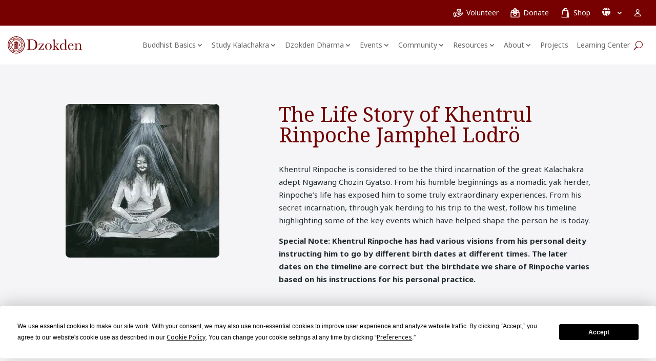

--- FILE ---
content_type: text/html; charset=UTF-8
request_url: https://dzokden.org/af/lifestory-af/
body_size: 57143
content:
<!DOCTYPE html>
<html lang="af">
<head>
	<meta charset="UTF-8" />
<meta http-equiv="X-UA-Compatible" content="IE=edge">
	<link rel="pingback" href="https://dzokden.org/xmlrpc.php" />

	<script type="text/javascript">
		document.documentElement.className = 'js';
	</script>
	
	<script
				type="text/javascript"
				src="https://app.termly.io/resource-blocker/b7293235-f903-4e22-95ec-0558a8fd3fc9?autoBlock=on">
			</script><meta name='robots' content='index, follow, max-image-preview:large, max-snippet:-1, max-video-preview:-1' />
<link rel="alternate" href="https://dzokden.org/lifestory/" hreflang="en" />
<link rel="alternate" href="https://dzokden.org/zh/lifestory-zh/" hreflang="zh-CN" />
<link rel="alternate" href="https://dzokden.org/zhk/lifestory-zhk/" hreflang="zh-HK" />
<link rel="alternate" href="https://dzokden.org/de/lifestory-de/" hreflang="de" />
<link rel="alternate" href="https://dzokden.org/it/lifestory-it/" hreflang="it" />
<link rel="alternate" href="https://dzokden.org/fr/lifestory-fr/" hreflang="fr" />
<link rel="alternate" href="https://dzokden.org/es/lifestory-es/" hreflang="es" />
<link rel="alternate" href="https://dzokden.org/hu/lifestory-hu/" hreflang="hu" />
<link rel="alternate" href="https://dzokden.org/pt/lifestory-pt/" hreflang="pt" />
<link rel="alternate" href="https://dzokden.org/ro/lifestory-ro-2/" hreflang="ro" />
<link rel="alternate" href="https://dzokden.org/vi/lifestory-vi-2/" hreflang="vi" />
<link rel="alternate" href="https://dzokden.org/mn/lifestory-dz/" hreflang="mn" />
<link rel="alternate" href="https://dzokden.org/af/lifestory-af/" hreflang="af" />
<link rel="alternate" href="https://dzokden.org/ru/lifestory-ru/" hreflang="ru" />
<link rel="alternate" href="https://dzokden.org/sl/lifestory-sl/" hreflang="sl" />

	<!-- This site is optimized with the Yoast SEO Premium plugin v26.7 (Yoast SEO v26.7) - https://yoast.com/wordpress/plugins/seo/ -->
	<title>lifestory AF | Dzokden</title>
	<link rel="canonical" href="https://dzokden.org/af/lifestory-af/" />
	<meta property="og:locale" content="en_US" />
	<meta property="og:locale:alternate" content="en_US" />
	<meta property="og:locale:alternate" content="zh_CN" />
	<meta property="og:locale:alternate" content="zh_HK" />
	<meta property="og:locale:alternate" content="de_DE" />
	<meta property="og:locale:alternate" content="it_IT" />
	<meta property="og:locale:alternate" content="fr_FR" />
	<meta property="og:locale:alternate" content="es_ES" />
	<meta property="og:locale:alternate" content="hu_HU" />
	<meta property="og:locale:alternate" content="pt_BR" />
	<meta property="og:locale:alternate" content="ro_RO" />
	<meta property="og:locale:alternate" content="vi_VN" />
	<meta property="og:locale:alternate" content="mn_MN" />
	<meta property="og:locale:alternate" content="ru_RU" />
	<meta property="og:locale:alternate" content="sl_SI" />
	<meta property="og:type" content="article" />
	<meta property="og:title" content="lifestory AF" />
	<meta property="og:url" content="https://dzokden.org/af/lifestory-af/" />
	<meta property="og:site_name" content="Dzokden" />
	<meta property="article:publisher" content="https://www.facebook.com/dzokden" />
	<meta property="article:modified_time" content="2024-02-19T05:21:19+00:00" />
	<meta property="og:image" content="https://dzokden.org/wp-content/uploads/2023/07/1976-timeline.jpeg" />
	<meta property="og:image:width" content="1139" />
	<meta property="og:image:height" content="748" />
	<meta property="og:image:type" content="image/jpeg" />
	<meta name="twitter:card" content="summary_large_image" />
	<meta name="twitter:site" content="@dzokden" />
	<meta name="twitter:label1" content="Est. reading time" />
	<meta name="twitter:data1" content="47 minutes" />
	<script type="application/ld+json" class="yoast-schema-graph">{"@context":"https://schema.org","@graph":[{"@type":"WebPage","@id":"https://dzokden.org/af/lifestory-af/","url":"https://dzokden.org/af/lifestory-af/","name":"lifestory AF | Dzokden","isPartOf":{"@id":"https://dzokden.org/af/#website"},"primaryImageOfPage":{"@id":"https://dzokden.org/af/lifestory-af/#primaryimage"},"image":{"@id":"https://dzokden.org/af/lifestory-af/#primaryimage"},"thumbnailUrl":"https://dzokden.org/wp-content/uploads/2023/07/1976-timeline.jpeg","datePublished":"2023-04-01T04:59:09+00:00","dateModified":"2024-02-19T05:21:19+00:00","breadcrumb":{"@id":"https://dzokden.org/af/lifestory-af/#breadcrumb"},"inLanguage":"af","potentialAction":[{"@type":"ReadAction","target":["https://dzokden.org/af/lifestory-af/"]}]},{"@type":"ImageObject","inLanguage":"af","@id":"https://dzokden.org/af/lifestory-af/#primaryimage","url":"https://dzokden.org/wp-content/uploads/2023/07/1976-timeline.jpeg","contentUrl":"https://dzokden.org/wp-content/uploads/2023/07/1976-timeline.jpeg","width":1139,"height":748,"caption":"The Life Story of Khentrul Rinpoché Jamphel Lodrö"},{"@type":"BreadcrumbList","@id":"https://dzokden.org/af/lifestory-af/#breadcrumb","itemListElement":[{"@type":"ListItem","position":1,"name":"Home","item":"https://dzokden.org/af/"},{"@type":"ListItem","position":2,"name":"lifestory AF"}]},{"@type":"WebSite","@id":"https://dzokden.org/af/#website","url":"https://dzokden.org/af/","name":"Dzokden","description":"Jonang Shambhala Kalachakra Tantra","publisher":{"@id":"https://dzokden.org/af/#organization"},"potentialAction":[{"@type":"SearchAction","target":{"@type":"EntryPoint","urlTemplate":"https://dzokden.org/af/?s={search_term_string}"},"query-input":{"@type":"PropertyValueSpecification","valueRequired":true,"valueName":"search_term_string"}}],"inLanguage":"af"},{"@type":"Organization","@id":"https://dzokden.org/af/#organization","name":"Dzokden","url":"https://dzokden.org/af/","logo":{"@type":"ImageObject","inLanguage":"af","@id":"https://dzokden.org/af/#/schema/logo/image/","url":"https://dzokden.org/wp-content/uploads/2024/12/dzokden-logo.jpg","contentUrl":"https://dzokden.org/wp-content/uploads/2024/12/dzokden-logo.jpg","width":1989,"height":1989,"caption":"Dzokden"},"image":{"@id":"https://dzokden.org/af/#/schema/logo/image/"},"sameAs":["https://www.facebook.com/dzokden","https://x.com/dzokden","https://instagram.com/dzokden","https://www.youtube.com/channel/UCIncCOQ4HO4UqQs5xFL_r4A"]}]}</script>
	<!-- / Yoast SEO Premium plugin. -->


<link rel='dns-prefetch' href='//js.stripe.com' />
<link rel='dns-prefetch' href='//cdn.jsdelivr.net' />
<link rel='dns-prefetch' href='//cdnjs.cloudflare.com' />
<link rel='dns-prefetch' href='//challenges.cloudflare.com' />
<link rel='dns-prefetch' href='//fonts.googleapis.com' />
<link rel='dns-prefetch' href='//code.jquery.com' />
<link rel="alternate" type="application/rss+xml" title="Dzokden &raquo; Feed" href="https://dzokden.org/af/feed/" />
<link rel="alternate" type="application/rss+xml" title="Dzokden &raquo; Comments Feed" href="https://dzokden.org/af/comments/feed/" />
<link rel="alternate" title="oEmbed (JSON)" type="application/json+oembed" href="https://dzokden.org/wp-json/oembed/1.0/embed?url=https%3A%2F%2Fdzokden.org%2Faf%2Flifestory-af%2F&#038;lang=af" />
<link rel="alternate" title="oEmbed (XML)" type="text/xml+oembed" href="https://dzokden.org/wp-json/oembed/1.0/embed?url=https%3A%2F%2Fdzokden.org%2Faf%2Flifestory-af%2F&#038;format=xml&#038;lang=af" />
		<style>
			.lazyload,
			.lazyloading {
				max-width: 100%;
			}
		</style>
		<meta content="Divi Child v." name="generator"/><link rel='stylesheet' id='givewp-campaign-blocks-fonts-css' href='https://fonts.googleapis.com/css2?family=Inter%3Awght%40400%3B500%3B600%3B700&#038;display=swap&#038;ver=6.9' type='text/css' media='all' />
<link rel='stylesheet' id='mec-select2-style-css' href='https://dzokden.org/wp-content/plugins/modern-events-calendar/assets/packages/select2/select2.min.css?ver=7.29.0' type='text/css' media='all' />
<link rel='stylesheet' id='mec-font-icons-css' href='https://dzokden.org/wp-content/plugins/modern-events-calendar/assets/css/iconfonts.css?ver=7.29.0' type='text/css' media='all' />
<link rel='stylesheet' id='mec-frontend-style-css' href='https://dzokden.org/wp-content/plugins/modern-events-calendar/assets/css/frontend.min.css?ver=7.29.0' type='text/css' media='all' />
<link rel='stylesheet' id='accessibility-css' href='https://dzokden.org/wp-content/plugins/modern-events-calendar/assets/css/a11y.min.css?ver=7.29.0' type='text/css' media='all' />
<link rel='stylesheet' id='mec-tooltip-style-css' href='https://dzokden.org/wp-content/plugins/modern-events-calendar/assets/packages/tooltip/tooltip.css?ver=7.29.0' type='text/css' media='all' />
<link rel='stylesheet' id='mec-tooltip-shadow-style-css' href='https://dzokden.org/wp-content/plugins/modern-events-calendar/assets/packages/tooltip/tooltipster-sideTip-shadow.min.css?ver=7.29.0' type='text/css' media='all' />
<link rel='stylesheet' id='featherlight-css' href='https://dzokden.org/wp-content/plugins/modern-events-calendar/assets/packages/featherlight/featherlight.css?ver=7.29.0' type='text/css' media='all' />
<link rel='stylesheet' id='mec-lity-style-css' href='https://dzokden.org/wp-content/plugins/modern-events-calendar/assets/packages/lity/lity.min.css?ver=7.29.0' type='text/css' media='all' />
<link rel='stylesheet' id='mec-general-calendar-style-css' href='https://dzokden.org/wp-content/plugins/modern-events-calendar/assets/css/mec-general-calendar.css?ver=7.29.0' type='text/css' media='all' />
<style id='wp-emoji-styles-inline-css' type='text/css'>

	img.wp-smiley, img.emoji {
		display: inline !important;
		border: none !important;
		box-shadow: none !important;
		height: 1em !important;
		width: 1em !important;
		margin: 0 0.07em !important;
		vertical-align: -0.1em !important;
		background: none !important;
		padding: 0 !important;
	}
/*# sourceURL=wp-emoji-styles-inline-css */
</style>
<style id='wp-block-library-inline-css' type='text/css'>
:root{--wp-block-synced-color:#7a00df;--wp-block-synced-color--rgb:122,0,223;--wp-bound-block-color:var(--wp-block-synced-color);--wp-editor-canvas-background:#ddd;--wp-admin-theme-color:#007cba;--wp-admin-theme-color--rgb:0,124,186;--wp-admin-theme-color-darker-10:#006ba1;--wp-admin-theme-color-darker-10--rgb:0,107,160.5;--wp-admin-theme-color-darker-20:#005a87;--wp-admin-theme-color-darker-20--rgb:0,90,135;--wp-admin-border-width-focus:2px}@media (min-resolution:192dpi){:root{--wp-admin-border-width-focus:1.5px}}.wp-element-button{cursor:pointer}:root .has-very-light-gray-background-color{background-color:#eee}:root .has-very-dark-gray-background-color{background-color:#313131}:root .has-very-light-gray-color{color:#eee}:root .has-very-dark-gray-color{color:#313131}:root .has-vivid-green-cyan-to-vivid-cyan-blue-gradient-background{background:linear-gradient(135deg,#00d084,#0693e3)}:root .has-purple-crush-gradient-background{background:linear-gradient(135deg,#34e2e4,#4721fb 50%,#ab1dfe)}:root .has-hazy-dawn-gradient-background{background:linear-gradient(135deg,#faaca8,#dad0ec)}:root .has-subdued-olive-gradient-background{background:linear-gradient(135deg,#fafae1,#67a671)}:root .has-atomic-cream-gradient-background{background:linear-gradient(135deg,#fdd79a,#004a59)}:root .has-nightshade-gradient-background{background:linear-gradient(135deg,#330968,#31cdcf)}:root .has-midnight-gradient-background{background:linear-gradient(135deg,#020381,#2874fc)}:root{--wp--preset--font-size--normal:16px;--wp--preset--font-size--huge:42px}.has-regular-font-size{font-size:1em}.has-larger-font-size{font-size:2.625em}.has-normal-font-size{font-size:var(--wp--preset--font-size--normal)}.has-huge-font-size{font-size:var(--wp--preset--font-size--huge)}.has-text-align-center{text-align:center}.has-text-align-left{text-align:left}.has-text-align-right{text-align:right}.has-fit-text{white-space:nowrap!important}#end-resizable-editor-section{display:none}.aligncenter{clear:both}.items-justified-left{justify-content:flex-start}.items-justified-center{justify-content:center}.items-justified-right{justify-content:flex-end}.items-justified-space-between{justify-content:space-between}.screen-reader-text{border:0;clip-path:inset(50%);height:1px;margin:-1px;overflow:hidden;padding:0;position:absolute;width:1px;word-wrap:normal!important}.screen-reader-text:focus{background-color:#ddd;clip-path:none;color:#444;display:block;font-size:1em;height:auto;left:5px;line-height:normal;padding:15px 23px 14px;text-decoration:none;top:5px;width:auto;z-index:100000}html :where(.has-border-color){border-style:solid}html :where([style*=border-top-color]){border-top-style:solid}html :where([style*=border-right-color]){border-right-style:solid}html :where([style*=border-bottom-color]){border-bottom-style:solid}html :where([style*=border-left-color]){border-left-style:solid}html :where([style*=border-width]){border-style:solid}html :where([style*=border-top-width]){border-top-style:solid}html :where([style*=border-right-width]){border-right-style:solid}html :where([style*=border-bottom-width]){border-bottom-style:solid}html :where([style*=border-left-width]){border-left-style:solid}html :where(img[class*=wp-image-]){height:auto;max-width:100%}:where(figure){margin:0 0 1em}html :where(.is-position-sticky){--wp-admin--admin-bar--position-offset:var(--wp-admin--admin-bar--height,0px)}@media screen and (max-width:600px){html :where(.is-position-sticky){--wp-admin--admin-bar--position-offset:0px}}

/*# sourceURL=wp-block-library-inline-css */
</style><style id='global-styles-inline-css' type='text/css'>
:root{--wp--preset--aspect-ratio--square: 1;--wp--preset--aspect-ratio--4-3: 4/3;--wp--preset--aspect-ratio--3-4: 3/4;--wp--preset--aspect-ratio--3-2: 3/2;--wp--preset--aspect-ratio--2-3: 2/3;--wp--preset--aspect-ratio--16-9: 16/9;--wp--preset--aspect-ratio--9-16: 9/16;--wp--preset--color--black: #000000;--wp--preset--color--cyan-bluish-gray: #abb8c3;--wp--preset--color--white: #ffffff;--wp--preset--color--pale-pink: #f78da7;--wp--preset--color--vivid-red: #cf2e2e;--wp--preset--color--luminous-vivid-orange: #ff6900;--wp--preset--color--luminous-vivid-amber: #fcb900;--wp--preset--color--light-green-cyan: #7bdcb5;--wp--preset--color--vivid-green-cyan: #00d084;--wp--preset--color--pale-cyan-blue: #8ed1fc;--wp--preset--color--vivid-cyan-blue: #0693e3;--wp--preset--color--vivid-purple: #9b51e0;--wp--preset--gradient--vivid-cyan-blue-to-vivid-purple: linear-gradient(135deg,rgb(6,147,227) 0%,rgb(155,81,224) 100%);--wp--preset--gradient--light-green-cyan-to-vivid-green-cyan: linear-gradient(135deg,rgb(122,220,180) 0%,rgb(0,208,130) 100%);--wp--preset--gradient--luminous-vivid-amber-to-luminous-vivid-orange: linear-gradient(135deg,rgb(252,185,0) 0%,rgb(255,105,0) 100%);--wp--preset--gradient--luminous-vivid-orange-to-vivid-red: linear-gradient(135deg,rgb(255,105,0) 0%,rgb(207,46,46) 100%);--wp--preset--gradient--very-light-gray-to-cyan-bluish-gray: linear-gradient(135deg,rgb(238,238,238) 0%,rgb(169,184,195) 100%);--wp--preset--gradient--cool-to-warm-spectrum: linear-gradient(135deg,rgb(74,234,220) 0%,rgb(151,120,209) 20%,rgb(207,42,186) 40%,rgb(238,44,130) 60%,rgb(251,105,98) 80%,rgb(254,248,76) 100%);--wp--preset--gradient--blush-light-purple: linear-gradient(135deg,rgb(255,206,236) 0%,rgb(152,150,240) 100%);--wp--preset--gradient--blush-bordeaux: linear-gradient(135deg,rgb(254,205,165) 0%,rgb(254,45,45) 50%,rgb(107,0,62) 100%);--wp--preset--gradient--luminous-dusk: linear-gradient(135deg,rgb(255,203,112) 0%,rgb(199,81,192) 50%,rgb(65,88,208) 100%);--wp--preset--gradient--pale-ocean: linear-gradient(135deg,rgb(255,245,203) 0%,rgb(182,227,212) 50%,rgb(51,167,181) 100%);--wp--preset--gradient--electric-grass: linear-gradient(135deg,rgb(202,248,128) 0%,rgb(113,206,126) 100%);--wp--preset--gradient--midnight: linear-gradient(135deg,rgb(2,3,129) 0%,rgb(40,116,252) 100%);--wp--preset--font-size--small: 13px;--wp--preset--font-size--medium: 20px;--wp--preset--font-size--large: 36px;--wp--preset--font-size--x-large: 42px;--wp--preset--spacing--20: 0.44rem;--wp--preset--spacing--30: 0.67rem;--wp--preset--spacing--40: 1rem;--wp--preset--spacing--50: 1.5rem;--wp--preset--spacing--60: 2.25rem;--wp--preset--spacing--70: 3.38rem;--wp--preset--spacing--80: 5.06rem;--wp--preset--shadow--natural: 6px 6px 9px rgba(0, 0, 0, 0.2);--wp--preset--shadow--deep: 12px 12px 50px rgba(0, 0, 0, 0.4);--wp--preset--shadow--sharp: 6px 6px 0px rgba(0, 0, 0, 0.2);--wp--preset--shadow--outlined: 6px 6px 0px -3px rgb(255, 255, 255), 6px 6px rgb(0, 0, 0);--wp--preset--shadow--crisp: 6px 6px 0px rgb(0, 0, 0);}:root { --wp--style--global--content-size: 823px;--wp--style--global--wide-size: 1080px; }:where(body) { margin: 0; }.wp-site-blocks > .alignleft { float: left; margin-right: 2em; }.wp-site-blocks > .alignright { float: right; margin-left: 2em; }.wp-site-blocks > .aligncenter { justify-content: center; margin-left: auto; margin-right: auto; }:where(.is-layout-flex){gap: 0.5em;}:where(.is-layout-grid){gap: 0.5em;}.is-layout-flow > .alignleft{float: left;margin-inline-start: 0;margin-inline-end: 2em;}.is-layout-flow > .alignright{float: right;margin-inline-start: 2em;margin-inline-end: 0;}.is-layout-flow > .aligncenter{margin-left: auto !important;margin-right: auto !important;}.is-layout-constrained > .alignleft{float: left;margin-inline-start: 0;margin-inline-end: 2em;}.is-layout-constrained > .alignright{float: right;margin-inline-start: 2em;margin-inline-end: 0;}.is-layout-constrained > .aligncenter{margin-left: auto !important;margin-right: auto !important;}.is-layout-constrained > :where(:not(.alignleft):not(.alignright):not(.alignfull)){max-width: var(--wp--style--global--content-size);margin-left: auto !important;margin-right: auto !important;}.is-layout-constrained > .alignwide{max-width: var(--wp--style--global--wide-size);}body .is-layout-flex{display: flex;}.is-layout-flex{flex-wrap: wrap;align-items: center;}.is-layout-flex > :is(*, div){margin: 0;}body .is-layout-grid{display: grid;}.is-layout-grid > :is(*, div){margin: 0;}body{padding-top: 0px;padding-right: 0px;padding-bottom: 0px;padding-left: 0px;}:root :where(.wp-element-button, .wp-block-button__link){background-color: #32373c;border-width: 0;color: #fff;font-family: inherit;font-size: inherit;font-style: inherit;font-weight: inherit;letter-spacing: inherit;line-height: inherit;padding-top: calc(0.667em + 2px);padding-right: calc(1.333em + 2px);padding-bottom: calc(0.667em + 2px);padding-left: calc(1.333em + 2px);text-decoration: none;text-transform: inherit;}.has-black-color{color: var(--wp--preset--color--black) !important;}.has-cyan-bluish-gray-color{color: var(--wp--preset--color--cyan-bluish-gray) !important;}.has-white-color{color: var(--wp--preset--color--white) !important;}.has-pale-pink-color{color: var(--wp--preset--color--pale-pink) !important;}.has-vivid-red-color{color: var(--wp--preset--color--vivid-red) !important;}.has-luminous-vivid-orange-color{color: var(--wp--preset--color--luminous-vivid-orange) !important;}.has-luminous-vivid-amber-color{color: var(--wp--preset--color--luminous-vivid-amber) !important;}.has-light-green-cyan-color{color: var(--wp--preset--color--light-green-cyan) !important;}.has-vivid-green-cyan-color{color: var(--wp--preset--color--vivid-green-cyan) !important;}.has-pale-cyan-blue-color{color: var(--wp--preset--color--pale-cyan-blue) !important;}.has-vivid-cyan-blue-color{color: var(--wp--preset--color--vivid-cyan-blue) !important;}.has-vivid-purple-color{color: var(--wp--preset--color--vivid-purple) !important;}.has-black-background-color{background-color: var(--wp--preset--color--black) !important;}.has-cyan-bluish-gray-background-color{background-color: var(--wp--preset--color--cyan-bluish-gray) !important;}.has-white-background-color{background-color: var(--wp--preset--color--white) !important;}.has-pale-pink-background-color{background-color: var(--wp--preset--color--pale-pink) !important;}.has-vivid-red-background-color{background-color: var(--wp--preset--color--vivid-red) !important;}.has-luminous-vivid-orange-background-color{background-color: var(--wp--preset--color--luminous-vivid-orange) !important;}.has-luminous-vivid-amber-background-color{background-color: var(--wp--preset--color--luminous-vivid-amber) !important;}.has-light-green-cyan-background-color{background-color: var(--wp--preset--color--light-green-cyan) !important;}.has-vivid-green-cyan-background-color{background-color: var(--wp--preset--color--vivid-green-cyan) !important;}.has-pale-cyan-blue-background-color{background-color: var(--wp--preset--color--pale-cyan-blue) !important;}.has-vivid-cyan-blue-background-color{background-color: var(--wp--preset--color--vivid-cyan-blue) !important;}.has-vivid-purple-background-color{background-color: var(--wp--preset--color--vivid-purple) !important;}.has-black-border-color{border-color: var(--wp--preset--color--black) !important;}.has-cyan-bluish-gray-border-color{border-color: var(--wp--preset--color--cyan-bluish-gray) !important;}.has-white-border-color{border-color: var(--wp--preset--color--white) !important;}.has-pale-pink-border-color{border-color: var(--wp--preset--color--pale-pink) !important;}.has-vivid-red-border-color{border-color: var(--wp--preset--color--vivid-red) !important;}.has-luminous-vivid-orange-border-color{border-color: var(--wp--preset--color--luminous-vivid-orange) !important;}.has-luminous-vivid-amber-border-color{border-color: var(--wp--preset--color--luminous-vivid-amber) !important;}.has-light-green-cyan-border-color{border-color: var(--wp--preset--color--light-green-cyan) !important;}.has-vivid-green-cyan-border-color{border-color: var(--wp--preset--color--vivid-green-cyan) !important;}.has-pale-cyan-blue-border-color{border-color: var(--wp--preset--color--pale-cyan-blue) !important;}.has-vivid-cyan-blue-border-color{border-color: var(--wp--preset--color--vivid-cyan-blue) !important;}.has-vivid-purple-border-color{border-color: var(--wp--preset--color--vivid-purple) !important;}.has-vivid-cyan-blue-to-vivid-purple-gradient-background{background: var(--wp--preset--gradient--vivid-cyan-blue-to-vivid-purple) !important;}.has-light-green-cyan-to-vivid-green-cyan-gradient-background{background: var(--wp--preset--gradient--light-green-cyan-to-vivid-green-cyan) !important;}.has-luminous-vivid-amber-to-luminous-vivid-orange-gradient-background{background: var(--wp--preset--gradient--luminous-vivid-amber-to-luminous-vivid-orange) !important;}.has-luminous-vivid-orange-to-vivid-red-gradient-background{background: var(--wp--preset--gradient--luminous-vivid-orange-to-vivid-red) !important;}.has-very-light-gray-to-cyan-bluish-gray-gradient-background{background: var(--wp--preset--gradient--very-light-gray-to-cyan-bluish-gray) !important;}.has-cool-to-warm-spectrum-gradient-background{background: var(--wp--preset--gradient--cool-to-warm-spectrum) !important;}.has-blush-light-purple-gradient-background{background: var(--wp--preset--gradient--blush-light-purple) !important;}.has-blush-bordeaux-gradient-background{background: var(--wp--preset--gradient--blush-bordeaux) !important;}.has-luminous-dusk-gradient-background{background: var(--wp--preset--gradient--luminous-dusk) !important;}.has-pale-ocean-gradient-background{background: var(--wp--preset--gradient--pale-ocean) !important;}.has-electric-grass-gradient-background{background: var(--wp--preset--gradient--electric-grass) !important;}.has-midnight-gradient-background{background: var(--wp--preset--gradient--midnight) !important;}.has-small-font-size{font-size: var(--wp--preset--font-size--small) !important;}.has-medium-font-size{font-size: var(--wp--preset--font-size--medium) !important;}.has-large-font-size{font-size: var(--wp--preset--font-size--large) !important;}.has-x-large-font-size{font-size: var(--wp--preset--font-size--x-large) !important;}
/*# sourceURL=global-styles-inline-css */
</style>

<link rel='stylesheet' id='give-styles-css' href='https://dzokden.org/wp-content/plugins/give/build/assets/dist/css/give.css?ver=4.6.1' type='text/css' media='all' />
<link rel='stylesheet' id='give-donation-summary-style-frontend-css' href='https://dzokden.org/wp-content/plugins/give/build/assets/dist/css/give-donation-summary.css?ver=4.6.1' type='text/css' media='all' />
<link rel='stylesheet' id='givewp-design-system-foundation-css' href='https://dzokden.org/wp-content/plugins/give/build/assets/dist/css/design-system/foundation.css?ver=1.2.0' type='text/css' media='all' />
<link rel='stylesheet' id='give-tributes-css' href='https://dzokden.org/wp-content/plugins/give-tributes/assets/css/give-tributes-public.min.css?ver=2.2.2' type='text/css' media='all' />
<link rel='stylesheet' id='give-currency-switcher-style-css' href='https://dzokden.org/wp-content/plugins/give-currency-switcher/assets/css/give-currency-switcher-frontend.min.css?ver=2.2.2' type='text/css' media='all' />
<link rel='stylesheet' id='if-menu-site-css-css' href='https://dzokden.org/wp-content/plugins/if-menu/assets/if-menu-site.css?ver=6.9' type='text/css' media='all' />
<link rel='stylesheet' id='give_recurring_css-css' href='https://dzokden.org/wp-content/plugins/give-recurring/assets/css/give-recurring.min.css?ver=2.12.0' type='text/css' media='all' />
<link rel='stylesheet' id='jquery-ui-css-css' href='https://code.jquery.com/ui/1.13.2/themes/base/jquery-ui.css?ver=6.9' type='text/css' media='all' />
<link rel='stylesheet' id='jquery-monthpicker-css-css' href='https://cdn.jsdelivr.net/gh/KidSysco/jquery-ui-month-picker@master/src/MonthPicker.min.css?ver=6.9' type='text/css' media='all' />
<link rel='stylesheet' id='bootstrap-ui-css-css' href='https://cdnjs.cloudflare.com/ajax/libs/bootstrap-datepicker/1.9.0/css/bootstrap-datepicker.min.css?ver=6.9' type='text/css' media='all' />
<link rel='stylesheet' id='font-awesome-css' href='https://cdnjs.cloudflare.com/ajax/libs/font-awesome/5.15.3/css/all.min.css?ver=6.9' type='text/css' media='all' />
<link rel='stylesheet' id='divi-styles-css' href='https://dzokden.org/wp-content/plugins/modern-events-calendar/app/addons/divi/styles/style.min.css?ver=1.0.0' type='text/css' media='all' />
<link rel='stylesheet' id='et-builder-googlefonts-cached-css' href='https://fonts.googleapis.com/css?family=Noto+Serif:regular,italic,700,700italic|Noto+Sans:regular,italic,700,700italic&#038;subset=cyrillic,cyrillic-ext,greek,greek-ext,latin,latin-ext,vietnamese,devanagari&#038;display=swap' type='text/css' media='all' />
<link rel='stylesheet' id='wpforms-choicesjs-css' href='https://dzokden.org/wp-content/plugins/wpforms/assets/css/integrations/divi/choices.min.css?ver=10.2.0' type='text/css' media='all' />
<link rel='stylesheet' id='wpforms-smart-phone-field-css' href='https://dzokden.org/wp-content/plugins/wpforms/assets/pro/css/integrations/divi/intl-tel-input.min.css?ver=25.3.1' type='text/css' media='all' />
<link rel='stylesheet' id='wpforms-richtext-field-css' href='https://dzokden.org/wp-content/plugins/wpforms/assets/pro/css/integrations/divi/richtext.min.css?ver=1.9.6' type='text/css' media='all' />
<link rel='stylesheet' id='wpforms-content-field-css' href='https://dzokden.org/wp-content/plugins/wpforms/assets/pro/css/integrations/divi/content.min.css?ver=1.9.6' type='text/css' media='all' />
<link rel='stylesheet' id='wpforms-divi-pro-modern-full-css' href='https://dzokden.org/wp-content/plugins/wpforms/assets/pro/css/integrations/divi/wpforms-modern-full.min.css?ver=1.9.6' type='text/css' media='all' />
<link rel='stylesheet' id='slick-css-css' href='https://cdnjs.cloudflare.com/ajax/libs/slick-carousel/1.5.9/slick.min.css?ver=6.0.0-beta3' type='text/css' media='all' />
<link rel='stylesheet' id='slick-theme-css-css' href='https://cdnjs.cloudflare.com/ajax/libs/slick-carousel/1.5.9/slick-theme.min.css?ver=6.0.0-beta3' type='text/css' media='all' />
<link rel='stylesheet' id='flag-icons-css' href='https://cdn.jsdelivr.net/npm/flag-icons/css/flag-icons.min.css' type='text/css' media='all' />
<link rel='stylesheet' id='divi-style-parent-css' href='https://dzokden.org/wp-content/themes/Divi/style-static.min.css?ver=4.27.5' type='text/css' media='all' />
<link rel='stylesheet' id='divi-style-css' href='https://dzokden.org/wp-content/themes/divi-child/style.css?ver=4.27.5' type='text/css' media='all' />
<link rel='stylesheet' id='divi-all-public-css' href='https://dzokden.org/wp-content/themes/divi-child/assets/css/all.min.css?ver=1768882649' type='text/css' media='all' />
<link rel='stylesheet' id='child-style1-css' href='https://dzokden.org/wp-content/themes/divi-child/assets/css/style.css?ver=1768882649' type='text/css' media='all' />
<link rel='stylesheet' id='header-style-css' href='https://dzokden.org/wp-content/themes/divi-child/assets/css/header.css?ver=1768882649' type='text/css' media='all' />
<script type="text/javascript" src="https://dzokden.org/wp-includes/js/jquery/jquery.min.js?ver=3.7.1" id="jquery-core-js"></script>
<script type="text/javascript" src="https://dzokden.org/wp-includes/js/jquery/jquery-migrate.min.js?ver=3.4.1" id="jquery-migrate-js"></script>
<script type="text/javascript" id="give-tributes-common-js-extra">
/* <![CDATA[ */
var give_tributes_common_vars = {"give_tribute_characters_left":"Characters left","ajax_url":"https://dzokden.org/wp-admin/admin-ajax.php","give_tribute_receipt_limit_exceed":"Sorry! You cannot add notify people more than 5."};
//# sourceURL=give-tributes-common-js-extra
/* ]]> */
</script>
<script type="text/javascript" src="https://dzokden.org/wp-content/plugins/give-tributes/assets/js/give-tributes-common.min.js?ver=2.2.2" id="give-tributes-common-js"></script>
<script type="text/javascript" src="https://js.stripe.com/v3/?ver=6.9" id="mec-stripe-js"></script>
<script type="text/javascript" src="https://dzokden.org/wp-content/plugins/give-tributes/assets/js/give-tributes-public.min.js?ver=2.2.2" id="give-tributes-js"></script>
<script type="text/javascript" id="give_recurring_script-js-extra">
/* <![CDATA[ */
var Give_Recurring_Vars = {"email_access":"1","pretty_intervals":{"1":"Every","2":"Every two","3":"Every three","4":"Every four","5":"Every five","6":"Every six"},"pretty_periods":{"day":"Daily","week":"Weekly","month":"Monthly","quarter":"Quarterly","half-year":"Semi-Annually","year":"Yearly"},"messages":{"daily_forbidden":"The selected payment method does not support daily recurring giving. Please select another payment method or supported giving frequency.","confirm_cancel":"Are you sure you want to cancel this subscription?"},"multi_level_message_pre_text":"You have chosen to donate"};
//# sourceURL=give_recurring_script-js-extra
/* ]]> */
</script>
<script type="text/javascript" src="https://dzokden.org/wp-content/plugins/give-recurring/assets/js/give-recurring.min.js?ver=2.12.0" id="give_recurring_script-js"></script>
<link rel="https://api.w.org/" href="https://dzokden.org/wp-json/" /><link rel="alternate" title="JSON" type="application/json" href="https://dzokden.org/wp-json/wp/v2/pages/48380" /><link rel="EditURI" type="application/rsd+xml" title="RSD" href="https://dzokden.org/xmlrpc.php?rsd" />
<meta name="generator" content="WordPress 6.9" />
<link rel='shortlink' href='https://dzokden.org/?p=48380' />
<meta name="generator" content="Give v4.6.1" />
		<script>
			document.documentElement.className = document.documentElement.className.replace('no-js', 'js');
		</script>
				<style>
			.no-js img.lazyload {
				display: none;
			}

			figure.wp-block-image img.lazyloading {
				min-width: 150px;
			}

			.lazyload,
			.lazyloading {
				--smush-placeholder-width: 100px;
				--smush-placeholder-aspect-ratio: 1/1;
				width: var(--smush-image-width, var(--smush-placeholder-width)) !important;
				aspect-ratio: var(--smush-image-aspect-ratio, var(--smush-placeholder-aspect-ratio)) !important;
			}

						.lazyload, .lazyloading {
				opacity: 0;
			}

			.lazyloaded {
				opacity: 1;
				transition: opacity 400ms;
				transition-delay: 0ms;
			}

					</style>
		<meta name="viewport" content="width=device-width, initial-scale=1.0, maximum-scale=1.0, user-scalable=0" />
<!-- Meta Pixel Code -->
<script type='text/javascript'>
!function(f,b,e,v,n,t,s){if(f.fbq)return;n=f.fbq=function(){n.callMethod?
n.callMethod.apply(n,arguments):n.queue.push(arguments)};if(!f._fbq)f._fbq=n;
n.push=n;n.loaded=!0;n.version='2.0';n.queue=[];t=b.createElement(e);t.async=!0;
t.src=v;s=b.getElementsByTagName(e)[0];s.parentNode.insertBefore(t,s)}(window,
document,'script','https://connect.facebook.net/en_US/fbevents.js');
</script>
<!-- End Meta Pixel Code -->
<script type='text/javascript'>var url = window.location.origin + '?ob=open-bridge';
            fbq('set', 'openbridge', '505626614016286', url);
fbq('init', '505626614016286', {}, {
    "agent": "wordpress-6.9-4.1.5"
})</script><script type='text/javascript'>
    fbq('track', 'PageView', []);
  </script><!--                                                                                                                                                                                                                                                                                                    
                                                                                                                                               ...:::::::::...                                                                                                                                              
                                                                                                                                      :-=*#%@@@@@@@@@@@@@@@@@@@@%%#+=-.                                                                                                                                     
                                                                                                                                :-+#@@@@@@@@@@@@%%###***###%%@@@@@@@@@@@%#+-.                                                                                                                               
                                                                                                                           .-*%@@@@@@%#*+=-:.                   .:-=+*#@@@@@@@#+-.                                                                                                                          
                                                                                                                        -*@@@@@@%*=:                 :*                  :=*@@@@@@%+-                                                                                                                       
                                                                                                                    .=#@@@@@%+:                   .-#@@@+:                   .-*%@@@@@*-                                                                                                                    
                                                                                                                 .=#@@@@%*-      -=-.     .-=++*#%@@@**@@@@%#*+=-:.     -+=.     .=*@@@@@*-                                                                                                                 
                                                                                                               :*@@@@%+.        +@@@@.  +@@@@@@@@%*=.   -+#%@@@@@@@%=  #@@@%         :*@@@@@+.                                                                                                              
                                                                                                             -%@@@@#:           :#@%+  %@@@#=:                .-#@@@@= .*%#-            =#@@@@*.                                                                                                            
                                                                                                           =%@@@%=          :===-      @@@#                      =@@@+     :=++=:         .+@@@@#:                                                                                                          
                                                                                                         -%@@@#-         -#@@@@@@@+    =@@%                      +@@@:   :%@@@@@@@*-         =@@@@%:                                                                                                        
                                                                                                       .%@@@@-        :*@@@@@#*%@@@*    %@@-  .:--==++++===-:.. .@@@*   :@@@%++*%@@@@+:        +@@@@+                                                                                                       
                                                                                                     .+@@@@-    =##%@@@@@#=.    :%@@%. .+@@@@@@@@@@@@@@@@@@@@@@@@@@@-. -@@@=     .=#@@@@@%%%     +@@@@=                                                                                                     
                                                                                                    -@@@@*      +@@%#*+-          #@@@@@@@@@@@#*++=---:---=++#%@@@@@@@@@@%.          :=++@@@.     .#@@@#                                                                                                    
                                                                                                   *@@@@:       %@@=            :+%@@@@@%+=:                    .:=*%@@@@@%=.            @@@#       +@@@@-                                                                                                  
                                                                                                  #@@@#.      .%@@%          :+%@@@@#+:              #.               -+#@@@@#=.         -@@@*       :%@@@+                                                                                                 
                                                                                                :@@@@=       -@@@*         -#@@@@#-                 :@+                  .=%@@@@*:        :@@@%.       #@@@#                                                                                                
                                                                                               .@@@@-       *@@@+        :%@@@@*.                  +%@@#-                   :*@@@@*        .%@@@-       #@@@*                                                                                               
                                                                                               %@@@:       *@@@=       .*@@@@=                  = -@@:#@@.:+                  .*@@@@+        #@@@:       +@@@#                                                                                              
                                                                                             .%@@@-        @@@@:      =@@@@=                    -@**%@%%*#%.                     *@@@%:      %@@@=        +@@@*                                                                                             
                                                                                             *@@@+   :+*+  -@@@@*:   *@@@%.                      :#@@@@@@#.                       -@@@@+  :*@@@@#  =%%*    *@@@-                                                                                            
                                                                                            -@@@*    %@@@#   -*@@@@#%@@@+              +###########%@@@@%#####%%%%%#.               *@@@%@@@@#=:   @@@@:    @@@@.                                                                                           
                                                                                            %@@@     .=+=       .+%@@@@-               .@@@@@@@@@@@@@@@@@@@@@@@@@@#+*                *@@@@*:        --.     -@@@%                                                                                           
                                                                                           +@@@+        -===-:    %@@@=                 :%@@@@@@@@@@@@@@@@@@@@@%*+#@#                 *@@@*   .-=+++-        #@@@-                                                                                          
                                                                                           @@@@.      -@@@@@@@@@#%@@@+                    .-==+++@@@*@@@+@@@+##%@@@@#                  #@@@#%@@@@@@@@@:      .@@@#                                                                                          
                                                                                          =@@@+      -@@@@*+++#%@@@@*                   +#%%@%#**@@@:@@%.@@@.@@@*@@@#         ::        @@@@#+=-::=%@@@.      #@@@.                                                                                         
                                                                                          #@@@       %@@%       #@@@.                   :@@**#%%%%%%%@@@%@@@%@@@-@@@#        :@%+       =@@@*       @@@=      -@@@=                                                                                         
                                                                                          @@@#      .@@@-      .@@@#                    #**##=:::@@@*@@@+@@@+###:@@@#         .:         @@@@.      +@@#      .@@@*                                                                                         
                                                                                         .@@@+      #@@@       *@@@=    :%@@@@@@=      -+#@%%@@##@@@*@@%=@@@+@@@-@@@#       *@@@@@       *@@@=      :@@@:      @@@%                                                                                         
                                                                                         -@@@=     +@@@+       %@@@.      -%@#+@=      =@%**++#@@%%@-@@% @@@:@@@-@@@#        .+@@@       :@@@+       +@@@-     #@@@                                                                                         
                                                                                         -@@@=   .*@@@+        @@@@      =+%@=-@=       @@#****++##*:@@% @@@:@@@-@@@#      -=+*@@@       .@@@*        -@@@*.   #@@@                                                                                         
                                                                                         -@@@=  .=%@@*         @@@@    .@@@@@==@=       :=*#####@@@@-@@% @@@:@@@-@@@#    -@@@#+@@@       .@@@*        -@@@#-   #@@@                                                                                         
                                                                                         -@@@=     #@@@:       @@@@.    #@@@@==@=     .@@@@%+++#@@@@#@@% @@@:@@@-@@@#    .@%=*@@@@       :@@@*       *@@@-     #@@@                                                                                         
                                                                                         :@@@+      %@@%       *@@@-     =%@@*+@=      *%%%%%%%%%%##.@@% @@@:@@@-@@@#     .*@@@@@@       +@@@=      :@@@-      %@@%                                                                                         
                                                                                          @@@#      :@@@.      :@@@*       .-+*#*.     -*###*+++#@@@*@@% @@@:@@@-@@@#        :=+*#-      @@@@.      +@@%       @@@#                                                                                         
                                                                                          %@@@       @@@+       %@@@                  .@@@%:*%%%@@@@ @@% @@@:@@@-@@@#                   -@@@#      .@@@+      -@@@=                                                                                         
                                                                                          +@@@=      +@@@+.   :-#@@@+                  .-+###=-==+++-@@% @@@:@@@-@@@#                   %@@@%*=-::=%@@@.      *@@@:                                                                                         
                                                                                          .@@@@       *@@@@@@@@@@@@@@-                 :#@@@@%#######@@% @@@:@@@-@@@#                  +@@@%@@@@@@@@@@=       @@@%                                                                                          
                                                                                           *@@@=       :+###+=-. .@@@@-                :%@***#@@@@@@@@@% @@@:@@@-@@@#                 =@@@#  .:=+***=        *@@@=                                                                                          
                                                                                            @@@@       ..        :*@@@@.                +=*%%#******#@@% @@@:@@@-@@@#                =@@@@*:        --:     :@@@%                                                                                           
                                                                                            =@@@+    +@@@#   .=*@@@@@@@@=              .+#%#%@@@@@@@@@@% @@@:@@@-@@@#               +@@@%%@@@#=.   %@@@=    %@@@.                                                                                           
                                                                                             #@@@-   =@@@+ .#@@@@*- .%@@@#              @%####*******@@% @@@:@@@-@@@#             :%@@@#  .+%@@@#  -#%*.   +@@@=                                                                                            
                                                                                             .@@@@:        #@@@%.     +@@@%-            =@@@@@@@@@@@@@@% @@@:@@@-@@@#            =@@@@=      +@@@+        -@@@#                                                                                             
                                                                                              .%@@@.       *@@@*       -%@@@%-           +@@##**#****##**@@@:@@@-@@@#          =%@@@#.       +@@@-       =@@@%.                                                                                             
                                                                                               :@@@@:       #@@@+        -@@@@%=           =#%@@@@@@@@%%%%@@=*#@=#%@%       .+@@@@#:        +@@@+       +@@@#                                                                                               
                                                                                                -@@@@-       =@@@*         =%@@@@+:             ...         .   .-: .:.   :*@@@@%-         #@@@-       *@@@%                                                                                                
                                                                                                 .%@@@+       :%@@%.         -*@@@@%*-.                               .=*@@@@@*:          %@@#.      .#@@@#.                                                                                                
                                                                                                   #@@@%.       %@@*            =#@@@@@%*=:                       :=#@@@@@@*:            +@@%       -@@@@=                                                                                                  
                                                                                                    +@@@@=      =@@%--:           :@@@@@@@@@%#*==-::.....::-=+*#@@@@@@@@@@=          :-=+%@@:      +@@@%:                                                                                                   
                                                                                                     :%@@@#.    -@@@@@@@%+.      :@@@=.-*@@@@@@@@@@@@@@@@@@@@@@@@@@@+- =@@@+      :*@@@@@@@@.    -@@@@#                                                                                                     
                                                                                                       =@@@@*.  ....:=+%@@@#+-:-*@@@-   *@@%:-=++**#######**+=-:.#@@*   -@@@#+==*%@@@#=-..     :#@@@#-                                                                                                      
                                                                                                         +@@@@*.        .+@@@@@@@@%.   .@@@-                      @@@:   :%@@@@@@@#=         :%@@@@=                                                                                                        
                                                                                                          .#@@@@*.         :+#%%*=     #@@@.                      #@@*     -*##*=.         -#@@@@+                                                                                                          
                                                                                                            .+@@@@#=             :=+-  %@@@#-                   :*@@@#  -**=            .+%@@@%=.                                                                                                           
                                                                                                               =%@@@@#-         :@@@@= .#@@@@@@%#*+-     :+*#%@@@@@@#. .@@@@:        .=#@@@@#-                                                                                                              
                                                                                                                 -*@@@@@*-       =#%+    .=+#%%@@@@@@*:*@@@@@@%%*+-.    -##=      .=#@@@@@+.                                                                                                                
                                                                                                                    -*@@@@@#+-.                  .-*%@@@%*-.                  .-*%@@@@%+:                                                                                                                   
                                                                                                                       :+%@@@@@@*=:                  =%:                 .:=#@@@@@@#=.                                                                                                                      
                                                                                                                          .-*@@@@@@@%#+-:.                         .:=+#@@@@@@@%+-                                                                                                                          
                                                                                                                              .:=*#@@@@@@@@@%#**+++=======+++*##%@@@@@@@@%#*=:                                                                                                                              
                                                                                                                                     :=+*#%@@@@@@@@@@@@@@@@@@@@@@@%#*+-:                                                                                                                                    
                                                                                                                                             .:--===+++++==--::.                                                                                                                                            
                                                                                                                                                                                                                                                                                                            
                                                                                                                                                                                                                                                                                                            
                                                                                                                                                                                                                                                                                                            
                                                                                                                                                                                                                                                                                                            
                                                                                                                                                                                                                                                                                                            
                                                                                                                                                                                                                                                                                                            
                                                                                                                                                                                                                                                                                                            
                                                                                         .:::---------:.                                            .:-.                     ..:-                                                                                                                           
                                                                                        .--+@@@#.   .:-+%%*:                                      :=%@@:                    =+%@@                                                                                                                           
                                                                                            *@@*         :#@@+                                      :@@:                      +@@                                                                                                                           
                                                                                            *@@*           *@@%                                     :@@:                      +@@                                                                                                                           
                                                                                            *@@*           .@@@%                                    :@@:                      +@@                                                                                                                           
                                                                                            *@@*            *@@@:  -**++++++***     .=*++=+*=.      :@@:   +****:    .+##*+++:+@@      :++==+#+.   :+*%% .=+**%#+.                                                                                          
                                                                                            *@@*            =@@@=  +*     :%@*.   .#@+      =@#.    :@@:   -#=.    .#@*.     :#@@    .#@:     %@*    =@@*=     #@%                                                                                          
                                                                                            *@@*            +@@@-  .     +@@=     %@%        *@%    :@@: =+:       @@%        +@@    %@%======*##.   :@@.      +@@                                                                                          
                                                                                            *@@*            %@@@       .%@#.     :@@*        =@@-   :@@#@@*       :@@*        +@@   :@@*             :@@.      +@@                                                                                          
                                                                                            *@@#           +@@%.      =@@+       .@@*        =@@:   :@@- =@@+     .@@#        +@@   .@@#             :@@.      +@@                                                                                          
                                                                                            *@@#          +@@#      .%@#.     %-  +@@.       %@+    :@@-  .*@@=    *@@:       +@@    *@@.       :    :@@.      +@@                                                                                          
                                                                                         ..-@@@@-....:-=#@#+.      -@@#.....-%@.   =%%:    .#%=    .+@@+.  .*@@%-.  =@@=.   -+#@@-    -%%-    :*=    +@@=    ..#@@-.                                                                                        
                                                                                        .:::::::::::::::.          ::::::::::::      .-=--=-.     :::::::. :::::::    :=++==. .==--     .-===-:    .------:  :::::::                                                                                        
Manifest a Golden Age of Peace in our World - Sarva Mangalam
-->                                                                                                                           
<meta name="facebook-domain-verification" content="4x9oiqz4vet8w53ngd2h0j89imeggx"><link rel="icon" href="https://dzokden.org/wp-content/smush-webp/2020/05/cropped-dzokden-logo-icon-32x32.png.webp" sizes="32x32" />
<link rel="icon" href="https://dzokden.org/wp-content/smush-webp/2020/05/cropped-dzokden-logo-icon-192x192.png.webp" sizes="192x192" />
<link rel="apple-touch-icon" href="https://dzokden.org/wp-content/smush-webp/2020/05/cropped-dzokden-logo-icon-180x180.png.webp" />
<meta name="msapplication-TileImage" content="https://dzokden.org/wp-content/uploads/2020/05/cropped-dzokden-logo-icon-270x270.png" />
<style id="et-divi-customizer-global-cached-inline-styles">body,.et_pb_column_1_2 .et_quote_content blockquote cite,.et_pb_column_1_2 .et_link_content a.et_link_main_url,.et_pb_column_1_3 .et_quote_content blockquote cite,.et_pb_column_3_8 .et_quote_content blockquote cite,.et_pb_column_1_4 .et_quote_content blockquote cite,.et_pb_blog_grid .et_quote_content blockquote cite,.et_pb_column_1_3 .et_link_content a.et_link_main_url,.et_pb_column_3_8 .et_link_content a.et_link_main_url,.et_pb_column_1_4 .et_link_content a.et_link_main_url,.et_pb_blog_grid .et_link_content a.et_link_main_url,body .et_pb_bg_layout_light .et_pb_post p,body .et_pb_bg_layout_dark .et_pb_post p{font-size:15px}.et_pb_slide_content,.et_pb_best_value{font-size:17px}body{color:#212a2f}h1,h2,h3,h4,h5,h6{color:#720000}#et_search_icon:hover,.mobile_menu_bar:before,.mobile_menu_bar:after,.et_toggle_slide_menu:after,.et-social-icon a:hover,.et_pb_sum,.et_pb_pricing li a,.et_pb_pricing_table_button,.et_overlay:before,.entry-summary p.price ins,.et_pb_member_social_links a:hover,.et_pb_widget li a:hover,.et_pb_filterable_portfolio .et_pb_portfolio_filters li a.active,.et_pb_filterable_portfolio .et_pb_portofolio_pagination ul li a.active,.et_pb_gallery .et_pb_gallery_pagination ul li a.active,.wp-pagenavi span.current,.wp-pagenavi a:hover,.nav-single a,.tagged_as a,.posted_in a{color:#720000}.et_pb_contact_submit,.et_password_protected_form .et_submit_button,.et_pb_bg_layout_light .et_pb_newsletter_button,.comment-reply-link,.form-submit .et_pb_button,.et_pb_bg_layout_light .et_pb_promo_button,.et_pb_bg_layout_light .et_pb_more_button,.et_pb_contact p input[type="checkbox"]:checked+label i:before,.et_pb_bg_layout_light.et_pb_module.et_pb_button{color:#720000}.footer-widget h4{color:#720000}.et-search-form,.nav li ul,.et_mobile_menu,.footer-widget li:before,.et_pb_pricing li:before,blockquote{border-color:#720000}.et_pb_counter_amount,.et_pb_featured_table .et_pb_pricing_heading,.et_quote_content,.et_link_content,.et_audio_content,.et_pb_post_slider.et_pb_bg_layout_dark,.et_slide_in_menu_container,.et_pb_contact p input[type="radio"]:checked+label i:before{background-color:#720000}.container,.et_pb_row,.et_pb_slider .et_pb_container,.et_pb_fullwidth_section .et_pb_title_container,.et_pb_fullwidth_section .et_pb_title_featured_container,.et_pb_fullwidth_header:not(.et_pb_fullscreen) .et_pb_fullwidth_header_container{max-width:1280px}.et_boxed_layout #page-container,.et_boxed_layout.et_non_fixed_nav.et_transparent_nav #page-container #top-header,.et_boxed_layout.et_non_fixed_nav.et_transparent_nav #page-container #main-header,.et_fixed_nav.et_boxed_layout #page-container #top-header,.et_fixed_nav.et_boxed_layout #page-container #main-header,.et_boxed_layout #page-container .container,.et_boxed_layout #page-container .et_pb_row{max-width:1440px}a{color:#720000}.et_secondary_nav_enabled #page-container #top-header{background-color:#720000!important}#et-secondary-nav li ul{background-color:#720000}.et_header_style_centered .mobile_nav .select_page,.et_header_style_split .mobile_nav .select_page,.et_nav_text_color_light #top-menu>li>a,.et_nav_text_color_dark #top-menu>li>a,#top-menu a,.et_mobile_menu li a,.et_nav_text_color_light .et_mobile_menu li a,.et_nav_text_color_dark .et_mobile_menu li a,#et_search_icon:before,.et_search_form_container input,span.et_close_search_field:after,#et-top-navigation .et-cart-info{color:#212a2f}.et_search_form_container input::-moz-placeholder{color:#212a2f}.et_search_form_container input::-webkit-input-placeholder{color:#212a2f}.et_search_form_container input:-ms-input-placeholder{color:#212a2f}#top-menu li a{font-size:12px}body.et_vertical_nav .container.et_search_form_container .et-search-form input{font-size:12px!important}#top-menu li a,.et_search_form_container input{font-weight:bold;font-style:normal;text-transform:uppercase;text-decoration:none}.et_search_form_container input::-moz-placeholder{font-weight:bold;font-style:normal;text-transform:uppercase;text-decoration:none}.et_search_form_container input::-webkit-input-placeholder{font-weight:bold;font-style:normal;text-transform:uppercase;text-decoration:none}.et_search_form_container input:-ms-input-placeholder{font-weight:bold;font-style:normal;text-transform:uppercase;text-decoration:none}#main-footer{background-color:#cccccc}#main-footer .footer-widget h4,#main-footer .widget_block h1,#main-footer .widget_block h2,#main-footer .widget_block h3,#main-footer .widget_block h4,#main-footer .widget_block h5,#main-footer .widget_block h6{color:#720000}.footer-widget li:before{border-color:#720000}#footer-widgets .footer-widget li:before{top:9.75px}body .et_pb_button{background-color:rgba(119,0,0,0);border-radius:50px;font-weight:bold;font-style:normal;text-transform:uppercase;text-decoration:none;;letter-spacing:1px}body.et_pb_button_helper_class .et_pb_button,body.et_pb_button_helper_class .et_pb_module.et_pb_button{color:#ffffff}body .et_pb_bg_layout_light.et_pb_button:hover,body .et_pb_bg_layout_light .et_pb_button:hover,body .et_pb_button:hover{border-color:rgba(255,255,255,0)!important;border-radius:50px}@media only screen and (min-width:981px){.et_header_style_left #et-top-navigation,.et_header_style_split #et-top-navigation{padding:40px 0 0 0}.et_header_style_left #et-top-navigation nav>ul>li>a,.et_header_style_split #et-top-navigation nav>ul>li>a{padding-bottom:40px}.et_header_style_split .centered-inline-logo-wrap{width:80px;margin:-80px 0}.et_header_style_split .centered-inline-logo-wrap #logo{max-height:80px}.et_pb_svg_logo.et_header_style_split .centered-inline-logo-wrap #logo{height:80px}.et_header_style_centered #top-menu>li>a{padding-bottom:14px}.et_header_style_slide #et-top-navigation,.et_header_style_fullscreen #et-top-navigation{padding:31px 0 31px 0!important}.et_header_style_centered #main-header .logo_container{height:80px}#logo{max-height:43%}.et_pb_svg_logo #logo{height:43%}.et_header_style_left .et-fixed-header #et-top-navigation,.et_header_style_split .et-fixed-header #et-top-navigation{padding:32px 0 0 0}.et_header_style_left .et-fixed-header #et-top-navigation nav>ul>li>a,.et_header_style_split .et-fixed-header #et-top-navigation nav>ul>li>a{padding-bottom:32px}.et_header_style_centered header#main-header.et-fixed-header .logo_container{height:64px}.et_header_style_split #main-header.et-fixed-header .centered-inline-logo-wrap{width:64px;margin:-64px 0}.et_header_style_split .et-fixed-header .centered-inline-logo-wrap #logo{max-height:64px}.et_pb_svg_logo.et_header_style_split .et-fixed-header .centered-inline-logo-wrap #logo{height:64px}.et_header_style_slide .et-fixed-header #et-top-navigation,.et_header_style_fullscreen .et-fixed-header #et-top-navigation{padding:23px 0 23px 0!important}.et_fixed_nav #page-container .et-fixed-header#top-header{background-color:#720000!important}.et_fixed_nav #page-container .et-fixed-header#top-header #et-secondary-nav li ul{background-color:#720000}.et-fixed-header #top-menu a,.et-fixed-header #et_search_icon:before,.et-fixed-header #et_top_search .et-search-form input,.et-fixed-header .et_search_form_container input,.et-fixed-header .et_close_search_field:after,.et-fixed-header #et-top-navigation .et-cart-info{color:#212a2f!important}.et-fixed-header .et_search_form_container input::-moz-placeholder{color:#212a2f!important}.et-fixed-header .et_search_form_container input::-webkit-input-placeholder{color:#212a2f!important}.et-fixed-header .et_search_form_container input:-ms-input-placeholder{color:#212a2f!important}.et-fixed-header #top-menu li.current-menu-ancestor>a,.et-fixed-header #top-menu li.current-menu-item>a,.et-fixed-header #top-menu li.current_page_item>a{color:#720000!important}}@media only screen and (min-width:1600px){.et_pb_row{padding:32px 0}.et_pb_section{padding:64px 0}.single.et_pb_pagebuilder_layout.et_full_width_page .et_post_meta_wrapper{padding-top:96px}.et_pb_fullwidth_section{padding:0}}h1,h1.et_pb_contact_main_title,.et_pb_title_container h1{font-size:56px}h2,.product .related h2,.et_pb_column_1_2 .et_quote_content blockquote p{font-size:48px}h3{font-size:40px}h4,.et_pb_circle_counter h3,.et_pb_number_counter h3,.et_pb_column_1_3 .et_pb_post h2,.et_pb_column_1_4 .et_pb_post h2,.et_pb_blog_grid h2,.et_pb_column_1_3 .et_quote_content blockquote p,.et_pb_column_3_8 .et_quote_content blockquote p,.et_pb_column_1_4 .et_quote_content blockquote p,.et_pb_blog_grid .et_quote_content blockquote p,.et_pb_column_1_3 .et_link_content h2,.et_pb_column_3_8 .et_link_content h2,.et_pb_column_1_4 .et_link_content h2,.et_pb_blog_grid .et_link_content h2,.et_pb_column_1_3 .et_audio_content h2,.et_pb_column_3_8 .et_audio_content h2,.et_pb_column_1_4 .et_audio_content h2,.et_pb_blog_grid .et_audio_content h2,.et_pb_column_3_8 .et_pb_audio_module_content h2,.et_pb_column_1_3 .et_pb_audio_module_content h2,.et_pb_gallery_grid .et_pb_gallery_item h3,.et_pb_portfolio_grid .et_pb_portfolio_item h2,.et_pb_filterable_portfolio_grid .et_pb_portfolio_item h2{font-size:33px}h5{font-size:29px}h6{font-size:26px}.et_pb_slide_description .et_pb_slide_title{font-size:85px}.et_pb_gallery_grid .et_pb_gallery_item h3,.et_pb_portfolio_grid .et_pb_portfolio_item h2,.et_pb_filterable_portfolio_grid .et_pb_portfolio_item h2,.et_pb_column_1_4 .et_pb_audio_module_content h2{font-size:29px}	h1,h2,h3,h4,h5,h6{font-family:'Noto Serif',Georgia,"Times New Roman",serif}body,input,textarea,select{font-family:'Noto Sans',Helvetica,Arial,Lucida,sans-serif}.give-btn{background:#da9f20;border:1px solid #cc941d;color:#353131;font-size:1.21em;border-radius:5px}.give-btn:hover{background:#720000;border:1px solid #4f0000;color:#fff}form[id*="give-form"] #give-final-total-wrap .give-donation-total-label{background-color:#dfc78c}form[id*="give-form"] .give-donation-amount .give-currency-symbol{background-color:#dfc78c}.mec-wrap .mec-events-meta-group button:not(.owl-dot):not(.gm-control-active){background-color:#720000} .mec-single-event .mec-events-meta-group-booking button.mec-book-form-back-button{background-color:#720000!important}.desktop-header-wrap.desktop-top-bar .et_pb_menu--without-logo .et_pb_menu__menu>nav>ul>li{margin-top:0}.desktop-header-wrap.desktop-top-bar .et_pb_menu--without-logo .et_pb_menu__menu>nav>ul>li>a{padding-bottom:0px}.desktop-header-wrap.desktop-top-bar .pll-parent-menu-item>a:before{font-size:16px}@media screen and (max-width:980px){.column-mb-20 .et_pb_column{margin-bottom:20px!important}}@media screen and (max-width:767px){.list-row .et_pb_column{width:100%!important}}.donor-info-tabs a.info-active::after{background-color:#590000}.loader{border:4px solid rgba(0,0,0,0.1);border-left-color:#3498db;border-radius:50%;width:30px;height:30px;animation:spin 1s linear infinite;margin:20px auto}@keyframes spin{to{transform:rotate(360deg)}}@media (min-width:981px){.single-project #main-content .container:before{display:none}}.job-skills-wrap ul{display:flex;flex-wrap:wrap;list-style:none;padding:0;margin:0}.job-skills-wrap li{width:50%;display:flex;align-items:center;margin-bottom:12px;font-size:16px;color:#1f2a44}.job-skills-wrap li img{width:20px;height:20px;margin-right:10px;border-radius:4px;background-color:#fff}[name=give-embed-donor-profile]{width:100%!important}</style><style>:root,::before,::after{--mec-heading-font-family: 'Noto Serif';--mec-paragraph-font-family: 'Noto Sans';--mec-color-skin: #770000;--mec-color-skin-rgba-1: rgba(119,0,0,.25);--mec-color-skin-rgba-2: rgba(119,0,0,.5);--mec-color-skin-rgba-3: rgba(119,0,0,.75);--mec-color-skin-rgba-4: rgba(119,0,0,.11);--mec-primary-border-radius: ;--mec-secondary-border-radius: ;--mec-container-normal-width: 1196px;--mec-container-large-width: 1690px;--mec-title-color: #770000;--mec-title-color-hover: #bb0000;--mec-content-color: #212a2f;--mec-fes-main-color: #40d9f1;--mec-fes-main-color-rgba-1: rgba(64, 217, 241, 0.12);--mec-fes-main-color-rgba-2: rgba(64, 217, 241, 0.23);--mec-fes-main-color-rgba-3: rgba(64, 217, 241, 0.03);--mec-fes-main-color-rgba-4: rgba(64, 217, 241, 0.3);--mec-fes-main-color-rgba-5: rgb(64 217 241 / 7%);--mec-fes-main-color-rgba-6: rgba(64, 217, 241, 0.2);</style><style>.mec-wrap .elementor-widget-container p, .mec-wrap .et_pb_module p {
    all: inherit;
}</style><link rel='stylesheet' id='wpforms-modern-full-css' href='https://dzokden.org/wp-content/plugins/wpforms/assets/css/frontend/modern/wpforms-full.min.css?ver=1.9.6' type='text/css' media='all' />
<style id='wpforms-modern-full-inline-css' type='text/css'>
:root {
				--wpforms-field-border-radius: 3px;
--wpforms-field-border-style: solid;
--wpforms-field-border-size: 1px;
--wpforms-field-background-color: #ffffff;
--wpforms-field-border-color: rgba( 0, 0, 0, 0.25 );
--wpforms-field-border-color-spare: rgba( 0, 0, 0, 0.25 );
--wpforms-field-text-color: rgba( 0, 0, 0, 0.7 );
--wpforms-field-menu-color: #ffffff;
--wpforms-label-color: rgba( 0, 0, 0, 0.85 );
--wpforms-label-sublabel-color: rgba( 0, 0, 0, 0.55 );
--wpforms-label-error-color: #d63637;
--wpforms-button-border-radius: 3px;
--wpforms-button-border-style: none;
--wpforms-button-border-size: 1px;
--wpforms-button-background-color: #066aab;
--wpforms-button-border-color: #066aab;
--wpforms-button-text-color: #ffffff;
--wpforms-page-break-color: #066aab;
--wpforms-background-image: none;
--wpforms-background-position: center center;
--wpforms-background-repeat: no-repeat;
--wpforms-background-size: cover;
--wpforms-background-width: 100px;
--wpforms-background-height: 100px;
--wpforms-background-color: rgba( 0, 0, 0, 0 );
--wpforms-background-url: none;
--wpforms-container-padding: 0px;
--wpforms-container-border-style: none;
--wpforms-container-border-width: 1px;
--wpforms-container-border-color: #000000;
--wpforms-container-border-radius: 3px;
--wpforms-field-size-input-height: 43px;
--wpforms-field-size-input-spacing: 15px;
--wpforms-field-size-font-size: 16px;
--wpforms-field-size-line-height: 19px;
--wpforms-field-size-padding-h: 14px;
--wpforms-field-size-checkbox-size: 16px;
--wpforms-field-size-sublabel-spacing: 5px;
--wpforms-field-size-icon-size: 1;
--wpforms-label-size-font-size: 16px;
--wpforms-label-size-line-height: 19px;
--wpforms-label-size-sublabel-font-size: 14px;
--wpforms-label-size-sublabel-line-height: 17px;
--wpforms-button-size-font-size: 17px;
--wpforms-button-size-height: 41px;
--wpforms-button-size-padding-h: 15px;
--wpforms-button-size-margin-top: 10px;
--wpforms-container-shadow-size-box-shadow: none;

			}
/*# sourceURL=wpforms-modern-full-inline-css */
</style>
<link rel='stylesheet' id='wpforms-pro-modern-full-css' href='https://dzokden.org/wp-content/plugins/wpforms/assets/pro/css/frontend/modern/wpforms-full.min.css?ver=1.9.6' type='text/css' media='all' />
<meta name="generator" content="WP Rocket 3.20.3" data-wpr-features="wpr_image_dimensions wpr_desktop" /></head>
<body class="wp-singular page-template-default page page-id-48380 wp-theme-Divi wp-child-theme-divi-child et-tb-has-template et-tb-has-header et-tb-has-footer give-recurring mec-theme-Divi give-divi et_pb_button_helper_class et_cover_background et_pb_gutter osx et_pb_gutters1 et_pb_pagebuilder_layout et_smooth_scroll et_no_sidebar et_divi_theme et-db">
	
<!-- Meta Pixel Code -->
<noscript>
<img height="1" width="1" style="display:none" alt="fbpx"
src="https://www.facebook.com/tr?id=505626614016286&ev=PageView&noscript=1" />
</noscript>
<!-- End Meta Pixel Code -->
<div data-rocket-location-hash="775329b08c0e284f257a34d6fe14bc45" id="page-container">
<div data-rocket-location-hash="551e81ab591dddf54ca9a5b9d4e36f2d" id="et-boc" class="et-boc">
			
		<header data-rocket-location-hash="e6ba0062023f23c616be51f0c64c6c37" class="et-l et-l--header">
			<div class="et_builder_inner_content et_pb_gutters1"><div class="et_pb_section et_pb_section_0_tb_header et_section_regular et_pb_section--with-menu" >
				
				
				
				
				
				
				<div class="et_pb_row et_pb_row_0_tb_header desktop-header-wrap desktop-top-bar et_pb_row--with-menu">
				<div class="et_pb_column et_pb_column_4_4 et_pb_column_0_tb_header  et_pb_css_mix_blend_mode_passthrough et-last-child et_pb_column--with-menu">
				
				
				
				
				<div class="et_pb_module et_pb_menu et_pb_menu_0_tb_header et_pb_bg_layout_light  et_pb_text_align_left et_dropdown_animation_fade et_pb_menu--without-logo et_pb_menu--style-left_aligned">
					
					
					
					
					<div class="et_pb_menu_inner_container clearfix">
						
						<div class="et_pb_menu__wrap">
							<div class="et_pb_menu__menu">
								<nav class="et-menu-nav"><ul id="menu-top-menu-af" class="et-menu nav"><li class="et_pb_menu_page_id-107567 menu-item menu-item-type-custom menu-item-object-custom menu-item-107567"><a href="https://dzokden.org/af/volunteer-af/"><img width="50" height="50" data-src="https://dzokden.org/wp-content/smush-webp/2026/01/Volunteer-white.png.webp" class="menu-item-icon lazyload" alt="" decoding="async" src="[data-uri]" style="--smush-placeholder-width: 50px; --smush-placeholder-aspect-ratio: 50/50;" /><span class="menu-text">Volunteer</span></a></li>
<li class="et_pb_menu_page_id-46671 menu-item menu-item-type-post_type menu-item-object-page menu-item-47292"><a href="https://dzokden.org/af/donate-af/"><img width="50" height="50" data-src="https://dzokden.org/wp-content/smush-webp/2026/01/donate-white.png.webp" class="menu-item-icon lazyload" alt="" decoding="async" src="[data-uri]" style="--smush-placeholder-width: 50px; --smush-placeholder-aspect-ratio: 50/50;" /><span class="menu-text">Donate</span></a></li>
<li class="et_pb_menu_page_id-47302 menu-item menu-item-type-custom menu-item-object-custom menu-item-47302"><a target="_blank" href="http://store.dzokden.org"><img width="50" height="50" data-src="https://dzokden.org/wp-content/smush-webp/2026/01/shop-white.png.webp" class="menu-item-icon lazyload" alt="" decoding="async" src="[data-uri]" style="--smush-placeholder-width: 50px; --smush-placeholder-aspect-ratio: 50/50;" /><span class="menu-text">Shop</span></a></li>
<li class="pll-parent-menu-item menu-item menu-item-type-custom menu-item-object-custom menu-item-has-children menu-item-47291"><a href="#pll_switcher">English*</a>
<ul class="sub-menu">
	<li class="lang-item lang-item-5 lang-item-en lang-item-first menu-item menu-item-type-custom menu-item-object-custom menu-item-47291-en"><a href="https://dzokden.org/lifestory/" hreflang="en-US" lang="en-US">English</a></li>
	<li class="lang-item lang-item-72 lang-item-zh menu-item menu-item-type-custom menu-item-object-custom menu-item-47291-zh"><a href="https://dzokden.org/zh/lifestory-zh/" hreflang="zh-CN" lang="zh-CN">中文（简）</a></li>
	<li class="lang-item lang-item-178 lang-item-zhk menu-item menu-item-type-custom menu-item-object-custom menu-item-47291-zhk"><a href="https://dzokden.org/zhk/lifestory-zhk/" hreflang="zh-HK" lang="zh-HK">中文（繁）</a></li>
	<li class="lang-item lang-item-84 lang-item-de menu-item menu-item-type-custom menu-item-object-custom menu-item-47291-de"><a href="https://dzokden.org/de/lifestory-de/" hreflang="de-DE" lang="de-DE">Deutsch</a></li>
	<li class="lang-item lang-item-88 lang-item-it menu-item menu-item-type-custom menu-item-object-custom menu-item-47291-it"><a href="https://dzokden.org/it/lifestory-it/" hreflang="it-IT" lang="it-IT">Italiano</a></li>
	<li class="lang-item lang-item-504 lang-item-fr menu-item menu-item-type-custom menu-item-object-custom menu-item-47291-fr"><a href="https://dzokden.org/fr/lifestory-fr/" hreflang="fr-FR" lang="fr-FR">Français</a></li>
	<li class="lang-item lang-item-9 lang-item-es menu-item menu-item-type-custom menu-item-object-custom menu-item-47291-es"><a href="https://dzokden.org/es/lifestory-es/" hreflang="es-ES" lang="es-ES">Español</a></li>
	<li class="lang-item lang-item-68 lang-item-hu menu-item menu-item-type-custom menu-item-object-custom menu-item-47291-hu"><a href="https://dzokden.org/hu/lifestory-hu/" hreflang="hu-HU" lang="hu-HU">Magyar</a></li>
	<li class="lang-item lang-item-59 lang-item-pt menu-item menu-item-type-custom menu-item-object-custom menu-item-47291-pt"><a href="https://dzokden.org/pt/lifestory-pt/" hreflang="pt-BR" lang="pt-BR">Português</a></li>
	<li class="lang-item lang-item-80 lang-item-ro menu-item menu-item-type-custom menu-item-object-custom menu-item-47291-ro"><a href="https://dzokden.org/ro/lifestory-ro-2/" hreflang="ro-RO" lang="ro-RO">Română</a></li>
	<li class="lang-item lang-item-118 lang-item-vi menu-item menu-item-type-custom menu-item-object-custom menu-item-47291-vi"><a href="https://dzokden.org/vi/lifestory-vi-2/" hreflang="vi" lang="vi">Tiếng Việt</a></li>
	<li class="lang-item lang-item-76 lang-item-mn menu-item menu-item-type-custom menu-item-object-custom menu-item-47291-mn"><a href="https://dzokden.org/mn/lifestory-dz/" hreflang="mn" lang="mn">монгол</a></li>
	<li class="lang-item lang-item-105 lang-item-bo no-translation menu-item menu-item-type-custom menu-item-object-custom menu-item-47291-bo"><a href="https://dzokden.org/bo/" hreflang="bo" lang="bo">བོད་ཡིག</a></li>
	<li class="lang-item lang-item-490139 lang-item-ru menu-item menu-item-type-custom menu-item-object-custom menu-item-47291-ru"><a href="https://dzokden.org/ru/lifestory-ru/" hreflang="ru-RU" lang="ru-RU">Русский</a></li>
	<li class="lang-item lang-item-490001 lang-item-sl menu-item menu-item-type-custom menu-item-object-custom menu-item-47291-sl"><a href="https://dzokden.org/sl/lifestory-sl/" hreflang="sl-SI" lang="sl-SI">Slovenščina</a></li>
</ul>
</li>
<li class="login-icon et_pb_menu_page_id-87126 menu-item menu-item-type-custom menu-item-object-custom menu-item-87126"><a href="https://dzokden.org/af/log-in-af/"><i class="far fa-user"></i></a></li>
</ul></nav>
							</div>
							
							
							<div class="et_mobile_nav_menu">
				<div class="mobile_nav closed">
					<span class="mobile_menu_bar"></span>
				</div>
			</div>
						</div>
						
					</div>
				</div>
			</div>
				
				
				
				
			</div><div class="et_pb_row et_pb_row_1_tb_header desktop-header-wrap et_pb_row--with-menu">
				<div class="et_pb_column et_pb_column_4_4 et_pb_column_1_tb_header  et_pb_css_mix_blend_mode_passthrough et-last-child et_pb_column--with-menu">
				
				
				
				
				<div class="et_pb_module et_pb_menu et_pb_menu_1_tb_header header-navbar et_pb_bg_layout_light  et_pb_text_align_left et_dropdown_animation_fade et_pb_menu--with-logo et_pb_menu--style-left_aligned">
					
					
					
					
					<div class="et_pb_menu_inner_container clearfix">
						<div class="et_pb_menu__logo-wrap">
			  <div class="et_pb_menu__logo">
				<a href="https://dzokden.org/af/" ><img width="629" height="144" decoding="async" data-src="https://dzokden.org/wp-content/uploads/2024/07/dzokden-logo-red.svg" alt="Dzokden logo" class="wp-image-75561 lazyload" src="[data-uri]" style="--smush-placeholder-width: 629px; --smush-placeholder-aspect-ratio: 629/144;" /></a>
			  </div>
			</div>
						<div class="et_pb_menu__wrap">
							<div class="et_pb_menu__menu">
								<nav class="et-menu-nav"><ul id="menu-main-menu-af" class="et-menu nav downwards"><li class="et_pb_menu_page_id-88592 menu-item menu-item-type-custom menu-item-object-custom menu-item-has-children menu-item-88592"><a href="#">Buddhist Basics</a>
<ul class="sub-menu">
	<li class="et_pb_menu_page_id-72194 menu-item menu-item-type-post_type menu-item-object-page menu-item-88594"><a href="https://dzokden.org/af/meditation-af/">Learn to Meditate</a></li>
	<li class="et_pb_menu_page_id-80231 menu-item menu-item-type-post_type menu-item-object-page menu-item-88593"><a href="https://dzokden.org/af/lifepriority-af/">Prioritize Dharma In Your Life</a></li>
</ul>
</li>
<li class="et_pb_menu_page_id-11225 menu-item menu-item-type-custom menu-item-object-custom menu-item-has-children menu-item-11225"><a href="#">Study Kalachakra</a>
<ul class="sub-menu">
	<li class="et_pb_menu_page_id-48957 menu-item menu-item-type-post_type menu-item-object-page menu-item-52695"><a href="https://dzokden.org/af/path-af/">Overview of the Kalachakra Path</a></li>
	<li class="et_pb_menu_page_id-11491 menu-item menu-item-type-post_type menu-item-object-page menu-item-11524"><a href="https://dzokden.org/af/getting-started-af/">Getting Started with Practice</a></li>
	<li class="et_pb_menu_page_id-49128 menu-item menu-item-type-post_type menu-item-object-page menu-item-52692"><a href="https://dzokden.org/af/golden-age-af/">Golden Age</a></li>
	<li class="et_pb_menu_page_id-49033 menu-item menu-item-type-post_type menu-item-object-page menu-item-52697"><a href="https://dzokden.org/af/shambhala-af/">Shambhala</a></li>
	<li class="et_pb_menu_page_id-49174 menu-item menu-item-type-post_type menu-item-object-page menu-item-52694"><a href="https://dzokden.org/af/ngondro-af/">Jonang Kalachakra Ngondro</a></li>
	<li class="et_pb_menu_page_id-49213 menu-item menu-item-type-post_type menu-item-object-page menu-item-52693"><a href="https://dzokden.org/af/kalachakra-empowerment-af/">Kalachakra Empowerment</a></li>
	<li class="et_pb_menu_page_id-48920 menu-item menu-item-type-post_type menu-item-object-page menu-item-50599"><a href="https://dzokden.org/af/4higher-af/">4 Higher Empowerments</a></li>
	<li class="et_pb_menu_page_id-49117 menu-item menu-item-type-post_type menu-item-object-page menu-item-52700"><a href="https://dzokden.org/af/yogas-af/">6 Vajra Yogas</a></li>
</ul>
</li>
<li class="et_pb_menu_page_id-46705 menu-item menu-item-type-custom menu-item-object-custom menu-item-has-children menu-item-46705"><a href="#">Events</a>
<ul class="sub-menu">
	<li class="et_pb_menu_page_id-104075 menu-item menu-item-type-post_type menu-item-object-page menu-item-104085"><a href="https://dzokden.org/af/global-events/">Global Events</a></li>
	<li class="et_pb_menu_page_id-46634 menu-item menu-item-type-post_type menu-item-object-page menu-item-46703"><a href="https://dzokden.org/af/rinpoches-schedule-af/">Rinpoche’s Schedule</a></li>
	<li class="et_pb_menu_page_id-48882 menu-item menu-item-type-post_type menu-item-object-page menu-item-50288"><a href="https://dzokden.org/af/pilgrimage-af/">Pilgrimage Tours</a></li>
	<li class="et_pb_menu_page_id-49256 menu-item menu-item-type-post_type menu-item-object-page menu-item-52699"><a href="https://dzokden.org/af/teacher-training-af-2/">2024 &#8211; 2025 Teacher Training Program</a></li>
	<li class="et_pb_menu_page_id-67385 menu-item menu-item-type-post_type menu-item-object-page menu-item-67813"><a href="https://dzokden.org/af/program-6-yogas-af/">2024 &#8211; 2029 Vajra Yoga Program</a></li>
	<li class="et_pb_menu_page_id-7064 menu-item menu-item-type-post_type menu-item-object-page menu-item-7076"><a href="https://dzokden.org/af/events-af/">View All Events</a></li>
	<li class="et_pb_menu_page_id-103846 menu-item menu-item-type-post_type menu-item-object-page menu-item-105134"><a href="https://dzokden.org/af/online-practice/">Practice Sessions</a></li>
</ul>
</li>
<li class="et_pb_menu_page_id-49656 menu-item menu-item-type-custom menu-item-object-custom menu-item-has-children menu-item-49656"><a href="#">Community</a>
<ul class="sub-menu">
	<li class="et_pb_menu_page_id-48102 menu-item menu-item-type-post_type menu-item-object-page menu-item-49655"><a href="https://dzokden.org/af/centers-af/">Dharma Centers</a></li>
	<li class="et_pb_menu_page_id-103846 menu-item menu-item-type-post_type menu-item-object-page menu-item-104298"><a href="https://dzokden.org/af/online-practice/">Online Practice</a></li>
	<li class="et_pb_menu_page_id-66574 menu-item menu-item-type-post_type menu-item-object-page menu-item-66595"><a href="https://dzokden.org/af/mantra-accumulation-af/">Mantra Accumulations</a></li>
	<li class="et_pb_menu_page_id-95167 menu-item menu-item-type-post_type menu-item-object-page menu-item-105167"><a href="https://dzokden.org/af/job-roles-af/">Open Volunteer Jobs</a></li>
</ul>
</li>
<li class="et_pb_menu_page_id-5144 menu-item menu-item-type-custom menu-item-object-custom menu-item-has-children menu-item-5144"><a href="#">Resource</a>
<ul class="sub-menu">
	<li class="et_pb_menu_page_id-46388 menu-item menu-item-type-custom menu-item-object-custom menu-item-46388"><a target="_blank" href="https://learn.dzokden.org/">Online Courses</a></li>
	<li class="et_pb_menu_page_id-46389 menu-item menu-item-type-custom menu-item-object-custom menu-item-46389"><a target="_blank" href="https://learn.dzokden.org/courses/unrestricted-prayers-and-texts-en">Prayers and Texts</a></li>
	<li class="et_pb_menu_page_id-46390 menu-item menu-item-type-custom menu-item-object-custom menu-item-46390"><a target="_blank" href="https://dzokden.org/af/books-af/">Bookstore</a></li>
	<li class="et_pb_menu_page_id-46391 menu-item menu-item-type-custom menu-item-object-custom menu-item-46391"><a target="_blank" href="https://insighttimer.com/khentrulrinpoche">Guided Meditations</a></li>
	<li class="et_pb_menu_page_id-46392 menu-item menu-item-type-custom menu-item-object-custom menu-item-46392"><a target="_blank" href="https://www.youtube.com/@KhentrulRinpoche">Rinpoche&#8217;s Youtube</a></li>
	<li class="et_pb_menu_page_id-46393 menu-item menu-item-type-custom menu-item-object-custom menu-item-46393"><a target="_blank" href="https://www.youtube.com/@dzokden">Dzokden&#8217;s Youtube</a></li>
	<li class="et_pb_menu_page_id-46394 menu-item menu-item-type-custom menu-item-object-custom menu-item-46394"><a target="_blank" href="https://soundcloud.com/dzokden">Audio Recordings</a></li>
	<li class="et_pb_menu_page_id-107351 menu-item menu-item-type-custom menu-item-object-custom menu-item-107351"><a href="https://www.tiktok.com/@khentrulrinpoche">Rinpoche&#8217;s tiktok</a></li>
</ul>
</li>
<li class="et_pb_menu_page_id-47513 menu-item menu-item-type-custom menu-item-object-custom menu-item-has-children menu-item-47513"><a href="#">About</a>
<ul class="sub-menu">
	<li class="et_pb_menu_page_id-47527 menu-item menu-item-type-post_type menu-item-object-page menu-item-47716"><a href="https://dzokden.org/af/about-af/">About Dzokden</a></li>
	<li class="et_pb_menu_page_id-48256 menu-item menu-item-type-post_type menu-item-object-page menu-item-48742"><a href="https://dzokden.org/af/rime-af/">Our Rimé Approach</a></li>
	<li class="et_pb_menu_page_id-91214 menu-item menu-item-type-custom menu-item-object-custom menu-item-91214"><a href="https://dzokden.org/af/about-af/diversity-af/">Diversity &#038; Inclusion</a></li>
	<li class="et_pb_menu_page_id-47914 menu-item menu-item-type-post_type menu-item-object-page menu-item-47966"><a href="https://dzokden.org/af/about-af/lineage-af/">Our Spiritual Lineage</a></li>
	<li class="et_pb_menu_page_id-46997 menu-item menu-item-type-post_type menu-item-object-page menu-item-47514"><a href="https://dzokden.org/af/rinpoche-af/">Khentrul Rinpoche</a></li>
	<li class="et_pb_menu_page_id-47052 menu-item menu-item-type-post_type menu-item-object-page menu-item-47516"><a href="https://dzokden.org/af/team-af/">Our Team</a></li>
	<li class="et_pb_menu_page_id-70459 menu-item menu-item-type-post_type menu-item-object-page menu-item-70739"><a href="https://dzokden.org/af/dzamthang-tsangwa-af/">Affiliated Monasteries</a></li>
	<li class="et_pb_menu_page_id-46671 menu-item menu-item-type-post_type menu-item-object-page menu-item-47715"><a href="https://dzokden.org/af/donate-af/">Support Our Mission</a></li>
	<li class="et_pb_menu_page_id-47235 menu-item menu-item-type-post_type menu-item-object-page menu-item-47518"><a href="https://dzokden.org/af/contact-af/">Contact</a></li>
</ul>
</li>
<li class="et_pb_menu_page_id-47717 menu-item menu-item-type-post_type menu-item-object-page menu-item-48129"><a href="https://dzokden.org/af/projects-af/">Projects</a></li>
<li class="et_pb_menu_page_id-68398 menu-item menu-item-type-custom menu-item-object-custom menu-item-68398"><a target="_blank" href="http://learn.dzokden.org">Learning Center</a></li>
<li class="domate-btn-wrapper et_pb_menu_page_id-75597 menu-item menu-item-type-custom menu-item-object-custom menu-item-75597"><a href="/af/donate-af/">Donate</a></li>
</ul></nav>
							</div>
							
							<button type="button" class="et_pb_menu__icon et_pb_menu__search-button"></button>
							<div class="et_mobile_nav_menu">
				<div class="mobile_nav closed">
					<span class="mobile_menu_bar"></span>
				</div>
			</div>
						</div>
						<div class="et_pb_menu__search-container et_pb_menu__search-container--disabled">
				<div class="et_pb_menu__search">
					<form role="search" method="get" class="et_pb_menu__search-form" action="https://dzokden.org/af/">
						<input type="search" class="et_pb_menu__search-input" placeholder="Search &hellip;" name="s" title="Search for:" />
					</form>
					<button type="button" class="et_pb_menu__icon et_pb_menu__close-search-button"></button>
				</div>
			</div>
					</div>
				</div>
			</div>
				
				
				
				
			</div><div class="et_pb_row et_pb_row_2_tb_header mobile-header-wrap">
				<div class="et_pb_column et_pb_column_1_2 et_pb_column_2_tb_header  et_pb_css_mix_blend_mode_passthrough">
				
				
				
				
				<div class="et_pb_module et_pb_code et_pb_code_0_tb_header">
				
				
				
				
				<div class="et_pb_code_inner">    <div class="header">
        <div class="header-item-center">
            <div class="overlay"></div>
            <nav class="menu">
                <div class="menu-mobile-header">
                    <button type="button" class="menu-mobile-arrow"><i class="ion ion-ios-arrow-back"></i></button>
                    <div class="menu-mobile-title">Menu </div>
                    <button type="button" class="menu-mobile-close"><i class="ion ion-ios-close"></i></button>
                </div>
                <ul class="menu-section">
                    <div class="mobile-header-top-wrapper">    <div class="close-menu-icon"></div>
    <div class="logo-wrap-sec">
        <a href="https://dzokden.org/af/">
            <img decoding="async" src="https://dzokden.org/wp-content/uploads/2020/06/dzokden-logo-red.svg" width="0"
                height="0" alt="Dzokden"
                id="logo" data-height-percentage="43" />
        </a>
                <div class="site-info-shortcode">
            <div class="user-icon"><a href="/log-in"><i class="far fa-user"></i></a></div>        </div>
    </div>
</div>
        <div class="custom-search-form tablet-mobile-only mobile-header-top">
            <form role="search" method="get" id="searchform" action="https://dzokden.org/af/">
                 <input type="text" value="" name="s" id="s" placeholder="Search...." />
                <button type="submit" id="searchsubmit"><i class="fas fa-search"></i></button>
            </form> 
        </div><li class="menu-item menu-item-type-custom menu-item-object-custom menu-item-has-children"><a href="#">Buddhist Basics</a>
<ul class="sub-menu">
	<li class="menu-item menu-item-type-post_type menu-item-object-page"><a href="https://dzokden.org/af/meditation-af/">Learn to Meditate</a></li>
	<li class="menu-item menu-item-type-post_type menu-item-object-page"><a href="https://dzokden.org/af/lifepriority-af/">Prioritize Dharma In Your Life</a></li>
</ul>
</li>
<li class="menu-item menu-item-type-custom menu-item-object-custom menu-item-has-children"><a href="#">Study Kalachakra</a>
<ul class="sub-menu">
	<li class="menu-item menu-item-type-post_type menu-item-object-page"><a href="https://dzokden.org/af/path-af/">Overview of the Kalachakra Path</a></li>
	<li class="menu-item menu-item-type-post_type menu-item-object-page"><a href="https://dzokden.org/af/getting-started-af/">Getting Started with Practice</a></li>
	<li class="menu-item menu-item-type-post_type menu-item-object-page"><a href="https://dzokden.org/af/golden-age-af/">Golden Age</a></li>
	<li class="menu-item menu-item-type-post_type menu-item-object-page"><a href="https://dzokden.org/af/shambhala-af/">Shambhala</a></li>
	<li class="menu-item menu-item-type-post_type menu-item-object-page"><a href="https://dzokden.org/af/ngondro-af/">Jonang Kalachakra Ngondro</a></li>
	<li class="menu-item menu-item-type-post_type menu-item-object-page"><a href="https://dzokden.org/af/kalachakra-empowerment-af/">Kalachakra Empowerment</a></li>
	<li class="menu-item menu-item-type-post_type menu-item-object-page"><a href="https://dzokden.org/af/4higher-af/">4 Higher Empowerments</a></li>
	<li class="menu-item menu-item-type-post_type menu-item-object-page"><a href="https://dzokden.org/af/yogas-af/">6 Vajra Yogas</a></li>
</ul>
</li>
<li class="menu-item menu-item-type-custom menu-item-object-custom menu-item-has-children"><a href="#">Events</a>
<ul class="sub-menu">
	<li class="menu-item menu-item-type-post_type menu-item-object-page"><a href="https://dzokden.org/af/global-events/">Global Events</a></li>
	<li class="menu-item menu-item-type-post_type menu-item-object-page"><a href="https://dzokden.org/af/rinpoches-schedule-af/">Rinpoche’s Schedule</a></li>
	<li class="menu-item menu-item-type-post_type menu-item-object-page"><a href="https://dzokden.org/af/pilgrimage-af/">Pilgrimage Tours</a></li>
	<li class="menu-item menu-item-type-post_type menu-item-object-page"><a href="https://dzokden.org/af/teacher-training-af-2/">2024 &#8211; 2025 Teacher Training Program</a></li>
	<li class="menu-item menu-item-type-post_type menu-item-object-page"><a href="https://dzokden.org/af/program-6-yogas-af/">2024 &#8211; 2029 Vajra Yoga Program</a></li>
	<li class="menu-item menu-item-type-post_type menu-item-object-page"><a href="https://dzokden.org/af/events-af/">View All Events</a></li>
	<li class="menu-item menu-item-type-post_type menu-item-object-page"><a href="https://dzokden.org/af/online-practice/">Practice Sessions</a></li>
</ul>
</li>
<li class="menu-item menu-item-type-custom menu-item-object-custom menu-item-has-children"><a href="#">Community</a>
<ul class="sub-menu">
	<li class="menu-item menu-item-type-post_type menu-item-object-page"><a href="https://dzokden.org/af/centers-af/">Dharma Centers</a></li>
	<li class="menu-item menu-item-type-post_type menu-item-object-page"><a href="https://dzokden.org/af/online-practice/">Online Practice</a></li>
	<li class="menu-item menu-item-type-post_type menu-item-object-page"><a href="https://dzokden.org/af/mantra-accumulation-af/">Mantra Accumulations</a></li>
	<li class="menu-item menu-item-type-post_type menu-item-object-page"><a href="https://dzokden.org/af/job-roles-af/">Open Volunteer Jobs</a></li>
</ul>
</li>
<li class="menu-item menu-item-type-custom menu-item-object-custom menu-item-has-children"><a href="#">Resource</a>
<ul class="sub-menu">
	<li class="menu-item menu-item-type-custom menu-item-object-custom"><a target="_blank" href="https://learn.dzokden.org/">Online Courses</a></li>
	<li class="menu-item menu-item-type-custom menu-item-object-custom"><a target="_blank" href="https://learn.dzokden.org/courses/unrestricted-prayers-and-texts-en">Prayers and Texts</a></li>
	<li class="menu-item menu-item-type-custom menu-item-object-custom"><a target="_blank" href="https://dzokden.org/af/books-af/">Bookstore</a></li>
	<li class="menu-item menu-item-type-custom menu-item-object-custom"><a target="_blank" href="https://insighttimer.com/khentrulrinpoche">Guided Meditations</a></li>
	<li class="menu-item menu-item-type-custom menu-item-object-custom"><a target="_blank" href="https://www.youtube.com/@KhentrulRinpoche">Rinpoche&#8217;s Youtube</a></li>
	<li class="menu-item menu-item-type-custom menu-item-object-custom"><a target="_blank" href="https://www.youtube.com/@dzokden">Dzokden&#8217;s Youtube</a></li>
	<li class="menu-item menu-item-type-custom menu-item-object-custom"><a target="_blank" href="https://soundcloud.com/dzokden">Audio Recordings</a></li>
	<li class="menu-item menu-item-type-custom menu-item-object-custom"><a href="https://www.tiktok.com/@khentrulrinpoche">Rinpoche&#8217;s tiktok</a></li>
</ul>
</li>
<li class="menu-item menu-item-type-custom menu-item-object-custom menu-item-has-children"><a href="#">About</a>
<ul class="sub-menu">
	<li class="menu-item menu-item-type-post_type menu-item-object-page"><a href="https://dzokden.org/af/about-af/">About Dzokden</a></li>
	<li class="menu-item menu-item-type-post_type menu-item-object-page"><a href="https://dzokden.org/af/rime-af/">Our Rimé Approach</a></li>
	<li class="menu-item menu-item-type-custom menu-item-object-custom"><a href="https://dzokden.org/af/about-af/diversity-af/">Diversity &#038; Inclusion</a></li>
	<li class="menu-item menu-item-type-post_type menu-item-object-page"><a href="https://dzokden.org/af/about-af/lineage-af/">Our Spiritual Lineage</a></li>
	<li class="menu-item menu-item-type-post_type menu-item-object-page"><a href="https://dzokden.org/af/rinpoche-af/">Khentrul Rinpoche</a></li>
	<li class="menu-item menu-item-type-post_type menu-item-object-page"><a href="https://dzokden.org/af/team-af/">Our Team</a></li>
	<li class="menu-item menu-item-type-post_type menu-item-object-page"><a href="https://dzokden.org/af/dzamthang-tsangwa-af/">Affiliated Monasteries</a></li>
	<li class="menu-item menu-item-type-post_type menu-item-object-page"><a href="https://dzokden.org/af/donate-af/">Support Our Mission</a></li>
	<li class="menu-item menu-item-type-post_type menu-item-object-page"><a href="https://dzokden.org/af/contact-af/">Contact</a></li>
</ul>
</li>
<li class="menu-item menu-item-type-post_type menu-item-object-page"><a href="https://dzokden.org/af/projects-af/">Projects</a></li>
<li class="menu-item menu-item-type-custom menu-item-object-custom"><a target="_blank" href="http://learn.dzokden.org">Learning Center</a></li>
<li class="domate-btn-wrapper menu-item menu-item-type-custom menu-item-object-custom"><a href="/af/donate-af/">Donate</a></li>
                </ul>

                <ul class="language-switcher-section1">
                    <li id="menu-item-86345" class="facebook-icon-wrap menu-item menu-item-type-custom menu-item-object-custom menu-item-86345"><a href="https://www.facebook.com/dzokden/">Facebook</a></li>
<li id="menu-item-86346" class="instagram-icon-wrap menu-item menu-item-type-custom menu-item-object-custom menu-item-86346"><a href="https://www.instagram.com/dzokden/">Instagram</a></li>
<li id="menu-item-86347" class="soundcloud-icon-wrap menu-item menu-item-type-custom menu-item-object-custom menu-item-86347"><a href="https://soundcloud.com/dzokden">Soundcloud</a></li>
<li id="menu-item-86348" class="youtube-icon-wrap menu-item menu-item-type-custom menu-item-object-custom menu-item-86348"><a href="https://www.youtube.com/channel/UCIncCOQ4HO4UqQs5xFL_r4A">Youtube</a></li>
<li id="menu-item-86349" class="insighttimer-icon-wrap menu-item menu-item-type-custom menu-item-object-custom menu-item-86349"><a href="https://insighttimer.com/khentrulrinpoche">Insight Timer</a></li>
                </ul>

                <ul class="language-switcher-section">
                    <li id="menu-item-86350" class="pll-parent-menu-item menu-item menu-item-type-custom menu-item-object-custom current-menu-parent menu-item-has-children menu-item-86350"><a href="#pll_switcher">English*</a>
<ul class="sub-menu">
	<li id="menu-item-86350-en" class="lang-item lang-item-5 lang-item-en lang-item-first menu-item menu-item-type-custom menu-item-object-custom menu-item-86350-en"><a href="https://dzokden.org/lifestory/" hreflang="en-US" lang="en-US">English</a></li>
	<li id="menu-item-86350-zh" class="lang-item lang-item-72 lang-item-zh menu-item menu-item-type-custom menu-item-object-custom menu-item-86350-zh"><a href="https://dzokden.org/zh/lifestory-zh/" hreflang="zh-CN" lang="zh-CN">中文（简）</a></li>
	<li id="menu-item-86350-zhk" class="lang-item lang-item-178 lang-item-zhk menu-item menu-item-type-custom menu-item-object-custom menu-item-86350-zhk"><a href="https://dzokden.org/zhk/lifestory-zhk/" hreflang="zh-HK" lang="zh-HK">中文（繁）</a></li>
	<li id="menu-item-86350-de" class="lang-item lang-item-84 lang-item-de menu-item menu-item-type-custom menu-item-object-custom menu-item-86350-de"><a href="https://dzokden.org/de/lifestory-de/" hreflang="de-DE" lang="de-DE">Deutsch</a></li>
	<li id="menu-item-86350-it" class="lang-item lang-item-88 lang-item-it menu-item menu-item-type-custom menu-item-object-custom menu-item-86350-it"><a href="https://dzokden.org/it/lifestory-it/" hreflang="it-IT" lang="it-IT">Italiano</a></li>
	<li id="menu-item-86350-fr" class="lang-item lang-item-504 lang-item-fr menu-item menu-item-type-custom menu-item-object-custom menu-item-86350-fr"><a href="https://dzokden.org/fr/lifestory-fr/" hreflang="fr-FR" lang="fr-FR">Français</a></li>
	<li id="menu-item-86350-es" class="lang-item lang-item-9 lang-item-es menu-item menu-item-type-custom menu-item-object-custom menu-item-86350-es"><a href="https://dzokden.org/es/lifestory-es/" hreflang="es-ES" lang="es-ES">Español</a></li>
	<li id="menu-item-86350-hu" class="lang-item lang-item-68 lang-item-hu menu-item menu-item-type-custom menu-item-object-custom menu-item-86350-hu"><a href="https://dzokden.org/hu/lifestory-hu/" hreflang="hu-HU" lang="hu-HU">Magyar</a></li>
	<li id="menu-item-86350-pt" class="lang-item lang-item-59 lang-item-pt menu-item menu-item-type-custom menu-item-object-custom menu-item-86350-pt"><a href="https://dzokden.org/pt/lifestory-pt/" hreflang="pt-BR" lang="pt-BR">Português</a></li>
	<li id="menu-item-86350-ro" class="lang-item lang-item-80 lang-item-ro menu-item menu-item-type-custom menu-item-object-custom menu-item-86350-ro"><a href="https://dzokden.org/ro/lifestory-ro-2/" hreflang="ro-RO" lang="ro-RO">Română</a></li>
	<li id="menu-item-86350-vi" class="lang-item lang-item-118 lang-item-vi menu-item menu-item-type-custom menu-item-object-custom menu-item-86350-vi"><a href="https://dzokden.org/vi/lifestory-vi-2/" hreflang="vi" lang="vi">Tiếng Việt</a></li>
	<li id="menu-item-86350-mn" class="lang-item lang-item-76 lang-item-mn menu-item menu-item-type-custom menu-item-object-custom menu-item-86350-mn"><a href="https://dzokden.org/mn/lifestory-dz/" hreflang="mn" lang="mn">монгол</a></li>
	<li id="menu-item-86350-bo" class="lang-item lang-item-105 lang-item-bo no-translation menu-item menu-item-type-custom menu-item-object-custom menu-item-86350-bo"><a href="https://dzokden.org/bo/" hreflang="bo" lang="bo">བོད་ཡིག</a></li>
	<li id="menu-item-86350-af" class="lang-item lang-item-114 lang-item-af current-lang menu-item menu-item-type-custom menu-item-object-custom menu-item-86350-af"><a href="https://dzokden.org/af/lifestory-af/" hreflang="af" lang="af">English*</a></li>
	<li id="menu-item-86350-ru" class="lang-item lang-item-490139 lang-item-ru menu-item menu-item-type-custom menu-item-object-custom menu-item-86350-ru"><a href="https://dzokden.org/ru/lifestory-ru/" hreflang="ru-RU" lang="ru-RU">Русский</a></li>
	<li id="menu-item-86350-sl" class="lang-item lang-item-490001 lang-item-sl menu-item menu-item-type-custom menu-item-object-custom menu-item-86350-sl"><a href="https://dzokden.org/sl/lifestory-sl/" hreflang="sl-SI" lang="sl-SI">Slovenščina</a></li>
</ul>
</li>
                </ul>
                <div class="menu-books-wrapper">
                    <a href="https://www.tantrictreasures.com/collections/books/english" class="">
                        <img width="1286" height="848" decoding="async" data-src="https://dzokden.org/wp-content/smush-webp/2025/12/header-tantric-treasure.png.webp" alt="" src="[data-uri]" class="lazyload" style="--smush-placeholder-width: 1286px; --smush-placeholder-aspect-ratio: 1286/848;">
                    </a>
                    <!-- <a href="" class="menu-books-item">
                        <img width="1105" height="1105" decoding="async" data-src="https://dzokden.org/wp-content/uploads/2025/04/Mountain-doctrine_1024x1024@2x.webp" alt="" src="[data-uri]" class="lazyload" style="--smush-placeholder-width: 1105px; --smush-placeholder-aspect-ratio: 1105/1105;">
                        <span>testing</span>
                    </a>
                    <a href="" class="menu-books-item">
                        <img width="1105" height="1105" decoding="async" data-src="https://dzokden.org/wp-content/uploads/2025/04/Mountain-doctrine_1024x1024@2x.webp" alt="" src="[data-uri]" class="lazyload" style="--smush-placeholder-width: 1105px; --smush-placeholder-aspect-ratio: 1105/1105;">
                        <span>testing</span>
                    </a>
                    <a href="" class="menu-books-item">
                        <img width="1105" height="1105" decoding="async" data-src="https://dzokden.org/wp-content/uploads/2025/04/Mountain-doctrine_1024x1024@2x.webp" alt="" src="[data-uri]" class="lazyload" style="--smush-placeholder-width: 1105px; --smush-placeholder-aspect-ratio: 1105/1105;">
                        <span>testing</span>
                    </a>
                    <a href="" class="menu-books-item">
                        <img width="1105" height="1105" decoding="async" data-src="https://dzokden.org/wp-content/uploads/2025/04/Mountain-doctrine_1024x1024@2x.webp" alt="" src="[data-uri]" class="lazyload" style="--smush-placeholder-width: 1105px; --smush-placeholder-aspect-ratio: 1105/1105;">
                        <span>testing</span>
                    </a>
                    <a href="" class="menu-books-item">
                        <img width="1105" height="1105" decoding="async" data-src="https://dzokden.org/wp-content/uploads/2025/04/Mountain-doctrine_1024x1024@2x.webp" alt="" src="[data-uri]" class="lazyload" style="--smush-placeholder-width: 1105px; --smush-placeholder-aspect-ratio: 1105/1105;">
                        <span>testing</span>
                    </a>
                    <a href="" class="menu-books-item">
                        <img width="1105" height="1105" decoding="async" data-src="https://dzokden.org/wp-content/uploads/2025/04/Mountain-doctrine_1024x1024@2x.webp" alt="" src="[data-uri]" class="lazyload" style="--smush-placeholder-width: 1105px; --smush-placeholder-aspect-ratio: 1105/1105;">
                        <span>testing</span>
                    </a> -->
                </div>

                <div class="menu-books-paragraph">
                    Dzokden Buddhist Books and Sacred Objects to Support Your Spiritual Practice
                </div>

                <a href="https://www.tantrictreasures.com/collections/books/english" class="menu-books-shop">shop now<span>→</span></a>

            </nav>
        </div>
        <div class="header-item-right">

            <button type="button" class="menu-mobile-trigger">
                <span></span>
                <span></span>
                <span></span>
                <span></span>
            </button>

        </div>

    </div>
</div>
			</div>
			</div><div class="et_pb_column et_pb_column_1_2 et_pb_column_3_tb_header  et_pb_css_mix_blend_mode_passthrough et-last-child">
				
				
				
				
				<div class="et_pb_module et_pb_code et_pb_code_1_tb_header">
				
				
				
				
				<div class="et_pb_code_inner">    <a href="https://dzokden.org/af/">
        <img decoding="async" src="https://dzokden.org/wp-content/uploads/2020/06/dzokden-logo-red.svg" width="0"
            height="0" alt="Dzokden"
            id="logo" data-height-percentage="43" />
    </a>
    
    <div class="site-info-shortcode">
        <div class="user-icon"><a href="/log-in"><i class="far fa-user"></i></a></div>    </div>

    </div>
			</div>
			</div>
				
				
				
				
			</div>
				
				
			</div>		</div>
	</header>
	<div data-rocket-location-hash="16bdc482463a7a38ce25ac0d2ace1efb" id="et-main-area">
	
<div id="main-content">


			
				<article id="post-48380" class="post-48380 page type-page status-publish has-post-thumbnail hentry">

				
					<div class="entry-content">
					<div class="et-l et-l--post">
			<div class="et_builder_inner_content et_pb_gutters1">
		<div class="et_pb_section et_pb_section_0 et_pb_with_background et_section_regular" >
				
				
				
				
				
				
				<div class="et_pb_row et_pb_row_0">
				<div class="et_pb_column et_pb_column_2_5 et_pb_column_0  et_pb_css_mix_blend_mode_passthrough">
				
				
				
				
				<div class="et_pb_module et_pb_image et_pb_image_0">
				
				
				
				
				<span class="et_pb_image_wrap "><img fetchpriority="high" decoding="async" width="300" height="300" src="https://dzokden.org/wp-content/smush-webp/2023/07/about-head-rinpoche-life-300x300-1.jpg.webp" alt="" title="about-head-rinpoche-life-300x300" srcset="https://dzokden.org/wp-content/smush-webp/2023/07/about-head-rinpoche-life-300x300-1.jpg.webp 300w, https://dzokden.org/wp-content/smush-webp/2023/07/about-head-rinpoche-life-300x300-1-230x230.jpg.webp 230w" sizes="(max-width: 300px) 100vw, 300px" class="wp-image-48309" /></span>
			</div>
			</div><div class="et_pb_column et_pb_column_3_5 et_pb_column_1  et_pb_css_mix_blend_mode_passthrough et-last-child">
				
				
				
				
				<div class="et_pb_module et_pb_text et_pb_text_0  et_pb_text_align_left et_pb_bg_layout_light">
				
				
				
				
				<div class="et_pb_text_inner"><h3 class="h-custom-headline pf-title h2"><span>The Life Story of Khentrul Rinpoché Jamphel Lodrö</span></h3>
<p>Khentrul Rinpoché is considered to be the third incarnation of the great Kalachakra adept Ngawang Chözin Gyatso. From his humble beginnings as a nomadic yak herder, Rinpoché&#8217;s life has exposed him to some truly extraordinary experiences. From his secret incarnation, through yak herding to his trip to the west, follow his timeline highlighting some of the key events which have helped shape the person he is today.</p>
<p><strong>Special Note: Khentrul Rinpoche has had various visions from his personal deity instructing him to go by different birth dates at different times. The later dates on the timeline are correct but the birthdate we share of Rinpoche varies based on his instructions for his personal practice.  </strong></p></div>
			</div>
			</div>
				
				
				
				
			</div>
				
				
			</div><div class="et_pb_section et_pb_section_1 et_section_regular" >
				
				
				
				
				
				
				<div class="et_pb_row et_pb_row_1">
				<div class="et_pb_column et_pb_column_2_5 et_pb_column_2  et_pb_css_mix_blend_mode_passthrough">
				
				
				
				
				<div class="et_pb_module et_pb_text et_pb_text_1  et_pb_text_align_left et_pb_bg_layout_light">
				
				
				
				
				<div class="et_pb_text_inner"><h1 style="text-align: right;">1967</h1>
<h2 style="text-align: right;">Signs of a Coming Reincarnation</h2></div>
			</div><div class="et_pb_module et_pb_image et_pb_image_1">
				
				
				
				
				<span class="et_pb_image_wrap "><img decoding="async" width="721" height="468" data-src="https://dzokden.org/wp-content/smush-webp/2023/07/image9.jpeg.webp" alt="" title="" data-srcset="https://dzokden.org/wp-content/smush-webp/2023/07/image9.jpeg.webp 721w, https://dzokden.org/wp-content/smush-webp/2023/07/image9-480x312.jpeg.webp 480w" data-sizes="(min-width: 0px) and (max-width: 480px) 480px, (min-width: 481px) 721px, 100vw" class="wp-image-48388 lazyload" src="[data-uri]" style="--smush-placeholder-width: 721px; --smush-placeholder-aspect-ratio: 721/468;" /></span>
			</div>
			</div><div class="et_pb_column et_pb_column_3_5 et_pb_column_3  et_pb_css_mix_blend_mode_passthrough et-last-child">
				
				
				
				
				<div class="et_pb_module et_pb_text et_pb_text_2  et_pb_text_align_left et_pb_bg_layout_light">
				
				
				
				
				<div class="et_pb_text_inner"><p>Before Rinpoche was born, his parents both received auspicious signs that a very special being would soon be born to the family. On one occasion, Rinpoché’s father went to visit a highly realised yogini named Tare Lhamo who was considered to be an emanation of the great Yeshe Tsogyal. Before he could reach the village, Tare Lhamo suddenly appeared before him. Rinpoché’s father prostrated and offered a blessing scarf to her. Accepting his pure offering, she bestowed upon him precious gifts such as medicine pills, protection cords and a letter rolled into a scroll.</p>
<p>When he arrived home he opened the letter to find that it contained various predictions. It stated that Rinpoché’s father would not live a very long life but would be reborn as a great tantric practitioner in northern Tibet. It also stated that Rinpoché’s mother was a great being who had experienced a hard life but had the seeds for many great beings to be born to her. However, the conditions were such that only one of those beings would become highly realised; with that occurring when he was in middle age.</p>
<p>On another occasion, Rinpoché’s mother had a vivid dream about her beloved master Getse Khentrul who had been imprisoned during the Cultural Revolution. In her dream, he wore a white-robe and was riding on a white horse as he approached her tent. She was surprised at his appearance since he had always worn the traditional maroon robes of a monk. He stopped at the threshold of her tent, tied up his horse and entered. She noticed that Getse Khentrul still had his monk robes with him, but carried them in his bag. He sat down on a white cushion and was presented a mandala offering by people she didn’t recognise. At the end of the ceremony, Rinpoche’s mother left the tent and noticed that the white horse was gone. When she awoke, she had the clear feeling that she would soon see her master again.</p>
<p>She would later learn from her husband that he had also had the exact same dream in which he and Getse Khentrul’s brother, Getse Varu, had made a mandala offering to the white clad teacher. Astonished by this amazing coincidence, the two mentioned the dream to their friends. When word reached Getse Varu, he confirmed that he had also had the same dream on the same night. These and other signs clearly marked the coming of a very special reincarnation.</p></div>
			</div>
			</div>
				
				
				
				
			</div><div class="et_pb_row et_pb_row_2">
				<div class="et_pb_column et_pb_column_2_5 et_pb_column_4  et_pb_css_mix_blend_mode_passthrough">
				
				
				
				
				<div class="et_pb_module et_pb_text et_pb_text_3  et_pb_text_align_left et_pb_bg_layout_light">
				
				
				
				
				<div class="et_pb_text_inner"><h1 style="text-align: right;">1968</h1>
<h2 style="text-align: right;">An Auspicious Birth</h2></div>
			</div><div class="et_pb_module et_pb_image et_pb_image_2">
				
				
				
				
				<span class="et_pb_image_wrap "><img decoding="async" width="1011" height="787" data-src="https://dzokden.org/wp-content/smush-webp/2023/07/1968-timeline.jpeg.webp" alt="" title="" data-srcset="https://dzokden.org/wp-content/smush-webp/2023/07/1968-timeline.jpeg.webp 1011w, https://dzokden.org/wp-content/smush-webp/2023/07/1968-timeline-980x763.jpeg.webp 980w, https://dzokden.org/wp-content/smush-webp/2023/07/1968-timeline-480x374.jpeg.webp 480w" data-sizes="(min-width: 0px) and (max-width: 480px) 480px, (min-width: 481px) and (max-width: 980px) 980px, (min-width: 981px) 1011px, 100vw" class="wp-image-48390 lazyload" src="[data-uri]" style="--smush-placeholder-width: 1011px; --smush-placeholder-aspect-ratio: 1011/787;" /></span>
			</div>
			</div><div class="et_pb_column et_pb_column_3_5 et_pb_column_5  et_pb_css_mix_blend_mode_passthrough et-last-child">
				
				
				
				
				<div class="et_pb_module et_pb_text et_pb_text_4  et_pb_text_align_left et_pb_bg_layout_light">
				
				
				
				
				<div class="et_pb_text_inner"><p>Rinpoche was born on the 18th of April, 1968 in the year of the Earth Monkey in Dera valley beside the Machu river. On the day he was born, villagers reported that the weather was unusually mild and lotus snowflakes fell gently from the sky. His mother’s waters did not break during her labour and he was born within a fully intact amniotic sac. This is a very rare occurrence that happens only once in every 80,000 births. The attendants were also surprised to see that his umbilical cord was not attached to the placenta. It is said that he did not cry like many newborn babies but instead smiled at his mother and her attendants. A number of children from the village said that they saw a rainbow appear over the family tent while his mother was in labour.</p>
<p>On the fourth day after Rinpoche’s birth a stranger arrived at their family tent. He was welcomed in the usual manner and invited inside. When he removed his long coat, everyone present saw that he was dressed in the traditional red robes of a monk. The stranger asked whether he could visit the mother and child in the birthing tent. Rinpoche’s father granted him permission but only because he was a monk. On entering the birthing tent, the monk bowed to Rinpoche’s mother and began to chant blessings. He then came closer and sprinkled blessed water on the baby’s body. After this he left as suddenly as he had arrived. Nobody had a chance to ask who he was or where he had come from.</p>
<p>A few days later, another visitor known as Kyangya made a dangerous journey across a frozen river to visit Rinpoché and offer his blessings. At that time, he told Rinpoché’s mother that he believed Getse Khentrul had indeed passed away and had now been reborn as her child. He performed a ceremony to protect the family and the baby and then recited the epic tale of Gesar of Ling in honour of the occasion.</p>
<p>&nbsp;</p></div>
			</div>
			</div>
				
				
				
				
			</div><div class="et_pb_row et_pb_row_3">
				<div class="et_pb_column et_pb_column_2_5 et_pb_column_6  et_pb_css_mix_blend_mode_passthrough">
				
				
				
				
				<div class="et_pb_module et_pb_text et_pb_text_5  et_pb_text_align_left et_pb_bg_layout_light">
				
				
				
				
				<div class="et_pb_text_inner"><h1 style="text-align: right;">1973</h1>
<h2 style="text-align: right;">Secretly Recognised as Getse Khentrul</h2></div>
			</div><div class="et_pb_module et_pb_image et_pb_image_3">
				
				
				
				
				<span class="et_pb_image_wrap "><img decoding="async" width="721" height="468" data-src="https://dzokden.org/wp-content/smush-webp/2023/07/image9.jpeg.webp" alt="" title="" data-srcset="https://dzokden.org/wp-content/smush-webp/2023/07/image9.jpeg.webp 721w, https://dzokden.org/wp-content/smush-webp/2023/07/image9-480x312.jpeg.webp 480w" data-sizes="(min-width: 0px) and (max-width: 480px) 480px, (min-width: 481px) 721px, 100vw" class="wp-image-48388 lazyload" src="[data-uri]" style="--smush-placeholder-width: 721px; --smush-placeholder-aspect-ratio: 721/468;" /></span>
			</div>
			</div><div class="et_pb_column et_pb_column_3_5 et_pb_column_7  et_pb_css_mix_blend_mode_passthrough et-last-child">
				
				
				
				
				<div class="et_pb_module et_pb_text et_pb_text_6  et_pb_text_align_left et_pb_bg_layout_light">
				
				
				
				
				<div class="et_pb_text_inner"><p>As a young child, Rinpoché continued to demonstrate unique traits. When he was only one year old, Rinpoché is said to have recited the mantra of Manjushri as his first words. After learning to walk he would make his way into open spaces where he recited mantras underneath the many prayer flags that fluttered in the wind. Once, when he was three years old, Rinpoché saw some mala beads on his mother’s altar and proclaimed “Heh! These are mine!” To which his mother responded, “Yes, but you gave them to me.” As though remembering, he said, “Oh, yes.”and placed the mala back on the altar.</p>
<p>When Rinpoché was five years old, his family visited a famous master in the region known as Gyarung Samdrup. Rinpoché’s mother spent time with this lama to overcome a sickness that she was experiencing. At that time, Gyarung Samdrup had a number of dreams regarding Getse Khentrul confirming Rinpoché to be his immediate reincarnation. He also made a number of predictions that Rinpoché would have a long life and in the future, he would become a great Dharma teacher, bringing incredible benefit to countless sentient beings.</p>
<p>During these early years, many of the lamas that Rinpoché’s parents had visited, warned them to keep Rinpoché’s status a secret. They had cautioned that if he had been publicly recognised as a reincarnated lama, he would experience great hardship and obstacles to his life. Following this advice, Rinpoché was raised as an ordinary child within the nomadic community.</p></div>
			</div>
			</div>
				
				
				
				
			</div><div class="et_pb_row et_pb_row_4">
				<div class="et_pb_column et_pb_column_2_5 et_pb_column_8  et_pb_css_mix_blend_mode_passthrough">
				
				
				
				
				<div class="et_pb_module et_pb_text et_pb_text_7  et_pb_text_align_left et_pb_bg_layout_light">
				
				
				
				
				<div class="et_pb_text_inner"><h1 style="text-align: right;">1976</h1>
<h2 style="text-align: right;">The Simple Life of a Yak Herder</h2></div>
			</div><div class="et_pb_module et_pb_image et_pb_image_4">
				
				
				
				
				<span class="et_pb_image_wrap "><img decoding="async" width="1139" height="748" data-src="https://dzokden.org/wp-content/smush-webp/2023/07/1976-timeline.jpeg.webp" alt="" title="" data-srcset="https://dzokden.org/wp-content/smush-webp/2023/07/1976-timeline.jpeg.webp 1139w, https://dzokden.org/wp-content/smush-webp/2023/07/1976-timeline-980x644.jpeg.webp 980w, https://dzokden.org/wp-content/smush-webp/2023/07/1976-timeline-480x315.jpeg.webp 480w" data-sizes="(min-width: 0px) and (max-width: 480px) 480px, (min-width: 481px) and (max-width: 980px) 980px, (min-width: 981px) 1139px, 100vw" class="wp-image-48396 lazyload" src="[data-uri]" style="--smush-placeholder-width: 1139px; --smush-placeholder-aspect-ratio: 1139/748;" /></span>
			</div>
			</div><div class="et_pb_column et_pb_column_3_5 et_pb_column_9  et_pb_css_mix_blend_mode_passthrough et-last-child">
				
				
				
				
				<div class="et_pb_module et_pb_text et_pb_text_8  et_pb_text_align_left et_pb_bg_layout_light">
				
				
				
				
				<div class="et_pb_text_inner"><p>At the age of eight, Rinpoché was responsible for herding the family’s yaks. Accompanying his father, they would spend long days in the mountains watching over the animals. One day, a pack of wolves attacked the herd and killed eight of the yaks. With great devotion Rinpoché prayed to the manifestation of Tara known as<span> </span><em>Marichi</em><span> </span>and the wolves soon left. From that day forward, whenever he was herding the yaks, he would pray to Marichi by reciting her mantra. After that, taking care of the animals was easy and they were never under threat again.</p>
<p>One beautiful day, Rinpoché was herding the animals on the mountain. Fragrant flowers were abundant, the fresh grass green and lush, and a peaceful ambience pervaded the countryside. As he lay on the ground, the beauty of the place reminded him of the story of a famous Indian prince named Drimed Kunden. The prince was renowned for his generosity and compassion. Remembering his great charity and sacrifice, Rinpoché fell asleep.</p>
<p>While sleeping, he could hear beautiful music and woke suddenly. Gazing into the sky, he saw Prince Drimed Kunden with his wife and children dancing in the clouds. The prince was wearing a beautiful white flowing gown and had a perfectly formed topknot—just like an Indian prince. The princess had long, black, radiant hair and wore a finely woven silk dress encrusted with jewels draped with a finely embroidered shawl. Their two sons wore brightly coloured Indian silk garments. They all moved dreamily in the clouds, yet Rinpoché was experiencing this vision while wide awake. For the next few hours he entered a deep and clear state of meditation unlike anything he had experienced previously.</p>
<p>When Rinpoché was a little older, he began to study Buddhism with a monk who was staying with his family. During a teaching on Medicine Buddha, Rinpoché would often correct the monk on various mispronunciations he was making. He also demonstrated knowledge of many difficult subjects that he had not been taught in that life. Word quickly spread regarding Rinpoché’s natural familiarity with the Dharma</p></div>
			</div>
			</div>
				
				
				
				
			</div><div class="et_pb_row et_pb_row_5">
				<div class="et_pb_column et_pb_column_2_5 et_pb_column_10  et_pb_css_mix_blend_mode_passthrough">
				
				
				
				
				<div class="et_pb_module et_pb_text et_pb_text_9  et_pb_text_align_left et_pb_bg_layout_light">
				
				
				
				
				<div class="et_pb_text_inner"><h1 style="text-align: right;">1986</h1>
<h2 style="text-align: right;">Father&#8217;s Death and Taking Ordination</h2></div>
			</div><div class="et_pb_module et_pb_image et_pb_image_5">
				
				
				
				
				<span class="et_pb_image_wrap "><img decoding="async" width="756" height="381" data-src="https://dzokden.org/wp-content/smush-webp/2023/07/1986-timeline.jpeg.webp" alt="" title="" data-srcset="https://dzokden.org/wp-content/smush-webp/2023/07/1986-timeline.jpeg.webp 756w, https://dzokden.org/wp-content/smush-webp/2023/07/1986-timeline-480x242.jpeg.webp 480w" data-sizes="(min-width: 0px) and (max-width: 480px) 480px, (min-width: 481px) 756px, 100vw" class="wp-image-48400 lazyload" src="[data-uri]" style="--smush-placeholder-width: 756px; --smush-placeholder-aspect-ratio: 756/381;" /></span>
			</div>
			</div><div class="et_pb_column et_pb_column_3_5 et_pb_column_11  et_pb_css_mix_blend_mode_passthrough et-last-child">
				
				
				
				
				<div class="et_pb_module et_pb_text et_pb_text_10  et_pb_text_align_left et_pb_bg_layout_light">
				
				
				
				
				<div class="et_pb_text_inner"><p>After many years of prohibition, the Tibetans were eventually allowed to begin rebuilding their monasteries. Rinpoché’s father volunteered to help in the reconstruction of Denung Monastery and travelled a great distance to contribute what he could. Some time past and Rinpoché decided to join his father. When Rinpoché finally arrived, he found that his father was quite ill. His condition soon deteriorated and everyone feared that he would die. Soon after this, Rinpoché’s mother arrived saying that she had seen a number of inauspicious signs. Unfortunately, she was not allowed to stay with her husband due to regulations at the monastery.</p>
<p>One morning, Rinpoché’s father asked him to prepare a seat so that he could sit in a meditation posture. He was frail but could walk with assistance, so Rinpoché helped him to his seat, where he appeared to be comfortable. After a little while, his father said “Everything is white!” and gestured in front of him. He said it again, and then slumped forward slightly. Fifteen minutes later, Rinpoché realised his father had passed away when a monk entered the room and told him that he should just leave the body to rest quietly.</p>
<p>Prior to his father’s death, Rinpoché was uncertain about whether to become a monk. After his father’s death however, he felt that there was now no choice left for him. He felt that if he did not become a monk, his mother would die of a broken heart. With his father’s death as the catalyst, Rinpoché knelt down, bowed to his father’s body and promised to become a monk in order to fulfil his parents’ life-long wishes.</p>
<p>After completing the period of mourning for his father, Rinpoché received a number of auspicious signs in a dream that indicated it was time for him to become a monk. When he was seventeen, Rinpoché travelled to Denung Monastery and requested Lama Tulku Katag to bestow ordination on him. At that time, fifteen other monks were waiting for ordination. The Lama saw the timing of Rinpoché’s request as auspicious since it meant that sixteen monks would be ordained, matching the sixteen arhats who were the main disciples of the Buddha. The ceremony was given the following day.</p>
<p>Rinpoché and the other aspirants were ordained in small groups of only three monks at a time. During the ordination ceremony, as was the custom, each person drew a name from a hat. To Rinpoché’s surprise, he drew the name of Lama Tulku Katag’s teacher Amdo Geshe, who was also known as Jamphel Rolwi Lodrö. Tulku Katag informed Rinpoché that his ordination name would now be Jamphel Lodrö, a name that was both auspicious and precious.</p></div>
			</div>
			</div>
				
				
				
				
			</div><div class="et_pb_row et_pb_row_6">
				<div class="et_pb_column et_pb_column_2_5 et_pb_column_12  et_pb_css_mix_blend_mode_passthrough">
				
				
				
				
				<div class="et_pb_module et_pb_text et_pb_text_11  et_pb_text_align_left et_pb_bg_layout_light">
				
				
				
				
				<div class="et_pb_text_inner"><h1 style="text-align: right;">1987</h1>
<h2 style="text-align: right;">Learning How to Be a Monk</h2></div>
			</div><div class="et_pb_module et_pb_image et_pb_image_6">
				
				
				
				
				<span class="et_pb_image_wrap "><img decoding="async" width="990" height="682" data-src="https://dzokden.org/wp-content/smush-webp/2023/07/1987-timeline.jpeg.webp" alt="" title="" data-srcset="https://dzokden.org/wp-content/smush-webp/2023/07/1987-timeline.jpeg.webp 990w, https://dzokden.org/wp-content/smush-webp/2023/07/1987-timeline-980x675.jpeg.webp 980w, https://dzokden.org/wp-content/smush-webp/2023/07/1987-timeline-480x331.jpeg.webp 480w" data-sizes="(min-width: 0px) and (max-width: 480px) 480px, (min-width: 481px) and (max-width: 980px) 980px, (min-width: 981px) 990px, 100vw" class="wp-image-48405 lazyload" src="[data-uri]" style="--smush-placeholder-width: 990px; --smush-placeholder-aspect-ratio: 990/682;" /></span>
			</div>
			</div><div class="et_pb_column et_pb_column_3_5 et_pb_column_13  et_pb_css_mix_blend_mode_passthrough et-last-child">
				
				
				
				
				<div class="et_pb_module et_pb_text et_pb_text_12  et_pb_text_align_left et_pb_bg_layout_light">
				
				
				
				
				<div class="et_pb_text_inner"><p>Eager to begin his training as a monk, Rinpoché approached his Vow Preceptor and requested teachings on the complete set of two hundred and forty vows that are presented in the Buddhist monastic discipline (Vinaya). Greatly pleased by Rinpoché’s pure intention, Tulku Katag proceeded to give Rinpoché and a handful of the monks four days of teachings on the vows. He praised Rinpoché for being so perceptive and said it was significant that he had asked for this teaching to be given, offering him a handwritten set of the thirty-six vows with additional commentary.</p>
<p>After returning home briefly to perform rituals for his recently deceased brother, Rinpoché traveled to Dhartang Monastery to continue his studies. Unlike the smaller monasteries that Rinpoché had done retreats in previously, Dhartang was a large monastic community with a few hundred monks staying there. In Dharthang, Rinpoché received teachings on Ngari Panchen’s book<span> </span><em>“Ascertaining the Three Vows”</em><span> </span>which presented a detailed commentary on the monastic vows and commitments as well as those of the Bodhisattva and Tantric vehicles.</p>
<p>Most of his days were spent in long sessions of chanting prayers. When teachings were given, they would usually consist of the teacher reading from a text with little explanation if any. The students would then be expected to memorize the texts during the evening. The following days they would be tested to see if they had integrated the material. Since Rinpoché had studied many of these materials with Lama Tulku Katag, he would often teach his roommates during the night.</p>
<p>Life in Dharthang proved to be quite challenging for Rinpoché. While most of the monks had taken ordination as children, Rinpoché had become a monk as a young adult. This fact, combined with Rinpoché’s natural proficiency in the Dharma soon generated tensions with some of his superiors who felt threatened by Rinpoché’s presence. While Rinpoché only wished to focus on his studies, he often found himself being dragged into the internal politics of the monastery.</p></div>
			</div>
			</div>
				
				
				
				
			</div><div class="et_pb_row et_pb_row_7">
				<div class="et_pb_column et_pb_column_2_5 et_pb_column_14  et_pb_css_mix_blend_mode_passthrough">
				
				
				
				
				<div class="et_pb_module et_pb_text et_pb_text_13  et_pb_text_align_left et_pb_bg_layout_light">
				
				
				
				
				<div class="et_pb_text_inner"><h1 style="text-align: right;">1987</h1>
<h2 style="text-align: right;">Dedicating Himself to Study</h2></div>
			</div><div class="et_pb_module et_pb_image et_pb_image_7">
				
				
				
				
				<span class="et_pb_image_wrap "><img decoding="async" width="1153" height="704" data-src="https://dzokden.org/wp-content/smush-webp/2023/07/1987b-timeline.jpeg.webp" alt="" title="" data-srcset="https://dzokden.org/wp-content/smush-webp/2023/07/1987b-timeline.jpeg.webp 1153w, https://dzokden.org/wp-content/smush-webp/2023/07/1987b-timeline-980x598.jpeg.webp 980w, https://dzokden.org/wp-content/smush-webp/2023/07/1987b-timeline-480x293.jpeg.webp 480w" data-sizes="(min-width: 0px) and (max-width: 480px) 480px, (min-width: 481px) and (max-width: 980px) 980px, (min-width: 981px) 1153px, 100vw" class="wp-image-48407 lazyload" src="[data-uri]" style="--smush-placeholder-width: 1153px; --smush-placeholder-aspect-ratio: 1153/704;" /></span>
			</div>
			</div><div class="et_pb_column et_pb_column_3_5 et_pb_column_15  et_pb_css_mix_blend_mode_passthrough et-last-child">
				
				
				
				
				<div class="et_pb_module et_pb_text et_pb_text_14  et_pb_text_align_left et_pb_bg_layout_light">
				
				
				
				
				<div class="et_pb_text_inner"><p>After taking some time to visit his younger brother in Kirti Monastery, Rinpoché returned to Dharthang for winter retreat. During that time, he engaged in the preliminary practices of the great Nyingma Tertön known as Lama Namchö Mingyur Dorjé. This cycle was mainly propagated within the Palyul Tradition and was called<span> </span><em>“Buddhahood in the Palm of Your Hand”</em>. It is used primarily as preparation for practicing Dzogchen, considered the highest teachings within the Nyingma School.</p>
<p>Feeling great devotion towards the treasure revealer Mingyur Dorjé, Rinpoché made special effort to receive the complete transmission of the teachings and then dedicated himself day and night to completing the practices. This included rising early in the morning to complete a thousand prostrations before breakfast. Through great diligence he completed 100,000 prostrations over the span of just twenty-one days. Over the coming months, he would continue to meditate intensively on the remaining preliminaries of cultivating Bodhicitta, Vajrasattva purification, mandala offerings and guru yoga. After completing the preliminaries, he then meditated for one month on the<span> </span><em>syllable “A”</em><span> </span>in accordance with the tradition.</p>
<p>The following spring Rinpoché received many teachings from the very knowledgeable lama Khenpo Zhiten who had taken up temporary residence at Dharthang. Rinpoché was very inspired by the clear and structured way the Khenpo presented the Dharma. From that moment, he considered the Khenpo to be his teacher.</p>
<p>After many months of diligent study and practice, Rinpoché found himself filling in for a fellow monk who had been asked to recite teachings on Patrul Rinpoché’s<span> </span><em>“Words of My Perfect Teacher”</em>. Even though he had only been ordained for a year, Rinpoché recited the complete text from memory without making a single mistake. This act earned him the respect of many of his peers in the monastery.</p>
<p>Rinpoché went on to train in the completion stage practices of working with the subtle channels and winds in order to control what is known as<span> </span><em>“inner fire”</em><span> </span>(tummo). Within the bitter cold of the Tibetan winter, they meditated outside with very little clothing to protect them. While most of the students could not endure the harsh conditions, Rinpoché and three other monks completed a one-month retreat. While this was not enough time to master the practice, it did help Rinpoché to build his resilience and strength of mind.</p>
<p>Over the coming years, Rinpoché received more teachings from Khenpo Zhiten. This included extensive teachings on the<span> </span><em>“Bodhisattva’s Way of Life”</em><span> </span>by Shantideva. Following his example, Rinpoché developed an overwhelming feeling of renunciation and faith in the teachings of Atisha and the great Kadampa Geshes. Based on this feeling, when the conditions arose, Rinpoché went on to receive full ordination from Khenpo Zhiten.</p></div>
			</div>
			</div>
				
				
				
				
			</div><div class="et_pb_row et_pb_row_8">
				<div class="et_pb_column et_pb_column_2_5 et_pb_column_16  et_pb_css_mix_blend_mode_passthrough">
				
				
				
				
				<div class="et_pb_module et_pb_text et_pb_text_15  et_pb_text_align_left et_pb_bg_layout_light">
				
				
				
				
				<div class="et_pb_text_inner"><h1 style="text-align: right;">1990</h1>
<h2 style="text-align: right;">Meeting His Root Guru</h2></div>
			</div><div class="et_pb_module et_pb_image et_pb_image_8">
				
				
				
				
				<span class="et_pb_image_wrap "><img decoding="async" width="757" height="523" data-src="https://dzokden.org/wp-content/smush-webp/2023/07/1990-timeline.jpeg.webp" alt="" title="" data-srcset="https://dzokden.org/wp-content/smush-webp/2023/07/1990-timeline.jpeg.webp 757w, https://dzokden.org/wp-content/smush-webp/2023/07/1990-timeline-480x332.jpeg.webp 480w" data-sizes="(min-width: 0px) and (max-width: 480px) 480px, (min-width: 481px) 757px, 100vw" class="wp-image-48408 lazyload" src="[data-uri]" style="--smush-placeholder-width: 757px; --smush-placeholder-aspect-ratio: 757/523;" /></span>
			</div>
			</div><div class="et_pb_column et_pb_column_3_5 et_pb_column_17  et_pb_css_mix_blend_mode_passthrough et-last-child">
				
				
				
				
				<div class="et_pb_module et_pb_text et_pb_text_16  et_pb_text_align_left et_pb_bg_layout_light">
				
				
				
				
				<div class="et_pb_text_inner"><p>After many years of working with obstacles arising out of the internal politics of the monastery, Rinpoché made the decision that it was time to leave Dharthang. On the final night there, Rinpoché had a dream in which he encountered a huge, dark river with steep, overhanging cliffs. Making his way one step at a time, Rinpoche successfully crossed the river and climbed the massive rock walls. Having reached the other side, he saw a beautiful valley adorned with Buddhas, forests and streams with crystal clear water. There was a lady there wearing light blue robes riding a white horse. She pointed towards a beautiful cave, singing in a language that Rinpoché could not understand but nevertheless interpreted as, “Now all your difficulties and obstacles have come to an end. You must now do the Kalachakra practice there in that cave and while you are there I will protect you and so will many others like me.” Waking from his dream, Rinpoché had the strong determination to do a three year tantric retreat.</p>
<p>Setting out from the Dhartang, Rinpoché returned home before travelling to Jamda Monastery where one of his close teachers, Tulku Lobsang Norbu had been trained. There he spent a few months in retreat with the monks. Rested and filled with inspiration, he continued on his journey travelling to Se Monastery in Amdo Ngawa. It was there that Rinpoché expressed his desire to learn more about the<span> </span><em>Zhentong Philosophy of the Jonang Tradition</em>. He asked the resident lama who he should request these teachings from and the lama pointed him to seek out the highly accomplished scholar-practitioner Jetsun Lama Lobsang Trinlé. Upon hearing his name, Rinpoché was filled with great devotion. He was then directed to make his way to Chöthang Monastery where Lama Lutrin was getting ready to give teachings on Zhentong.</p>
<p>After many days of travel, Rinpoché eventually arrived at Chöthang Monastery on a day when the monks were taking a break from the teachings in order to celebrate. Eager to meet the Lama, Rinpoché made his way before the teacher, where he offered three prostrations. The unassuming Lama exuded the power of realisation and when he saw Rinpoché he motioned for him to come closer, even preparing a place for him using one of the cushions from his own seat. Feeling extremely humbled, Rinpoché sat with Lama Lutrin discussing the Dharma. At that time, Lama asked Rinpoché many questions about his practice and experience.</p>
<p>Following the teachings at Chöthang, Rinpoché accompanied Lama Lutrin to the famed Dzamthang Tsangwa Monastery where Lama Lutrin had been requested to teach on Zhentong by the Great Abbot Lama Yonten Zangpo. Dzamthang was home to over two thousand monks and was the main centre for the Jonang Tradition. It was here, at the request of Rinpoché, that Lama Lutrin refuted all criticisms of Zhentong Madhyamika presented in Thuken Lobsang Chokyi Nyima’s book<span> </span><em>“The Crystal Mirror of Philosophical Systems”</em>. From this point forward, Rinpoché developed an unwavering faith in the Jonang teachings. </p></div>
			</div>
			</div>
				
				
				
				
			</div><div class="et_pb_row et_pb_row_9">
				<div class="et_pb_column et_pb_column_2_5 et_pb_column_18  et_pb_css_mix_blend_mode_passthrough">
				
				
				
				
				<div class="et_pb_module et_pb_text et_pb_text_17  et_pb_text_align_left et_pb_bg_layout_light">
				
				
				
				
				<div class="et_pb_text_inner"><h1 style="text-align: right;">1991</h1>
<h2 style="text-align: right;">Practicing in a Three Year Retreat</h2></div>
			</div><div class="et_pb_module et_pb_image et_pb_image_9">
				
				
				
				
				<span class="et_pb_image_wrap "><img decoding="async" width="1137" height="770" data-src="https://dzokden.org/wp-content/smush-webp/2023/07/1991-timeline.jpeg.webp" alt="" title="" data-srcset="https://dzokden.org/wp-content/smush-webp/2023/07/1991-timeline.jpeg.webp 1137w, https://dzokden.org/wp-content/smush-webp/2023/07/1991-timeline-980x664.jpeg.webp 980w, https://dzokden.org/wp-content/smush-webp/2023/07/1991-timeline-480x325.jpeg.webp 480w" data-sizes="(min-width: 0px) and (max-width: 480px) 480px, (min-width: 481px) and (max-width: 980px) 980px, (min-width: 981px) 1137px, 100vw" class="wp-image-48409 lazyload" src="[data-uri]" style="--smush-placeholder-width: 1137px; --smush-placeholder-aspect-ratio: 1137/770;" /></span>
			</div>
			</div><div class="et_pb_column et_pb_column_3_5 et_pb_column_19  et_pb_css_mix_blend_mode_passthrough et-last-child">
				
				
				
				
				<div class="et_pb_module et_pb_text et_pb_text_18  et_pb_text_align_left et_pb_bg_layout_light">
				
				
				
				
				<div class="et_pb_text_inner"><p>When Rinpoché was twenty-three he was fortunate enough to gather all of the conditions necessary to enter into a three-year retreat at Chöthang Monastery on the Kalachakra completion stage. As is customary in the Jonang Tradition, every monk is expected to do at least one three year retreat. At this time, eleven monks, most of whom were between the ages of nine and eighteen, would take part in the retreat. Rinpoché and one other monk were the only adult monks in the group. Recognising that the very young monks would struggle without help, Rinpoché took on the responsibility to tutor them throughout the retreat. Together, the monks engaged in the preliminary practices as presented in Jetsun Taranatha’s text<span> </span><em>“The Divine Ladder”</em>. In parallel to these practices, Rinpoché also attended intensive study sessions with the scholarly monks.</p>
<p>During this period, Lama Lobsang Trinlé gave an extremely potent<span> </span><em>Kalachakra Empowerment</em><span> </span>in which Rinpoché felt as though his entire experience was transformed into the Kalachakra mandala of 636 deities. It is customary during such ceremonies for the teacher to bestow each participant with a vajra name. To do this, Lama Lutrin requested Rinpoché to compose a list of names and then put those names into a hat. When it was Rinpoché turn, he drew the name Choyang Yeshi Dorje, meaning “Indestructible Primordial Wisdom”.</p>
<p>After completing the common and uncommon preliminaries, Rinpoché entered into the unique Kalachakra meditation practice known as the<span> </span><em>Three Isolations</em>. This practice is conducted in a completely dark room where practitioners hold a specific yogic posture while meditating on the space-like nature of the mind. While Rinpoché struggled with the physical posture, through great perseverance he was eventually able to sit without pain for sessions of two to three hours.</p>
<p>When it came time to engage in the main practices of the<span> </span><em>Six Vajra Yogas</em>, Lama Lutrin chose Rinpoché to be his teaching assistant. Lama Lutrin would teach for two hours, once every three to four weeks. During the rest of this time, it was Rinpoché’s responsibility to clarify the teachings for two of the meditation groups meditating at that time. In addition to an intensive meditation schedule, Rinpoché would often forgo breakfast in order to continue meditating or to participate in study sessions that were being held at that time.</p>
<p>At the age of 26, Rinpoché completed his retreat and the whole group went before Lama Lutrin to offer the merits of their practice. At that time, Rinpoché promised his Lama to spend at least nine months in intensive solitary retreat in a remote area. Lama Lutrin was very pleased by all of their efforts and blessed them to be successful in their practice. Following this, they held a great<span> </span><em>Tsok Feast</em><span> </span>to celebrate their accomplishments.</p></div>
			</div>
			</div>
				
				
				
				
			</div><div class="et_pb_row et_pb_row_10">
				<div class="et_pb_column et_pb_column_2_5 et_pb_column_20  et_pb_css_mix_blend_mode_passthrough">
				
				
				
				
				<div class="et_pb_module et_pb_text et_pb_text_19  et_pb_text_align_left et_pb_bg_layout_light">
				
				
				
				
				<div class="et_pb_text_inner"><h1 style="text-align: right;">1994</h1>
<h2 style="text-align: right;">Becoming a Rimé Master</h2></div>
			</div><div class="et_pb_module et_pb_image et_pb_image_10">
				
				
				
				
				<span class="et_pb_image_wrap "><img decoding="async" width="1103" height="836" data-src="https://dzokden.org/wp-content/smush-webp/2023/07/1994-timeline.jpeg.webp" alt="" title="" data-srcset="https://dzokden.org/wp-content/smush-webp/2023/07/1994-timeline.jpeg.webp 1103w, https://dzokden.org/wp-content/smush-webp/2023/07/1994-timeline-980x743.jpeg.webp 980w, https://dzokden.org/wp-content/smush-webp/2023/07/1994-timeline-480x364.jpeg.webp 480w" data-sizes="(min-width: 0px) and (max-width: 480px) 480px, (min-width: 481px) and (max-width: 980px) 980px, (min-width: 981px) 1103px, 100vw" class="wp-image-48412 lazyload" src="[data-uri]" style="--smush-placeholder-width: 1103px; --smush-placeholder-aspect-ratio: 1103/836;" /></span>
			</div>
			</div><div class="et_pb_column et_pb_column_3_5 et_pb_column_21  et_pb_css_mix_blend_mode_passthrough et-last-child">
				
				
				
				
				<div class="et_pb_module et_pb_text et_pb_text_20  et_pb_text_align_left et_pb_bg_layout_light">
				
				
				
				
				<div class="et_pb_text_inner"><p>Following the three-year retreat, Rinpoché began to wander from monastery to monastery, participating in a wide variety of teachings and retreats. With an unquenchable thirst for the Dharma, he did not limit himself to any single tradition but instead focused on learning many of the teachings from the major schools.</p>
<p>In order to improve the flexibility of his mind, he would often engage in debates with the local scholars of each monastery; taking the position of another tradition in order to challenge the monks to think beyond any narrow views they may have developed. For instance, when Rinpoché found himself in a Geluk monastery, he would often argue on behalf of the Nyingma tradition. Whereas when he found himself in a Nyingma monastery, he would often argue on behalf of the Geluk. He found that this process not only sharpened his own understanding of the Dharma but also helped dispel a large number of misconceptions that come from people only focusing on the faults of other traditions. Instead, he chose to emphasize the importance of recognizing the incredible value that each unique lineage offers.</p>
<p>It was during this period that Rinpoché visited the great monastery of Larung Chögar founded by the Rimé Master Khenpo Jigmé Phuntsok. This massive monastery was home to a thriving community built on the principle of open exchange. At this monastery, there was no set curriculum that monks had to follow. Instead, scholars were free to participate in a variety of classes and debating sessions, drawing from all of the traditions. Rinpoché greatly enjoyed this open approach to the Dharma and it was in this environment that he thrived.</p>
<p>Not only did his time in Larung Gar help Rinpoché to integrate the ocean of teachings that he had received up to that point, but it also became clear to others that Rinpoché was a true Rimé Master. While Rinpoché was a little reluctant to accept this sort of acknowledgment, he eventually became more comfortable with the idea that he had grown into an accomplished scholar-practitioner.</p>
<p>In addition to a growing sense of confidence in his own capacity, Rinpoché’s devotion toward his omniscient master, Lama Lobsang Trinlé also grew. By developing an extremely broad and vast view, he was able to see the amazingly profound nature of the teachings he had received from Lama Lutrin. A sense of overwhelming gratitude and appreciation arose within him for the immeasurable kindness that his lama had shown him.</p></div>
			</div>
			</div>
				
				
				
				
			</div><div class="et_pb_row et_pb_row_11">
				<div class="et_pb_column et_pb_column_2_5 et_pb_column_22  et_pb_css_mix_blend_mode_passthrough">
				
				
				
				
				<div class="et_pb_module et_pb_text et_pb_text_21  et_pb_text_align_left et_pb_bg_layout_light">
				
				
				
				
				<div class="et_pb_text_inner"><h1 style="text-align: right;">1997</h1>
<h2 style="text-align: right;">Publicly Recognized as <br />Ngawang Chözin Gyatso</h2></div>
			</div><div class="et_pb_module et_pb_image et_pb_image_11">
				
				
				
				
				<span class="et_pb_image_wrap "><img decoding="async" width="1175" height="858" data-src="https://dzokden.org/wp-content/smush-webp/2023/07/1997-timeline.jpeg.webp" alt="" title="" data-srcset="https://dzokden.org/wp-content/smush-webp/2023/07/1997-timeline.jpeg.webp 1175w, https://dzokden.org/wp-content/smush-webp/2023/07/1997-timeline-980x716.jpeg.webp 980w, https://dzokden.org/wp-content/smush-webp/2023/07/1997-timeline-480x351.jpeg.webp 480w" data-sizes="(min-width: 0px) and (max-width: 480px) 480px, (min-width: 481px) and (max-width: 980px) 980px, (min-width: 981px) 1175px, 100vw" class="wp-image-48413 lazyload" src="[data-uri]" style="--smush-placeholder-width: 1175px; --smush-placeholder-aspect-ratio: 1175/858;" /></span>
			</div>
			</div><div class="et_pb_column et_pb_column_3_5 et_pb_column_23  et_pb_css_mix_blend_mode_passthrough et-last-child">
				
				
				
				
				<div class="et_pb_module et_pb_text et_pb_text_22  et_pb_text_align_left et_pb_bg_layout_light">
				
				
				
				
				<div class="et_pb_text_inner"><p>After more than two years of visiting monasteries and supporting the people in his home village, Rinpoché finally returned to Chöthang to be with his Root Lama. At this time, Rinpoché began to learn more about the astrological systems of Tibet. Namely, the<span> </span><em>Naktsi</em><span> </span>system which emerged from China, and the<span> </span><em>Kartsi</em><span> </span>system which came from India. The latter was largely based on the very precise calculations found in the Kalachakra Tantra.</p>
<p>At this time, the entire monastery gathered for a tsok ritual. While everyone was chanting, Lama Lobsang Trinlé entered the hall and asked the chanting master to stop. He then proceeded to give a short Dharma teaching regarding the importance of distinguishing authentic Dharma practice and authentic Dharma teachers. As part of this talk, he publicly praised Rinpoché by name for his many years of diligent study and practice and particularly for his non-sectarian approach.</p>
<p>From the time that restrictions were lifted on spiritual practice, Lama Lutrin bestowed the title of “Khenpo” to twelve of his students. On that day of the tsok feast he told the assembly that he wanted to give Rinpoché the title of “Rimé Chojé”, which meant “Unbiased Dharma Lord.” He instructed that this was his formal title while in general contexts he could be referred to as Khenpo. He also proclaimed to more than four hundred monks in attendance, that Rinpoché was indeed the reincarnation of Getse Khentrul Jigmé Jangchup Gyatso and that he should be honored as such. To mark the occasion, Lama Lutrin presented Rinpoché with a number of very special texts from his personal collection as well as his own ceremonial hat that he had worn during every teaching he had given. Receiving the title, the confirmation as a reincarnated lama, and this symbolic gesture from his master, Rinpoché was empowered as a lineage holder and spiritual heir to Lama Lobsang Trinlé.</p>
<p>All of this was very surprising to Rinpoché who felt quite embarrassed to be suddenly thrust into the spotlight after living as a simple monk for so long. He had never discussed his family’s secrets with Lama Lutrin, so it was even more astonishing to find his Lama saying all of these things in public. Rinpoché would later learn that Lama Lobsang Trinlé had privately conducted an investigation to know more about Rinpoché’s past lives since he was obviously a very special individual. To this end, he had gone to many high lamas and requested they identify who Rinpoché had been.</p>
<p>The high lamas confirmed that Rinpoché was the second incarnation of the great Kalachakra adept known as the Washul Lama, Ngawang Chözin Gyatso. This extraordinary practitioner was known for his phenomenal realizations and was a teacher to Lama Lutrin’s own root guru Ngawang Tenpa Rabgye and other great masters such as Bamda Thubten Gelek Gyatso. It was Ngawang Chözin Gyatso who then reincarnated as Getse Khentrul, who was subsequently born as Khentrul Rinpoché Jamphel Lodrö.</p></div>
			</div>
			</div>
				
				
				
				
			</div><div class="et_pb_row et_pb_row_12">
				<div class="et_pb_column et_pb_column_2_5 et_pb_column_24  et_pb_css_mix_blend_mode_passthrough">
				
				
				
				
				<div class="et_pb_module et_pb_text et_pb_text_23  et_pb_text_align_left et_pb_bg_layout_light">
				
				
				
				
				<div class="et_pb_text_inner"><h1 style="text-align: right;">1997</h1>
<h2 style="text-align: right;">Meditating in the Wilderness</h2></div>
			</div><div class="et_pb_module et_pb_image et_pb_image_12">
				
				
				
				
				<span class="et_pb_image_wrap "><img decoding="async" width="1284" height="880" data-src="https://dzokden.org/wp-content/smush-webp/2023/07/1997b-timeline.jpeg.webp" alt="" title="" data-srcset="https://dzokden.org/wp-content/smush-webp/2023/07/1997b-timeline.jpeg.webp 1284w, https://dzokden.org/wp-content/smush-webp/2023/07/1997b-timeline-1280x877.jpeg.webp 1280w, https://dzokden.org/wp-content/smush-webp/2023/07/1997b-timeline-980x672.jpeg.webp 980w, https://dzokden.org/wp-content/smush-webp/2023/07/1997b-timeline-480x329.jpeg.webp 480w" data-sizes="(min-width: 0px) and (max-width: 480px) 480px, (min-width: 481px) and (max-width: 980px) 980px, (min-width: 981px) and (max-width: 1280px) 1280px, (min-width: 1281px) 1284px, 100vw" class="wp-image-48414 lazyload" src="[data-uri]" style="--smush-placeholder-width: 1284px; --smush-placeholder-aspect-ratio: 1284/880;" /></span>
			</div>
			</div><div class="et_pb_column et_pb_column_3_5 et_pb_column_25  et_pb_css_mix_blend_mode_passthrough et-last-child">
				
				
				
				
				<div class="et_pb_module et_pb_text et_pb_text_24  et_pb_text_align_left et_pb_bg_layout_light">
				
				
				
				
				<div class="et_pb_text_inner"><p>Later that year, Rinpoché went to visit one of Lama Lutrin’s most accomplished students, Kyangnak Kontsul who was in a life-long meditation retreat. When the two met, Kyangnak told Rinpoché that he had experienced a very auspicious dream the night before his arrival and then the two proceeded to have a very long and intense discussion about the Dharma that lasted well into the early hours of the morning.</p>
<p>Feeling extremely inspired by his visit with this most special of yogis, Rinpoché traveled to Dzamthang Tsangwa Monastery to spend time with some friends. While there, he was invited by the abbot of Dzamthang, Lama Yonten Zangpo to come to his room. Presenting Rinpoché with a ceremonial scarf and several gifts, Yonten Zangpo told Rinpoché that he was to stay in Dzamthang and teach the monks. While Rinpoché had no desire to teach, he accepted the position out of respect for Lama Yonten Zangpo who had bestowed on him the Kalachakra Empowerments.</p>
<p>With the blessing of Lama Lutrin, Rinpoché began teaching in Dzamthang, but quickly discovered that the situation was not going to work. Being in a position of leadership in such a large monastery meant that there was a great degree of politics involved. It became clear, that if Rinpoché wanted to maintain the purity of his practice, he would need to leave. So with a sincere letter of apology, he renounced his position and chose to follow in the footsteps of yogis like Kyangnak Kontsul and enter into solitary retreat in the wilderness of Tibet.</p>
<p>Taking only a rolled-up mattress, some blankets, and the most essential of belongings, Rinpoché traveled to the forest of Doi Arinak where great masters such as Patrul Rinpoché had meditated. Begging for food in the local villages, Rinpoché gathered enough supplies to last for seven weeks. He then went into the forest and found a clearing where he made his camp. Filled with contentment and serenity, Rinpoché dedicated himself to meditation.</p>
<p>At the end of the seventh week, as Rinpoché’s supplies were running out, he received a visit from two children dressed in strange clothing. He had not seen a single human being in all the time he had been there so was quite surprised to see these children come out of nowhere. After welcoming them, Rinpoché told them that he was planning on leaving soon to go get more supplies for his retreat. The two children warned him against this and told him that he should instead return home to see his family. They repeated this many times and eventually Rinpoché agreed and then they walked away.</p>
<p>A few days later, after further consideration, Rinpoché chose to heed the advice of the two children and to return home. On the way, he stopped in a forest to spend the night. After falling asleep, Rinpoché dreamt of the same boy and girl who identified themselves as Damchen and Ekajati, two Dharma Protectors often associated with the Dzogchen teachings. The two explained to him that he did not need to continue his forest retreat and that instead, he needed to apply his spiritual experience to wherever he found himself. Waking from his dream, Rinpoché was determined to take his life in a new direction.</p></div>
			</div>
			</div>
				
				
				
				
			</div><div class="et_pb_row et_pb_row_13">
				<div class="et_pb_column et_pb_column_2_5 et_pb_column_26  et_pb_css_mix_blend_mode_passthrough">
				
				
				
				
				<div class="et_pb_module et_pb_text et_pb_text_25  et_pb_text_align_left et_pb_bg_layout_light">
				
				
				
				
				<div class="et_pb_text_inner"><h1 style="text-align: right;">1999</h1>
<h2 style="text-align: right;">Travelling to the West</h2></div>
			</div><div class="et_pb_module et_pb_image et_pb_image_13">
				
				
				
				
				<span class="et_pb_image_wrap "><img decoding="async" width="614" height="819" data-src="https://dzokden.org/wp-content/smush-webp/2023/07/1999-timeline.jpeg.webp" alt="" title="" data-srcset="https://dzokden.org/wp-content/smush-webp/2023/07/1999-timeline.jpeg.webp 614w, https://dzokden.org/wp-content/smush-webp/2023/07/1999-timeline-480x640.jpeg.webp 480w" data-sizes="(min-width: 0px) and (max-width: 480px) 480px, (min-width: 481px) 614px, 100vw" class="wp-image-48415 lazyload" src="[data-uri]" style="--smush-placeholder-width: 614px; --smush-placeholder-aspect-ratio: 614/819;" /></span>
			</div>
			</div><div class="et_pb_column et_pb_column_3_5 et_pb_column_27  et_pb_css_mix_blend_mode_passthrough et-last-child">
				
				
				
				
				<div class="et_pb_module et_pb_text et_pb_text_26  et_pb_text_align_left et_pb_bg_layout_light">
				
				
				
				
				<div class="et_pb_text_inner"><p>Upon arriving back in his village, it didn’t take long for the community to start requesting Rinpoché to perform many tantric rituals for their benefit. After two weeks of rituals, Rinpoché began to feel a strong desire to see his Lama. He could feel that something important was happening and so decided to set out for Chöthang Monastery immediately. When he arrived he found the monks performing a puja for Lama Lobsang Trinlé. In public, Rinpoche was told that Lama was fine, but then in private, he discovered that Lama had passed into nirvana just a few days earlier. This fact was being kept secret in order to give Lama the privacy he needed to perform his meditation on death which lasted for five days.</p>
<p>The death of his precious teacher left a deep impact on Rinpoché. Even though Lama had warned his students that he would die that year, the sense of loss that he felt at that time was indescribable. After participating in all of the extensive pujas and practices that accompany the passing of a great lama, Rinpoché made a solemn vow to give up all worldly concerns for seven years. During that period, he would not visit his beloved family, nor involve himself in the matters of his home region.<br />In order to fulfill his promise, Rinpoché knew that he would need to create some distance from the world that he had known up to this point. It was then that the idea arose in his mind to travel outside of Tibet. He developed the aspiration to visit foreign lands, going beyond what was familiar and exploring what was possible.</p>
<p>Due to the ripening of this aspiration, Rinpoché was eventually able to gather all of the causes and conditions to be able to relocate himself to Melbourne, Australia. When he arrived, he enrolled himself in an English class to help him learn to communicate. While this world was drastically different from what he had grown up with, he was always determined and never gave up. For the next few years, Rinpoché would stay in a number of places around the city as he worked to develop his language skills and build connections within the local Buddhist community.</p></div>
			</div>
			</div>
				
				
				
				
			</div><div class="et_pb_row et_pb_row_14">
				<div class="et_pb_column et_pb_column_2_5 et_pb_column_28  et_pb_css_mix_blend_mode_passthrough">
				
				
				
				
				<div class="et_pb_module et_pb_text et_pb_text_27  et_pb_text_align_left et_pb_bg_layout_light">
				
				
				
				
				<div class="et_pb_text_inner"><h1 style="text-align: right;">2005</h1>
<h2 style="text-align: right;">Beginning to Teach Westerners</h2></div>
			</div><div class="et_pb_module et_pb_image et_pb_image_14">
				
				
				
				
				<span class="et_pb_image_wrap "><img decoding="async" width="403" height="371" data-src="https://dzokden.org/wp-content/smush-webp/2023/07/2005-timeline.jpeg.webp" alt="" title="" data-srcset="https://dzokden.org/wp-content/smush-webp/2023/07/2005-timeline.jpeg.webp 403w, https://dzokden.org/wp-content/smush-webp/2023/07/2005-timeline-300x276.jpeg.webp 300w" data-sizes="(max-width: 403px) 100vw, 403px" class="wp-image-48416 lazyload" src="[data-uri]" style="--smush-placeholder-width: 403px; --smush-placeholder-aspect-ratio: 403/371;" /></span>
			</div>
			</div><div class="et_pb_column et_pb_column_3_5 et_pb_column_29  et_pb_css_mix_blend_mode_passthrough et-last-child">
				
				
				
				
				<div class="et_pb_module et_pb_text et_pb_text_28  et_pb_text_align_left et_pb_bg_layout_light">
				
				
				
				
				<div class="et_pb_text_inner"><p>By the start of 2005, Rinpoché received word that his mother had fallen ill and was in need of an operation. Wishing to help her, he sent out a request within the Buddhist community for donations to pay for her operation. As a result of this request, Rinpoché met Julie O’Donnell who would go on to become one of Rinpoché’s closest Western students.</p>
<p>Julie invited Rinpoché to give teachings from her home in Upwey (an eastern suburb of Melbourne). Once a week, they would host teachings in her home and then on the weekend he would travel to different places in the city to give public Dharma talks. Even though his English was still quite limited, he used these events to improve his communication skills and to help lay the foundations of a Dharma community.</p>
<p>As a result of their efforts, under the guidance of Rinpoché, Julie established the<span> </span><em>Tibetan Buddhist Rimé Institute</em><span> </span>as a not-for-profit organisation that would support the realisation of Rinpoché’s projects. Around this time, they moved into a new home in the nearby suburb of Rowville that would allow them to expand their activities.</p>
<p>From the Rowville house, Rinpoché continued to give weekly teachings on the fundamentals of Tibetan Buddhism and also began to offer practice retreats for a growing number of students. At the same time, he became very active within the community offering many public talks on the subjects of happiness and meditation. He would also perform blessing ceremonies and funeral rites for those who requested them.</p>
<p>During this period, Rinpoché worked with Julie and other volunteers to compile his life stories and collect his teachings. From this material, they produced the first edition of his autobiography entitled<span> </span><em>“A Secret Incarnation”</em><span> </span>and new polished version of his rimé book called<span> </span><em>“The Path of Pure Vision”</em>.</p></div>
			</div>
			</div>
				
				
				
				
			</div><div class="et_pb_row et_pb_row_15">
				<div class="et_pb_column et_pb_column_2_5 et_pb_column_30  et_pb_css_mix_blend_mode_passthrough">
				
				
				
				
				<div class="et_pb_module et_pb_text et_pb_text_29  et_pb_text_align_left et_pb_bg_layout_light">
				
				
				
				
				<div class="et_pb_text_inner"><h1 style="text-align: right;">2006</h1>
<h2 style="text-align: right;">Returning to Tibet</h2></div>
			</div><div class="et_pb_module et_pb_image et_pb_image_15">
				
				
				
				
				<span class="et_pb_image_wrap "><img decoding="async" width="760" height="504" data-src="https://dzokden.org/wp-content/smush-webp/2023/07/2006-timeline.jpeg.webp" alt="" title="" data-srcset="https://dzokden.org/wp-content/smush-webp/2023/07/2006-timeline.jpeg.webp 760w, https://dzokden.org/wp-content/smush-webp/2023/07/2006-timeline-480x318.jpeg.webp 480w" data-sizes="(min-width: 0px) and (max-width: 480px) 480px, (min-width: 481px) 760px, 100vw" class="wp-image-48418 lazyload" src="[data-uri]" style="--smush-placeholder-width: 760px; --smush-placeholder-aspect-ratio: 760/504;" /></span>
			</div>
			</div><div class="et_pb_column et_pb_column_3_5 et_pb_column_31  et_pb_css_mix_blend_mode_passthrough et-last-child">
				
				
				
				
				<div class="et_pb_module et_pb_text et_pb_text_30  et_pb_text_align_left et_pb_bg_layout_light">
				
				
				
				
				<div class="et_pb_text_inner"><p>Seven years after Rinpoché had made his promise to his precious guru, Lama Lobsang Trinlé; Rinpoché had finally created the conditions to return to Tibet and re-connect with his family. Due to the kindness of the donations that Rinpoché had received from his Western students, he had raised enough money not only to pay for his mother’s operation, but also to travel to Tibet to see her in person.</p>
<p>Accompanied by a small group of Western students, Rinpoché packed many suitcases worth of gifts and supplies for his ageing mother, his relatives and the people of his village. As they travelled towards Golok, they were greeted by throngs of monks who had come from all over the land to welcome him home and offer him white scarves. In the middle of a mountain clearing, they had set up a tent filled with food. Together, Rinpoché enjoyed a great feast with friends he had not seen since he left Tibet.</p>
<p>Continuing on his journey home, the roads came to an end and Rinpoché’s party were forced to transfer all of their luggage and supplies onto forty yaks arranged in a great caravan. Rinpoché was given a white horse decorated in flags, which he rode at the head of the long procession. Slowly, they made their way through the mountainous passes and beautiful summer valleys of Rinpoché’s childhood home.</p>
<p>As they approached their destination, everyone in the village and the surrounding region had come out to greet Rinpoché. They stood in a long line leading back to his home. Each person held an offering scarf and cheered as Rinpoché rode past. The sound of Tibetan horns and drums could be heard echoing through the mountains, heralding Rinpoché’s arrival.</p>
<p>When he finally approached his mother’s house, Rinpoché was filled with joy and immediately went to his mother, touching his head to her’s as is the custom in Tibet. The two remained in this way for many minutes, as if they never wanted to part again. With tears welling up in their eyes, they eventually went inside to talk and to celebrate his return. This beautiful reunion would prove to be the last time that Rinpoché would see his mother alive as she passed away the following year.</p>
<p>Following his time with his mother, Rinpoché and his western students set out for Chöthang Monastery, visiting various monasteries on the way, including Jamda Monastery and Dzamthang Tsangwa. Similar to his reception in Golok, hundreds of monks lined the streets to welcome Rinpoché and honour him.</p>
<p>Since that time, Rinpoché has lead more than six tours to Eastern Tibet. Not only do these trips allow him to introduce his western students to the rich spiritual heritage that still flourishes in the region, but they also help him to maintain strong connections with the many great practitioners who live there. Through these connections, Rinpoché hopes to bring the blessings of the lineage into the world.</p></div>
			</div>
			</div>
				
				
				
				
			</div><div class="et_pb_row et_pb_row_16">
				<div class="et_pb_column et_pb_column_2_5 et_pb_column_32  et_pb_css_mix_blend_mode_passthrough">
				
				
				
				
				<div class="et_pb_module et_pb_text et_pb_text_31  et_pb_text_align_left et_pb_bg_layout_light">
				
				
				
				
				<div class="et_pb_text_inner"><h1 style="text-align: right;">2007</h1>
<h2 style="text-align: right;">Founding Tong Zuk Dechen Ling <br />(Rime Institute)</h2></div>
			</div><div class="et_pb_module et_pb_image et_pb_image_16">
				
				
				
				
				<span class="et_pb_image_wrap "><img decoding="async" width="599" height="399" data-src="https://dzokden.org/wp-content/smush-webp/2023/07/2007-timeline.jpeg.webp" alt="" title="" data-srcset="https://dzokden.org/wp-content/smush-webp/2023/07/2007-timeline.jpeg.webp 599w, https://dzokden.org/wp-content/smush-webp/2023/07/2007-timeline-480x320.jpeg.webp 480w" data-sizes="(min-width: 0px) and (max-width: 480px) 480px, (min-width: 481px) 599px, 100vw" class="wp-image-48419 lazyload" src="[data-uri]" style="--smush-placeholder-width: 599px; --smush-placeholder-aspect-ratio: 599/399;" /></span>
			</div>
			</div><div class="et_pb_column et_pb_column_3_5 et_pb_column_33  et_pb_css_mix_blend_mode_passthrough et-last-child">
				
				
				
				
				<div class="et_pb_module et_pb_text et_pb_text_32  et_pb_text_align_left et_pb_bg_layout_light">
				
				
				
				
				<div class="et_pb_text_inner"><p>Upon returning to Australia, it became clear to Rinpoché that in order to help his fledgling community continue to grow, the Rimé Institute needed a permanent location that they could call home. For this purpose, he began to look for a property that could function as the basis for a future Dharma Centre. After an exhaustive search, he eventually found a beautiful house located in the small town of Belgrave, nestled in the vibrant forests of the Dandenong Ranges to the east of Melbourne.</p>
<p>After moving in, Rinpoché set to work with a team of volunteers to renovate the house and build a temple where students could receive teachings and practice meditation. While Rinpoché continued to lead weekly classes and retreats in the upper part of the house, the basement was slowly transformed into a beautiful space for spiritual practice that was filled with extraordinary blessings. When the construction process was complete, Rinpoché celebrated their achievement by giving the centre the name<span> </span><em>Tong Zuk Dechen Ling</em><span> </span>which means “Place of Empty-Form and Great Bliss”.</p>
<p>As the members of the community continued to study under Rinpoché’s skilful guidance, Rinpoché himself was focused primarily on creating study materials for his students. Recognising that there were very few resources available for westerners who were interested in practicing the Kalachakra Path, he set out to communicate his vast knowledge in the form of a series of books.</p>
<p>One of the first books to be produced at Tong Zuk Dechen Ling was<span> </span><em>“Hidden Treasure of the Profound Path”</em>; a word-by-word commentary of the Divine Ladder that he originally wrote in Tibetan and then had translated into English and Chinese. Then in close collaboration with a series of volunteers, Rinpoché produced a book called<span> </span><em>“A Happier Life”</em>, which focused on practical advice for achieving genuine happiness. At the same time, he continued to give shape to his primary text<span> </span><em>“Unveiling Your Sacred Truth”</em>; a massive compilation of teachings detailing the complete path written in a step-by-step manner to facilitate the gradual development of his students.</p></div>
			</div>
			</div>
				
				
				
				
			</div><div class="et_pb_row et_pb_row_17">
				<div class="et_pb_column et_pb_column_2_5 et_pb_column_34  et_pb_css_mix_blend_mode_passthrough">
				
				
				
				
				<div class="et_pb_module et_pb_text et_pb_text_33  et_pb_text_align_left et_pb_bg_layout_light">
				
				
				
				
				<div class="et_pb_text_inner"><h1 style="text-align: right;">2014</h1>
<h2 style="text-align: right;">Propagating the Kalachakra Teachings</h2></div>
			</div><div class="et_pb_module et_pb_image et_pb_image_17">
				
				
				
				
				<span class="et_pb_image_wrap "><img decoding="async" width="567" height="400" data-src="https://dzokden.org/wp-content/smush-webp/2023/07/2014-timeline.jpeg.webp" alt="" title="" data-srcset="https://dzokden.org/wp-content/smush-webp/2023/07/2014-timeline.jpeg.webp 567w, https://dzokden.org/wp-content/smush-webp/2023/07/2014-timeline-480x339.jpeg.webp 480w" data-sizes="(min-width: 0px) and (max-width: 480px) 480px, (min-width: 481px) 567px, 100vw" class="wp-image-48420 lazyload" src="[data-uri]" style="--smush-placeholder-width: 567px; --smush-placeholder-aspect-ratio: 567/400;" /></span>
			</div>
			</div><div class="et_pb_column et_pb_column_3_5 et_pb_column_35  et_pb_css_mix_blend_mode_passthrough et-last-child">
				
				
				
				
				<div class="et_pb_module et_pb_text et_pb_text_34  et_pb_text_align_left et_pb_bg_layout_light">
				
				
				
				
				<div class="et_pb_text_inner"><p>In the summary of 2014, after many years of sustained effort introducing the Kalachakra Dharma to Western students, Rinpoché met a Canadian man named Joe Flumerfelt who soon moved to Melbourne in order to work with Rinpoché. Together, the two focused on expanding the materials Rinpoché had already established in order to fully actualize his vision. As a result of their collaboration, they produced two original books. The first, called<span> </span><em>“Ocean of Diversity”</em>, expanded upon Rinpoché’s existing rimé book, to include all of the world’s major wisdom traditions and his teachings on how to develop a rimé philosophy. The second, called<span> </span><em>“Demystifying Shambhala”</em>, expanded upon a small book he had written detailing the history of the Jonang Tradition in Tibet. This book also included Rinpoche’s detailed explanation of the relationship between Shambhala and Kalachakra. In addition to these works, the material presented in<span> </span><em>“Unveiling Your Sacred Truth”</em><span> </span>was re-structured and expanded significantly producing a three-volume set.</p>
<p>While these new additions to his collected works were being produced, Rinpoché was invited to give teachings in a variety of cities around the world. In his first world tour, Rinpoché visited many European countries such as Romania, Hungary, Austria, Italy, and Greece. He then continued to the United States where he planted the seeds of Dharma in the American mid-west. The following year, Rinpoché returned to many of these countries in order to continue guiding a growing number of dedicated students. It was also at this time, that Rinpoché began to give a condensed version of the Kalachakra Empowerments as part of his teachings.</p>
<p>By 2017, Rinpoché had successfully laid the groundwork for a global network of Kalachakra practitioners with practice groups started in a handful of cities. Through various large events, Rinpoché was given the opportunity to present many of his new books and also to develop a large number of meaningful Dharma connections with people from all over the world. Since that time, Rinpoché has continued to teach globally, tirelessly introducing people to the teachings of Kalachakra and showing them how to practice.</p></div>
			</div>
			</div>
				
				
				
				
			</div><div class="et_pb_row et_pb_row_18">
				<div class="et_pb_column et_pb_column_2_5 et_pb_column_36  et_pb_css_mix_blend_mode_passthrough">
				
				
				
				
				<div class="et_pb_module et_pb_text et_pb_text_35  et_pb_text_align_left et_pb_bg_layout_light">
				
				
				
				
				<div class="et_pb_text_inner"><h1 style="text-align: right;">2018</h1>
<h2 style="text-align: right;">Manifesting the Golden Age</h2></div>
			</div><div class="et_pb_module et_pb_image et_pb_image_18">
				
				
				
				
				<span class="et_pb_image_wrap "><img decoding="async" width="1500" height="1019" data-src="https://dzokden.org/wp-content/smush-webp/2023/07/2018-timeline.jpeg.webp" alt="" title="" data-srcset="https://dzokden.org/wp-content/smush-webp/2023/07/2018-timeline.jpeg.webp 1500w, https://dzokden.org/wp-content/smush-webp/2023/07/2018-timeline-1280x870.jpeg.webp 1280w, https://dzokden.org/wp-content/smush-webp/2023/07/2018-timeline-980x666.jpeg.webp 980w, https://dzokden.org/wp-content/smush-webp/2023/07/2018-timeline-480x326.jpeg.webp 480w" data-sizes="(min-width: 0px) and (max-width: 480px) 480px, (min-width: 481px) and (max-width: 980px) 980px, (min-width: 981px) and (max-width: 1280px) 1280px, (min-width: 1281px) 1500px, 100vw" class="wp-image-48421 lazyload" src="[data-uri]" style="--smush-placeholder-width: 1500px; --smush-placeholder-aspect-ratio: 1500/1019;" /></span>
			</div>
			</div><div class="et_pb_column et_pb_column_3_5 et_pb_column_37  et_pb_css_mix_blend_mode_passthrough et-last-child">
				
				
				
				
				<div class="et_pb_module et_pb_text et_pb_text_36  et_pb_text_align_left et_pb_bg_layout_light">
				
				
				
				
				<div class="et_pb_text_inner"><p>In 2018, Khentrul Rinpoche established Dzokden, an international network of individuals, practice groups, training institutes, and retreat centers. His mission is to generate the causes for global peace and harmony by practicing in accordance with the teachings of the Kalachakra Tantra. While Dzokden embraces the vast diversity of wisdom traditions in this world, it specializes in the profound path of Vajra Yoga—the unique teachings of the Kalachakra completion stage as taught in the Jonang-Shambhala Tradition.</p>
<p>Through Dzokden, Khentrul Rinpoche envisions a world without limitations, a world where each of us has the capacity to discover our infinite potential and where—regardless of the society we belong to or the traditions we follow—individuals can come together as a single global family united in our perfect nature. In such a world free from all forms of bias, our minds will abide in complete peace and harmony, giving rise to a prosperous planet in perfect balance where spirituality flourishes.</p></div>
			</div>
			</div>
				
				
				
				
			</div>
				
				
			</div><div id="newsletter" class="et_pb_section et_pb_section_3 et_pb_with_background et_section_regular" >
				
				
				
				
				
				
				<div class="et_pb_row et_pb_row_19">
				<div class="et_pb_column et_pb_column_4_4 et_pb_column_38  et_pb_css_mix_blend_mode_passthrough et-last-child">
				
				
				
				
				<div class="et_pb_module et_pb_text et_pb_text_37  et_pb_text_align_left et_pb_bg_layout_light">
				
				
				
				
				<div class="et_pb_text_inner"><h2 style="text-align: center;"><span style="color: #ffffff;">Sluit aan by ons poslys</span></h2>
<p style="text-align: center;"><span style="color: #ffffff;">Bly op hoogte van al die aanlyn aanbiedinge en gemeenskapsaktiwiteite.</span></p></div>
			</div><div class="et_pb_module wpforms_selector wpforms_selector_0 newsletter-form">
				
				
				
				
				
				
				<div class="et_pb_module_inner">
					<div class="wpforms-container wpforms-container-full wpforms-render-modern" id="wpforms-76096"><form id="wpforms-form-76096" class="wpforms-validate wpforms-form wpforms-ajax-form" data-formid="76096" method="post" enctype="multipart/form-data" action="/af/lifestory-af/" data-token="10542ba7908c0ca6a05690848c72851f" data-token-time="1768882650"><noscript class="wpforms-error-noscript">Please enable JavaScript in your browser to complete this form.</noscript><div class="wpforms-hidden" id="wpforms-error-noscript">Please enable JavaScript in your browser to complete this form.</div><div class="wpforms-field-container"><div id="wpforms-76096-field_1-container" class="wpforms-field wpforms-field-name" data-field-id="1"><label class="wpforms-field-label wpforms-label-hide" for="wpforms-76096-field_1" aria-hidden="false">Name <span class="wpforms-required-label" aria-hidden="true">*</span></label><input type="text" id="wpforms-76096-field_1" class="wpforms-field-large wpforms-field-required" name="wpforms[fields][1]" placeholder="Name" aria-errormessage="wpforms-76096-field_1-error" required></div><div id="wpforms-76096-field_2-container" class="wpforms-field wpforms-field-email" data-field-id="2"><label class="wpforms-field-label wpforms-label-hide" for="wpforms-76096-field_2" aria-hidden="false">Email <span class="wpforms-required-label" aria-hidden="true">*</span></label><input type="email" id="wpforms-76096-field_2" class="wpforms-field-large wpforms-field-required" name="wpforms[fields][2]" placeholder="Email" spellcheck="false" aria-errormessage="wpforms-76096-field_2-error" required></div><div id="wpforms-76096-field_4-container" class="wpforms-field wpforms-field-select wpforms-field-select-style-modern" data-field-id="4"><label class="wpforms-field-label wpforms-label-hide" for="wpforms-76096-field_4" aria-hidden="false">Country <span class="wpforms-required-label" aria-hidden="true">*</span></label><select id="wpforms-76096-field_4" class="wpforms-field-large wpforms-field-required choicesjs-select" data-size-class="wpforms-field-row wpforms-field-large" data-search-enabled="1" name="wpforms[fields][4]" required="required"><option value="" class="placeholder" disabled  selected='selected'>Country</option><option value="Afghanistan" >Afghanistan</option><option value="Albania" >Albania</option><option value="Algeria" >Algeria</option><option value="American Samoa" >American Samoa</option><option value="Andorra" >Andorra</option><option value="Angola" >Angola</option><option value="Anguilla" >Anguilla</option><option value="Antarctica" >Antarctica</option><option value="Antigua and Barbuda" >Antigua and Barbuda</option><option value="Argentina" >Argentina</option><option value="Armenia" >Armenia</option><option value="Aruba" >Aruba</option><option value="Australia" >Australia</option><option value="Austria" >Austria</option><option value="Azerbaijan" >Azerbaijan</option><option value="Bahamas" >Bahamas</option><option value="Bahrain" >Bahrain</option><option value="Bangladesh" >Bangladesh</option><option value="Barbados" >Barbados</option><option value="Belarus" >Belarus</option><option value="Belgium" >Belgium</option><option value="Belize" >Belize</option><option value="Benin" >Benin</option><option value="Bermuda" >Bermuda</option><option value="Bhutan" >Bhutan</option><option value="Bolivia (Plurinational State of)" >Bolivia (Plurinational State of)</option><option value="Bonaire, Saint Eustatius and Saba" >Bonaire, Saint Eustatius and Saba</option><option value="Bosnia and Herzegovina" >Bosnia and Herzegovina</option><option value="Botswana" >Botswana</option><option value="Bouvet Island" >Bouvet Island</option><option value="Brazil" >Brazil</option><option value="British Indian Ocean Territory" >British Indian Ocean Territory</option><option value="Brunei Darussalam" >Brunei Darussalam</option><option value="Bulgaria" >Bulgaria</option><option value="Burkina Faso" >Burkina Faso</option><option value="Burundi" >Burundi</option><option value="Cabo Verde" >Cabo Verde</option><option value="Cambodia" >Cambodia</option><option value="Cameroon" >Cameroon</option><option value="Canada" >Canada</option><option value="Cayman Islands" >Cayman Islands</option><option value="Central African Republic" >Central African Republic</option><option value="Chad" >Chad</option><option value="Chile" >Chile</option><option value="China" >China</option><option value="Christmas Island" >Christmas Island</option><option value="Cocos (Keeling) Islands" >Cocos (Keeling) Islands</option><option value="Colombia" >Colombia</option><option value="Comoros" >Comoros</option><option value="Congo" >Congo</option><option value="Congo (Democratic Republic of the)" >Congo (Democratic Republic of the)</option><option value="Cook Islands" >Cook Islands</option><option value="Costa Rica" >Costa Rica</option><option value="Croatia" >Croatia</option><option value="Cuba" >Cuba</option><option value="Curaçao" >Curaçao</option><option value="Cyprus" >Cyprus</option><option value="Czech Republic" >Czech Republic</option><option value="Côte d&#039;Ivoire" >Côte d&#039;Ivoire</option><option value="Denmark" >Denmark</option><option value="Djibouti" >Djibouti</option><option value="Dominica" >Dominica</option><option value="Dominican Republic" >Dominican Republic</option><option value="Ecuador" >Ecuador</option><option value="Egypt" >Egypt</option><option value="El Salvador" >El Salvador</option><option value="Equatorial Guinea" >Equatorial Guinea</option><option value="Eritrea" >Eritrea</option><option value="Estonia" >Estonia</option><option value="Eswatini (Kingdom of)" >Eswatini (Kingdom of)</option><option value="Ethiopia" >Ethiopia</option><option value="Falkland Islands (Malvinas)" >Falkland Islands (Malvinas)</option><option value="Faroe Islands" >Faroe Islands</option><option value="Fiji" >Fiji</option><option value="Finland" >Finland</option><option value="France" >France</option><option value="French Guiana" >French Guiana</option><option value="French Polynesia" >French Polynesia</option><option value="French Southern Territories" >French Southern Territories</option><option value="Gabon" >Gabon</option><option value="Gambia" >Gambia</option><option value="Georgia" >Georgia</option><option value="Germany" >Germany</option><option value="Ghana" >Ghana</option><option value="Gibraltar" >Gibraltar</option><option value="Greece" >Greece</option><option value="Greenland" >Greenland</option><option value="Grenada" >Grenada</option><option value="Guadeloupe" >Guadeloupe</option><option value="Guam" >Guam</option><option value="Guatemala" >Guatemala</option><option value="Guernsey" >Guernsey</option><option value="Guinea" >Guinea</option><option value="Guinea-Bissau" >Guinea-Bissau</option><option value="Guyana" >Guyana</option><option value="Haiti" >Haiti</option><option value="Heard Island and McDonald Islands" >Heard Island and McDonald Islands</option><option value="Honduras" >Honduras</option><option value="Hong Kong" >Hong Kong</option><option value="Hungary" >Hungary</option><option value="Iceland" >Iceland</option><option value="India" >India</option><option value="Indonesia" >Indonesia</option><option value="Iran (Islamic Republic of)" >Iran (Islamic Republic of)</option><option value="Iraq" >Iraq</option><option value="Ireland (Republic of)" >Ireland (Republic of)</option><option value="Isle of Man" >Isle of Man</option><option value="Israel" >Israel</option><option value="Italy" >Italy</option><option value="Jamaica" >Jamaica</option><option value="Japan" >Japan</option><option value="Jersey" >Jersey</option><option value="Jordan" >Jordan</option><option value="Kazakhstan" >Kazakhstan</option><option value="Kenya" >Kenya</option><option value="Kiribati" >Kiribati</option><option value="Korea (Democratic People&#039;s Republic of)" >Korea (Democratic People&#039;s Republic of)</option><option value="Korea (Republic of)" >Korea (Republic of)</option><option value="Kosovo" >Kosovo</option><option value="Kuwait" >Kuwait</option><option value="Kyrgyzstan" >Kyrgyzstan</option><option value="Lao People&#039;s Democratic Republic" >Lao People&#039;s Democratic Republic</option><option value="Latvia" >Latvia</option><option value="Lebanon" >Lebanon</option><option value="Lesotho" >Lesotho</option><option value="Liberia" >Liberia</option><option value="Libya" >Libya</option><option value="Liechtenstein" >Liechtenstein</option><option value="Lithuania" >Lithuania</option><option value="Luxembourg" >Luxembourg</option><option value="Macao" >Macao</option><option value="Madagascar" >Madagascar</option><option value="Malawi" >Malawi</option><option value="Malaysia" >Malaysia</option><option value="Maldives" >Maldives</option><option value="Mali" >Mali</option><option value="Malta" >Malta</option><option value="Marshall Islands" >Marshall Islands</option><option value="Martinique" >Martinique</option><option value="Mauritania" >Mauritania</option><option value="Mauritius" >Mauritius</option><option value="Mayotte" >Mayotte</option><option value="Mexico" >Mexico</option><option value="Micronesia (Federated States of)" >Micronesia (Federated States of)</option><option value="Moldova (Republic of)" >Moldova (Republic of)</option><option value="Monaco" >Monaco</option><option value="Mongolia" >Mongolia</option><option value="Montenegro" >Montenegro</option><option value="Montserrat" >Montserrat</option><option value="Morocco" >Morocco</option><option value="Mozambique" >Mozambique</option><option value="Myanmar" >Myanmar</option><option value="Namibia" >Namibia</option><option value="Nauru" >Nauru</option><option value="Nepal" >Nepal</option><option value="Netherlands" >Netherlands</option><option value="New Caledonia" >New Caledonia</option><option value="New Zealand" >New Zealand</option><option value="Nicaragua" >Nicaragua</option><option value="Niger" >Niger</option><option value="Nigeria" >Nigeria</option><option value="Niue" >Niue</option><option value="Norfolk Island" >Norfolk Island</option><option value="North Macedonia (Republic of)" >North Macedonia (Republic of)</option><option value="Northern Mariana Islands" >Northern Mariana Islands</option><option value="Norway" >Norway</option><option value="Oman" >Oman</option><option value="Pakistan" >Pakistan</option><option value="Palau" >Palau</option><option value="Palestine (State of)" >Palestine (State of)</option><option value="Panama" >Panama</option><option value="Papua New Guinea" >Papua New Guinea</option><option value="Paraguay" >Paraguay</option><option value="Peru" >Peru</option><option value="Philippines" >Philippines</option><option value="Pitcairn" >Pitcairn</option><option value="Poland" >Poland</option><option value="Portugal" >Portugal</option><option value="Puerto Rico" >Puerto Rico</option><option value="Qatar" >Qatar</option><option value="Romania" >Romania</option><option value="Russian Federation" >Russian Federation</option><option value="Rwanda" >Rwanda</option><option value="Réunion" >Réunion</option><option value="Saint Barthélemy" >Saint Barthélemy</option><option value="Saint Helena, Ascension and Tristan da Cunha" >Saint Helena, Ascension and Tristan da Cunha</option><option value="Saint Kitts and Nevis" >Saint Kitts and Nevis</option><option value="Saint Lucia" >Saint Lucia</option><option value="Saint Martin (French part)" >Saint Martin (French part)</option><option value="Saint Pierre and Miquelon" >Saint Pierre and Miquelon</option><option value="Saint Vincent and the Grenadines" >Saint Vincent and the Grenadines</option><option value="Samoa" >Samoa</option><option value="San Marino" >San Marino</option><option value="Sao Tome and Principe" >Sao Tome and Principe</option><option value="Saudi Arabia" >Saudi Arabia</option><option value="Senegal" >Senegal</option><option value="Serbia" >Serbia</option><option value="Seychelles" >Seychelles</option><option value="Sierra Leone" >Sierra Leone</option><option value="Singapore" >Singapore</option><option value="Sint Maarten (Dutch part)" >Sint Maarten (Dutch part)</option><option value="Slovakia" >Slovakia</option><option value="Slovenia" >Slovenia</option><option value="Solomon Islands" >Solomon Islands</option><option value="Somalia" >Somalia</option><option value="South Africa" >South Africa</option><option value="South Georgia and the South Sandwich Islands" >South Georgia and the South Sandwich Islands</option><option value="South Sudan" >South Sudan</option><option value="Spain" >Spain</option><option value="Sri Lanka" >Sri Lanka</option><option value="Sudan" >Sudan</option><option value="Suriname" >Suriname</option><option value="Svalbard and Jan Mayen" >Svalbard and Jan Mayen</option><option value="Sweden" >Sweden</option><option value="Switzerland" >Switzerland</option><option value="Syrian Arab Republic" >Syrian Arab Republic</option><option value="Taiwan, Republic of China" >Taiwan, Republic of China</option><option value="Tajikistan" >Tajikistan</option><option value="Tanzania (United Republic of)" >Tanzania (United Republic of)</option><option value="Thailand" >Thailand</option><option value="Timor-Leste" >Timor-Leste</option><option value="Togo" >Togo</option><option value="Tokelau" >Tokelau</option><option value="Tonga" >Tonga</option><option value="Trinidad and Tobago" >Trinidad and Tobago</option><option value="Tunisia" >Tunisia</option><option value="Turkmenistan" >Turkmenistan</option><option value="Turks and Caicos Islands" >Turks and Caicos Islands</option><option value="Tuvalu" >Tuvalu</option><option value="Türkiye" >Türkiye</option><option value="Uganda" >Uganda</option><option value="Ukraine" >Ukraine</option><option value="United Arab Emirates" >United Arab Emirates</option><option value="United Kingdom of Great Britain and Northern Ireland" >United Kingdom of Great Britain and Northern Ireland</option><option value="United States Minor Outlying Islands" >United States Minor Outlying Islands</option><option value="United States of America" >United States of America</option><option value="Uruguay" >Uruguay</option><option value="Uzbekistan" >Uzbekistan</option><option value="Vanuatu" >Vanuatu</option><option value="Vatican City State" >Vatican City State</option><option value="Venezuela (Bolivarian Republic of)" >Venezuela (Bolivarian Republic of)</option><option value="Vietnam" >Vietnam</option><option value="Virgin Islands (British)" >Virgin Islands (British)</option><option value="Virgin Islands (U.S.)" >Virgin Islands (U.S.)</option><option value="Wallis and Futuna" >Wallis and Futuna</option><option value="Western Sahara" >Western Sahara</option><option value="Yemen" >Yemen</option><option value="Zambia" >Zambia</option><option value="Zimbabwe" >Zimbabwe</option><option value="Åland Islands" >Åland Islands</option></select></div><div id="wpforms-76096-field_5-container" class="wpforms-field wpforms-field-hidden" data-field-id="5"><input type="hidden" id="wpforms-76096-field_5" name="wpforms[fields][5]" value="English AF"></div></div><!-- .wpforms-field-container --><div class="wpforms-recaptcha-container wpforms-is-turnstile" ><div class="g-recaptcha" data-sitekey="0x4AAAAAAAw9ZwajyJEFhDl3" data-action="FormID-76096"></div><input type="text" name="g-recaptcha-hidden" class="wpforms-recaptcha-hidden" style="position:absolute!important;clip:rect(0,0,0,0)!important;height:1px!important;width:1px!important;border:0!important;overflow:hidden!important;padding:0!important;margin:0!important;" data-rule-turnstile="1"></div><div class="wpforms-submit-container" ><input type="hidden" name="wpforms[id]" value="76096"><input type="hidden" name="page_title" value="lifestory AF"><input type="hidden" name="page_url" value="https://dzokden.org/af/lifestory-af/"><input type="hidden" name="url_referer" value=""><input type="hidden" name="page_id" value="48380"><input type="hidden" name="wpforms[post_id]" value="48380"><button type="submit" name="wpforms[submit]" id="wpforms-submit-76096" class="wpforms-submit wpforms_newsletterbtn" data-alt-text="Sending..." data-submit-text="SUBSCRIBE" aria-live="assertive" value="wpforms-submit">SUBSCRIBE</button><img decoding="async" data-src="https://dzokden.org/wp-content/plugins/wpforms/assets/images/submit-spin.svg" class="wpforms-submit-spinner lazyload" style="--smush-placeholder-width: 26px; --smush-placeholder-aspect-ratio: 26/26;display: none;" width="26" height="26" alt="Loading" src="[data-uri]"></div></form></div>  <!-- .wpforms-container -->
				</div>
			</div>
			</div>
				
				
				
				
			</div>
				
				
			</div>		</div>
	</div>
						</div>

				
				</article>

			

</div>

	<footer class="et-l et-l--footer">
			<div class="et_builder_inner_content et_pb_gutters1"><div class="et_pb_section et_pb_section_1_tb_footer et_pb_with_background et_section_regular" >
				
				
				
				
				
				
				<div class="et_pb_row et_pb_row_0_tb_footer">
				<div class="et_pb_column et_pb_column_1_4 et_pb_column_0_tb_footer  et_pb_css_mix_blend_mode_passthrough">
				
				
				
				
				<div class="et_pb_module et_pb_text et_pb_text_0_tb_footer  et_pb_text_align_left et_pb_bg_layout_light">
				
				
				
				
				<div class="et_pb_text_inner"><h3>About Dzokden</h3>
<p>&nbsp;</p>
<p><a href="https://dzokden.org/contact/">Our Vision</a></p>
<p><a href="https://dzokden.org/about/lineage/">Our Lineage</a></p>
<p><a href="store.dzokden.org">Bookstore</a></p>
<p><a href="https://dzokden.org/contact/">Contact Us</a></p></div>
			</div>
			</div><div class="et_pb_column et_pb_column_1_4 et_pb_column_1_tb_footer  et_pb_css_mix_blend_mode_passthrough">
				
				
				
				
				<div class="et_pb_module et_pb_text et_pb_text_1_tb_footer  et_pb_text_align_left et_pb_bg_layout_light">
				
				
				
				
				<div class="et_pb_text_inner"><h3>Get Involved</h3>
<p>&nbsp;</p>
<p><a href="https://dzokden.org/volunteer/">Volunteer</a></p>
<p><a href="https://dzokden.org/donate/">Donate</a></p>
<p><a href="https://dzokden.org/projects-en/">Projects</a></p>
<p><a href="https://dzokden.org/groups/" target="_blank" rel="noopener">Practice</a></p></div>
			</div>
			</div><div class="et_pb_column et_pb_column_1_4 et_pb_column_2_tb_footer  et_pb_css_mix_blend_mode_passthrough">
				
				
				
				
				<div class="et_pb_module et_pb_text et_pb_text_2_tb_footer  et_pb_text_align_left et_pb_bg_layout_light">
				
				
				
				
				<div class="et_pb_text_inner"><h3>Our Global Mandala</h3>
<p>&nbsp;</p>
<p><a href="https://khentrulrinpoche.com/">Khentrul Rinpoche</a></p>
<p><a href="https://rimebuddhism.com/">Rimé Institute</a></p>
<p><a href="https://suchandra.org/">Dzokden Kalapa </a></p>
<p><a href="https://rimebuddhism.com/get-involved/projects-and-activities/" target="_blank" rel="noopener">Land of Shambhala</a></p></div>
			</div>
			</div><div class="et_pb_column et_pb_column_1_4 et_pb_column_3_tb_footer  et_pb_css_mix_blend_mode_passthrough et-last-child">
				
				
				
				
				<div class="et_pb_module et_pb_text et_pb_text_3_tb_footer  et_pb_text_align_left et_pb_bg_layout_light">
				
				
				
				
				<div class="et_pb_text_inner"><h3>Download the app<a href="https://store.dzokden.org/"></a></h3>
<p>&nbsp;</p></div>
			</div><div class="et_pb_module et_pb_text et_pb_text_4_tb_footer  et_pb_text_align_left et_pb_bg_layout_light">
				
				
				
				
				<div class="et_pb_text_inner"><p>Use the Thinkific app to access the <a href="https://learn.dzokden.org/">Dzokden Learning Center </a>.</p></div>
			</div><div class="et_pb_module et_pb_image et_pb_image_0_tb_footer">
				
				
				
				
				<a href="https://apps.apple.com/us/app/thinkific/id1557573471" target="_blank"><span class="et_pb_image_wrap "><img decoding="async" width="252" height="90" data-src="https://dzokden.org/wp-content/smush-webp/2024/06/apple-store.png.webp" alt="" title="apple-store" class="wp-image-68352 lazyload" src="[data-uri]" style="--smush-placeholder-width: 252px; --smush-placeholder-aspect-ratio: 252/90;" /></span></a>
			</div><div class="et_pb_module et_pb_image et_pb_image_1_tb_footer">
				
				
				
				
				<a href="https://play.google.com/store/apps/details?id=com.thinkific.android&#038;hl=en&#038;gl=US" target="_blank"><span class="et_pb_image_wrap "><img decoding="async" width="292" height="90" data-src="https://dzokden.org/wp-content/smush-webp/2024/06/google-store.png.webp" alt="" title="google-store" class="wp-image-68353 lazyload" src="[data-uri]" style="--smush-placeholder-width: 292px; --smush-placeholder-aspect-ratio: 292/90;" /></span></a>
			</div>
			</div>
				
				
				
				
			</div><div class="et_pb_row et_pb_row_1_tb_footer footer-bottom">
				<div class="et_pb_column et_pb_column_3_5 et_pb_column_4_tb_footer  et_pb_css_mix_blend_mode_passthrough">
				
				
				
				
				<div class="et_pb_module et_pb_text et_pb_text_5_tb_footer  et_pb_text_align_left et_pb_bg_layout_light">
				
				
				
				
				<div class="et_pb_text_inner"><p><span style="color: #212a2f;"><strong><a href="https://www.facebook.com/dzokden/" style="color: #212a2f;">Facebook</a>    <a href="https://www.instagram.com/dzokden/" style="color: #212a2f;">Instagram</a>    <a href="https://soundcloud.com/dzokden" style="color: #212a2f;">Soundcloud</a>     <a href="https://www.youtube.com/channel/UCIncCOQ4HO4UqQs5xFL_r4A" style="color: #212a2f;">Youtube</a>    <a href="https://insighttimer.com/khentrulrinpoche" style="color: #212a2f;">Insight Timer</a></strong></span><a href="https://dzokden.org/projects-en/"></a></p></div>
			</div><div class="et_pb_module et_pb_text et_pb_text_6_tb_footer  et_pb_text_align_left et_pb_bg_layout_light">
				
				
				
				
				<div class="et_pb_text_inner"><p style="text-align: left;">A worldwide network of Buddhist Kalachakra practitioners studying and practicing under the guidance of Shar Khentrul Jamphel Lodrö Rinpoche. We are dedicated to creating a Golden Age of peace and harmony.<br />
USA IRS EIN: 83-0930746    © 2023 Dzokden · All Rights Reserved.<br />
<a href="https://dzokden.org/refund-and-returns/">Cancellation &amp; Refund</a> | <a href="https://dzokden.org/code-of-conduct/">Code of Conduct</a> | <a href="https://dzokden.org/terms-of-service/">Terms of Service</a> | <a href="https://dzokden.org/privacy-policy/">Privacy</a>  | <a href="https://dzokden.org/cookie-policy/">Cookie Policy</a> | <a href="https://dzokden.org/af/whistleblower-protection-policy-af/">Whistleblower</a></p></div>
			</div>
			</div><div class="et_pb_column et_pb_column_2_5 et_pb_column_5_tb_footer  et_pb_css_mix_blend_mode_passthrough et-last-child">
				
				
				
				
				<div class="et_pb_module et_pb_image et_pb_image_2_tb_footer">
				
				
				
				
				<span class="et_pb_image_wrap "><img decoding="async" width="300" height="118" data-src="https://dzokden.org/wp-content/smush-webp/2023/12/dzokden-email.jpg.webp" alt="" title="dzokden-email" class="wp-image-65803 lazyload" src="[data-uri]" style="--smush-placeholder-width: 300px; --smush-placeholder-aspect-ratio: 300/118;" /></span>
			</div>
			</div>
				
				
				
				
			</div><div class="et_pb_row et_pb_row_2_tb_footer">
				<div class="et_pb_column et_pb_column_4_4 et_pb_column_6_tb_footer  et_pb_css_mix_blend_mode_passthrough et-last-child">
				
				
				
				
				<div class="et_pb_module et_pb_accordion et_pb_accordion_0_tb_footer footer-accordian">
				
				
				
				
				<div class="et_pb_toggle et_pb_module et_pb_accordion_item et_pb_accordion_item_0_tb_footer  et_pb_toggle_open">
				
				
				
				
				<h6 class="et_pb_toggle_title">About Dzokden</h6>
				<div class="et_pb_toggle_content clearfix"><p><a href="https://dzokden.org/contact/">Our Vision</a></p>
<p><a href="https://dzokden.org/about/lineage/">Our Lineage</a></p>
<p><a href="store.dzokden.org">Bookstore</a></p>
<p><a href="https://dzokden.org/contact/">Contact Us</a></p></div>
			</div><div class="et_pb_toggle et_pb_module et_pb_accordion_item et_pb_accordion_item_1_tb_footer  et_pb_toggle_close">
				
				
				
				
				<h6 class="et_pb_toggle_title">Get Involved</h6>
				<div class="et_pb_toggle_content clearfix"><p><a href="https://dzokden.org/volunteer/">Volunteer</a></p>
<p><a href="https://dzokden.org/donate/">Donate</a></p>
<p><a href="https://dzokden.org/projects-en/">Projects</a></p>
<p><a href="https://dzokden.org/groups/" target="_blank" rel="noopener">Practice</a></p></div>
			</div><div class="et_pb_toggle et_pb_module et_pb_accordion_item et_pb_accordion_item_2_tb_footer  et_pb_toggle_close">
				
				
				
				
				<h6 class="et_pb_toggle_title">Our Global Mandala</h6>
				<div class="et_pb_toggle_content clearfix"><p><a href="https://khentrulrinpoche.com/">Khentrul Rinpoche</a></p>
<p><a href="https://rimebuddhism.com/">Rimé Institute</a></p>
<p><a href="https://suchandra.org/">Dzokden Kalapa </a></p>
<p><a href="https://rimebuddhism.com/get-involved/projects-and-activities/" target="_blank" rel="noopener">Land of Shambhala</a></p></div>
			</div><div class="et_pb_toggle et_pb_module et_pb_accordion_item et_pb_accordion_item_3_tb_footer  et_pb_toggle_close">
				
				
				
				
				<h6 class="et_pb_toggle_title">Download the app</h6>
				<div class="et_pb_toggle_content clearfix"><p><span><a href="https://apps.apple.com/us/app/thinkific/id1557573471" target="_blank" rel="noopener"><span class="et_pb_image_wrap "><img decoding="async" width="130" height="90" data-src="https://dzokden.org/wp-content/smush-webp/2024/06/apple-store.png.webp" alt="" title="apple-store" class="wp-image-68352 ls-is-cached lazyloaded" src="https://dzokden.org/wp-content/smush-webp/2024/06/apple-store.png.webp" style="--smush-placeholder-width: 252px; --smush-placeholder-aspect-ratio: 252/90;" /></span></a></span><span><a href="https://play.google.com/store/apps/details?id=com.thinkific.android&amp;hl=en&amp;gl=US" target="_blank" rel="noopener"><span class="et_pb_image_wrap "><img decoding="async" width="150" height="90" data-src="https://dzokden.org/wp-content/smush-webp/2024/06/google-store.png.webp" alt="" title="google-store" class="wp-image-68353 ls-is-cached lazyloaded" src="https://dzokden.org/wp-content/smush-webp/2024/06/google-store.png.webp" style="--smush-placeholder-width: 292px; --smush-placeholder-aspect-ratio: 292/90;" /></span></a></span></p></div>
			</div>
			</div><div class="et_pb_module et_pb_text et_pb_text_7_tb_footer  et_pb_text_align_left et_pb_bg_layout_light">
				
				
				
				
				<div class="et_pb_text_inner"><p><span style="color: #212a2f;"><strong><a href="https://www.facebook.com/dzokden/" style="color: #212a2f;"><img decoding="async" data-src="https://dzokden.org/wp-content/uploads/2024/12/Group-140.svg" width="35" height="35" src="[data-uri]" class="lazyload" style="--smush-placeholder-width: 35px; --smush-placeholder-aspect-ratio: 35/35;" /></a>    <a href="https://www.instagram.com/dzokden/" style="color: #212a2f;"><img decoding="async" data-src="https://dzokden.org/wp-content/uploads/2024/12/Group-141.svg" width="35" height="35" src="[data-uri]" class="lazyload" style="--smush-placeholder-width: 35px; --smush-placeholder-aspect-ratio: 35/35;" /></a>    <a href="https://soundcloud.com/dzokden" style="color: #212a2f;"><img decoding="async" data-src="https://dzokden.org/wp-content/uploads/2024/12/Group-142.svg" width="35" height="35" src="[data-uri]" class="lazyload" style="--smush-placeholder-width: 35px; --smush-placeholder-aspect-ratio: 35/35;" /></a>     <a href="https://insighttimer.com/khentrulrinpoche" style="color: #212a2f;"><img decoding="async" data-src="https://dzokden.org/wp-content/uploads/2024/12/Group-143.svg" width="35" height="35" src="[data-uri]" class="lazyload" style="--smush-placeholder-width: 35px; --smush-placeholder-aspect-ratio: 35/35;" /></a></strong></span></p></div>
			</div><div class="et_pb_module et_pb_text et_pb_text_8_tb_footer  et_pb_text_align_left et_pb_bg_layout_light">
				
				
				
				
				<div class="et_pb_text_inner"><p style="text-align: left;">A worldwide network of Buddhist Kalachakra practitioners studying and practicing under the guidance of Shar Khentrul Jamphel Lodrö Rinpoche. We are dedicated to creating a Golden Age of peace and harmony.<br />
USA IRS EIN: 83-0930746    © 2023 Dzokden · All Rights Reserved.<br />
<a style="text-decoration: underline !important;" href="https://dzokden.org/refund-and-returns/">Cancellation &amp; Refund</a> | <a style="text-decoration: underline !important;" href="https://dzokden.org/code-of-conduct/">Code of Conduct</a> | <a style="text-decoration: underline !important;" href="https://dzokden.org/terms-of-service/">Terms of Service</a> | <a style="text-decoration: underline !important;" href="https://dzokden.org/privacy-policy/">Privacy</a>  | <a style="text-decoration: underline !important;" href="https://dzokden.org/cookie-policy/ ">Cookie Policy</a> | <a style="text-decoration: underline !important;" href="https://dzokden.org/af/whistleblower-protection-policy-af/">Whistleblower</a></p></div>
			</div>
			</div>
				
				
				
				
			</div>
				
				
			</div>		</div>
	</footer>
		</div>

			
		</div>
		</div>

			<script type="speculationrules">
{"prefetch":[{"source":"document","where":{"and":[{"href_matches":"/*"},{"not":{"href_matches":["/wp-*.php","/wp-admin/*","/wp-content/uploads/*","/wp-content/*","/wp-content/plugins/*","/wp-content/themes/divi-child/*","/wp-content/themes/Divi/*","/*\\?(.+)"]}},{"not":{"selector_matches":"a[rel~=\"nofollow\"]"}},{"not":{"selector_matches":".no-prefetch, .no-prefetch a"}}]},"eagerness":"conservative"}]}
</script>

			<script type="text/javascript">
				var _paq = _paq || [];
								_paq.push(['trackPageView']);
								(function () {
					var u = "https://analytics1.wpmudev.com/";
					_paq.push(['setTrackerUrl', u + 'track/']);
					_paq.push(['setSiteId', '29549']);
					var d   = document, g = d.createElement('script'), s = d.getElementsByTagName('script')[0];
					g.type  = 'text/javascript';
					g.async = true;
					g.defer = true;
					g.src   = 'https://analytics.wpmucdn.com/matomo.js';
					s.parentNode.insertBefore(g, s);
				})();
			</script>
					<script type="text/javascript">
			/* <![CDATA[ */
			var give_cs_json_obj = 'null';
			/* ]]> */
		</script>
		    <div data-rocket-location-hash="c5850480e8983c235a46119c469bffdd" class="mandala-modal-main" id="mandalaModal">
        <div data-rocket-location-hash="065d5d6f01a23d88b9aa964367bd27b1" class="mandala-modal">
            <div data-rocket-location-hash="3cd720411f27e8b46a0462f01afc2e30" class="modal-content">
                <div class="mandala-modal-image">
                    <img id="modalImage" src="" alt="Mandala Image">
                </div>
                <div class="mandala-modal-desc">
                    <button class="close-btn" id="closeModal"><img width="28" height="28"
                            data-src="https://dzokden.org/wp-content/themes/divi-child/assets/images/modal-close.svg" src="[data-uri]" class="lazyload" style="--smush-placeholder-width: 28px; --smush-placeholder-aspect-ratio: 28/28;" />
                    </button>
                    <div class="mandala-nav">
                        <button class="nav-btn" id="prevBtn"><img width="24" height="24"
                                data-src="https://dzokden.org/wp-content/themes/divi-child/assets/images/modal-left.svg" src="[data-uri]" class="lazyload" style="--smush-placeholder-width: 24px; --smush-placeholder-aspect-ratio: 24/24;" />
                        </button>
                        <button class="nav-btn" id="nextBtn"><img width="24" height="24"
                                data-src="https://dzokden.org/wp-content/themes/divi-child/assets/images/modal-right.svg" src="[data-uri]" class="lazyload" style="--smush-placeholder-width: 24px; --smush-placeholder-aspect-ratio: 24/24;" />
                        </button>
                    </div>
                </div>
            </div>
        </div>
    </div>
        <script>window.wpformsTaxonomyIcons = {"494199":"https:\/\/dzokden.org\/wp-content\/uploads\/2025\/08\/increasing-activity.png-1.webp","494211":"https:\/\/dzokden.org\/wp-content\/uploads\/2025\/06\/magnetizing-activity.png","494197":"https:\/\/dzokden.org\/wp-content\/uploads\/2025\/06\/peaceful-activity.png","494220":"https:\/\/dzokden.org\/wp-content\/uploads\/2025\/06\/subjugating-activity.png"};</script>    <!-- Meta Pixel Event Code -->
    <script type='text/javascript'>
        document.addEventListener( 'wpcf7mailsent', function( event ) {
        if( "fb_pxl_code" in event.detail.apiResponse){
            eval(event.detail.apiResponse.fb_pxl_code);
        }
        }, false );
    </script>
    <!-- End Meta Pixel Event Code -->
        <div id='fb-pxl-ajax-code'></div><script type="text/javascript">
jQuery( document ).ready(function() {
    jQuery( ".display_archive" ).children().each(function() {
		var text = jQuery(this).html();
		var d = text.slice(0,10);
		var link = text.replace(d + ' - ', '');
		link = link.replace('http:', 'https:');
		var newhtml = '<b>' + link + '</b><br />' + d;
		jQuery(this).html(newhtml);

	});
	
	// Make multiple elements the same height
	// ------------------------------------------
	var matchHeights = function ($element) {

		var heights = {};

		// set heights to auto
		$element.find(".data-match-height").height('auto');

		console.log($element.find(".data-match-height"));

		// Match to a particular element
		$element.find(".data-match-this-height").each(function(){
			var $this = jQuery(this);
			heights['section-panel'] = $this.outerHeight();
		});

		// Match to the tallest in the group
		if(jQuery.isEmptyObject(heights)){
			$element.find(".data-match-height:visible").each(function(){
				var $this = jQuery(this);
				var this_height = $this.height();
				var height_group = 'section-panel';
				if(!heights[height_group] || this_height > heights[height_group]){
					heights[height_group] = this_height;
				}
			});
		}
		
		console.log(heights);

		jQuery.each(heights, function(group, val) {
			jQuery('.data-match-height').each(function(){
				var $this = jQuery(this);
				if(!$this.data('match-height-media') || jQuery('html').is($this.data('match-height-media'))){
					$this.height(val + 'px');
				}
			});
		});
			
		}
	
	matchHeights(jQuery('.lib-sections'));
	
	
});

</script>
<script>
document.addEventListener('DOMContentLoaded', function(event){ 
    if (window.location.hash) {
        // Start at top of page
        window.scrollTo(0, 0);
		
        // Prevent default scroll to anchor by hiding the target element
        var db_hash_elem = document.getElementById(window.location.hash.substring(1));
        window.db_location_hash_style = db_hash_elem.style.display;
        db_hash_elem.style.display = 'none';
		
        // After a short delay, display the element and scroll to it
        jQuery(function($){
            setTimeout(function(){
                $(window.location.hash).css('display', window.db_location_hash_style);
                et_pb_smooth_scroll($(window.location.hash), false, 800);
            }, 700);
        });		
    }
});
</script><script type="text/javascript" src="https://dzokden.org/wp-includes/js/dist/vendor/react.min.js?ver=18.3.1.1" id="react-js"></script>
<script type="text/javascript" src="https://dzokden.org/wp-includes/js/dist/vendor/react-jsx-runtime.min.js?ver=18.3.1" id="react-jsx-runtime-js"></script>
<script type="text/javascript" src="https://dzokden.org/wp-includes/js/dist/hooks.min.js?ver=dd5603f07f9220ed27f1" id="wp-hooks-js"></script>
<script type="text/javascript" src="https://dzokden.org/wp-includes/js/dist/i18n.min.js?ver=c26c3dc7bed366793375" id="wp-i18n-js"></script>
<script type="text/javascript" id="wp-i18n-js-after">
/* <![CDATA[ */
wp.i18n.setLocaleData( { 'text direction\u0004ltr': [ 'ltr' ] } );
//# sourceURL=wp-i18n-js-after
/* ]]> */
</script>
<script type="text/javascript" src="https://dzokden.org/wp-includes/js/dist/url.min.js?ver=9e178c9516d1222dc834" id="wp-url-js"></script>
<script type="text/javascript" src="https://dzokden.org/wp-includes/js/dist/api-fetch.min.js?ver=3a4d9af2b423048b0dee" id="wp-api-fetch-js"></script>
<script type="text/javascript" id="wp-api-fetch-js-after">
/* <![CDATA[ */
wp.apiFetch.use( wp.apiFetch.createRootURLMiddleware( "https://dzokden.org/wp-json/" ) );
wp.apiFetch.nonceMiddleware = wp.apiFetch.createNonceMiddleware( "d1996e3a71" );
wp.apiFetch.use( wp.apiFetch.nonceMiddleware );
wp.apiFetch.use( wp.apiFetch.mediaUploadMiddleware );
wp.apiFetch.nonceEndpoint = "https://dzokden.org/wp-admin/admin-ajax.php?action=rest-nonce";
//# sourceURL=wp-api-fetch-js-after
/* ]]> */
</script>
<script type="text/javascript" src="https://dzokden.org/wp-includes/js/dist/vendor/react-dom.min.js?ver=18.3.1.1" id="react-dom-js"></script>
<script type="text/javascript" src="https://dzokden.org/wp-includes/js/dist/dom-ready.min.js?ver=f77871ff7694fffea381" id="wp-dom-ready-js"></script>
<script type="text/javascript" src="https://dzokden.org/wp-includes/js/dist/a11y.min.js?ver=cb460b4676c94bd228ed" id="wp-a11y-js"></script>
<script type="text/javascript" src="https://dzokden.org/wp-includes/js/dist/blob.min.js?ver=9113eed771d446f4a556" id="wp-blob-js"></script>
<script type="text/javascript" src="https://dzokden.org/wp-includes/js/dist/block-serialization-default-parser.min.js?ver=14d44daebf663d05d330" id="wp-block-serialization-default-parser-js"></script>
<script type="text/javascript" src="https://dzokden.org/wp-includes/js/dist/autop.min.js?ver=9fb50649848277dd318d" id="wp-autop-js"></script>
<script type="text/javascript" src="https://dzokden.org/wp-includes/js/dist/deprecated.min.js?ver=e1f84915c5e8ae38964c" id="wp-deprecated-js"></script>
<script type="text/javascript" src="https://dzokden.org/wp-includes/js/dist/dom.min.js?ver=26edef3be6483da3de2e" id="wp-dom-js"></script>
<script type="text/javascript" src="https://dzokden.org/wp-includes/js/dist/escape-html.min.js?ver=6561a406d2d232a6fbd2" id="wp-escape-html-js"></script>
<script type="text/javascript" src="https://dzokden.org/wp-includes/js/dist/element.min.js?ver=6a582b0c827fa25df3dd" id="wp-element-js"></script>
<script type="text/javascript" src="https://dzokden.org/wp-includes/js/dist/is-shallow-equal.min.js?ver=e0f9f1d78d83f5196979" id="wp-is-shallow-equal-js"></script>
<script type="text/javascript" src="https://dzokden.org/wp-includes/js/dist/keycodes.min.js?ver=34c8fb5e7a594a1c8037" id="wp-keycodes-js"></script>
<script type="text/javascript" src="https://dzokden.org/wp-includes/js/dist/priority-queue.min.js?ver=2d59d091223ee9a33838" id="wp-priority-queue-js"></script>
<script type="text/javascript" src="https://dzokden.org/wp-includes/js/dist/compose.min.js?ver=7a9b375d8c19cf9d3d9b" id="wp-compose-js"></script>
<script type="text/javascript" src="https://dzokden.org/wp-includes/js/dist/private-apis.min.js?ver=4f465748bda624774139" id="wp-private-apis-js"></script>
<script type="text/javascript" src="https://dzokden.org/wp-includes/js/dist/redux-routine.min.js?ver=8bb92d45458b29590f53" id="wp-redux-routine-js"></script>
<script type="text/javascript" src="https://dzokden.org/wp-includes/js/dist/data.min.js?ver=f940198280891b0b6318" id="wp-data-js"></script>
<script type="text/javascript" id="wp-data-js-after">
/* <![CDATA[ */
( function() {
	var userId = 0;
	var storageKey = "WP_DATA_USER_" + userId;
	wp.data
		.use( wp.data.plugins.persistence, { storageKey: storageKey } );
} )();
//# sourceURL=wp-data-js-after
/* ]]> */
</script>
<script type="text/javascript" src="https://dzokden.org/wp-includes/js/dist/html-entities.min.js?ver=e8b78b18a162491d5e5f" id="wp-html-entities-js"></script>
<script type="text/javascript" src="https://dzokden.org/wp-includes/js/dist/rich-text.min.js?ver=5bdbb44f3039529e3645" id="wp-rich-text-js"></script>
<script type="text/javascript" src="https://dzokden.org/wp-includes/js/dist/shortcode.min.js?ver=0b3174183b858f2df320" id="wp-shortcode-js"></script>
<script type="text/javascript" src="https://dzokden.org/wp-includes/js/dist/warning.min.js?ver=d69bc18c456d01c11d5a" id="wp-warning-js"></script>
<script type="text/javascript" src="https://dzokden.org/wp-includes/js/dist/blocks.min.js?ver=de131db49fa830bc97da" id="wp-blocks-js"></script>
<script type="text/javascript" src="https://dzokden.org/wp-includes/js/dist/vendor/moment.min.js?ver=2.30.1" id="moment-js"></script>
<script type="text/javascript" id="moment-js-after">
/* <![CDATA[ */
moment.updateLocale( 'af', {"months":["January","February","March","April","May","June","July","August","September","October","November","December"],"monthsShort":["Jan","Feb","Mar","Apr","May","Jun","Jul","Aug","Sep","Oct","Nov","Dec"],"weekdays":["Sunday","Monday","Tuesday","Wednesday","Thursday","Friday","Saturday"],"weekdaysShort":["Sun","Mon","Tue","Wed","Thu","Fri","Sat"],"week":{"dow":0},"longDateFormat":{"LT":"g:i a","LTS":null,"L":null,"LL":"F j, Y","LLL":"F j, Y g:i a","LLLL":null}} );
//# sourceURL=moment-js-after
/* ]]> */
</script>
<script type="text/javascript" src="https://dzokden.org/wp-includes/js/dist/date.min.js?ver=795a56839718d3ff7eae" id="wp-date-js"></script>
<script type="text/javascript" id="wp-date-js-after">
/* <![CDATA[ */
wp.date.setSettings( {"l10n":{"locale":"af","months":["January","February","March","April","May","June","July","August","September","October","November","December"],"monthsShort":["Jan","Feb","Mar","Apr","May","Jun","Jul","Aug","Sep","Oct","Nov","Dec"],"weekdays":["Sunday","Monday","Tuesday","Wednesday","Thursday","Friday","Saturday"],"weekdaysShort":["Sun","Mon","Tue","Wed","Thu","Fri","Sat"],"meridiem":{"am":"am","pm":"pm","AM":"AM","PM":"PM"},"relative":{"future":"%s from now","past":"%s ago","s":"a second","ss":"%d seconds","m":"a minute","mm":"%d minutes","h":"an hour","hh":"%d hours","d":"a day","dd":"%d days","M":"a month","MM":"%d months","y":"a year","yy":"%d years"},"startOfWeek":0},"formats":{"time":"g:i a","date":"F j, Y","datetime":"F j, Y g:i a","datetimeAbbreviated":"M j, Y g:i a"},"timezone":{"offset":-8,"offsetFormatted":"-8","string":"America/Los_Angeles","abbr":"PST"}} );
//# sourceURL=wp-date-js-after
/* ]]> */
</script>
<script type="text/javascript" src="https://dzokden.org/wp-includes/js/dist/primitives.min.js?ver=0b5dcc337aa7cbf75570" id="wp-primitives-js"></script>
<script type="text/javascript" src="https://dzokden.org/wp-includes/js/dist/components.min.js?ver=ad5cb4227f07a3d422ad" id="wp-components-js"></script>
<script type="text/javascript" src="https://dzokden.org/wp-includes/js/dist/keyboard-shortcuts.min.js?ver=fbc45a34ce65c5723afa" id="wp-keyboard-shortcuts-js"></script>
<script type="text/javascript" src="https://dzokden.org/wp-includes/js/dist/commands.min.js?ver=cac8f4817ab7cea0ac49" id="wp-commands-js"></script>
<script type="text/javascript" src="https://dzokden.org/wp-includes/js/dist/notices.min.js?ver=f62fbf15dcc23301922f" id="wp-notices-js"></script>
<script type="text/javascript" src="https://dzokden.org/wp-includes/js/dist/preferences-persistence.min.js?ver=e954d3a4426d311f7d1a" id="wp-preferences-persistence-js"></script>
<script type="text/javascript" src="https://dzokden.org/wp-includes/js/dist/preferences.min.js?ver=2ca086aed510c242a1ed" id="wp-preferences-js"></script>
<script type="text/javascript" id="wp-preferences-js-after">
/* <![CDATA[ */
( function() {
				var serverData = false;
				var userId = "0";
				var persistenceLayer = wp.preferencesPersistence.__unstableCreatePersistenceLayer( serverData, userId );
				var preferencesStore = wp.preferences.store;
				wp.data.dispatch( preferencesStore ).setPersistenceLayer( persistenceLayer );
			} ) ();
//# sourceURL=wp-preferences-js-after
/* ]]> */
</script>
<script type="text/javascript" src="https://dzokden.org/wp-includes/js/dist/style-engine.min.js?ver=7c6fcedc37dadafb8a81" id="wp-style-engine-js"></script>
<script type="text/javascript" src="https://dzokden.org/wp-includes/js/dist/token-list.min.js?ver=cfdf635a436c3953a965" id="wp-token-list-js"></script>
<script type="text/javascript" src="https://dzokden.org/wp-includes/js/dist/block-editor.min.js?ver=6ab992f915da9674d250" id="wp-block-editor-js"></script>
<script type="text/javascript" src="https://dzokden.org/wp-includes/js/dist/core-data.min.js?ver=15baadfe6e1374188072" id="wp-core-data-js"></script>
<script type="text/javascript" src="https://dzokden.org/wp-content/plugins/give/build/donationEntity.js?ver=6b0eddde66f01be7eebf" id="givewp-donation-entity-js"></script>
<script type="text/javascript" src="https://dzokden.org/wp-content/plugins/give/build/donorEntity.js?ver=9aafa698a63a7b173db5" id="givewp-donor-entity-js"></script>
<script type="text/javascript" src="https://dzokden.org/wp-content/plugins/give/build/formEntity.js?ver=b473eaa9687204494bc0" id="givewp-form-entity-js"></script>
<script type="text/javascript" src="https://dzokden.org/wp-content/plugins/give/build/campaignEntity.js?ver=20138083e3cf4ad108e2" id="givewp-campaign-entity-js"></script>
<script type="text/javascript" src="https://dzokden.org/wp-includes/js/jquery/ui/core.min.js?ver=1.13.3" id="jquery-ui-core-js"></script>
<script type="text/javascript" src="https://dzokden.org/wp-includes/js/jquery/ui/datepicker.min.js?ver=1.13.3" id="jquery-ui-datepicker-js"></script>
<script type="text/javascript" id="jquery-ui-datepicker-js-after">
/* <![CDATA[ */
jQuery(function(jQuery){jQuery.datepicker.setDefaults({"closeText":"Close","currentText":"Today","monthNames":["January","February","March","April","May","June","July","August","September","October","November","December"],"monthNamesShort":["Jan","Feb","Mar","Apr","May","Jun","Jul","Aug","Sep","Oct","Nov","Dec"],"nextText":"Next","prevText":"Previous","dayNames":["Sunday","Monday","Tuesday","Wednesday","Thursday","Friday","Saturday"],"dayNamesShort":["Sun","Mon","Tue","Wed","Thu","Fri","Sat"],"dayNamesMin":["S","M","T","W","T","F","S"],"dateFormat":"MM d, yy","firstDay":0,"isRTL":false});});
//# sourceURL=jquery-ui-datepicker-js-after
/* ]]> */
</script>
<script type="text/javascript" src="https://dzokden.org/wp-content/plugins/modern-events-calendar/assets/js/isotope.pkgd.min.js?ver=7.29.0" id="mec-isotope-script-js"></script>
<script type="text/javascript" src="https://dzokden.org/wp-content/plugins/modern-events-calendar/assets/js/imagesload.js?ver=7.29.0" id="mec-imagesload-script-js"></script>
<script type="text/javascript" src="https://dzokden.org/wp-content/plugins/modern-events-calendar/assets/js/jquery.typewatch.js?ver=7.29.0" id="mec-typekit-script-js"></script>
<script type="text/javascript" src="https://dzokden.org/wp-content/plugins/modern-events-calendar/assets/packages/featherlight/featherlight.js?ver=7.29.0" id="featherlight-js"></script>
<script type="text/javascript" src="https://dzokden.org/wp-content/plugins/modern-events-calendar/assets/packages/select2/select2.full.min.js?ver=7.29.0" id="mec-select2-script-js"></script>
<script type="text/javascript" src="https://dzokden.org/wp-content/plugins/modern-events-calendar/assets/js/mec-general-calendar.js?ver=7.29.0" id="mec-general-calendar-script-js"></script>
<script type="text/javascript" src="https://dzokden.org/wp-content/plugins/modern-events-calendar/assets/packages/tooltip/tooltip.js?ver=7.29.0" id="mec-tooltip-script-js"></script>
<script type="text/javascript" id="mec-frontend-script-js-extra">
/* <![CDATA[ */
var mecdata = {"day":"day","days":"days","hour":"hour","hours":"hours","minute":"minute","minutes":"minutes","second":"second","seconds":"seconds","next":"Next","prev":"Prev","elementor_edit_mode":"no","recapcha_key":"6Ld5c_spAAAAAGoi8N48_b6jB-dH5FTNpmeeYg49","ajax_url":"https://dzokden.org/wp-admin/admin-ajax.php","fes_nonce":"2b05828b76","fes_thankyou_page_time":"2000","fes_upload_nonce":"a27f0d58fb","current_year":"2026","current_month":"01","datepicker_format":"yy-mm-dd&Y-m-d","sf_update_url":"0"};
var mecdata = {"day":"day","days":"days","hour":"hour","hours":"hours","minute":"minute","minutes":"minutes","second":"second","seconds":"seconds","next":"Next","prev":"Prev","elementor_edit_mode":"no","recapcha_key":"6Ld5c_spAAAAAGoi8N48_b6jB-dH5FTNpmeeYg49","ajax_url":"https://dzokden.org/wp-admin/admin-ajax.php","fes_nonce":"2b05828b76","fes_thankyou_page_time":"2000","fes_upload_nonce":"a27f0d58fb","current_year":"2026","current_month":"01","datepicker_format":"yy-mm-dd&Y-m-d","sf_update_url":"0"};
//# sourceURL=mec-frontend-script-js-extra
/* ]]> */
</script>
<script type="text/javascript" src="https://dzokden.org/wp-content/plugins/modern-events-calendar/assets/js/frontend.js?ver=7.29.0" id="mec-frontend-script-js"></script>
<script type="text/javascript" src="https://dzokden.org/wp-content/plugins/modern-events-calendar/assets/js/events.js?ver=7.29.0" id="mec-events-script-js"></script>
<script type="text/javascript" src="https://dzokden.org/wp-content/plugins/modern-events-calendar/assets/packages/lity/lity.min.js?ver=7.29.0" id="mec-lity-script-js"></script>
<script type="text/javascript" src="https://dzokden.org/wp-content/plugins/modern-events-calendar/assets/packages/colorbrightness/colorbrightness.min.js?ver=7.29.0" id="mec-colorbrightness-script-js"></script>
<script type="text/javascript" src="https://dzokden.org/wp-content/plugins/modern-events-calendar/assets/packages/owl-carousel/owl.carousel.min.js?ver=7.29.0" id="mec-owl-carousel-script-js"></script>
<script type="text/javascript" id="give-stripe-js-js-extra">
/* <![CDATA[ */
var give_stripe_vars = {"zero_based_currency":"","zero_based_currencies_list":["JPY","KRW","CLP","ISK","BIF","DJF","GNF","KHR","KPW","LAK","LKR","MGA","MZN","VUV"],"sitename":"Dzokden Foundation","checkoutBtnTitle":"Donate","publishable_key":"pk_live_SMtnnvlq4TpJelMdklNha8iD","checkout_image":"","checkout_address":"on","checkout_processing_text":"Donation Processing...","give_version":"4.13.2","cc_fields_format":"single","card_number_placeholder_text":"Card Number","card_cvc_placeholder_text":"CVC","donate_button_text":"Donate Now","element_font_styles":{"cssSrc":"https://fonts.google.com/noto/specimen/Noto+Sans"},"element_base_styles":{"color":"#32325D","fontWeight":500,"fontSize":"16px","fontSmoothing":"antialiased","::placeholder":{"color":"#222222"},":-webkit-autofill":{"color":"#e39f48"}},"element_complete_styles":{},"element_empty_styles":{},"element_invalid_styles":{},"float_labels":"","base_country":"US","preferred_locale":"af","stripe_card_update":"","stripe_becs_update":""};
//# sourceURL=give-stripe-js-js-extra
/* ]]> */
</script>
<script type="text/javascript" src="https://js.stripe.com/v3/?ver=4.6.1" id="give-stripe-js-js"></script>
<script type="text/javascript" src="https://dzokden.org/wp-content/plugins/give/build/assets/dist/js/give-stripe.js?ver=4.6.1" id="give-stripe-onpage-js-js"></script>
<script type="text/javascript" id="give-js-extra">
/* <![CDATA[ */
var give_global_vars = {"ajaxurl":"https://dzokden.org/wp-admin/admin-ajax.php","checkout_nonce":"15e0716f92","currency":"USD","currency_sign":" USD","currency_pos":"after","thousands_separator":",","decimal_separator":".","no_gateway":"Please select a payment method.","bad_minimum":"The minimum custom donation amount for this form is","bad_maximum":"The maximum custom donation amount for this form is","general_loading":"Loading...","purchase_loading":"Please Wait...","textForOverlayScreen":"\u003Ch3\u003EProcessing...\u003C/h3\u003E\u003Cp\u003EThis will only take a second!\u003C/p\u003E","number_decimals":"2","is_test_mode":"","give_version":"4.6.1","magnific_options":{"main_class":"give-modal","close_on_bg_click":false},"form_translation":{"payment-mode":"Please select payment mode.","give_first":"Please enter your first name.","give_last":"Please enter your last name.","give_email":"Please enter a valid email address.","give_user_login":"Invalid email address or username.","give_user_pass":"Enter a password.","give_user_pass_confirm":"Enter the password confirmation.","give_agree_to_terms":"You must agree to the terms and conditions."},"confirm_email_sent_message":"Please check your email and click on the link to access your complete donation history.","ajax_vars":{"ajaxurl":"https://dzokden.org/wp-admin/admin-ajax.php","ajaxNonce":"a36af2a20a","loading":"Loading","select_option":"Please select an option","default_gateway":"stripe","permalinks":"1","number_decimals":2},"cookie_hash":"310b647302f705c9d193a0c6de90e69d","session_nonce_cookie_name":"wp-give_session_reset_nonce_310b647302f705c9d193a0c6de90e69d","session_cookie_name":"wp-give_session_310b647302f705c9d193a0c6de90e69d","delete_session_nonce_cookie":"0"};
var giveApiSettings = {"root":"https://dzokden.org/wp-json/give-api/v2/","rest_base":"give-api/v2"};
//# sourceURL=give-js-extra
/* ]]> */
</script>
<script type="text/javascript" src="https://dzokden.org/wp-content/plugins/give/build/assets/dist/js/give.js?ver=8540f4f50a2032d9c5b5" id="give-js"></script>
<script type="text/javascript" id="give-donation-summary-script-frontend-js-extra">
/* <![CDATA[ */
var GiveDonationSummaryData = {"currencyPrecisionLookup":{"USD":2,"EUR":2,"GBP":2,"AUD":2,"BRL":2,"CAD":2,"CZK":2,"DKK":2,"HKD":2,"HUF":2,"ILS":2,"JPY":0,"MYR":2,"MXN":2,"MAD":2,"NZD":2,"NOK":2,"PHP":2,"PLN":2,"SGD":2,"KRW":0,"ZAR":2,"SEK":2,"CHF":2,"TWD":2,"THB":2,"INR":2,"TRY":2,"IRR":2,"RUB":2,"AED":2,"AMD":2,"ANG":2,"ARS":2,"AWG":2,"BAM":2,"BDT":2,"BHD":3,"BMD":2,"BND":2,"BOB":2,"BSD":2,"BWP":2,"BZD":2,"CLP":0,"CNY":2,"COP":2,"CRC":2,"CUC":2,"CUP":2,"DOP":2,"EGP":2,"GIP":2,"GTQ":2,"HNL":2,"HRK":2,"IDR":2,"ISK":0,"JMD":2,"JOD":2,"KES":2,"KWD":2,"KYD":2,"MKD":2,"NPR":2,"OMR":3,"PEN":2,"PKR":2,"RON":2,"SAR":2,"SZL":2,"TOP":2,"TZS":2,"UAH":2,"UYU":2,"VEF":2,"XCD":2,"AFN":2,"ALL":2,"AOA":2,"AZN":2,"BBD":2,"BGN":2,"BIF":0,"XBT":8,"BTN":1,"BYR":2,"BYN":2,"CDF":2,"CVE":2,"DJF":0,"DZD":2,"ERN":2,"ETB":2,"FJD":2,"FKP":2,"GEL":2,"GGP":2,"GHS":2,"GMD":2,"GNF":0,"GYD":2,"HTG":2,"IMP":2,"IQD":2,"IRT":2,"JEP":2,"KGS":2,"KHR":0,"KMF":2,"KPW":0,"KZT":2,"LAK":0,"LBP":2,"LKR":0,"LRD":2,"LSL":2,"LYD":3,"MDL":2,"MGA":0,"MMK":2,"MNT":2,"MOP":2,"MRO":2,"MUR":2,"MVR":1,"MWK":2,"MZN":0,"NAD":2,"NGN":2,"NIO":2,"PAB":2,"PGK":2,"PRB":2,"PYG":2,"QAR":2,"RSD":2,"RWF":2,"SBD":2,"SCR":2,"SDG":2,"SHP":2,"SLL":2,"SOS":2,"SRD":2,"SSP":2,"STD":2,"SYP":2,"TJS":2,"TMT":2,"TND":3,"TTD":2,"UGX":2,"UZS":2,"VND":1,"VUV":0,"WST":2,"XAF":2,"XOF":2,"XPF":2,"YER":2,"ZMW":2},"recurringLabelLookup":{"day":"Daily","week":"Weekly","month":"Monthly","quarter":"Quarterly","half-year":"Semi-Annually","year":"Yearly"}};
//# sourceURL=give-donation-summary-script-frontend-js-extra
/* ]]> */
</script>
<script type="text/javascript" src="https://dzokden.org/wp-content/plugins/give/build/assets/dist/js/give-donation-summary.js?ver=4.6.1" id="give-donation-summary-script-frontend-js"></script>
<script type="text/javascript" src="https://dzokden.org/wp-content/plugins/give-stripe/assets/dist/js/give-stripe-payment-request.js?ver=2.7.1" id="give-stripe-payment-request-js-js"></script>
<script type="text/javascript" id="pll_cookie_script-js-after">
/* <![CDATA[ */
(function() {
				var expirationDate = new Date();
				expirationDate.setTime( expirationDate.getTime() + 31536000 * 1000 );
				document.cookie = "pll_language=af; expires=" + expirationDate.toUTCString() + "; path=/; secure; SameSite=Lax";
			}());

//# sourceURL=pll_cookie_script-js-after
/* ]]> */
</script>
<script type="text/javascript" id="give-currency-switcher-js-extra">
/* <![CDATA[ */
var give_currency_switcher = {"nonce":"e1b0d3d699","notice_dismiss_image":"https://dzokden.org/wp-content/plugins/give/assets/dist/images/close.svg","currency_not_support_message":"\u003Cb\u003E{currency_code}\u003C/b\u003E is not supported by \u003Cb\u003E{payment_gateway}\u003C/b\u003E gateway.","cs_custom_price_message":"","setting_vars":{"base_currency":"USD"}};
//# sourceURL=give-currency-switcher-js-extra
/* ]]> */
</script>
<script type="text/javascript" src="https://dzokden.org/wp-content/plugins/give-currency-switcher/assets/js/give-currency-switcher-frontend.min.js?ver=2.2.2" id="give-currency-switcher-js"></script>
<script type="text/javascript" src="https://dzokden.org/wp-includes/js/jquery/ui/controlgroup.min.js?ver=1.13.3" id="jquery-ui-controlgroup-js"></script>
<script type="text/javascript" src="https://dzokden.org/wp-includes/js/jquery/ui/checkboxradio.min.js?ver=1.13.3" id="jquery-ui-checkboxradio-js"></script>
<script type="text/javascript" src="https://dzokden.org/wp-includes/js/jquery/ui/button.min.js?ver=1.13.3" id="jquery-ui-button-js"></script>
<script type="text/javascript" src="https://cdn.jsdelivr.net/gh/KidSysco/jquery-ui-month-picker@master/src/MonthPicker.min.js" id="jquery-monthpicker-js"></script>
<script type="text/javascript" src="https://cdnjs.cloudflare.com/ajax/libs/bootstrap-datepicker/1.9.0/js/bootstrap-datepicker.min.js" id="bootstrap-monthpicker-js"></script>
<script type="text/javascript" id="divi-custom-script-js-extra">
/* <![CDATA[ */
var DIVI = {"item_count":"%d Item","items_count":"%d Items"};
var et_builder_utils_params = {"condition":{"diviTheme":true,"extraTheme":false},"scrollLocations":["app","top"],"builderScrollLocations":{"desktop":"app","tablet":"app","phone":"app"},"onloadScrollLocation":"app","builderType":"fe"};
var et_frontend_scripts = {"builderCssContainerPrefix":"#et-boc","builderCssLayoutPrefix":"#et-boc .et-l"};
var et_pb_custom = {"ajaxurl":"https://dzokden.org/wp-admin/admin-ajax.php","images_uri":"https://dzokden.org/wp-content/themes/Divi/images","builder_images_uri":"https://dzokden.org/wp-content/themes/Divi/includes/builder/images","et_frontend_nonce":"ee71ca5040","subscription_failed":"Please, check the fields below to make sure you entered the correct information.","et_ab_log_nonce":"cfbb7d4fb9","fill_message":"Please, fill in the following fields:","contact_error_message":"Please, fix the following errors:","invalid":"Invalid email","captcha":"Captcha","prev":"Prev","previous":"Previous","next":"Next","wrong_captcha":"You entered the wrong number in captcha.","wrong_checkbox":"Checkbox","ignore_waypoints":"no","is_divi_theme_used":"1","widget_search_selector":".widget_search","ab_tests":[],"is_ab_testing_active":"","page_id":"48380","unique_test_id":"","ab_bounce_rate":"5","is_cache_plugin_active":"yes","is_shortcode_tracking":"","tinymce_uri":"https://dzokden.org/wp-content/themes/Divi/includes/builder/frontend-builder/assets/vendors","accent_color":"#720000","waypoints_options":[]};
var et_pb_box_shadow_elements = [];
//# sourceURL=divi-custom-script-js-extra
/* ]]> */
</script>
<script type="text/javascript" src="https://dzokden.org/wp-content/themes/Divi/js/scripts.min.js?ver=4.27.5" id="divi-custom-script-js"></script>
<script type="text/javascript" src="https://dzokden.org/wp-content/themes/Divi/js/smoothscroll.js?ver=4.27.5" id="smoothscroll-js"></script>
<script type="text/javascript" src="https://dzokden.org/wp-content/themes/Divi/core/admin/js/es6-promise.auto.min.js?ver=4.27.5" id="es6-promise-js"></script>
<script type="text/javascript" src="https://www.google.com/recaptcha/api.js?render=6LdlPPIpAAAAABRL-IjJ7AEXzheGcN1Y0NNBseak&amp;ver=4.27.5" id="et-recaptcha-v3-js"></script>
<script type="text/javascript" id="et-core-api-spam-recaptcha-js-extra">
/* <![CDATA[ */
var et_core_api_spam_recaptcha = {"site_key":"6LdlPPIpAAAAABRL-IjJ7AEXzheGcN1Y0NNBseak","page_action":{"action":"lifestory_af"}};
//# sourceURL=et-core-api-spam-recaptcha-js-extra
/* ]]> */
</script>
<script type="text/javascript" src="https://dzokden.org/wp-content/themes/Divi/core/admin/js/recaptcha.js?ver=4.27.5" id="et-core-api-spam-recaptcha-js"></script>
<script type="text/javascript" src="https://dzokden.org/wp-content/themes/Divi/includes/builder/feature/dynamic-assets/assets/js/jquery.fitvids.js?ver=4.27.5" id="fitvids-js"></script>
<script type="text/javascript" src="https://dzokden.org/wp-includes/js/comment-reply.min.js?ver=6.9" id="comment-reply-js" async="async" data-wp-strategy="async" fetchpriority="low"></script>
<script type="text/javascript" src="https://dzokden.org/wp-content/themes/Divi/includes/builder/feature/dynamic-assets/assets/js/jquery.mobile.js?ver=4.27.5" id="jquery-mobile-js"></script>
<script type="text/javascript" src="https://dzokden.org/wp-content/themes/Divi/includes/builder/feature/dynamic-assets/assets/js/magnific-popup.js?ver=4.27.5" id="magnific-popup-js"></script>
<script type="text/javascript" src="https://dzokden.org/wp-content/themes/Divi/includes/builder/feature/dynamic-assets/assets/js/easypiechart.js?ver=4.27.5" id="easypiechart-js"></script>
<script type="text/javascript" src="https://dzokden.org/wp-content/themes/Divi/includes/builder/feature/dynamic-assets/assets/js/salvattore.js?ver=4.27.5" id="salvattore-js"></script>
<script type="text/javascript" src="https://dzokden.org/wp-content/plugins/modern-events-calendar/app/addons/divi/scripts/frontend-bundle.min.js?ver=1.0.0" id="divi-frontend-bundle-js"></script>
<script type="text/javascript" src="https://dzokden.org/wp-content/themes/Divi/core/admin/js/common.js?ver=4.27.5" id="et-core-common-js"></script>
<script type="text/javascript" id="smush-lazy-load-js-before">
/* <![CDATA[ */
var smushLazyLoadOptions = {"autoResizingEnabled":false,"autoResizeOptions":{"precision":5,"skipAutoWidth":true}};
//# sourceURL=smush-lazy-load-js-before
/* ]]> */
</script>
<script type="text/javascript" src="https://dzokden.org/wp-content/plugins/wp-smush-pro/app/assets/js/smush-lazy-load.min.js?ver=3.23.1" id="smush-lazy-load-js"></script>
<script type="text/javascript" id="smush-lazy-load-js-after">
/* <![CDATA[ */
function rw() { Waypoint.refreshAll(); } window.addEventListener( 'lazybeforeunveil', rw, false); window.addEventListener( 'lazyloaded', rw, false);
//# sourceURL=smush-lazy-load-js-after
/* ]]> */
</script>
<script type="text/javascript" src="https://cdnjs.cloudflare.com/ajax/libs/slick-carousel/1.8.1/slick.min.js?ver=1768882649" id="slick-js-js"></script>
<script type="text/javascript" src="https://dzokden.org/wp-content/themes/divi-child/assets/js/slider.js?ver=1768882649" id="slider-js"></script>
<script type="text/javascript" id="custom-script-js-extra">
/* <![CDATA[ */
var ajaxObj = {"ajax_url":"https://dzokden.org/wp-admin/admin-ajax.php","nonce":"c4309da8ea","placeholderImagePath":"https://dzokden.org/wp-content/themes/divi-child/assets/images/placeholder-image.webp","donorDashboard":"#","donorDashboardTitle":"Go To Donor Dashboard"};
//# sourceURL=custom-script-js-extra
/* ]]> */
</script>
<script type="text/javascript" src="https://dzokden.org/wp-content/themes/divi-child/assets/js/d-public.js?ver=1768882649" id="custom-script-js"></script>
<script type="text/javascript" id="mec-custom-js-extra">
/* <![CDATA[ */
var dzMec = {"ajaxUrl":"https://dzokden.org/wp-admin/admin-ajax.php","eventId":"0"};
//# sourceURL=mec-custom-js-extra
/* ]]> */
</script>
<script type="text/javascript" src="https://dzokden.org/wp-content/themes/divi-child/assets/js/mec-custom.js?ver=1768882649" id="mec-custom-js"></script>
<script type="text/javascript" src="https://challenges.cloudflare.com/turnstile/v0/api.js?ver=1768882649" id="cloudflare-recaptcha-js"></script>
<script type="text/javascript" id="et-builder-modules-script-motion-js-extra">
/* <![CDATA[ */
var et_pb_motion_elements = {"desktop":[],"tablet":[],"phone":[]};
//# sourceURL=et-builder-modules-script-motion-js-extra
/* ]]> */
</script>
<script type="text/javascript" src="https://dzokden.org/wp-content/themes/Divi/includes/builder/feature/dynamic-assets/assets/js/motion-effects.js?ver=4.27.5" id="et-builder-modules-script-motion-js"></script>
<script type="text/javascript" id="et-builder-modules-script-sticky-js-extra">
/* <![CDATA[ */
var et_pb_sticky_elements = [];
//# sourceURL=et-builder-modules-script-sticky-js-extra
/* ]]> */
</script>
<script type="text/javascript" src="https://dzokden.org/wp-content/themes/Divi/includes/builder/feature/dynamic-assets/assets/js/sticky-elements.js?ver=4.27.5" id="et-builder-modules-script-sticky-js"></script>
<script type="text/javascript" id="wpforms-choicesjs-js-extra">
/* <![CDATA[ */
var wpforms_choicesjs_config = {"removeItemButton":"1","shouldSort":"","fuseOptions":{"threshold":0.1000000000000000055511151231257827021181583404541015625,"distance":1000},"loadingText":"Loading...","noResultsText":"No results found","noChoicesText":"No choices to choose from","uniqueItemText":"Only unique values can be added","customAddItemText":"Only values matching specific conditions can be added"};
//# sourceURL=wpforms-choicesjs-js-extra
/* ]]> */
</script>
<script type="text/javascript" src="https://dzokden.org/wp-content/plugins/wpforms/assets/lib/choices.min.js?ver=10.2.0" id="wpforms-choicesjs-js"></script>
<script type="text/javascript" src="https://dzokden.org/wp-content/plugins/wpforms/assets/lib/jquery.validate.min.js?ver=1.21.0" id="wpforms-validation-js"></script>
<script type="text/javascript" src="https://dzokden.org/wp-content/plugins/wpforms/assets/lib/mailcheck.min.js?ver=1.1.2" id="wpforms-mailcheck-js"></script>
<script type="text/javascript" src="https://dzokden.org/wp-content/plugins/wpforms/assets/lib/punycode.min.js?ver=1.0.0" id="wpforms-punycode-js"></script>
<script type="text/javascript" src="https://dzokden.org/wp-content/plugins/wpforms/assets/js/share/utils.min.js?ver=1.9.6" id="wpforms-generic-utils-js"></script>
<script type="text/javascript" src="https://dzokden.org/wp-content/plugins/wpforms/assets/js/frontend/wpforms.min.js?ver=1.9.6" id="wpforms-js"></script>
<script type="text/javascript" src="https://dzokden.org/wp-content/plugins/wpforms/assets/js/frontend/wpforms-modern.min.js?ver=1.9.6" id="wpforms-modern-js"></script>
<script type="text/javascript" defer src="https://challenges.cloudflare.com/turnstile/v0/api.js?onload=wpformsRecaptchaLoad&amp;render=explicit" id="wpforms-recaptcha-js"></script>
<script type="text/javascript" id="wpforms-recaptcha-js-after">
/* <![CDATA[ */
var wpformsDispatchEvent = function (el, ev, custom) {
				var e = document.createEvent(custom ? "CustomEvent" : "HTMLEvents");
				custom ? e.initCustomEvent(ev, true, true, false) : e.initEvent(ev, true, true);
				el.dispatchEvent(e);
			};
		var wpformsRecaptchaCallback = function (el) {
				var hdn = el.parentNode.querySelector(".wpforms-recaptcha-hidden");
				var err = el.parentNode.querySelector("#g-recaptcha-hidden-error");
				hdn.value = "1";
				wpformsDispatchEvent(hdn, "change", false);
				hdn.classList.remove("wpforms-error");
				err && hdn.parentNode.removeChild(err);
			};
		var turnstileUpdateContainer = function (el) {

				let form = el.closest( "form" ),
				iframeWrapperHeight = el.offsetHeight;

				parseInt(iframeWrapperHeight) === 0 ?
					form.querySelector(".wpforms-is-turnstile").classList.add( "wpforms-is-turnstile-invisible" ) :
					form.querySelector(".wpforms-is-turnstile").classList.remove( "wpforms-is-turnstile-invisible" );
			};
		var wpformsRecaptchaLoad = function () {
					Array.prototype.forEach.call(document.querySelectorAll(".g-recaptcha"), function (el) {
						let form = el.closest( "form" ),
						formId = form.dataset.formid,
						captchaID = turnstile.render(el, {
							theme: "auto",
							callback: function () {
								turnstileUpdateContainer(el);
								wpformsRecaptchaCallback(el);
							},
							"timeout-callback": function() {
								turnstileUpdateContainer(el);
							}
						});
						el.setAttribute("data-recaptcha-id", captchaID);
					});

					wpformsDispatchEvent( document, "wpformsRecaptchaLoaded", true );
				};
			
//# sourceURL=wpforms-recaptcha-js-after
/* ]]> */
</script>
<script type="text/javascript" src="https://dzokden.org/wp-content/plugins/wpforms/assets/js/frontend/fields/address.min.js?ver=1.9.6" id="wpforms-address-field-js"></script>
<style id="et-builder-module-design-tb-75552-tb-75554-48380-cached-inline-styles">.et_pb_section_0_tb_header.et_pb_section{padding-top:0px;padding-right:0px;padding-bottom:0px;padding-left:0px}.et_pb_row_0_tb_header.et_pb_row{padding-top:0px!important;padding-bottom:0px!important;padding-top:0px;padding-bottom:0px}.et_pb_row_0_tb_header,body #page-container .et-db #et-boc .et-l .et_pb_row_0_tb_header.et_pb_row,body.et_pb_pagebuilder_layout.single #page-container #et-boc .et-l .et_pb_row_0_tb_header.et_pb_row,body.et_pb_pagebuilder_layout.single.et_full_width_page #page-container #et-boc .et-l .et_pb_row_0_tb_header.et_pb_row,.et_pb_row_1_tb_header,body #page-container .et-db #et-boc .et-l .et_pb_row_1_tb_header.et_pb_row,body.et_pb_pagebuilder_layout.single #page-container #et-boc .et-l .et_pb_row_1_tb_header.et_pb_row,body.et_pb_pagebuilder_layout.single.et_full_width_page #page-container #et-boc .et-l .et_pb_row_1_tb_header.et_pb_row,.et_pb_row_2_tb_header,body #page-container .et-db #et-boc .et-l .et_pb_row_2_tb_header.et_pb_row,body.et_pb_pagebuilder_layout.single #page-container #et-boc .et-l .et_pb_row_2_tb_header.et_pb_row,body.et_pb_pagebuilder_layout.single.et_full_width_page #page-container #et-boc .et-l .et_pb_row_2_tb_header.et_pb_row{width:100%;max-width:100%}.et_pb_row_0_tb_header{z-index:9!important;position:relative}.et_pb_menu_0_tb_header.et_pb_menu ul li a{color:#FFFFFF!important}.et_pb_menu_0_tb_header.et_pb_menu{background-color:#770000}.et_pb_menu_0_tb_header{padding-top:15px;padding-right:30px;padding-bottom:15px;padding-left:30px}.et_pb_menu_0_tb_header.et_pb_menu ul li.current-menu-item a{color:#898989!important}.et_pb_menu_0_tb_header.et_pb_menu .nav li ul,.et_pb_menu_0_tb_header.et_pb_menu .et_mobile_menu,.et_pb_menu_0_tb_header.et_pb_menu .et_mobile_menu ul{background-color:#770000!important}.et_pb_menu_0_tb_header .et_pb_menu_inner_container>.et_pb_menu__logo-wrap,.et_pb_menu_0_tb_header .et_pb_menu__logo-slot,.et_pb_menu_1_tb_header .et_pb_menu_inner_container>.et_pb_menu__logo-wrap,.et_pb_menu_1_tb_header .et_pb_menu__logo-slot{width:auto;max-width:100%}.et_pb_menu_0_tb_header .et_pb_menu_inner_container>.et_pb_menu__logo-wrap .et_pb_menu__logo img,.et_pb_menu_0_tb_header .et_pb_menu__logo-slot .et_pb_menu__logo-wrap img,.et_pb_menu_1_tb_header .et_pb_menu_inner_container>.et_pb_menu__logo-wrap .et_pb_menu__logo img,.et_pb_menu_1_tb_header .et_pb_menu__logo-slot .et_pb_menu__logo-wrap img{height:auto;max-height:none}.et_pb_menu_0_tb_header .mobile_nav .mobile_menu_bar:before,.et_pb_menu_0_tb_header .et_pb_menu__icon.et_pb_menu__search-button,.et_pb_menu_0_tb_header .et_pb_menu__icon.et_pb_menu__close-search-button,.et_pb_menu_0_tb_header .et_pb_menu__icon.et_pb_menu__cart-button,.et_pb_menu_1_tb_header .mobile_nav .mobile_menu_bar:before,.et_pb_menu_1_tb_header .et_pb_menu__icon.et_pb_menu__search-button,.et_pb_menu_1_tb_header .et_pb_menu__icon.et_pb_menu__close-search-button,.et_pb_menu_1_tb_header .et_pb_menu__icon.et_pb_menu__cart-button{color:#720000}.et_pb_row_1_tb_header.et_pb_row{padding-top:0px!important;padding-right:15px!important;padding-bottom:0px!important;padding-left:15px!important;padding-top:0px;padding-right:15px;padding-bottom:0px;padding-left:15px}.et_pb_menu_1_tb_header.et_pb_menu{background-color:#FFFFFF}.et_pb_menu_1_tb_header.et_pb_menu .nav li ul,.et_pb_menu_1_tb_header.et_pb_menu .et_mobile_menu,.et_pb_menu_1_tb_header.et_pb_menu .et_mobile_menu ul{background-color:#FFFFFF!important}.et_pb_row_2_tb_header.et_pb_row{padding-top:15px!important;padding-right:30px!important;padding-bottom:15px!important;padding-left:30px!important;padding-top:15px;padding-right:30px;padding-bottom:15px;padding-left:30px}@media only screen and (min-width:981px){.et_pb_row_2_tb_header{display:none!important}}@media only screen and (max-width:980px){.et_pb_row_0_tb_header.et_pb_row,.et_pb_row_1_tb_header.et_pb_row{padding-top:0px!important;padding-right:30px!important;padding-bottom:0px!important;padding-left:30px!important;padding-top:0px!important;padding-right:30px!important;padding-bottom:0px!important;padding-left:30px!important}.et_pb_menu_0_tb_header{padding-top:15px;padding-right:30px;padding-bottom:15px;padding-left:30px}.et_pb_row_2_tb_header.et_pb_row{padding-top:15px!important;padding-right:30px!important;padding-bottom:15px!important;padding-left:30px!important;padding-top:15px!important;padding-right:30px!important;padding-bottom:15px!important;padding-left:30px!important}}@media only screen and (min-width:768px) and (max-width:980px){.et_pb_row_0_tb_header,.et_pb_menu_0_tb_header,.et_pb_row_1_tb_header{display:none!important}}@media only screen and (max-width:767px){.et_pb_row_0_tb_header.et_pb_row,.et_pb_row_1_tb_header.et_pb_row,.et_pb_row_2_tb_header.et_pb_row{padding-right:20px!important;padding-left:20px!important;padding-right:20px!important;padding-left:20px!important}.et_pb_row_0_tb_header,.et_pb_row_1_tb_header{display:none!important}.et_pb_menu_0_tb_header{padding-top:15px;padding-right:30px;padding-bottom:15px;padding-left:30px;display:none!important}}@media (max-width:991px){.mobile-header-wrap img#logo{width:120px!important}}@media (min-width:1280px) and (max-width:1360px){.header-navbar ul.nav li{padding:0 8px}}.header-navbar .et_pb_menu__logo img{width:170px}@media (max-width:991px){.mobile-header-wrap img#logo{width:120px!important}}@media (min-width:1280px) and (max-width:1360px){.header-navbar ul.nav li{padding:0 8px}}.header-navbar .et_pb_menu__logo img{width:170px}.et_pb_section_0_tb_footer.et_pb_section{padding-right:0px;padding-left:0px;margin-right:0px;margin-left:0px}.et_pb_section_1_tb_footer.et_pb_section{padding-right:0px;padding-left:0px;margin-right:0px;margin-left:0px;background-color:#FFFFFF!important}.et_pb_row_0_tb_footer.et_pb_row,.et_pb_row_1_tb_footer.et_pb_row{padding-top:0px!important;padding-bottom:0px!important;margin-top:0px!important;margin-bottom:0px!important;padding-top:0px;padding-bottom:0px}.et_pb_text_0_tb_footer h3,.et_pb_text_1_tb_footer h3,.et_pb_text_2_tb_footer h3,.et_pb_text_3_tb_footer h3,.et_pb_text_5_tb_footer h3,.et_pb_text_7_tb_footer h3{font-family:'Noto Sans',Helvetica,Arial,Lucida,sans-serif;font-weight:700;text-transform:uppercase;font-size:16px;color:#212A2F!important}.et_pb_text_0_tb_footer,.et_pb_text_1_tb_footer,.et_pb_text_2_tb_footer,.et_pb_text_3_tb_footer{padding-right:50px!important}.et_pb_text_4_tb_footer{padding-bottom:15px!important}.et_pb_image_0_tb_footer{max-width:145px;text-align:left;margin-left:0}.et_pb_image_1_tb_footer{max-width:150px;text-align:left;margin-left:0}.et_pb_text_5_tb_footer{padding-top:10px!important;padding-right:50px!important;padding-bottom:10px!important}.et_pb_text_6_tb_footer,.et_pb_text_8_tb_footer{font-size:12px}.et_pb_image_2_tb_footer{padding-bottom:0px;text-align:right;margin-right:0}.et_pb_row_2_tb_footer.et_pb_row{padding-right:20px!important;padding-left:20px!important;padding-right:20px;padding-left:20px}.et_pb_row_2_tb_footer,body #page-container .et-db #et-boc .et-l .et_pb_row_2_tb_footer.et_pb_row,body.et_pb_pagebuilder_layout.single #page-container #et-boc .et-l .et_pb_row_2_tb_footer.et_pb_row,body.et_pb_pagebuilder_layout.single.et_full_width_page #page-container #et-boc .et-l .et_pb_row_2_tb_footer.et_pb_row{width:100%;max-width:100%}.et_pb_accordion_item.et_pb_accordion_item_0_tb_footer.et_pb_toggle.et_pb_toggle_open,.et_pb_accordion_item.et_pb_accordion_item_0_tb_footer.et_pb_toggle.et_pb_toggle_close,.et_pb_accordion_item.et_pb_accordion_item_1_tb_footer.et_pb_toggle.et_pb_toggle_open,.et_pb_accordion_item.et_pb_accordion_item_1_tb_footer.et_pb_toggle.et_pb_toggle_close,.et_pb_accordion_item.et_pb_accordion_item_2_tb_footer.et_pb_toggle.et_pb_toggle_open,.et_pb_accordion_item.et_pb_accordion_item_2_tb_footer.et_pb_toggle.et_pb_toggle_close,.et_pb_accordion_item.et_pb_accordion_item_3_tb_footer.et_pb_toggle.et_pb_toggle_open,.et_pb_accordion_item.et_pb_accordion_item_3_tb_footer.et_pb_toggle.et_pb_toggle_close{background-color:#FFFFFF}.et_pb_accordion_item.et_pb_accordion_item_0_tb_footer.et_pb_toggle.et_pb_toggle_open h5.et_pb_toggle_title,.et_pb_accordion_item.et_pb_accordion_item_0_tb_footer.et_pb_toggle.et_pb_toggle_open h1.et_pb_toggle_title,.et_pb_accordion_item.et_pb_accordion_item_0_tb_footer.et_pb_toggle.et_pb_toggle_open h2.et_pb_toggle_title,.et_pb_accordion_item.et_pb_accordion_item_0_tb_footer.et_pb_toggle.et_pb_toggle_open h3.et_pb_toggle_title,.et_pb_accordion_item.et_pb_accordion_item_0_tb_footer.et_pb_toggle.et_pb_toggle_open h4.et_pb_toggle_title,.et_pb_accordion_item.et_pb_accordion_item_0_tb_footer.et_pb_toggle.et_pb_toggle_open h6.et_pb_toggle_title,.et_pb_accordion_item.et_pb_accordion_item_0_tb_footer.et_pb_toggle.et_pb_toggle_close h5.et_pb_toggle_title,.et_pb_accordion_item.et_pb_accordion_item_0_tb_footer.et_pb_toggle.et_pb_toggle_close h1.et_pb_toggle_title,.et_pb_accordion_item.et_pb_accordion_item_0_tb_footer.et_pb_toggle.et_pb_toggle_close h2.et_pb_toggle_title,.et_pb_accordion_item.et_pb_accordion_item_0_tb_footer.et_pb_toggle.et_pb_toggle_close h3.et_pb_toggle_title,.et_pb_accordion_item.et_pb_accordion_item_0_tb_footer.et_pb_toggle.et_pb_toggle_close h4.et_pb_toggle_title,.et_pb_accordion_item.et_pb_accordion_item_0_tb_footer.et_pb_toggle.et_pb_toggle_close h6.et_pb_toggle_title,.et_pb_accordion_item.et_pb_accordion_item_1_tb_footer.et_pb_toggle.et_pb_toggle_open h5.et_pb_toggle_title,.et_pb_accordion_item.et_pb_accordion_item_1_tb_footer.et_pb_toggle.et_pb_toggle_open h1.et_pb_toggle_title,.et_pb_accordion_item.et_pb_accordion_item_1_tb_footer.et_pb_toggle.et_pb_toggle_open h2.et_pb_toggle_title,.et_pb_accordion_item.et_pb_accordion_item_1_tb_footer.et_pb_toggle.et_pb_toggle_open h3.et_pb_toggle_title,.et_pb_accordion_item.et_pb_accordion_item_1_tb_footer.et_pb_toggle.et_pb_toggle_open h4.et_pb_toggle_title,.et_pb_accordion_item.et_pb_accordion_item_1_tb_footer.et_pb_toggle.et_pb_toggle_open h6.et_pb_toggle_title,.et_pb_accordion_item.et_pb_accordion_item_1_tb_footer.et_pb_toggle.et_pb_toggle_close h5.et_pb_toggle_title,.et_pb_accordion_item.et_pb_accordion_item_1_tb_footer.et_pb_toggle.et_pb_toggle_close h1.et_pb_toggle_title,.et_pb_accordion_item.et_pb_accordion_item_1_tb_footer.et_pb_toggle.et_pb_toggle_close h2.et_pb_toggle_title,.et_pb_accordion_item.et_pb_accordion_item_1_tb_footer.et_pb_toggle.et_pb_toggle_close h3.et_pb_toggle_title,.et_pb_accordion_item.et_pb_accordion_item_1_tb_footer.et_pb_toggle.et_pb_toggle_close h4.et_pb_toggle_title,.et_pb_accordion_item.et_pb_accordion_item_1_tb_footer.et_pb_toggle.et_pb_toggle_close h6.et_pb_toggle_title,.et_pb_accordion_item.et_pb_accordion_item_2_tb_footer.et_pb_toggle.et_pb_toggle_open h5.et_pb_toggle_title,.et_pb_accordion_item.et_pb_accordion_item_2_tb_footer.et_pb_toggle.et_pb_toggle_open h1.et_pb_toggle_title,.et_pb_accordion_item.et_pb_accordion_item_2_tb_footer.et_pb_toggle.et_pb_toggle_open h2.et_pb_toggle_title,.et_pb_accordion_item.et_pb_accordion_item_2_tb_footer.et_pb_toggle.et_pb_toggle_open h3.et_pb_toggle_title,.et_pb_accordion_item.et_pb_accordion_item_2_tb_footer.et_pb_toggle.et_pb_toggle_open h4.et_pb_toggle_title,.et_pb_accordion_item.et_pb_accordion_item_2_tb_footer.et_pb_toggle.et_pb_toggle_open h6.et_pb_toggle_title,.et_pb_accordion_item.et_pb_accordion_item_2_tb_footer.et_pb_toggle.et_pb_toggle_close h5.et_pb_toggle_title,.et_pb_accordion_item.et_pb_accordion_item_2_tb_footer.et_pb_toggle.et_pb_toggle_close h1.et_pb_toggle_title,.et_pb_accordion_item.et_pb_accordion_item_2_tb_footer.et_pb_toggle.et_pb_toggle_close h2.et_pb_toggle_title,.et_pb_accordion_item.et_pb_accordion_item_2_tb_footer.et_pb_toggle.et_pb_toggle_close h3.et_pb_toggle_title,.et_pb_accordion_item.et_pb_accordion_item_2_tb_footer.et_pb_toggle.et_pb_toggle_close h4.et_pb_toggle_title,.et_pb_accordion_item.et_pb_accordion_item_2_tb_footer.et_pb_toggle.et_pb_toggle_close h6.et_pb_toggle_title,.et_pb_accordion_item.et_pb_accordion_item_3_tb_footer.et_pb_toggle.et_pb_toggle_open h5.et_pb_toggle_title,.et_pb_accordion_item.et_pb_accordion_item_3_tb_footer.et_pb_toggle.et_pb_toggle_open h1.et_pb_toggle_title,.et_pb_accordion_item.et_pb_accordion_item_3_tb_footer.et_pb_toggle.et_pb_toggle_open h2.et_pb_toggle_title,.et_pb_accordion_item.et_pb_accordion_item_3_tb_footer.et_pb_toggle.et_pb_toggle_open h3.et_pb_toggle_title,.et_pb_accordion_item.et_pb_accordion_item_3_tb_footer.et_pb_toggle.et_pb_toggle_open h4.et_pb_toggle_title,.et_pb_accordion_item.et_pb_accordion_item_3_tb_footer.et_pb_toggle.et_pb_toggle_open h6.et_pb_toggle_title,.et_pb_accordion_item.et_pb_accordion_item_3_tb_footer.et_pb_toggle.et_pb_toggle_close h5.et_pb_toggle_title,.et_pb_accordion_item.et_pb_accordion_item_3_tb_footer.et_pb_toggle.et_pb_toggle_close h1.et_pb_toggle_title,.et_pb_accordion_item.et_pb_accordion_item_3_tb_footer.et_pb_toggle.et_pb_toggle_close h2.et_pb_toggle_title,.et_pb_accordion_item.et_pb_accordion_item_3_tb_footer.et_pb_toggle.et_pb_toggle_close h3.et_pb_toggle_title,.et_pb_accordion_item.et_pb_accordion_item_3_tb_footer.et_pb_toggle.et_pb_toggle_close h4.et_pb_toggle_title,.et_pb_accordion_item.et_pb_accordion_item_3_tb_footer.et_pb_toggle.et_pb_toggle_close h6.et_pb_toggle_title{color:#5e0019!important}.et_pb_accordion_item.et_pb_accordion_item_0_tb_footer.et_pb_toggle_close .et_pb_toggle_title:before,.et_pb_accordion_item.et_pb_accordion_item_1_tb_footer.et_pb_toggle_close .et_pb_toggle_title:before,.et_pb_accordion_item.et_pb_accordion_item_2_tb_footer.et_pb_toggle_close .et_pb_toggle_title:before,.et_pb_accordion_item.et_pb_accordion_item_3_tb_footer.et_pb_toggle_close .et_pb_toggle_title:before{font-size:22px;right:-3px;color:#5e0019;font-family:ETmodules!important;font-weight:400!important;content:"\4c"!important}.et_pb_accordion_0_tb_footer.et_pb_accordion{margin-bottom:24px!important}.et_pb_text_7_tb_footer{padding-top:15px!important;padding-right:50px!important;padding-bottom:10px!important}.et_pb_column_0_tb_footer,.et_pb_column_1_tb_footer,.et_pb_column_2_tb_footer,.et_pb_column_3_tb_footer{padding-bottom:30px}.et_pb_accordion_item_0_tb_footer.et_pb_toggle h5.et_pb_toggle_title,.et_pb_accordion_item_0_tb_footer.et_pb_toggle h1.et_pb_toggle_title,.et_pb_accordion_item_0_tb_footer.et_pb_toggle h2.et_pb_toggle_title,.et_pb_accordion_item_0_tb_footer.et_pb_toggle h3.et_pb_toggle_title,.et_pb_accordion_item_0_tb_footer.et_pb_toggle h4.et_pb_toggle_title,.et_pb_accordion_item_0_tb_footer.et_pb_toggle h6.et_pb_toggle_title,.et_pb_accordion_item_1_tb_footer.et_pb_toggle h5.et_pb_toggle_title,.et_pb_accordion_item_1_tb_footer.et_pb_toggle h1.et_pb_toggle_title,.et_pb_accordion_item_1_tb_footer.et_pb_toggle h2.et_pb_toggle_title,.et_pb_accordion_item_1_tb_footer.et_pb_toggle h3.et_pb_toggle_title,.et_pb_accordion_item_1_tb_footer.et_pb_toggle h4.et_pb_toggle_title,.et_pb_accordion_item_1_tb_footer.et_pb_toggle h6.et_pb_toggle_title,.et_pb_accordion_item_2_tb_footer.et_pb_toggle h5.et_pb_toggle_title,.et_pb_accordion_item_2_tb_footer.et_pb_toggle h1.et_pb_toggle_title,.et_pb_accordion_item_2_tb_footer.et_pb_toggle h2.et_pb_toggle_title,.et_pb_accordion_item_2_tb_footer.et_pb_toggle h3.et_pb_toggle_title,.et_pb_accordion_item_2_tb_footer.et_pb_toggle h4.et_pb_toggle_title,.et_pb_accordion_item_2_tb_footer.et_pb_toggle h6.et_pb_toggle_title,.et_pb_accordion_item_3_tb_footer.et_pb_toggle h5.et_pb_toggle_title,.et_pb_accordion_item_3_tb_footer.et_pb_toggle h1.et_pb_toggle_title,.et_pb_accordion_item_3_tb_footer.et_pb_toggle h2.et_pb_toggle_title,.et_pb_accordion_item_3_tb_footer.et_pb_toggle h3.et_pb_toggle_title,.et_pb_accordion_item_3_tb_footer.et_pb_toggle h4.et_pb_toggle_title,.et_pb_accordion_item_3_tb_footer.et_pb_toggle h6.et_pb_toggle_title{font-family:'Noto Serif',Georgia,"Times New Roman",serif;font-weight:600;text-transform:uppercase;font-size:16px;color:#5e0019!important}.et_pb_accordion_item_0_tb_footer.et_pb_toggle .et_pb_toggle_content,.et_pb_accordion_item_1_tb_footer.et_pb_toggle .et_pb_toggle_content,.et_pb_accordion_item_2_tb_footer.et_pb_toggle .et_pb_toggle_content,.et_pb_accordion_item_3_tb_footer.et_pb_toggle .et_pb_toggle_content{color:#212A2F!important}.et_pb_accordion .et_pb_module.et_pb_accordion_item_0_tb_footer.et_pb_toggle,.et_pb_accordion .et_pb_module.et_pb_accordion_item_1_tb_footer.et_pb_toggle,.et_pb_accordion .et_pb_module.et_pb_accordion_item_2_tb_footer.et_pb_toggle,.et_pb_accordion .et_pb_module.et_pb_accordion_item_3_tb_footer.et_pb_toggle{border-width:0px 0px 1px 0px;border-bottom-color:rgba(43,2,13,0.18)}@media only screen and (min-width:981px){.et_pb_row_2_tb_footer{display:none!important}}@media only screen and (max-width:980px){.et_pb_image_0_tb_footer .et_pb_image_wrap img,.et_pb_image_1_tb_footer .et_pb_image_wrap img,.et_pb_image_2_tb_footer .et_pb_image_wrap img{width:auto}.et_pb_accordion .et_pb_module.et_pb_accordion_item_0_tb_footer.et_pb_toggle,.et_pb_accordion .et_pb_module.et_pb_accordion_item_1_tb_footer.et_pb_toggle,.et_pb_accordion .et_pb_module.et_pb_accordion_item_2_tb_footer.et_pb_toggle,.et_pb_accordion .et_pb_module.et_pb_accordion_item_3_tb_footer.et_pb_toggle{border-bottom-width:1px;border-bottom-color:rgba(43,2,13,0.18)}}@media only screen and (min-width:768px) and (max-width:980px){.et_pb_row_0_tb_footer,.et_pb_row_1_tb_footer{display:none!important}}@media only screen and (max-width:767px){.et_pb_row_0_tb_footer,.et_pb_row_1_tb_footer{display:none!important}.et_pb_image_0_tb_footer .et_pb_image_wrap img,.et_pb_image_1_tb_footer .et_pb_image_wrap img,.et_pb_image_2_tb_footer .et_pb_image_wrap img{width:auto}.et_pb_accordion .et_pb_module.et_pb_accordion_item_0_tb_footer.et_pb_toggle,.et_pb_accordion .et_pb_module.et_pb_accordion_item_1_tb_footer.et_pb_toggle,.et_pb_accordion .et_pb_module.et_pb_accordion_item_2_tb_footer.et_pb_toggle,.et_pb_accordion .et_pb_module.et_pb_accordion_item_3_tb_footer.et_pb_toggle{border-bottom-width:1px;border-bottom-color:rgba(43,2,13,0.18)}}.et_pb_section_0.et_pb_section{background-color:#EFEFEF!important}.et_pb_image_0{width:78.9%;text-align:left;margin-left:0}.et_pb_text_0{padding-bottom:10px!important;padding-left:92px!important;margin-left:-86px!important}.et_pb_image_1,.et_pb_image_2,.et_pb_image_3,.et_pb_image_4,.et_pb_image_5,.et_pb_image_6,.et_pb_image_7,.et_pb_image_8,.et_pb_image_9,.et_pb_image_10,.et_pb_image_11,.et_pb_image_12,.et_pb_image_13,.et_pb_image_15,.et_pb_image_16,.et_pb_image_17,.et_pb_image_18{text-align:left;margin-left:0}.et_pb_text_4{padding-bottom:0px!important}.et_pb_image_14{text-align:right;margin-right:0}div.et_pb_section.et_pb_section_2>.et_pb_background_pattern{background-image:url([data-uri])}div.et_pb_section.et_pb_section_3{background-repeat:repeat;background-blend-mode:multiply;background-image:url(https://dzokden.org/wp-content/smush-webp/2024/07/dzokden-bg-swirl2.png.webp)!important}.et_pb_row_19.et_pb_row{padding-top:0px!important;padding-right:0px!important;padding-bottom:0px!important;padding-left:0px!important;padding-top:0px;padding-right:0px;padding-bottom:0px;padding-left:0px}.et_pb_text_37 h2{font-size:48px;line-height:1.3em}.et_pb_column_2,.et_pb_column_4,.et_pb_column_6,.et_pb_column_8,.et_pb_column_10,.et_pb_column_12,.et_pb_column_14,.et_pb_column_16,.et_pb_column_18,.et_pb_column_20,.et_pb_column_22,.et_pb_column_24,.et_pb_column_26,.et_pb_column_28,.et_pb_column_30,.et_pb_column_32,.et_pb_column_34,.et_pb_column_36{padding-right:10px}.et_pb_column_3,.et_pb_column_5,.et_pb_column_7,.et_pb_column_9,.et_pb_column_11,.et_pb_column_13,.et_pb_column_15,.et_pb_column_17,.et_pb_column_19,.et_pb_column_21,.et_pb_column_23,.et_pb_column_25,.et_pb_column_27,.et_pb_column_29,.et_pb_column_31,.et_pb_column_33,.et_pb_column_35,.et_pb_column_37{padding-left:10px}@media only screen and (min-width:981px){.et_pb_row_19,body #page-container .et-db #et-boc .et-l .et_pb_row_19.et_pb_row,body.et_pb_pagebuilder_layout.single #page-container #et-boc .et-l .et_pb_row_19.et_pb_row,body.et_pb_pagebuilder_layout.single.et_full_width_page #page-container #et-boc .et-l .et_pb_row_19.et_pb_row{width:45%}}@media only screen and (max-width:980px){.et_pb_image_0 .et_pb_image_wrap img,.et_pb_image_1 .et_pb_image_wrap img,.et_pb_image_2 .et_pb_image_wrap img,.et_pb_image_3 .et_pb_image_wrap img,.et_pb_image_4 .et_pb_image_wrap img,.et_pb_image_5 .et_pb_image_wrap img,.et_pb_image_6 .et_pb_image_wrap img,.et_pb_image_7 .et_pb_image_wrap img,.et_pb_image_8 .et_pb_image_wrap img,.et_pb_image_9 .et_pb_image_wrap img,.et_pb_image_10 .et_pb_image_wrap img,.et_pb_image_11 .et_pb_image_wrap img,.et_pb_image_12 .et_pb_image_wrap img,.et_pb_image_13 .et_pb_image_wrap img,.et_pb_image_14 .et_pb_image_wrap img,.et_pb_image_15 .et_pb_image_wrap img,.et_pb_image_16 .et_pb_image_wrap img,.et_pb_image_17 .et_pb_image_wrap img,.et_pb_image_18 .et_pb_image_wrap img{width:auto}.et_pb_row_19,body #page-container .et-db #et-boc .et-l .et_pb_row_19.et_pb_row,body.et_pb_pagebuilder_layout.single #page-container #et-boc .et-l .et_pb_row_19.et_pb_row,body.et_pb_pagebuilder_layout.single.et_full_width_page #page-container #et-boc .et-l .et_pb_row_19.et_pb_row{width:60%}.et_pb_text_37 h2{font-size:48px}}@media only screen and (max-width:767px){.et_pb_image_0 .et_pb_image_wrap img,.et_pb_image_1 .et_pb_image_wrap img,.et_pb_image_2 .et_pb_image_wrap img,.et_pb_image_3 .et_pb_image_wrap img,.et_pb_image_4 .et_pb_image_wrap img,.et_pb_image_5 .et_pb_image_wrap img,.et_pb_image_6 .et_pb_image_wrap img,.et_pb_image_7 .et_pb_image_wrap img,.et_pb_image_8 .et_pb_image_wrap img,.et_pb_image_9 .et_pb_image_wrap img,.et_pb_image_10 .et_pb_image_wrap img,.et_pb_image_11 .et_pb_image_wrap img,.et_pb_image_12 .et_pb_image_wrap img,.et_pb_image_13 .et_pb_image_wrap img,.et_pb_image_14 .et_pb_image_wrap img,.et_pb_image_15 .et_pb_image_wrap img,.et_pb_image_16 .et_pb_image_wrap img,.et_pb_image_17 .et_pb_image_wrap img,.et_pb_image_18 .et_pb_image_wrap img{width:auto}.et_pb_row_19,body #page-container .et-db #et-boc .et-l .et_pb_row_19.et_pb_row,body.et_pb_pagebuilder_layout.single #page-container #et-boc .et-l .et_pb_row_19.et_pb_row,body.et_pb_pagebuilder_layout.single.et_full_width_page #page-container #et-boc .et-l .et_pb_row_19.et_pb_row{width:80%}.et_pb_text_37 h2{font-size:30px}}</style><script type='text/javascript'>
/* <![CDATA[ */
var wpforms_settings = {"val_required":"This field is required.","val_email":"Please enter a valid email address.","val_email_suggestion":"Did you mean {suggestion}?","val_email_suggestion_title":"Click to accept this suggestion.","val_email_restricted":"This email address is not allowed.","val_number":"Please enter a valid number.","val_number_positive":"Please enter a valid positive number.","val_minimum_price":"Amount entered is less than the required minimum.","val_confirm":"Field values do not match.","val_checklimit":"You have exceeded the number of allowed selections: {#}.","val_limit_characters":"{count} of {limit} max characters.","val_limit_words":"{count} of {limit} max words.","val_recaptcha_fail_msg":"Google reCAPTCHA verification failed, please try again later.","val_turnstile_fail_msg":"Cloudflare Turnstile verification failed, please try again later.","val_inputmask_incomplete":"Please fill out the field in required format.","uuid_cookie":"1","locale":"af","country":"","country_list_label":"Country list","wpforms_plugin_url":"https:\/\/dzokden.org\/wp-content\/plugins\/wpforms\/","gdpr":"","ajaxurl":"https:\/\/dzokden.org\/wp-admin\/admin-ajax.php","mailcheck_enabled":"1","mailcheck_domains":[],"mailcheck_toplevel_domains":["dev"],"is_ssl":"1","currency_code":"USD","currency_thousands":",","currency_decimals":"2","currency_decimal":".","currency_symbol":"$","currency_symbol_pos":"left","val_requiredpayment":"Payment is required.","val_creditcard":"Please enter a valid credit card number.","css_vars":["field-border-radius","field-border-style","field-border-size","field-background-color","field-border-color","field-text-color","field-menu-color","label-color","label-sublabel-color","label-error-color","button-border-radius","button-border-style","button-border-size","button-background-color","button-border-color","button-text-color","page-break-color","background-image","background-position","background-repeat","background-size","background-width","background-height","background-color","background-url","container-padding","container-border-style","container-border-width","container-border-color","container-border-radius","field-size-input-height","field-size-input-spacing","field-size-font-size","field-size-line-height","field-size-padding-h","field-size-checkbox-size","field-size-sublabel-spacing","field-size-icon-size","label-size-font-size","label-size-line-height","label-size-sublabel-font-size","label-size-sublabel-line-height","button-size-font-size","button-size-height","button-size-padding-h","button-size-margin-top","container-shadow-size-box-shadow"],"val_post_max_size":"The total size of the selected files {totalSize} MB exceeds the allowed limit {maxSize} MB.","val_time12h":"Please enter time in 12-hour AM\/PM format (eg 8:45 AM).","val_time24h":"Please enter time in 24-hour format (eg 22:45).","val_time_limit":"Please enter time between {minTime} and {maxTime}.","val_url":"Please enter a valid URL.","val_fileextension":"File type is not allowed.","val_filesize":"File exceeds max size allowed. File was not uploaded.","post_max_size":"104857600","isModernMarkupEnabled":"1","formErrorMessagePrefix":"Form error message","errorMessagePrefix":"Error message","submitBtnDisabled":"Submit button is disabled during form submission.","error_updating_token":"Error updating token. Please try again or contact support if the issue persists.","network_error":"Network error or server is unreachable. Check your connection or try again later.","token_cache_lifetime":"86400","hn_data":[],"address_field":{"list_countries_without_states":["GB","DE","CH","NL"]},"val_phone":"Please enter a valid phone number.","val_password_strength":"A stronger password is required. Consider using upper and lower case letters, numbers, and symbols.","entry_preview_iframe_styles":["https:\/\/dzokden.org\/wp-includes\/js\/tinymce\/skins\/lightgray\/content.min.css?ver=6.9","https:\/\/dzokden.org\/wp-includes\/css\/dashicons.min.css?ver=6.9","https:\/\/dzokden.org\/wp-includes\/js\/tinymce\/skins\/wordpress\/wp-content.css?ver=6.9","https:\/\/dzokden.org\/wp-content\/plugins\/wpforms\/assets\/pro\/css\/fields\/richtext\/editor-content.min.css"],"indicatorStepsPattern":"Step {current} of {total}"}
/* ]]> */
</script>

    <div data-rocket-location-hash="1c5b865ea4b06c82dbe7b70658dfb2c5" id="loader" style="display:none; ">
        <!-- You can customize the loader appearance here -->
        <div data-rocket-location-hash="9bf19ac618f3f16105644afb63b0b532" class="spinner"></div>
        Loading.....    </div>

    <div data-rocket-location-hash="db408599340599a95099203c7e4f22eb" id="p-modal" class="popup-content animate-bottom" style="display:none;">
        <div data-rocket-location-hash="7e3a926eab99d24becbee28e3687c29d" class="modal-wrapper">
            <div data-rocket-location-hash="6a40b93ad0d213fce3bb207a30df4f42" class="close">&times;</div>
            <div data-rocket-location-hash="525c023053cdb73d1f0a5fc10b51fb2c" class="modal-form"></div>
        </div>
    </div>
	
			<span class="et_pb_scroll_top et-pb-icon"></span>
	<script>var rocket_beacon_data = {"ajax_url":"https:\/\/dzokden.org\/wp-admin\/admin-ajax.php","nonce":"52e4deda1b","url":"https:\/\/dzokden.org\/af\/lifestory-af","is_mobile":false,"width_threshold":1600,"height_threshold":700,"delay":500,"debug":null,"status":{"atf":true,"lrc":true,"preconnect_external_domain":true},"elements":"img, video, picture, p, main, div, li, svg, section, header, span","lrc_threshold":1800,"preconnect_external_domain_elements":["link","script","iframe"],"preconnect_external_domain_exclusions":["static.cloudflareinsights.com","rel=\"profile\"","rel=\"preconnect\"","rel=\"dns-prefetch\"","rel=\"icon\""]}</script><script data-name="wpr-wpr-beacon" src='https://dzokden.org/wp-content/plugins/wp-rocket/assets/js/wpr-beacon.min.js' async></script><script>(function(){function c(){var b=a.contentDocument||a.contentWindow.document;if(b){var d=b.createElement('script');d.innerHTML="window.__CF$cv$params={r:'9c0bc3276b4aae97',t:'MTc2ODg4MjY0OA=='};var a=document.createElement('script');a.src='/cdn-cgi/challenge-platform/scripts/jsd/main.js';document.getElementsByTagName('head')[0].appendChild(a);";b.getElementsByTagName('head')[0].appendChild(d)}}if(document.body){var a=document.createElement('iframe');a.height=1;a.width=1;a.style.position='absolute';a.style.top=0;a.style.left=0;a.style.border='none';a.style.visibility='hidden';document.body.appendChild(a);if('loading'!==document.readyState)c();else if(window.addEventListener)document.addEventListener('DOMContentLoaded',c);else{var e=document.onreadystatechange||function(){};document.onreadystatechange=function(b){e(b);'loading'!==document.readyState&&(document.onreadystatechange=e,c())}}}})();</script></body>
</html>

<!-- Performance optimized by Redis Object Cache. Learn more: https://wprediscache.com -->

<!-- This website is like a Rocket, isn't it? Performance optimized by WP Rocket. Learn more: https://wp-rocket.me -->

--- FILE ---
content_type: text/html; charset=UTF-8
request_url: https://dzokden.org/lifestory/
body_size: 57236
content:
<!DOCTYPE html>
<html lang="en-US">
<head>
	<meta charset="UTF-8" />
<meta http-equiv="X-UA-Compatible" content="IE=edge">
	<link rel="pingback" href="https://dzokden.org/xmlrpc.php" />

	<script type="text/javascript">
		document.documentElement.className = 'js';
	</script>
	
	<script
				type="text/javascript"
				src="https://app.termly.io/resource-blocker/b7293235-f903-4e22-95ec-0558a8fd3fc9?autoBlock=on">
			</script><meta name='robots' content='index, follow, max-image-preview:large, max-snippet:-1, max-video-preview:-1' />
<link rel="alternate" href="https://dzokden.org/lifestory/" hreflang="en" />
<link rel="alternate" href="https://dzokden.org/zh/lifestory-zh/" hreflang="zh-CN" />
<link rel="alternate" href="https://dzokden.org/zhk/lifestory-zhk/" hreflang="zh-HK" />
<link rel="alternate" href="https://dzokden.org/de/lifestory-de/" hreflang="de" />
<link rel="alternate" href="https://dzokden.org/it/lifestory-it/" hreflang="it" />
<link rel="alternate" href="https://dzokden.org/fr/lifestory-fr/" hreflang="fr" />
<link rel="alternate" href="https://dzokden.org/es/lifestory-es/" hreflang="es" />
<link rel="alternate" href="https://dzokden.org/hu/lifestory-hu/" hreflang="hu" />
<link rel="alternate" href="https://dzokden.org/pt/lifestory-pt/" hreflang="pt" />
<link rel="alternate" href="https://dzokden.org/ro/lifestory-ro-2/" hreflang="ro" />
<link rel="alternate" href="https://dzokden.org/vi/lifestory-vi-2/" hreflang="vi" />
<link rel="alternate" href="https://dzokden.org/mn/lifestory-dz/" hreflang="mn" />
<link rel="alternate" href="https://dzokden.org/af/lifestory-af/" hreflang="af" />
<link rel="alternate" href="https://dzokden.org/ru/lifestory-ru/" hreflang="ru" />
<link rel="alternate" href="https://dzokden.org/sl/lifestory-sl/" hreflang="sl" />

	<!-- This site is optimized with the Yoast SEO Premium plugin v26.7 (Yoast SEO v26.7) - https://yoast.com/wordpress/plugins/seo/ -->
	<title>Shar Khentrul Rinpoche Jamphel Lodrö&#039;s Life Story | Dzokden</title>
<link data-rocket-prefetch href="https://www.gstatic.com" rel="dns-prefetch">
<link data-rocket-prefetch href="https://analytics.wpmucdn.com" rel="dns-prefetch">
<link data-rocket-prefetch href="https://connect.facebook.net" rel="dns-prefetch">
<link data-rocket-prefetch href="https://app.termly.io" rel="dns-prefetch">
<link data-rocket-prefetch href="https://fonts.googleapis.com" rel="dns-prefetch">
<link data-rocket-prefetch href="https://code.jquery.com" rel="dns-prefetch">
<link data-rocket-prefetch href="https://cdn.jsdelivr.net" rel="dns-prefetch">
<link data-rocket-prefetch href="https://cdnjs.cloudflare.com" rel="dns-prefetch">
<link data-rocket-prefetch href="https://js.stripe.com" rel="dns-prefetch">
<link data-rocket-prefetch href="https://www.google.com" rel="dns-prefetch">
<link data-rocket-prefetch href="https://challenges.cloudflare.com" rel="dns-prefetch"><link rel="preload" data-rocket-preload as="image" href="https://dzokden.org/wp-content/smush-webp/2023/07/image9.jpeg.webp" imagesrcset="https://dzokden.org/wp-content/smush-webp/2023/07/image9.jpeg.webp 721w, https://dzokden.org/wp-content/smush-webp/2023/07/image9-480x312.jpeg.webp 480w" imagesizes="(min-width: 0px) and (max-width: 480px) 480px, (min-width: 481px) 721px, 100vw" fetchpriority="high">
	<meta name="description" content="Discover the extraordinary life of Khentrul Rinpoche Jamphel Lodrö—from a nomadic yak herder to a revered Kalachakra master and lineage holder. Explore his spiritual journey, visions, and milestones shaping his unique path to awakening" />
	<link rel="canonical" href="https://dzokden.org/lifestory/" />
	<meta property="og:locale" content="en_US" />
	<meta property="og:locale:alternate" content="zh_CN" />
	<meta property="og:locale:alternate" content="zh_HK" />
	<meta property="og:locale:alternate" content="de_DE" />
	<meta property="og:locale:alternate" content="it_IT" />
	<meta property="og:locale:alternate" content="fr_FR" />
	<meta property="og:locale:alternate" content="es_ES" />
	<meta property="og:locale:alternate" content="hu_HU" />
	<meta property="og:locale:alternate" content="pt_BR" />
	<meta property="og:locale:alternate" content="ro_RO" />
	<meta property="og:locale:alternate" content="vi_VN" />
	<meta property="og:locale:alternate" content="mn_MN" />
	<meta property="og:locale:alternate" content="af_ZA" />
	<meta property="og:locale:alternate" content="ru_RU" />
	<meta property="og:locale:alternate" content="sl_SI" />
	<meta property="og:type" content="article" />
	<meta property="og:title" content="Shar Khentrul Rinpoche Jamphel Lodrö&#039;s Life Story | Dzokden" />
	<meta property="og:description" content="Discover the extraordinary life of Khentrul Rinpoche Jamphel Lodrö—from a nomadic yak herder to a revered Kalachakra master and lineage holder. Explore his spiritual journey, visions, and milestones shaping his unique path to awakening" />
	<meta property="og:url" content="https://dzokden.org/lifestory/" />
	<meta property="og:site_name" content="Dzokden" />
	<meta property="article:publisher" content="https://www.facebook.com/dzokden" />
	<meta property="article:modified_time" content="2025-07-21T05:11:18+00:00" />
	<meta property="og:image" content="https://dzokden.org/wp-content/uploads/2023/07/1976-timeline.jpeg" />
	<meta property="og:image:width" content="1139" />
	<meta property="og:image:height" content="748" />
	<meta property="og:image:type" content="image/jpeg" />
	<meta name="twitter:card" content="summary_large_image" />
	<meta name="twitter:title" content="Shar Khentrul Rinpoche Jamphel Lodrö&#039;s Life Story | Dzokden" />
	<meta name="twitter:description" content="Discover the extraordinary life of Khentrul Rinpoche Jamphel Lodrö—from a nomadic yak herder to a revered Kalachakra master and lineage holder. Explore his spiritual journey, visions, and milestones shaping his unique path to awakening" />
	<meta name="twitter:site" content="@dzokden" />
	<meta name="twitter:label1" content="Est. reading time" />
	<meta name="twitter:data1" content="38 minutes" />
	<script type="application/ld+json" class="yoast-schema-graph">{"@context":"https://schema.org","@graph":[{"@type":"WebPage","@id":"https://dzokden.org/lifestory/","url":"https://dzokden.org/lifestory/","name":"Shar Khentrul Rinpoche Jamphel Lodrö's Life Story | Dzokden","isPartOf":{"@id":"https://dzokden.org/#website"},"primaryImageOfPage":{"@id":"https://dzokden.org/lifestory/#primaryimage"},"image":{"@id":"https://dzokden.org/lifestory/#primaryimage"},"thumbnailUrl":"https://dzokden.org/wp-content/uploads/2023/07/1976-timeline.jpeg","datePublished":"2023-04-01T04:59:09+00:00","dateModified":"2025-07-21T05:11:18+00:00","description":"Discover the extraordinary life of Khentrul Rinpoche Jamphel Lodrö—from a nomadic yak herder to a revered Kalachakra master and lineage holder. Explore his spiritual journey, visions, and milestones shaping his unique path to awakening","breadcrumb":{"@id":"https://dzokden.org/lifestory/#breadcrumb"},"inLanguage":"en-US","potentialAction":[{"@type":"ReadAction","target":["https://dzokden.org/lifestory/"]}]},{"@type":"ImageObject","inLanguage":"en-US","@id":"https://dzokden.org/lifestory/#primaryimage","url":"https://dzokden.org/wp-content/uploads/2023/07/1976-timeline.jpeg","contentUrl":"https://dzokden.org/wp-content/uploads/2023/07/1976-timeline.jpeg","width":1139,"height":748,"caption":"The Life Story of Khentrul Rinpoché Jamphel Lodrö"},{"@type":"BreadcrumbList","@id":"https://dzokden.org/lifestory/#breadcrumb","itemListElement":[{"@type":"ListItem","position":1,"name":"Home","item":"https://dzokden.org/"},{"@type":"ListItem","position":2,"name":"lifestory"}]},{"@type":"WebSite","@id":"https://dzokden.org/#website","url":"https://dzokden.org/","name":"Dzokden","description":"Jonang Shambhala Kalachakra Tantra","publisher":{"@id":"https://dzokden.org/#organization"},"potentialAction":[{"@type":"SearchAction","target":{"@type":"EntryPoint","urlTemplate":"https://dzokden.org/?s={search_term_string}"},"query-input":{"@type":"PropertyValueSpecification","valueRequired":true,"valueName":"search_term_string"}}],"inLanguage":"en-US"},{"@type":"Organization","@id":"https://dzokden.org/#organization","name":"Dzokden","url":"https://dzokden.org/","logo":{"@type":"ImageObject","inLanguage":"en-US","@id":"https://dzokden.org/#/schema/logo/image/","url":"https://dzokden.org/wp-content/uploads/2024/12/dzokden-logo.jpg","contentUrl":"https://dzokden.org/wp-content/uploads/2024/12/dzokden-logo.jpg","width":1989,"height":1989,"caption":"Dzokden"},"image":{"@id":"https://dzokden.org/#/schema/logo/image/"},"sameAs":["https://www.facebook.com/dzokden","https://x.com/dzokden","https://instagram.com/dzokden","https://www.youtube.com/channel/UCIncCOQ4HO4UqQs5xFL_r4A"]}]}</script>
	<!-- / Yoast SEO Premium plugin. -->


<link rel='dns-prefetch' href='//js.stripe.com' />
<link rel='dns-prefetch' href='//cdn.jsdelivr.net' />
<link rel='dns-prefetch' href='//cdnjs.cloudflare.com' />
<link rel='dns-prefetch' href='//challenges.cloudflare.com' />
<link rel='dns-prefetch' href='//fonts.googleapis.com' />
<link rel='dns-prefetch' href='//code.jquery.com' />
<link rel="alternate" type="application/rss+xml" title="Dzokden &raquo; Feed" href="https://dzokden.org/feed/" />
<link rel="alternate" type="application/rss+xml" title="Dzokden &raquo; Comments Feed" href="https://dzokden.org/comments/feed/" />
<link rel="alternate" title="oEmbed (JSON)" type="application/json+oembed" href="https://dzokden.org/wp-json/oembed/1.0/embed?url=https%3A%2F%2Fdzokden.org%2Flifestory%2F&#038;lang=en" />
<link rel="alternate" title="oEmbed (XML)" type="text/xml+oembed" href="https://dzokden.org/wp-json/oembed/1.0/embed?url=https%3A%2F%2Fdzokden.org%2Flifestory%2F&#038;format=xml&#038;lang=en" />
		<style>
			.lazyload,
			.lazyloading {
				max-width: 100%;
			}
		</style>
		<meta content="Divi Child v." name="generator"/><link rel='stylesheet' id='givewp-campaign-blocks-fonts-css' href='https://fonts.googleapis.com/css2?family=Inter%3Awght%40400%3B500%3B600%3B700&#038;display=swap&#038;ver=6.9' type='text/css' media='all' />
<link rel='stylesheet' id='mec-select2-style-css' href='https://dzokden.org/wp-content/plugins/modern-events-calendar/assets/packages/select2/select2.min.css?ver=7.29.0' type='text/css' media='all' />
<link rel='stylesheet' id='mec-font-icons-css' href='https://dzokden.org/wp-content/plugins/modern-events-calendar/assets/css/iconfonts.css?ver=7.29.0' type='text/css' media='all' />
<link rel='stylesheet' id='mec-frontend-style-css' href='https://dzokden.org/wp-content/plugins/modern-events-calendar/assets/css/frontend.min.css?ver=7.29.0' type='text/css' media='all' />
<link rel='stylesheet' id='accessibility-css' href='https://dzokden.org/wp-content/plugins/modern-events-calendar/assets/css/a11y.min.css?ver=7.29.0' type='text/css' media='all' />
<link rel='stylesheet' id='mec-tooltip-style-css' href='https://dzokden.org/wp-content/plugins/modern-events-calendar/assets/packages/tooltip/tooltip.css?ver=7.29.0' type='text/css' media='all' />
<link rel='stylesheet' id='mec-tooltip-shadow-style-css' href='https://dzokden.org/wp-content/plugins/modern-events-calendar/assets/packages/tooltip/tooltipster-sideTip-shadow.min.css?ver=7.29.0' type='text/css' media='all' />
<link rel='stylesheet' id='featherlight-css' href='https://dzokden.org/wp-content/plugins/modern-events-calendar/assets/packages/featherlight/featherlight.css?ver=7.29.0' type='text/css' media='all' />
<link rel='stylesheet' id='mec-lity-style-css' href='https://dzokden.org/wp-content/plugins/modern-events-calendar/assets/packages/lity/lity.min.css?ver=7.29.0' type='text/css' media='all' />
<link rel='stylesheet' id='mec-general-calendar-style-css' href='https://dzokden.org/wp-content/plugins/modern-events-calendar/assets/css/mec-general-calendar.css?ver=7.29.0' type='text/css' media='all' />
<style id='wp-emoji-styles-inline-css' type='text/css'>

	img.wp-smiley, img.emoji {
		display: inline !important;
		border: none !important;
		box-shadow: none !important;
		height: 1em !important;
		width: 1em !important;
		margin: 0 0.07em !important;
		vertical-align: -0.1em !important;
		background: none !important;
		padding: 0 !important;
	}
/*# sourceURL=wp-emoji-styles-inline-css */
</style>
<style id='wp-block-library-inline-css' type='text/css'>
:root{--wp-block-synced-color:#7a00df;--wp-block-synced-color--rgb:122,0,223;--wp-bound-block-color:var(--wp-block-synced-color);--wp-editor-canvas-background:#ddd;--wp-admin-theme-color:#007cba;--wp-admin-theme-color--rgb:0,124,186;--wp-admin-theme-color-darker-10:#006ba1;--wp-admin-theme-color-darker-10--rgb:0,107,160.5;--wp-admin-theme-color-darker-20:#005a87;--wp-admin-theme-color-darker-20--rgb:0,90,135;--wp-admin-border-width-focus:2px}@media (min-resolution:192dpi){:root{--wp-admin-border-width-focus:1.5px}}.wp-element-button{cursor:pointer}:root .has-very-light-gray-background-color{background-color:#eee}:root .has-very-dark-gray-background-color{background-color:#313131}:root .has-very-light-gray-color{color:#eee}:root .has-very-dark-gray-color{color:#313131}:root .has-vivid-green-cyan-to-vivid-cyan-blue-gradient-background{background:linear-gradient(135deg,#00d084,#0693e3)}:root .has-purple-crush-gradient-background{background:linear-gradient(135deg,#34e2e4,#4721fb 50%,#ab1dfe)}:root .has-hazy-dawn-gradient-background{background:linear-gradient(135deg,#faaca8,#dad0ec)}:root .has-subdued-olive-gradient-background{background:linear-gradient(135deg,#fafae1,#67a671)}:root .has-atomic-cream-gradient-background{background:linear-gradient(135deg,#fdd79a,#004a59)}:root .has-nightshade-gradient-background{background:linear-gradient(135deg,#330968,#31cdcf)}:root .has-midnight-gradient-background{background:linear-gradient(135deg,#020381,#2874fc)}:root{--wp--preset--font-size--normal:16px;--wp--preset--font-size--huge:42px}.has-regular-font-size{font-size:1em}.has-larger-font-size{font-size:2.625em}.has-normal-font-size{font-size:var(--wp--preset--font-size--normal)}.has-huge-font-size{font-size:var(--wp--preset--font-size--huge)}.has-text-align-center{text-align:center}.has-text-align-left{text-align:left}.has-text-align-right{text-align:right}.has-fit-text{white-space:nowrap!important}#end-resizable-editor-section{display:none}.aligncenter{clear:both}.items-justified-left{justify-content:flex-start}.items-justified-center{justify-content:center}.items-justified-right{justify-content:flex-end}.items-justified-space-between{justify-content:space-between}.screen-reader-text{border:0;clip-path:inset(50%);height:1px;margin:-1px;overflow:hidden;padding:0;position:absolute;width:1px;word-wrap:normal!important}.screen-reader-text:focus{background-color:#ddd;clip-path:none;color:#444;display:block;font-size:1em;height:auto;left:5px;line-height:normal;padding:15px 23px 14px;text-decoration:none;top:5px;width:auto;z-index:100000}html :where(.has-border-color){border-style:solid}html :where([style*=border-top-color]){border-top-style:solid}html :where([style*=border-right-color]){border-right-style:solid}html :where([style*=border-bottom-color]){border-bottom-style:solid}html :where([style*=border-left-color]){border-left-style:solid}html :where([style*=border-width]){border-style:solid}html :where([style*=border-top-width]){border-top-style:solid}html :where([style*=border-right-width]){border-right-style:solid}html :where([style*=border-bottom-width]){border-bottom-style:solid}html :where([style*=border-left-width]){border-left-style:solid}html :where(img[class*=wp-image-]){height:auto;max-width:100%}:where(figure){margin:0 0 1em}html :where(.is-position-sticky){--wp-admin--admin-bar--position-offset:var(--wp-admin--admin-bar--height,0px)}@media screen and (max-width:600px){html :where(.is-position-sticky){--wp-admin--admin-bar--position-offset:0px}}

/*# sourceURL=wp-block-library-inline-css */
</style><style id='global-styles-inline-css' type='text/css'>
:root{--wp--preset--aspect-ratio--square: 1;--wp--preset--aspect-ratio--4-3: 4/3;--wp--preset--aspect-ratio--3-4: 3/4;--wp--preset--aspect-ratio--3-2: 3/2;--wp--preset--aspect-ratio--2-3: 2/3;--wp--preset--aspect-ratio--16-9: 16/9;--wp--preset--aspect-ratio--9-16: 9/16;--wp--preset--color--black: #000000;--wp--preset--color--cyan-bluish-gray: #abb8c3;--wp--preset--color--white: #ffffff;--wp--preset--color--pale-pink: #f78da7;--wp--preset--color--vivid-red: #cf2e2e;--wp--preset--color--luminous-vivid-orange: #ff6900;--wp--preset--color--luminous-vivid-amber: #fcb900;--wp--preset--color--light-green-cyan: #7bdcb5;--wp--preset--color--vivid-green-cyan: #00d084;--wp--preset--color--pale-cyan-blue: #8ed1fc;--wp--preset--color--vivid-cyan-blue: #0693e3;--wp--preset--color--vivid-purple: #9b51e0;--wp--preset--gradient--vivid-cyan-blue-to-vivid-purple: linear-gradient(135deg,rgb(6,147,227) 0%,rgb(155,81,224) 100%);--wp--preset--gradient--light-green-cyan-to-vivid-green-cyan: linear-gradient(135deg,rgb(122,220,180) 0%,rgb(0,208,130) 100%);--wp--preset--gradient--luminous-vivid-amber-to-luminous-vivid-orange: linear-gradient(135deg,rgb(252,185,0) 0%,rgb(255,105,0) 100%);--wp--preset--gradient--luminous-vivid-orange-to-vivid-red: linear-gradient(135deg,rgb(255,105,0) 0%,rgb(207,46,46) 100%);--wp--preset--gradient--very-light-gray-to-cyan-bluish-gray: linear-gradient(135deg,rgb(238,238,238) 0%,rgb(169,184,195) 100%);--wp--preset--gradient--cool-to-warm-spectrum: linear-gradient(135deg,rgb(74,234,220) 0%,rgb(151,120,209) 20%,rgb(207,42,186) 40%,rgb(238,44,130) 60%,rgb(251,105,98) 80%,rgb(254,248,76) 100%);--wp--preset--gradient--blush-light-purple: linear-gradient(135deg,rgb(255,206,236) 0%,rgb(152,150,240) 100%);--wp--preset--gradient--blush-bordeaux: linear-gradient(135deg,rgb(254,205,165) 0%,rgb(254,45,45) 50%,rgb(107,0,62) 100%);--wp--preset--gradient--luminous-dusk: linear-gradient(135deg,rgb(255,203,112) 0%,rgb(199,81,192) 50%,rgb(65,88,208) 100%);--wp--preset--gradient--pale-ocean: linear-gradient(135deg,rgb(255,245,203) 0%,rgb(182,227,212) 50%,rgb(51,167,181) 100%);--wp--preset--gradient--electric-grass: linear-gradient(135deg,rgb(202,248,128) 0%,rgb(113,206,126) 100%);--wp--preset--gradient--midnight: linear-gradient(135deg,rgb(2,3,129) 0%,rgb(40,116,252) 100%);--wp--preset--font-size--small: 13px;--wp--preset--font-size--medium: 20px;--wp--preset--font-size--large: 36px;--wp--preset--font-size--x-large: 42px;--wp--preset--spacing--20: 0.44rem;--wp--preset--spacing--30: 0.67rem;--wp--preset--spacing--40: 1rem;--wp--preset--spacing--50: 1.5rem;--wp--preset--spacing--60: 2.25rem;--wp--preset--spacing--70: 3.38rem;--wp--preset--spacing--80: 5.06rem;--wp--preset--shadow--natural: 6px 6px 9px rgba(0, 0, 0, 0.2);--wp--preset--shadow--deep: 12px 12px 50px rgba(0, 0, 0, 0.4);--wp--preset--shadow--sharp: 6px 6px 0px rgba(0, 0, 0, 0.2);--wp--preset--shadow--outlined: 6px 6px 0px -3px rgb(255, 255, 255), 6px 6px rgb(0, 0, 0);--wp--preset--shadow--crisp: 6px 6px 0px rgb(0, 0, 0);}:root { --wp--style--global--content-size: 823px;--wp--style--global--wide-size: 1080px; }:where(body) { margin: 0; }.wp-site-blocks > .alignleft { float: left; margin-right: 2em; }.wp-site-blocks > .alignright { float: right; margin-left: 2em; }.wp-site-blocks > .aligncenter { justify-content: center; margin-left: auto; margin-right: auto; }:where(.is-layout-flex){gap: 0.5em;}:where(.is-layout-grid){gap: 0.5em;}.is-layout-flow > .alignleft{float: left;margin-inline-start: 0;margin-inline-end: 2em;}.is-layout-flow > .alignright{float: right;margin-inline-start: 2em;margin-inline-end: 0;}.is-layout-flow > .aligncenter{margin-left: auto !important;margin-right: auto !important;}.is-layout-constrained > .alignleft{float: left;margin-inline-start: 0;margin-inline-end: 2em;}.is-layout-constrained > .alignright{float: right;margin-inline-start: 2em;margin-inline-end: 0;}.is-layout-constrained > .aligncenter{margin-left: auto !important;margin-right: auto !important;}.is-layout-constrained > :where(:not(.alignleft):not(.alignright):not(.alignfull)){max-width: var(--wp--style--global--content-size);margin-left: auto !important;margin-right: auto !important;}.is-layout-constrained > .alignwide{max-width: var(--wp--style--global--wide-size);}body .is-layout-flex{display: flex;}.is-layout-flex{flex-wrap: wrap;align-items: center;}.is-layout-flex > :is(*, div){margin: 0;}body .is-layout-grid{display: grid;}.is-layout-grid > :is(*, div){margin: 0;}body{padding-top: 0px;padding-right: 0px;padding-bottom: 0px;padding-left: 0px;}:root :where(.wp-element-button, .wp-block-button__link){background-color: #32373c;border-width: 0;color: #fff;font-family: inherit;font-size: inherit;font-style: inherit;font-weight: inherit;letter-spacing: inherit;line-height: inherit;padding-top: calc(0.667em + 2px);padding-right: calc(1.333em + 2px);padding-bottom: calc(0.667em + 2px);padding-left: calc(1.333em + 2px);text-decoration: none;text-transform: inherit;}.has-black-color{color: var(--wp--preset--color--black) !important;}.has-cyan-bluish-gray-color{color: var(--wp--preset--color--cyan-bluish-gray) !important;}.has-white-color{color: var(--wp--preset--color--white) !important;}.has-pale-pink-color{color: var(--wp--preset--color--pale-pink) !important;}.has-vivid-red-color{color: var(--wp--preset--color--vivid-red) !important;}.has-luminous-vivid-orange-color{color: var(--wp--preset--color--luminous-vivid-orange) !important;}.has-luminous-vivid-amber-color{color: var(--wp--preset--color--luminous-vivid-amber) !important;}.has-light-green-cyan-color{color: var(--wp--preset--color--light-green-cyan) !important;}.has-vivid-green-cyan-color{color: var(--wp--preset--color--vivid-green-cyan) !important;}.has-pale-cyan-blue-color{color: var(--wp--preset--color--pale-cyan-blue) !important;}.has-vivid-cyan-blue-color{color: var(--wp--preset--color--vivid-cyan-blue) !important;}.has-vivid-purple-color{color: var(--wp--preset--color--vivid-purple) !important;}.has-black-background-color{background-color: var(--wp--preset--color--black) !important;}.has-cyan-bluish-gray-background-color{background-color: var(--wp--preset--color--cyan-bluish-gray) !important;}.has-white-background-color{background-color: var(--wp--preset--color--white) !important;}.has-pale-pink-background-color{background-color: var(--wp--preset--color--pale-pink) !important;}.has-vivid-red-background-color{background-color: var(--wp--preset--color--vivid-red) !important;}.has-luminous-vivid-orange-background-color{background-color: var(--wp--preset--color--luminous-vivid-orange) !important;}.has-luminous-vivid-amber-background-color{background-color: var(--wp--preset--color--luminous-vivid-amber) !important;}.has-light-green-cyan-background-color{background-color: var(--wp--preset--color--light-green-cyan) !important;}.has-vivid-green-cyan-background-color{background-color: var(--wp--preset--color--vivid-green-cyan) !important;}.has-pale-cyan-blue-background-color{background-color: var(--wp--preset--color--pale-cyan-blue) !important;}.has-vivid-cyan-blue-background-color{background-color: var(--wp--preset--color--vivid-cyan-blue) !important;}.has-vivid-purple-background-color{background-color: var(--wp--preset--color--vivid-purple) !important;}.has-black-border-color{border-color: var(--wp--preset--color--black) !important;}.has-cyan-bluish-gray-border-color{border-color: var(--wp--preset--color--cyan-bluish-gray) !important;}.has-white-border-color{border-color: var(--wp--preset--color--white) !important;}.has-pale-pink-border-color{border-color: var(--wp--preset--color--pale-pink) !important;}.has-vivid-red-border-color{border-color: var(--wp--preset--color--vivid-red) !important;}.has-luminous-vivid-orange-border-color{border-color: var(--wp--preset--color--luminous-vivid-orange) !important;}.has-luminous-vivid-amber-border-color{border-color: var(--wp--preset--color--luminous-vivid-amber) !important;}.has-light-green-cyan-border-color{border-color: var(--wp--preset--color--light-green-cyan) !important;}.has-vivid-green-cyan-border-color{border-color: var(--wp--preset--color--vivid-green-cyan) !important;}.has-pale-cyan-blue-border-color{border-color: var(--wp--preset--color--pale-cyan-blue) !important;}.has-vivid-cyan-blue-border-color{border-color: var(--wp--preset--color--vivid-cyan-blue) !important;}.has-vivid-purple-border-color{border-color: var(--wp--preset--color--vivid-purple) !important;}.has-vivid-cyan-blue-to-vivid-purple-gradient-background{background: var(--wp--preset--gradient--vivid-cyan-blue-to-vivid-purple) !important;}.has-light-green-cyan-to-vivid-green-cyan-gradient-background{background: var(--wp--preset--gradient--light-green-cyan-to-vivid-green-cyan) !important;}.has-luminous-vivid-amber-to-luminous-vivid-orange-gradient-background{background: var(--wp--preset--gradient--luminous-vivid-amber-to-luminous-vivid-orange) !important;}.has-luminous-vivid-orange-to-vivid-red-gradient-background{background: var(--wp--preset--gradient--luminous-vivid-orange-to-vivid-red) !important;}.has-very-light-gray-to-cyan-bluish-gray-gradient-background{background: var(--wp--preset--gradient--very-light-gray-to-cyan-bluish-gray) !important;}.has-cool-to-warm-spectrum-gradient-background{background: var(--wp--preset--gradient--cool-to-warm-spectrum) !important;}.has-blush-light-purple-gradient-background{background: var(--wp--preset--gradient--blush-light-purple) !important;}.has-blush-bordeaux-gradient-background{background: var(--wp--preset--gradient--blush-bordeaux) !important;}.has-luminous-dusk-gradient-background{background: var(--wp--preset--gradient--luminous-dusk) !important;}.has-pale-ocean-gradient-background{background: var(--wp--preset--gradient--pale-ocean) !important;}.has-electric-grass-gradient-background{background: var(--wp--preset--gradient--electric-grass) !important;}.has-midnight-gradient-background{background: var(--wp--preset--gradient--midnight) !important;}.has-small-font-size{font-size: var(--wp--preset--font-size--small) !important;}.has-medium-font-size{font-size: var(--wp--preset--font-size--medium) !important;}.has-large-font-size{font-size: var(--wp--preset--font-size--large) !important;}.has-x-large-font-size{font-size: var(--wp--preset--font-size--x-large) !important;}
/*# sourceURL=global-styles-inline-css */
</style>

<link rel='stylesheet' id='give-styles-css' href='https://dzokden.org/wp-content/plugins/give/build/assets/dist/css/give.css?ver=4.6.1' type='text/css' media='all' />
<link rel='stylesheet' id='give-donation-summary-style-frontend-css' href='https://dzokden.org/wp-content/plugins/give/build/assets/dist/css/give-donation-summary.css?ver=4.6.1' type='text/css' media='all' />
<link rel='stylesheet' id='givewp-design-system-foundation-css' href='https://dzokden.org/wp-content/plugins/give/build/assets/dist/css/design-system/foundation.css?ver=1.2.0' type='text/css' media='all' />
<link rel='stylesheet' id='give-tributes-css' href='https://dzokden.org/wp-content/plugins/give-tributes/assets/css/give-tributes-public.min.css?ver=2.2.2' type='text/css' media='all' />
<link rel='stylesheet' id='give-currency-switcher-style-css' href='https://dzokden.org/wp-content/plugins/give-currency-switcher/assets/css/give-currency-switcher-frontend.min.css?ver=2.2.2' type='text/css' media='all' />
<link rel='stylesheet' id='if-menu-site-css-css' href='https://dzokden.org/wp-content/plugins/if-menu/assets/if-menu-site.css?ver=6.9' type='text/css' media='all' />
<link rel='stylesheet' id='give_recurring_css-css' href='https://dzokden.org/wp-content/plugins/give-recurring/assets/css/give-recurring.min.css?ver=2.12.0' type='text/css' media='all' />
<link rel='stylesheet' id='jquery-ui-css-css' href='https://code.jquery.com/ui/1.13.2/themes/base/jquery-ui.css?ver=6.9' type='text/css' media='all' />
<link rel='stylesheet' id='jquery-monthpicker-css-css' href='https://cdn.jsdelivr.net/gh/KidSysco/jquery-ui-month-picker@master/src/MonthPicker.min.css?ver=6.9' type='text/css' media='all' />
<link rel='stylesheet' id='bootstrap-ui-css-css' href='https://cdnjs.cloudflare.com/ajax/libs/bootstrap-datepicker/1.9.0/css/bootstrap-datepicker.min.css?ver=6.9' type='text/css' media='all' />
<link rel='stylesheet' id='font-awesome-css' href='https://cdnjs.cloudflare.com/ajax/libs/font-awesome/5.15.3/css/all.min.css?ver=6.9' type='text/css' media='all' />
<link rel='stylesheet' id='divi-styles-css' href='https://dzokden.org/wp-content/plugins/modern-events-calendar/app/addons/divi/styles/style.min.css?ver=1.0.0' type='text/css' media='all' />
<link rel='stylesheet' id='wpforms-choicesjs-css' href='https://dzokden.org/wp-content/plugins/wpforms/assets/css/integrations/divi/choices.min.css?ver=10.2.0' type='text/css' media='all' />
<link rel='stylesheet' id='wpforms-smart-phone-field-css' href='https://dzokden.org/wp-content/plugins/wpforms/assets/pro/css/integrations/divi/intl-tel-input.min.css?ver=25.3.1' type='text/css' media='all' />
<link rel='stylesheet' id='wpforms-richtext-field-css' href='https://dzokden.org/wp-content/plugins/wpforms/assets/pro/css/integrations/divi/richtext.min.css?ver=1.9.6' type='text/css' media='all' />
<link rel='stylesheet' id='wpforms-content-field-css' href='https://dzokden.org/wp-content/plugins/wpforms/assets/pro/css/integrations/divi/content.min.css?ver=1.9.6' type='text/css' media='all' />
<link rel='stylesheet' id='wpforms-divi-pro-modern-full-css' href='https://dzokden.org/wp-content/plugins/wpforms/assets/pro/css/integrations/divi/wpforms-modern-full.min.css?ver=1.9.6' type='text/css' media='all' />
<link rel='stylesheet' id='slick-css-css' href='https://cdnjs.cloudflare.com/ajax/libs/slick-carousel/1.5.9/slick.min.css?ver=6.0.0-beta3' type='text/css' media='all' />
<link rel='stylesheet' id='slick-theme-css-css' href='https://cdnjs.cloudflare.com/ajax/libs/slick-carousel/1.5.9/slick-theme.min.css?ver=6.0.0-beta3' type='text/css' media='all' />
<link rel='stylesheet' id='flag-icons-css' href='https://cdn.jsdelivr.net/npm/flag-icons/css/flag-icons.min.css' type='text/css' media='all' />
<link rel='stylesheet' id='divi-style-parent-css' href='https://dzokden.org/wp-content/themes/Divi/style-static.min.css?ver=4.27.5' type='text/css' media='all' />
<link rel='stylesheet' id='divi-style-css' href='https://dzokden.org/wp-content/themes/divi-child/style.css?ver=4.27.5' type='text/css' media='all' />
<link rel='stylesheet' id='divi-all-public-css' href='https://dzokden.org/wp-content/themes/divi-child/assets/css/all.min.css?ver=1768838767' type='text/css' media='all' />
<link rel='stylesheet' id='child-style1-css' href='https://dzokden.org/wp-content/themes/divi-child/assets/css/style.css?ver=1768838767' type='text/css' media='all' />
<link rel='stylesheet' id='header-style-css' href='https://dzokden.org/wp-content/themes/divi-child/assets/css/header.css?ver=1768838767' type='text/css' media='all' />
<script type="text/javascript" src="https://dzokden.org/wp-includes/js/jquery/jquery.min.js?ver=3.7.1" id="jquery-core-js"></script>
<script type="text/javascript" src="https://dzokden.org/wp-includes/js/jquery/jquery-migrate.min.js?ver=3.4.1" id="jquery-migrate-js"></script>
<script type="text/javascript" id="give-tributes-common-js-extra">
/* <![CDATA[ */
var give_tributes_common_vars = {"give_tribute_characters_left":"Characters left","ajax_url":"https://dzokden.org/wp-admin/admin-ajax.php","give_tribute_receipt_limit_exceed":"Sorry! You cannot add notify people more than 5."};
//# sourceURL=give-tributes-common-js-extra
/* ]]> */
</script>
<script type="text/javascript" src="https://dzokden.org/wp-content/plugins/give-tributes/assets/js/give-tributes-common.min.js?ver=2.2.2" id="give-tributes-common-js"></script>
<script type="text/javascript" src="https://js.stripe.com/v3/?ver=6.9" id="mec-stripe-js"></script>
<script type="text/javascript" src="https://dzokden.org/wp-content/plugins/give-tributes/assets/js/give-tributes-public.min.js?ver=2.2.2" id="give-tributes-js"></script>
<script type="text/javascript" id="give_recurring_script-js-extra">
/* <![CDATA[ */
var Give_Recurring_Vars = {"email_access":"1","pretty_intervals":{"1":"Every","2":"Every two","3":"Every three","4":"Every four","5":"Every five","6":"Every six"},"pretty_periods":{"day":"Daily","week":"Weekly","month":"Monthly","quarter":"Quarterly","half-year":"Semi-Annually","year":"Yearly"},"messages":{"daily_forbidden":"The selected payment method does not support daily recurring giving. Please select another payment method or supported giving frequency.","confirm_cancel":"Are you sure you want to cancel this subscription?"},"multi_level_message_pre_text":"You have chosen to donate"};
//# sourceURL=give_recurring_script-js-extra
/* ]]> */
</script>
<script type="text/javascript" src="https://dzokden.org/wp-content/plugins/give-recurring/assets/js/give-recurring.min.js?ver=2.12.0" id="give_recurring_script-js"></script>
<link rel="https://api.w.org/" href="https://dzokden.org/wp-json/" /><link rel="alternate" title="JSON" type="application/json" href="https://dzokden.org/wp-json/wp/v2/pages/48300" /><link rel="EditURI" type="application/rsd+xml" title="RSD" href="https://dzokden.org/xmlrpc.php?rsd" />
<meta name="generator" content="WordPress 6.9" />
<link rel='shortlink' href='https://dzokden.org/?p=48300' />
<meta name="generator" content="Give v4.6.1" />
		<script>
			document.documentElement.className = document.documentElement.className.replace('no-js', 'js');
		</script>
				<style>
			.no-js img.lazyload {
				display: none;
			}

			figure.wp-block-image img.lazyloading {
				min-width: 150px;
			}

			.lazyload,
			.lazyloading {
				--smush-placeholder-width: 100px;
				--smush-placeholder-aspect-ratio: 1/1;
				width: var(--smush-image-width, var(--smush-placeholder-width)) !important;
				aspect-ratio: var(--smush-image-aspect-ratio, var(--smush-placeholder-aspect-ratio)) !important;
			}

						.lazyload, .lazyloading {
				opacity: 0;
			}

			.lazyloaded {
				opacity: 1;
				transition: opacity 400ms;
				transition-delay: 0ms;
			}

					</style>
		<meta name="viewport" content="width=device-width, initial-scale=1.0, maximum-scale=1.0, user-scalable=0" />
<!-- Meta Pixel Code -->
<script type='text/javascript'>
!function(f,b,e,v,n,t,s){if(f.fbq)return;n=f.fbq=function(){n.callMethod?
n.callMethod.apply(n,arguments):n.queue.push(arguments)};if(!f._fbq)f._fbq=n;
n.push=n;n.loaded=!0;n.version='2.0';n.queue=[];t=b.createElement(e);t.async=!0;
t.src=v;s=b.getElementsByTagName(e)[0];s.parentNode.insertBefore(t,s)}(window,
document,'script','https://connect.facebook.net/en_US/fbevents.js');
</script>
<!-- End Meta Pixel Code -->
<script type='text/javascript'>var url = window.location.origin + '?ob=open-bridge';
            fbq('set', 'openbridge', '505626614016286', url);
fbq('init', '505626614016286', {}, {
    "agent": "wordpress-6.9-4.1.5"
})</script><script type='text/javascript'>
    fbq('track', 'PageView', []);
  </script><!--                                                                                                                                                                                                                                                                                                    
                                                                                                                                               ...:::::::::...                                                                                                                                              
                                                                                                                                      :-=*#%@@@@@@@@@@@@@@@@@@@@%%#+=-.                                                                                                                                     
                                                                                                                                :-+#@@@@@@@@@@@@%%###***###%%@@@@@@@@@@@%#+-.                                                                                                                               
                                                                                                                           .-*%@@@@@@%#*+=-:.                   .:-=+*#@@@@@@@#+-.                                                                                                                          
                                                                                                                        -*@@@@@@%*=:                 :*                  :=*@@@@@@%+-                                                                                                                       
                                                                                                                    .=#@@@@@%+:                   .-#@@@+:                   .-*%@@@@@*-                                                                                                                    
                                                                                                                 .=#@@@@%*-      -=-.     .-=++*#%@@@**@@@@%#*+=-:.     -+=.     .=*@@@@@*-                                                                                                                 
                                                                                                               :*@@@@%+.        +@@@@.  +@@@@@@@@%*=.   -+#%@@@@@@@%=  #@@@%         :*@@@@@+.                                                                                                              
                                                                                                             -%@@@@#:           :#@%+  %@@@#=:                .-#@@@@= .*%#-            =#@@@@*.                                                                                                            
                                                                                                           =%@@@%=          :===-      @@@#                      =@@@+     :=++=:         .+@@@@#:                                                                                                          
                                                                                                         -%@@@#-         -#@@@@@@@+    =@@%                      +@@@:   :%@@@@@@@*-         =@@@@%:                                                                                                        
                                                                                                       .%@@@@-        :*@@@@@#*%@@@*    %@@-  .:--==++++===-:.. .@@@*   :@@@%++*%@@@@+:        +@@@@+                                                                                                       
                                                                                                     .+@@@@-    =##%@@@@@#=.    :%@@%. .+@@@@@@@@@@@@@@@@@@@@@@@@@@@-. -@@@=     .=#@@@@@%%%     +@@@@=                                                                                                     
                                                                                                    -@@@@*      +@@%#*+-          #@@@@@@@@@@@#*++=---:---=++#%@@@@@@@@@@%.          :=++@@@.     .#@@@#                                                                                                    
                                                                                                   *@@@@:       %@@=            :+%@@@@@%+=:                    .:=*%@@@@@%=.            @@@#       +@@@@-                                                                                                  
                                                                                                  #@@@#.      .%@@%          :+%@@@@#+:              #.               -+#@@@@#=.         -@@@*       :%@@@+                                                                                                 
                                                                                                :@@@@=       -@@@*         -#@@@@#-                 :@+                  .=%@@@@*:        :@@@%.       #@@@#                                                                                                
                                                                                               .@@@@-       *@@@+        :%@@@@*.                  +%@@#-                   :*@@@@*        .%@@@-       #@@@*                                                                                               
                                                                                               %@@@:       *@@@=       .*@@@@=                  = -@@:#@@.:+                  .*@@@@+        #@@@:       +@@@#                                                                                              
                                                                                             .%@@@-        @@@@:      =@@@@=                    -@**%@%%*#%.                     *@@@%:      %@@@=        +@@@*                                                                                             
                                                                                             *@@@+   :+*+  -@@@@*:   *@@@%.                      :#@@@@@@#.                       -@@@@+  :*@@@@#  =%%*    *@@@-                                                                                            
                                                                                            -@@@*    %@@@#   -*@@@@#%@@@+              +###########%@@@@%#####%%%%%#.               *@@@%@@@@#=:   @@@@:    @@@@.                                                                                           
                                                                                            %@@@     .=+=       .+%@@@@-               .@@@@@@@@@@@@@@@@@@@@@@@@@@#+*                *@@@@*:        --.     -@@@%                                                                                           
                                                                                           +@@@+        -===-:    %@@@=                 :%@@@@@@@@@@@@@@@@@@@@@%*+#@#                 *@@@*   .-=+++-        #@@@-                                                                                          
                                                                                           @@@@.      -@@@@@@@@@#%@@@+                    .-==+++@@@*@@@+@@@+##%@@@@#                  #@@@#%@@@@@@@@@:      .@@@#                                                                                          
                                                                                          =@@@+      -@@@@*+++#%@@@@*                   +#%%@%#**@@@:@@%.@@@.@@@*@@@#         ::        @@@@#+=-::=%@@@.      #@@@.                                                                                         
                                                                                          #@@@       %@@%       #@@@.                   :@@**#%%%%%%%@@@%@@@%@@@-@@@#        :@%+       =@@@*       @@@=      -@@@=                                                                                         
                                                                                          @@@#      .@@@-      .@@@#                    #**##=:::@@@*@@@+@@@+###:@@@#         .:         @@@@.      +@@#      .@@@*                                                                                         
                                                                                         .@@@+      #@@@       *@@@=    :%@@@@@@=      -+#@%%@@##@@@*@@%=@@@+@@@-@@@#       *@@@@@       *@@@=      :@@@:      @@@%                                                                                         
                                                                                         -@@@=     +@@@+       %@@@.      -%@#+@=      =@%**++#@@%%@-@@% @@@:@@@-@@@#        .+@@@       :@@@+       +@@@-     #@@@                                                                                         
                                                                                         -@@@=   .*@@@+        @@@@      =+%@=-@=       @@#****++##*:@@% @@@:@@@-@@@#      -=+*@@@       .@@@*        -@@@*.   #@@@                                                                                         
                                                                                         -@@@=  .=%@@*         @@@@    .@@@@@==@=       :=*#####@@@@-@@% @@@:@@@-@@@#    -@@@#+@@@       .@@@*        -@@@#-   #@@@                                                                                         
                                                                                         -@@@=     #@@@:       @@@@.    #@@@@==@=     .@@@@%+++#@@@@#@@% @@@:@@@-@@@#    .@%=*@@@@       :@@@*       *@@@-     #@@@                                                                                         
                                                                                         :@@@+      %@@%       *@@@-     =%@@*+@=      *%%%%%%%%%%##.@@% @@@:@@@-@@@#     .*@@@@@@       +@@@=      :@@@-      %@@%                                                                                         
                                                                                          @@@#      :@@@.      :@@@*       .-+*#*.     -*###*+++#@@@*@@% @@@:@@@-@@@#        :=+*#-      @@@@.      +@@%       @@@#                                                                                         
                                                                                          %@@@       @@@+       %@@@                  .@@@%:*%%%@@@@ @@% @@@:@@@-@@@#                   -@@@#      .@@@+      -@@@=                                                                                         
                                                                                          +@@@=      +@@@+.   :-#@@@+                  .-+###=-==+++-@@% @@@:@@@-@@@#                   %@@@%*=-::=%@@@.      *@@@:                                                                                         
                                                                                          .@@@@       *@@@@@@@@@@@@@@-                 :#@@@@%#######@@% @@@:@@@-@@@#                  +@@@%@@@@@@@@@@=       @@@%                                                                                          
                                                                                           *@@@=       :+###+=-. .@@@@-                :%@***#@@@@@@@@@% @@@:@@@-@@@#                 =@@@#  .:=+***=        *@@@=                                                                                          
                                                                                            @@@@       ..        :*@@@@.                +=*%%#******#@@% @@@:@@@-@@@#                =@@@@*:        --:     :@@@%                                                                                           
                                                                                            =@@@+    +@@@#   .=*@@@@@@@@=              .+#%#%@@@@@@@@@@% @@@:@@@-@@@#               +@@@%%@@@#=.   %@@@=    %@@@.                                                                                           
                                                                                             #@@@-   =@@@+ .#@@@@*- .%@@@#              @%####*******@@% @@@:@@@-@@@#             :%@@@#  .+%@@@#  -#%*.   +@@@=                                                                                            
                                                                                             .@@@@:        #@@@%.     +@@@%-            =@@@@@@@@@@@@@@% @@@:@@@-@@@#            =@@@@=      +@@@+        -@@@#                                                                                             
                                                                                              .%@@@.       *@@@*       -%@@@%-           +@@##**#****##**@@@:@@@-@@@#          =%@@@#.       +@@@-       =@@@%.                                                                                             
                                                                                               :@@@@:       #@@@+        -@@@@%=           =#%@@@@@@@@%%%%@@=*#@=#%@%       .+@@@@#:        +@@@+       +@@@#                                                                                               
                                                                                                -@@@@-       =@@@*         =%@@@@+:             ...         .   .-: .:.   :*@@@@%-         #@@@-       *@@@%                                                                                                
                                                                                                 .%@@@+       :%@@%.         -*@@@@%*-.                               .=*@@@@@*:          %@@#.      .#@@@#.                                                                                                
                                                                                                   #@@@%.       %@@*            =#@@@@@%*=:                       :=#@@@@@@*:            +@@%       -@@@@=                                                                                                  
                                                                                                    +@@@@=      =@@%--:           :@@@@@@@@@%#*==-::.....::-=+*#@@@@@@@@@@=          :-=+%@@:      +@@@%:                                                                                                   
                                                                                                     :%@@@#.    -@@@@@@@%+.      :@@@=.-*@@@@@@@@@@@@@@@@@@@@@@@@@@@+- =@@@+      :*@@@@@@@@.    -@@@@#                                                                                                     
                                                                                                       =@@@@*.  ....:=+%@@@#+-:-*@@@-   *@@%:-=++**#######**+=-:.#@@*   -@@@#+==*%@@@#=-..     :#@@@#-                                                                                                      
                                                                                                         +@@@@*.        .+@@@@@@@@%.   .@@@-                      @@@:   :%@@@@@@@#=         :%@@@@=                                                                                                        
                                                                                                          .#@@@@*.         :+#%%*=     #@@@.                      #@@*     -*##*=.         -#@@@@+                                                                                                          
                                                                                                            .+@@@@#=             :=+-  %@@@#-                   :*@@@#  -**=            .+%@@@%=.                                                                                                           
                                                                                                               =%@@@@#-         :@@@@= .#@@@@@@%#*+-     :+*#%@@@@@@#. .@@@@:        .=#@@@@#-                                                                                                              
                                                                                                                 -*@@@@@*-       =#%+    .=+#%%@@@@@@*:*@@@@@@%%*+-.    -##=      .=#@@@@@+.                                                                                                                
                                                                                                                    -*@@@@@#+-.                  .-*%@@@%*-.                  .-*%@@@@%+:                                                                                                                   
                                                                                                                       :+%@@@@@@*=:                  =%:                 .:=#@@@@@@#=.                                                                                                                      
                                                                                                                          .-*@@@@@@@%#+-:.                         .:=+#@@@@@@@%+-                                                                                                                          
                                                                                                                              .:=*#@@@@@@@@@%#**+++=======+++*##%@@@@@@@@%#*=:                                                                                                                              
                                                                                                                                     :=+*#%@@@@@@@@@@@@@@@@@@@@@@@%#*+-:                                                                                                                                    
                                                                                                                                             .:--===+++++==--::.                                                                                                                                            
                                                                                                                                                                                                                                                                                                            
                                                                                                                                                                                                                                                                                                            
                                                                                                                                                                                                                                                                                                            
                                                                                                                                                                                                                                                                                                            
                                                                                                                                                                                                                                                                                                            
                                                                                                                                                                                                                                                                                                            
                                                                                                                                                                                                                                                                                                            
                                                                                         .:::---------:.                                            .:-.                     ..:-                                                                                                                           
                                                                                        .--+@@@#.   .:-+%%*:                                      :=%@@:                    =+%@@                                                                                                                           
                                                                                            *@@*         :#@@+                                      :@@:                      +@@                                                                                                                           
                                                                                            *@@*           *@@%                                     :@@:                      +@@                                                                                                                           
                                                                                            *@@*           .@@@%                                    :@@:                      +@@                                                                                                                           
                                                                                            *@@*            *@@@:  -**++++++***     .=*++=+*=.      :@@:   +****:    .+##*+++:+@@      :++==+#+.   :+*%% .=+**%#+.                                                                                          
                                                                                            *@@*            =@@@=  +*     :%@*.   .#@+      =@#.    :@@:   -#=.    .#@*.     :#@@    .#@:     %@*    =@@*=     #@%                                                                                          
                                                                                            *@@*            +@@@-  .     +@@=     %@%        *@%    :@@: =+:       @@%        +@@    %@%======*##.   :@@.      +@@                                                                                          
                                                                                            *@@*            %@@@       .%@#.     :@@*        =@@-   :@@#@@*       :@@*        +@@   :@@*             :@@.      +@@                                                                                          
                                                                                            *@@#           +@@%.      =@@+       .@@*        =@@:   :@@- =@@+     .@@#        +@@   .@@#             :@@.      +@@                                                                                          
                                                                                            *@@#          +@@#      .%@#.     %-  +@@.       %@+    :@@-  .*@@=    *@@:       +@@    *@@.       :    :@@.      +@@                                                                                          
                                                                                         ..-@@@@-....:-=#@#+.      -@@#.....-%@.   =%%:    .#%=    .+@@+.  .*@@%-.  =@@=.   -+#@@-    -%%-    :*=    +@@=    ..#@@-.                                                                                        
                                                                                        .:::::::::::::::.          ::::::::::::      .-=--=-.     :::::::. :::::::    :=++==. .==--     .-===-:    .------:  :::::::                                                                                        
Manifest a Golden Age of Peace in our World - Sarva Mangalam
-->                                                                                                                           
<meta name="facebook-domain-verification" content="4x9oiqz4vet8w53ngd2h0j89imeggx"><link rel="icon" href="https://dzokden.org/wp-content/smush-webp/2020/05/cropped-dzokden-logo-icon-32x32.png.webp" sizes="32x32" />
<link rel="icon" href="https://dzokden.org/wp-content/smush-webp/2020/05/cropped-dzokden-logo-icon-192x192.png.webp" sizes="192x192" />
<link rel="apple-touch-icon" href="https://dzokden.org/wp-content/smush-webp/2020/05/cropped-dzokden-logo-icon-180x180.png.webp" />
<meta name="msapplication-TileImage" content="https://dzokden.org/wp-content/uploads/2020/05/cropped-dzokden-logo-icon-270x270.png" />
<style id="et-divi-customizer-global-cached-inline-styles">body,.et_pb_column_1_2 .et_quote_content blockquote cite,.et_pb_column_1_2 .et_link_content a.et_link_main_url,.et_pb_column_1_3 .et_quote_content blockquote cite,.et_pb_column_3_8 .et_quote_content blockquote cite,.et_pb_column_1_4 .et_quote_content blockquote cite,.et_pb_blog_grid .et_quote_content blockquote cite,.et_pb_column_1_3 .et_link_content a.et_link_main_url,.et_pb_column_3_8 .et_link_content a.et_link_main_url,.et_pb_column_1_4 .et_link_content a.et_link_main_url,.et_pb_blog_grid .et_link_content a.et_link_main_url,body .et_pb_bg_layout_light .et_pb_post p,body .et_pb_bg_layout_dark .et_pb_post p{font-size:15px}.et_pb_slide_content,.et_pb_best_value{font-size:17px}body{color:#212a2f}h1,h2,h3,h4,h5,h6{color:#720000}#et_search_icon:hover,.mobile_menu_bar:before,.mobile_menu_bar:after,.et_toggle_slide_menu:after,.et-social-icon a:hover,.et_pb_sum,.et_pb_pricing li a,.et_pb_pricing_table_button,.et_overlay:before,.entry-summary p.price ins,.et_pb_member_social_links a:hover,.et_pb_widget li a:hover,.et_pb_filterable_portfolio .et_pb_portfolio_filters li a.active,.et_pb_filterable_portfolio .et_pb_portofolio_pagination ul li a.active,.et_pb_gallery .et_pb_gallery_pagination ul li a.active,.wp-pagenavi span.current,.wp-pagenavi a:hover,.nav-single a,.tagged_as a,.posted_in a{color:#720000}.et_pb_contact_submit,.et_password_protected_form .et_submit_button,.et_pb_bg_layout_light .et_pb_newsletter_button,.comment-reply-link,.form-submit .et_pb_button,.et_pb_bg_layout_light .et_pb_promo_button,.et_pb_bg_layout_light .et_pb_more_button,.et_pb_contact p input[type="checkbox"]:checked+label i:before,.et_pb_bg_layout_light.et_pb_module.et_pb_button{color:#720000}.footer-widget h4{color:#720000}.et-search-form,.nav li ul,.et_mobile_menu,.footer-widget li:before,.et_pb_pricing li:before,blockquote{border-color:#720000}.et_pb_counter_amount,.et_pb_featured_table .et_pb_pricing_heading,.et_quote_content,.et_link_content,.et_audio_content,.et_pb_post_slider.et_pb_bg_layout_dark,.et_slide_in_menu_container,.et_pb_contact p input[type="radio"]:checked+label i:before{background-color:#720000}.container,.et_pb_row,.et_pb_slider .et_pb_container,.et_pb_fullwidth_section .et_pb_title_container,.et_pb_fullwidth_section .et_pb_title_featured_container,.et_pb_fullwidth_header:not(.et_pb_fullscreen) .et_pb_fullwidth_header_container{max-width:1280px}.et_boxed_layout #page-container,.et_boxed_layout.et_non_fixed_nav.et_transparent_nav #page-container #top-header,.et_boxed_layout.et_non_fixed_nav.et_transparent_nav #page-container #main-header,.et_fixed_nav.et_boxed_layout #page-container #top-header,.et_fixed_nav.et_boxed_layout #page-container #main-header,.et_boxed_layout #page-container .container,.et_boxed_layout #page-container .et_pb_row{max-width:1440px}a{color:#720000}.et_secondary_nav_enabled #page-container #top-header{background-color:#720000!important}#et-secondary-nav li ul{background-color:#720000}.et_header_style_centered .mobile_nav .select_page,.et_header_style_split .mobile_nav .select_page,.et_nav_text_color_light #top-menu>li>a,.et_nav_text_color_dark #top-menu>li>a,#top-menu a,.et_mobile_menu li a,.et_nav_text_color_light .et_mobile_menu li a,.et_nav_text_color_dark .et_mobile_menu li a,#et_search_icon:before,.et_search_form_container input,span.et_close_search_field:after,#et-top-navigation .et-cart-info{color:#212a2f}.et_search_form_container input::-moz-placeholder{color:#212a2f}.et_search_form_container input::-webkit-input-placeholder{color:#212a2f}.et_search_form_container input:-ms-input-placeholder{color:#212a2f}#top-menu li a{font-size:12px}body.et_vertical_nav .container.et_search_form_container .et-search-form input{font-size:12px!important}#top-menu li a,.et_search_form_container input{font-weight:bold;font-style:normal;text-transform:uppercase;text-decoration:none}.et_search_form_container input::-moz-placeholder{font-weight:bold;font-style:normal;text-transform:uppercase;text-decoration:none}.et_search_form_container input::-webkit-input-placeholder{font-weight:bold;font-style:normal;text-transform:uppercase;text-decoration:none}.et_search_form_container input:-ms-input-placeholder{font-weight:bold;font-style:normal;text-transform:uppercase;text-decoration:none}#main-footer{background-color:#cccccc}#main-footer .footer-widget h4,#main-footer .widget_block h1,#main-footer .widget_block h2,#main-footer .widget_block h3,#main-footer .widget_block h4,#main-footer .widget_block h5,#main-footer .widget_block h6{color:#720000}.footer-widget li:before{border-color:#720000}#footer-widgets .footer-widget li:before{top:9.75px}body .et_pb_button{background-color:rgba(119,0,0,0);border-radius:50px;font-weight:bold;font-style:normal;text-transform:uppercase;text-decoration:none;;letter-spacing:1px}body.et_pb_button_helper_class .et_pb_button,body.et_pb_button_helper_class .et_pb_module.et_pb_button{color:#ffffff}body .et_pb_bg_layout_light.et_pb_button:hover,body .et_pb_bg_layout_light .et_pb_button:hover,body .et_pb_button:hover{border-color:rgba(255,255,255,0)!important;border-radius:50px}@media only screen and (min-width:981px){.et_header_style_left #et-top-navigation,.et_header_style_split #et-top-navigation{padding:40px 0 0 0}.et_header_style_left #et-top-navigation nav>ul>li>a,.et_header_style_split #et-top-navigation nav>ul>li>a{padding-bottom:40px}.et_header_style_split .centered-inline-logo-wrap{width:80px;margin:-80px 0}.et_header_style_split .centered-inline-logo-wrap #logo{max-height:80px}.et_pb_svg_logo.et_header_style_split .centered-inline-logo-wrap #logo{height:80px}.et_header_style_centered #top-menu>li>a{padding-bottom:14px}.et_header_style_slide #et-top-navigation,.et_header_style_fullscreen #et-top-navigation{padding:31px 0 31px 0!important}.et_header_style_centered #main-header .logo_container{height:80px}#logo{max-height:43%}.et_pb_svg_logo #logo{height:43%}.et_header_style_left .et-fixed-header #et-top-navigation,.et_header_style_split .et-fixed-header #et-top-navigation{padding:32px 0 0 0}.et_header_style_left .et-fixed-header #et-top-navigation nav>ul>li>a,.et_header_style_split .et-fixed-header #et-top-navigation nav>ul>li>a{padding-bottom:32px}.et_header_style_centered header#main-header.et-fixed-header .logo_container{height:64px}.et_header_style_split #main-header.et-fixed-header .centered-inline-logo-wrap{width:64px;margin:-64px 0}.et_header_style_split .et-fixed-header .centered-inline-logo-wrap #logo{max-height:64px}.et_pb_svg_logo.et_header_style_split .et-fixed-header .centered-inline-logo-wrap #logo{height:64px}.et_header_style_slide .et-fixed-header #et-top-navigation,.et_header_style_fullscreen .et-fixed-header #et-top-navigation{padding:23px 0 23px 0!important}.et_fixed_nav #page-container .et-fixed-header#top-header{background-color:#720000!important}.et_fixed_nav #page-container .et-fixed-header#top-header #et-secondary-nav li ul{background-color:#720000}.et-fixed-header #top-menu a,.et-fixed-header #et_search_icon:before,.et-fixed-header #et_top_search .et-search-form input,.et-fixed-header .et_search_form_container input,.et-fixed-header .et_close_search_field:after,.et-fixed-header #et-top-navigation .et-cart-info{color:#212a2f!important}.et-fixed-header .et_search_form_container input::-moz-placeholder{color:#212a2f!important}.et-fixed-header .et_search_form_container input::-webkit-input-placeholder{color:#212a2f!important}.et-fixed-header .et_search_form_container input:-ms-input-placeholder{color:#212a2f!important}.et-fixed-header #top-menu li.current-menu-ancestor>a,.et-fixed-header #top-menu li.current-menu-item>a,.et-fixed-header #top-menu li.current_page_item>a{color:#720000!important}}@media only screen and (min-width:1600px){.et_pb_row{padding:32px 0}.et_pb_section{padding:64px 0}.single.et_pb_pagebuilder_layout.et_full_width_page .et_post_meta_wrapper{padding-top:96px}.et_pb_fullwidth_section{padding:0}}h1,h1.et_pb_contact_main_title,.et_pb_title_container h1{font-size:56px}h2,.product .related h2,.et_pb_column_1_2 .et_quote_content blockquote p{font-size:48px}h3{font-size:40px}h4,.et_pb_circle_counter h3,.et_pb_number_counter h3,.et_pb_column_1_3 .et_pb_post h2,.et_pb_column_1_4 .et_pb_post h2,.et_pb_blog_grid h2,.et_pb_column_1_3 .et_quote_content blockquote p,.et_pb_column_3_8 .et_quote_content blockquote p,.et_pb_column_1_4 .et_quote_content blockquote p,.et_pb_blog_grid .et_quote_content blockquote p,.et_pb_column_1_3 .et_link_content h2,.et_pb_column_3_8 .et_link_content h2,.et_pb_column_1_4 .et_link_content h2,.et_pb_blog_grid .et_link_content h2,.et_pb_column_1_3 .et_audio_content h2,.et_pb_column_3_8 .et_audio_content h2,.et_pb_column_1_4 .et_audio_content h2,.et_pb_blog_grid .et_audio_content h2,.et_pb_column_3_8 .et_pb_audio_module_content h2,.et_pb_column_1_3 .et_pb_audio_module_content h2,.et_pb_gallery_grid .et_pb_gallery_item h3,.et_pb_portfolio_grid .et_pb_portfolio_item h2,.et_pb_filterable_portfolio_grid .et_pb_portfolio_item h2{font-size:33px}h5{font-size:29px}h6{font-size:26px}.et_pb_slide_description .et_pb_slide_title{font-size:85px}.et_pb_gallery_grid .et_pb_gallery_item h3,.et_pb_portfolio_grid .et_pb_portfolio_item h2,.et_pb_filterable_portfolio_grid .et_pb_portfolio_item h2,.et_pb_column_1_4 .et_pb_audio_module_content h2{font-size:29px}	h1,h2,h3,h4,h5,h6{font-family:'Noto Serif',Georgia,"Times New Roman",serif}body,input,textarea,select{font-family:'Noto Sans',Helvetica,Arial,Lucida,sans-serif}.give-btn{background:#da9f20;border:1px solid #cc941d;color:#353131;font-size:1.21em;border-radius:5px}.give-btn:hover{background:#720000;border:1px solid #4f0000;color:#fff}form[id*="give-form"] #give-final-total-wrap .give-donation-total-label{background-color:#dfc78c}form[id*="give-form"] .give-donation-amount .give-currency-symbol{background-color:#dfc78c}.mec-wrap .mec-events-meta-group button:not(.owl-dot):not(.gm-control-active){background-color:#720000} .mec-single-event .mec-events-meta-group-booking button.mec-book-form-back-button{background-color:#720000!important}.desktop-header-wrap.desktop-top-bar .et_pb_menu--without-logo .et_pb_menu__menu>nav>ul>li{margin-top:0}.desktop-header-wrap.desktop-top-bar .et_pb_menu--without-logo .et_pb_menu__menu>nav>ul>li>a{padding-bottom:0px}.desktop-header-wrap.desktop-top-bar .pll-parent-menu-item>a:before{font-size:16px}@media screen and (max-width:980px){.column-mb-20 .et_pb_column{margin-bottom:20px!important}}@media screen and (max-width:767px){.list-row .et_pb_column{width:100%!important}}.donor-info-tabs a.info-active::after{background-color:#590000}.loader{border:4px solid rgba(0,0,0,0.1);border-left-color:#3498db;border-radius:50%;width:30px;height:30px;animation:spin 1s linear infinite;margin:20px auto}@keyframes spin{to{transform:rotate(360deg)}}@media (min-width:981px){.single-project #main-content .container:before{display:none}}.job-skills-wrap ul{display:flex;flex-wrap:wrap;list-style:none;padding:0;margin:0}.job-skills-wrap li{width:50%;display:flex;align-items:center;margin-bottom:12px;font-size:16px;color:#1f2a44}.job-skills-wrap li img{width:20px;height:20px;margin-right:10px;border-radius:4px;background-color:#fff}[name=give-embed-donor-profile]{width:100%!important}</style><style>:root,::before,::after{--mec-heading-font-family: 'Noto Serif';--mec-paragraph-font-family: 'Noto Sans';--mec-color-skin: #770000;--mec-color-skin-rgba-1: rgba(119,0,0,.25);--mec-color-skin-rgba-2: rgba(119,0,0,.5);--mec-color-skin-rgba-3: rgba(119,0,0,.75);--mec-color-skin-rgba-4: rgba(119,0,0,.11);--mec-primary-border-radius: ;--mec-secondary-border-radius: ;--mec-container-normal-width: 1196px;--mec-container-large-width: 1690px;--mec-title-color: #770000;--mec-title-color-hover: #bb0000;--mec-content-color: #212a2f;--mec-fes-main-color: #40d9f1;--mec-fes-main-color-rgba-1: rgba(64, 217, 241, 0.12);--mec-fes-main-color-rgba-2: rgba(64, 217, 241, 0.23);--mec-fes-main-color-rgba-3: rgba(64, 217, 241, 0.03);--mec-fes-main-color-rgba-4: rgba(64, 217, 241, 0.3);--mec-fes-main-color-rgba-5: rgb(64 217 241 / 7%);--mec-fes-main-color-rgba-6: rgba(64, 217, 241, 0.2);</style><style>.mec-wrap .elementor-widget-container p, .mec-wrap .et_pb_module p {
    all: inherit;
}</style><link rel='stylesheet' id='et-builder-googlefonts-css' href='https://fonts.googleapis.com/css?family=Noto+Serif:regular,italic,700,700italic|Noto+Sans:regular,italic,700,700italic&#038;subset=cyrillic,cyrillic-ext,greek,greek-ext,latin,latin-ext,vietnamese,devanagari&#038;display=swap' type='text/css' media='all' />
<link rel='stylesheet' id='wpforms-modern-full-css' href='https://dzokden.org/wp-content/plugins/wpforms/assets/css/frontend/modern/wpforms-full.min.css?ver=1.9.6' type='text/css' media='all' />
<style id='wpforms-modern-full-inline-css' type='text/css'>
:root {
				--wpforms-field-border-radius: 3px;
--wpforms-field-border-style: solid;
--wpforms-field-border-size: 1px;
--wpforms-field-background-color: #ffffff;
--wpforms-field-border-color: rgba( 0, 0, 0, 0.25 );
--wpforms-field-border-color-spare: rgba( 0, 0, 0, 0.25 );
--wpforms-field-text-color: rgba( 0, 0, 0, 0.7 );
--wpforms-field-menu-color: #ffffff;
--wpforms-label-color: rgba( 0, 0, 0, 0.85 );
--wpforms-label-sublabel-color: rgba( 0, 0, 0, 0.55 );
--wpforms-label-error-color: #d63637;
--wpforms-button-border-radius: 3px;
--wpforms-button-border-style: none;
--wpforms-button-border-size: 1px;
--wpforms-button-background-color: #066aab;
--wpforms-button-border-color: #066aab;
--wpforms-button-text-color: #ffffff;
--wpforms-page-break-color: #066aab;
--wpforms-background-image: none;
--wpforms-background-position: center center;
--wpforms-background-repeat: no-repeat;
--wpforms-background-size: cover;
--wpforms-background-width: 100px;
--wpforms-background-height: 100px;
--wpforms-background-color: rgba( 0, 0, 0, 0 );
--wpforms-background-url: none;
--wpforms-container-padding: 0px;
--wpforms-container-border-style: none;
--wpforms-container-border-width: 1px;
--wpforms-container-border-color: #000000;
--wpforms-container-border-radius: 3px;
--wpforms-field-size-input-height: 43px;
--wpforms-field-size-input-spacing: 15px;
--wpforms-field-size-font-size: 16px;
--wpforms-field-size-line-height: 19px;
--wpforms-field-size-padding-h: 14px;
--wpforms-field-size-checkbox-size: 16px;
--wpforms-field-size-sublabel-spacing: 5px;
--wpforms-field-size-icon-size: 1;
--wpforms-label-size-font-size: 16px;
--wpforms-label-size-line-height: 19px;
--wpforms-label-size-sublabel-font-size: 14px;
--wpforms-label-size-sublabel-line-height: 17px;
--wpforms-button-size-font-size: 17px;
--wpforms-button-size-height: 41px;
--wpforms-button-size-padding-h: 15px;
--wpforms-button-size-margin-top: 10px;
--wpforms-container-shadow-size-box-shadow: none;

			}
/*# sourceURL=wpforms-modern-full-inline-css */
</style>
<link rel='stylesheet' id='wpforms-pro-modern-full-css' href='https://dzokden.org/wp-content/plugins/wpforms/assets/pro/css/frontend/modern/wpforms-full.min.css?ver=1.9.6' type='text/css' media='all' />
<meta name="generator" content="WP Rocket 3.20.3" data-wpr-features="wpr_preconnect_external_domains wpr_oci wpr_image_dimensions wpr_desktop" /></head>
<body class="wp-singular page-template-default page page-id-48300 wp-theme-Divi wp-child-theme-divi-child et-tb-has-template et-tb-has-header et-tb-has-footer give-recurring mec-theme-Divi give-divi et_pb_button_helper_class et_cover_background et_pb_gutter et_pb_gutters1 et_pb_pagebuilder_layout et_smooth_scroll et_no_sidebar et_divi_theme et-db">
	
<!-- Meta Pixel Code -->
<noscript>
<img height="1" width="1" style="display:none" alt="fbpx"
src="https://www.facebook.com/tr?id=505626614016286&ev=PageView&noscript=1" />
</noscript>
<!-- End Meta Pixel Code -->
<div  id="page-container">
<div  id="et-boc" class="et-boc">
			
		<header  class="et-l et-l--header">
			<div class="et_builder_inner_content et_pb_gutters1"><div class="et_pb_section et_pb_section_0_tb_header et_section_regular et_pb_section--with-menu" >
				
				
				
				
				
				
				<div class="et_pb_row et_pb_row_0_tb_header desktop-header-wrap desktop-top-bar et_pb_row--with-menu">
				<div class="et_pb_column et_pb_column_4_4 et_pb_column_0_tb_header  et_pb_css_mix_blend_mode_passthrough et-last-child et_pb_column--with-menu">
				
				
				
				
				<div class="et_pb_module et_pb_menu et_pb_menu_0_tb_header et_pb_bg_layout_light  et_pb_text_align_left et_dropdown_animation_fade et_pb_menu--without-logo et_pb_menu--style-left_aligned">
					
					
					
					
					<div class="et_pb_menu_inner_container clearfix">
						
						<div class="et_pb_menu__wrap">
							<div class="et_pb_menu__menu">
								<nav class="et-menu-nav"><ul id="menu-top-menu-en" class="et-menu nav"><li class="et_pb_menu_page_id-1466 menu-item menu-item-type-post_type menu-item-object-page menu-item-46841"><a href="https://dzokden.org/volunteer/"><img width="50" height="50" data-src="https://dzokden.org/wp-content/smush-webp/2026/01/Volunteer-white.png.webp" class="menu-item-icon lazyload" alt="" decoding="async" src="[data-uri]" style="--smush-placeholder-width: 50px; --smush-placeholder-aspect-ratio: 50/50;" /><span class="menu-text">Volunteer</span></a></li>
<li class="et_pb_menu_page_id-6287 menu-item menu-item-type-post_type menu-item-object-page menu-item-46838"><a href="https://dzokden.org/donate/"><img width="50" height="50" data-src="https://dzokden.org/wp-content/smush-webp/2026/01/donate-white.png.webp" class="menu-item-icon lazyload" alt="" decoding="async" src="[data-uri]" style="--smush-placeholder-width: 50px; --smush-placeholder-aspect-ratio: 50/50;" /><span class="menu-text">Donate</span></a></li>
<li class="et_pb_menu_page_id-46839 menu-item menu-item-type-custom menu-item-object-custom menu-item-46839"><a target="_blank" href="http://store.dzokden.org"><img width="50" height="50" data-src="https://dzokden.org/wp-content/smush-webp/2026/01/shop-white.png.webp" class="menu-item-icon lazyload" alt="" decoding="async" src="[data-uri]" style="--smush-placeholder-width: 50px; --smush-placeholder-aspect-ratio: 50/50;" /><span class="menu-text">Shop</span></a></li>
<li class="pll-parent-menu-item menu-item menu-item-type-custom menu-item-object-custom menu-item-has-children menu-item-46837"><a href="#pll_switcher">English</a>
<ul class="sub-menu">
	<li class="lang-item lang-item-72 lang-item-zh lang-item-first menu-item menu-item-type-custom menu-item-object-custom menu-item-46837-zh"><a href="https://dzokden.org/zh/lifestory-zh/" hreflang="zh-CN" lang="zh-CN">中文（简）</a></li>
	<li class="lang-item lang-item-178 lang-item-zhk menu-item menu-item-type-custom menu-item-object-custom menu-item-46837-zhk"><a href="https://dzokden.org/zhk/lifestory-zhk/" hreflang="zh-HK" lang="zh-HK">中文（繁）</a></li>
	<li class="lang-item lang-item-84 lang-item-de menu-item menu-item-type-custom menu-item-object-custom menu-item-46837-de"><a href="https://dzokden.org/de/lifestory-de/" hreflang="de-DE" lang="de-DE">Deutsch</a></li>
	<li class="lang-item lang-item-88 lang-item-it menu-item menu-item-type-custom menu-item-object-custom menu-item-46837-it"><a href="https://dzokden.org/it/lifestory-it/" hreflang="it-IT" lang="it-IT">Italiano</a></li>
	<li class="lang-item lang-item-504 lang-item-fr menu-item menu-item-type-custom menu-item-object-custom menu-item-46837-fr"><a href="https://dzokden.org/fr/lifestory-fr/" hreflang="fr-FR" lang="fr-FR">Français</a></li>
	<li class="lang-item lang-item-9 lang-item-es menu-item menu-item-type-custom menu-item-object-custom menu-item-46837-es"><a href="https://dzokden.org/es/lifestory-es/" hreflang="es-ES" lang="es-ES">Español</a></li>
	<li class="lang-item lang-item-68 lang-item-hu menu-item menu-item-type-custom menu-item-object-custom menu-item-46837-hu"><a href="https://dzokden.org/hu/lifestory-hu/" hreflang="hu-HU" lang="hu-HU">Magyar</a></li>
	<li class="lang-item lang-item-59 lang-item-pt menu-item menu-item-type-custom menu-item-object-custom menu-item-46837-pt"><a href="https://dzokden.org/pt/lifestory-pt/" hreflang="pt-BR" lang="pt-BR">Português</a></li>
	<li class="lang-item lang-item-80 lang-item-ro menu-item menu-item-type-custom menu-item-object-custom menu-item-46837-ro"><a href="https://dzokden.org/ro/lifestory-ro-2/" hreflang="ro-RO" lang="ro-RO">Română</a></li>
	<li class="lang-item lang-item-118 lang-item-vi menu-item menu-item-type-custom menu-item-object-custom menu-item-46837-vi"><a href="https://dzokden.org/vi/lifestory-vi-2/" hreflang="vi" lang="vi">Tiếng Việt</a></li>
	<li class="lang-item lang-item-76 lang-item-mn menu-item menu-item-type-custom menu-item-object-custom menu-item-46837-mn"><a href="https://dzokden.org/mn/lifestory-dz/" hreflang="mn" lang="mn">монгол</a></li>
	<li class="lang-item lang-item-105 lang-item-bo no-translation menu-item menu-item-type-custom menu-item-object-custom menu-item-46837-bo"><a href="https://dzokden.org/bo/" hreflang="bo" lang="bo">བོད་ཡིག</a></li>
	<li class="lang-item lang-item-114 lang-item-af menu-item menu-item-type-custom menu-item-object-custom menu-item-46837-af"><a href="https://dzokden.org/af/lifestory-af/" hreflang="af" lang="af">English*</a></li>
	<li class="lang-item lang-item-490139 lang-item-ru menu-item menu-item-type-custom menu-item-object-custom menu-item-46837-ru"><a href="https://dzokden.org/ru/lifestory-ru/" hreflang="ru-RU" lang="ru-RU">Русский</a></li>
	<li class="lang-item lang-item-490001 lang-item-sl menu-item menu-item-type-custom menu-item-object-custom menu-item-46837-sl"><a href="https://dzokden.org/sl/lifestory-sl/" hreflang="sl-SI" lang="sl-SI">Slovenščina</a></li>
</ul>
</li>
<li class="login-icon et_pb_menu_page_id-47864 menu-item menu-item-type-post_type menu-item-object-page menu-item-47875"><a href="https://dzokden.org/log-in/"><i class="far fa-user"></i></a></li>
</ul></nav>
							</div>
							
							
							<div class="et_mobile_nav_menu">
				<div class="mobile_nav closed">
					<span class="mobile_menu_bar"></span>
				</div>
			</div>
						</div>
						
					</div>
				</div>
			</div>
				
				
				
				
			</div><div class="et_pb_row et_pb_row_1_tb_header desktop-header-wrap et_pb_row--with-menu">
				<div class="et_pb_column et_pb_column_4_4 et_pb_column_1_tb_header  et_pb_css_mix_blend_mode_passthrough et-last-child et_pb_column--with-menu">
				
				
				
				
				<div class="et_pb_module et_pb_menu et_pb_menu_1_tb_header header-navbar et_pb_bg_layout_light  et_pb_text_align_left et_dropdown_animation_fade et_pb_menu--with-logo et_pb_menu--style-left_aligned">
					
					
					
					
					<div class="et_pb_menu_inner_container clearfix">
						<div class="et_pb_menu__logo-wrap">
			  <div class="et_pb_menu__logo">
				<a href="https://dzokden.org/" ><img width="629" height="144" decoding="async" data-src="https://dzokden.org/wp-content/uploads/2024/07/dzokden-logo-red.svg" alt="Dzokden logo" class="wp-image-75561 lazyload" src="[data-uri]" style="--smush-placeholder-width: 629px; --smush-placeholder-aspect-ratio: 629/144;" /></a>
			  </div>
			</div>
						<div class="et_pb_menu__wrap">
							<div class="et_pb_menu__menu">
								<nav class="et-menu-nav"><ul id="menu-main-menu-en" class="et-menu nav downwards"><li class="et_pb_menu_page_id-83366 menu-item menu-item-type-custom menu-item-object-custom menu-item-has-children menu-item-83366"><a href="#">Buddhist Basics</a>
<ul class="sub-menu">
	<li class="et_pb_menu_page_id-68340 menu-item menu-item-type-post_type menu-item-object-page menu-item-72555"><a href="https://dzokden.org/meditation/">Learn to Meditate</a></li>
	<li class="et_pb_menu_page_id-77589 menu-item menu-item-type-post_type menu-item-object-page menu-item-83420"><a href="https://dzokden.org/lifepriority-en/">Prioritize Dharma in Your Life</a></li>
</ul>
</li>
<li class="et_pb_menu_page_id-75570 menu-item menu-item-type-custom menu-item-object-custom menu-item-has-children menu-item-75570"><a href="#">Study Kalachakra</a>
<ul class="sub-menu">
	<li class="et_pb_menu_page_id-71926 menu-item menu-item-type-post_type menu-item-object-page menu-item-72554"><a href="https://dzokden.org/kalachakra-2/">What is Kalachakra?</a></li>
	<li class="et_pb_menu_page_id-48927 menu-item menu-item-type-post_type menu-item-object-page menu-item-49797"><a href="https://dzokden.org/path/">Overview of the Kalachakra Path</a></li>
	<li class="et_pb_menu_page_id-67 menu-item menu-item-type-post_type menu-item-object-page menu-item-10816"><a href="https://dzokden.org/getting-started/">Getting Started with Practice</a></li>
	<li class="et_pb_menu_page_id-49001 menu-item menu-item-type-post_type menu-item-object-page menu-item-49796"><a href="https://dzokden.org/ngondro/">Jonang Kalachakra Ngondro</a></li>
	<li class="et_pb_menu_page_id-49003 menu-item menu-item-type-post_type menu-item-object-page menu-item-49791"><a href="https://dzokden.org/kalachakra-empowerment/">Kalachakra Empowerment</a></li>
	<li class="et_pb_menu_page_id-72312 menu-item menu-item-type-post_type menu-item-object-page menu-item-72553"><a href="https://dzokden.org/kalachakra-2/generation-stage/">Generation Stage</a></li>
	<li class="et_pb_menu_page_id-72109 menu-item menu-item-type-post_type menu-item-object-page menu-item-72557"><a href="https://dzokden.org/kalachakra-2/vajra-vega/">Vajra Vega &#8211; Wrathful Kalachakra</a></li>
	<li class="et_pb_menu_page_id-48889 menu-item menu-item-type-post_type menu-item-object-page menu-item-49789"><a href="https://dzokden.org/4higher/">4 Higher Empowerments</a></li>
	<li class="et_pb_menu_page_id-92555 menu-item menu-item-type-post_type menu-item-object-page menu-item-92562"><a href="https://dzokden.org/3-isolations/">3 Isolations</a></li>
	<li class="et_pb_menu_page_id-92314 menu-item menu-item-type-post_type menu-item-object-page menu-item-92339"><a href="https://dzokden.org/completion-stage/">Completion Stage Preparation</a></li>
	<li class="et_pb_menu_page_id-48965 menu-item menu-item-type-post_type menu-item-object-page menu-item-49801"><a href="https://dzokden.org/yogas/">6 Vajra Yogas</a></li>
	<li class="et_pb_menu_page_id-83644 menu-item menu-item-type-post_type menu-item-object-page menu-item-83650"><a href="https://dzokden.org/kalachakra-2/4-highest-en/">4 Highest Empowerments</a></li>
</ul>
</li>
<li class="et_pb_menu_page_id-72558 menu-item menu-item-type-custom menu-item-object-custom menu-item-has-children menu-item-72558"><a href="#">Dzokden Dharma</a>
<ul class="sub-menu">
	<li class="et_pb_menu_page_id-71909 menu-item menu-item-type-post_type menu-item-object-page menu-item-72552"><a href="https://dzokden.org/about/dzokden-dharma/">Dzokden Dharma</a></li>
	<li class="et_pb_menu_page_id-72349 menu-item menu-item-type-post_type menu-item-object-page menu-item-72559"><a href="https://dzokden.org/kalachakra-2/zhentong/">Zhentong &#8211; The Other Emptiness</a></li>
	<li class="et_pb_menu_page_id-48980 menu-item menu-item-type-post_type menu-item-object-page menu-item-49790"><a href="https://dzokden.org/golden-age/">Golden Age</a></li>
	<li class="et_pb_menu_page_id-48996 menu-item menu-item-type-post_type menu-item-object-page menu-item-49799"><a href="https://dzokden.org/shambhala/">Realm of Shambhala</a></li>
</ul>
</li>
<li class="et_pb_menu_page_id-19754 menu-item menu-item-type-custom menu-item-object-custom menu-item-has-children menu-item-19754"><a href="#">Events</a>
<ul class="sub-menu">
	<li class="et_pb_menu_page_id-77 menu-item menu-item-type-post_type menu-item-object-page menu-item-2860"><a href="https://dzokden.org/events/">All Events</a></li>
	<li class="et_pb_menu_page_id-19748 menu-item menu-item-type-post_type menu-item-object-page menu-item-19756"><a href="https://dzokden.org/rinpoches-schedule/">Rinpoche’s Schedule</a></li>
	<li class="et_pb_menu_page_id-85948 menu-item menu-item-type-post_type menu-item-object-page menu-item-104088"><a href="https://dzokden.org/global-events/">Courses, Retreats and Empowerments</a></li>
	<li class="et_pb_menu_page_id-103804 menu-item menu-item-type-post_type menu-item-object-page menu-item-105120"><a href="https://dzokden.org/online-practice/">Practice Sessions</a></li>
	<li class="et_pb_menu_page_id-48851 menu-item menu-item-type-post_type menu-item-object-page menu-item-49798"><a href="https://dzokden.org/pilgrimage/">Pilgrimage Trips</a></li>
	<li class="et_pb_menu_page_id-67359 menu-item menu-item-type-post_type menu-item-object-page menu-item-67799"><a href="https://dzokden.org/program-6-yogas-en/">2024 &#8211; 2029 Vajra Yoga Program</a></li>
</ul>
</li>
<li class="et_pb_menu_page_id-9564 menu-item menu-item-type-custom menu-item-object-custom menu-item-has-children menu-item-9564"><a href="#">Community</a>
<ul class="sub-menu">
	<li class="et_pb_menu_page_id-48074 menu-item menu-item-type-post_type menu-item-object-page menu-item-49685"><a href="https://dzokden.org/centers/">Dharma Centers</a></li>
	<li class="et_pb_menu_page_id-117 menu-item menu-item-type-post_type menu-item-object-page menu-item-2424"><a href="https://dzokden.org/groups/">Practice Groups</a></li>
	<li class="et_pb_menu_page_id-103804 menu-item menu-item-type-post_type menu-item-object-page menu-item-103832"><a href="https://dzokden.org/online-practice/">Online Practice</a></li>
	<li class="et_pb_menu_page_id-9889 menu-item menu-item-type-post_type menu-item-object-page menu-item-9907"><a href="https://dzokden.org/mantra-accumulation/">Mantra Accumulations</a></li>
	<li class="et_pb_menu_page_id-1365 menu-item menu-item-type-post_type menu-item-object-page menu-item-9563"><a href="https://dzokden.org/practice-cycle/">Practice Cycle</a></li>
	<li class="et_pb_menu_page_id-1466 menu-item menu-item-type-post_type menu-item-object-page menu-item-9775"><a href="https://dzokden.org/volunteer/">Volunteer with Us</a></li>
	<li class="et_pb_menu_page_id-94536 menu-item menu-item-type-post_type menu-item-object-page menu-item-105168"><a href="https://dzokden.org/job-roles/">Open Volunteer Jobs</a></li>
</ul>
</li>
<li class="et_pb_menu_page_id-5020 menu-item menu-item-type-custom menu-item-object-custom menu-item-has-children menu-item-5020"><a href="#">Resources</a>
<ul class="sub-menu">
	<li class="et_pb_menu_page_id-10818 menu-item menu-item-type-custom menu-item-object-custom menu-item-10818"><a target="_blank" href="https://learn.dzokden.org">Online Courses</a></li>
	<li class="et_pb_menu_page_id-46384 menu-item menu-item-type-custom menu-item-object-custom menu-item-46384"><a target="_blank" href="https://learn.dzokden.org/courses/unrestricted-prayers-and-texts-en">Prayers and Texts</a></li>
	<li class="et_pb_menu_page_id-46385 menu-item menu-item-type-custom menu-item-object-custom menu-item-46385"><a target="_blank" href="https://dzokden.org/books/">Books by Rinpoche</a></li>
	<li class="et_pb_menu_page_id-107557 menu-item menu-item-type-custom menu-item-object-custom menu-item-107557"><a href="https://www.tantrictreasures.com/">Tantric Treasures</a></li>
	<li class="et_pb_menu_page_id-46382 menu-item menu-item-type-custom menu-item-object-custom menu-item-46382"><a target="_blank" href="https://www.youtube.com/@KhentrulRinpoche">Rinpoche&#8217;s Youtube</a></li>
	<li class="et_pb_menu_page_id-46383 menu-item menu-item-type-custom menu-item-object-custom menu-item-46383"><a target="_blank" href="https://www.youtube.com/@dzokden">Dzokden&#8217;s Youtube</a></li>
	<li class="et_pb_menu_page_id-72106 menu-item menu-item-type-post_type menu-item-object-page menu-item-72556"><a href="https://dzokden.org/podcast/">Dzokden Podcast</a></li>
	<li class="et_pb_menu_page_id-46386 menu-item menu-item-type-custom menu-item-object-custom menu-item-46386"><a target="_blank" href="https://soundcloud.com/dzokden">Audio Recordings</a></li>
	<li class="et_pb_menu_page_id-107330 menu-item menu-item-type-custom menu-item-object-custom menu-item-107330"><a href="https://www.tiktok.com/@khentrulrinpoche">Rinpoche&#8217;s tiktok</a></li>
</ul>
</li>
<li class="et_pb_menu_page_id-9759 menu-item menu-item-type-custom menu-item-object-custom menu-item-has-children menu-item-9759"><a href="#">About</a>
<ul class="sub-menu">
	<li class="et_pb_menu_page_id-88 menu-item menu-item-type-post_type menu-item-object-page menu-item-9758"><a href="https://dzokden.org/about/">About Dzokden</a></li>
	<li class="et_pb_menu_page_id-94 menu-item menu-item-type-post_type menu-item-object-page menu-item-47963"><a href="https://dzokden.org/about/lineage/">Our Spiritual Lineage</a></li>
	<li class="et_pb_menu_page_id-48223 menu-item menu-item-type-post_type menu-item-object-page menu-item-48908"><a href="https://dzokden.org/rime/">Our Rimé Approach</a></li>
	<li class="et_pb_menu_page_id-84724 menu-item menu-item-type-post_type menu-item-object-page menu-item-90674"><a href="https://dzokden.org/about/diversity/">Diversity &#038; Inclusion</a></li>
	<li class="et_pb_menu_page_id-92 menu-item menu-item-type-post_type menu-item-object-page menu-item-9757"><a href="https://dzokden.org/rinpoche/">Khentrul Rinpoche</a></li>
	<li class="et_pb_menu_page_id-95 menu-item menu-item-type-post_type menu-item-object-page menu-item-34622"><a href="https://dzokden.org/team/">Our Team</a></li>
	<li class="et_pb_menu_page_id-70342 menu-item menu-item-type-post_type menu-item-object-page menu-item-70373"><a href="https://dzokden.org/dzamthang-tsangwa/">Affiliated Monasteries</a></li>
	<li class="et_pb_menu_page_id-6287 menu-item menu-item-type-post_type menu-item-object-page menu-item-47723"><a href="https://dzokden.org/donate/">Support Our Mission</a></li>
	<li class="et_pb_menu_page_id-42 menu-item menu-item-type-post_type menu-item-object-page menu-item-9734"><a href="https://dzokden.org/contact/">Contact Us</a></li>
</ul>
</li>
<li class="et_pb_menu_page_id-47648 menu-item menu-item-type-post_type menu-item-object-page menu-item-48126"><a href="https://dzokden.org/projects-en/">Projects</a></li>
<li class="et_pb_menu_page_id-68397 menu-item menu-item-type-custom menu-item-object-custom menu-item-68397"><a target="_blank" href="http://learn.dzokden.org">Learning Center</a></li>
<li class="domate-btn-wrapper et_pb_menu_page_id-75596 menu-item menu-item-type-custom menu-item-object-custom menu-item-75596"><a href="/donate/">Donate</a></li>
</ul></nav>
							</div>
							
							<button type="button" class="et_pb_menu__icon et_pb_menu__search-button"></button>
							<div class="et_mobile_nav_menu">
				<div class="mobile_nav closed">
					<span class="mobile_menu_bar"></span>
				</div>
			</div>
						</div>
						<div class="et_pb_menu__search-container et_pb_menu__search-container--disabled">
				<div class="et_pb_menu__search">
					<form role="search" method="get" class="et_pb_menu__search-form" action="https://dzokden.org/">
						<input type="search" class="et_pb_menu__search-input" placeholder="Search &hellip;" name="s" title="Search for:" />
					</form>
					<button type="button" class="et_pb_menu__icon et_pb_menu__close-search-button"></button>
				</div>
			</div>
					</div>
				</div>
			</div>
				
				
				
				
			</div><div class="et_pb_row et_pb_row_2_tb_header mobile-header-wrap">
				<div class="et_pb_column et_pb_column_1_2 et_pb_column_2_tb_header  et_pb_css_mix_blend_mode_passthrough">
				
				
				
				
				<div class="et_pb_module et_pb_code et_pb_code_0_tb_header">
				
				
				
				
				<div class="et_pb_code_inner">    <div class="header">
        <div class="header-item-center">
            <div class="overlay"></div>
            <nav class="menu">
                <div class="menu-mobile-header">
                    <button type="button" class="menu-mobile-arrow"><i class="ion ion-ios-arrow-back"></i></button>
                    <div class="menu-mobile-title">Menu </div>
                    <button type="button" class="menu-mobile-close"><i class="ion ion-ios-close"></i></button>
                </div>
                <ul class="menu-section">
                    <div class="mobile-header-top-wrapper">    <div class="close-menu-icon"></div>
    <div class="logo-wrap-sec">
        <a href="https://dzokden.org/">
            <img decoding="async" src="https://dzokden.org/wp-content/uploads/2020/06/dzokden-logo-red.svg" width="0"
                height="0" alt="Dzokden"
                id="logo" data-height-percentage="43" />
        </a>
                <div class="site-info-shortcode">
            <div class="user-icon"><a href="/log-in"><i class="far fa-user"></i></a></div>        </div>
    </div>
</div>
        <div class="custom-search-form tablet-mobile-only mobile-header-top">
            <form role="search" method="get" id="searchform" action="https://dzokden.org/">
                 <input type="text" value="" name="s" id="s" placeholder="Search...." />
                <button type="submit" id="searchsubmit"><i class="fas fa-search"></i></button>
            </form> 
        </div><li class="menu-item menu-item-type-custom menu-item-object-custom menu-item-has-children"><a href="#">Buddhist Basics</a>
<ul class="sub-menu">
	<li class="menu-item menu-item-type-post_type menu-item-object-page"><a href="https://dzokden.org/meditation/">Learn to Meditate</a></li>
	<li class="menu-item menu-item-type-post_type menu-item-object-page"><a href="https://dzokden.org/lifepriority-en/">Prioritize Dharma in Your Life</a></li>
</ul>
</li>
<li class="menu-item menu-item-type-custom menu-item-object-custom menu-item-has-children"><a href="#">Study Kalachakra</a>
<ul class="sub-menu">
	<li class="menu-item menu-item-type-post_type menu-item-object-page"><a href="https://dzokden.org/kalachakra-2/">What is Kalachakra?</a></li>
	<li class="menu-item menu-item-type-post_type menu-item-object-page"><a href="https://dzokden.org/path/">Overview of the Kalachakra Path</a></li>
	<li class="menu-item menu-item-type-post_type menu-item-object-page"><a href="https://dzokden.org/getting-started/">Getting Started with Practice</a></li>
	<li class="menu-item menu-item-type-post_type menu-item-object-page"><a href="https://dzokden.org/ngondro/">Jonang Kalachakra Ngondro</a></li>
	<li class="menu-item menu-item-type-post_type menu-item-object-page"><a href="https://dzokden.org/kalachakra-empowerment/">Kalachakra Empowerment</a></li>
	<li class="menu-item menu-item-type-post_type menu-item-object-page"><a href="https://dzokden.org/kalachakra-2/generation-stage/">Generation Stage</a></li>
	<li class="menu-item menu-item-type-post_type menu-item-object-page"><a href="https://dzokden.org/kalachakra-2/vajra-vega/">Vajra Vega &#8211; Wrathful Kalachakra</a></li>
	<li class="menu-item menu-item-type-post_type menu-item-object-page"><a href="https://dzokden.org/4higher/">4 Higher Empowerments</a></li>
	<li class="menu-item menu-item-type-post_type menu-item-object-page"><a href="https://dzokden.org/3-isolations/">3 Isolations</a></li>
	<li class="menu-item menu-item-type-post_type menu-item-object-page"><a href="https://dzokden.org/completion-stage/">Completion Stage Preparation</a></li>
	<li class="menu-item menu-item-type-post_type menu-item-object-page"><a href="https://dzokden.org/yogas/">6 Vajra Yogas</a></li>
	<li class="menu-item menu-item-type-post_type menu-item-object-page"><a href="https://dzokden.org/kalachakra-2/4-highest-en/">4 Highest Empowerments</a></li>
</ul>
</li>
<li class="menu-item menu-item-type-custom menu-item-object-custom menu-item-has-children"><a href="#">Dzokden Dharma</a>
<ul class="sub-menu">
	<li class="menu-item menu-item-type-post_type menu-item-object-page"><a href="https://dzokden.org/about/dzokden-dharma/">Dzokden Dharma</a></li>
	<li class="menu-item menu-item-type-post_type menu-item-object-page"><a href="https://dzokden.org/kalachakra-2/zhentong/">Zhentong &#8211; The Other Emptiness</a></li>
	<li class="menu-item menu-item-type-post_type menu-item-object-page"><a href="https://dzokden.org/golden-age/">Golden Age</a></li>
	<li class="menu-item menu-item-type-post_type menu-item-object-page"><a href="https://dzokden.org/shambhala/">Realm of Shambhala</a></li>
</ul>
</li>
<li class="menu-item menu-item-type-custom menu-item-object-custom menu-item-has-children"><a href="#">Events</a>
<ul class="sub-menu">
	<li class="menu-item menu-item-type-post_type menu-item-object-page"><a href="https://dzokden.org/events/">All Events</a></li>
	<li class="menu-item menu-item-type-post_type menu-item-object-page"><a href="https://dzokden.org/rinpoches-schedule/">Rinpoche’s Schedule</a></li>
	<li class="menu-item menu-item-type-post_type menu-item-object-page"><a href="https://dzokden.org/global-events/">Courses, Retreats and Empowerments</a></li>
	<li class="menu-item menu-item-type-post_type menu-item-object-page"><a href="https://dzokden.org/online-practice/">Practice Sessions</a></li>
	<li class="menu-item menu-item-type-post_type menu-item-object-page"><a href="https://dzokden.org/pilgrimage/">Pilgrimage Trips</a></li>
	<li class="menu-item menu-item-type-post_type menu-item-object-page"><a href="https://dzokden.org/program-6-yogas-en/">2024 &#8211; 2029 Vajra Yoga Program</a></li>
</ul>
</li>
<li class="menu-item menu-item-type-custom menu-item-object-custom menu-item-has-children"><a href="#">Community</a>
<ul class="sub-menu">
	<li class="menu-item menu-item-type-post_type menu-item-object-page"><a href="https://dzokden.org/centers/">Dharma Centers</a></li>
	<li class="menu-item menu-item-type-post_type menu-item-object-page"><a href="https://dzokden.org/groups/">Practice Groups</a></li>
	<li class="menu-item menu-item-type-post_type menu-item-object-page"><a href="https://dzokden.org/online-practice/">Online Practice</a></li>
	<li class="menu-item menu-item-type-post_type menu-item-object-page"><a href="https://dzokden.org/mantra-accumulation/">Mantra Accumulations</a></li>
	<li class="menu-item menu-item-type-post_type menu-item-object-page"><a href="https://dzokden.org/practice-cycle/">Practice Cycle</a></li>
	<li class="menu-item menu-item-type-post_type menu-item-object-page"><a href="https://dzokden.org/volunteer/">Volunteer with Us</a></li>
	<li class="menu-item menu-item-type-post_type menu-item-object-page"><a href="https://dzokden.org/job-roles/">Open Volunteer Jobs</a></li>
</ul>
</li>
<li class="menu-item menu-item-type-custom menu-item-object-custom menu-item-has-children"><a href="#">Resources</a>
<ul class="sub-menu">
	<li class="menu-item menu-item-type-custom menu-item-object-custom"><a target="_blank" href="https://learn.dzokden.org">Online Courses</a></li>
	<li class="menu-item menu-item-type-custom menu-item-object-custom"><a target="_blank" href="https://learn.dzokden.org/courses/unrestricted-prayers-and-texts-en">Prayers and Texts</a></li>
	<li class="menu-item menu-item-type-custom menu-item-object-custom"><a target="_blank" href="https://dzokden.org/books/">Books by Rinpoche</a></li>
	<li class="menu-item menu-item-type-custom menu-item-object-custom"><a href="https://www.tantrictreasures.com/">Tantric Treasures</a></li>
	<li class="menu-item menu-item-type-custom menu-item-object-custom"><a target="_blank" href="https://www.youtube.com/@KhentrulRinpoche">Rinpoche&#8217;s Youtube</a></li>
	<li class="menu-item menu-item-type-custom menu-item-object-custom"><a target="_blank" href="https://www.youtube.com/@dzokden">Dzokden&#8217;s Youtube</a></li>
	<li class="menu-item menu-item-type-post_type menu-item-object-page"><a href="https://dzokden.org/podcast/">Dzokden Podcast</a></li>
	<li class="menu-item menu-item-type-custom menu-item-object-custom"><a target="_blank" href="https://soundcloud.com/dzokden">Audio Recordings</a></li>
	<li class="menu-item menu-item-type-custom menu-item-object-custom"><a href="https://www.tiktok.com/@khentrulrinpoche">Rinpoche&#8217;s tiktok</a></li>
</ul>
</li>
<li class="menu-item menu-item-type-custom menu-item-object-custom menu-item-has-children"><a href="#">About</a>
<ul class="sub-menu">
	<li class="menu-item menu-item-type-post_type menu-item-object-page"><a href="https://dzokden.org/about/">About Dzokden</a></li>
	<li class="menu-item menu-item-type-post_type menu-item-object-page"><a href="https://dzokden.org/about/lineage/">Our Spiritual Lineage</a></li>
	<li class="menu-item menu-item-type-post_type menu-item-object-page"><a href="https://dzokden.org/rime/">Our Rimé Approach</a></li>
	<li class="menu-item menu-item-type-post_type menu-item-object-page"><a href="https://dzokden.org/about/diversity/">Diversity &#038; Inclusion</a></li>
	<li class="menu-item menu-item-type-post_type menu-item-object-page"><a href="https://dzokden.org/rinpoche/">Khentrul Rinpoche</a></li>
	<li class="menu-item menu-item-type-post_type menu-item-object-page"><a href="https://dzokden.org/team/">Our Team</a></li>
	<li class="menu-item menu-item-type-post_type menu-item-object-page"><a href="https://dzokden.org/dzamthang-tsangwa/">Affiliated Monasteries</a></li>
	<li class="menu-item menu-item-type-post_type menu-item-object-page"><a href="https://dzokden.org/donate/">Support Our Mission</a></li>
	<li class="menu-item menu-item-type-post_type menu-item-object-page"><a href="https://dzokden.org/contact/">Contact Us</a></li>
</ul>
</li>
<li class="menu-item menu-item-type-post_type menu-item-object-page"><a href="https://dzokden.org/projects-en/">Projects</a></li>
<li class="menu-item menu-item-type-custom menu-item-object-custom"><a target="_blank" href="http://learn.dzokden.org">Learning Center</a></li>
<li class="domate-btn-wrapper menu-item menu-item-type-custom menu-item-object-custom"><a href="/donate/">Donate</a></li>
                </ul>

                <ul class="language-switcher-section1">
                    <li id="menu-item-61" class="facebook-icon-wrap menu-item menu-item-type-custom menu-item-object-custom menu-item-61"><a href="https://www.facebook.com/dzokden/">Facebook</a></li>
<li id="menu-item-63" class="instagram-icon-wrap menu-item menu-item-type-custom menu-item-object-custom menu-item-63"><a href="https://www.instagram.com/dzokden/">Instagram</a></li>
<li id="menu-item-60" class="soundcloud-icon-wrap menu-item menu-item-type-custom menu-item-object-custom menu-item-60"><a href="https://soundcloud.com/dzokden">Soundcloud</a></li>
<li id="menu-item-62" class="youtube-icon-wrap menu-item menu-item-type-custom menu-item-object-custom menu-item-62"><a href="https://www.youtube.com/channel/UCIncCOQ4HO4UqQs5xFL_r4A">Youtube</a></li>
<li id="menu-item-86365" class="insighttimer-icon-wrap menu-item menu-item-type-custom menu-item-object-custom menu-item-86365"><a href="https://insighttimer.com/khentrulrinpoche">Insight Timer</a></li>
                </ul>

                <ul class="language-switcher-section">
                    <li id="menu-item-11117" class="pll-parent-menu-item menu-item menu-item-type-custom menu-item-object-custom current-menu-parent menu-item-has-children menu-item-11117"><a href="#pll_switcher">English</a>
<ul class="sub-menu">
	<li id="menu-item-11117-en" class="lang-item lang-item-5 lang-item-en current-lang lang-item-first menu-item menu-item-type-custom menu-item-object-custom menu-item-11117-en"><a href="https://dzokden.org/lifestory/" hreflang="en-US" lang="en-US">English</a></li>
	<li id="menu-item-11117-zh" class="lang-item lang-item-72 lang-item-zh menu-item menu-item-type-custom menu-item-object-custom menu-item-11117-zh"><a href="https://dzokden.org/zh/lifestory-zh/" hreflang="zh-CN" lang="zh-CN">中文（简）</a></li>
	<li id="menu-item-11117-zhk" class="lang-item lang-item-178 lang-item-zhk menu-item menu-item-type-custom menu-item-object-custom menu-item-11117-zhk"><a href="https://dzokden.org/zhk/lifestory-zhk/" hreflang="zh-HK" lang="zh-HK">中文（繁）</a></li>
	<li id="menu-item-11117-de" class="lang-item lang-item-84 lang-item-de menu-item menu-item-type-custom menu-item-object-custom menu-item-11117-de"><a href="https://dzokden.org/de/lifestory-de/" hreflang="de-DE" lang="de-DE">Deutsch</a></li>
	<li id="menu-item-11117-it" class="lang-item lang-item-88 lang-item-it menu-item menu-item-type-custom menu-item-object-custom menu-item-11117-it"><a href="https://dzokden.org/it/lifestory-it/" hreflang="it-IT" lang="it-IT">Italiano</a></li>
	<li id="menu-item-11117-fr" class="lang-item lang-item-504 lang-item-fr menu-item menu-item-type-custom menu-item-object-custom menu-item-11117-fr"><a href="https://dzokden.org/fr/lifestory-fr/" hreflang="fr-FR" lang="fr-FR">Français</a></li>
	<li id="menu-item-11117-es" class="lang-item lang-item-9 lang-item-es menu-item menu-item-type-custom menu-item-object-custom menu-item-11117-es"><a href="https://dzokden.org/es/lifestory-es/" hreflang="es-ES" lang="es-ES">Español</a></li>
	<li id="menu-item-11117-hu" class="lang-item lang-item-68 lang-item-hu menu-item menu-item-type-custom menu-item-object-custom menu-item-11117-hu"><a href="https://dzokden.org/hu/lifestory-hu/" hreflang="hu-HU" lang="hu-HU">Magyar</a></li>
	<li id="menu-item-11117-pt" class="lang-item lang-item-59 lang-item-pt menu-item menu-item-type-custom menu-item-object-custom menu-item-11117-pt"><a href="https://dzokden.org/pt/lifestory-pt/" hreflang="pt-BR" lang="pt-BR">Português</a></li>
	<li id="menu-item-11117-ro" class="lang-item lang-item-80 lang-item-ro menu-item menu-item-type-custom menu-item-object-custom menu-item-11117-ro"><a href="https://dzokden.org/ro/lifestory-ro-2/" hreflang="ro-RO" lang="ro-RO">Română</a></li>
	<li id="menu-item-11117-vi" class="lang-item lang-item-118 lang-item-vi menu-item menu-item-type-custom menu-item-object-custom menu-item-11117-vi"><a href="https://dzokden.org/vi/lifestory-vi-2/" hreflang="vi" lang="vi">Tiếng Việt</a></li>
	<li id="menu-item-11117-mn" class="lang-item lang-item-76 lang-item-mn menu-item menu-item-type-custom menu-item-object-custom menu-item-11117-mn"><a href="https://dzokden.org/mn/lifestory-dz/" hreflang="mn" lang="mn">монгол</a></li>
	<li id="menu-item-11117-bo" class="lang-item lang-item-105 lang-item-bo no-translation menu-item menu-item-type-custom menu-item-object-custom menu-item-11117-bo"><a href="https://dzokden.org/bo/" hreflang="bo" lang="bo">བོད་ཡིག</a></li>
	<li id="menu-item-11117-af" class="lang-item lang-item-114 lang-item-af menu-item menu-item-type-custom menu-item-object-custom menu-item-11117-af"><a href="https://dzokden.org/af/lifestory-af/" hreflang="af" lang="af">English*</a></li>
	<li id="menu-item-11117-ru" class="lang-item lang-item-490139 lang-item-ru menu-item menu-item-type-custom menu-item-object-custom menu-item-11117-ru"><a href="https://dzokden.org/ru/lifestory-ru/" hreflang="ru-RU" lang="ru-RU">Русский</a></li>
	<li id="menu-item-11117-sl" class="lang-item lang-item-490001 lang-item-sl menu-item menu-item-type-custom menu-item-object-custom menu-item-11117-sl"><a href="https://dzokden.org/sl/lifestory-sl/" hreflang="sl-SI" lang="sl-SI">Slovenščina</a></li>
</ul>
</li>
                </ul>
                <div class="menu-books-wrapper">
                    <a href="https://www.tantrictreasures.com/collections/books/english" class="">
                        <img width="1286" height="848" decoding="async" data-src="https://dzokden.org/wp-content/smush-webp/2025/12/header-tantric-treasure.png.webp" alt="" src="[data-uri]" class="lazyload" style="--smush-placeholder-width: 1286px; --smush-placeholder-aspect-ratio: 1286/848;">
                    </a>
                    <!-- <a href="" class="menu-books-item">
                        <img width="1105" height="1105" decoding="async" data-src="https://dzokden.org/wp-content/uploads/2025/04/Mountain-doctrine_1024x1024@2x.webp" alt="" src="[data-uri]" class="lazyload" style="--smush-placeholder-width: 1105px; --smush-placeholder-aspect-ratio: 1105/1105;">
                        <span>testing</span>
                    </a>
                    <a href="" class="menu-books-item">
                        <img width="1105" height="1105" decoding="async" data-src="https://dzokden.org/wp-content/uploads/2025/04/Mountain-doctrine_1024x1024@2x.webp" alt="" src="[data-uri]" class="lazyload" style="--smush-placeholder-width: 1105px; --smush-placeholder-aspect-ratio: 1105/1105;">
                        <span>testing</span>
                    </a>
                    <a href="" class="menu-books-item">
                        <img width="1105" height="1105" decoding="async" data-src="https://dzokden.org/wp-content/uploads/2025/04/Mountain-doctrine_1024x1024@2x.webp" alt="" src="[data-uri]" class="lazyload" style="--smush-placeholder-width: 1105px; --smush-placeholder-aspect-ratio: 1105/1105;">
                        <span>testing</span>
                    </a>
                    <a href="" class="menu-books-item">
                        <img width="1105" height="1105" decoding="async" data-src="https://dzokden.org/wp-content/uploads/2025/04/Mountain-doctrine_1024x1024@2x.webp" alt="" src="[data-uri]" class="lazyload" style="--smush-placeholder-width: 1105px; --smush-placeholder-aspect-ratio: 1105/1105;">
                        <span>testing</span>
                    </a>
                    <a href="" class="menu-books-item">
                        <img width="1105" height="1105" decoding="async" data-src="https://dzokden.org/wp-content/uploads/2025/04/Mountain-doctrine_1024x1024@2x.webp" alt="" src="[data-uri]" class="lazyload" style="--smush-placeholder-width: 1105px; --smush-placeholder-aspect-ratio: 1105/1105;">
                        <span>testing</span>
                    </a>
                    <a href="" class="menu-books-item">
                        <img width="1105" height="1105" decoding="async" data-src="https://dzokden.org/wp-content/uploads/2025/04/Mountain-doctrine_1024x1024@2x.webp" alt="" src="[data-uri]" class="lazyload" style="--smush-placeholder-width: 1105px; --smush-placeholder-aspect-ratio: 1105/1105;">
                        <span>testing</span>
                    </a> -->
                </div>

                <div class="menu-books-paragraph">
                    Dzokden Buddhist Books and Sacred Objects to Support Your Spiritual Practice
                </div>

                <a href="https://www.tantrictreasures.com/collections/books/english" class="menu-books-shop">shop now<span>→</span></a>

            </nav>
        </div>
        <div class="header-item-right">

            <button type="button" class="menu-mobile-trigger">
                <span></span>
                <span></span>
                <span></span>
                <span></span>
            </button>

        </div>

    </div>
</div>
			</div>
			</div><div class="et_pb_column et_pb_column_1_2 et_pb_column_3_tb_header  et_pb_css_mix_blend_mode_passthrough et-last-child">
				
				
				
				
				<div class="et_pb_module et_pb_code et_pb_code_1_tb_header">
				
				
				
				
				<div class="et_pb_code_inner">    <a href="https://dzokden.org/">
        <img decoding="async" src="https://dzokden.org/wp-content/uploads/2020/06/dzokden-logo-red.svg" width="0"
            height="0" alt="Dzokden"
            id="logo" data-height-percentage="43" />
    </a>
    
    <div class="site-info-shortcode">
        <div class="user-icon"><a href="/log-in"><i class="far fa-user"></i></a></div>    </div>

    </div>
			</div>
			</div>
				
				
				
				
			</div>
				
				
			</div>		</div>
	</header>
	<div  id="et-main-area">
	
<div id="main-content">


			
				<article id="post-48300" class="post-48300 page type-page status-publish has-post-thumbnail hentry">

				
					<div class="entry-content">
					<div class="et-l et-l--post">
			<div class="et_builder_inner_content et_pb_gutters1"><div class="et_pb_section et_pb_section_0 et_pb_with_background et_section_regular" >
				
				
				
				
				
				
				<div class="et_pb_row et_pb_row_0">
				<div class="et_pb_column et_pb_column_2_5 et_pb_column_0  et_pb_css_mix_blend_mode_passthrough">
				
				
				
				
				<div class="et_pb_module et_pb_image et_pb_image_0">
				
				
				
				
				<span class="et_pb_image_wrap "><img fetchpriority="high" decoding="async" width="300" height="300" src="https://dzokden.org/wp-content/smush-webp/2023/07/about-head-rinpoche-life-300x300-1.jpg.webp" alt="" title="about-head-rinpoche-life-300x300" srcset="https://dzokden.org/wp-content/smush-webp/2023/07/about-head-rinpoche-life-300x300-1.jpg.webp 300w, https://dzokden.org/wp-content/smush-webp/2023/07/about-head-rinpoche-life-300x300-1-230x230.jpg.webp 230w" sizes="(max-width: 300px) 100vw, 300px" class="wp-image-48309" /></span>
			</div>
			</div><div class="et_pb_column et_pb_column_3_5 et_pb_column_1  et_pb_css_mix_blend_mode_passthrough et-last-child">
				
				
				
				
				<div class="et_pb_module et_pb_text et_pb_text_0  et_pb_text_align_left et_pb_bg_layout_light">
				
				
				
				
				<div class="et_pb_text_inner"><h3 class="h-custom-headline pf-title h2"><span>The Life Story of Khentrul Rinpoche Jamphel Lodrö</span></h3>
<p><br />Khentrul Rinpoche is considered to be the third incarnation of the great Kalachakra adept Ngawang Chözin Gyatso. From his humble beginnings as a nomadic yak herder, Rinpoche&#8217;s life has exposed him to some truly extraordinary experiences. From his secret incarnation, through yak herding to his trip to the west, follow his timeline highlighting some of the key events which have helped shape the person he is today.</p>
<p><strong>Special Note: Khentrul Rinpoche has had various visions from his personal deity instructing him to go by different birth dates at different times. The later dates on the timeline are correct but the birthdate we share of Rinpoche varies based on his instructions for his personal practice.  </strong></p></div>
			</div>
			</div>
				
				
				
				
			</div>
				
				
			</div><div class="et_pb_section et_pb_section_1 et_section_regular" >
				
				
				
				
				
				
				<div class="et_pb_row et_pb_row_1">
				<div class="et_pb_column et_pb_column_2_5 et_pb_column_2  et_pb_css_mix_blend_mode_passthrough">
				
				
				
				
				<div class="et_pb_module et_pb_text et_pb_text_1  et_pb_text_align_left et_pb_bg_layout_light">
				
				
				
				
				<div class="et_pb_text_inner"><h1 style="text-align: right;">1967</h1>
<h2 style="text-align: right;">Signs of a Coming Reincarnation</h2></div>
			</div><div class="et_pb_module et_pb_image et_pb_image_1">
				
				
				
				
				<span class="et_pb_image_wrap "><img decoding="async" width="721" height="468" data-src="https://dzokden.org/wp-content/smush-webp/2023/07/image9.jpeg.webp" alt="" title="" data-srcset="https://dzokden.org/wp-content/smush-webp/2023/07/image9.jpeg.webp 721w, https://dzokden.org/wp-content/smush-webp/2023/07/image9-480x312.jpeg.webp 480w" data-sizes="(min-width: 0px) and (max-width: 480px) 480px, (min-width: 481px) 721px, 100vw" class="wp-image-48388 lazyload" src="[data-uri]" style="--smush-placeholder-width: 721px; --smush-placeholder-aspect-ratio: 721/468;" /></span>
			</div>
			</div><div class="et_pb_column et_pb_column_3_5 et_pb_column_3  et_pb_css_mix_blend_mode_passthrough et-last-child">
				
				
				
				
				<div class="et_pb_module et_pb_text et_pb_text_2  et_pb_text_align_left et_pb_bg_layout_light">
				
				
				
				
				<div class="et_pb_text_inner"><p>Before Rinpoche was born, his parents both received auspicious signs that a very special being would soon be born to the family. On one occasion, Rinpoche’s father went to visit a highly realized yogini named Tare Lhamo who was considered to be an emanation of the great Yeshe Tsogyal. Before he could reach the village, Tare Lhamo suddenly appeared before him. Rinpoche’s father prostrated and offered a blessing scarf to her. Accepting his pure offering, she bestowed upon him precious gifts such as medicine pills, protection cords and a letter rolled into a scroll.</p>
<p>When he arrived home he opened the letter to find that it contained various predictions. It stated that Rinpoche’s father would not live a very long life but would be reborn as a great tantric practitioner in northern Tibet. It also stated that Rinpoche’s mother was a great being who had experienced a hard life but had the seeds for many great beings to be born to her. However, the conditions were such that only one of those beings would become highly realized; with that occurring when he was in middle age.</p>
<p>On another occasion, Rinpoche’s mother had a vivid dream about her beloved master Getse Khentrul who had been imprisoned during the Cultural Revolution. In her dream, he wore a white-robe and was riding on a white horse as he approached her tent. She was surprised at his appearance since he had always worn the traditional maroon robes of a monk. He stopped at the threshold of her tent, tied up his horse and entered. She noticed that Getse Khentrul still had his monk robes with him, but carried them in his bag. He sat down on a white cushion and was presented a mandala offering by people she didn’t recognize. At the end of the ceremony, Rinpoche’s mother left the tent and noticed that the white horse was gone. When she awoke, she had the clear feeling that she would soon see her master again.</p>
<p>She would later learn from her husband that he had also had the exact same dream in which he and Getse Khentrul’s brother, Getse Varu, had made a mandala offering to the white clad teacher. Astonished by this amazing coincidence, the two mentioned the dream to their friends. When word reached Getse Varu, he confirmed that he had also had the same dream on the same night. These and other signs clearly marked the coming of a very special reincarnation.</p></div>
			</div>
			</div>
				
				
				
				
			</div><div class="et_pb_row et_pb_row_2">
				<div class="et_pb_column et_pb_column_2_5 et_pb_column_4  et_pb_css_mix_blend_mode_passthrough">
				
				
				
				
				<div class="et_pb_module et_pb_text et_pb_text_3  et_pb_text_align_left et_pb_bg_layout_light">
				
				
				
				
				<div class="et_pb_text_inner"><h1 style="text-align: right;">1968</h1>
<h2 style="text-align: right;">An Auspicious Birth</h2></div>
			</div><div class="et_pb_module et_pb_image et_pb_image_2">
				
				
				
				
				<span class="et_pb_image_wrap "><img decoding="async" width="1011" height="787" data-src="https://dzokden.org/wp-content/smush-webp/2023/07/1968-timeline.jpeg.webp" alt="" title="" data-srcset="https://dzokden.org/wp-content/smush-webp/2023/07/1968-timeline.jpeg.webp 1011w, https://dzokden.org/wp-content/smush-webp/2023/07/1968-timeline-980x763.jpeg.webp 980w, https://dzokden.org/wp-content/smush-webp/2023/07/1968-timeline-480x374.jpeg.webp 480w" data-sizes="(min-width: 0px) and (max-width: 480px) 480px, (min-width: 481px) and (max-width: 980px) 980px, (min-width: 981px) 1011px, 100vw" class="wp-image-48390 lazyload" src="[data-uri]" style="--smush-placeholder-width: 1011px; --smush-placeholder-aspect-ratio: 1011/787;" /></span>
			</div>
			</div><div class="et_pb_column et_pb_column_3_5 et_pb_column_5  et_pb_css_mix_blend_mode_passthrough et-last-child">
				
				
				
				
				<div class="et_pb_module et_pb_text et_pb_text_4  et_pb_text_align_left et_pb_bg_layout_light">
				
				
				
				
				<div class="et_pb_text_inner"><p>Rinpoche was born on the 18th of April, 1968 in the year of the Earth Monkey in Dera valley beside the Machu river. On the day he was born, villagers reported that the weather was unusually mild and lotus snowflakes fell gently from the sky. His mother’s waters did not break during her labour and he was born within a fully intact amniotic sac. This is a very rare occurrence that happens only once in every 80,000 births. The attendants were also surprised to see that his umbilical cord was not attached to the placenta. It is said that he did not cry like many newborn babies but instead smiled at his mother and her attendants. A number of children from the village said that they saw a rainbow appear over the family tent while his mother was in labour.</p>
<p>On the fourth day after Rinpoche’s birth a stranger arrived at their family tent. He was welcomed in the usual manner and invited inside. When he removed his long coat, everyone present saw that he was dressed in the traditional red robes of a monk. The stranger asked whether he could visit the mother and child in the birthing tent. Rinpoche’s father granted him permission but only because he was a monk. On entering the birthing tent, the monk bowed to Rinpoche’s mother and began to chant blessings. He then came closer and sprinkled blessed water on the baby’s body. After this he left as suddenly as he had arrived. Nobody had a chance to ask who he was or where he had come from.</p>
<p>A few days later, another visitor known as Kyangya made a dangerous journey across a frozen river to visit Rinpoche and offer his blessings. At that time, he told Rinpoche’s mother that he believed Getse Khentrul had indeed passed away and had now been reborn as her child. He performed a ceremony to protect the family and the baby and then recited the epic tale of Gesar of Ling in honour of the occasion.</p>
<p>&nbsp;</p></div>
			</div>
			</div>
				
				
				
				
			</div><div class="et_pb_row et_pb_row_3">
				<div class="et_pb_column et_pb_column_2_5 et_pb_column_6  et_pb_css_mix_blend_mode_passthrough">
				
				
				
				
				<div class="et_pb_module et_pb_text et_pb_text_5  et_pb_text_align_left et_pb_bg_layout_light">
				
				
				
				
				<div class="et_pb_text_inner"><h1 style="text-align: right;">1973</h1>
<h2 style="text-align: right;">Secretly Recognised as Getse Khentrul</h2></div>
			</div><div class="et_pb_module et_pb_image et_pb_image_3">
				
				
				
				
				<span class="et_pb_image_wrap "><img decoding="async" width="721" height="468" data-src="https://dzokden.org/wp-content/smush-webp/2023/07/image9.jpeg.webp" alt="" title="" data-srcset="https://dzokden.org/wp-content/smush-webp/2023/07/image9.jpeg.webp 721w, https://dzokden.org/wp-content/smush-webp/2023/07/image9-480x312.jpeg.webp 480w" data-sizes="(min-width: 0px) and (max-width: 480px) 480px, (min-width: 481px) 721px, 100vw" class="wp-image-48388 lazyload" src="[data-uri]" style="--smush-placeholder-width: 721px; --smush-placeholder-aspect-ratio: 721/468;" /></span>
			</div>
			</div><div class="et_pb_column et_pb_column_3_5 et_pb_column_7  et_pb_css_mix_blend_mode_passthrough et-last-child">
				
				
				
				
				<div class="et_pb_module et_pb_text et_pb_text_6  et_pb_text_align_left et_pb_bg_layout_light">
				
				
				
				
				<div class="et_pb_text_inner"><p>As a young child, Rinpoche continued to demonstrate unique traits. When he was only one year old, Rinpoche is said to have recited the mantra of Manjushri as his first words. After learning to walk he would make his way into open spaces where he recited mantras underneath the many prayer flags that fluttered in the wind. Once, when he was three years old, Rinpoche saw some mala beads on his mother’s altar and proclaimed “Heh! These are mine!” To which his mother responded, “Yes, but you gave them to me.” As though remembering, he said, “Oh, yes.”and placed the mala back on the altar.</p>
<p>When Rinpoche was five years old, his family visited a famous master in the region known as Gyarung Samdrup. Rinpoche’s mother spent time with this lama to overcome a sickness that she was experiencing. At that time, Gyarung Samdrup had a number of dreams regarding Getse Khentrul confirming Rinpoche to be his immediate reincarnation. He also made a number of predictions that Rinpoche would have a long life and in the future, he would become a great Dharma teacher, bringing incredible benefit to countless sentient beings.</p>
<p>During these early years, many of the lamas that Rinpoche’s parents had visited, warned them to keep Rinpoche’s status a secret. They had cautioned that if he had been publicly recognised as a reincarnated lama, he would experience great hardship and obstacles to his life. Following this advice, Rinpoche was raised as an ordinary child within the nomadic community.</p></div>
			</div>
			</div>
				
				
				
				
			</div><div class="et_pb_row et_pb_row_4">
				<div class="et_pb_column et_pb_column_2_5 et_pb_column_8  et_pb_css_mix_blend_mode_passthrough">
				
				
				
				
				<div class="et_pb_module et_pb_text et_pb_text_7  et_pb_text_align_left et_pb_bg_layout_light">
				
				
				
				
				<div class="et_pb_text_inner"><h1 style="text-align: right;">1976</h1>
<h2 style="text-align: right;">The Simple Life of a Yak Herder</h2></div>
			</div><div class="et_pb_module et_pb_image et_pb_image_4">
				
				
				
				
				<span class="et_pb_image_wrap "><img decoding="async" width="1139" height="748" data-src="https://dzokden.org/wp-content/smush-webp/2023/07/1976-timeline.jpeg.webp" alt="" title="" data-srcset="https://dzokden.org/wp-content/smush-webp/2023/07/1976-timeline.jpeg.webp 1139w, https://dzokden.org/wp-content/smush-webp/2023/07/1976-timeline-980x644.jpeg.webp 980w, https://dzokden.org/wp-content/smush-webp/2023/07/1976-timeline-480x315.jpeg.webp 480w" data-sizes="(min-width: 0px) and (max-width: 480px) 480px, (min-width: 481px) and (max-width: 980px) 980px, (min-width: 981px) 1139px, 100vw" class="wp-image-48396 lazyload" src="[data-uri]" style="--smush-placeholder-width: 1139px; --smush-placeholder-aspect-ratio: 1139/748;" /></span>
			</div>
			</div><div class="et_pb_column et_pb_column_3_5 et_pb_column_9  et_pb_css_mix_blend_mode_passthrough et-last-child">
				
				
				
				
				<div class="et_pb_module et_pb_text et_pb_text_8  et_pb_text_align_left et_pb_bg_layout_light">
				
				
				
				
				<div class="et_pb_text_inner"><p>At the age of eight, Rinpoche was responsible for herding the family’s yaks. Accompanying his father, they would spend long days in the mountains watching over the animals. One day, a pack of wolves attacked the herd and killed eight of the yaks. With great devotion Rinpoche prayed to the manifestation of Tara known as<span> </span><em>Marichi</em><span> </span>and the wolves soon left. From that day forward, whenever he was herding the yaks, he would pray to Marichi by reciting her mantra. After that, taking care of the animals was easy and they were never under threat again.</p>
<p>One beautiful day, Rinpoche was herding the animals on the mountain. Fragrant flowers were abundant, the fresh grass green and lush, and a peaceful ambience pervaded the countryside. As he lay on the ground, the beauty of the place reminded him of the story of a famous Indian prince named Drimed Kunden. The prince was renowned for his generosity and compassion. Remembering his great charity and sacrifice, Rinpoche fell asleep.</p>
<p>While sleeping, he could hear beautiful music and woke suddenly. Gazing into the sky, he saw Prince Drimed Kunden with his wife and children dancing in the clouds. The prince was wearing a beautiful white flowing gown and had a perfectly formed topknot—just like an Indian prince. The princess had long, black, radiant hair and wore a finely woven silk dress encrusted with jewels draped with a finely embroidered shawl. Their two sons wore brightly coloured Indian silk garments. They all moved dreamily in the clouds, yet Rinpoche was experiencing this vision while wide awake. For the next few hours he entered a deep and clear state of meditation unlike anything he had experienced previously.</p>
<p>When Rinpoche was a little older, he began to study Buddhism with a monk who was staying with his family. During a teaching on Medicine Buddha, Rinpoche would often correct the monk on various mispronunciations he was making. He also demonstrated knowledge of many difficult subjects that he had not been taught in that life. Word quickly spread regarding Rinpoche’s natural familiarity with the Dharma.</p></div>
			</div>
			</div>
				
				
				
				
			</div><div class="et_pb_row et_pb_row_5">
				<div class="et_pb_column et_pb_column_2_5 et_pb_column_10  et_pb_css_mix_blend_mode_passthrough">
				
				
				
				
				<div class="et_pb_module et_pb_text et_pb_text_9  et_pb_text_align_left et_pb_bg_layout_light">
				
				
				
				
				<div class="et_pb_text_inner"><h1 style="text-align: right;">1986</h1>
<h2 style="text-align: right;">Father&#8217;s Death and Taking Ordination</h2></div>
			</div><div class="et_pb_module et_pb_image et_pb_image_5">
				
				
				
				
				<span class="et_pb_image_wrap "><img decoding="async" width="756" height="381" data-src="https://dzokden.org/wp-content/smush-webp/2023/07/1986-timeline.jpeg.webp" alt="" title="" data-srcset="https://dzokden.org/wp-content/smush-webp/2023/07/1986-timeline.jpeg.webp 756w, https://dzokden.org/wp-content/smush-webp/2023/07/1986-timeline-480x242.jpeg.webp 480w" data-sizes="(min-width: 0px) and (max-width: 480px) 480px, (min-width: 481px) 756px, 100vw" class="wp-image-48400 lazyload" src="[data-uri]" style="--smush-placeholder-width: 756px; --smush-placeholder-aspect-ratio: 756/381;" /></span>
			</div>
			</div><div class="et_pb_column et_pb_column_3_5 et_pb_column_11  et_pb_css_mix_blend_mode_passthrough et-last-child">
				
				
				
				
				<div class="et_pb_module et_pb_text et_pb_text_10  et_pb_text_align_left et_pb_bg_layout_light">
				
				
				
				
				<div class="et_pb_text_inner"><p>After many years of prohibition, the Tibetans were eventually allowed to begin rebuilding their monasteries. Rinpoche’s father volunteered to help in the reconstruction of Denung Monastery and traveled a great distance to contribute what he could. Some time past and Rinpoche decided to join his father. When Rinpoche finally arrived, he found that his father was quite ill. His condition soon deteriorated and everyone feared that he would die. Soon after this, Rinpoche’s mother arrived saying that she had seen a number of inauspicious signs. Unfortunately, she was not allowed to stay with her husband due to regulations at the monastery.</p>
<p>One morning, Rinpoche’s father asked him to prepare a seat so that he could sit in a meditation posture. He was frail but could walk with assistance, so Rinpoche helped him to his seat, where he appeared to be comfortable. After a little while, his father said “Everything is white!” and gestured in front of him. He said it again, and then slumped forward slightly. Fifteen minutes later, Rinpoche realised his father had passed away when a monk entered the room and told him that he should just leave the body to rest quietly.</p>
<p>Prior to his father’s death, Rinpoche was uncertain about whether to become a monk. After his father’s death however, he felt that there was now no choice left for him. He felt that if he did not become a monk, his mother would die of a broken heart. With his father’s death as the catalyst, Rinpoche knelt down, bowed to his father’s body and promised to become a monk in order to fulfil his parents’ life-long wishes.</p>
<p>After completing the period of mourning for his father, Rinpoche received a number of auspicious signs in a dream that indicated it was time for him to become a monk. When he was seventeen, Rinpoche travelled to Denung Monastery and requested Lama Tulku Katag to bestow ordination on him. At that time, fifteen other monks were waiting for ordination. The Lama saw the timing of Rinpoche’s request as auspicious since it meant that sixteen monks would be ordained, matching the sixteen arhats who were the main disciples of the Buddha. The ceremony was given the following day.</p>
<p>Rinpoche and the other aspirants were ordained in small groups of only three monks at a time. During the ordination ceremony, as was the custom, each person drew a name from a hat. To Rinpoche’s surprise, he drew the name of Lama Tulku Katag’s teacher Amdo Geshe, who was also known as Jamphel Rolwi Lodrö. Tulku Katag informed Rinpoche that his ordination name would now be Jamphel Lodrö, a name that was both auspicious and precious.</p></div>
			</div>
			</div>
				
				
				
				
			</div><div class="et_pb_row et_pb_row_6">
				<div class="et_pb_column et_pb_column_2_5 et_pb_column_12  et_pb_css_mix_blend_mode_passthrough">
				
				
				
				
				<div class="et_pb_module et_pb_text et_pb_text_11  et_pb_text_align_left et_pb_bg_layout_light">
				
				
				
				
				<div class="et_pb_text_inner"><h1 style="text-align: right;">1987</h1>
<h2 style="text-align: right;">Learning How to Be a Monk</h2></div>
			</div><div class="et_pb_module et_pb_image et_pb_image_6">
				
				
				
				
				<span class="et_pb_image_wrap "><img decoding="async" width="990" height="682" data-src="https://dzokden.org/wp-content/smush-webp/2023/07/1987-timeline.jpeg.webp" alt="" title="" data-srcset="https://dzokden.org/wp-content/smush-webp/2023/07/1987-timeline.jpeg.webp 990w, https://dzokden.org/wp-content/smush-webp/2023/07/1987-timeline-980x675.jpeg.webp 980w, https://dzokden.org/wp-content/smush-webp/2023/07/1987-timeline-480x331.jpeg.webp 480w" data-sizes="(min-width: 0px) and (max-width: 480px) 480px, (min-width: 481px) and (max-width: 980px) 980px, (min-width: 981px) 990px, 100vw" class="wp-image-48405 lazyload" src="[data-uri]" style="--smush-placeholder-width: 990px; --smush-placeholder-aspect-ratio: 990/682;" /></span>
			</div>
			</div><div class="et_pb_column et_pb_column_3_5 et_pb_column_13  et_pb_css_mix_blend_mode_passthrough et-last-child">
				
				
				
				
				<div class="et_pb_module et_pb_text et_pb_text_12  et_pb_text_align_left et_pb_bg_layout_light">
				
				
				
				
				<div class="et_pb_text_inner"><p>Eager to begin his training as a monk, Rinpoche approached his Vow Preceptor and requested teachings on the complete set of two hundred and forty vows that are presented in the Buddhist monastic discipline (Vinaya). Greatly pleased by Rinpoche’s pure intention, Tulku Katag proceeded to give Rinpoche and a handful of the monks four days of teachings on the vows. He praised Rinpoche for being so perceptive and said it was significant that he had asked for this teaching to be given, offering him a handwritten set of the thirty-six vows with additional commentary.</p>
<p>After returning home briefly to perform rituals for his recently deceased brother, Rinpoche traveled to Dhartang Monastery to continue his studies. Unlike the smaller monasteries that Rinpoche had done retreats in previously, Dhartang was a large monastic community with a few hundred monks staying there. In Dharthang, Rinpoche received teachings on Ngari Panchen’s book<span> </span><em>“Ascertaining the Three Vows”</em><span> </span>which presented a detailed commentary on the monastic vows and commitments as well as those of the Bodhisattva and Tantric vehicles.</p>
<p>Most of his days were spent in long sessions of chanting prayers. When teachings were given, they would usually consist of the teacher reading from a text with little explanation if any. The students would then be expected to memorize the texts during the evening. The following days they would be tested to see if they had integrated the material. Since Rinpoche had studied many of these materials with Lama Tulku Katag, he would often teach his roommates during the night.</p>
<p>Life in Dharthang proved to be quite challenging for Rinpoche. While most of the monks had taken ordination as children, Rinpoche had become a monk as a young adult. This fact, combined with Rinpoche’s natural proficiency in the Dharma soon generated tensions with some of his superiors who felt threatened by Rinpoche’s presence. While Rinpoche only wished to focus on his studies, he often found himself being dragged into the internal politics of the monastery.</p></div>
			</div>
			</div>
				
				
				
				
			</div><div class="et_pb_row et_pb_row_7">
				<div class="et_pb_column et_pb_column_2_5 et_pb_column_14  et_pb_css_mix_blend_mode_passthrough">
				
				
				
				
				<div class="et_pb_module et_pb_text et_pb_text_13  et_pb_text_align_left et_pb_bg_layout_light">
				
				
				
				
				<div class="et_pb_text_inner"><h1 style="text-align: right;">1987</h1>
<h2 style="text-align: right;">Dedicating Himself to Study</h2></div>
			</div><div class="et_pb_module et_pb_image et_pb_image_7">
				
				
				
				
				<span class="et_pb_image_wrap "><img decoding="async" width="1153" height="704" data-src="https://dzokden.org/wp-content/smush-webp/2023/07/1987b-timeline.jpeg.webp" alt="" title="" data-srcset="https://dzokden.org/wp-content/smush-webp/2023/07/1987b-timeline.jpeg.webp 1153w, https://dzokden.org/wp-content/smush-webp/2023/07/1987b-timeline-980x598.jpeg.webp 980w, https://dzokden.org/wp-content/smush-webp/2023/07/1987b-timeline-480x293.jpeg.webp 480w" data-sizes="(min-width: 0px) and (max-width: 480px) 480px, (min-width: 481px) and (max-width: 980px) 980px, (min-width: 981px) 1153px, 100vw" class="wp-image-48407 lazyload" src="[data-uri]" style="--smush-placeholder-width: 1153px; --smush-placeholder-aspect-ratio: 1153/704;" /></span>
			</div>
			</div><div class="et_pb_column et_pb_column_3_5 et_pb_column_15  et_pb_css_mix_blend_mode_passthrough et-last-child">
				
				
				
				
				<div class="et_pb_module et_pb_text et_pb_text_14  et_pb_text_align_left et_pb_bg_layout_light">
				
				
				
				
				<div class="et_pb_text_inner"><p>After taking some time to visit his younger brother in Kirti Monastery, Rinpoche returned to Dharthang for winter retreat. During that time, he engaged in the preliminary practices of the great Nyingma Tertön known as Lama Namchö Mingyur Dorje. This cycle was mainly propagated within the Palyul Tradition and was called<span> </span><em>“Buddhahood in the Palm of Your Hand”</em>. It is used primarily as preparation for practicing Dzogchen, considered the highest teachings within the Nyingma School.</p>
<p>Feeling great devotion towards the treasure revealer Mingyur Dorje, Rinpoche made special effort to receive the complete transmission of the teachings and then dedicated himself day and night to completing the practices. This included rising early in the morning to complete a thousand prostrations before breakfast. Through great diligence he completed 100,000 prostrations over the span of just twenty-one days. Over the coming months, he would continue to meditate intensively on the remaining preliminaries of cultivating Bodhicitta, Vajrasattva purification, mandala offerings and guru yoga. After completing the preliminaries, he then meditated for one month on the<span> </span><em>syllable “A”</em><span> </span>in accordance with the tradition.</p>
<p>The following spring Rinpoche received many teachings from the very knowledgeable lama Khenpo Zhiten who had taken up temporary residence at Dharthang. Rinpoche was very inspired by the clear and structured way the Khenpo presented the Dharma. From that moment, he considered the Khenpo to be his teacher.</p>
<p>After many months of diligent study and practice, Rinpoche found himself filling in for a fellow monk who had been asked to recite teachings on Patrul Rinpoche’s<span> </span><em>“Words of My Perfect Teacher”</em>. Even though he had only been ordained for a year, Rinpoche recited the complete text from memory without making a single mistake. This act earned him the respect of many of his peers in the monastery.</p>
<p>Rinpoche went on to train in the completion stage practices of working with the subtle channels and winds in order to control what is known as<span> </span><em>“inner fire”</em><span> </span>(tummo). Within the bitter cold of the Tibetan winter, they meditated outside with very little clothing to protect them. While most of the students could not endure the harsh conditions, Rinpoche and three other monks completed a one-month retreat. While this was not enough time to master the practice, it did help Rinpoche to build his resilience and strength of mind.</p>
<p>Over the coming years, Rinpoche received more teachings from Khenpo Zhiten. This included extensive teachings on the<span> </span><em>“Bodhisattva’s Way of Life”</em><span> </span>by Shantideva. Following his example, Rinpoche developed an overwhelming feeling of renunciation and faith in the teachings of Atisha and the great Kadampa Geshes. Based on this feeling, when the conditions arose, Rinpoche went on to receive full ordination from Khenpo Zhiten.</p></div>
			</div>
			</div>
				
				
				
				
			</div><div class="et_pb_row et_pb_row_8">
				<div class="et_pb_column et_pb_column_2_5 et_pb_column_16  et_pb_css_mix_blend_mode_passthrough">
				
				
				
				
				<div class="et_pb_module et_pb_text et_pb_text_15  et_pb_text_align_left et_pb_bg_layout_light">
				
				
				
				
				<div class="et_pb_text_inner"><h1 style="text-align: right;">1990</h1>
<h2 style="text-align: right;">Meeting His Root Guru</h2></div>
			</div><div class="et_pb_module et_pb_image et_pb_image_8">
				
				
				
				
				<span class="et_pb_image_wrap "><img decoding="async" width="757" height="523" data-src="https://dzokden.org/wp-content/smush-webp/2023/07/1990-timeline.jpeg.webp" alt="" title="" data-srcset="https://dzokden.org/wp-content/smush-webp/2023/07/1990-timeline.jpeg.webp 757w, https://dzokden.org/wp-content/smush-webp/2023/07/1990-timeline-480x332.jpeg.webp 480w" data-sizes="(min-width: 0px) and (max-width: 480px) 480px, (min-width: 481px) 757px, 100vw" class="wp-image-48408 lazyload" src="[data-uri]" style="--smush-placeholder-width: 757px; --smush-placeholder-aspect-ratio: 757/523;" /></span>
			</div>
			</div><div class="et_pb_column et_pb_column_3_5 et_pb_column_17  et_pb_css_mix_blend_mode_passthrough et-last-child">
				
				
				
				
				<div class="et_pb_module et_pb_text et_pb_text_16  et_pb_text_align_left et_pb_bg_layout_light">
				
				
				
				
				<div class="et_pb_text_inner"><p>After many years of working with obstacles arising out of the internal politics of the monastery, Rinpoche made the decision that it was time to leave Dharthang. On the final night there, Rinpoche had a dream in which he encountered a huge, dark river with steep, overhanging cliffs. Making his way one step at a time, Rinpoche successfully crossed the river and climbed the massive rock walls. Having reached the other side, he saw a beautiful valley adorned with Buddhas, forests and streams with crystal clear water. There was a lady there wearing light blue robes riding a white horse. She pointed towards a beautiful cave, singing in a language that Rinpoche could not understand but nevertheless interpreted as, “Now all your difficulties and obstacles have come to an end. You must now do the Kalachakra practice there in that cave and while you are there I will protect you and so will many others like me.” Waking from his dream, Rinpoche had the strong determination to do a three year tantric retreat.</p>
<p>Setting out from the Dhartang, Rinpoche returned home before travelling to Jamda Monastery where one of his close teachers, Tulku Lobsang Norbu had been trained. There he spent a few months in retreat with the monks. Rested and filled with inspiration, he continued on his journey travelling to Se Monastery in Amdo Ngawa. It was there that Rinpoche expressed his desire to learn more about the<span> </span><em>Zhentong Philosophy of the Jonang Tradition</em>. He asked the resident lama who he should request these teachings from and the lama pointed him to seek out the highly accomplished scholar-practitioner Jetsun Lama Lobsang Trinle. Upon hearing his name, Rinpoche was filled with great devotion. He was then directed to make his way to Chöthang Monastery where Lama Lutrin was getting ready to give teachings on Zhentong.</p>
<p>After many days of travel, Rinpoche eventually arrived at Chöthang Monastery on a day when the monks were taking a break from the teachings in order to celebrate. Eager to meet the Lama, Rinpoche made his way before the teacher, where he offered three prostrations. The unassuming Lama exuded the power of realisation and when he saw Rinpoche he motioned for him to come closer, even preparing a place for him using one of the cushions from his own seat. Feeling extremely humbled, Rinpoche sat with Lama Lutrin discussing the Dharma. At that time, Lama asked Rinpoche many questions about his practice and experience.</p>
<p>Following the teachings at Chöthang, Rinpoche accompanied Lama Lutrin to the famed Dzamthang Tsangwa Monastery where Lama Lutrin had been requested to teach on Zhentong by the Great Abbot Lama Yonten Zangpo. Dzamthang was home to over two thousand monks and was the main centre for the Jonang Tradition. It was here, at the request of Rinpoche, that Lama Lutrin refuted all criticisms of Zhentong Madhyamika presented in Thuken Lobsang Chokyi Nyima’s book<span> </span><em>“The Crystal Mirror of Philosophical Systems”</em>. From this point forward, Rinpoche developed an unwavering faith in the Jonang teachings. </p></div>
			</div>
			</div>
				
				
				
				
			</div><div class="et_pb_row et_pb_row_9">
				<div class="et_pb_column et_pb_column_2_5 et_pb_column_18  et_pb_css_mix_blend_mode_passthrough">
				
				
				
				
				<div class="et_pb_module et_pb_text et_pb_text_17  et_pb_text_align_left et_pb_bg_layout_light">
				
				
				
				
				<div class="et_pb_text_inner"><h1 style="text-align: right;">1991</h1>
<h2 style="text-align: right;">Practicing in a Three Year Retreat</h2></div>
			</div><div class="et_pb_module et_pb_image et_pb_image_9">
				
				
				
				
				<span class="et_pb_image_wrap "><img decoding="async" width="1137" height="770" data-src="https://dzokden.org/wp-content/smush-webp/2023/07/1991-timeline.jpeg.webp" alt="" title="" data-srcset="https://dzokden.org/wp-content/smush-webp/2023/07/1991-timeline.jpeg.webp 1137w, https://dzokden.org/wp-content/smush-webp/2023/07/1991-timeline-980x664.jpeg.webp 980w, https://dzokden.org/wp-content/smush-webp/2023/07/1991-timeline-480x325.jpeg.webp 480w" data-sizes="(min-width: 0px) and (max-width: 480px) 480px, (min-width: 481px) and (max-width: 980px) 980px, (min-width: 981px) 1137px, 100vw" class="wp-image-48409 lazyload" src="[data-uri]" style="--smush-placeholder-width: 1137px; --smush-placeholder-aspect-ratio: 1137/770;" /></span>
			</div>
			</div><div class="et_pb_column et_pb_column_3_5 et_pb_column_19  et_pb_css_mix_blend_mode_passthrough et-last-child">
				
				
				
				
				<div class="et_pb_module et_pb_text et_pb_text_18  et_pb_text_align_left et_pb_bg_layout_light">
				
				
				
				
				<div class="et_pb_text_inner"><p>When Rinpoche was twenty-three he was fortunate enough to gather all of the conditions necessary to enter into a three-year retreat at Chöthang Monastery on the Kalachakra completion stage. As is customary in the Jonang Tradition, every monk is expected to do at least one three year retreat. At this time, eleven monks, most of whom were between the ages of nine and eighteen, would take part in the retreat. Rinpoche and one other monk were the only adult monks in the group. Recognising that the very young monks would struggle without help, Rinpoche took on the responsibility to tutor them throughout the retreat. Together, the monks engaged in the preliminary practices as presented in Jetsun Taranatha’s text<span> </span><em>“The Divine Ladder”</em>. In parallel to these practices, Rinpoche also attended intensive study sessions with the scholarly monks.</p>
<p>During this period, Lama Lobsang Trinle gave an extremely potent<span> </span><em>Kalachakra Empowerment</em><span> </span>in which Rinpoche felt as though his entire experience was transformed into the Kalachakra mandala of 636 deities. It is customary during such ceremonies for the teacher to bestow each participant with a vajra name. To do this, Lama Lutrin requested Rinpoche to compose a list of names and then put those names into a hat. When it was Rinpoche turn, he drew the name Choyang Yeshi Dorje, meaning “Indestructible Primordial Wisdom”.</p>
<p>After completing the common and uncommon preliminaries, Rinpoche entered into the unique Kalachakra meditation practice known as the<span> </span><em>Three Isolations</em>. This practice is conducted in a completely dark room where practitioners hold a specific yogic posture while meditating on the space-like nature of the mind. While Rinpoche struggled with the physical posture, through great perseverance he was eventually able to sit without pain for sessions of two to three hours.</p>
<p>When it came time to engage in the main practices of the<span> </span><em>Six Vajra Yogas</em>, Lama Lutrin chose Rinpoche to be his teaching assistant. Lama Lutrin would teach for two hours, once every three to four weeks. During the rest of this time, it was Rinpoche’s responsibility to clarify the teachings for two of the meditation groups meditating at that time. In addition to an intensive meditation schedule, Rinpoche would often forgo breakfast in order to continue meditating or to participate in study sessions that were being held at that time.</p>
<p>At the age of 26, Rinpoche completed his retreat and the whole group went before Lama Lutrin to offer the merits of their practice. At that time, Rinpoche promised his Lama to spend at least nine months in intensive solitary retreat in a remote area. Lama Lutrin was very pleased by all of their efforts and blessed them to be successful in their practice. Following this, they held a great<span> </span><em>Tsok Feast</em><span> </span>to celebrate their accomplishments.</p></div>
			</div>
			</div>
				
				
				
				
			</div><div class="et_pb_row et_pb_row_10">
				<div class="et_pb_column et_pb_column_2_5 et_pb_column_20  et_pb_css_mix_blend_mode_passthrough">
				
				
				
				
				<div class="et_pb_module et_pb_text et_pb_text_19  et_pb_text_align_left et_pb_bg_layout_light">
				
				
				
				
				<div class="et_pb_text_inner"><h1 style="text-align: right;">1994</h1>
<h2 style="text-align: right;">Becoming a Rimé Master</h2></div>
			</div><div class="et_pb_module et_pb_image et_pb_image_10">
				
				
				
				
				<span class="et_pb_image_wrap "><img decoding="async" width="1103" height="836" data-src="https://dzokden.org/wp-content/smush-webp/2023/07/1994-timeline.jpeg.webp" alt="" title="" data-srcset="https://dzokden.org/wp-content/smush-webp/2023/07/1994-timeline.jpeg.webp 1103w, https://dzokden.org/wp-content/smush-webp/2023/07/1994-timeline-980x743.jpeg.webp 980w, https://dzokden.org/wp-content/smush-webp/2023/07/1994-timeline-480x364.jpeg.webp 480w" data-sizes="(min-width: 0px) and (max-width: 480px) 480px, (min-width: 481px) and (max-width: 980px) 980px, (min-width: 981px) 1103px, 100vw" class="wp-image-48412 lazyload" src="[data-uri]" style="--smush-placeholder-width: 1103px; --smush-placeholder-aspect-ratio: 1103/836;" /></span>
			</div>
			</div><div class="et_pb_column et_pb_column_3_5 et_pb_column_21  et_pb_css_mix_blend_mode_passthrough et-last-child">
				
				
				
				
				<div class="et_pb_module et_pb_text et_pb_text_20  et_pb_text_align_left et_pb_bg_layout_light">
				
				
				
				
				<div class="et_pb_text_inner"><p>Following the three-year retreat, Rinpoche began to wander from monastery to monastery, participating in a wide variety of teachings and retreats. With an unquenchable thirst for the Dharma, he did not limit himself to any single tradition but instead focused on learning many of the teachings from the major schools.</p>
<p>In order to improve the flexibility of his mind, he would often engage in debates with the local scholars of each monastery; taking the position of another tradition in order to challenge the monks to think beyond any narrow views they may have developed. For instance, when Rinpoche found himself in a Geluk monastery, he would often argue on behalf of the Nyingma tradition. Whereas when he found himself in a Nyingma monastery, he would often argue on behalf of the Geluk. He found that this process not only sharpened his own understanding of the Dharma but also helped dispel a large number of misconceptions that come from people only focusing on the faults of other traditions. Instead, he chose to emphasize the importance of recognizing the incredible value that each unique lineage offers.</p>
<p>It was during this period that Rinpoche visited the great monastery of Larung Chögar founded by the Rimé Master Khenpo Jigme Phuntsok. This massive monastery was home to a thriving community built on the principle of open exchange. At this monastery, there was no set curriculum that monks had to follow. Instead, scholars were free to participate in a variety of classes and debating sessions, drawing from all of the traditions. Rinpoche greatly enjoyed this open approach to the Dharma and it was in this environment that he thrived.</p>
<p>Not only did his time in Larung Gar help Rinpoche to integrate the ocean of teachings that he had received up to that point, but it also became clear to others that Rinpoche was a true Rimé Master. While Rinpoche was a little reluctant to accept this sort of acknowledgment, he eventually became more comfortable with the idea that he had grown into an accomplished scholar-practitioner.</p>
<p>In addition to a growing sense of confidence in his own capacity, Rinpoche’s devotion toward his omniscient master, Lama Lobsang Trinle also grew. By developing an extremely broad and vast view, he was able to see the amazingly profound nature of the teachings he had received from Lama Lutrin. A sense of overwhelming gratitude and appreciation arose within him for the immeasurable kindness that his lama had shown him.</p></div>
			</div>
			</div>
				
				
				
				
			</div><div class="et_pb_row et_pb_row_11">
				<div class="et_pb_column et_pb_column_2_5 et_pb_column_22  et_pb_css_mix_blend_mode_passthrough">
				
				
				
				
				<div class="et_pb_module et_pb_text et_pb_text_21  et_pb_text_align_left et_pb_bg_layout_light">
				
				
				
				
				<div class="et_pb_text_inner"><h1 style="text-align: right;">1997</h1>
<h2 style="text-align: right;">Publicly Recognized as <br />Ngawang Chözin Gyatso</h2></div>
			</div><div class="et_pb_module et_pb_image et_pb_image_11">
				
				
				
				
				<span class="et_pb_image_wrap "><img decoding="async" width="1175" height="858" data-src="https://dzokden.org/wp-content/smush-webp/2023/07/1997-timeline.jpeg.webp" alt="" title="" data-srcset="https://dzokden.org/wp-content/smush-webp/2023/07/1997-timeline.jpeg.webp 1175w, https://dzokden.org/wp-content/smush-webp/2023/07/1997-timeline-980x716.jpeg.webp 980w, https://dzokden.org/wp-content/smush-webp/2023/07/1997-timeline-480x351.jpeg.webp 480w" data-sizes="(min-width: 0px) and (max-width: 480px) 480px, (min-width: 481px) and (max-width: 980px) 980px, (min-width: 981px) 1175px, 100vw" class="wp-image-48413 lazyload" src="[data-uri]" style="--smush-placeholder-width: 1175px; --smush-placeholder-aspect-ratio: 1175/858;" /></span>
			</div>
			</div><div class="et_pb_column et_pb_column_3_5 et_pb_column_23  et_pb_css_mix_blend_mode_passthrough et-last-child">
				
				
				
				
				<div class="et_pb_module et_pb_text et_pb_text_22  et_pb_text_align_left et_pb_bg_layout_light">
				
				
				
				
				<div class="et_pb_text_inner"><p>After more than two years of visiting monasteries and supporting the people in his home village, Rinpoche finally returned to Chöthang to be with his Root Lama. At this time, Rinpoche began to learn more about the astrological systems of Tibet. Namely, the<span> </span><em>Naktsi</em><span> </span>system which emerged from China, and the<span> </span><em>Kartsi</em><span> </span>system which came from India. The latter was largely based on the very precise calculations found in the Kalachakra Tantra.</p>
<p>At this time, the entire monastery gathered for a tsok ritual. While everyone was chanting, Lama Lobsang Trinle entered the hall and asked the chanting master to stop. He then proceeded to give a short Dharma teaching regarding the importance of distinguishing authentic Dharma practice and authentic Dharma teachers. As part of this talk, he publicly praised Rinpoche by name for his many years of diligent study and practice and particularly for his non-sectarian approach.</p>
<p>From the time that restrictions were lifted on spiritual practice, Lama Lutrin bestowed the title of “Khenpo” to twelve of his students. On that day of the tsok feast he told the assembly that he wanted to give Rinpoche the title of “Rimé Choje”, which meant “Unbiased Dharma Lord.” He instructed that this was his formal title while in general contexts he could be referred to as Khenpo. He also proclaimed to more than four hundred monks in attendance, that Rinpoche was indeed the reincarnation of Getse Khentrul Jigme Jangchup Gyatso and that he should be honored as such. To mark the occasion, Lama Lutrin presented Rinpoche with a number of very special texts from his personal collection as well as his own ceremonial hat that he had worn during every teaching he had given. Receiving the title, the confirmation as a reincarnated lama, and this symbolic gesture from his master, Rinpoché was empowered as a lineage holder and spiritual heir to Lama Lobsang Trinle.</p>
<p>All of this was very surprising to Rinpoché who felt quite embarrassed to be suddenly thrust into the spotlight after living as a simple monk for so long. He had never discussed his family’s secrets with Lama Lutrin, so it was even more astonishing to find his Lama saying all of these things in public. Rinpoche would later learn that Lama Lobsang Trinle had privately conducted an investigation to know more about Rinpoche’s past lives since he was obviously a very special individual. To this end, he had gone to many high lamas and requested they identify who Rinpoche had been.</p>
<p>The high lamas confirmed that Rinpoche was the second incarnation of the great Kalachakra adept known as the Washul Lama, Ngawang Chözin Gyatso. This extraordinary practitioner was known for his phenomenal realizations and was a teacher to Lama Lutrin’s own root guru Ngawang Tenpa Rabgye and other great masters such as Bamda Thubten Gelek Gyatso. It was Ngawang Chözin Gyatso who then reincarnated as Getse Khentrul, who was subsequently born as Khentrul Rinpoche Jamphel Lodrö.</p></div>
			</div>
			</div>
				
				
				
				
			</div><div class="et_pb_row et_pb_row_12">
				<div class="et_pb_column et_pb_column_2_5 et_pb_column_24  et_pb_css_mix_blend_mode_passthrough">
				
				
				
				
				<div class="et_pb_module et_pb_text et_pb_text_23  et_pb_text_align_left et_pb_bg_layout_light">
				
				
				
				
				<div class="et_pb_text_inner"><h1 style="text-align: right;">1997</h1>
<h2 style="text-align: right;">Meditating in the Wilderness</h2></div>
			</div><div class="et_pb_module et_pb_image et_pb_image_12">
				
				
				
				
				<span class="et_pb_image_wrap "><img decoding="async" width="1284" height="880" data-src="https://dzokden.org/wp-content/smush-webp/2023/07/1997b-timeline.jpeg.webp" alt="" title="" data-srcset="https://dzokden.org/wp-content/smush-webp/2023/07/1997b-timeline.jpeg.webp 1284w, https://dzokden.org/wp-content/smush-webp/2023/07/1997b-timeline-1280x877.jpeg.webp 1280w, https://dzokden.org/wp-content/smush-webp/2023/07/1997b-timeline-980x672.jpeg.webp 980w, https://dzokden.org/wp-content/smush-webp/2023/07/1997b-timeline-480x329.jpeg.webp 480w" data-sizes="(min-width: 0px) and (max-width: 480px) 480px, (min-width: 481px) and (max-width: 980px) 980px, (min-width: 981px) and (max-width: 1280px) 1280px, (min-width: 1281px) 1284px, 100vw" class="wp-image-48414 lazyload" src="[data-uri]" style="--smush-placeholder-width: 1284px; --smush-placeholder-aspect-ratio: 1284/880;" /></span>
			</div>
			</div><div class="et_pb_column et_pb_column_3_5 et_pb_column_25  et_pb_css_mix_blend_mode_passthrough et-last-child">
				
				
				
				
				<div class="et_pb_module et_pb_text et_pb_text_24  et_pb_text_align_left et_pb_bg_layout_light">
				
				
				
				
				<div class="et_pb_text_inner"><p>Later that year, Rinpoche went to visit one of Lama Lutrin’s most accomplished students, Kyangnak Kontsul who was in a life-long meditation retreat. When the two met, Kyangnak told Rinpoche that he had experienced a very auspicious dream the night before his arrival and then the two proceeded to have a very long and intense discussion about the Dharma that lasted well into the early hours of the morning.</p>
<p>Feeling extremely inspired by his visit with this most special of yogis, Rinpoche traveled to Dzamthang Tsangwa Monastery to spend time with some friends. While there, he was invited by the abbot of Dzamthang, Lama Yonten Zangpo to come to his room. Presenting Rinpoche with a ceremonial scarf and several gifts, Yonten Zangpo told Rinpoche that he was to stay in Dzamthang and teach the monks. While Rinpoche had no desire to teach, he accepted the position out of respect for Lama Yonten Zangpo who had bestowed on him the Kalachakra Empowerments.</p>
<p>With the blessing of Lama Lutrin, Rinpoche began teaching in Dzamthang, but quickly discovered that the situation was not going to work. Being in a position of leadership in such a large monastery meant that there was a great degree of politics involved. It became clear, that if Rinpoche wanted to maintain the purity of his practice, he would need to leave. So with a sincere letter of apology, he renounced his position and chose to follow in the footsteps of yogis like Kyangnak Kontsul and enter into solitary retreat in the wilderness of Tibet.</p>
<p>Taking only a rolled-up mattress, some blankets, and the most essential of belongings, Rinpoche traveled to the forest of Doi Arinak where great masters such as Patrul Rinpoche had meditated. Begging for food in the local villages, Rinpoche gathered enough supplies to last for seven weeks. He then went into the forest and found a clearing where he made his camp. Filled with contentment and serenity, Rinpoche dedicated himself to meditation.</p>
<p>At the end of the seventh week, as Rinpoche’s supplies were running out, he received a visit from two children dressed in strange clothing. He had not seen a single human being in all the time he had been there so was quite surprised to see these children come out of nowhere. After welcoming them, Rinpoche told them that he was planning on leaving soon to go get more supplies for his retreat. The two children warned him against this and told him that he should instead return home to see his family. They repeated this many times and eventually Rinpoche agreed and then they walked away.</p>
<p>A few days later, after further consideration, Rinpoche chose to heed the advice of the two children and to return home. On the way, he stopped in a forest to spend the night. After falling asleep, Rinpoche dreamt of the same boy and girl who identified themselves as Damchen and Ekajati, two Dharma Protectors often associated with the Dzogchen teachings. The two explained to him that he did not need to continue his forest retreat and that instead, he needed to apply his spiritual experience to wherever he found himself. Waking from his dream, Rinpoche was determined to take his life in a new direction.</p></div>
			</div>
			</div>
				
				
				
				
			</div><div class="et_pb_row et_pb_row_13">
				<div class="et_pb_column et_pb_column_2_5 et_pb_column_26  et_pb_css_mix_blend_mode_passthrough">
				
				
				
				
				<div class="et_pb_module et_pb_text et_pb_text_25  et_pb_text_align_left et_pb_bg_layout_light">
				
				
				
				
				<div class="et_pb_text_inner"><h1 style="text-align: right;">1999</h1>
<h2 style="text-align: right;">Travelling to the West</h2></div>
			</div><div class="et_pb_module et_pb_image et_pb_image_13">
				
				
				
				
				<span class="et_pb_image_wrap "><img decoding="async" width="614" height="819" data-src="https://dzokden.org/wp-content/smush-webp/2023/07/1999-timeline.jpeg.webp" alt="" title="" data-srcset="https://dzokden.org/wp-content/smush-webp/2023/07/1999-timeline.jpeg.webp 614w, https://dzokden.org/wp-content/smush-webp/2023/07/1999-timeline-480x640.jpeg.webp 480w" data-sizes="(min-width: 0px) and (max-width: 480px) 480px, (min-width: 481px) 614px, 100vw" class="wp-image-48415 lazyload" src="[data-uri]" style="--smush-placeholder-width: 614px; --smush-placeholder-aspect-ratio: 614/819;" /></span>
			</div>
			</div><div class="et_pb_column et_pb_column_3_5 et_pb_column_27  et_pb_css_mix_blend_mode_passthrough et-last-child">
				
				
				
				
				<div class="et_pb_module et_pb_text et_pb_text_26  et_pb_text_align_left et_pb_bg_layout_light">
				
				
				
				
				<div class="et_pb_text_inner"><p>Upon arriving back in his village, it didn’t take long for the community to start requesting Rinpoche to perform many tantric rituals for their benefit. After two weeks of rituals, Rinpoche began to feel a strong desire to see his Lama. He could feel that something important was happening and so decided to set out for Chöthang Monastery immediately. When he arrived he found the monks performing a puja for Lama Lobsang Trinle. In public, Rinpoche was told that Lama was fine, but then in private, he discovered that Lama had passed into nirvana just a few days earlier. This fact was being kept secret in order to give Lama the privacy he needed to perform his meditation on death which lasted for five days.</p>
<p>The death of his precious teacher left a deep impact on Rinpoche. Even though Lama had warned his students that he would die that year, the sense of loss that he felt at that time was indescribable. After participating in all of the extensive pujas and practices that accompany the passing of a great lama, Rinpoche made a solemn vow to give up all worldly concerns for seven years. During that period, he would not visit his beloved family, nor involve himself in the matters of his home region.<br />In order to fulfill his promise, Rinpoche knew that he would need to create some distance from the world that he had known up to this point. It was then that the idea arose in his mind to travel outside of Tibet. He developed the aspiration to visit foreign lands, going beyond what was familiar and exploring what was possible.</p>
<p>Due to the ripening of this aspiration, Rinpoche was eventually able to gather all of the causes and conditions to be able to relocate himself to Melbourne, Australia. When he arrived, he enrolled himself in an English class to help him learn to communicate. While this world was drastically different from what he had grown up with, he was always determined and never gave up. For the next few years, Rinpoche would stay in a number of places around the city as he worked to develop his language skills and build connections within the local Buddhist community.</p></div>
			</div>
			</div>
				
				
				
				
			</div><div class="et_pb_row et_pb_row_14">
				<div class="et_pb_column et_pb_column_2_5 et_pb_column_28  et_pb_css_mix_blend_mode_passthrough">
				
				
				
				
				<div class="et_pb_module et_pb_text et_pb_text_27  et_pb_text_align_left et_pb_bg_layout_light">
				
				
				
				
				<div class="et_pb_text_inner"><h1 style="text-align: right;">2005</h1>
<h2 style="text-align: right;">Beginning to Teach Westerners</h2></div>
			</div><div class="et_pb_module et_pb_image et_pb_image_14">
				
				
				
				
				<span class="et_pb_image_wrap "><img decoding="async" width="403" height="371" data-src="https://dzokden.org/wp-content/smush-webp/2023/07/2005-timeline.jpeg.webp" alt="" title="" data-srcset="https://dzokden.org/wp-content/smush-webp/2023/07/2005-timeline.jpeg.webp 403w, https://dzokden.org/wp-content/smush-webp/2023/07/2005-timeline-300x276.jpeg.webp 300w" data-sizes="(max-width: 403px) 100vw, 403px" class="wp-image-48416 lazyload" src="[data-uri]" style="--smush-placeholder-width: 403px; --smush-placeholder-aspect-ratio: 403/371;" /></span>
			</div>
			</div><div class="et_pb_column et_pb_column_3_5 et_pb_column_29  et_pb_css_mix_blend_mode_passthrough et-last-child">
				
				
				
				
				<div class="et_pb_module et_pb_text et_pb_text_28  et_pb_text_align_left et_pb_bg_layout_light">
				
				
				
				
				<div class="et_pb_text_inner"><p>By the start of 2005, Rinpoche received word that his mother had fallen ill and was in need of an operation. Wishing to help her, he sent out a request within the Buddhist community for donations to pay for her operation. As a result of this request, Rinpoche met Julie O’Donnell who would go on to become one of Rinpoche’s closest Western students.</p>
<p>Julie invited Rinpoche to give teachings from her home in Upwey (an eastern suburb of Melbourne). Once a week, they would host teachings in her home and then on the weekend he would travel to different places in the city to give public Dharma talks. Even though his English was still quite limited, he used these events to improve his communication skills and to help lay the foundations of a Dharma community.</p>
<p>As a result of their efforts, under the guidance of Rinpoche, Julie established the<span> </span><em>Tibetan Buddhist Rimé Institute</em><span> </span>as a not-for-profit organisation that would support the realisation of Rinpoche’s projects. Around this time, they moved into a new home in the nearby suburb of Rowville that would allow them to expand their activities.</p>
<p>From the Rowville house, Rinpoche continued to give weekly teachings on the fundamentals of Tibetan Buddhism and also began to offer practice retreats for a growing number of students. At the same time, he became very active within the community offering many public talks on the subjects of happiness and meditation. He would also perform blessing ceremonies and funeral rites for those who requested them.</p>
<p>During this period, Rinpoche worked with Julie and other volunteers to compile his life stories and collect his teachings. From this material, they produced the first edition of his autobiography entitled<span> </span><em>“A Secret Incarnation”</em><span> </span>and new polished version of his rimé book called<span> </span><em>“The Path of Pure Vision”</em>.</p></div>
			</div>
			</div>
				
				
				
				
			</div><div class="et_pb_row et_pb_row_15">
				<div class="et_pb_column et_pb_column_2_5 et_pb_column_30  et_pb_css_mix_blend_mode_passthrough">
				
				
				
				
				<div class="et_pb_module et_pb_text et_pb_text_29  et_pb_text_align_left et_pb_bg_layout_light">
				
				
				
				
				<div class="et_pb_text_inner"><h1 style="text-align: right;">2006</h1>
<h2 style="text-align: right;">Returning to Tibet</h2></div>
			</div><div class="et_pb_module et_pb_image et_pb_image_15">
				
				
				
				
				<span class="et_pb_image_wrap "><img decoding="async" width="760" height="504" data-src="https://dzokden.org/wp-content/smush-webp/2023/07/2006-timeline.jpeg.webp" alt="" title="" data-srcset="https://dzokden.org/wp-content/smush-webp/2023/07/2006-timeline.jpeg.webp 760w, https://dzokden.org/wp-content/smush-webp/2023/07/2006-timeline-480x318.jpeg.webp 480w" data-sizes="(min-width: 0px) and (max-width: 480px) 480px, (min-width: 481px) 760px, 100vw" class="wp-image-48418 lazyload" src="[data-uri]" style="--smush-placeholder-width: 760px; --smush-placeholder-aspect-ratio: 760/504;" /></span>
			</div>
			</div><div class="et_pb_column et_pb_column_3_5 et_pb_column_31  et_pb_css_mix_blend_mode_passthrough et-last-child">
				
				
				
				
				<div class="et_pb_module et_pb_text et_pb_text_30  et_pb_text_align_left et_pb_bg_layout_light">
				
				
				
				
				<div class="et_pb_text_inner"><p>Seven years after Rinpoche had made his promise to his precious guru, Lama Lobsang Trinle; Rinpoche had finally created the conditions to return to Tibet and re-connect with his family. Due to the kindness of the donations that Rinpoche had received from his Western students, he had raised enough money not only to pay for his mother’s operation, but also to travel to Tibet to see her in person.</p>
<p>Accompanied by a small group of Western students, Rinpoche packed many suitcases worth of gifts and supplies for his ageing mother, his relatives and the people of his village. As they travelled towards Golok, they were greeted by throngs of monks who had come from all over the land to welcome him home and offer him white scarves. In the middle of a mountain clearing, they had set up a tent filled with food. Together, Rinpoche enjoyed a great feast with friends he had not seen since he left Tibet.</p>
<p>Continuing on his journey home, the roads came to an end and Rinpoche’s party were forced to transfer all of their luggage and supplies onto forty yaks arranged in a great caravan. Rinpoche was given a white horse decorated in flags, which he rode at the head of the long procession. Slowly, they made their way through the mountainous passes and beautiful summer valleys of Rinpoche’s childhood home.</p>
<p>As they approached their destination, everyone in the village and the surrounding region had come out to greet Rinpoche. They stood in a long line leading back to his home. Each person held an offering scarf and cheered as Rinpoche rode past. The sound of Tibetan horns and drums could be heard echoing through the mountains, heralding Rinpoche’s arrival.</p>
<p>When he finally approached his mother’s house, Rinpoche was filled with joy and immediately went to his mother, touching his head to hers as is the custom in Tibet. The two remained in this way for many minutes, as if they never wanted to part again. With tears welling up in their eyes, they eventually went inside to talk and to celebrate his return. This beautiful reunion would prove to be the last time that Rinpoche would see his mother alive as she passed away the following year.</p>
<p>Following his time with his mother, Rinpoche and his western students set out for Chöthang Monastery, visiting various monasteries on the way, including Jamda Monastery and Dzamthang Tsangwa. Similar to his reception in Golok, hundreds of monks lined the streets to welcome Rinpoche and honour him.</p>
<p>Since that time, Rinpoche has lead more than six tours to Eastern Tibet. Not only do these trips allow him to introduce his western students to the rich spiritual heritage that still flourishes in the region, but they also help him to maintain strong connections with the many great practitioners who live there. Through these connections, Rinpoche hopes to bring the blessings of the lineage into the world.</p></div>
			</div>
			</div>
				
				
				
				
			</div><div class="et_pb_row et_pb_row_16">
				<div class="et_pb_column et_pb_column_2_5 et_pb_column_32  et_pb_css_mix_blend_mode_passthrough">
				
				
				
				
				<div class="et_pb_module et_pb_text et_pb_text_31  et_pb_text_align_left et_pb_bg_layout_light">
				
				
				
				
				<div class="et_pb_text_inner"><h1 style="text-align: right;">2007</h1>
<h2 style="text-align: right;">Founding Tong Zuk Dechen Ling <br />(Rime Institute)</h2></div>
			</div><div class="et_pb_module et_pb_image et_pb_image_16">
				
				
				
				
				<span class="et_pb_image_wrap "><img decoding="async" width="599" height="399" data-src="https://dzokden.org/wp-content/smush-webp/2023/07/2007-timeline.jpeg.webp" alt="" title="" data-srcset="https://dzokden.org/wp-content/smush-webp/2023/07/2007-timeline.jpeg.webp 599w, https://dzokden.org/wp-content/smush-webp/2023/07/2007-timeline-480x320.jpeg.webp 480w" data-sizes="(min-width: 0px) and (max-width: 480px) 480px, (min-width: 481px) 599px, 100vw" class="wp-image-48419 lazyload" src="[data-uri]" style="--smush-placeholder-width: 599px; --smush-placeholder-aspect-ratio: 599/399;" /></span>
			</div>
			</div><div class="et_pb_column et_pb_column_3_5 et_pb_column_33  et_pb_css_mix_blend_mode_passthrough et-last-child">
				
				
				
				
				<div class="et_pb_module et_pb_text et_pb_text_32  et_pb_text_align_left et_pb_bg_layout_light">
				
				
				
				
				<div class="et_pb_text_inner"><p>Upon returning to Australia, it became clear to Rinpoche that in order to help his fledgling community continue to grow, the Rimé Institute needed a permanent location that they could call home. For this purpose, he began to look for a property that could function as the basis for a future Dharma Centre. After an exhaustive search, he eventually found a beautiful house located in the small town of Belgrave, nestled in the vibrant forests of the Dandenong Ranges to the east of Melbourne.</p>
<p>After moving in, Rinpoche set to work with a team of volunteers to renovate the house and build a temple where students could receive teachings and practice meditation. While Rinpoche continued to lead weekly classes and retreats in the upper part of the house, the basement was slowly transformed into a beautiful space for spiritual practice that was filled with extraordinary blessings. When the construction process was complete, Rinpoché celebrated their achievement by giving the centre the name<span> </span><em>Tong Zuk Dechen Ling</em><span> </span>which means “Place of Empty-Form and Great Bliss”.</p>
<p>As the members of the community continued to study under Rinpoche’s skilful guidance, Rinpoche himself was focused primarily on creating study materials for his students. Recognising that there were very few resources available for westerners who were interested in practicing the Kalachakra Path, he set out to communicate his vast knowledge in the form of a series of books.</p>
<p>One of the first books to be produced at Tong Zuk Dechen Ling was<span> </span><em>“Hidden Treasure of the Profound Path”</em>; a word-by-word commentary of the Divine Ladder that he originally wrote in Tibetan and then had translated into English and Chinese. Then in close collaboration with a series of volunteers, Rinpoche produced a book called<span> </span><em>“A Happier Life”</em>, which focused on practical advice for achieving genuine happiness. At the same time, he continued to give shape to his primary text<span> </span><em>“Unveiling Your Sacred Truth”</em>; a massive compilation of teachings detailing the complete path written in a step-by-step manner to facilitate the gradual development of his students.</p></div>
			</div>
			</div>
				
				
				
				
			</div><div class="et_pb_row et_pb_row_17">
				<div class="et_pb_column et_pb_column_2_5 et_pb_column_34  et_pb_css_mix_blend_mode_passthrough">
				
				
				
				
				<div class="et_pb_module et_pb_text et_pb_text_33  et_pb_text_align_left et_pb_bg_layout_light">
				
				
				
				
				<div class="et_pb_text_inner"><h1 style="text-align: right;">2014</h1>
<h2 style="text-align: right;">Propagating the Kalachakra Teachings</h2></div>
			</div><div class="et_pb_module et_pb_image et_pb_image_17">
				
				
				
				
				<span class="et_pb_image_wrap "><img decoding="async" width="567" height="400" data-src="https://dzokden.org/wp-content/smush-webp/2023/07/2014-timeline.jpeg.webp" alt="" title="" data-srcset="https://dzokden.org/wp-content/smush-webp/2023/07/2014-timeline.jpeg.webp 567w, https://dzokden.org/wp-content/smush-webp/2023/07/2014-timeline-480x339.jpeg.webp 480w" data-sizes="(min-width: 0px) and (max-width: 480px) 480px, (min-width: 481px) 567px, 100vw" class="wp-image-48420 lazyload" src="[data-uri]" style="--smush-placeholder-width: 567px; --smush-placeholder-aspect-ratio: 567/400;" /></span>
			</div>
			</div><div class="et_pb_column et_pb_column_3_5 et_pb_column_35  et_pb_css_mix_blend_mode_passthrough et-last-child">
				
				
				
				
				<div class="et_pb_module et_pb_text et_pb_text_34  et_pb_text_align_left et_pb_bg_layout_light">
				
				
				
				
				<div class="et_pb_text_inner"><p>In the summary of 2014, after many years of sustained effort introducing the Kalachakra Dharma to Western students, Rinpoche met a Canadian man named Joe Flumerfelt who soon moved to Melbourne in order to work with Rinpoche. Together, the two focused on expanding the materials Rinpoche had already established in order to fully actualize his vision. As a result of their collaboration, they produced two original books. The first, called<span> </span><em>“Ocean of Diversity”</em>, expanded upon Rinpoche’s existing rimé book, to include all of the world’s major wisdom traditions and his teachings on how to develop a rimé philosophy. The second, called<span> </span><em>“Demystifying Shambhala”</em>, expanded upon a small book he had written detailing the history of the Jonang Tradition in Tibet. This book also included Rinpoche’s detailed explanation of the relationship between Shambhala and Kalachakra. In addition to these works, the material presented in<span> </span><em>“Unveiling Your Sacred Truth”</em><span> </span>was re-structured and expanded significantly producing a three-volume set.</p>
<p>While these new additions to his collected works were being produced, Rinpoche was invited to give teachings in a variety of cities around the world. In his first world tour, Rinpoche visited many European countries such as Romania, Hungary, Austria, Italy, and Greece. He then continued to the United States where he planted the seeds of Dharma in the American mid-west. The following year, Rinpoche returned to many of these countries in order to continue guiding a growing number of dedicated students. It was also at this time, that Rinpoche began to give a condensed version of the Kalachakra Empowerments as part of his teachings.</p>
<p>By 2017, Rinpoche had successfully laid the groundwork for a global network of Kalachakra practitioners with practice groups started in a handful of cities. Through various large events, Rinpoche was given the opportunity to present many of his new books and also to develop a large number of meaningful Dharma connections with people from all over the world. Since that time, Rinpoche has continued to teach globally, tirelessly introducing people to the teachings of Kalachakra and showing them how to practice.</p></div>
			</div>
			</div>
				
				
				
				
			</div><div class="et_pb_row et_pb_row_18">
				<div class="et_pb_column et_pb_column_2_5 et_pb_column_36  et_pb_css_mix_blend_mode_passthrough">
				
				
				
				
				<div class="et_pb_module et_pb_text et_pb_text_35  et_pb_text_align_left et_pb_bg_layout_light">
				
				
				
				
				<div class="et_pb_text_inner"><h1 style="text-align: right;">2018</h1>
<h2 style="text-align: right;">Manifesting the Golden Age</h2></div>
			</div><div class="et_pb_module et_pb_image et_pb_image_18">
				
				
				
				
				<span class="et_pb_image_wrap "><img decoding="async" width="1500" height="1019" data-src="https://dzokden.org/wp-content/smush-webp/2023/07/2018-timeline.jpeg.webp" alt="" title="" data-srcset="https://dzokden.org/wp-content/smush-webp/2023/07/2018-timeline.jpeg.webp 1500w, https://dzokden.org/wp-content/smush-webp/2023/07/2018-timeline-1280x870.jpeg.webp 1280w, https://dzokden.org/wp-content/smush-webp/2023/07/2018-timeline-980x666.jpeg.webp 980w, https://dzokden.org/wp-content/smush-webp/2023/07/2018-timeline-480x326.jpeg.webp 480w" data-sizes="(min-width: 0px) and (max-width: 480px) 480px, (min-width: 481px) and (max-width: 980px) 980px, (min-width: 981px) and (max-width: 1280px) 1280px, (min-width: 1281px) 1500px, 100vw" class="wp-image-48421 lazyload" src="[data-uri]" style="--smush-placeholder-width: 1500px; --smush-placeholder-aspect-ratio: 1500/1019;" /></span>
			</div>
			</div><div class="et_pb_column et_pb_column_3_5 et_pb_column_37  et_pb_css_mix_blend_mode_passthrough et-last-child">
				
				
				
				
				<div class="et_pb_module et_pb_text et_pb_text_36  et_pb_text_align_left et_pb_bg_layout_light">
				
				
				
				
				<div class="et_pb_text_inner"><p>In 2018, Khentrul Rinpoche established Dzokden, an international network of individuals, practice groups, training institutes, and retreat centers. His mission is to generate the causes for global peace and harmony by practicing in accordance with the teachings of the Kalachakra Tantra. While Dzokden embraces the vast diversity of wisdom traditions in this world, it specializes in the profound path of Vajra Yoga—the unique teachings of the Kalachakra completion stage as taught in the Jonang-Shambhala Tradition.</p>
<p>Through Dzokden, Khentrul Rinpoche envisions a world without limitations, a world where each of us has the capacity to discover our infinite potential and where—regardless of the society we belong to or the traditions we follow—individuals can come together as a single global family united in our perfect nature. In such a world free from all forms of bias, our minds will abide in complete peace and harmony, giving rise to a prosperous planet in perfect balance where spirituality flourishes.</p></div>
			</div>
			</div>
				
				
				
				
			</div>
				
				
			</div><div id="newsletter" class="et_pb_section et_pb_section_3 et_pb_with_background et_section_regular" >
				
				
				
				<span class="et_pb_background_pattern"></span>
				
				
				<div class="et_pb_row et_pb_row_19">
				<div class="et_pb_column et_pb_column_4_4 et_pb_column_38  et_pb_css_mix_blend_mode_passthrough et-last-child">
				
				
				
				
				<div class="et_pb_module et_pb_text et_pb_text_37  et_pb_text_align_left et_pb_bg_layout_light">
				
				
				
				
				<div class="et_pb_text_inner"><h2 style="text-align: center;"><span style="color: #ffffff;">Join our mailing list</span></h2>
<p style="text-align: center;"><span style="color: #ffffff;">Stay up to date with all online offerings and social events.</span></p></div>
			</div><div class="et_pb_module wpforms_selector wpforms_selector_0 newsletter-form">
				
				
				
				
				
				
				<div class="et_pb_module_inner">
					<div class="wpforms-container wpforms-container-full wpforms-render-modern" id="wpforms-75625"><form id="wpforms-form-75625" class="wpforms-validate wpforms-form wpforms-ajax-form" data-formid="75625" method="post" enctype="multipart/form-data" action="/lifestory/" data-token="cf560d1848f702f97b3a8bf4554f422b" data-token-time="1768838768"><noscript class="wpforms-error-noscript">Please enable JavaScript in your browser to complete this form.</noscript><div class="wpforms-hidden" id="wpforms-error-noscript">Please enable JavaScript in your browser to complete this form.</div><div class="wpforms-field-container"><div id="wpforms-75625-field_1-container" class="wpforms-field wpforms-field-name" data-field-id="1"><label class="wpforms-field-label wpforms-label-hide" for="wpforms-75625-field_1" aria-hidden="false">Name <span class="wpforms-required-label" aria-hidden="true">*</span></label><input type="text" id="wpforms-75625-field_1" class="wpforms-field-large wpforms-field-required" name="wpforms[fields][1]" placeholder="Name" aria-errormessage="wpforms-75625-field_1-error" required></div><div id="wpforms-75625-field_2-container" class="wpforms-field wpforms-field-email" data-field-id="2"><label class="wpforms-field-label wpforms-label-hide" for="wpforms-75625-field_2" aria-hidden="false">Email <span class="wpforms-required-label" aria-hidden="true">*</span></label><input type="email" id="wpforms-75625-field_2" class="wpforms-field-large wpforms-field-required" name="wpforms[fields][2]" placeholder="Email" spellcheck="false" aria-errormessage="wpforms-75625-field_2-error" required></div><div id="wpforms-75625-field_4-container" class="wpforms-field wpforms-field-select wpforms-field-select-style-modern" data-field-id="4"><label class="wpforms-field-label wpforms-label-hide" for="wpforms-75625-field_4" aria-hidden="false">Country <span class="wpforms-required-label" aria-hidden="true">*</span></label><select id="wpforms-75625-field_4" class="wpforms-field-large wpforms-field-required choicesjs-select" data-size-class="wpforms-field-row wpforms-field-large" data-search-enabled="1" name="wpforms[fields][4]" required="required"><option value="" class="placeholder" disabled  selected='selected'>Country</option><option value="Afghanistan" >Afghanistan</option><option value="Albania" >Albania</option><option value="Algeria" >Algeria</option><option value="American Samoa" >American Samoa</option><option value="Andorra" >Andorra</option><option value="Angola" >Angola</option><option value="Anguilla" >Anguilla</option><option value="Antarctica" >Antarctica</option><option value="Antigua and Barbuda" >Antigua and Barbuda</option><option value="Argentina" >Argentina</option><option value="Armenia" >Armenia</option><option value="Aruba" >Aruba</option><option value="Australia" >Australia</option><option value="Austria" >Austria</option><option value="Azerbaijan" >Azerbaijan</option><option value="Bahamas" >Bahamas</option><option value="Bahrain" >Bahrain</option><option value="Bangladesh" >Bangladesh</option><option value="Barbados" >Barbados</option><option value="Belarus" >Belarus</option><option value="Belgium" >Belgium</option><option value="Belize" >Belize</option><option value="Benin" >Benin</option><option value="Bermuda" >Bermuda</option><option value="Bhutan" >Bhutan</option><option value="Bolivia (Plurinational State of)" >Bolivia (Plurinational State of)</option><option value="Bonaire, Saint Eustatius and Saba" >Bonaire, Saint Eustatius and Saba</option><option value="Bosnia and Herzegovina" >Bosnia and Herzegovina</option><option value="Botswana" >Botswana</option><option value="Bouvet Island" >Bouvet Island</option><option value="Brazil" >Brazil</option><option value="British Indian Ocean Territory" >British Indian Ocean Territory</option><option value="Brunei Darussalam" >Brunei Darussalam</option><option value="Bulgaria" >Bulgaria</option><option value="Burkina Faso" >Burkina Faso</option><option value="Burundi" >Burundi</option><option value="Cabo Verde" >Cabo Verde</option><option value="Cambodia" >Cambodia</option><option value="Cameroon" >Cameroon</option><option value="Canada" >Canada</option><option value="Cayman Islands" >Cayman Islands</option><option value="Central African Republic" >Central African Republic</option><option value="Chad" >Chad</option><option value="Chile" >Chile</option><option value="China" >China</option><option value="Christmas Island" >Christmas Island</option><option value="Cocos (Keeling) Islands" >Cocos (Keeling) Islands</option><option value="Colombia" >Colombia</option><option value="Comoros" >Comoros</option><option value="Congo" >Congo</option><option value="Congo (Democratic Republic of the)" >Congo (Democratic Republic of the)</option><option value="Cook Islands" >Cook Islands</option><option value="Costa Rica" >Costa Rica</option><option value="Croatia" >Croatia</option><option value="Cuba" >Cuba</option><option value="Curaçao" >Curaçao</option><option value="Cyprus" >Cyprus</option><option value="Czech Republic" >Czech Republic</option><option value="Côte d&#039;Ivoire" >Côte d&#039;Ivoire</option><option value="Denmark" >Denmark</option><option value="Djibouti" >Djibouti</option><option value="Dominica" >Dominica</option><option value="Dominican Republic" >Dominican Republic</option><option value="Ecuador" >Ecuador</option><option value="Egypt" >Egypt</option><option value="El Salvador" >El Salvador</option><option value="Equatorial Guinea" >Equatorial Guinea</option><option value="Eritrea" >Eritrea</option><option value="Estonia" >Estonia</option><option value="Eswatini (Kingdom of)" >Eswatini (Kingdom of)</option><option value="Ethiopia" >Ethiopia</option><option value="Falkland Islands (Malvinas)" >Falkland Islands (Malvinas)</option><option value="Faroe Islands" >Faroe Islands</option><option value="Fiji" >Fiji</option><option value="Finland" >Finland</option><option value="France" >France</option><option value="French Guiana" >French Guiana</option><option value="French Polynesia" >French Polynesia</option><option value="French Southern Territories" >French Southern Territories</option><option value="Gabon" >Gabon</option><option value="Gambia" >Gambia</option><option value="Georgia" >Georgia</option><option value="Germany" >Germany</option><option value="Ghana" >Ghana</option><option value="Gibraltar" >Gibraltar</option><option value="Greece" >Greece</option><option value="Greenland" >Greenland</option><option value="Grenada" >Grenada</option><option value="Guadeloupe" >Guadeloupe</option><option value="Guam" >Guam</option><option value="Guatemala" >Guatemala</option><option value="Guernsey" >Guernsey</option><option value="Guinea" >Guinea</option><option value="Guinea-Bissau" >Guinea-Bissau</option><option value="Guyana" >Guyana</option><option value="Haiti" >Haiti</option><option value="Heard Island and McDonald Islands" >Heard Island and McDonald Islands</option><option value="Honduras" >Honduras</option><option value="Hong Kong" >Hong Kong</option><option value="Hungary" >Hungary</option><option value="Iceland" >Iceland</option><option value="India" >India</option><option value="Indonesia" >Indonesia</option><option value="Iran (Islamic Republic of)" >Iran (Islamic Republic of)</option><option value="Iraq" >Iraq</option><option value="Ireland (Republic of)" >Ireland (Republic of)</option><option value="Isle of Man" >Isle of Man</option><option value="Israel" >Israel</option><option value="Italy" >Italy</option><option value="Jamaica" >Jamaica</option><option value="Japan" >Japan</option><option value="Jersey" >Jersey</option><option value="Jordan" >Jordan</option><option value="Kazakhstan" >Kazakhstan</option><option value="Kenya" >Kenya</option><option value="Kiribati" >Kiribati</option><option value="Korea (Democratic People&#039;s Republic of)" >Korea (Democratic People&#039;s Republic of)</option><option value="Korea (Republic of)" >Korea (Republic of)</option><option value="Kosovo" >Kosovo</option><option value="Kuwait" >Kuwait</option><option value="Kyrgyzstan" >Kyrgyzstan</option><option value="Lao People&#039;s Democratic Republic" >Lao People&#039;s Democratic Republic</option><option value="Latvia" >Latvia</option><option value="Lebanon" >Lebanon</option><option value="Lesotho" >Lesotho</option><option value="Liberia" >Liberia</option><option value="Libya" >Libya</option><option value="Liechtenstein" >Liechtenstein</option><option value="Lithuania" >Lithuania</option><option value="Luxembourg" >Luxembourg</option><option value="Macao" >Macao</option><option value="Madagascar" >Madagascar</option><option value="Malawi" >Malawi</option><option value="Malaysia" >Malaysia</option><option value="Maldives" >Maldives</option><option value="Mali" >Mali</option><option value="Malta" >Malta</option><option value="Marshall Islands" >Marshall Islands</option><option value="Martinique" >Martinique</option><option value="Mauritania" >Mauritania</option><option value="Mauritius" >Mauritius</option><option value="Mayotte" >Mayotte</option><option value="Mexico" >Mexico</option><option value="Micronesia (Federated States of)" >Micronesia (Federated States of)</option><option value="Moldova (Republic of)" >Moldova (Republic of)</option><option value="Monaco" >Monaco</option><option value="Mongolia" >Mongolia</option><option value="Montenegro" >Montenegro</option><option value="Montserrat" >Montserrat</option><option value="Morocco" >Morocco</option><option value="Mozambique" >Mozambique</option><option value="Myanmar" >Myanmar</option><option value="Namibia" >Namibia</option><option value="Nauru" >Nauru</option><option value="Nepal" >Nepal</option><option value="Netherlands" >Netherlands</option><option value="New Caledonia" >New Caledonia</option><option value="New Zealand" >New Zealand</option><option value="Nicaragua" >Nicaragua</option><option value="Niger" >Niger</option><option value="Nigeria" >Nigeria</option><option value="Niue" >Niue</option><option value="Norfolk Island" >Norfolk Island</option><option value="North Macedonia (Republic of)" >North Macedonia (Republic of)</option><option value="Northern Mariana Islands" >Northern Mariana Islands</option><option value="Norway" >Norway</option><option value="Oman" >Oman</option><option value="Pakistan" >Pakistan</option><option value="Palau" >Palau</option><option value="Palestine (State of)" >Palestine (State of)</option><option value="Panama" >Panama</option><option value="Papua New Guinea" >Papua New Guinea</option><option value="Paraguay" >Paraguay</option><option value="Peru" >Peru</option><option value="Philippines" >Philippines</option><option value="Pitcairn" >Pitcairn</option><option value="Poland" >Poland</option><option value="Portugal" >Portugal</option><option value="Puerto Rico" >Puerto Rico</option><option value="Qatar" >Qatar</option><option value="Romania" >Romania</option><option value="Russian Federation" >Russian Federation</option><option value="Rwanda" >Rwanda</option><option value="Réunion" >Réunion</option><option value="Saint Barthélemy" >Saint Barthélemy</option><option value="Saint Helena, Ascension and Tristan da Cunha" >Saint Helena, Ascension and Tristan da Cunha</option><option value="Saint Kitts and Nevis" >Saint Kitts and Nevis</option><option value="Saint Lucia" >Saint Lucia</option><option value="Saint Martin (French part)" >Saint Martin (French part)</option><option value="Saint Pierre and Miquelon" >Saint Pierre and Miquelon</option><option value="Saint Vincent and the Grenadines" >Saint Vincent and the Grenadines</option><option value="Samoa" >Samoa</option><option value="San Marino" >San Marino</option><option value="Sao Tome and Principe" >Sao Tome and Principe</option><option value="Saudi Arabia" >Saudi Arabia</option><option value="Senegal" >Senegal</option><option value="Serbia" >Serbia</option><option value="Seychelles" >Seychelles</option><option value="Sierra Leone" >Sierra Leone</option><option value="Singapore" >Singapore</option><option value="Sint Maarten (Dutch part)" >Sint Maarten (Dutch part)</option><option value="Slovakia" >Slovakia</option><option value="Slovenia" >Slovenia</option><option value="Solomon Islands" >Solomon Islands</option><option value="Somalia" >Somalia</option><option value="South Africa" >South Africa</option><option value="South Georgia and the South Sandwich Islands" >South Georgia and the South Sandwich Islands</option><option value="South Sudan" >South Sudan</option><option value="Spain" >Spain</option><option value="Sri Lanka" >Sri Lanka</option><option value="Sudan" >Sudan</option><option value="Suriname" >Suriname</option><option value="Svalbard and Jan Mayen" >Svalbard and Jan Mayen</option><option value="Sweden" >Sweden</option><option value="Switzerland" >Switzerland</option><option value="Syrian Arab Republic" >Syrian Arab Republic</option><option value="Taiwan, Republic of China" >Taiwan, Republic of China</option><option value="Tajikistan" >Tajikistan</option><option value="Tanzania (United Republic of)" >Tanzania (United Republic of)</option><option value="Thailand" >Thailand</option><option value="Timor-Leste" >Timor-Leste</option><option value="Togo" >Togo</option><option value="Tokelau" >Tokelau</option><option value="Tonga" >Tonga</option><option value="Trinidad and Tobago" >Trinidad and Tobago</option><option value="Tunisia" >Tunisia</option><option value="Turkmenistan" >Turkmenistan</option><option value="Turks and Caicos Islands" >Turks and Caicos Islands</option><option value="Tuvalu" >Tuvalu</option><option value="Türkiye" >Türkiye</option><option value="Uganda" >Uganda</option><option value="Ukraine" >Ukraine</option><option value="United Arab Emirates" >United Arab Emirates</option><option value="United Kingdom of Great Britain and Northern Ireland" >United Kingdom of Great Britain and Northern Ireland</option><option value="United States Minor Outlying Islands" >United States Minor Outlying Islands</option><option value="United States of America" >United States of America</option><option value="Uruguay" >Uruguay</option><option value="Uzbekistan" >Uzbekistan</option><option value="Vanuatu" >Vanuatu</option><option value="Vatican City State" >Vatican City State</option><option value="Venezuela (Bolivarian Republic of)" >Venezuela (Bolivarian Republic of)</option><option value="Vietnam" >Vietnam</option><option value="Virgin Islands (British)" >Virgin Islands (British)</option><option value="Virgin Islands (U.S.)" >Virgin Islands (U.S.)</option><option value="Wallis and Futuna" >Wallis and Futuna</option><option value="Western Sahara" >Western Sahara</option><option value="Yemen" >Yemen</option><option value="Zambia" >Zambia</option><option value="Zimbabwe" >Zimbabwe</option><option value="Åland Islands" >Åland Islands</option></select></div><div id="wpforms-75625-field_5-container" class="wpforms-field wpforms-field-hidden" data-field-id="5"><input type="hidden" id="wpforms-75625-field_5" name="wpforms[fields][5]" value="English"></div></div><!-- .wpforms-field-container --><div class="wpforms-recaptcha-container wpforms-is-turnstile" ><div class="g-recaptcha" data-sitekey="0x4AAAAAAAw9ZwajyJEFhDl3" data-action="FormID-75625"></div><input type="text" name="g-recaptcha-hidden" class="wpforms-recaptcha-hidden" style="position:absolute!important;clip:rect(0,0,0,0)!important;height:1px!important;width:1px!important;border:0!important;overflow:hidden!important;padding:0!important;margin:0!important;" data-rule-turnstile="1"></div><div class="wpforms-submit-container" ><input type="hidden" name="wpforms[id]" value="75625"><input type="hidden" name="page_title" value="lifestory"><input type="hidden" name="page_url" value="https://dzokden.org/lifestory/"><input type="hidden" name="url_referer" value=""><input type="hidden" name="page_id" value="48300"><input type="hidden" name="wpforms[post_id]" value="48300"><button type="submit" name="wpforms[submit]" id="wpforms-submit-75625" class="wpforms-submit wpforms_newsletterbtn" data-alt-text="Sending..." data-submit-text="SUBSCRIBE" aria-live="assertive" value="wpforms-submit">SUBSCRIBE</button><img decoding="async" data-src="https://dzokden.org/wp-content/plugins/wpforms/assets/images/submit-spin.svg" class="wpforms-submit-spinner lazyload" style="--smush-placeholder-width: 26px; --smush-placeholder-aspect-ratio: 26/26;display: none;" width="26" height="26" alt="Loading" src="[data-uri]"></div></form></div>  <!-- .wpforms-container -->
				</div>
			</div>
			</div>
				
				
				
				
			</div>
				
				
			</div>		</div>
	</div>
						</div>

				
				</article>

			

</div>

	<footer class="et-l et-l--footer">
			<div class="et_builder_inner_content et_pb_gutters1"><div class="et_pb_section et_pb_section_1_tb_footer et_pb_with_background et_section_regular" >
				
				
				
				
				
				
				<div class="et_pb_row et_pb_row_0_tb_footer">
				<div class="et_pb_column et_pb_column_1_4 et_pb_column_0_tb_footer  et_pb_css_mix_blend_mode_passthrough">
				
				
				
				
				<div class="et_pb_module et_pb_text et_pb_text_0_tb_footer  et_pb_text_align_left et_pb_bg_layout_light">
				
				
				
				
				<div class="et_pb_text_inner"><h3>About Dzokden</h3>
<p>&nbsp;</p>
<p><a href="https://dzokden.org/contact/">Our Vision</a></p>
<p><a href="https://dzokden.org/about/lineage/">Our Lineage</a></p>
<p><a href="store.dzokden.org">Bookstore</a></p>
<p><a href="https://dzokden.org/contact/">Contact Us</a></p></div>
			</div>
			</div><div class="et_pb_column et_pb_column_1_4 et_pb_column_1_tb_footer  et_pb_css_mix_blend_mode_passthrough">
				
				
				
				
				<div class="et_pb_module et_pb_text et_pb_text_1_tb_footer  et_pb_text_align_left et_pb_bg_layout_light">
				
				
				
				
				<div class="et_pb_text_inner"><h3>Get Involved</h3>
<p>&nbsp;</p>
<p><a href="https://dzokden.org/volunteer/">Volunteer</a></p>
<p><a href="https://dzokden.org/donate/">Donate</a></p>
<p><a href="https://dzokden.org/projects-en/">Projects</a></p>
<p><a href="https://dzokden.org/groups/" target="_blank" rel="noopener">Practice</a></p></div>
			</div>
			</div><div class="et_pb_column et_pb_column_1_4 et_pb_column_2_tb_footer  et_pb_css_mix_blend_mode_passthrough">
				
				
				
				
				<div class="et_pb_module et_pb_text et_pb_text_2_tb_footer  et_pb_text_align_left et_pb_bg_layout_light">
				
				
				
				
				<div class="et_pb_text_inner"><h3>Our Global Mandala</h3>
<p>&nbsp;</p>
<p><a href="https://khentrulrinpoche.com/">Khentrul Rinpoche</a></p>
<p><a href="https://rimebuddhism.com/">Rimé Institute</a></p>
<p><a href="https://suchandra.org/">Dzokden Kalapa </a></p>
<p><a href="https://rimebuddhism.com/get-involved/projects-and-activities/" target="_blank" rel="noopener">Land of Shambhala</a></p></div>
			</div>
			</div><div class="et_pb_column et_pb_column_1_4 et_pb_column_3_tb_footer  et_pb_css_mix_blend_mode_passthrough et-last-child">
				
				
				
				
				<div class="et_pb_module et_pb_text et_pb_text_3_tb_footer  et_pb_text_align_left et_pb_bg_layout_light">
				
				
				
				
				<div class="et_pb_text_inner"><h3>Download the app<a href="https://store.dzokden.org/"></a></h3>
<p>&nbsp;</p></div>
			</div><div class="et_pb_module et_pb_text et_pb_text_4_tb_footer  et_pb_text_align_left et_pb_bg_layout_light">
				
				
				
				
				<div class="et_pb_text_inner"><p>Use the Thinkific app to access the <a href="https://learn.dzokden.org/">Dzokden Learning Center </a>.</p></div>
			</div><div class="et_pb_module et_pb_image et_pb_image_0_tb_footer">
				
				
				
				
				<a href="https://apps.apple.com/us/app/thinkific/id1557573471" target="_blank"><span class="et_pb_image_wrap "><img decoding="async" width="252" height="90" data-src="https://dzokden.org/wp-content/smush-webp/2024/06/apple-store.png.webp" alt="" title="apple-store" class="wp-image-68352 lazyload" src="[data-uri]" style="--smush-placeholder-width: 252px; --smush-placeholder-aspect-ratio: 252/90;" /></span></a>
			</div><div class="et_pb_module et_pb_image et_pb_image_1_tb_footer">
				
				
				
				
				<a href="https://play.google.com/store/apps/details?id=com.thinkific.android&#038;hl=en&#038;gl=US" target="_blank"><span class="et_pb_image_wrap "><img decoding="async" width="292" height="90" data-src="https://dzokden.org/wp-content/smush-webp/2024/06/google-store.png.webp" alt="" title="google-store" class="wp-image-68353 lazyload" src="[data-uri]" style="--smush-placeholder-width: 292px; --smush-placeholder-aspect-ratio: 292/90;" /></span></a>
			</div>
			</div>
				
				
				
				
			</div><div class="et_pb_row et_pb_row_1_tb_footer footer-bottom">
				<div class="et_pb_column et_pb_column_3_5 et_pb_column_4_tb_footer  et_pb_css_mix_blend_mode_passthrough">
				
				
				
				
				<div class="et_pb_module et_pb_text et_pb_text_5_tb_footer  et_pb_text_align_left et_pb_bg_layout_light">
				
				
				
				
				<div class="et_pb_text_inner"><p><span style="color: #212a2f;"><strong><a href="https://www.facebook.com/dzokden/" style="color: #212a2f;">Facebook</a>    <a href="https://www.instagram.com/dzokden/" style="color: #212a2f;">Instagram</a>    <a href="https://soundcloud.com/dzokden" style="color: #212a2f;">Soundcloud</a>     <a href="https://www.youtube.com/channel/UCIncCOQ4HO4UqQs5xFL_r4A" style="color: #212a2f;">Youtube</a>    <a href="https://insighttimer.com/khentrulrinpoche" style="color: #212a2f;">Insight Timer</a></strong></span><a href="https://dzokden.org/projects-en/"></a></p></div>
			</div><div class="et_pb_module et_pb_text et_pb_text_6_tb_footer  et_pb_text_align_left et_pb_bg_layout_light">
				
				
				
				
				<div class="et_pb_text_inner"><p style="text-align: left;">A worldwide network of Buddhist Kalachakra practitioners studying and practicing under the guidance of Shar Khentrul Jamphel Lodrö Rinpoche. We are dedicated to creating a Golden Age of peace and harmony.<br />
USA IRS EIN: 83-0930746    © 2023 Dzokden · All Rights Reserved.<br />
<a href="https://dzokden.org/refund-and-returns/">Cancellation &amp; Refund</a> | <a href="https://dzokden.org/code-of-conduct/">Code of Conduct</a> | <a href="https://dzokden.org/terms-of-service/">Terms of Service</a> | <a href="https://dzokden.org/privacy-policy/">Privacy</a>  | <a href="https://dzokden.org/cookie-policy/">Cookie Policy</a> | <a href="https://dzokden.org/af/whistleblower-protection-policy-af/">Whistleblower</a></p></div>
			</div>
			</div><div class="et_pb_column et_pb_column_2_5 et_pb_column_5_tb_footer  et_pb_css_mix_blend_mode_passthrough et-last-child">
				
				
				
				
				<div class="et_pb_module et_pb_image et_pb_image_2_tb_footer">
				
				
				
				
				<span class="et_pb_image_wrap "><img decoding="async" width="300" height="118" data-src="https://dzokden.org/wp-content/smush-webp/2023/12/dzokden-email.jpg.webp" alt="" title="dzokden-email" class="wp-image-65803 lazyload" src="[data-uri]" style="--smush-placeholder-width: 300px; --smush-placeholder-aspect-ratio: 300/118;" /></span>
			</div>
			</div>
				
				
				
				
			</div><div class="et_pb_row et_pb_row_2_tb_footer">
				<div class="et_pb_column et_pb_column_4_4 et_pb_column_6_tb_footer  et_pb_css_mix_blend_mode_passthrough et-last-child">
				
				
				
				
				<div class="et_pb_module et_pb_accordion et_pb_accordion_0_tb_footer footer-accordian">
				
				
				
				
				<div class="et_pb_toggle et_pb_module et_pb_accordion_item et_pb_accordion_item_0_tb_footer  et_pb_toggle_open">
				
				
				
				
				<h6 class="et_pb_toggle_title">About Dzokden</h6>
				<div class="et_pb_toggle_content clearfix"><p><a href="https://dzokden.org/contact/">Our Vision</a></p>
<p><a href="https://dzokden.org/about/lineage/">Our Lineage</a></p>
<p><a href="store.dzokden.org">Bookstore</a></p>
<p><a href="https://dzokden.org/contact/">Contact Us</a></p></div>
			</div><div class="et_pb_toggle et_pb_module et_pb_accordion_item et_pb_accordion_item_1_tb_footer  et_pb_toggle_close">
				
				
				
				
				<h6 class="et_pb_toggle_title">Get Involved</h6>
				<div class="et_pb_toggle_content clearfix"><p><a href="https://dzokden.org/volunteer/">Volunteer</a></p>
<p><a href="https://dzokden.org/donate/">Donate</a></p>
<p><a href="https://dzokden.org/projects-en/">Projects</a></p>
<p><a href="https://dzokden.org/groups/" target="_blank" rel="noopener">Practice</a></p></div>
			</div><div class="et_pb_toggle et_pb_module et_pb_accordion_item et_pb_accordion_item_2_tb_footer  et_pb_toggle_close">
				
				
				
				
				<h6 class="et_pb_toggle_title">Our Global Mandala</h6>
				<div class="et_pb_toggle_content clearfix"><p><a href="https://khentrulrinpoche.com/">Khentrul Rinpoche</a></p>
<p><a href="https://rimebuddhism.com/">Rimé Institute</a></p>
<p><a href="https://suchandra.org/">Dzokden Kalapa </a></p>
<p><a href="https://rimebuddhism.com/get-involved/projects-and-activities/" target="_blank" rel="noopener">Land of Shambhala</a></p></div>
			</div><div class="et_pb_toggle et_pb_module et_pb_accordion_item et_pb_accordion_item_3_tb_footer  et_pb_toggle_close">
				
				
				
				
				<h6 class="et_pb_toggle_title">Download the app</h6>
				<div class="et_pb_toggle_content clearfix"><p><span><a href="https://apps.apple.com/us/app/thinkific/id1557573471" target="_blank" rel="noopener"><span class="et_pb_image_wrap "><img decoding="async" width="130" height="90" data-src="https://dzokden.org/wp-content/smush-webp/2024/06/apple-store.png.webp" alt="" title="apple-store" class="wp-image-68352 ls-is-cached lazyloaded" src="https://dzokden.org/wp-content/smush-webp/2024/06/apple-store.png.webp" style="--smush-placeholder-width: 252px; --smush-placeholder-aspect-ratio: 252/90;" /></span></a></span><span><a href="https://play.google.com/store/apps/details?id=com.thinkific.android&amp;hl=en&amp;gl=US" target="_blank" rel="noopener"><span class="et_pb_image_wrap "><img decoding="async" width="150" height="90" data-src="https://dzokden.org/wp-content/smush-webp/2024/06/google-store.png.webp" alt="" title="google-store" class="wp-image-68353 ls-is-cached lazyloaded" src="https://dzokden.org/wp-content/smush-webp/2024/06/google-store.png.webp" style="--smush-placeholder-width: 292px; --smush-placeholder-aspect-ratio: 292/90;" /></span></a></span></p></div>
			</div>
			</div><div class="et_pb_module et_pb_text et_pb_text_7_tb_footer  et_pb_text_align_left et_pb_bg_layout_light">
				
				
				
				
				<div class="et_pb_text_inner"><p><span style="color: #212a2f;"><strong><a href="https://www.facebook.com/dzokden/" style="color: #212a2f;"><img decoding="async" data-src="https://dzokden.org/wp-content/uploads/2024/12/Group-140.svg" width="35" height="35" src="[data-uri]" class="lazyload" style="--smush-placeholder-width: 35px; --smush-placeholder-aspect-ratio: 35/35;" /></a>    <a href="https://www.instagram.com/dzokden/" style="color: #212a2f;"><img decoding="async" data-src="https://dzokden.org/wp-content/uploads/2024/12/Group-141.svg" width="35" height="35" src="[data-uri]" class="lazyload" style="--smush-placeholder-width: 35px; --smush-placeholder-aspect-ratio: 35/35;" /></a>    <a href="https://soundcloud.com/dzokden" style="color: #212a2f;"><img decoding="async" data-src="https://dzokden.org/wp-content/uploads/2024/12/Group-142.svg" width="35" height="35" src="[data-uri]" class="lazyload" style="--smush-placeholder-width: 35px; --smush-placeholder-aspect-ratio: 35/35;" /></a>     <a href="https://insighttimer.com/khentrulrinpoche" style="color: #212a2f;"><img decoding="async" data-src="https://dzokden.org/wp-content/uploads/2024/12/Group-143.svg" width="35" height="35" src="[data-uri]" class="lazyload" style="--smush-placeholder-width: 35px; --smush-placeholder-aspect-ratio: 35/35;" /></a></strong></span></p></div>
			</div><div class="et_pb_module et_pb_text et_pb_text_8_tb_footer  et_pb_text_align_left et_pb_bg_layout_light">
				
				
				
				
				<div class="et_pb_text_inner"><p style="text-align: left;">A worldwide network of Buddhist Kalachakra practitioners studying and practicing under the guidance of Shar Khentrul Jamphel Lodrö Rinpoche. We are dedicated to creating a Golden Age of peace and harmony.<br />
USA IRS EIN: 83-0930746    © 2023 Dzokden · All Rights Reserved.<br />
<a style="text-decoration: underline !important;" href="https://dzokden.org/refund-and-returns/">Cancellation &amp; Refund</a> | <a style="text-decoration: underline !important;" href="https://dzokden.org/code-of-conduct/">Code of Conduct</a> | <a style="text-decoration: underline !important;" href="https://dzokden.org/terms-of-service/">Terms of Service</a> | <a style="text-decoration: underline !important;" href="https://dzokden.org/privacy-policy/">Privacy</a>  | <a style="text-decoration: underline !important;" href="https://dzokden.org/cookie-policy/ ">Cookie Policy</a> | <a style="text-decoration: underline !important;" href="https://dzokden.org/af/whistleblower-protection-policy-af/">Whistleblower</a></p></div>
			</div>
			</div>
				
				
				
				
			</div>
				
				
			</div>		</div>
	</footer>
		</div>

			
		</div>
		</div>

			<script type="speculationrules">
{"prefetch":[{"source":"document","where":{"and":[{"href_matches":"/*"},{"not":{"href_matches":["/wp-*.php","/wp-admin/*","/wp-content/uploads/*","/wp-content/*","/wp-content/plugins/*","/wp-content/themes/divi-child/*","/wp-content/themes/Divi/*","/*\\?(.+)"]}},{"not":{"selector_matches":"a[rel~=\"nofollow\"]"}},{"not":{"selector_matches":".no-prefetch, .no-prefetch a"}}]},"eagerness":"conservative"}]}
</script>

			<script type="text/javascript">
				var _paq = _paq || [];
								_paq.push(['trackPageView']);
								(function () {
					var u = "https://analytics1.wpmudev.com/";
					_paq.push(['setTrackerUrl', u + 'track/']);
					_paq.push(['setSiteId', '29549']);
					var d   = document, g = d.createElement('script'), s = d.getElementsByTagName('script')[0];
					g.type  = 'text/javascript';
					g.async = true;
					g.defer = true;
					g.src   = 'https://analytics.wpmucdn.com/matomo.js';
					s.parentNode.insertBefore(g, s);
				})();
			</script>
					<script type="text/javascript">
			/* <![CDATA[ */
			var give_cs_json_obj = 'null';
			/* ]]> */
		</script>
		    <div  class="mandala-modal-main" id="mandalaModal">
        <div  class="mandala-modal">
            <div  class="modal-content">
                <div class="mandala-modal-image">
                    <img id="modalImage" src="" alt="Mandala Image">
                </div>
                <div class="mandala-modal-desc">
                    <button class="close-btn" id="closeModal"><img width="28" height="28"
                            data-src="https://dzokden.org/wp-content/themes/divi-child/assets/images/modal-close.svg" src="[data-uri]" class="lazyload" style="--smush-placeholder-width: 28px; --smush-placeholder-aspect-ratio: 28/28;" />
                    </button>
                    <div class="mandala-nav">
                        <button class="nav-btn" id="prevBtn"><img width="24" height="24"
                                data-src="https://dzokden.org/wp-content/themes/divi-child/assets/images/modal-left.svg" src="[data-uri]" class="lazyload" style="--smush-placeholder-width: 24px; --smush-placeholder-aspect-ratio: 24/24;" />
                        </button>
                        <button class="nav-btn" id="nextBtn"><img width="24" height="24"
                                data-src="https://dzokden.org/wp-content/themes/divi-child/assets/images/modal-right.svg" src="[data-uri]" class="lazyload" style="--smush-placeholder-width: 24px; --smush-placeholder-aspect-ratio: 24/24;" />
                        </button>
                    </div>
                </div>
            </div>
        </div>
    </div>
        <script>window.wpformsTaxonomyIcons = {"494199":"https:\/\/dzokden.org\/wp-content\/uploads\/2025\/08\/increasing-activity.png-1.webp","494211":"https:\/\/dzokden.org\/wp-content\/uploads\/2025\/06\/magnetizing-activity.png","494197":"https:\/\/dzokden.org\/wp-content\/uploads\/2025\/06\/peaceful-activity.png","494220":"https:\/\/dzokden.org\/wp-content\/uploads\/2025\/06\/subjugating-activity.png"};</script>    <!-- Meta Pixel Event Code -->
    <script type='text/javascript'>
        document.addEventListener( 'wpcf7mailsent', function( event ) {
        if( "fb_pxl_code" in event.detail.apiResponse){
            eval(event.detail.apiResponse.fb_pxl_code);
        }
        }, false );
    </script>
    <!-- End Meta Pixel Event Code -->
        <div id='fb-pxl-ajax-code'></div><script type="text/javascript">
jQuery( document ).ready(function() {
    jQuery( ".display_archive" ).children().each(function() {
		var text = jQuery(this).html();
		var d = text.slice(0,10);
		var link = text.replace(d + ' - ', '');
		link = link.replace('http:', 'https:');
		var newhtml = '<b>' + link + '</b><br />' + d;
		jQuery(this).html(newhtml);

	});
	
	// Make multiple elements the same height
	// ------------------------------------------
	var matchHeights = function ($element) {

		var heights = {};

		// set heights to auto
		$element.find(".data-match-height").height('auto');

		console.log($element.find(".data-match-height"));

		// Match to a particular element
		$element.find(".data-match-this-height").each(function(){
			var $this = jQuery(this);
			heights['section-panel'] = $this.outerHeight();
		});

		// Match to the tallest in the group
		if(jQuery.isEmptyObject(heights)){
			$element.find(".data-match-height:visible").each(function(){
				var $this = jQuery(this);
				var this_height = $this.height();
				var height_group = 'section-panel';
				if(!heights[height_group] || this_height > heights[height_group]){
					heights[height_group] = this_height;
				}
			});
		}
		
		console.log(heights);

		jQuery.each(heights, function(group, val) {
			jQuery('.data-match-height').each(function(){
				var $this = jQuery(this);
				if(!$this.data('match-height-media') || jQuery('html').is($this.data('match-height-media'))){
					$this.height(val + 'px');
				}
			});
		});
			
		}
	
	matchHeights(jQuery('.lib-sections'));
	
	
});

</script>
<script>
document.addEventListener('DOMContentLoaded', function(event){ 
    if (window.location.hash) {
        // Start at top of page
        window.scrollTo(0, 0);
		
        // Prevent default scroll to anchor by hiding the target element
        var db_hash_elem = document.getElementById(window.location.hash.substring(1));
        window.db_location_hash_style = db_hash_elem.style.display;
        db_hash_elem.style.display = 'none';
		
        // After a short delay, display the element and scroll to it
        jQuery(function($){
            setTimeout(function(){
                $(window.location.hash).css('display', window.db_location_hash_style);
                et_pb_smooth_scroll($(window.location.hash), false, 800);
            }, 700);
        });		
    }
});
</script><script type="text/javascript" src="https://dzokden.org/wp-includes/js/dist/vendor/react.min.js?ver=18.3.1.1" id="react-js"></script>
<script type="text/javascript" src="https://dzokden.org/wp-includes/js/dist/vendor/react-jsx-runtime.min.js?ver=18.3.1" id="react-jsx-runtime-js"></script>
<script type="text/javascript" src="https://dzokden.org/wp-includes/js/dist/hooks.min.js?ver=dd5603f07f9220ed27f1" id="wp-hooks-js"></script>
<script type="text/javascript" src="https://dzokden.org/wp-includes/js/dist/i18n.min.js?ver=c26c3dc7bed366793375" id="wp-i18n-js"></script>
<script type="text/javascript" id="wp-i18n-js-after">
/* <![CDATA[ */
wp.i18n.setLocaleData( { 'text direction\u0004ltr': [ 'ltr' ] } );
//# sourceURL=wp-i18n-js-after
/* ]]> */
</script>
<script type="text/javascript" src="https://dzokden.org/wp-includes/js/dist/url.min.js?ver=9e178c9516d1222dc834" id="wp-url-js"></script>
<script type="text/javascript" src="https://dzokden.org/wp-includes/js/dist/api-fetch.min.js?ver=3a4d9af2b423048b0dee" id="wp-api-fetch-js"></script>
<script type="text/javascript" id="wp-api-fetch-js-after">
/* <![CDATA[ */
wp.apiFetch.use( wp.apiFetch.createRootURLMiddleware( "https://dzokden.org/wp-json/" ) );
wp.apiFetch.nonceMiddleware = wp.apiFetch.createNonceMiddleware( "baa197e55f" );
wp.apiFetch.use( wp.apiFetch.nonceMiddleware );
wp.apiFetch.use( wp.apiFetch.mediaUploadMiddleware );
wp.apiFetch.nonceEndpoint = "https://dzokden.org/wp-admin/admin-ajax.php?action=rest-nonce";
//# sourceURL=wp-api-fetch-js-after
/* ]]> */
</script>
<script type="text/javascript" src="https://dzokden.org/wp-includes/js/dist/vendor/react-dom.min.js?ver=18.3.1.1" id="react-dom-js"></script>
<script type="text/javascript" src="https://dzokden.org/wp-includes/js/dist/dom-ready.min.js?ver=f77871ff7694fffea381" id="wp-dom-ready-js"></script>
<script type="text/javascript" src="https://dzokden.org/wp-includes/js/dist/a11y.min.js?ver=cb460b4676c94bd228ed" id="wp-a11y-js"></script>
<script type="text/javascript" src="https://dzokden.org/wp-includes/js/dist/blob.min.js?ver=9113eed771d446f4a556" id="wp-blob-js"></script>
<script type="text/javascript" src="https://dzokden.org/wp-includes/js/dist/block-serialization-default-parser.min.js?ver=14d44daebf663d05d330" id="wp-block-serialization-default-parser-js"></script>
<script type="text/javascript" src="https://dzokden.org/wp-includes/js/dist/autop.min.js?ver=9fb50649848277dd318d" id="wp-autop-js"></script>
<script type="text/javascript" src="https://dzokden.org/wp-includes/js/dist/deprecated.min.js?ver=e1f84915c5e8ae38964c" id="wp-deprecated-js"></script>
<script type="text/javascript" src="https://dzokden.org/wp-includes/js/dist/dom.min.js?ver=26edef3be6483da3de2e" id="wp-dom-js"></script>
<script type="text/javascript" src="https://dzokden.org/wp-includes/js/dist/escape-html.min.js?ver=6561a406d2d232a6fbd2" id="wp-escape-html-js"></script>
<script type="text/javascript" src="https://dzokden.org/wp-includes/js/dist/element.min.js?ver=6a582b0c827fa25df3dd" id="wp-element-js"></script>
<script type="text/javascript" src="https://dzokden.org/wp-includes/js/dist/is-shallow-equal.min.js?ver=e0f9f1d78d83f5196979" id="wp-is-shallow-equal-js"></script>
<script type="text/javascript" src="https://dzokden.org/wp-includes/js/dist/keycodes.min.js?ver=34c8fb5e7a594a1c8037" id="wp-keycodes-js"></script>
<script type="text/javascript" src="https://dzokden.org/wp-includes/js/dist/priority-queue.min.js?ver=2d59d091223ee9a33838" id="wp-priority-queue-js"></script>
<script type="text/javascript" src="https://dzokden.org/wp-includes/js/dist/compose.min.js?ver=7a9b375d8c19cf9d3d9b" id="wp-compose-js"></script>
<script type="text/javascript" src="https://dzokden.org/wp-includes/js/dist/private-apis.min.js?ver=4f465748bda624774139" id="wp-private-apis-js"></script>
<script type="text/javascript" src="https://dzokden.org/wp-includes/js/dist/redux-routine.min.js?ver=8bb92d45458b29590f53" id="wp-redux-routine-js"></script>
<script type="text/javascript" src="https://dzokden.org/wp-includes/js/dist/data.min.js?ver=f940198280891b0b6318" id="wp-data-js"></script>
<script type="text/javascript" id="wp-data-js-after">
/* <![CDATA[ */
( function() {
	var userId = 0;
	var storageKey = "WP_DATA_USER_" + userId;
	wp.data
		.use( wp.data.plugins.persistence, { storageKey: storageKey } );
} )();
//# sourceURL=wp-data-js-after
/* ]]> */
</script>
<script type="text/javascript" src="https://dzokden.org/wp-includes/js/dist/html-entities.min.js?ver=e8b78b18a162491d5e5f" id="wp-html-entities-js"></script>
<script type="text/javascript" src="https://dzokden.org/wp-includes/js/dist/rich-text.min.js?ver=5bdbb44f3039529e3645" id="wp-rich-text-js"></script>
<script type="text/javascript" src="https://dzokden.org/wp-includes/js/dist/shortcode.min.js?ver=0b3174183b858f2df320" id="wp-shortcode-js"></script>
<script type="text/javascript" src="https://dzokden.org/wp-includes/js/dist/warning.min.js?ver=d69bc18c456d01c11d5a" id="wp-warning-js"></script>
<script type="text/javascript" src="https://dzokden.org/wp-includes/js/dist/blocks.min.js?ver=de131db49fa830bc97da" id="wp-blocks-js"></script>
<script type="text/javascript" src="https://dzokden.org/wp-includes/js/dist/vendor/moment.min.js?ver=2.30.1" id="moment-js"></script>
<script type="text/javascript" id="moment-js-after">
/* <![CDATA[ */
moment.updateLocale( 'en_US', {"months":["January","February","March","April","May","June","July","August","September","October","November","December"],"monthsShort":["Jan","Feb","Mar","Apr","May","Jun","Jul","Aug","Sep","Oct","Nov","Dec"],"weekdays":["Sunday","Monday","Tuesday","Wednesday","Thursday","Friday","Saturday"],"weekdaysShort":["Sun","Mon","Tue","Wed","Thu","Fri","Sat"],"week":{"dow":0},"longDateFormat":{"LT":"g:i a","LTS":null,"L":null,"LL":"F j, Y","LLL":"F j, Y g:i a","LLLL":null}} );
//# sourceURL=moment-js-after
/* ]]> */
</script>
<script type="text/javascript" src="https://dzokden.org/wp-includes/js/dist/date.min.js?ver=795a56839718d3ff7eae" id="wp-date-js"></script>
<script type="text/javascript" id="wp-date-js-after">
/* <![CDATA[ */
wp.date.setSettings( {"l10n":{"locale":"en_US","months":["January","February","March","April","May","June","July","August","September","October","November","December"],"monthsShort":["Jan","Feb","Mar","Apr","May","Jun","Jul","Aug","Sep","Oct","Nov","Dec"],"weekdays":["Sunday","Monday","Tuesday","Wednesday","Thursday","Friday","Saturday"],"weekdaysShort":["Sun","Mon","Tue","Wed","Thu","Fri","Sat"],"meridiem":{"am":"am","pm":"pm","AM":"AM","PM":"PM"},"relative":{"future":"%s from now","past":"%s ago","s":"a second","ss":"%d seconds","m":"a minute","mm":"%d minutes","h":"an hour","hh":"%d hours","d":"a day","dd":"%d days","M":"a month","MM":"%d months","y":"a year","yy":"%d years"},"startOfWeek":0},"formats":{"time":"g:i a","date":"F j, Y","datetime":"F j, Y g:i a","datetimeAbbreviated":"M j, Y g:i a"},"timezone":{"offset":-8,"offsetFormatted":"-8","string":"America/Los_Angeles","abbr":"PST"}} );
//# sourceURL=wp-date-js-after
/* ]]> */
</script>
<script type="text/javascript" src="https://dzokden.org/wp-includes/js/dist/primitives.min.js?ver=0b5dcc337aa7cbf75570" id="wp-primitives-js"></script>
<script type="text/javascript" src="https://dzokden.org/wp-includes/js/dist/components.min.js?ver=ad5cb4227f07a3d422ad" id="wp-components-js"></script>
<script type="text/javascript" src="https://dzokden.org/wp-includes/js/dist/keyboard-shortcuts.min.js?ver=fbc45a34ce65c5723afa" id="wp-keyboard-shortcuts-js"></script>
<script type="text/javascript" src="https://dzokden.org/wp-includes/js/dist/commands.min.js?ver=cac8f4817ab7cea0ac49" id="wp-commands-js"></script>
<script type="text/javascript" src="https://dzokden.org/wp-includes/js/dist/notices.min.js?ver=f62fbf15dcc23301922f" id="wp-notices-js"></script>
<script type="text/javascript" src="https://dzokden.org/wp-includes/js/dist/preferences-persistence.min.js?ver=e954d3a4426d311f7d1a" id="wp-preferences-persistence-js"></script>
<script type="text/javascript" src="https://dzokden.org/wp-includes/js/dist/preferences.min.js?ver=2ca086aed510c242a1ed" id="wp-preferences-js"></script>
<script type="text/javascript" id="wp-preferences-js-after">
/* <![CDATA[ */
( function() {
				var serverData = false;
				var userId = "0";
				var persistenceLayer = wp.preferencesPersistence.__unstableCreatePersistenceLayer( serverData, userId );
				var preferencesStore = wp.preferences.store;
				wp.data.dispatch( preferencesStore ).setPersistenceLayer( persistenceLayer );
			} ) ();
//# sourceURL=wp-preferences-js-after
/* ]]> */
</script>
<script type="text/javascript" src="https://dzokden.org/wp-includes/js/dist/style-engine.min.js?ver=7c6fcedc37dadafb8a81" id="wp-style-engine-js"></script>
<script type="text/javascript" src="https://dzokden.org/wp-includes/js/dist/token-list.min.js?ver=cfdf635a436c3953a965" id="wp-token-list-js"></script>
<script type="text/javascript" src="https://dzokden.org/wp-includes/js/dist/block-editor.min.js?ver=6ab992f915da9674d250" id="wp-block-editor-js"></script>
<script type="text/javascript" src="https://dzokden.org/wp-includes/js/dist/core-data.min.js?ver=15baadfe6e1374188072" id="wp-core-data-js"></script>
<script type="text/javascript" src="https://dzokden.org/wp-content/plugins/give/build/donationEntity.js?ver=6b0eddde66f01be7eebf" id="givewp-donation-entity-js"></script>
<script type="text/javascript" src="https://dzokden.org/wp-content/plugins/give/build/donorEntity.js?ver=9aafa698a63a7b173db5" id="givewp-donor-entity-js"></script>
<script type="text/javascript" src="https://dzokden.org/wp-content/plugins/give/build/formEntity.js?ver=b473eaa9687204494bc0" id="givewp-form-entity-js"></script>
<script type="text/javascript" src="https://dzokden.org/wp-content/plugins/give/build/campaignEntity.js?ver=20138083e3cf4ad108e2" id="givewp-campaign-entity-js"></script>
<script type="text/javascript" src="https://dzokden.org/wp-includes/js/jquery/ui/core.min.js?ver=1.13.3" id="jquery-ui-core-js"></script>
<script type="text/javascript" src="https://dzokden.org/wp-includes/js/jquery/ui/datepicker.min.js?ver=1.13.3" id="jquery-ui-datepicker-js"></script>
<script type="text/javascript" id="jquery-ui-datepicker-js-after">
/* <![CDATA[ */
jQuery(function(jQuery){jQuery.datepicker.setDefaults({"closeText":"Close","currentText":"Today","monthNames":["January","February","March","April","May","June","July","August","September","October","November","December"],"monthNamesShort":["Jan","Feb","Mar","Apr","May","Jun","Jul","Aug","Sep","Oct","Nov","Dec"],"nextText":"Next","prevText":"Previous","dayNames":["Sunday","Monday","Tuesday","Wednesday","Thursday","Friday","Saturday"],"dayNamesShort":["Sun","Mon","Tue","Wed","Thu","Fri","Sat"],"dayNamesMin":["S","M","T","W","T","F","S"],"dateFormat":"MM d, yy","firstDay":0,"isRTL":false});});
//# sourceURL=jquery-ui-datepicker-js-after
/* ]]> */
</script>
<script type="text/javascript" src="https://dzokden.org/wp-content/plugins/modern-events-calendar/assets/js/isotope.pkgd.min.js?ver=7.29.0" id="mec-isotope-script-js"></script>
<script type="text/javascript" src="https://dzokden.org/wp-content/plugins/modern-events-calendar/assets/js/imagesload.js?ver=7.29.0" id="mec-imagesload-script-js"></script>
<script type="text/javascript" src="https://dzokden.org/wp-content/plugins/modern-events-calendar/assets/js/jquery.typewatch.js?ver=7.29.0" id="mec-typekit-script-js"></script>
<script type="text/javascript" src="https://dzokden.org/wp-content/plugins/modern-events-calendar/assets/packages/featherlight/featherlight.js?ver=7.29.0" id="featherlight-js"></script>
<script type="text/javascript" src="https://dzokden.org/wp-content/plugins/modern-events-calendar/assets/packages/select2/select2.full.min.js?ver=7.29.0" id="mec-select2-script-js"></script>
<script type="text/javascript" src="https://dzokden.org/wp-content/plugins/modern-events-calendar/assets/js/mec-general-calendar.js?ver=7.29.0" id="mec-general-calendar-script-js"></script>
<script type="text/javascript" src="https://dzokden.org/wp-content/plugins/modern-events-calendar/assets/packages/tooltip/tooltip.js?ver=7.29.0" id="mec-tooltip-script-js"></script>
<script type="text/javascript" id="mec-frontend-script-js-extra">
/* <![CDATA[ */
var mecdata = {"day":"day","days":"days","hour":"hour","hours":"hours","minute":"minute","minutes":"minutes","second":"second","seconds":"seconds","next":"Next","prev":"Prev","elementor_edit_mode":"no","recapcha_key":"6Ld5c_spAAAAAGoi8N48_b6jB-dH5FTNpmeeYg49","ajax_url":"https://dzokden.org/wp-admin/admin-ajax.php","fes_nonce":"1e202dd1eb","fes_thankyou_page_time":"2000","fes_upload_nonce":"18ed9cd738","current_year":"2026","current_month":"01","datepicker_format":"yy-mm-dd&Y-m-d","sf_update_url":"0"};
var mecdata = {"day":"day","days":"days","hour":"hour","hours":"hours","minute":"minute","minutes":"minutes","second":"second","seconds":"seconds","next":"Next","prev":"Prev","elementor_edit_mode":"no","recapcha_key":"6Ld5c_spAAAAAGoi8N48_b6jB-dH5FTNpmeeYg49","ajax_url":"https://dzokden.org/wp-admin/admin-ajax.php","fes_nonce":"1e202dd1eb","fes_thankyou_page_time":"2000","fes_upload_nonce":"18ed9cd738","current_year":"2026","current_month":"01","datepicker_format":"yy-mm-dd&Y-m-d","sf_update_url":"0"};
//# sourceURL=mec-frontend-script-js-extra
/* ]]> */
</script>
<script type="text/javascript" src="https://dzokden.org/wp-content/plugins/modern-events-calendar/assets/js/frontend.js?ver=7.29.0" id="mec-frontend-script-js"></script>
<script type="text/javascript" src="https://dzokden.org/wp-content/plugins/modern-events-calendar/assets/js/events.js?ver=7.29.0" id="mec-events-script-js"></script>
<script type="text/javascript" src="https://dzokden.org/wp-content/plugins/modern-events-calendar/assets/packages/lity/lity.min.js?ver=7.29.0" id="mec-lity-script-js"></script>
<script type="text/javascript" src="https://dzokden.org/wp-content/plugins/modern-events-calendar/assets/packages/colorbrightness/colorbrightness.min.js?ver=7.29.0" id="mec-colorbrightness-script-js"></script>
<script type="text/javascript" src="https://dzokden.org/wp-content/plugins/modern-events-calendar/assets/packages/owl-carousel/owl.carousel.min.js?ver=7.29.0" id="mec-owl-carousel-script-js"></script>
<script type="text/javascript" id="give-stripe-js-js-extra">
/* <![CDATA[ */
var give_stripe_vars = {"zero_based_currency":"","zero_based_currencies_list":["JPY","KRW","CLP","ISK","BIF","DJF","GNF","KHR","KPW","LAK","LKR","MGA","MZN","VUV"],"sitename":"Dzokden Foundation","checkoutBtnTitle":"Donate","publishable_key":"pk_live_SMtnnvlq4TpJelMdklNha8iD","checkout_image":"","checkout_address":"on","checkout_processing_text":"Donation Processing...","give_version":"4.13.2","cc_fields_format":"single","card_number_placeholder_text":"Card Number","card_cvc_placeholder_text":"CVC","donate_button_text":"Donate Now","element_font_styles":{"cssSrc":"https://fonts.google.com/noto/specimen/Noto+Sans"},"element_base_styles":{"color":"#32325D","fontWeight":500,"fontSize":"16px","fontSmoothing":"antialiased","::placeholder":{"color":"#222222"},":-webkit-autofill":{"color":"#e39f48"}},"element_complete_styles":{},"element_empty_styles":{},"element_invalid_styles":{},"float_labels":"","base_country":"US","preferred_locale":"en","stripe_card_update":"","stripe_becs_update":""};
//# sourceURL=give-stripe-js-js-extra
/* ]]> */
</script>
<script type="text/javascript" src="https://js.stripe.com/v3/?ver=4.6.1" id="give-stripe-js-js"></script>
<script type="text/javascript" src="https://dzokden.org/wp-content/plugins/give/build/assets/dist/js/give-stripe.js?ver=4.6.1" id="give-stripe-onpage-js-js"></script>
<script type="text/javascript" id="give-js-extra">
/* <![CDATA[ */
var give_global_vars = {"ajaxurl":"https://dzokden.org/wp-admin/admin-ajax.php","checkout_nonce":"e84cbcc475","currency":"USD","currency_sign":" USD","currency_pos":"after","thousands_separator":",","decimal_separator":".","no_gateway":"Please select a payment method.","bad_minimum":"The minimum custom donation amount for this form is","bad_maximum":"The maximum custom donation amount for this form is","general_loading":"Loading...","purchase_loading":"Please Wait...","textForOverlayScreen":"\u003Ch3\u003EProcessing...\u003C/h3\u003E\u003Cp\u003EThis will only take a second!\u003C/p\u003E","number_decimals":"2","is_test_mode":"","give_version":"4.6.1","magnific_options":{"main_class":"give-modal","close_on_bg_click":false},"form_translation":{"payment-mode":"Please select payment mode.","give_first":"Please enter your first name.","give_last":"Please enter your last name.","give_email":"Please enter a valid email address.","give_user_login":"Invalid email address or username.","give_user_pass":"Enter a password.","give_user_pass_confirm":"Enter the password confirmation.","give_agree_to_terms":"You must agree to the terms and conditions."},"confirm_email_sent_message":"Please check your email and click on the link to access your complete donation history.","ajax_vars":{"ajaxurl":"https://dzokden.org/wp-admin/admin-ajax.php","ajaxNonce":"a4ce3cf23a","loading":"Loading","select_option":"Please select an option","default_gateway":"stripe","permalinks":"1","number_decimals":2},"cookie_hash":"310b647302f705c9d193a0c6de90e69d","session_nonce_cookie_name":"wp-give_session_reset_nonce_310b647302f705c9d193a0c6de90e69d","session_cookie_name":"wp-give_session_310b647302f705c9d193a0c6de90e69d","delete_session_nonce_cookie":"0"};
var giveApiSettings = {"root":"https://dzokden.org/wp-json/give-api/v2/","rest_base":"give-api/v2"};
//# sourceURL=give-js-extra
/* ]]> */
</script>
<script type="text/javascript" src="https://dzokden.org/wp-content/plugins/give/build/assets/dist/js/give.js?ver=8540f4f50a2032d9c5b5" id="give-js"></script>
<script type="text/javascript" id="give-donation-summary-script-frontend-js-extra">
/* <![CDATA[ */
var GiveDonationSummaryData = {"currencyPrecisionLookup":{"USD":2,"EUR":2,"GBP":2,"AUD":2,"BRL":2,"CAD":2,"CZK":2,"DKK":2,"HKD":2,"HUF":2,"ILS":2,"JPY":0,"MYR":2,"MXN":2,"MAD":2,"NZD":2,"NOK":2,"PHP":2,"PLN":2,"SGD":2,"KRW":0,"ZAR":2,"SEK":2,"CHF":2,"TWD":2,"THB":2,"INR":2,"TRY":2,"IRR":2,"RUB":2,"AED":2,"AMD":2,"ANG":2,"ARS":2,"AWG":2,"BAM":2,"BDT":2,"BHD":3,"BMD":2,"BND":2,"BOB":2,"BSD":2,"BWP":2,"BZD":2,"CLP":0,"CNY":2,"COP":2,"CRC":2,"CUC":2,"CUP":2,"DOP":2,"EGP":2,"GIP":2,"GTQ":2,"HNL":2,"HRK":2,"IDR":2,"ISK":0,"JMD":2,"JOD":2,"KES":2,"KWD":2,"KYD":2,"MKD":2,"NPR":2,"OMR":3,"PEN":2,"PKR":2,"RON":2,"SAR":2,"SZL":2,"TOP":2,"TZS":2,"UAH":2,"UYU":2,"VEF":2,"XCD":2,"AFN":2,"ALL":2,"AOA":2,"AZN":2,"BBD":2,"BGN":2,"BIF":0,"XBT":8,"BTN":1,"BYR":2,"BYN":2,"CDF":2,"CVE":2,"DJF":0,"DZD":2,"ERN":2,"ETB":2,"FJD":2,"FKP":2,"GEL":2,"GGP":2,"GHS":2,"GMD":2,"GNF":0,"GYD":2,"HTG":2,"IMP":2,"IQD":2,"IRT":2,"JEP":2,"KGS":2,"KHR":0,"KMF":2,"KPW":0,"KZT":2,"LAK":0,"LBP":2,"LKR":0,"LRD":2,"LSL":2,"LYD":3,"MDL":2,"MGA":0,"MMK":2,"MNT":2,"MOP":2,"MRO":2,"MUR":2,"MVR":1,"MWK":2,"MZN":0,"NAD":2,"NGN":2,"NIO":2,"PAB":2,"PGK":2,"PRB":2,"PYG":2,"QAR":2,"RSD":2,"RWF":2,"SBD":2,"SCR":2,"SDG":2,"SHP":2,"SLL":2,"SOS":2,"SRD":2,"SSP":2,"STD":2,"SYP":2,"TJS":2,"TMT":2,"TND":3,"TTD":2,"UGX":2,"UZS":2,"VND":1,"VUV":0,"WST":2,"XAF":2,"XOF":2,"XPF":2,"YER":2,"ZMW":2},"recurringLabelLookup":{"day":"Daily","week":"Weekly","month":"Monthly","quarter":"Quarterly","half-year":"Semi-Annually","year":"Yearly"}};
//# sourceURL=give-donation-summary-script-frontend-js-extra
/* ]]> */
</script>
<script type="text/javascript" src="https://dzokden.org/wp-content/plugins/give/build/assets/dist/js/give-donation-summary.js?ver=4.6.1" id="give-donation-summary-script-frontend-js"></script>
<script type="text/javascript" src="https://dzokden.org/wp-content/plugins/give-stripe/assets/dist/js/give-stripe-payment-request.js?ver=2.7.1" id="give-stripe-payment-request-js-js"></script>
<script type="text/javascript" id="pll_cookie_script-js-after">
/* <![CDATA[ */
(function() {
				var expirationDate = new Date();
				expirationDate.setTime( expirationDate.getTime() + 31536000 * 1000 );
				document.cookie = "pll_language=en; expires=" + expirationDate.toUTCString() + "; path=/; secure; SameSite=Lax";
			}());

//# sourceURL=pll_cookie_script-js-after
/* ]]> */
</script>
<script type="text/javascript" id="give-currency-switcher-js-extra">
/* <![CDATA[ */
var give_currency_switcher = {"nonce":"5ae2a1c3f6","notice_dismiss_image":"https://dzokden.org/wp-content/plugins/give/assets/dist/images/close.svg","currency_not_support_message":"\u003Cb\u003E{currency_code}\u003C/b\u003E is not supported by \u003Cb\u003E{payment_gateway}\u003C/b\u003E gateway.","cs_custom_price_message":"","setting_vars":{"base_currency":"USD"}};
//# sourceURL=give-currency-switcher-js-extra
/* ]]> */
</script>
<script type="text/javascript" src="https://dzokden.org/wp-content/plugins/give-currency-switcher/assets/js/give-currency-switcher-frontend.min.js?ver=2.2.2" id="give-currency-switcher-js"></script>
<script type="text/javascript" src="https://dzokden.org/wp-includes/js/jquery/ui/controlgroup.min.js?ver=1.13.3" id="jquery-ui-controlgroup-js"></script>
<script type="text/javascript" src="https://dzokden.org/wp-includes/js/jquery/ui/checkboxradio.min.js?ver=1.13.3" id="jquery-ui-checkboxradio-js"></script>
<script type="text/javascript" src="https://dzokden.org/wp-includes/js/jquery/ui/button.min.js?ver=1.13.3" id="jquery-ui-button-js"></script>
<script type="text/javascript" src="https://cdn.jsdelivr.net/gh/KidSysco/jquery-ui-month-picker@master/src/MonthPicker.min.js" id="jquery-monthpicker-js"></script>
<script type="text/javascript" src="https://cdnjs.cloudflare.com/ajax/libs/bootstrap-datepicker/1.9.0/js/bootstrap-datepicker.min.js" id="bootstrap-monthpicker-js"></script>
<script type="text/javascript" id="divi-custom-script-js-extra">
/* <![CDATA[ */
var DIVI = {"item_count":"%d Item","items_count":"%d Items"};
var et_builder_utils_params = {"condition":{"diviTheme":true,"extraTheme":false},"scrollLocations":["app","top"],"builderScrollLocations":{"desktop":"app","tablet":"app","phone":"app"},"onloadScrollLocation":"app","builderType":"fe"};
var et_frontend_scripts = {"builderCssContainerPrefix":"#et-boc","builderCssLayoutPrefix":"#et-boc .et-l"};
var et_pb_custom = {"ajaxurl":"https://dzokden.org/wp-admin/admin-ajax.php","images_uri":"https://dzokden.org/wp-content/themes/Divi/images","builder_images_uri":"https://dzokden.org/wp-content/themes/Divi/includes/builder/images","et_frontend_nonce":"65e3c23f42","subscription_failed":"Please, check the fields below to make sure you entered the correct information.","et_ab_log_nonce":"7b14d655c6","fill_message":"Please, fill in the following fields:","contact_error_message":"Please, fix the following errors:","invalid":"Invalid email","captcha":"Captcha","prev":"Prev","previous":"Previous","next":"Next","wrong_captcha":"You entered the wrong number in captcha.","wrong_checkbox":"Checkbox","ignore_waypoints":"no","is_divi_theme_used":"1","widget_search_selector":".widget_search","ab_tests":[],"is_ab_testing_active":"","page_id":"48300","unique_test_id":"","ab_bounce_rate":"5","is_cache_plugin_active":"yes","is_shortcode_tracking":"","tinymce_uri":"https://dzokden.org/wp-content/themes/Divi/includes/builder/frontend-builder/assets/vendors","accent_color":"#720000","waypoints_options":[]};
var et_pb_box_shadow_elements = [];
//# sourceURL=divi-custom-script-js-extra
/* ]]> */
</script>
<script type="text/javascript" src="https://dzokden.org/wp-content/themes/Divi/js/scripts.min.js?ver=4.27.5" id="divi-custom-script-js"></script>
<script type="text/javascript" src="https://dzokden.org/wp-content/themes/Divi/js/smoothscroll.js?ver=4.27.5" id="smoothscroll-js"></script>
<script type="text/javascript" src="https://dzokden.org/wp-content/themes/Divi/core/admin/js/es6-promise.auto.min.js?ver=4.27.5" id="es6-promise-js"></script>
<script type="text/javascript" src="https://www.google.com/recaptcha/api.js?render=6LdlPPIpAAAAABRL-IjJ7AEXzheGcN1Y0NNBseak&amp;ver=4.27.5" id="et-recaptcha-v3-js"></script>
<script type="text/javascript" id="et-core-api-spam-recaptcha-js-extra">
/* <![CDATA[ */
var et_core_api_spam_recaptcha = {"site_key":"6LdlPPIpAAAAABRL-IjJ7AEXzheGcN1Y0NNBseak","page_action":{"action":"lifestory"}};
//# sourceURL=et-core-api-spam-recaptcha-js-extra
/* ]]> */
</script>
<script type="text/javascript" src="https://dzokden.org/wp-content/themes/Divi/core/admin/js/recaptcha.js?ver=4.27.5" id="et-core-api-spam-recaptcha-js"></script>
<script type="text/javascript" src="https://dzokden.org/wp-content/themes/Divi/includes/builder/feature/dynamic-assets/assets/js/jquery.fitvids.js?ver=4.27.5" id="fitvids-js"></script>
<script type="text/javascript" src="https://dzokden.org/wp-includes/js/comment-reply.min.js?ver=6.9" id="comment-reply-js" async="async" data-wp-strategy="async" fetchpriority="low"></script>
<script type="text/javascript" src="https://dzokden.org/wp-content/themes/Divi/includes/builder/feature/dynamic-assets/assets/js/jquery.mobile.js?ver=4.27.5" id="jquery-mobile-js"></script>
<script type="text/javascript" src="https://dzokden.org/wp-content/themes/Divi/includes/builder/feature/dynamic-assets/assets/js/magnific-popup.js?ver=4.27.5" id="magnific-popup-js"></script>
<script type="text/javascript" src="https://dzokden.org/wp-content/themes/Divi/includes/builder/feature/dynamic-assets/assets/js/easypiechart.js?ver=4.27.5" id="easypiechart-js"></script>
<script type="text/javascript" src="https://dzokden.org/wp-content/themes/Divi/includes/builder/feature/dynamic-assets/assets/js/salvattore.js?ver=4.27.5" id="salvattore-js"></script>
<script type="text/javascript" src="https://dzokden.org/wp-content/plugins/modern-events-calendar/app/addons/divi/scripts/frontend-bundle.min.js?ver=1.0.0" id="divi-frontend-bundle-js"></script>
<script type="text/javascript" src="https://dzokden.org/wp-content/themes/Divi/core/admin/js/common.js?ver=4.27.5" id="et-core-common-js"></script>
<script type="text/javascript" id="smush-lazy-load-js-before">
/* <![CDATA[ */
var smushLazyLoadOptions = {"autoResizingEnabled":false,"autoResizeOptions":{"precision":5,"skipAutoWidth":true}};
//# sourceURL=smush-lazy-load-js-before
/* ]]> */
</script>
<script type="text/javascript" src="https://dzokden.org/wp-content/plugins/wp-smush-pro/app/assets/js/smush-lazy-load.min.js?ver=3.23.1" id="smush-lazy-load-js"></script>
<script type="text/javascript" id="smush-lazy-load-js-after">
/* <![CDATA[ */
function rw() { Waypoint.refreshAll(); } window.addEventListener( 'lazybeforeunveil', rw, false); window.addEventListener( 'lazyloaded', rw, false);
//# sourceURL=smush-lazy-load-js-after
/* ]]> */
</script>
<script type="text/javascript" src="https://cdnjs.cloudflare.com/ajax/libs/slick-carousel/1.8.1/slick.min.js?ver=1768838767" id="slick-js-js"></script>
<script type="text/javascript" src="https://dzokden.org/wp-content/themes/divi-child/assets/js/slider.js?ver=1768838767" id="slider-js"></script>
<script type="text/javascript" id="custom-script-js-extra">
/* <![CDATA[ */
var ajaxObj = {"ajax_url":"https://dzokden.org/wp-admin/admin-ajax.php","nonce":"c41937d72d","placeholderImagePath":"https://dzokden.org/wp-content/themes/divi-child/assets/images/placeholder-image.webp","donorDashboard":"https://dzokden.org/donor-dashboard/","donorDashboardTitle":"Go To Donor Dashboard"};
//# sourceURL=custom-script-js-extra
/* ]]> */
</script>
<script type="text/javascript" src="https://dzokden.org/wp-content/themes/divi-child/assets/js/d-public.js?ver=1768838767" id="custom-script-js"></script>
<script type="text/javascript" id="mec-custom-js-extra">
/* <![CDATA[ */
var dzMec = {"ajaxUrl":"https://dzokden.org/wp-admin/admin-ajax.php","eventId":"0"};
//# sourceURL=mec-custom-js-extra
/* ]]> */
</script>
<script type="text/javascript" src="https://dzokden.org/wp-content/themes/divi-child/assets/js/mec-custom.js?ver=1768838767" id="mec-custom-js"></script>
<script type="text/javascript" src="https://challenges.cloudflare.com/turnstile/v0/api.js?ver=1768838767" id="cloudflare-recaptcha-js"></script>
<script type="text/javascript" id="et-builder-modules-script-motion-js-extra">
/* <![CDATA[ */
var et_pb_motion_elements = {"desktop":[],"tablet":[],"phone":[]};
//# sourceURL=et-builder-modules-script-motion-js-extra
/* ]]> */
</script>
<script type="text/javascript" src="https://dzokden.org/wp-content/themes/Divi/includes/builder/feature/dynamic-assets/assets/js/motion-effects.js?ver=4.27.5" id="et-builder-modules-script-motion-js"></script>
<script type="text/javascript" id="et-builder-modules-script-sticky-js-extra">
/* <![CDATA[ */
var et_pb_sticky_elements = [];
//# sourceURL=et-builder-modules-script-sticky-js-extra
/* ]]> */
</script>
<script type="text/javascript" src="https://dzokden.org/wp-content/themes/Divi/includes/builder/feature/dynamic-assets/assets/js/sticky-elements.js?ver=4.27.5" id="et-builder-modules-script-sticky-js"></script>
<script type="text/javascript" id="wpforms-choicesjs-js-extra">
/* <![CDATA[ */
var wpforms_choicesjs_config = {"removeItemButton":"1","shouldSort":"","fuseOptions":{"threshold":0.1000000000000000055511151231257827021181583404541015625,"distance":1000},"loadingText":"Loading...","noResultsText":"No results found","noChoicesText":"No choices to choose from","uniqueItemText":"Only unique values can be added","customAddItemText":"Only values matching specific conditions can be added"};
//# sourceURL=wpforms-choicesjs-js-extra
/* ]]> */
</script>
<script type="text/javascript" src="https://dzokden.org/wp-content/plugins/wpforms/assets/lib/choices.min.js?ver=10.2.0" id="wpforms-choicesjs-js"></script>
<script type="text/javascript" src="https://dzokden.org/wp-content/plugins/wpforms/assets/lib/jquery.validate.min.js?ver=1.21.0" id="wpforms-validation-js"></script>
<script type="text/javascript" src="https://dzokden.org/wp-content/plugins/wpforms/assets/lib/mailcheck.min.js?ver=1.1.2" id="wpforms-mailcheck-js"></script>
<script type="text/javascript" src="https://dzokden.org/wp-content/plugins/wpforms/assets/lib/punycode.min.js?ver=1.0.0" id="wpforms-punycode-js"></script>
<script type="text/javascript" src="https://dzokden.org/wp-content/plugins/wpforms/assets/js/share/utils.min.js?ver=1.9.6" id="wpforms-generic-utils-js"></script>
<script type="text/javascript" src="https://dzokden.org/wp-content/plugins/wpforms/assets/js/frontend/wpforms.min.js?ver=1.9.6" id="wpforms-js"></script>
<script type="text/javascript" src="https://dzokden.org/wp-content/plugins/wpforms/assets/js/frontend/wpforms-modern.min.js?ver=1.9.6" id="wpforms-modern-js"></script>
<script type="text/javascript" defer src="https://challenges.cloudflare.com/turnstile/v0/api.js?onload=wpformsRecaptchaLoad&amp;render=explicit" id="wpforms-recaptcha-js"></script>
<script type="text/javascript" id="wpforms-recaptcha-js-after">
/* <![CDATA[ */
var wpformsDispatchEvent = function (el, ev, custom) {
				var e = document.createEvent(custom ? "CustomEvent" : "HTMLEvents");
				custom ? e.initCustomEvent(ev, true, true, false) : e.initEvent(ev, true, true);
				el.dispatchEvent(e);
			};
		var wpformsRecaptchaCallback = function (el) {
				var hdn = el.parentNode.querySelector(".wpforms-recaptcha-hidden");
				var err = el.parentNode.querySelector("#g-recaptcha-hidden-error");
				hdn.value = "1";
				wpformsDispatchEvent(hdn, "change", false);
				hdn.classList.remove("wpforms-error");
				err && hdn.parentNode.removeChild(err);
			};
		var turnstileUpdateContainer = function (el) {

				let form = el.closest( "form" ),
				iframeWrapperHeight = el.offsetHeight;

				parseInt(iframeWrapperHeight) === 0 ?
					form.querySelector(".wpforms-is-turnstile").classList.add( "wpforms-is-turnstile-invisible" ) :
					form.querySelector(".wpforms-is-turnstile").classList.remove( "wpforms-is-turnstile-invisible" );
			};
		var wpformsRecaptchaLoad = function () {
					Array.prototype.forEach.call(document.querySelectorAll(".g-recaptcha"), function (el) {
						let form = el.closest( "form" ),
						formId = form.dataset.formid,
						captchaID = turnstile.render(el, {
							theme: "auto",
							callback: function () {
								turnstileUpdateContainer(el);
								wpformsRecaptchaCallback(el);
							},
							"timeout-callback": function() {
								turnstileUpdateContainer(el);
							}
						});
						el.setAttribute("data-recaptcha-id", captchaID);
					});

					wpformsDispatchEvent( document, "wpformsRecaptchaLoaded", true );
				};
			
//# sourceURL=wpforms-recaptcha-js-after
/* ]]> */
</script>
<script type="text/javascript" src="https://dzokden.org/wp-content/plugins/wpforms/assets/js/frontend/fields/address.min.js?ver=1.9.6" id="wpforms-address-field-js"></script>
<style id="et-builder-module-design-tb-75552-tb-75554-48300-cached-inline-styles">.et_pb_section_0_tb_header.et_pb_section{padding-top:0px;padding-right:0px;padding-bottom:0px;padding-left:0px}.et_pb_row_0_tb_header.et_pb_row{padding-top:0px!important;padding-bottom:0px!important;padding-top:0px;padding-bottom:0px}.et_pb_row_0_tb_header,body #page-container .et-db #et-boc .et-l .et_pb_row_0_tb_header.et_pb_row,body.et_pb_pagebuilder_layout.single #page-container #et-boc .et-l .et_pb_row_0_tb_header.et_pb_row,body.et_pb_pagebuilder_layout.single.et_full_width_page #page-container #et-boc .et-l .et_pb_row_0_tb_header.et_pb_row,.et_pb_row_1_tb_header,body #page-container .et-db #et-boc .et-l .et_pb_row_1_tb_header.et_pb_row,body.et_pb_pagebuilder_layout.single #page-container #et-boc .et-l .et_pb_row_1_tb_header.et_pb_row,body.et_pb_pagebuilder_layout.single.et_full_width_page #page-container #et-boc .et-l .et_pb_row_1_tb_header.et_pb_row,.et_pb_row_2_tb_header,body #page-container .et-db #et-boc .et-l .et_pb_row_2_tb_header.et_pb_row,body.et_pb_pagebuilder_layout.single #page-container #et-boc .et-l .et_pb_row_2_tb_header.et_pb_row,body.et_pb_pagebuilder_layout.single.et_full_width_page #page-container #et-boc .et-l .et_pb_row_2_tb_header.et_pb_row{width:100%;max-width:100%}.et_pb_row_0_tb_header{z-index:9!important;position:relative}.et_pb_menu_0_tb_header.et_pb_menu ul li a{color:#FFFFFF!important}.et_pb_menu_0_tb_header.et_pb_menu{background-color:#770000}.et_pb_menu_0_tb_header{padding-top:15px;padding-right:30px;padding-bottom:15px;padding-left:30px}.et_pb_menu_0_tb_header.et_pb_menu ul li.current-menu-item a{color:#898989!important}.et_pb_menu_0_tb_header.et_pb_menu .nav li ul,.et_pb_menu_0_tb_header.et_pb_menu .et_mobile_menu,.et_pb_menu_0_tb_header.et_pb_menu .et_mobile_menu ul{background-color:#770000!important}.et_pb_menu_0_tb_header .et_pb_menu_inner_container>.et_pb_menu__logo-wrap,.et_pb_menu_0_tb_header .et_pb_menu__logo-slot,.et_pb_menu_1_tb_header .et_pb_menu_inner_container>.et_pb_menu__logo-wrap,.et_pb_menu_1_tb_header .et_pb_menu__logo-slot{width:auto;max-width:100%}.et_pb_menu_0_tb_header .et_pb_menu_inner_container>.et_pb_menu__logo-wrap .et_pb_menu__logo img,.et_pb_menu_0_tb_header .et_pb_menu__logo-slot .et_pb_menu__logo-wrap img,.et_pb_menu_1_tb_header .et_pb_menu_inner_container>.et_pb_menu__logo-wrap .et_pb_menu__logo img,.et_pb_menu_1_tb_header .et_pb_menu__logo-slot .et_pb_menu__logo-wrap img{height:auto;max-height:none}.et_pb_menu_0_tb_header .mobile_nav .mobile_menu_bar:before,.et_pb_menu_0_tb_header .et_pb_menu__icon.et_pb_menu__search-button,.et_pb_menu_0_tb_header .et_pb_menu__icon.et_pb_menu__close-search-button,.et_pb_menu_0_tb_header .et_pb_menu__icon.et_pb_menu__cart-button,.et_pb_menu_1_tb_header .mobile_nav .mobile_menu_bar:before,.et_pb_menu_1_tb_header .et_pb_menu__icon.et_pb_menu__search-button,.et_pb_menu_1_tb_header .et_pb_menu__icon.et_pb_menu__close-search-button,.et_pb_menu_1_tb_header .et_pb_menu__icon.et_pb_menu__cart-button{color:#720000}.et_pb_row_1_tb_header.et_pb_row{padding-top:0px!important;padding-right:15px!important;padding-bottom:0px!important;padding-left:15px!important;padding-top:0px;padding-right:15px;padding-bottom:0px;padding-left:15px}.et_pb_menu_1_tb_header.et_pb_menu{background-color:#FFFFFF}.et_pb_menu_1_tb_header.et_pb_menu .nav li ul,.et_pb_menu_1_tb_header.et_pb_menu .et_mobile_menu,.et_pb_menu_1_tb_header.et_pb_menu .et_mobile_menu ul{background-color:#FFFFFF!important}.et_pb_row_2_tb_header.et_pb_row{padding-top:15px!important;padding-right:30px!important;padding-bottom:15px!important;padding-left:30px!important;padding-top:15px;padding-right:30px;padding-bottom:15px;padding-left:30px}@media only screen and (min-width:981px){.et_pb_row_2_tb_header{display:none!important}}@media only screen and (max-width:980px){.et_pb_row_0_tb_header.et_pb_row,.et_pb_row_1_tb_header.et_pb_row{padding-top:0px!important;padding-right:30px!important;padding-bottom:0px!important;padding-left:30px!important;padding-top:0px!important;padding-right:30px!important;padding-bottom:0px!important;padding-left:30px!important}.et_pb_menu_0_tb_header{padding-top:15px;padding-right:30px;padding-bottom:15px;padding-left:30px}.et_pb_row_2_tb_header.et_pb_row{padding-top:15px!important;padding-right:30px!important;padding-bottom:15px!important;padding-left:30px!important;padding-top:15px!important;padding-right:30px!important;padding-bottom:15px!important;padding-left:30px!important}}@media only screen and (min-width:768px) and (max-width:980px){.et_pb_row_0_tb_header,.et_pb_menu_0_tb_header,.et_pb_row_1_tb_header{display:none!important}}@media only screen and (max-width:767px){.et_pb_row_0_tb_header.et_pb_row,.et_pb_row_1_tb_header.et_pb_row,.et_pb_row_2_tb_header.et_pb_row{padding-right:20px!important;padding-left:20px!important;padding-right:20px!important;padding-left:20px!important}.et_pb_row_0_tb_header,.et_pb_row_1_tb_header{display:none!important}.et_pb_menu_0_tb_header{padding-top:15px;padding-right:30px;padding-bottom:15px;padding-left:30px;display:none!important}}@media (max-width:991px){.mobile-header-wrap img#logo{width:120px!important}}@media (min-width:1280px) and (max-width:1360px){.header-navbar ul.nav li{padding:0 8px}}.header-navbar .et_pb_menu__logo img{width:170px}@media (max-width:991px){.mobile-header-wrap img#logo{width:120px!important}}@media (min-width:1280px) and (max-width:1360px){.header-navbar ul.nav li{padding:0 8px}}.header-navbar .et_pb_menu__logo img{width:170px}.et_pb_section_0_tb_footer.et_pb_section{padding-right:0px;padding-left:0px;margin-right:0px;margin-left:0px}.et_pb_section_1_tb_footer.et_pb_section{padding-right:0px;padding-left:0px;margin-right:0px;margin-left:0px;background-color:#FFFFFF!important}.et_pb_row_0_tb_footer.et_pb_row,.et_pb_row_1_tb_footer.et_pb_row{padding-top:0px!important;padding-bottom:0px!important;margin-top:0px!important;margin-bottom:0px!important;padding-top:0px;padding-bottom:0px}.et_pb_text_0_tb_footer h3,.et_pb_text_1_tb_footer h3,.et_pb_text_2_tb_footer h3,.et_pb_text_3_tb_footer h3,.et_pb_text_5_tb_footer h3,.et_pb_text_7_tb_footer h3{font-family:'Noto Sans',Helvetica,Arial,Lucida,sans-serif;font-weight:700;text-transform:uppercase;font-size:16px;color:#212A2F!important}.et_pb_text_0_tb_footer,.et_pb_text_1_tb_footer,.et_pb_text_2_tb_footer,.et_pb_text_3_tb_footer{padding-right:50px!important}.et_pb_text_4_tb_footer{padding-bottom:15px!important}.et_pb_image_0_tb_footer{max-width:145px;text-align:left;margin-left:0}.et_pb_image_1_tb_footer{max-width:150px;text-align:left;margin-left:0}.et_pb_text_5_tb_footer{padding-top:10px!important;padding-right:50px!important;padding-bottom:10px!important}.et_pb_text_6_tb_footer,.et_pb_text_8_tb_footer{font-size:12px}.et_pb_image_2_tb_footer{padding-bottom:0px;text-align:right;margin-right:0}.et_pb_row_2_tb_footer.et_pb_row{padding-right:20px!important;padding-left:20px!important;padding-right:20px;padding-left:20px}.et_pb_row_2_tb_footer,body #page-container .et-db #et-boc .et-l .et_pb_row_2_tb_footer.et_pb_row,body.et_pb_pagebuilder_layout.single #page-container #et-boc .et-l .et_pb_row_2_tb_footer.et_pb_row,body.et_pb_pagebuilder_layout.single.et_full_width_page #page-container #et-boc .et-l .et_pb_row_2_tb_footer.et_pb_row{width:100%;max-width:100%}.et_pb_accordion_item.et_pb_accordion_item_0_tb_footer.et_pb_toggle.et_pb_toggle_open,.et_pb_accordion_item.et_pb_accordion_item_0_tb_footer.et_pb_toggle.et_pb_toggle_close,.et_pb_accordion_item.et_pb_accordion_item_1_tb_footer.et_pb_toggle.et_pb_toggle_open,.et_pb_accordion_item.et_pb_accordion_item_1_tb_footer.et_pb_toggle.et_pb_toggle_close,.et_pb_accordion_item.et_pb_accordion_item_2_tb_footer.et_pb_toggle.et_pb_toggle_open,.et_pb_accordion_item.et_pb_accordion_item_2_tb_footer.et_pb_toggle.et_pb_toggle_close,.et_pb_accordion_item.et_pb_accordion_item_3_tb_footer.et_pb_toggle.et_pb_toggle_open,.et_pb_accordion_item.et_pb_accordion_item_3_tb_footer.et_pb_toggle.et_pb_toggle_close{background-color:#FFFFFF}.et_pb_accordion_item.et_pb_accordion_item_0_tb_footer.et_pb_toggle.et_pb_toggle_open h5.et_pb_toggle_title,.et_pb_accordion_item.et_pb_accordion_item_0_tb_footer.et_pb_toggle.et_pb_toggle_open h1.et_pb_toggle_title,.et_pb_accordion_item.et_pb_accordion_item_0_tb_footer.et_pb_toggle.et_pb_toggle_open h2.et_pb_toggle_title,.et_pb_accordion_item.et_pb_accordion_item_0_tb_footer.et_pb_toggle.et_pb_toggle_open h3.et_pb_toggle_title,.et_pb_accordion_item.et_pb_accordion_item_0_tb_footer.et_pb_toggle.et_pb_toggle_open h4.et_pb_toggle_title,.et_pb_accordion_item.et_pb_accordion_item_0_tb_footer.et_pb_toggle.et_pb_toggle_open h6.et_pb_toggle_title,.et_pb_accordion_item.et_pb_accordion_item_0_tb_footer.et_pb_toggle.et_pb_toggle_close h5.et_pb_toggle_title,.et_pb_accordion_item.et_pb_accordion_item_0_tb_footer.et_pb_toggle.et_pb_toggle_close h1.et_pb_toggle_title,.et_pb_accordion_item.et_pb_accordion_item_0_tb_footer.et_pb_toggle.et_pb_toggle_close h2.et_pb_toggle_title,.et_pb_accordion_item.et_pb_accordion_item_0_tb_footer.et_pb_toggle.et_pb_toggle_close h3.et_pb_toggle_title,.et_pb_accordion_item.et_pb_accordion_item_0_tb_footer.et_pb_toggle.et_pb_toggle_close h4.et_pb_toggle_title,.et_pb_accordion_item.et_pb_accordion_item_0_tb_footer.et_pb_toggle.et_pb_toggle_close h6.et_pb_toggle_title,.et_pb_accordion_item.et_pb_accordion_item_1_tb_footer.et_pb_toggle.et_pb_toggle_open h5.et_pb_toggle_title,.et_pb_accordion_item.et_pb_accordion_item_1_tb_footer.et_pb_toggle.et_pb_toggle_open h1.et_pb_toggle_title,.et_pb_accordion_item.et_pb_accordion_item_1_tb_footer.et_pb_toggle.et_pb_toggle_open h2.et_pb_toggle_title,.et_pb_accordion_item.et_pb_accordion_item_1_tb_footer.et_pb_toggle.et_pb_toggle_open h3.et_pb_toggle_title,.et_pb_accordion_item.et_pb_accordion_item_1_tb_footer.et_pb_toggle.et_pb_toggle_open h4.et_pb_toggle_title,.et_pb_accordion_item.et_pb_accordion_item_1_tb_footer.et_pb_toggle.et_pb_toggle_open h6.et_pb_toggle_title,.et_pb_accordion_item.et_pb_accordion_item_1_tb_footer.et_pb_toggle.et_pb_toggle_close h5.et_pb_toggle_title,.et_pb_accordion_item.et_pb_accordion_item_1_tb_footer.et_pb_toggle.et_pb_toggle_close h1.et_pb_toggle_title,.et_pb_accordion_item.et_pb_accordion_item_1_tb_footer.et_pb_toggle.et_pb_toggle_close h2.et_pb_toggle_title,.et_pb_accordion_item.et_pb_accordion_item_1_tb_footer.et_pb_toggle.et_pb_toggle_close h3.et_pb_toggle_title,.et_pb_accordion_item.et_pb_accordion_item_1_tb_footer.et_pb_toggle.et_pb_toggle_close h4.et_pb_toggle_title,.et_pb_accordion_item.et_pb_accordion_item_1_tb_footer.et_pb_toggle.et_pb_toggle_close h6.et_pb_toggle_title,.et_pb_accordion_item.et_pb_accordion_item_2_tb_footer.et_pb_toggle.et_pb_toggle_open h5.et_pb_toggle_title,.et_pb_accordion_item.et_pb_accordion_item_2_tb_footer.et_pb_toggle.et_pb_toggle_open h1.et_pb_toggle_title,.et_pb_accordion_item.et_pb_accordion_item_2_tb_footer.et_pb_toggle.et_pb_toggle_open h2.et_pb_toggle_title,.et_pb_accordion_item.et_pb_accordion_item_2_tb_footer.et_pb_toggle.et_pb_toggle_open h3.et_pb_toggle_title,.et_pb_accordion_item.et_pb_accordion_item_2_tb_footer.et_pb_toggle.et_pb_toggle_open h4.et_pb_toggle_title,.et_pb_accordion_item.et_pb_accordion_item_2_tb_footer.et_pb_toggle.et_pb_toggle_open h6.et_pb_toggle_title,.et_pb_accordion_item.et_pb_accordion_item_2_tb_footer.et_pb_toggle.et_pb_toggle_close h5.et_pb_toggle_title,.et_pb_accordion_item.et_pb_accordion_item_2_tb_footer.et_pb_toggle.et_pb_toggle_close h1.et_pb_toggle_title,.et_pb_accordion_item.et_pb_accordion_item_2_tb_footer.et_pb_toggle.et_pb_toggle_close h2.et_pb_toggle_title,.et_pb_accordion_item.et_pb_accordion_item_2_tb_footer.et_pb_toggle.et_pb_toggle_close h3.et_pb_toggle_title,.et_pb_accordion_item.et_pb_accordion_item_2_tb_footer.et_pb_toggle.et_pb_toggle_close h4.et_pb_toggle_title,.et_pb_accordion_item.et_pb_accordion_item_2_tb_footer.et_pb_toggle.et_pb_toggle_close h6.et_pb_toggle_title,.et_pb_accordion_item.et_pb_accordion_item_3_tb_footer.et_pb_toggle.et_pb_toggle_open h5.et_pb_toggle_title,.et_pb_accordion_item.et_pb_accordion_item_3_tb_footer.et_pb_toggle.et_pb_toggle_open h1.et_pb_toggle_title,.et_pb_accordion_item.et_pb_accordion_item_3_tb_footer.et_pb_toggle.et_pb_toggle_open h2.et_pb_toggle_title,.et_pb_accordion_item.et_pb_accordion_item_3_tb_footer.et_pb_toggle.et_pb_toggle_open h3.et_pb_toggle_title,.et_pb_accordion_item.et_pb_accordion_item_3_tb_footer.et_pb_toggle.et_pb_toggle_open h4.et_pb_toggle_title,.et_pb_accordion_item.et_pb_accordion_item_3_tb_footer.et_pb_toggle.et_pb_toggle_open h6.et_pb_toggle_title,.et_pb_accordion_item.et_pb_accordion_item_3_tb_footer.et_pb_toggle.et_pb_toggle_close h5.et_pb_toggle_title,.et_pb_accordion_item.et_pb_accordion_item_3_tb_footer.et_pb_toggle.et_pb_toggle_close h1.et_pb_toggle_title,.et_pb_accordion_item.et_pb_accordion_item_3_tb_footer.et_pb_toggle.et_pb_toggle_close h2.et_pb_toggle_title,.et_pb_accordion_item.et_pb_accordion_item_3_tb_footer.et_pb_toggle.et_pb_toggle_close h3.et_pb_toggle_title,.et_pb_accordion_item.et_pb_accordion_item_3_tb_footer.et_pb_toggle.et_pb_toggle_close h4.et_pb_toggle_title,.et_pb_accordion_item.et_pb_accordion_item_3_tb_footer.et_pb_toggle.et_pb_toggle_close h6.et_pb_toggle_title{color:#5e0019!important}.et_pb_accordion_item.et_pb_accordion_item_0_tb_footer.et_pb_toggle_close .et_pb_toggle_title:before,.et_pb_accordion_item.et_pb_accordion_item_1_tb_footer.et_pb_toggle_close .et_pb_toggle_title:before,.et_pb_accordion_item.et_pb_accordion_item_2_tb_footer.et_pb_toggle_close .et_pb_toggle_title:before,.et_pb_accordion_item.et_pb_accordion_item_3_tb_footer.et_pb_toggle_close .et_pb_toggle_title:before{font-size:22px;right:-3px;color:#5e0019;font-family:ETmodules!important;font-weight:400!important;content:"\4c"!important}.et_pb_accordion_0_tb_footer.et_pb_accordion{margin-bottom:24px!important}.et_pb_text_7_tb_footer{padding-top:15px!important;padding-right:50px!important;padding-bottom:10px!important}.et_pb_column_0_tb_footer,.et_pb_column_1_tb_footer,.et_pb_column_2_tb_footer,.et_pb_column_3_tb_footer{padding-bottom:30px}.et_pb_accordion_item_0_tb_footer.et_pb_toggle h5.et_pb_toggle_title,.et_pb_accordion_item_0_tb_footer.et_pb_toggle h1.et_pb_toggle_title,.et_pb_accordion_item_0_tb_footer.et_pb_toggle h2.et_pb_toggle_title,.et_pb_accordion_item_0_tb_footer.et_pb_toggle h3.et_pb_toggle_title,.et_pb_accordion_item_0_tb_footer.et_pb_toggle h4.et_pb_toggle_title,.et_pb_accordion_item_0_tb_footer.et_pb_toggle h6.et_pb_toggle_title,.et_pb_accordion_item_1_tb_footer.et_pb_toggle h5.et_pb_toggle_title,.et_pb_accordion_item_1_tb_footer.et_pb_toggle h1.et_pb_toggle_title,.et_pb_accordion_item_1_tb_footer.et_pb_toggle h2.et_pb_toggle_title,.et_pb_accordion_item_1_tb_footer.et_pb_toggle h3.et_pb_toggle_title,.et_pb_accordion_item_1_tb_footer.et_pb_toggle h4.et_pb_toggle_title,.et_pb_accordion_item_1_tb_footer.et_pb_toggle h6.et_pb_toggle_title,.et_pb_accordion_item_2_tb_footer.et_pb_toggle h5.et_pb_toggle_title,.et_pb_accordion_item_2_tb_footer.et_pb_toggle h1.et_pb_toggle_title,.et_pb_accordion_item_2_tb_footer.et_pb_toggle h2.et_pb_toggle_title,.et_pb_accordion_item_2_tb_footer.et_pb_toggle h3.et_pb_toggle_title,.et_pb_accordion_item_2_tb_footer.et_pb_toggle h4.et_pb_toggle_title,.et_pb_accordion_item_2_tb_footer.et_pb_toggle h6.et_pb_toggle_title,.et_pb_accordion_item_3_tb_footer.et_pb_toggle h5.et_pb_toggle_title,.et_pb_accordion_item_3_tb_footer.et_pb_toggle h1.et_pb_toggle_title,.et_pb_accordion_item_3_tb_footer.et_pb_toggle h2.et_pb_toggle_title,.et_pb_accordion_item_3_tb_footer.et_pb_toggle h3.et_pb_toggle_title,.et_pb_accordion_item_3_tb_footer.et_pb_toggle h4.et_pb_toggle_title,.et_pb_accordion_item_3_tb_footer.et_pb_toggle h6.et_pb_toggle_title{font-family:'Noto Serif',Georgia,"Times New Roman",serif;font-weight:600;text-transform:uppercase;font-size:16px;color:#5e0019!important}.et_pb_accordion_item_0_tb_footer.et_pb_toggle .et_pb_toggle_content,.et_pb_accordion_item_1_tb_footer.et_pb_toggle .et_pb_toggle_content,.et_pb_accordion_item_2_tb_footer.et_pb_toggle .et_pb_toggle_content,.et_pb_accordion_item_3_tb_footer.et_pb_toggle .et_pb_toggle_content{color:#212A2F!important}.et_pb_accordion .et_pb_module.et_pb_accordion_item_0_tb_footer.et_pb_toggle,.et_pb_accordion .et_pb_module.et_pb_accordion_item_1_tb_footer.et_pb_toggle,.et_pb_accordion .et_pb_module.et_pb_accordion_item_2_tb_footer.et_pb_toggle,.et_pb_accordion .et_pb_module.et_pb_accordion_item_3_tb_footer.et_pb_toggle{border-width:0px 0px 1px 0px;border-bottom-color:rgba(43,2,13,0.18)}@media only screen and (min-width:981px){.et_pb_row_2_tb_footer{display:none!important}}@media only screen and (max-width:980px){.et_pb_image_0_tb_footer .et_pb_image_wrap img,.et_pb_image_1_tb_footer .et_pb_image_wrap img,.et_pb_image_2_tb_footer .et_pb_image_wrap img{width:auto}.et_pb_accordion .et_pb_module.et_pb_accordion_item_0_tb_footer.et_pb_toggle,.et_pb_accordion .et_pb_module.et_pb_accordion_item_1_tb_footer.et_pb_toggle,.et_pb_accordion .et_pb_module.et_pb_accordion_item_2_tb_footer.et_pb_toggle,.et_pb_accordion .et_pb_module.et_pb_accordion_item_3_tb_footer.et_pb_toggle{border-bottom-width:1px;border-bottom-color:rgba(43,2,13,0.18)}}@media only screen and (min-width:768px) and (max-width:980px){.et_pb_row_0_tb_footer,.et_pb_row_1_tb_footer{display:none!important}}@media only screen and (max-width:767px){.et_pb_row_0_tb_footer,.et_pb_row_1_tb_footer{display:none!important}.et_pb_image_0_tb_footer .et_pb_image_wrap img,.et_pb_image_1_tb_footer .et_pb_image_wrap img,.et_pb_image_2_tb_footer .et_pb_image_wrap img{width:auto}.et_pb_accordion .et_pb_module.et_pb_accordion_item_0_tb_footer.et_pb_toggle,.et_pb_accordion .et_pb_module.et_pb_accordion_item_1_tb_footer.et_pb_toggle,.et_pb_accordion .et_pb_module.et_pb_accordion_item_2_tb_footer.et_pb_toggle,.et_pb_accordion .et_pb_module.et_pb_accordion_item_3_tb_footer.et_pb_toggle{border-bottom-width:1px;border-bottom-color:rgba(43,2,13,0.18)}}.et_pb_section_0.et_pb_section{background-color:#EFEFEF!important}.et_pb_image_0 .et_pb_image_wrap,.et_pb_image_1 .et_pb_image_wrap,.et_pb_image_12 .et_pb_image_wrap,.et_pb_image_13 .et_pb_image_wrap,.et_pb_image_14 .et_pb_image_wrap,.et_pb_image_15 .et_pb_image_wrap,.et_pb_image_16 .et_pb_image_wrap,.et_pb_image_17 .et_pb_image_wrap,.et_pb_image_18 .et_pb_image_wrap{border-radius:8px 8px 8px 8px;overflow:hidden}.et_pb_image_0{width:78.9%;text-align:left;margin-left:0}.et_pb_text_0{padding-bottom:10px!important;padding-left:92px!important;margin-left:-86px!important}.et_pb_image_1,.et_pb_image_2,.et_pb_image_3,.et_pb_image_4,.et_pb_image_5,.et_pb_image_6,.et_pb_image_7,.et_pb_image_8,.et_pb_image_9,.et_pb_image_10,.et_pb_image_11,.et_pb_image_12,.et_pb_image_13,.et_pb_image_15,.et_pb_image_16,.et_pb_image_17,.et_pb_image_18{text-align:left;margin-left:0}.et_pb_text_4{padding-bottom:0px!important}.et_pb_image_14{text-align:right;margin-right:0}div.et_pb_section.et_pb_section_2>.et_pb_background_pattern,div.et_pb_section.et_pb_section_3>.et_pb_background_pattern{background-image:url([data-uri])}.et_pb_section_2.et_pb_section,.et_pb_section_3.et_pb_section{padding-top:51px}div.et_pb_section.et_pb_section_3{background-repeat:repeat;background-blend-mode:multiply;background-image:url(https://dzokden.org/wp-content/smush-webp/2024/07/dzokden-bg-swirl2.png.webp)!important}.et_pb_row_19.et_pb_row{padding-top:0px!important;padding-right:0px!important;padding-bottom:0px!important;padding-left:0px!important;padding-top:0px;padding-right:0px;padding-bottom:0px;padding-left:0px}.et_pb_text_37 h2{font-size:48px;line-height:1.3em}.et_pb_column_2,.et_pb_column_4,.et_pb_column_6,.et_pb_column_8,.et_pb_column_10,.et_pb_column_12,.et_pb_column_14,.et_pb_column_16,.et_pb_column_18,.et_pb_column_20,.et_pb_column_22,.et_pb_column_24,.et_pb_column_26,.et_pb_column_28,.et_pb_column_30,.et_pb_column_32,.et_pb_column_34,.et_pb_column_36{padding-right:10px}.et_pb_column_3,.et_pb_column_5,.et_pb_column_7,.et_pb_column_9,.et_pb_column_11,.et_pb_column_13,.et_pb_column_15,.et_pb_column_17,.et_pb_column_19,.et_pb_column_21,.et_pb_column_23,.et_pb_column_25,.et_pb_column_27,.et_pb_column_29,.et_pb_column_31,.et_pb_column_33,.et_pb_column_35,.et_pb_column_37{padding-left:10px}@media only screen and (min-width:981px){.et_pb_row_19,body #page-container .et-db #et-boc .et-l .et_pb_row_19.et_pb_row,body.et_pb_pagebuilder_layout.single #page-container #et-boc .et-l .et_pb_row_19.et_pb_row,body.et_pb_pagebuilder_layout.single.et_full_width_page #page-container #et-boc .et-l .et_pb_row_19.et_pb_row{width:45%}}@media only screen and (max-width:980px){.et_pb_image_0 .et_pb_image_wrap img,.et_pb_image_1 .et_pb_image_wrap img,.et_pb_image_2 .et_pb_image_wrap img,.et_pb_image_3 .et_pb_image_wrap img,.et_pb_image_4 .et_pb_image_wrap img,.et_pb_image_5 .et_pb_image_wrap img,.et_pb_image_6 .et_pb_image_wrap img,.et_pb_image_7 .et_pb_image_wrap img,.et_pb_image_8 .et_pb_image_wrap img,.et_pb_image_9 .et_pb_image_wrap img,.et_pb_image_10 .et_pb_image_wrap img,.et_pb_image_11 .et_pb_image_wrap img,.et_pb_image_12 .et_pb_image_wrap img,.et_pb_image_13 .et_pb_image_wrap img,.et_pb_image_14 .et_pb_image_wrap img,.et_pb_image_15 .et_pb_image_wrap img,.et_pb_image_16 .et_pb_image_wrap img,.et_pb_image_17 .et_pb_image_wrap img,.et_pb_image_18 .et_pb_image_wrap img{width:auto}.et_pb_row_19,body #page-container .et-db #et-boc .et-l .et_pb_row_19.et_pb_row,body.et_pb_pagebuilder_layout.single #page-container #et-boc .et-l .et_pb_row_19.et_pb_row,body.et_pb_pagebuilder_layout.single.et_full_width_page #page-container #et-boc .et-l .et_pb_row_19.et_pb_row{width:60%}.et_pb_text_37 h2{font-size:48px}}@media only screen and (max-width:767px){.et_pb_image_0 .et_pb_image_wrap img,.et_pb_image_1 .et_pb_image_wrap img,.et_pb_image_2 .et_pb_image_wrap img,.et_pb_image_3 .et_pb_image_wrap img,.et_pb_image_4 .et_pb_image_wrap img,.et_pb_image_5 .et_pb_image_wrap img,.et_pb_image_6 .et_pb_image_wrap img,.et_pb_image_7 .et_pb_image_wrap img,.et_pb_image_8 .et_pb_image_wrap img,.et_pb_image_9 .et_pb_image_wrap img,.et_pb_image_10 .et_pb_image_wrap img,.et_pb_image_11 .et_pb_image_wrap img,.et_pb_image_12 .et_pb_image_wrap img,.et_pb_image_13 .et_pb_image_wrap img,.et_pb_image_14 .et_pb_image_wrap img,.et_pb_image_15 .et_pb_image_wrap img,.et_pb_image_16 .et_pb_image_wrap img,.et_pb_image_17 .et_pb_image_wrap img,.et_pb_image_18 .et_pb_image_wrap img{width:auto}.et_pb_row_19,body #page-container .et-db #et-boc .et-l .et_pb_row_19.et_pb_row,body.et_pb_pagebuilder_layout.single #page-container #et-boc .et-l .et_pb_row_19.et_pb_row,body.et_pb_pagebuilder_layout.single.et_full_width_page #page-container #et-boc .et-l .et_pb_row_19.et_pb_row{width:80%}.et_pb_text_37 h2{font-size:30px}}</style><script type='text/javascript'>
/* <![CDATA[ */
var wpforms_settings = {"val_required":"This field is required.","val_email":"Please enter a valid email address.","val_email_suggestion":"Did you mean {suggestion}?","val_email_suggestion_title":"Click to accept this suggestion.","val_email_restricted":"This email address is not allowed.","val_number":"Please enter a valid number.","val_number_positive":"Please enter a valid positive number.","val_minimum_price":"Amount entered is less than the required minimum.","val_confirm":"Field values do not match.","val_checklimit":"You have exceeded the number of allowed selections: {#}.","val_limit_characters":"{count} of {limit} max characters.","val_limit_words":"{count} of {limit} max words.","val_recaptcha_fail_msg":"Google reCAPTCHA verification failed, please try again later.","val_turnstile_fail_msg":"Cloudflare Turnstile verification failed, please try again later.","val_inputmask_incomplete":"Please fill out the field in required format.","uuid_cookie":"1","locale":"en","country":"","country_list_label":"Country list","wpforms_plugin_url":"https:\/\/dzokden.org\/wp-content\/plugins\/wpforms\/","gdpr":"","ajaxurl":"https:\/\/dzokden.org\/wp-admin\/admin-ajax.php","mailcheck_enabled":"1","mailcheck_domains":[],"mailcheck_toplevel_domains":["dev"],"is_ssl":"1","currency_code":"USD","currency_thousands":",","currency_decimals":"2","currency_decimal":".","currency_symbol":"$","currency_symbol_pos":"left","val_requiredpayment":"Payment is required.","val_creditcard":"Please enter a valid credit card number.","css_vars":["field-border-radius","field-border-style","field-border-size","field-background-color","field-border-color","field-text-color","field-menu-color","label-color","label-sublabel-color","label-error-color","button-border-radius","button-border-style","button-border-size","button-background-color","button-border-color","button-text-color","page-break-color","background-image","background-position","background-repeat","background-size","background-width","background-height","background-color","background-url","container-padding","container-border-style","container-border-width","container-border-color","container-border-radius","field-size-input-height","field-size-input-spacing","field-size-font-size","field-size-line-height","field-size-padding-h","field-size-checkbox-size","field-size-sublabel-spacing","field-size-icon-size","label-size-font-size","label-size-line-height","label-size-sublabel-font-size","label-size-sublabel-line-height","button-size-font-size","button-size-height","button-size-padding-h","button-size-margin-top","container-shadow-size-box-shadow"],"val_post_max_size":"The total size of the selected files {totalSize} MB exceeds the allowed limit {maxSize} MB.","val_time12h":"Please enter time in 12-hour AM\/PM format (eg 8:45 AM).","val_time24h":"Please enter time in 24-hour format (eg 22:45).","val_time_limit":"Please enter time between {minTime} and {maxTime}.","val_url":"Please enter a valid URL.","val_fileextension":"File type is not allowed.","val_filesize":"File exceeds max size allowed. File was not uploaded.","post_max_size":"104857600","isModernMarkupEnabled":"1","formErrorMessagePrefix":"Form error message","errorMessagePrefix":"Error message","submitBtnDisabled":"Submit button is disabled during form submission.","error_updating_token":"Error updating token. Please try again or contact support if the issue persists.","network_error":"Network error or server is unreachable. Check your connection or try again later.","token_cache_lifetime":"86400","hn_data":[],"address_field":{"list_countries_without_states":["GB","DE","CH","NL"]},"val_phone":"Please enter a valid phone number.","val_password_strength":"A stronger password is required. Consider using upper and lower case letters, numbers, and symbols.","entry_preview_iframe_styles":["https:\/\/dzokden.org\/wp-includes\/js\/tinymce\/skins\/lightgray\/content.min.css?ver=6.9","https:\/\/dzokden.org\/wp-includes\/css\/dashicons.min.css?ver=6.9","https:\/\/dzokden.org\/wp-includes\/js\/tinymce\/skins\/wordpress\/wp-content.css?ver=6.9","https:\/\/dzokden.org\/wp-content\/plugins\/wpforms\/assets\/pro\/css\/fields\/richtext\/editor-content.min.css"],"indicatorStepsPattern":"Step {current} of {total}"}
/* ]]> */
</script>

    <div  id="loader" style="display:none; ">
        <!-- You can customize the loader appearance here -->
        <div  class="spinner"></div>
        Loading.....    </div>

    <div  id="p-modal" class="popup-content animate-bottom" style="display:none;">
        <div  class="modal-wrapper">
            <div  class="close">&times;</div>
            <div  class="modal-form"></div>
        </div>
    </div>
	
			<span class="et_pb_scroll_top et-pb-icon"></span>
	<script>(function(){function c(){var b=a.contentDocument||a.contentWindow.document;if(b){var d=b.createElement('script');d.innerHTML="window.__CF$cv$params={r:'9c0bc3845a84ae97',t:'MTc2ODg4MjY2Mw=='};var a=document.createElement('script');a.src='/cdn-cgi/challenge-platform/scripts/jsd/main.js';document.getElementsByTagName('head')[0].appendChild(a);";b.getElementsByTagName('head')[0].appendChild(d)}}if(document.body){var a=document.createElement('iframe');a.height=1;a.width=1;a.style.position='absolute';a.style.top=0;a.style.left=0;a.style.border='none';a.style.visibility='hidden';document.body.appendChild(a);if('loading'!==document.readyState)c();else if(window.addEventListener)document.addEventListener('DOMContentLoaded',c);else{var e=document.onreadystatechange||function(){};document.onreadystatechange=function(b){e(b);'loading'!==document.readyState&&(document.onreadystatechange=e,c())}}}})();</script></body>
</html>

<!-- Performance optimized by Redis Object Cache. Learn more: https://wprediscache.com -->

<!-- This website is like a Rocket, isn't it? Performance optimized by WP Rocket. Learn more: https://wp-rocket.me - Debug: cached@1768838769 -->

--- FILE ---
content_type: text/html; charset=utf-8
request_url: https://www.google.com/recaptcha/api2/anchor?ar=1&k=6LdlPPIpAAAAABRL-IjJ7AEXzheGcN1Y0NNBseak&co=aHR0cHM6Ly9kem9rZGVuLm9yZzo0NDM.&hl=en&v=PoyoqOPhxBO7pBk68S4YbpHZ&size=invisible&anchor-ms=20000&execute-ms=30000&cb=tcx3brobwmip
body_size: 48669
content:
<!DOCTYPE HTML><html dir="ltr" lang="en"><head><meta http-equiv="Content-Type" content="text/html; charset=UTF-8">
<meta http-equiv="X-UA-Compatible" content="IE=edge">
<title>reCAPTCHA</title>
<style type="text/css">
/* cyrillic-ext */
@font-face {
  font-family: 'Roboto';
  font-style: normal;
  font-weight: 400;
  font-stretch: 100%;
  src: url(//fonts.gstatic.com/s/roboto/v48/KFO7CnqEu92Fr1ME7kSn66aGLdTylUAMa3GUBHMdazTgWw.woff2) format('woff2');
  unicode-range: U+0460-052F, U+1C80-1C8A, U+20B4, U+2DE0-2DFF, U+A640-A69F, U+FE2E-FE2F;
}
/* cyrillic */
@font-face {
  font-family: 'Roboto';
  font-style: normal;
  font-weight: 400;
  font-stretch: 100%;
  src: url(//fonts.gstatic.com/s/roboto/v48/KFO7CnqEu92Fr1ME7kSn66aGLdTylUAMa3iUBHMdazTgWw.woff2) format('woff2');
  unicode-range: U+0301, U+0400-045F, U+0490-0491, U+04B0-04B1, U+2116;
}
/* greek-ext */
@font-face {
  font-family: 'Roboto';
  font-style: normal;
  font-weight: 400;
  font-stretch: 100%;
  src: url(//fonts.gstatic.com/s/roboto/v48/KFO7CnqEu92Fr1ME7kSn66aGLdTylUAMa3CUBHMdazTgWw.woff2) format('woff2');
  unicode-range: U+1F00-1FFF;
}
/* greek */
@font-face {
  font-family: 'Roboto';
  font-style: normal;
  font-weight: 400;
  font-stretch: 100%;
  src: url(//fonts.gstatic.com/s/roboto/v48/KFO7CnqEu92Fr1ME7kSn66aGLdTylUAMa3-UBHMdazTgWw.woff2) format('woff2');
  unicode-range: U+0370-0377, U+037A-037F, U+0384-038A, U+038C, U+038E-03A1, U+03A3-03FF;
}
/* math */
@font-face {
  font-family: 'Roboto';
  font-style: normal;
  font-weight: 400;
  font-stretch: 100%;
  src: url(//fonts.gstatic.com/s/roboto/v48/KFO7CnqEu92Fr1ME7kSn66aGLdTylUAMawCUBHMdazTgWw.woff2) format('woff2');
  unicode-range: U+0302-0303, U+0305, U+0307-0308, U+0310, U+0312, U+0315, U+031A, U+0326-0327, U+032C, U+032F-0330, U+0332-0333, U+0338, U+033A, U+0346, U+034D, U+0391-03A1, U+03A3-03A9, U+03B1-03C9, U+03D1, U+03D5-03D6, U+03F0-03F1, U+03F4-03F5, U+2016-2017, U+2034-2038, U+203C, U+2040, U+2043, U+2047, U+2050, U+2057, U+205F, U+2070-2071, U+2074-208E, U+2090-209C, U+20D0-20DC, U+20E1, U+20E5-20EF, U+2100-2112, U+2114-2115, U+2117-2121, U+2123-214F, U+2190, U+2192, U+2194-21AE, U+21B0-21E5, U+21F1-21F2, U+21F4-2211, U+2213-2214, U+2216-22FF, U+2308-230B, U+2310, U+2319, U+231C-2321, U+2336-237A, U+237C, U+2395, U+239B-23B7, U+23D0, U+23DC-23E1, U+2474-2475, U+25AF, U+25B3, U+25B7, U+25BD, U+25C1, U+25CA, U+25CC, U+25FB, U+266D-266F, U+27C0-27FF, U+2900-2AFF, U+2B0E-2B11, U+2B30-2B4C, U+2BFE, U+3030, U+FF5B, U+FF5D, U+1D400-1D7FF, U+1EE00-1EEFF;
}
/* symbols */
@font-face {
  font-family: 'Roboto';
  font-style: normal;
  font-weight: 400;
  font-stretch: 100%;
  src: url(//fonts.gstatic.com/s/roboto/v48/KFO7CnqEu92Fr1ME7kSn66aGLdTylUAMaxKUBHMdazTgWw.woff2) format('woff2');
  unicode-range: U+0001-000C, U+000E-001F, U+007F-009F, U+20DD-20E0, U+20E2-20E4, U+2150-218F, U+2190, U+2192, U+2194-2199, U+21AF, U+21E6-21F0, U+21F3, U+2218-2219, U+2299, U+22C4-22C6, U+2300-243F, U+2440-244A, U+2460-24FF, U+25A0-27BF, U+2800-28FF, U+2921-2922, U+2981, U+29BF, U+29EB, U+2B00-2BFF, U+4DC0-4DFF, U+FFF9-FFFB, U+10140-1018E, U+10190-1019C, U+101A0, U+101D0-101FD, U+102E0-102FB, U+10E60-10E7E, U+1D2C0-1D2D3, U+1D2E0-1D37F, U+1F000-1F0FF, U+1F100-1F1AD, U+1F1E6-1F1FF, U+1F30D-1F30F, U+1F315, U+1F31C, U+1F31E, U+1F320-1F32C, U+1F336, U+1F378, U+1F37D, U+1F382, U+1F393-1F39F, U+1F3A7-1F3A8, U+1F3AC-1F3AF, U+1F3C2, U+1F3C4-1F3C6, U+1F3CA-1F3CE, U+1F3D4-1F3E0, U+1F3ED, U+1F3F1-1F3F3, U+1F3F5-1F3F7, U+1F408, U+1F415, U+1F41F, U+1F426, U+1F43F, U+1F441-1F442, U+1F444, U+1F446-1F449, U+1F44C-1F44E, U+1F453, U+1F46A, U+1F47D, U+1F4A3, U+1F4B0, U+1F4B3, U+1F4B9, U+1F4BB, U+1F4BF, U+1F4C8-1F4CB, U+1F4D6, U+1F4DA, U+1F4DF, U+1F4E3-1F4E6, U+1F4EA-1F4ED, U+1F4F7, U+1F4F9-1F4FB, U+1F4FD-1F4FE, U+1F503, U+1F507-1F50B, U+1F50D, U+1F512-1F513, U+1F53E-1F54A, U+1F54F-1F5FA, U+1F610, U+1F650-1F67F, U+1F687, U+1F68D, U+1F691, U+1F694, U+1F698, U+1F6AD, U+1F6B2, U+1F6B9-1F6BA, U+1F6BC, U+1F6C6-1F6CF, U+1F6D3-1F6D7, U+1F6E0-1F6EA, U+1F6F0-1F6F3, U+1F6F7-1F6FC, U+1F700-1F7FF, U+1F800-1F80B, U+1F810-1F847, U+1F850-1F859, U+1F860-1F887, U+1F890-1F8AD, U+1F8B0-1F8BB, U+1F8C0-1F8C1, U+1F900-1F90B, U+1F93B, U+1F946, U+1F984, U+1F996, U+1F9E9, U+1FA00-1FA6F, U+1FA70-1FA7C, U+1FA80-1FA89, U+1FA8F-1FAC6, U+1FACE-1FADC, U+1FADF-1FAE9, U+1FAF0-1FAF8, U+1FB00-1FBFF;
}
/* vietnamese */
@font-face {
  font-family: 'Roboto';
  font-style: normal;
  font-weight: 400;
  font-stretch: 100%;
  src: url(//fonts.gstatic.com/s/roboto/v48/KFO7CnqEu92Fr1ME7kSn66aGLdTylUAMa3OUBHMdazTgWw.woff2) format('woff2');
  unicode-range: U+0102-0103, U+0110-0111, U+0128-0129, U+0168-0169, U+01A0-01A1, U+01AF-01B0, U+0300-0301, U+0303-0304, U+0308-0309, U+0323, U+0329, U+1EA0-1EF9, U+20AB;
}
/* latin-ext */
@font-face {
  font-family: 'Roboto';
  font-style: normal;
  font-weight: 400;
  font-stretch: 100%;
  src: url(//fonts.gstatic.com/s/roboto/v48/KFO7CnqEu92Fr1ME7kSn66aGLdTylUAMa3KUBHMdazTgWw.woff2) format('woff2');
  unicode-range: U+0100-02BA, U+02BD-02C5, U+02C7-02CC, U+02CE-02D7, U+02DD-02FF, U+0304, U+0308, U+0329, U+1D00-1DBF, U+1E00-1E9F, U+1EF2-1EFF, U+2020, U+20A0-20AB, U+20AD-20C0, U+2113, U+2C60-2C7F, U+A720-A7FF;
}
/* latin */
@font-face {
  font-family: 'Roboto';
  font-style: normal;
  font-weight: 400;
  font-stretch: 100%;
  src: url(//fonts.gstatic.com/s/roboto/v48/KFO7CnqEu92Fr1ME7kSn66aGLdTylUAMa3yUBHMdazQ.woff2) format('woff2');
  unicode-range: U+0000-00FF, U+0131, U+0152-0153, U+02BB-02BC, U+02C6, U+02DA, U+02DC, U+0304, U+0308, U+0329, U+2000-206F, U+20AC, U+2122, U+2191, U+2193, U+2212, U+2215, U+FEFF, U+FFFD;
}
/* cyrillic-ext */
@font-face {
  font-family: 'Roboto';
  font-style: normal;
  font-weight: 500;
  font-stretch: 100%;
  src: url(//fonts.gstatic.com/s/roboto/v48/KFO7CnqEu92Fr1ME7kSn66aGLdTylUAMa3GUBHMdazTgWw.woff2) format('woff2');
  unicode-range: U+0460-052F, U+1C80-1C8A, U+20B4, U+2DE0-2DFF, U+A640-A69F, U+FE2E-FE2F;
}
/* cyrillic */
@font-face {
  font-family: 'Roboto';
  font-style: normal;
  font-weight: 500;
  font-stretch: 100%;
  src: url(//fonts.gstatic.com/s/roboto/v48/KFO7CnqEu92Fr1ME7kSn66aGLdTylUAMa3iUBHMdazTgWw.woff2) format('woff2');
  unicode-range: U+0301, U+0400-045F, U+0490-0491, U+04B0-04B1, U+2116;
}
/* greek-ext */
@font-face {
  font-family: 'Roboto';
  font-style: normal;
  font-weight: 500;
  font-stretch: 100%;
  src: url(//fonts.gstatic.com/s/roboto/v48/KFO7CnqEu92Fr1ME7kSn66aGLdTylUAMa3CUBHMdazTgWw.woff2) format('woff2');
  unicode-range: U+1F00-1FFF;
}
/* greek */
@font-face {
  font-family: 'Roboto';
  font-style: normal;
  font-weight: 500;
  font-stretch: 100%;
  src: url(//fonts.gstatic.com/s/roboto/v48/KFO7CnqEu92Fr1ME7kSn66aGLdTylUAMa3-UBHMdazTgWw.woff2) format('woff2');
  unicode-range: U+0370-0377, U+037A-037F, U+0384-038A, U+038C, U+038E-03A1, U+03A3-03FF;
}
/* math */
@font-face {
  font-family: 'Roboto';
  font-style: normal;
  font-weight: 500;
  font-stretch: 100%;
  src: url(//fonts.gstatic.com/s/roboto/v48/KFO7CnqEu92Fr1ME7kSn66aGLdTylUAMawCUBHMdazTgWw.woff2) format('woff2');
  unicode-range: U+0302-0303, U+0305, U+0307-0308, U+0310, U+0312, U+0315, U+031A, U+0326-0327, U+032C, U+032F-0330, U+0332-0333, U+0338, U+033A, U+0346, U+034D, U+0391-03A1, U+03A3-03A9, U+03B1-03C9, U+03D1, U+03D5-03D6, U+03F0-03F1, U+03F4-03F5, U+2016-2017, U+2034-2038, U+203C, U+2040, U+2043, U+2047, U+2050, U+2057, U+205F, U+2070-2071, U+2074-208E, U+2090-209C, U+20D0-20DC, U+20E1, U+20E5-20EF, U+2100-2112, U+2114-2115, U+2117-2121, U+2123-214F, U+2190, U+2192, U+2194-21AE, U+21B0-21E5, U+21F1-21F2, U+21F4-2211, U+2213-2214, U+2216-22FF, U+2308-230B, U+2310, U+2319, U+231C-2321, U+2336-237A, U+237C, U+2395, U+239B-23B7, U+23D0, U+23DC-23E1, U+2474-2475, U+25AF, U+25B3, U+25B7, U+25BD, U+25C1, U+25CA, U+25CC, U+25FB, U+266D-266F, U+27C0-27FF, U+2900-2AFF, U+2B0E-2B11, U+2B30-2B4C, U+2BFE, U+3030, U+FF5B, U+FF5D, U+1D400-1D7FF, U+1EE00-1EEFF;
}
/* symbols */
@font-face {
  font-family: 'Roboto';
  font-style: normal;
  font-weight: 500;
  font-stretch: 100%;
  src: url(//fonts.gstatic.com/s/roboto/v48/KFO7CnqEu92Fr1ME7kSn66aGLdTylUAMaxKUBHMdazTgWw.woff2) format('woff2');
  unicode-range: U+0001-000C, U+000E-001F, U+007F-009F, U+20DD-20E0, U+20E2-20E4, U+2150-218F, U+2190, U+2192, U+2194-2199, U+21AF, U+21E6-21F0, U+21F3, U+2218-2219, U+2299, U+22C4-22C6, U+2300-243F, U+2440-244A, U+2460-24FF, U+25A0-27BF, U+2800-28FF, U+2921-2922, U+2981, U+29BF, U+29EB, U+2B00-2BFF, U+4DC0-4DFF, U+FFF9-FFFB, U+10140-1018E, U+10190-1019C, U+101A0, U+101D0-101FD, U+102E0-102FB, U+10E60-10E7E, U+1D2C0-1D2D3, U+1D2E0-1D37F, U+1F000-1F0FF, U+1F100-1F1AD, U+1F1E6-1F1FF, U+1F30D-1F30F, U+1F315, U+1F31C, U+1F31E, U+1F320-1F32C, U+1F336, U+1F378, U+1F37D, U+1F382, U+1F393-1F39F, U+1F3A7-1F3A8, U+1F3AC-1F3AF, U+1F3C2, U+1F3C4-1F3C6, U+1F3CA-1F3CE, U+1F3D4-1F3E0, U+1F3ED, U+1F3F1-1F3F3, U+1F3F5-1F3F7, U+1F408, U+1F415, U+1F41F, U+1F426, U+1F43F, U+1F441-1F442, U+1F444, U+1F446-1F449, U+1F44C-1F44E, U+1F453, U+1F46A, U+1F47D, U+1F4A3, U+1F4B0, U+1F4B3, U+1F4B9, U+1F4BB, U+1F4BF, U+1F4C8-1F4CB, U+1F4D6, U+1F4DA, U+1F4DF, U+1F4E3-1F4E6, U+1F4EA-1F4ED, U+1F4F7, U+1F4F9-1F4FB, U+1F4FD-1F4FE, U+1F503, U+1F507-1F50B, U+1F50D, U+1F512-1F513, U+1F53E-1F54A, U+1F54F-1F5FA, U+1F610, U+1F650-1F67F, U+1F687, U+1F68D, U+1F691, U+1F694, U+1F698, U+1F6AD, U+1F6B2, U+1F6B9-1F6BA, U+1F6BC, U+1F6C6-1F6CF, U+1F6D3-1F6D7, U+1F6E0-1F6EA, U+1F6F0-1F6F3, U+1F6F7-1F6FC, U+1F700-1F7FF, U+1F800-1F80B, U+1F810-1F847, U+1F850-1F859, U+1F860-1F887, U+1F890-1F8AD, U+1F8B0-1F8BB, U+1F8C0-1F8C1, U+1F900-1F90B, U+1F93B, U+1F946, U+1F984, U+1F996, U+1F9E9, U+1FA00-1FA6F, U+1FA70-1FA7C, U+1FA80-1FA89, U+1FA8F-1FAC6, U+1FACE-1FADC, U+1FADF-1FAE9, U+1FAF0-1FAF8, U+1FB00-1FBFF;
}
/* vietnamese */
@font-face {
  font-family: 'Roboto';
  font-style: normal;
  font-weight: 500;
  font-stretch: 100%;
  src: url(//fonts.gstatic.com/s/roboto/v48/KFO7CnqEu92Fr1ME7kSn66aGLdTylUAMa3OUBHMdazTgWw.woff2) format('woff2');
  unicode-range: U+0102-0103, U+0110-0111, U+0128-0129, U+0168-0169, U+01A0-01A1, U+01AF-01B0, U+0300-0301, U+0303-0304, U+0308-0309, U+0323, U+0329, U+1EA0-1EF9, U+20AB;
}
/* latin-ext */
@font-face {
  font-family: 'Roboto';
  font-style: normal;
  font-weight: 500;
  font-stretch: 100%;
  src: url(//fonts.gstatic.com/s/roboto/v48/KFO7CnqEu92Fr1ME7kSn66aGLdTylUAMa3KUBHMdazTgWw.woff2) format('woff2');
  unicode-range: U+0100-02BA, U+02BD-02C5, U+02C7-02CC, U+02CE-02D7, U+02DD-02FF, U+0304, U+0308, U+0329, U+1D00-1DBF, U+1E00-1E9F, U+1EF2-1EFF, U+2020, U+20A0-20AB, U+20AD-20C0, U+2113, U+2C60-2C7F, U+A720-A7FF;
}
/* latin */
@font-face {
  font-family: 'Roboto';
  font-style: normal;
  font-weight: 500;
  font-stretch: 100%;
  src: url(//fonts.gstatic.com/s/roboto/v48/KFO7CnqEu92Fr1ME7kSn66aGLdTylUAMa3yUBHMdazQ.woff2) format('woff2');
  unicode-range: U+0000-00FF, U+0131, U+0152-0153, U+02BB-02BC, U+02C6, U+02DA, U+02DC, U+0304, U+0308, U+0329, U+2000-206F, U+20AC, U+2122, U+2191, U+2193, U+2212, U+2215, U+FEFF, U+FFFD;
}
/* cyrillic-ext */
@font-face {
  font-family: 'Roboto';
  font-style: normal;
  font-weight: 900;
  font-stretch: 100%;
  src: url(//fonts.gstatic.com/s/roboto/v48/KFO7CnqEu92Fr1ME7kSn66aGLdTylUAMa3GUBHMdazTgWw.woff2) format('woff2');
  unicode-range: U+0460-052F, U+1C80-1C8A, U+20B4, U+2DE0-2DFF, U+A640-A69F, U+FE2E-FE2F;
}
/* cyrillic */
@font-face {
  font-family: 'Roboto';
  font-style: normal;
  font-weight: 900;
  font-stretch: 100%;
  src: url(//fonts.gstatic.com/s/roboto/v48/KFO7CnqEu92Fr1ME7kSn66aGLdTylUAMa3iUBHMdazTgWw.woff2) format('woff2');
  unicode-range: U+0301, U+0400-045F, U+0490-0491, U+04B0-04B1, U+2116;
}
/* greek-ext */
@font-face {
  font-family: 'Roboto';
  font-style: normal;
  font-weight: 900;
  font-stretch: 100%;
  src: url(//fonts.gstatic.com/s/roboto/v48/KFO7CnqEu92Fr1ME7kSn66aGLdTylUAMa3CUBHMdazTgWw.woff2) format('woff2');
  unicode-range: U+1F00-1FFF;
}
/* greek */
@font-face {
  font-family: 'Roboto';
  font-style: normal;
  font-weight: 900;
  font-stretch: 100%;
  src: url(//fonts.gstatic.com/s/roboto/v48/KFO7CnqEu92Fr1ME7kSn66aGLdTylUAMa3-UBHMdazTgWw.woff2) format('woff2');
  unicode-range: U+0370-0377, U+037A-037F, U+0384-038A, U+038C, U+038E-03A1, U+03A3-03FF;
}
/* math */
@font-face {
  font-family: 'Roboto';
  font-style: normal;
  font-weight: 900;
  font-stretch: 100%;
  src: url(//fonts.gstatic.com/s/roboto/v48/KFO7CnqEu92Fr1ME7kSn66aGLdTylUAMawCUBHMdazTgWw.woff2) format('woff2');
  unicode-range: U+0302-0303, U+0305, U+0307-0308, U+0310, U+0312, U+0315, U+031A, U+0326-0327, U+032C, U+032F-0330, U+0332-0333, U+0338, U+033A, U+0346, U+034D, U+0391-03A1, U+03A3-03A9, U+03B1-03C9, U+03D1, U+03D5-03D6, U+03F0-03F1, U+03F4-03F5, U+2016-2017, U+2034-2038, U+203C, U+2040, U+2043, U+2047, U+2050, U+2057, U+205F, U+2070-2071, U+2074-208E, U+2090-209C, U+20D0-20DC, U+20E1, U+20E5-20EF, U+2100-2112, U+2114-2115, U+2117-2121, U+2123-214F, U+2190, U+2192, U+2194-21AE, U+21B0-21E5, U+21F1-21F2, U+21F4-2211, U+2213-2214, U+2216-22FF, U+2308-230B, U+2310, U+2319, U+231C-2321, U+2336-237A, U+237C, U+2395, U+239B-23B7, U+23D0, U+23DC-23E1, U+2474-2475, U+25AF, U+25B3, U+25B7, U+25BD, U+25C1, U+25CA, U+25CC, U+25FB, U+266D-266F, U+27C0-27FF, U+2900-2AFF, U+2B0E-2B11, U+2B30-2B4C, U+2BFE, U+3030, U+FF5B, U+FF5D, U+1D400-1D7FF, U+1EE00-1EEFF;
}
/* symbols */
@font-face {
  font-family: 'Roboto';
  font-style: normal;
  font-weight: 900;
  font-stretch: 100%;
  src: url(//fonts.gstatic.com/s/roboto/v48/KFO7CnqEu92Fr1ME7kSn66aGLdTylUAMaxKUBHMdazTgWw.woff2) format('woff2');
  unicode-range: U+0001-000C, U+000E-001F, U+007F-009F, U+20DD-20E0, U+20E2-20E4, U+2150-218F, U+2190, U+2192, U+2194-2199, U+21AF, U+21E6-21F0, U+21F3, U+2218-2219, U+2299, U+22C4-22C6, U+2300-243F, U+2440-244A, U+2460-24FF, U+25A0-27BF, U+2800-28FF, U+2921-2922, U+2981, U+29BF, U+29EB, U+2B00-2BFF, U+4DC0-4DFF, U+FFF9-FFFB, U+10140-1018E, U+10190-1019C, U+101A0, U+101D0-101FD, U+102E0-102FB, U+10E60-10E7E, U+1D2C0-1D2D3, U+1D2E0-1D37F, U+1F000-1F0FF, U+1F100-1F1AD, U+1F1E6-1F1FF, U+1F30D-1F30F, U+1F315, U+1F31C, U+1F31E, U+1F320-1F32C, U+1F336, U+1F378, U+1F37D, U+1F382, U+1F393-1F39F, U+1F3A7-1F3A8, U+1F3AC-1F3AF, U+1F3C2, U+1F3C4-1F3C6, U+1F3CA-1F3CE, U+1F3D4-1F3E0, U+1F3ED, U+1F3F1-1F3F3, U+1F3F5-1F3F7, U+1F408, U+1F415, U+1F41F, U+1F426, U+1F43F, U+1F441-1F442, U+1F444, U+1F446-1F449, U+1F44C-1F44E, U+1F453, U+1F46A, U+1F47D, U+1F4A3, U+1F4B0, U+1F4B3, U+1F4B9, U+1F4BB, U+1F4BF, U+1F4C8-1F4CB, U+1F4D6, U+1F4DA, U+1F4DF, U+1F4E3-1F4E6, U+1F4EA-1F4ED, U+1F4F7, U+1F4F9-1F4FB, U+1F4FD-1F4FE, U+1F503, U+1F507-1F50B, U+1F50D, U+1F512-1F513, U+1F53E-1F54A, U+1F54F-1F5FA, U+1F610, U+1F650-1F67F, U+1F687, U+1F68D, U+1F691, U+1F694, U+1F698, U+1F6AD, U+1F6B2, U+1F6B9-1F6BA, U+1F6BC, U+1F6C6-1F6CF, U+1F6D3-1F6D7, U+1F6E0-1F6EA, U+1F6F0-1F6F3, U+1F6F7-1F6FC, U+1F700-1F7FF, U+1F800-1F80B, U+1F810-1F847, U+1F850-1F859, U+1F860-1F887, U+1F890-1F8AD, U+1F8B0-1F8BB, U+1F8C0-1F8C1, U+1F900-1F90B, U+1F93B, U+1F946, U+1F984, U+1F996, U+1F9E9, U+1FA00-1FA6F, U+1FA70-1FA7C, U+1FA80-1FA89, U+1FA8F-1FAC6, U+1FACE-1FADC, U+1FADF-1FAE9, U+1FAF0-1FAF8, U+1FB00-1FBFF;
}
/* vietnamese */
@font-face {
  font-family: 'Roboto';
  font-style: normal;
  font-weight: 900;
  font-stretch: 100%;
  src: url(//fonts.gstatic.com/s/roboto/v48/KFO7CnqEu92Fr1ME7kSn66aGLdTylUAMa3OUBHMdazTgWw.woff2) format('woff2');
  unicode-range: U+0102-0103, U+0110-0111, U+0128-0129, U+0168-0169, U+01A0-01A1, U+01AF-01B0, U+0300-0301, U+0303-0304, U+0308-0309, U+0323, U+0329, U+1EA0-1EF9, U+20AB;
}
/* latin-ext */
@font-face {
  font-family: 'Roboto';
  font-style: normal;
  font-weight: 900;
  font-stretch: 100%;
  src: url(//fonts.gstatic.com/s/roboto/v48/KFO7CnqEu92Fr1ME7kSn66aGLdTylUAMa3KUBHMdazTgWw.woff2) format('woff2');
  unicode-range: U+0100-02BA, U+02BD-02C5, U+02C7-02CC, U+02CE-02D7, U+02DD-02FF, U+0304, U+0308, U+0329, U+1D00-1DBF, U+1E00-1E9F, U+1EF2-1EFF, U+2020, U+20A0-20AB, U+20AD-20C0, U+2113, U+2C60-2C7F, U+A720-A7FF;
}
/* latin */
@font-face {
  font-family: 'Roboto';
  font-style: normal;
  font-weight: 900;
  font-stretch: 100%;
  src: url(//fonts.gstatic.com/s/roboto/v48/KFO7CnqEu92Fr1ME7kSn66aGLdTylUAMa3yUBHMdazQ.woff2) format('woff2');
  unicode-range: U+0000-00FF, U+0131, U+0152-0153, U+02BB-02BC, U+02C6, U+02DA, U+02DC, U+0304, U+0308, U+0329, U+2000-206F, U+20AC, U+2122, U+2191, U+2193, U+2212, U+2215, U+FEFF, U+FFFD;
}

</style>
<link rel="stylesheet" type="text/css" href="https://www.gstatic.com/recaptcha/releases/PoyoqOPhxBO7pBk68S4YbpHZ/styles__ltr.css">
<script nonce="EZBHa0ETFvyc1hcjDFvtaw" type="text/javascript">window['__recaptcha_api'] = 'https://www.google.com/recaptcha/api2/';</script>
<script type="text/javascript" src="https://www.gstatic.com/recaptcha/releases/PoyoqOPhxBO7pBk68S4YbpHZ/recaptcha__en.js" nonce="EZBHa0ETFvyc1hcjDFvtaw">
      
    </script></head>
<body><div id="rc-anchor-alert" class="rc-anchor-alert"></div>
<input type="hidden" id="recaptcha-token" value="[base64]">
<script type="text/javascript" nonce="EZBHa0ETFvyc1hcjDFvtaw">
      recaptcha.anchor.Main.init("[\x22ainput\x22,[\x22bgdata\x22,\x22\x22,\[base64]/[base64]/[base64]/KE4oMTI0LHYsdi5HKSxMWihsLHYpKTpOKDEyNCx2LGwpLFYpLHYpLFQpKSxGKDE3MSx2KX0scjc9ZnVuY3Rpb24obCl7cmV0dXJuIGx9LEM9ZnVuY3Rpb24obCxWLHYpe04odixsLFYpLFZbYWtdPTI3OTZ9LG49ZnVuY3Rpb24obCxWKXtWLlg9KChWLlg/[base64]/[base64]/[base64]/[base64]/[base64]/[base64]/[base64]/[base64]/[base64]/[base64]/[base64]\\u003d\x22,\[base64]\\u003d\\u003d\x22,\x22R3/[base64]/DuMOnwqJQw5DCjcOMwodjwqpHwpkxwoYFw4HDjsKXfC3DsC7CkyzCgcOSdMOfacKFBMOLU8OGDsKiJBhzfzXChMKtK8OOwrMBDxwwDcOnwrZcLcOYAcOEHsKEwq/DlMO6wq0+e8OEGyTCszLDgF/Csm7ChUldwoEyR2gObMKOwrrDp3TDmDIHw7XCgFnDtsOLT8KHwqNEwpHDucKRwrspwrrCmsKbw7hAw5hWwqLDiMOQw6TCjSLDlzfCv8OmfR7CuMKdBMOIwoXColjDqsKsw5JdVcKiw7EZAcOXa8KrwqwWM8KAw6HDhcOuVBPCnG/DsWcIwrUAbFV+JSrDjWPCs8O+BT9Bw7ISwo17w5LDn8Kkw5kmFsKYw7pOwroHwrnCsgHDu33CuMKMw6XDv2vCgMOawp7Cmy3ChsOjdMK4Lw7Cux7CkVfDjcOMNFR1wq/DqcO6w6dCSAN8wqfDq3fDr8KHZTTCicOyw7DCtsKRwp/CnsKrwpIswrvCrGHCoj3CrWDDs8K+OBzDtsK9CsO4ZMOgG2ZRw4LCnX7DjhMBw6DCtsOmwpV3GcK8LwxxHMK8w6AgwqfClsOnHMKXcSd7wr/Du1vDiko4FinDjMOIwq1xw4BcworCuGnCucOYccOSwq4eHMOnDMKJw67DpWEAEMODQ0/CnhHDpQgkXMOiw5HDon8iUsKkwr9AFsOMXBjCssK6IsKnbcOOCyjCgsOpC8OsKm0QaGbDnMKML8KrwoNpA1h4w5UNV8KNw7/DpcOVNsKdwqZnU0/Dom/CiUtdDcKeMcOdw4bDvjvDpsK7O8OACEHCrcODCUk+eDDCoRXCisOgw6bDgzbDl3hLw4x6Rxg9AlZ4acK7wp7DkA/CgjHDnsOGw6cUwpBvwp4gX8K7YcOjw6V/DTUDfF7Dg34FbsOrwrZDwr/CksONSsKdwr/CmcORwoPCq8OfPsKJwqJ6TMOJwqfCtMOwwrDDksO3w6s2BsKAbsOEw7XDi8KPw5l9wpLDgMO7ThQ8ExRyw7Z/blYNw7gjw40US1XCtsKzw7JjwrVBShvCnMOAQzTCqQIKwr7CrsK7fSPDmToAwqTDkcK5w4zDqsKmwo8Cwo1pBkQ1KcOmw7vDmgTCj2NpdzPDqsOaRMOCwr7Dt8KUw7TCqMKkw7LCiQBSwoFGD8KMSsOEw5fCiloFwq8FTMK0J8OMw6vDmMOawo53J8KHwoU/PcKuezNEw4DCnsOJwpHDmjU5V1tbd8K2wozDnRJCw7MUecO2wqtMeMKxw7nDhXZWwoklwrxjwo4GwrvCtE/Cq8KQHgvCmFHDq8ORMkTCvMK+XSfCusOiX0VRw7rCnkHDksOvfsKdRzzClMKrw6PDm8KzwrrDlmIGfVxUa8K9FXl8wpNPesOqwrlnBVhrw7nCl1s2PyR8w6zDrMOaNMOewrZtw7N4w6MPworDhi9pAgx5DxlRME/CicOjeR0OcnDCvEXDmDfDq8O5GARtFEANVcOHwr/DvnN7AzQOw6HChcOmEsOZw500dsO6BHw4EWnCjsKYEB7CgTFMSMKlw4PCjMOyVMKFL8OTAyjDgMO+wr3DvhHDvlRTEcK/woDCr8OLw6Bjw60ow6DCrVzDvSd1KsOiwqXCqsKpLEhhXMKYw55/wpLDplvDvMKvZFYRw4R4wr89ZcK2ejQkV8OSAsOKw5XCozFSwrhhwqXDr0o/[base64]/IcKwB8OWwo3CisKUwr7DncKww6liwpzCpcOhRMOMAMOddwPCqcOuw79nwroOw40CQxzCjijCqyJvZcODGVXDu8KLJ8K6fXjCg8OYQsOnXX/Dp8OjZzPDixDDtcOAD8KyORPDrMKWeGYTcXMjd8O1Yi4yw4sPaMKrw4xbw4vDhn4IwrjCr8KPw4LDj8OAFMKcKRI/OBxxdCLDrsOiNV1NA8K7akPCmMKdw7jCrEASw73CscOWGSoMwpAPMsKOXcKmRXfCs8Kewrw/OkDDn8KZP8Olwo4kw4rChUrCsw3Dl15iw4Ukw7/[base64]/[base64]/N0/Ch3pEwq3DvsOSS8KWwpLDrsKqw6jDtQpWw4/CiDlIwrhRwqgUw5TCg8O2IEbDs1EiYygQIhtUMcO7wpkXH8OKw5Jbw6jDoMKvMcOVwrh4VQ8/w4p5GixLw4YSNcO5ARgrwprDksKvwoYfWMOzR8Oxw5jCh8KYwpB/wq/ClsKSAcKkwq7DlWbCnRoMD8OGOi3CvnzCjl8hQUDCscK2wrcZw6h/eMO5Eg3Cq8Ovw7HDnMOZZWzCs8OVwp9+wpRqUHdrAcKlU1V/wqLCjcOHVz4YHGd8A8K2F8OFNDfDtwUtf8OhIMOHZAYfw6bDkMOCdMKBwpAcb0jDhDpYbX7Cu8ONw7DDrX7CvwvDuBzCu8OzGE4rSMKMFgR3wqpAw6LCmsOuJsKbBcKaIi1ywp7CplBTLMK8w6LCsMK/L8KJw6jDgcOuR1NRe8KFWMOww7TCn3jDn8OyLGPCssK5QHzDucKYQWsew4dNwrVkw4XClGvDqcKjw4giV8KUJMO1DcOMHcOZE8KHOsKVJcOvwq0Swp1lwpxBwqIHa8KVYxrDrMKyb3FnZhwvMsKTTsKoOcKNwotNTVLCgS/CkWfDhcOKw6NWeRDDvMKdwrDCksOawrXCgMOCw5leXsKBD0oywovDkcOOegzDtHFzbcK0DXfDoMOVwqp/EMKpwo12w5/DvMOZDxALw6rClMKLGHwbw7rDiizDim/Ds8O3CcOzGwMLw5/Dgw7Csz7DpBxBw7IDPsOfw6jDkhF/[base64]/[base64]/Ch0PDiw48w7DDmjR0wpPDh8KfworCiMK4ZsOcwp3DgGjCklPCjU1Ww4bClFbClcKVAFYTQcOYw7jDtTpvHSLDnsO+PsKxwo3Du3PDksOFO8KDAUgaD8OcCsONZndvcMOsAsONwpfCvMKfwqPDmyZ+w75hw7/[base64]/CkwvDhQtuVH3CqFzCmxPCpcOmCAnDhsKkw7/Dm3Bew6Nkw4TDkDrCmsKGHMOHw5rDlsOjwrnCqC1Ow7zDui1Rw53CtMO8wq3CmQdKwo3Csn3ChcKONMKowrXDpVQFwopQVEnDiMKIwoMowplgBHNgw7/[base64]/wojCv0/CsHpsw5slY2HCnMKXw5rCmcOzNlZ7ZMKbGiUAwqxAUsK6f8Odf8KOwrJWw5rDv8K/w5t5w59wGcKRwpfCiibDnklLwqbCtcOYMcKfwp9CN0DCgCfCu8ONJMOcJsOkPyDCvk4aMMKiw6XCicK0wrJMwrbClsKnIsOwEitgGMKCDipNbm3ChsKDw7wRwrnDqizCqcKYZcKMw6AeWMKXwpbCisKAaAzDjE/Ch8K+cMOow63CgBzChhY4EcOVJsKbwoPDoDnDmcKXwo/CgcKIwos7XDnCn8O1PWE+ScKXwrMQwqYKwq7CvGV/wrsnwqPCogQqSSE5BmLCrsOCfMO/VF0PwrtOTsOKwpQGXcKtwp4Rw6bDkWUgWcKKGVxnZcOaVHfDlkPCv8K9NQTClSZ5wrdMam8Hw5nDoVLCuVJMAWsZw7DDkyxBwrNywol8w7Z7KMKVw6PDrmHDtcOQw4PDj8OMw55RJsO4wrcowqMYwoEEe8O/[base64]/CisK2IsKeZ8KRLMKUBsKRwpZKwqzDiSDClkBfWVnClsOQb0/[base64]/wp5VYhjCgXBaw4DCklQiwogowpbCshzCucKIYz1+wr4cwr9pTsOawo0GwovDnsOyV09ucUVfRSsEFDHDrMOWAEVQwpTDjcOZw5DCkMKww6hlwr/CicO/w63Cg8O7BGQqw7J5I8KWwozCjSTCv8OYw4phw5t/X8OWV8KrT23DucKBwrjDv1FpfCU5w4g9UsKww5/Cg8O5YDVYw4lIfcOxckHDucKRwpdqAsODSV/[base64]/Du8OYw6zCt0/[base64]/[base64]/DgcOZwovDug5Rw41kw5/[base64]/ClcOiScKPw6/[base64]/DjWM3w65AwoBywrcCFMOkw5NIw7wpw5JGwqXCq8OzwohwLlvDrsK5w78Pb8KIw4gEwqchw73Cm2XChT1qwoLDlcOYw6VHw7QDAcK1a8KYw43CnibCgVbDl1bDjcKQZcOpd8KtPsKzFsOgw6lNw7DDuMO0wrXCu8OSw4TCrcKPCAZ2wrtlKcKtGD/Du8KhQUjDu2xgWcK4CMKXd8Knw4BYw4kIw4d7w7RAMmYqXR3Cj3sfwr3DpMO+fS/DsB3DjcOawrF7wpvDnWfDjMOVFsK+HjIKJsOlEcKydxHDhGHDtHQTfMOEw5rDuMKIwrLDox7DuMO1w7zDj2rCl1tmw5Apw4wXwoBMw5LDssK/wozDs8O4woguYiwrb1jClsO0wowlDsKSaEsrw6Ymw4fDvcO1wqsPw5RYwpTCpcO/[base64]/[base64]/DmcK5wofCkRDDuMKTZGg5w6xrP8OxwqEGw5PDoBbDijISX8Oqwp9nE8KleVTCjGhPw7fCi8OWD8Kuw7TCsXrDs8OBGh/CuBnDmcKhNMOgd8OPwpTDi8KmCcORwq/[base64]/DiUTDiClCw70HFsOpw7xOw4h4aMOVYU8pQlA7FMO+aWNbVMODw5xJfA7DnV3CmzMBTRAHw7HCuMKMHMKdw7NKWsK8wrQCahHCmWbCv3J2wphww7nDszXDnsKsw7/DuibCvg7CnxgaLsODVMK6wq8GZWjDosKMFsKZw5nCsAosw6nDqMOrezdUwqcnE8KCw5hQw4rDsirCpH/CnljCnjQRw6EcfBvCujfDpsK0w68Xf2nDgMOjNAhGw6LDvsOMw67CrSVtQsOZwrNdw4FANcKXdcKIX8K/wodOacOYCMOxRsO2wrDDl8KaW0lRRAB0cVpQwoE7wqvCnsKjOMO4RzjCm8OLS0RjXsO1IsOMw5nCs8KUbgZjw6/CqAnDuG3Cu8OTwpXDtwAZw7giKBnCiGPDhMKpwqdaKCAELhzDmXfCsxnDgsKnccKpwrbCrTU6wrjCo8OfVsOWN8OIwpNmPMOvH0MrasOfw5hteSZ7L8O4w4RaNVRTwrnDlmgfw5jDmsKuEsKFR3/CpnRmGD3DgA1ZIMOneMKXccOCw4fDusOBNR0YBcKpJWTClcKGwoRMPWcKQcK3HSdyw6vCp8OBH8O3B8KPwqXCmMOBHcKsWMKUw5TCiMOcwrRrw7/DuFMBd10BMMOWA8KhZE3CkMK5w4x7Xwg8w7/DlsKIZcK4c0nCosOGMGVewoReCsKDMsONw4MFw6B4PMO9wrwqwpUFwqXDtsOSDA8dOsOfaxjCoF/[base64]/w75zwq5QwqnCgcOUNcKCw4w4wo1cX1/ClMOOM8KbwoDCrMKFwptJw4HDksO6VVdKw4HDucKnw5xjwojDgsOww50hwrfDqibDoChEDjVlw40wwo3Ck1XCkRrCnz1/exd/e8ODH8O8wrLChTHDqT3CvcOmfn8le8KNfjQ/w41LSmpew7Y8woXCuMKXw4HDpMOcWSoZwo7ClcO/w6hPMcKLABDCuMOFw541wpgBdWTDhcK8GWFqBA/CqyfDhDYuwoQgwoQWIcKMwoN/[base64]/w5pGACYtwrDCiMO4wpPChT01eWMPc0/Ct8Krw6vChMOcwoBsw5AAw6jCvsOFw5B4ZxjCsk/CvEhfU3LCoMKLYcKFP24qw7nDvlYUbAbCgMKuwoE0acOMUSlSYHVgwoM/[base64]/[base64]/CpMOrR8OjwoE+VCcQECXDpgk3d2PChQohw6wbVVZNJ8OSwrTDiMOFwp3CrUDDk3rCpVtwXcO7ZMKWwqFcJW3ConRYw4paw5rCsBFCwo7CpgnCiFMvRzTDrwHDtxZww50zQcK/PcKABUvDusOEwpvCtsOfwqHDg8OyWsOoQsOAw557wo/DvsOFwpdZwpvCscKMKmHDsDJvwo7DklDCjG7Cj8KxwoAwwqnCnlzClRpAcsOFw5/Co8O9ECjCq8Ofwqoww5bCvjzCnsO/Q8OzwqzDr8KlwporB8OFJcOTwqfDrzvCpsO6wpjCoE3DmT0MY8OERMKSQ8Ogwog6wrTDpzowEcOYw77CpFEmFsOOwo7DvcO/JMKHw6DDk8OCw5N/a31MwrInDMKsw7zDkDQcwpLCgWDCnRLCqcK0w64bMsKrw4VXOxBHw6HDk3Z5c3gRQsOURcO2XDHCpXTCk04jODsLw4vCi38fNsKsE8ONTCHDgVx/NsKPwqkMScO6wrdaZMKuwrbCq0USdH1CMAM7MMKsw6nDkMK4YcKUw7Vpw5rDphjCszdOw5HCoyfCicKywo1Awp/DtlTDq25bwoVjwrfDqgRwwoI5w53DinfCsxVENmdbST1Owo/CkcOOA8KlejYQZMOjw57Ci8OIw6zCg8Ogwo0vOn3DjyRYw78GWsKcwpnDqmTDuMKUw7gmw7TCicKRWBHCjcKow6/[base64]/[base64]/CvSE3wp3Dg8OAc8ONccOqMMOZw7/Ch8Oyw4J5w5dCHCfDpHElVE9wwqA8f8Kiw5g7woPDiUIfN8O1YgcefMOPworDniBNwpVqLkjDthzCmRbCi2fDssKKVcKNwq4/IANow4ZYw5t4wpxuT1bCu8OEYQ/[base64]/CgcKAScOzDDIKRcKFAsKaw6LCucKxw6R9Z27CrMKdwq1JY8K/w7nDq3vDoElDwosEw74cw7nCpH5Dw5bDsk/Cm8OsbUomLVoPw63Dp30sw5hnAz45cDlIwolJw4LCszrDmwTClxFXw6EqwpIfw5ZPTcKEB1jDlGDDn8Ktw5RnClJ6wofCrTEndcOgaMK4CMOQOlwOAcKoAR95wqBtwo9NUsKEwpPDlsKeA8OVw7DDp0JacFbCgVrDlcKNTHfDgMO0VlZ/F8OKwqsCIALDtmvCoiTDp8KPDznChMKNwqYNIDAxLmjDlSzClsO1DhxFw5RJOiXDgcKRw40Zw7c+Z8OBw7sAwpzDncOKw6QNP3A8UlDDusK/Fh3CpsKHw5nChMKpw7IzI8KHc1NQVj7DkcOZwptzKlvCkMK8wpN4RAJmwp0SJV/DnyHChk0Cw4TCuTDCpsKOScOHw4ojw7pRBxQiaxNVw5PDsDtvw63ClgLCsRs4XXHCjsK1MF/ClcOxG8OywpYdw4PCvW98wpI+w4tcw5jCpMKCKGfChcK4wqzDqjXDlcO/[base64]/wp/DmxLDnsOKwq8Kw63Dq8OOIsOGNcKkNQDCnHURwrLCgsKgwpfDu8O8QcOECBpAwplxLRnDucO1w65Kw7rDqk/DuXfDksOfYcO9w7sBw4t+YU7Ct2PDswNKVzbCr2bCvMKyGjLDtXIlw47DmcOvwqfCnmF/wr0SLFfCoXZCw5jClcKUGcOmXjMrCEbCuQbCjMOmwrjDv8OuwpLDvsOiwoZ5w6zCn8ODXR00wqRBwqPCml/DicOmw6pFZ8Opw7MYVcK0w4Nww4QKZHnDrcKPDMOAU8Ocw73Dn8KIwqR8Vi8hwqjDgl5cQFjDmMOxHTNIwo7ChcKcwrAcD8OBBGVjRsK5E8OZwqTCgMKqBsK7woDDqMOtbMKAJMO3TixDw6wlYz0/HcOML1J+cRrCl8KIw5sPfUhDZMKOwpnCgHQacwUDN8KVw5zCgMOIwoTDm8KqO8O3w47DhMK2CHbCnMKBw4XCm8KywoVpfcOcwpHCuW7DoGDCu8Oaw6bDvXrDp2sSHH8Nw6M0KcO1LsKOw7AOwroTwrDCicO/w4QLwrLCjk5awqkefMOzfC7Drh8Hw71QwqYoQR3DvVchwog2M8Orw48JScOEw75fwqJ3N8KFAiwGL8OCEsOiexsMw7Yla2fDs8KLFsK9w4PClBrDsEHCrsOdw4jDqGF3TsOIwpzCrMKJQ8KOwqo5wq/DkcOZAMKwVsOTw7DDv8OvJ0A1w7wmOMO8SsKtw6/[base64]/w5Zqw7/DuDrDognDl8KCfiHCnmvClcOnPsKiw48rdcKrBBvDu8KQw4fDvFrDtXrCt1IRwr3CjmTDqMOLUcOwUzlDPnTCtsKFwpVnw7Jkw7BJw5DCpsKEcsKsLsK9wqljUB1fSsOgYnE4wp0gHU1ZwogWwrNxajwbByYVwrvDtAjDhm3DgcOlwqNlw7fCvB/DnsOBdnrDpGBOwrzCvTBiYCvCmjFIw6jCpWw9wojCvcO6w4rDpl7DvBnCrUF1VTE3w5HCmhgcwrHCn8O4w5nDk189wpI+FQrCrhhBwrnDrsONLjbCicOxYhTCmBfCssO0w6HCjsKFwoTDhMOsXETCh8KoGgskM8KZwq/ChQcTQ1YsacKWI8K1bWfCu2DCk8O5RgnCkMKFMsO+SsKowr1TBsOgbsOyFj9sNMKswq8WfUrDvMO6X8OFG8O9amnDgMOlw4nCr8OHNEnDgAV2w6Ikw4XDnsKfw4xxwqRSw4rCjsK1wqQqw6MSw6sEw6jCtcOcwpTDny/CrMO5JB3DgWDCuALDiSTCk8OZIMOlHcOvw6fCtcKZUTjCrsOkw7U8bnvCrsOcZMKKdcOga8O0S0HCjgrDlzrDsykyAWkZXEEjw75bw5rCiRHDo8K2Um12BiHDg8KHw7EVw5lEaSbCoMO/wrfDgcOFw5XCowzDpcOfw4MfwqPDnsKEw4tELQjDosKkYsKCPcKJQ8KZKcKyMcKtYh9DTSrCl2/[base64]/wqJbw6jCoWrDpMKAX8KhMgFqckfDq8Okw5vDlcKXwqbCszvDnDMMwpYZacKIwrrDuWnCs8KSacKBBjLDlMKCXG5QwoXDmMKpaUzCnx8ewqzCj1QsNkN4AB1pwrt5dztHw7LDggFPcD/DhlrCtsO2wp1vw7rCkcOuGcOBwoIzwqDCoR0wwozDmF3CtyRTw7xMw4FnYMKgVMO0WsK2wpR8w7HDvFllwoTDkB9Sw4Qyw5NfFMKKw4MYNcKSLsOrwodFA8KwGkDCsS7CjcKCw5EbAsOcwoLDgHbDlcKffcOlZsKBwqItBjNIwplVwpLCo8OBwo9/wrdsJlVfPTzCn8OyasOHw7nDqsOpwqRHw7gsMMKJBybCusKQw6nCksOqwrAxNcKaYRfCnsO3wpnDpil5PsKGHBvDrX7Cs8OPAmF6w7ZfF8O7wrvCrVFQL1pFwp3DiQvDu8ONw7/[base64]/Cs8O3wqLDqMKhwrjCigI9CmQtw4Uzw6TChEJzLX7CrmDCosODw4XDiSvCv8OpClPCmcKiX0jDj8OSw6E8UsKLw5rCnUvDm8OfPMKVesOWwqvDrkLCl8KWesKLwq/Ciy9Iw6ZtXsOiwonDt0Ipwr8owobChR7CsjEJw4DCql/DrwchLcKtOBjCtHV5IsKAEW1kK8K4FsOaalPClEHDp8OcXF5+w5NawrMzRsK/[base64]/ZMKTN37Dqk3Dr8Ozwo5QGsKKXmQGw73CpsO1w5dtw5XDrMKqfcK8C0VNwoVFGV9lwo5bworCmCrDuw3Cp8OBwqHDrMKFKzrDgsKjD0MRw47DuQsnwqdiWyVlwpXDh8Ojw4jDu8KBUMKmwq7CicOZVsOPU8OOP8KMwr99bcO1KcKsDsOxP0nCmF7CtEXCk8O9PB/Cv8Kfe17DtsO8DMK7SsKeEcOhwp/DhBXDm8OtwpJLI8KhdcOvL0UCJcOhw57CuMOjw48awobDvGfCmMOfDgjDnsKncUJswpTCm8OYwqoBw4XCnzPChMOyw51twrPCiMKPHcKyw5A5dWAKFHPDhsKIIsKMwq3DokfDg8KLwpHCssK5wq/[base64]/CjQJ1JQ9SXFw3YQXCoMOmwppneFDDr8OjNgjCtX5owpDCm8Klw5/Cl8OvZFhxeSp8KQwNZkbCvcO+GihawpPCmwrCqcOBG39/w6wlwq1NwrPCj8KGw7RZQX4NAcOVfnYUw5skIMK0IEbDq8Oxw5drwpDDhcODU8KqwrnCmUTCknFowr/Cp8Obwp7DrA/Do8K5woLDvsKBI8KbZcKtScK7w4rDs8KTHMOUw4TCgcKOw4wXZRvDqVvDsUJhw4VfD8OLwrtDKsOsw7IMbsKbRMOQwrAIwrpfVBHCnMKzdy/DqibChgfCl8KQIsOZwr0Mwp3CmgtSE0wzw7V7w7YmesKUI1LDgwk/JzbDq8Oqwow7XcO9bsKDwr1ca8Oyw5U1MEI7w4HDtcKGIwDDq8Ouwp/DkcKufCpOw7MwODVJLiLDlC5ra31bwqPDgUsfQGFXa8OUwqPDtcKnwp/[base64]/CnsK+w55Cw7DDuR8Ww6vDoi55C8OtYcOMw7PCsE5awqDDiz4MDH3CpydJw7Arw67Crj9Hwqs/GjnCl8KvwqjCtHbDgcOZwrZbVMKlX8OqYTUFw5LDvD7CqsK1cQdFYCtuP3/CsxoKHmIhw75kURxKIsOWw6gQw5HCu8OSwobCl8OjPR4mwoPCh8OfFV8iw5rDgX8md8KJW2FkXWnDisOcw63Cr8O5ZMOrMWUtwphEaELDn8O0WkjDscOKEsKwLF3CvsKVcBsBHMKmeXTCrsKXV8OOwpfDmxILwqvDk0wlf8K6NMOZQwQdwozDr20Bw4kNSx4ILSU/LMOIMV0Ew45Ow4fCkQx1YhbClGHCrsKdRHIww6JJw7NyEcOlAmRcw73CiMKqw7AOw4XDnF7DocOuKDUZWxw/w78Re8Kdw4bDugURw77ChC4kXyTDksOZw4jCuMK1wqg7wqrDnSkMw5vCqcOSM8Kxwogywp/Dhg/DhsOIOQd8FsKTwqgdRnU6w4UvI0IyO8OMIMOTw7nDs8OqJhIQeR0mJsOUw61QwrR4EgzCkCgIw7zDtyogw6ADw4bCtGk2XkvCrMOww4J4McOWw5zDtX3DicOlwpvDmcO/SsOSw7LCrkh2wqwZecKdw6fCmMOLACZfw5DDhiXDhMO4QD7Cj8OAw7LDiMKdwrHDrSvCmMOHw5zCkjELCRUkcxJXUMKzC0EweyRMdz3CkDLDogBWw43DgAMUb8Oyw4I9wr3CrV/DoRfDv8KFwpVkL1EASMONRjbDmMOQHC/DtsO3w7ZMwpoEGsOsw5REU8OfaTc7ZMOrwp7Cshs3w7PCiTHDh2rCl1nCm8Ohw4tUwojCpyPDhhZDwq8MwprDvsKkwocWcBDDtMKAbX9eHWVAwqheYkbCncO8BcKEK3JmwrROwoc3NcK3Q8O/w5nDrcKiwrzDuX96TsKPNHvCnGJqOiM8wqVvaW8Rc8KyMWxHT3hRcGUFRwooMsOMPw1Xwo/DoEjCrsKbw5YRw7DDkAPDuXBbKcKWw4XCo2ZGBMKuPDPCq8OWwoEDwojCvHUOwpHCtsO+w7PDtcOAP8KAwrXDgVN2F8OjwpZpwpECwqFiKXA7HRM1F8K4wrnDhcKIE8K6wqXCgDAFw43ClBsMwq1KwpsAw6V/esObGMOUw6g8a8OMwoAkaBwJwqksKx9Dw4ceJMK8wrzDihPDi8Kwwp7CkwnCny7Cp8OlfcO8RsKpwrUwwrdXS8KIwpAQRsK1wrcLw67DqSLDmHt3dUTDhSw/[base64]/DmGfCpjfDkMOXwqNVwpxHcn9bwozCmH1tw53DhcO8wqrDo3ASwpzDn1Imc1hxw5w3d8KkwoXDs2PChXDCgcK+w4s2w513ecO6wr7ChSIQwrhCN1oZwqBaJiYHZEZdwphubcK+EcK+B3YQBMKsaQDCuXfClQjDi8Kywq/CtMKXwoF9wpcaM8KoScOcBQIfwrZqw7plHxjDg8OPDGJAwrTDvV/[base64]/Duxtkw44cSsO2N2LDhlbDnRXDssKVFsOzw649b8O/[base64]/[base64]/[base64]/EGoFWEvCuTgMw4g1Q8OpwrTDhjgtwq47wrjDkwvCmVrCuGbDisKnwptMF8KCB8Kxw45DwoDCpT/CrMKVwp/Dl8KGEsKGRMOyYDsdwrHDqRnDhBzCkFdAw5gEw6DCt8O5wqwASsKpAsOlw7fDrMK2Y8KZwrTCnQTCml7CpR3CvE51w4dweMKOw7VETFcxwoLDq1xpBz3DhjXCs8OhaRx2w5LCqyPDr3Mzw60FwofClcKBwrBNV8KCD8OGdcOaw6AdworCnhYQIMOwQMKjw4zCg8KJwo/DusKod8KMw5PCj8Ojw4rCssOxw4Qvwoc6YB8xGcK7w7PDrcOLMHYKHFoQw6EjOjnDrMOCMMOVwoHCnsOxwr/[base64]/CmUoHfB0qLMKVAGXDiwA2w4HCv8KvCsOvwptyH8Kiw63Cn8KZwolhw7/Dp8O2w6PDlcKwQMONTBPChcKMw7jDoDnDvxrDn8KZwpzDlh99wqcSw7ZrwpjDqcOqZghqeRzDj8KEOi3DjMKcw5zCmz92w4jCjkjDp8KPwp7Co2bCixonBGwIwojDmEHCpDpFVMOWw5o4GDzDhjcFUsKdw77Dk1B3w5/[base64]/[base64]/CtzjClQ3DtlYyN1jDp8O0w6PDm8KVwrfCvWtYYlLCqAB1d8KZwqXCtMOyw5LDvx7DjRVYCBQIM1BVd3/Du2TCl8Kqwo3CjsKjKMOUwo/[base64]/w6plwrLDlMKhwpIuRsK8w7B1wq8AKQNVwpdoJXckw7fDqS3DgMOEEMOBPMO+HU4gXghbwq7Ck8OswqJpXMOmwpwsw5gWw53CucOkFjVNKEXCtcO7woXCkVrDi8OQS8OvLcOEWi/[base64]/GsO4IcOTw5Adw5MhQsOAK0wHwp/DrsOww4PCqcKaF2AhRMONP8KRw6rDu8KePsK3YsKqw58bZ8OKRMOrcsOvJsOmEcOqwqTCijhvw6JMUcKfLGwoZ8OYwpvDqRzDq3Fzw5LDknDDh8KYwofDrj/ClsKXwrHCtcKNO8OEBQLDvcOAF8KuXBQUAjB2cF3DjkdLw6LDolXCvUbCtsOXJcORaWImIUPDkcKsw5d8WCbCosKmwo/DuMK2wpkqHMOkw4BRd8O4acKBYsO2wr3DvsKgISnCuyUOTl43wp98N8OzUXtvLsOYw4/[base64]/[base64]/DjU8pX8OgF8OROHvDqsO+wojDr3/DqVkrLcOKw7HDp8OoNWfCgsKzC8O/w659JAfDvCgkw4bDvi5Ww65ww7JQwqbCucKlwpfCtD0kwqjDkx0QPcK3LAMmX8O8GldHwr0Dw6AWADTDinfCusOrw6dpw5zDvsOxwpd5w4Fqw7hzwpvCrMOuRcK/PVx4TDrDkcKCw6wywqXDq8OYwrEoVkd7a0sgw6VWV8ODw5ILYMKHSipbwp7Ck8ODw7XDoWlZwqgIwrrCqTvDrxtHAsKnw7TDtsKPwrd9Ei7Dq2zDsMKYwoVKwoIQw6Vzwqcdwo0xWlLCuRV5SzpMEsK1RnfDtMOMIEfCj2MTNFJCw45CwqDCpTNDwphUGCHClwx3wq/DpRNxw4zDj03CmQkrI8Osw4PDkXUuwrzDp0paw5trH8KAR8KCXcKZQMKufMKNOUN/w6V/w4jClBtjOBIZw77ClMK8NHF3wrXDv00twrJqw4PCjD3DoBPCkB7CmsOxQsKKwqA7wpw9wqsAKcOOw7bCoXVZMcKASkXCkGjCiMOZLAfDjjEcQ0B1HsKBPhRYwpUIw6/CtW8SwrjCpsKWw7fChTQdUsKtwojDmcO1wpUEwr8rKz0paRHDtw/DuT/[base64]/CgcO8Y0VrFR/DtMK5w4fDjGbCuMOOScKcBWDDtsKDOE7Ct1VPOC0yG8KOwrTDocKZwrPDvjktL8K0eUvClmxQwrZuwrnCscKpCg9QF8KUe8OyUhbDpRHDksO2Jlt5ZERqw5TDmljCknPCog/DocOLPsKnE8KVwpTCvsO9SCJqwojCsMORExBJw6vDn8Oewq7DtsOqRcOhTUJlwrsKwqoYw5XDmMOfw58+Bm3DpcKXw6J5YBQNwocrdMOyO1TCvlMCYXRmwrJxR8O0GMKhw4kGw4QDE8KEQyY3wrxgwobDgcK+Q21Jw4/CnsKzwonDt8OLZwPDv3pvw5nDvQYmRcOAE18/Q0bDnCbCkx57w7oYIhxDwrh2DsOlUid4w77DvizCqcKtw4A1wpHDlMOxw6HCqitKaMKmwozCo8O5ecKadlvChUnDjTHDscOCecKCw50xwo3DsSdFwr9Lwp7CiWlGw4TDsX3CrcOawq/Dv8OscsKbBDlQw6bDoTQlJsKSwpkRw65dw4J3OhAtSMKDw7lZHxBOw5pEw6zDt34bUMODVzYIF1zChFvDohN/wptHw4nDqsOCKcKbHll+cMKiEsK9wqIlwp1tGhHDpCV8FcKATWbCniPDl8Opwo4ZZ8KfasOZwrxmwpM9w6jDgzt7w404wogoHMK5DGEzwpHCmsOMDEvDuMOhw58rwq9QwoxCek3Dmy/DgUnDmlgCITYmbMK5FMK6w5IgFQTDusKVw6bCisKgMEvCkzHDlsO9T8O0AgbDmsKqw4MlwroJw7DCijcPwpHDi07DoMKOwokxOBVqwqk2wprDisKSWRbDlm7DqcKTWcKfWUVWw7TCoy/CgXFecsOdwrpgGsO0YQ48woMKW8OqV8KdQMOzT2QrwoQOwovDu8OrwrTDnMO5wq1GwoHDn8K/Q8OMf8OKK2TCnlvDpUvCr1sPwqLDnsOWw4chwrfCpsKFLMOuwpFxw4vCiMKlw73DmMKdwpXDpVrDjhPDkWZnJcKdCMOpfwVXwoAMwodlwrnDocOxLFnDnXZIBcKJISHDhygOAcKZwqbCgMO9w4LCr8OdEkjCvcKxw5QAw7/Dn0bDsSscwpXDrVwZwoHCk8OhbMKzwpfCi8KcDQQtwpLCg0gkNcOew481Q8ODw6MVW3Z3K8OFSMOtFGvDuVhGwoZTwp/[base64]/NsKYOGJ2w5oGwqDDkcKEwrNBw50owo8MJ3LCsMKNw4nCm8OVwqJ6P8K6w53DlDYJwp3DosOmwoDDsXozO8K1wroNBD94BsKHw6fCjcK7wqpQFTdmw445wo/CvzfCmBNcL8O2w4vClSDClcKzScO5eMObwqNnwpxGExIuw5jDnVDCksOYKsO+wrYiw6NSTMKQwpN+wqDDnx9dMz0HR25Aw7x/fcKSw4Zow7XCvcOzw6oPw6nDu2fCjMKLwpzDiyLCiA4+w7cxI1HDsAZswrTDqlHCqA7CtsKFwqDDjMKPAsK8wohTwr4YdGNTbCxYw4Nhw5nDkn/DrMOhwozCosKVwrHDlMKXV3pBCRJLKWBfC23Dl8OUwr9Sw7MRH8OkbcOUw7jDrMKiPsOew6zClmchRsOONXLCngMSw6vCuB7CvUlufMO2w5pRwq3CvF07Fi7DiMKow5IUD8KAw4nDhsONTMO/wrkGe0vDqXHDnQBOwprCs1dkQ8KYBFDDrAVjw5xbacOtecO6F8KTchQDw7QQwoBpw6cKw7V3w7fDoSYLUmwaEsKkw7JmG8Kvw4XDuMKjFcOcw6/CvFt+KMKxXcOgfiPCvxpLw5cew5bCszlIYjoRw5TCk3wKwohZJcKbH8O+Ewc1ETU5wp/Cr2EkwqrCu0fDqDfDlcO5DlXCrnMFBcOlw4UtwoxZOMKiIm07FcKpYcK7wr9Iw4stEDJnTcKhw53Ch8OnEMKJGzzDucOgA8KRw47CtcOXw7lLw77CgsOuw7lXIhtiw6/DmMKmHkHDqcOYGMONwrgZQcKvfXJXJRDDrcKpc8KowrLCg8KQTnXClSvDt3DCriBYGcOKBcOjwpPDmMOpwo1cwrtkQF55EMOqwoIbG8OPERfCmcKMLkrDihEXWWp8M0rCmMKOw5MjTwTChsKTYW7DigTChMKow4UmJMO3wpfDgMKWYsOdRgfDicKrw4BWwqHCmcOOw5/[base64]/VsOuwqc1w7MhTXVNwoQ+w4PDpsOacsKfwo5pwoMbB8KwwrnCrsO/[base64]/CuWojAX/[base64]/wqPCuEHDvHJnwpjCiMKkXMOaE8OofcOdY8OydcKmYMOSDD98ZsK6AwlgSVsbwok5BsOlwozDpMK/wpTCrRfDgXbDvcKwfMKGPyhIw5IbPQpYOcOXw4VaFcOaw73Ck8KmbQQxUMONwrHCsVNhwqbCrwbCpCcdw6xoDhwww4HDvkZPYlLCtAJpwqnCgSrCil0jw55sCMO5w6nDpk/ClsKIw5oOwoTCqlBPwq9IRMOifcKKQcKNaVPDjxlyNkoeOcOzBwwkw67Dg0fDuMKAwoHCrMKjVQpyw7ltw4liVWQmw7zDhg3CjMKnBF7Ctm/CtETCnsKWGlQkS3kcwpXCr8OEN8K5wr3CqMKpB8KQUMOfbw3Ct8OwHlrCnMONPR5Ow7AaEik3wq5QwpUKO8O3wpgQw5TCtsOXwqY/[base64]/woQWZWNRw6o/wq48wqjDtMKIw4/CjHFcwo4nw6zDgiUTYcOXw4ZXcsK7eG7CkjXDiGoyYMKnYSTChwBILcKyKMKlw7rCsgbDhEcawqMgwoRSw6FIw7LDjMK7w4vDvsKsPRLDmSJ0a2ZTOTwswrh6wqozwr1Jw5N0JAHCox/CnMKiwrQdw616w7jCk19CwpLCqybDtcKpw4TCp0zDuD/CscOlNR5cIcOnw7V9wpDCmcOUwo49wpRTw6cJG8OOwpvDtcKuF1rCqMOHwpIxw6LDsTwawqXDr8K/f0IlB07Dsj10PcOCTU3CocKFwq7Cu3LCtcOow7fDisK+wpw0M8KBbcKlXMKawqTDpWpQwrZgw7TCgUM1M8KuScKBIT3CumZBHcKIwqXDmcOXKSMAf3rCql3ChSLCiXwYDMO8X8OLb2nCqUrDqCHDllzCj8OBXcOnwoHCo8OQwrpwNhzDkMOfD8Oqwr/ChMKwPsO+ZitRRhDDssOyF8OMBFdzw7V9w6zDiTs1w5DDk8K7wrIjw48gf1YMLRJgwpVpwpHCj3s+QMK2w5fClSIQJAvDjipaUMKOcsO1QDvDhcKGwqgTL8KQBS9Gw7Quw5LDnsKLEDnDh2rCncKNBn9Qw77Ck8Odw5rCkMOiwpnCgHM/wonCqTDCh8OwOkF3QgsKwqHDk8OAw77CmMOYw6EUbRxTV0sEwr/Cm0XDtHbCgsOlw4vDtMKAY0/DuEbCtsOLw7TDi8KhwrkGADrCrjIxFBjCn8O9BTXDhnvDnMOvwp3CgBQOLBk1w7vDv1vCsC5lCwVQw4DDuEtJaz44LsKyb8OIDRbDkMKEY8OUw6wmbUtEwq7Cg8O1MsKmIgo/GMODw4LCjhTCsXohwqfDh8O4wqvCsMK1w47CtcO6wrhkw4LDiMOHHcKMw5LCnyh+wq4tVErCu8OQw5XDpMKfJMOieErDt8OUVh/CqUDCucOAw7g5EsODw43DkE7DhMKgYx8AEsKqRsKqwojCqsO+w6YNwp7DgjNHw6jCscOSw7lqJsKVdsK7cwnDicOjDcOnwqlAbRg8XsKPw4AawrN/BsKXIcKnw6nDgAjCpsKvBcOJZmnCsMO7acK4aMOxw4xPworCncOSREgfbsOeWhgAw45Aw7tdX2wtTcOkQT9tXMOJGzDDuHzCq8KJw7dPw5XCo8KFw5HCtsK3e1YLwpBfT8KHESXDhMKjwpl2YSdWwonDvBvDpipODcOlwq53wo1oQ8KHaMK6wofDlWczbSt+CW/Dv3DCu3DDm8OtwqbDmMKzA8KBXGBawo/CmzwsQMOmw7PCm00sDmTCvxFpwoZwCMOrOTPDmcOWO8K+aCBbbw8BP8OkECvCnMO1w6h8J305w4HCgU9Aw6TDtcOXSRsfYQR1w5ZswrTCp8KZw4jCkxfDlMOCDsOuwo7CmjzDn1LDigZfRMOmSiDDpcKWb8OJwq56wqDCnznDj8K7w4J9w7tmwrvCjmF/eMKjFGxgwpp2w5s4woHCnBYMT8KSw7pAwrvDnsKkw6vCqX14FHXDm8OJwokMw6TDlgpFaMKjCsKLw5QAw4MCUlfCu8K4wrjCvCdBw7fDh1ttw6jDi1QHwqfDhGdywp5/ajHCsEbDjcKuwo/CgMKqw65Ww5nCpMKcUVrDmMKGR8K/w5BdwrEtw6XCszYPwqIqwovDqghuw47DucO7wo4aR2TDkEEOw5LDlxvCjmPCrsO1Q8KZdMKLw4zCtMKUwqLDicKdfcK/w43DrsKIw6hzwqZ4Zhg9T2cre8OFWibDlcKyf8Kow4EkDAkowp5eDMKkJMKUZsOiw4A2wp5SE8Oiwq5AZsKOw4YEw5JqX8KvAsOlGMKxDGdqwqHCinvDosKrwrDDhMKfC8KGTXIZEVIsMGdQwq1AKH/Dl8OFwpYOJERew7cpfE3CpcOqwpzCimjDjsK/d8O3JcK5woIdYcKVbSQccFArVHXDsS3DiMKiXsO9w7DDtcKMZwvCrMKOawjDlMK0M3wFLMKcPcKjwp3Cq3HCnMKSw77CpMOrwpnDiSJhBxY8wpQWdCvDtsKlw4gvw4Idw5wFw6rDnMKkLAQGw6N0w5TCkmbDgMOWCcOoDMKnw7rDhcKKM1U7wpRMS3E8G8K/w5rCozvDkMKXwq4CWMKRDREfw53DokLDjjfCrULCr8O7wplzf8O/wqfCuMKaUMKUwrthw4TCsCrDnsONbsK8wp01w4ZcWVoyw5jCp8O0Ugpnwpxkw4fCiT5Bw5IGMD8sw5Yuw5vDq8OmHR9uWRLCqsO3wqVEAcKkwpbDvMKpEsKhW8KSE8K2A2nCj8K5wp/ChMOPDxhXT3/[base64]/[base64]/woTCisOQeEnDshHCucOrbQHCgcOJwrINeg\\u003d\\u003d\x22],null,[\x22conf\x22,null,\x226LdlPPIpAAAAABRL-IjJ7AEXzheGcN1Y0NNBseak\x22,0,null,null,null,1,[21,125,63,73,95,87,41,43,42,83,102,105,109,121],[1017145,710],0,null,null,null,null,0,null,0,null,700,1,null,0,\[base64]/76lBhn6iwkZoQoZnOKMAhk\\u003d\x22,0,0,null,null,1,null,0,0,null,null,null,0],\x22https://dzokden.org:443\x22,null,[3,1,1],null,null,null,1,3600,[\x22https://www.google.com/intl/en/policies/privacy/\x22,\x22https://www.google.com/intl/en/policies/terms/\x22],\x224hMymk5AsXfeMNa1F+iJM+he0fv/OkaLkG6eNP+MmJk\\u003d\x22,1,0,null,1,1768886270105,0,0,[165,201,200],null,[136],\x22RC-6H4p8pU4YV8UbA\x22,null,null,null,null,null,\x220dAFcWeA5ywfpQ5EOGcLl92R7Xp3LO4MFjnKjs31IfWSmXl7DOobl_vUj-iFDLQEmnvf8QkbNPhI7W6W3Hq50AQuZw5lgacApzCw\x22,1768969070126]");
    </script></body></html>

--- FILE ---
content_type: text/css; charset=utf-8
request_url: https://dzokden.org/wp-content/themes/divi-child/assets/css/style.css?ver=1768882649
body_size: 24524
content:
body,html{margin:0;padding:0;width:100%;height:auto !important;overflow-x:hidden;overflow-y:auto}*,*::after,*::before{box-sizing:border-box}html body #main-content .wc-donation-in-action label.wc-label-button:hover{background-color:#720000 !important;color:#fff !important}body button#wc-donation-f-submit-donation{border:1px solid rgba(0,0,0,0)}body button#wc-donation-f-submit-donation:hover{background-color:rgba(0,0,0,0) !important;color:#fff !important;padding:11px 22px !important;border:1px solid #720000 !important}body .et_pb_button{color:#fff}body .et_pb_button:hover{color:#fff}a{text-decoration:none !important}a:hover{text-decoration:none !important}#et-top-navigation{padding:35px 0 0 0 !important}#et-top-navigation .et-cart-info{float:none;margin:0;font-size:16px}.drawer-open #main-header{z-index:99}.wp-block-woocommerce-mini-cart-contents .wp-block-woocommerce-filled-mini-cart-contents-block .wc-block-mini-cart__footer .wc-block-mini-cart__footer-cart{display:none}.wp-block-woocommerce-mini-cart-contents .wp-block-woocommerce-filled-mini-cart-contents-block .wc-block-mini-cart__footer .contained{background-color:#720000}.wc-block-mini-cart__button{vertical-align:middle;display:inline-flex;cursor:pointer}.wc-block-mini-cart__button .wc-block-mini-cart__badge{height:17px;width:8px;background-color:#720000;color:#fff;line-height:19px}#et_search_icon::before{top:8px;top:0 !important}.et_pb_pagebuilder_layout.single.et_full_width_page:not(.et-tb-has-body) #main-content .container{width:80%;max-width:1920px}.payment_box{display:none}.payment_box.active{display:block}#et-main-area .et_pb_section_0.et_pb_section{background-color:#f5f5f7 !important}body.woocommerce-account{background-color:#f9f9f9;color:#333}.woocommerce-MyAccount-content{background-color:#fff;padding:20px;border-radius:5px;box-shadow:0 2px 4px rgba(0,0,0,.1)}.woocommerce-MyAccount-content h2{color:#333;font-size:24px;margin-bottom:20px}.woocommerce-MyAccount-content p{margin-bottom:20px;line-height:1.6}.woocommerce-MyAccount-content .button{background-color:rgba(0,0,0,0);color:#720000;border:none;padding:10px 20px;border:1px solid #720000;border-radius:4px;text-decoration:none;display:inline-block;transition:all .3s ease}.woocommerce-MyAccount-content .button:hover{background-color:#720000}.woocommerce-MyAccount-content .woocommerce-button{background-color:rgba(0,0,0,0);color:#720000;border:none;padding:10px 20px;border:1px solid #720000;border-radius:4px;text-decoration:none;display:inline-block;transition:all .3s ease}.woocommerce-MyAccount-content .woocommerce-button:hover{background-color:#720000}.woocommerce-orders-table{width:100%;border-collapse:collapse;margin-bottom:20px}.woocommerce-orders-table th{padding:10px;border:1px solid #e1e1e1;text-align:left;background-color:#f5f5f5;font-weight:bold}.woocommerce-orders-table td{padding:10px;border:1px solid #e1e1e1;text-align:left}.woocommerce-Address-title{font-size:18px;margin-bottom:10px}.woocommerce-Address{background-color:#fff;padding:20px;border-radius:5px;box-shadow:0 2px 4px rgba(0,0,0,.1);margin-bottom:20px}.woocommerce-Address p{margin:0;line-height:1.6}.woocommerce-EditAccountForm,.woocommerce-form-edit-account{background-color:#fff;padding:20px;border-radius:5px;box-shadow:0 2px 4px rgba(0,0,0,.1)}.woocommerce-EditAccountForm label,.woocommerce-form-edit-account label{display:block;margin-bottom:5px;font-weight:bold}.woocommerce-EditAccountForm input[type=text],.woocommerce-EditAccountForm input[type=email],.woocommerce-EditAccountForm input[type=password],.woocommerce-form-edit-account input[type=text],.woocommerce-form-edit-account input[type=email],.woocommerce-form-edit-account input[type=password]{width:100%;padding:10px;border:1px solid #e1e1e1;border-radius:3px;margin-bottom:10px;box-sizing:border-box}.wc-cart-wrap{display:flex;flex-wrap:wrap;justify-content:space-between}.wc-cart-wrap .woocommerce-cart-form{width:60%}.wc-cart-wrap .cart-collaterals{width:calc(40% - 20px)}.wc-cart-wrap .cart-collaterals .cart_totals{width:100% !important;box-shadow:5px 5px 10px rgba(0,0,0,.1),10px 10px 20px rgba(0,0,0,.1)}.woocommerce-cart-form h3{font-size:26px;line-height:28px;font-weight:600;color:#212a2f;padding-bottom:20px}.woocommerce-cart-form .shop_table{background-color:#fff !important}.calculated_shipping{padding:20px;background-color:#fff !important;border-radius:4px}.calculated_shipping .shop_table{background-color:#fff !important}.calculated_shipping h2{font-size:20px;line-height:26px;font-weight:500;color:#212a2f}.et_pb_wc_cart_notice.et_pb_wc_cart_notice_0_tb_body .woocommerce-info,.checkout_form_wrapper .woocommerce-info{margin-top:0 !important;margin-left:0 !important;margin-right:0 !important}.checkout_form_wrapper .woocommerce-form-coupon{background-color:#fff !important}.checkout_form_wrapper .woocommerce-form-coupon input{border-radius:4px !important}.checkout_form_wrapper .woocommerce-form-coupon button{padding:.46em 1em !important}.checkout_form_wrapper .woocommerce-form-coupon button:hover{padding:.46em 1em !important}.woocommerce button.button:hover{background-color:#720000 !important;color:#fff !important;padding:.3em 1em !important}.woocommerce button.button:hover:after{display:none}.woocommerce a.button.alt{border-color:#720000 !important}.woocommerce a.button.alt:hover{background-color:#720000 !important;color:#fff !important;padding:.3em 1em !important}.woocommerce a.button.alt:hover:after{display:none}.woocommerce a.button:hover{background-color:#720000 !important;color:#fff !important;padding:.3em 1em !important}.woocommerce a.button:hover:after{display:none}.woocommerce a.remove{color:#720000 !important}.woocommerce a.remove:hover{background-color:gray !important;color:#fff !important}.woocommerce ul.products li.product a img{border-radius:8px 8px 0 0}.woocommerce ul.products li{background-color:#fff !important;border-radius:0 0 8px 8px}.woocommerce .woocommerce-form-login input{border-radius:6px !important;height:40px;padding:10px 15px !important}.woocommerce .woocommerce-form-login .woocommerce-form-login__submit{height:36px;display:flex;align-items:center;margin-bottom:10px;font-size:15px}.woocommerce-page button.button:hover{background-color:#720000 !important;color:#fff !important;padding:.3em 1em !important}.woocommerce-page button.button:hover:after{display:none}.woocommerce-page a.button.alt{border-color:#720000 !important}.woocommerce-page a.button.alt:hover{background-color:#720000 !important;color:#fff !important;padding:.3em 1em !important}.woocommerce-page a.button.alt:hover:after{display:none}.woocommerce-page a.button:hover{background-color:#720000 !important;color:#fff !important;padding:.3em 1em !important}.woocommerce-page a.button:hover:after{display:none}.woocommerce-page ul.products li.product a img{border-radius:8px 8px 0 0}.woocommerce-page ul.products li{background-color:#fff !important;border-radius:0 0 8px 8px}.product-name{padding-right:20px}.remove-product{padding:0 !important;width:20px;height:20px;display:flex;align-items:center;justify-content:center;line-height:20px !important}.woocommerce-cart table.cart td.actions .coupon .input-text{padding:13px 16px !important}.woocommerce-cart h1{text-align:center;padding-bottom:20px;font-size:36px;line-height:48px;font-weight:600;color:#212a2f}.woocommerce-cart h1 svg{width:36px;height:34px;fill:#212a2f;line-height:46px;margin-right:7px}.wc-block-mini-cart__drawer .wc-block-components-button{cursor:pointer !important}.cart_sidebar_wrapper .order_sumary_wrapper{background-color:#fff}.cart_sidebar_wrapper .payment_wrapper .wc_donation_on_checkout{background-color:#fff}.woocommerce-cart-form__cart-item .quantity{display:flex;align-items:center;justify-content:center}.woocommerce-cart-form__cart-item .quantity button.plus{padding:0;height:auto !important;border:none !important;color:gray !important;font-weight:400 !important;cursor:pointer}.woocommerce-cart-form__cart-item .quantity button.minus{padding:0;height:auto !important;border:none !important;color:gray !important;font-weight:400 !important;cursor:pointer}.woocommerce-cart-form__cart-item .quantity input{padding:0 !important}.et_header_style_slide #et-top-navigation{padding:35px 0 0 0 !important}.et_header_style_slide .et-fixed-header #et-top-navigation{padding:35px 0 0 0 !important}.et_header_style_slide #et_top_search{display:inline-block !important}.et_header_style_slide .et_slide_in_menu_container{max-width:100% !important;width:100% !important;height:100% !important}.et_header_style_fullscreen #et-top-navigation{padding:35px 0 0 0 !important}.nav li ul{border-top:3px solid #720000;top:58px}.logged-in .nav li ul{top:63px}.et_pb_slide_menu_active.et_header_style_left .logo_container{position:unset !important}.woocommerce-shop #main-content{background-color:rgba(0,0,0,0) !important}.product .woocommerce-LoopProduct-link{border-radius:8px 8px 0 0}.product h2.woocommerce-loop-product__title{font-size:20px !important;line-height:28px;color:#720000;padding:0 10px 10px !important}.contact-form .wpforms-head-container{padding-bottom:0px !important}.contact-form .wpforms-container{margin-top:0 !important}.contact-form .wpforms-submit-container{text-align:right}.contact-form input{border-radius:6px !important}.contact-form textarea{border-radius:6px !important}.contact-form .wpforms_submitbtn{border-radius:30px !important}.newsletter-form input{border-radius:6px !important}.newsletter-form textarea{border-radius:6px !important}.et-db #et-boc .et-l .et_pb_module div.wpforms-container-full button[type=submit].wpforms_newsletterbtn:hover{background-color:#c99872 !important;border-color:#c99872 !important}.et-db #et-boc .et-l .et_pb_module div.wpforms-container-full button[type=submit].wpforms_submitbtn:hover{background:rgba(0,0,0,.05) !important;border-color:rgba(0,0,0,0) !important}.wpforms-container-full .wpforms_newsletterbtn{border-width:10px !important;border-color:#dca47d !important;border-radius:6px !important;letter-spacing:3px !important;font-size:15px !important;text-transform:uppercase !important;background-color:#dca47d !important;width:100% !important;line-height:1.2 !important}.wpforms_submitbtn{font-size:20px !important;font-weight:500 !important;padding:.3em 1em !important;line-height:1.7em !important;background-color:rgba(0,0,0,0) !important;border:2px solid #720000 !important;border-radius:6px !important;transition-duration:.2s;transition-property:all !important;color:#720000 !important;height:50px !important}.et_pb_wc_cart_notice_0_tb_body .woocommerce-message{margin-left:0 !important;margin-right:0px !important}.woocommerce-form-login .form-row{width:100% !important}.et_pb_forgot_password a{color:#212a2f}.register-sec{display:flex;align-items:center}.register-sec .et_pb_column_0 a{color:#fff;text-decoration:underline !important}.register-sec .et_pb_column_1 a{color:#212a2f}.register-sec .et_pb_login{background:rgba(0,0,0,0) !important;padding:0;box-shadow:none;border-radius:0 !important}.register-sec .et_pb_login.et_pb_bg_layout_dark h2,.register-sec .et_pb_login.et_pb_bg_layout_dark p,.register-sec .et_pb_login.et_pb_bg_layout_dark a,.register-sec .et_pb_login.et_pb_bg_layout_dark .et_pb_newsletter_description_content{color:#212a2f !important}.register-sec .et_pb_login_form .input{-webkit-appearance:none;background-color:#eee;max-width:100%;border-width:0px;border-radius:6px;color:#999;font-size:14px;padding:16px;line-height:1.7em;border-style:solid}.register-sec .et_pb_login_form .input:hover,.register-sec .et_pb_login_form .input:focus{color:#3e3e3e}.register-sec .et_pb_login_form .et_pb_forgot_password{font-size:14px;margin-top:0;color:#212a2f}.register-sec .et_pb_login_form .et_pb_newsletter_button{margin:0;width:100%;cursor:pointer;background:#700;border-radius:8px !important;font-size:20px;font-weight:500;padding:.3em 1em;line-height:1.7em !important;text-transform:unset;letter-spacing:0;border:2px solid #f8f8f8 !important}.register-sec .et_pb_login_form .et_pb_newsletter_button:hover{background:#720000;border:2px solid #720000 !important;padding:.3em .7em}.register-sec .et_pb_login_form .et_pb_newsletter_button:after{display:none}.register-sec .woocommerce h2{text-align:center;margin-bottom:10px;text-transform:uppercase}.register-sec .woocommerce form .form-row{padding:0;margin-bottom:14px}.register-sec .woocommerce .woocommerce-LostPassword{display:flex;align-items:center;justify-content:space-between;padding-top:10px}.register-sec .woocommerce .woocommerce-form-login__rememberme input{height:unset}.register-sec .woocommerce .woocommerce-form-login .woocommerce-form-login__rememberme{display:flex;align-items:center}.register-sec .woocommerce .woocommerce-form-login .woocommerce-form-login__rememberme span{margin-left:5px}.error-message{color:#720000 !important;font-size:14px;margin-top:5px;display:block}.desktop-header-wrap.desktop-top-bar .et_pb_menu--without-logo .et_pb_menu__menu>nav>ul>li.current-menu-item>a{color:#fff !important;font-weight:600}body .et_pb_bg_layout_light.et_pb_button:hover{color:#760000 !important}@media only screen and (min-width: 981px){.et-db .et_menu_container .et_header_style_slide #et-top-navigation{padding-bottom:0 !important}.et-db .et_menu_container .et_header_style_fullscreen #et-top-navigation{padding-bottom:0 !important}.et-db .et_header_style_slide .et-fixed-header #et-top-navigation{padding-bottom:0 !important}.et_header_style_left.et_header_style_slide #et-top-navigation{padding:35px 0 0 0 !important}}@media(max-width: 991px){.et_pb_slide_menu_active .mobile_menu_bar:after{color:#fff !important}.et_pb_slide_menu_active .mobile_menu_bar:before{color:#fff !important}.et_pb_slide_menu_active .et_toggle_slide_menu:after{color:#fff !important}.wc-cart-wrap{flex-direction:column}.wc-cart-wrap .woocommerce-cart-form{width:100%;width:100%}.wc-cart-wrap .cart-collaterals{width:100%;width:100%}.et_pb_gutters2 .et_pb_column_0_tb_body.checkout_form_wrapper{position:unset !important}#main-header .mobile_menu_bar{display:block}#main-header .wc-block-mini-cart{display:block}.et_slide_menu_top{background-color:#720000}.et_slide_menu_top .et-search-form{background-color:#fff !important}.et_slide_menu_top .et-search-form input{color:#212a2f !important}.et_slide_menu_top .et-search-form input::-moz-placeholder{color:#212a2f !important}.et_slide_menu_top .et-search-form input::placeholder{color:#212a2f !important}.et_slide_menu_top button#searchsubmit_header::before{color:#212a2f}.woocommerce-cart-form__cart-item .quantity{justify-content:flex-end !important}.wp-block-woocommerce-filled-mini-cart-contents-block{padding:20px !important}}@media(min-width: 981px){.et_header_style_left.et_header_style_slide #et-top-navigation{padding:25px 0 0 0 !important}.et_header_style_left .et-fixed-header #et-top-navigation nav>ul>li>a,.et_header_style_split .et-fixed-header #et-top-navigation nav>ul>li>a{padding-bottom:33px !important}.et_header_style_slide .et-fixed-header #et-top-navigation,.et_header_style_fullscreen .et-fixed-header #et-top-navigation{padding:25px 0 0 0 !important}}@media(max-width: 980px){.register-sec{flex-direction:column}}.fa,.far,.fas{font-family:"Font Awesome 5 Free"}.mec-modal-booking-button:hover{color:#fff !important}.mec-wrap.colorskin-custom .mec-totalcal-box .mec-totalcal-view span.mec-totalcalview-selected{color:#fff !important}.search-grid .et_pb_salvattore_content{gap:20px;display:flex}.search-grid .column{gap:20px;display:flex;flex-direction:column}.search-grid .et_pb_post{min-height:133px}.search-grid .et_pb_post .et_pb_image_container img{height:215px;-o-object-fit:cover;object-fit:cover}.et_pb_blog_0_tb_body .pagination a{color:#720000 !important}.my-account-container .my-account-wrapper{display:flex;width:100%;height:-moz-max-content;height:max-content;max-width:100%;margin:0 auto}@media only screen and (max-width: 768px){.my-account-container .my-account-wrapper{flex-direction:column}}.my-account-container .tab-links{list-style:none;padding:0;margin:0;width:100%}.my-account-container .tab-links li.active a{background:#fff}.my-account-container .tab-links li.active a::before{content:"";position:absolute;left:0;top:0;width:4px;height:100%;background:#5a0000}.my-account-container .tab-links li a{position:relative;padding-left:20px;border-radius:6px;overflow:hidden;color:#333 !important}.my-account-container .tab-links li a:hover{background:#fff}.my-account-container .tab-links li a:hover::before{content:"";position:absolute;left:0;top:0;width:4px;height:100%;background:#5a0000}.my-account-container .tab-content-wrapper{flex-grow:1;padding:20px;background:#fff;box-shadow:0 0 10px rgba(0,0,0,.1);width:68%}@media only screen and (max-width: 768px){.my-account-container .tab-content-wrapper{width:100%}}.my-account-container .tab-content{display:none}.my-account-container .tab-content.active{display:block;width:100%;box-sizing:border-box}.my-account-container .woocommerce-MyAccount-navigation{padding:20px;border-radius:5px;margin:0 2% 0 0;width:30%}@media only screen and (max-width: 768px){.my-account-container .woocommerce-MyAccount-navigation{width:100%}}.my-account-container .woocommerce-MyAccount-navigation ul{list-style-type:none;padding:0;margin:0}.my-account-container .woocommerce-MyAccount-navigation li{margin-bottom:10px}.my-account-container .woocommerce-MyAccount-navigation a{text-decoration:none;color:#333;font-weight:bold;display:block;padding:10px;border-radius:3px;transition:background-color .3s ease}.my-account-container .woocommerce-MyAccount-navigation a:hover{background-color:#720000;color:#fff}.my-account-container .woocommerce-MyAccount-navigation .is-active a{background-color:#720000;color:#fff}.my-account-container .mec-profile .mec-event-status.mec-book-confirmed{background:#018749}.my-account-container .mec-profile .mec-event-date{color:rgba(0,0,0,.6)}.my-account-container form.give-form .give-section-break,.my-account-container form.give-form h3.give-section-break{padding:0 0 15px}.my-account-container form.give-form .form-row label{font-weight:bold;line-height:2;font-size:14px}.my-account-container form.give-form .form-row input{-webkit-appearance:none;background-color:#eee;max-width:100%;border-width:0;border-radius:0;color:#999;font-size:14px;padding:16px;line-height:1.7em;border-style:solid}.my-account-container form.give-form .form-row input:focus,.my-account-container form.give-form .form-row input:hover{background-color:#eee;color:#3e3e3e}.my-account-container form.give-form .form-row select{background-color:#eee;max-width:100%;border-width:0;border-radius:0;font-size:14px;padding:16px;line-height:1.7em;border-style:solid}.my-account-container form.give-form .form-row select:focus,.my-account-container form.give-form .form-row select:hover{background-color:#eee;color:#3e3e3e}@media only screen and (max-width: 768px){.my-account-container form.give-form .form-row-last,.my-account-container form.give-form .form-row-first{width:100%;margin-right:0}}.my-account-container .give_submit{font-size:20px;font-weight:500;padding:.3em 1em;line-height:1.7em !important;background:0 0;position:relative;border:2px solid #600000;border-radius:3px;transition:all .2s;border-radius:50px;color:#600000}.my-account-container .give_submit:hover{background:#600000;color:#fff}#p-modal{position:fixed;left:0;top:0;width:100%;height:100%;background-color:rgba(0,0,0,.5);background:rgba(0,0,0,0);transition:visibility 0s linear .25s,opacity .25s 0s,transform .25s;display:block;z-index:11}#p-modal:before{content:"";position:fixed;top:0;left:0;width:100%;height:100%;background-color:rgba(0,0,0,.5);z-index:999}#p-modal .modal-wrapper{position:absolute;top:50%;left:50%;transform:translate(-50%, -50%);background-color:#fff;width:80%;max-width:700px;height:92%;box-shadow:0 5px 15px rgba(0,0,0,.3);z-index:1000;display:block;overflow:hidden;border-radius:.5rem}#p-modal .modal-wrapper iframe{height:100% !important;width:100%;border:none}#p-modal .close{position:absolute;top:10px;right:30px;font-size:30px;font-weight:bold;color:#333;cursor:pointer;z-index:1001}#p-modal .close:hover{color:#000}#loader{position:fixed;top:50%;left:50%;transform:translate(-50%, -50%);z-index:1000}#loader .spinner{border:8px solid #f3f3f3;border-top:8px solid #720000;border-radius:50%;width:60px;height:60px;animation:spin 1s linear infinite}@keyframes spin{0%{transform:rotate(0deg)}100%{transform:rotate(360deg)}}.animate-bottom{position:relative;-webkit-animation-name:animatebottom;-webkit-animation-duration:1s;animation-name:animatebottom;animation-duration:1s}@keyframes animatebottom{from{bottom:-100px;opacity:0}to{bottom:0;opacity:1}}#p-modal,#loader{display:none}.register-sec{font-family:"Noto Sans",Helvetica,Arial,Lucida,sans-serif;height:calc(100vh - 152px)}@media(max-width: 980px){.register-sec{height:unset}}@media(max-width: 767px){.register-sec .et_pb_image_0 .et_pb_image_wrap img{max-width:100px}}.register-sec .et_pb_column_3_5{margin-right:0;height:100%;display:flex;align-items:center;flex-direction:column;justify-content:center}.register-sec form .sign_up_header{color:#212a2f;font-family:"Noto Sans",Helvetica,Arial,Lucida,sans-serif;font-weight:500;margin-bottom:10px;padding-bottom:10px}.register-sec form p{display:flex;flex-direction:column}.register-sec form label{line-height:2;color:#212a2f}.register-sec form input{-webkit-appearance:none;background-color:#eee;max-width:100%;border-width:0;border-radius:6px;color:#999;font-size:14px;padding:16px;line-height:1.7em;border-style:solid}.register-sec form input:focus{color:#3e3e3e}.register-sec form input[type=submit]{margin:0;width:100%;cursor:pointer;background:#590000;border-radius:8px !important;font-size:20px;font-weight:500;padding:.3em 1em;line-height:1.7em !important;text-transform:unset;letter-spacing:0;border:2px solid #f8f8f8 !important;color:#fff}.register-sec form input[type=submit]:hover{border-color:#590000 !important}.register-sec .et_pb_newsletter.et_pb_login .et_pb_newsletter_description,.register-sec .et_pb_newsletter.et_pb_login .et_pb_newsletter_form{width:100%}.register-sec .et_pb_newsletter.et_pb_login .et_pb_newsletter_form{padding-left:0}p,a,span{font-family:"Noto Sans",Helvetica,Arial,Lucida,sans-serif !important}h1,h2,h3,h4,h5,h6,h1 a,h2 a,h3 a,h4 a,h5 a,h6 a,h1 span,h2 span,h3 span,h4 span,h5 span,h6 span{font-family:"Noto Serif",Georgia,"Times New Roman",serif !important}.ab-icon:before{font-family:"dashicons"}.et-pb-icon{font-family:ETmodules !important}.bequest-form .wpforms-page-indicator{justify-content:center !important;border:0 !important}.bequest-form .wpforms-page-indicator .wpforms-page-indicator-page{position:relative !important}.bequest-form .wpforms-page-indicator .wpforms-page-indicator-page span{background:#d9d9d9 !important}.bequest-form .wpforms-page-indicator .wpforms-page-indicator-page::after{content:"" !important;position:absolute !important;width:30px !important;height:3px !important;background:#d9d9d9 !important;top:50% !important;left:80% !important;display:block !important}.bequest-form .wpforms-page-indicator .wpforms-page-indicator-page:last-of-type::after{display:none !important}.bequest-form .wpforms-page-indicator .wpforms-page-indicator-page.active span{background-color:#5e0019 !important}.bequest-form.wpforms-container .wpforms-image-choices-modern .wpforms-image-choices-image img{width:40px !important;height:40px !important;min-width:40px !important;min-height:40px !important}.bequest-form .bequest-btn-wrapper .wpforms-pagebreak-right{display:flex !important;justify-content:space-between !important}.bequest-form .bequest-btn-wrapper .wpforms-pagebreak-right::after,.bequest-form .bequest-btn-wrapper .wpforms-pagebreak-right::before{display:none !important}.bequest-form .wpforms-page-prev{padding:10px 32px !important;background:rgba(0,0,0,0) !important;color:#666 !important;border:1px solid #666 !important;border-radius:8px !important;font-weight:600 !important;margin:0 !important}.bequest-form .wpforms-page-prev:hover{color:#fff !important;border-color:#5e0019 !important;background-color:#5e0019 !important}.bequest-form .wpforms-page-prev:active,.bequest-form .wpforms-page-prev:focus{color:#fff !important;background-color:#9f062f !important}.bequest-form .bequest-btn-page{padding:10px 32px !important;background:rgba(0,0,0,0) !important;color:#666 !important;border:1px solid #666 !important;border-radius:8px !important;font-weight:600 !important;position:absolute !important;left:0;top:40px}.bequest-form .bequest-btn-page:hover{color:#fff !important;border-color:#5e0019 !important;background-color:#5e0019 !important}.bequest-form .bequest-btn-page:active,.bequest-form .bequest-btn-page:focus{color:#fff !important;background-color:#9f062f !important}.bequest-form .bequest-page-back-btn{overflow:unset !important;z-index:999 !important}@media(max-width: 767px){.bequest-form .bequest-page-back-btn{top:4px !important}}.bequest-form .wpforms-page-next,.bequest-form .wpforms-submit{padding:10px 32px !important;border-radius:8px !important;font-weight:600 !important;background:rgba(0,0,0,0) !important;color:#666 !important;border:1px solid #666 !important}.bequest-form .wpforms-page-next:active,.bequest-form .wpforms-page-next:focus,.bequest-form .wpforms-submit:active,.bequest-form .wpforms-submit:focus{color:#fff !important;background-color:#9f062f !important}.bequest-form .wpforms-page-next:hover,.bequest-form .wpforms-submit:hover{color:#fff !important;border-color:#5e0019 !important;background-color:#5e0019 !important}.bequest-form .wpforms-field-container{background-color:#fff !important;padding:70px !important;text-align:center;border-radius:6px !important;box-shadow:0px 0px 15px 0px rgba(0,0,0,.031372549) !important}.bequest-form .wpforms-field-container .bequest-layout{margin-top:-22px !important}.bequest-form .wpforms-field-container .bequest-layout .wpforms-layout-column-33{width:20% !important}@media(max-width: 767px){.bequest-form .wpforms-field-container .bequest-layout .wpforms-layout-column-33{width:100% !important;padding-bottom:0 !important}}.bequest-form .wpforms-field-container .bequest-layout .wpforms-layout-column-67{width:80% !important}@media(max-width: 767px){.bequest-form .wpforms-field-container .bequest-layout .wpforms-layout-column-67{width:100% !important}}.bequest-form .wpforms-field-container .wpforms-submit-container{margin-top:0 !important}@media(max-width: 767px){.bequest-form .wpforms-field-container{padding:20px 12px !important}}.bequest-form .wpforms-field-container .text-left{text-align:left !important}.bequest-form .wpforms-field-container h3{font-size:32px !important;font-weight:500 !important;line-height:44.8px !important;margin-bottom:24px !important;color:#5e0019 !important}@media(max-width: 767px){.bequest-form .wpforms-field-container h3{font-size:22px !important;line-height:normal !important}}.bequest-form .wpforms-field-container .custom-box-radio li{display:inline-block !important;margin:10px !important;margin-left:0 !important;margin-right:0 !important}.bequest-form .wpforms-field-container .custom-box-radio li input[type=radio],.bequest-form .wpforms-field-container .custom-box-radio li input[type=checkbox]{display:none !important}.bequest-form .wpforms-field-container .custom-box-radio li input[type=radio]+label,.bequest-form .wpforms-field-container .custom-box-radio li input[type=checkbox]+label{display:inline-block !important;padding:22px 60px !important;border:1px solid #ddd !important;border-radius:4px !important;background-color:rgba(0,0,0,0) !important;cursor:pointer !important;color:#000 !important;transition:all .3s ease !important;font-weight:600 !important;font-size:18px !important;border-radius:8px !important;margin-left:0 !important;text-align:center !important}.bequest-form .wpforms-field-container .custom-box-radio li input[type=radio]:checked+label{background-color:#f5f5f7 !important;color:#5e0019 !important;border-color:#5e0019 !important}.bequest-form .wpforms-field-container .custom-box-radio li:hover label.wpforms-field-label-inline{background-color:#f5f5f7 !important;color:#5e0019 !important;border-color:#5e0019 !important}.bequest-form .wpforms-field-container .custom-box-radio-new li label{text-align:left !important;border:1px solid #e9e9e9 !important;background-color:#fff !important;border-radius:10px !important;padding:21px !important;height:100% !important;width:100% !important;text-align:left !important;box-shadow:0px 3px 4px 0px rgba(0,0,0,.0705882353) !important}.bequest-form .wpforms-field-container .custom-box-radio-new li label .wpforms-image-choices-image::after{display:none !important}.bequest-form .wpforms-field-container .custom-box-radio-new li.wpforms-selected label.wpforms-field-label-inline{background-color:rgba(94,0,25,.0588235294) !important;border-color:#5e0019 !important}.bequest-form .wpforms-field-container .custom-box-radio-new li:hover label.wpforms-field-label-inline{background-color:rgba(94,0,25,.0588235294) !important;border-color:#5e0019 !important}.bequest-form .wpforms-field-container .custom-radio-btn li input[type=radio]:checked::before,.bequest-form .wpforms-field-container .custom-radio-btn li input[type=checkbox]:checked::before{background-color:#5e0019 !important;border-color:#5e0019 !important;box-shadow:0 0 0 4px #5e0019,0px 1px 2px rgba(0,0,0,.15) !important}.bequest-form .wpforms-field-container .custom-radio-btn li input[type=radio]:checked::after,.bequest-form .wpforms-field-container .custom-radio-btn li input[type=checkbox]:checked::after{background-color:#fff !important}.bequest-form .wpforms-field-container li input[type=checkbox]{-webkit-appearance:none !important;-moz-appearance:none !important;appearance:none !important;width:16px !important;height:16px !important;border:1px solid #ddd !important;border-radius:4px !important;background-color:rgba(0,0,0,0) !important;cursor:pointer !important;margin-top:0px !important;transition:background-color .3s,border-color .3s !important}.bequest-form .wpforms-field-container li input[type=checkbox]:checked::before{background-color:#5e0019 !important;box-shadow:0 0 0 1px #5e0019,0px 1px 2px rgba(0,0,0,.15) !important}.bequest-form .wpforms-field-container li input[type=checkbox]:checked::after{border-color:#fff !important}.bequest-form .wpforms-field-container li input[type=checkbox]+label{margin-left:8px !important;cursor:pointer !important;font-size:14px !important}.bequest-form .wpforms-field-container .custom-half-group.custom-box-radio li input[type=radio]+label,.bequest-form .wpforms-field-container .custom-half-group.custom-box-radio li input[type=checkbox]+label{width:100% !important}.bequest-form .wpforms-confirmation-container-full{background:#fff !important;text-align:center !important;border:0 !important;padding:80px !important}@media(max-width: 767px){.bequest-form .wpforms-confirmation-container-full{padding:20px 12px !important}}.bequest-form .wpforms-confirmation-container-full h3{font-size:36px !important;font-weight:500 !important;margin-bottom:24px !important}@media(max-width: 767px){.bequest-form .wpforms-confirmation-container-full h3{font-size:24px !important;line-height:normal !important}}.bequest-form .wpforms-confirmation-container-full p{font-size:22px !important;font-weight:500 !important;line-height:33px !important;color:#333 !important}@media(max-width: 767px){.bequest-form .wpforms-confirmation-container-full p{font-size:18px !important;line-height:normal !important}}.bequest-form .wpforms-confirmation-container-full p a{display:block !important;margin-top:10px !important;border:1px solid #5e0019 !important;width:-moz-fit-content !important;width:fit-content !important;margin:0 auto !important;margin-top:20px !important;border-radius:8px !important;padding:10px !important;color:#5e0019 !important}.give-donations-wrapper{display:flex;flex-wrap:wrap}.give-donations-wrapper .donations-details:nth-child(-n+3){width:calc((100% - 60px)/3)}@media(min-width: 768px)and (max-width: 991px){.give-donations-wrapper .donations-details:nth-child(-n+3){width:calc((100% - 60px)/2)}}@media(max-width: 767px){.give-donations-wrapper .donations-details:nth-child(-n+3){width:100%}}.give-donations-wrapper .donations-details:nth-child(n+4){width:calc((100% - 101px)/5)}@media(min-width: 768px)and (max-width: 991px){.give-donations-wrapper .donations-details:nth-child(n+4){width:calc((100% - 60px)/2)}}@media(max-width: 767px){.give-donations-wrapper .donations-details:nth-child(n+4){width:100%}}.give-donations-wrapper .donations-details a{width:100%;display:flex;flex-direction:column;height:100%}.give-donations-wrapper .donations-details a img{width:100%;min-height:205px}.give-donations-wrapper .donations-details a h2{height:100%;z-index:9}.give-donations-wrapper .donations-details a .et_overlay{border-top-left-radius:10px;border-top-right-radius:10px}#donations .give_notices p{background:rgba(0,0,0,0) !important;box-shadow:none !important;border:0 !important}#donations .give_notices p::before{display:none !important}.overflow-hidden{overflow:hidden !important}.overflow-hidden .mantras-list::before{content:"" !important;position:fixed !important;left:0 !important;right:0 !important;top:0 !important;width:100% !important;height:100vh !important;background:rgba(20,20,20,.5882352941)}.thanku-confirmation-wrapper .wpforms-confirmation-container-full{margin-bottom:0 !important;background-color:#fff !important;border:0 !important;padding:0 !important}.mantra-thank-you-wrap{text-align:center !important}.mantra-thank-you-wrap img{width:160px !important;border-radius:100% !important}.mantra-thank-you-wrap h3{font-size:36px !important;font-weight:500 !important;margin-bottom:24px !important}@media(max-width: 767px){.mantra-thank-you-wrap h3{font-size:25px !important}}.mantra-thank-you-wrap p{font-size:22px !important;font-weight:500 !important;line-height:33px !important;color:#333 !important}@media(max-width: 767px){.mantra-thank-you-wrap p{font-size:18px !important;line-height:28px !important}}.mantra-thank-you-wrap p a{display:block !important;margin-top:10px !important;border:1px solid #5e0019 !important;width:-moz-fit-content !important;width:fit-content !important;margin:0 auto !important;margin-top:20px !important;border-radius:8px !important;padding:10px !important;color:#5e0019 !important;font-size:17px !important;line-height:30px !important}.mantra-thank-you-wrap .m-conf-btn{display:flex;align-items:center;justify-content:center;width:-moz-fit-content !important;width:fit-content !important;margin:0 auto !important;gap:10px}@media(max-width: 767px){.mantra-thank-you-wrap .m-conf-btn{flex-direction:column}}.mantra-thank-you-wrap .m-conf-btn a{display:block !important;margin-top:10px !important;border:1px solid #5e0019 !important;width:-moz-fit-content !important;width:fit-content !important;margin:0 auto !important;margin-top:20px !important;border-radius:8px !important;padding:10px !important;color:#5e0019 !important}@media(max-width: 991px){.domate-btn-wrapper a{background:#5e0019 !important;border-radius:8px !important}.the-divine-ladder .et_pb_column_2,.the-divine-ladder .et_pb_column_18,.the-divine-ladder .et_pb_column_13{padding-top:32px}.et_pb_image_0 .et_pb_image_wrap img{-o-object-fit:cover;object-fit:cover}.two-column-banner .et_pb_button_wrapper .et_pb_button{font-size:14px !important}body .et_pb_button{font-size:14px}.et_pb_text_inner h3{font-size:28px !important;line-height:38px !important}.testimonial-quote .et_pb_testimonial_description p{font-size:18px !important}}.page-banner.et_pb_fullwidth_header .et_pb_fullwidth_header_container.center .header-content-container{align-self:center !important}.free-course-img{height:100% !important}.free-course-img .et_pb_image_wrap{height:100% !important}.free-course-img .et_pb_image_wrap img{height:100% !important;-o-object-fit:cover !important;object-fit:cover !important}.mantras-list .mantra-item .mantra-left{height:100%;min-height:288px}.mantras-list .mantra-item .mantra-right{justify-content:space-between}.mantras-list .mantra-item .mantra-right .mantra-cnt{animation:none !important;white-space:nowrap}header .et_pb_menu .et_pb_menu__menu>nav>ul>li.pll-parent-menu-item>a{display:inline-flex;align-items:center;position:relative;overflow:hidden;width:42px;height:23px;margin-top:-4px;text-decoration:none;white-space:nowrap;transition:all .3s ease-in-out;font-size:0 !important}header .et_pb_menu .et_pb_menu__menu>nav>ul>li.pll-parent-menu-item>a::after{top:7px !important}header .et_pb_menu .et_pb_menu__menu>nav>ul>li.pll-parent-menu-item:hover a{width:auto !important;font-size:14px !important}#give-donor-dashboard .give-donor-dashboard-desktop-layout{display:flex;flex-direction:column}#give-donor-dashboard .give-donor-dashboard-desktop-layout .give-donor-dashboard-desktop-layout__tab-menu .give-donor-dashboard-tab-menu{display:flex;height:-moz-fit-content;height:fit-content;overflow:hidden;overflow-x:auto;justify-content:center}@media(max-width: 991px){#give-donor-dashboard .give-donor-dashboard-desktop-layout .give-donor-dashboard-desktop-layout__tab-menu .give-donor-dashboard-tab-menu{justify-content:start}}#give-donor-dashboard .give-donor-dashboard-desktop-layout .give-donor-dashboard-desktop-layout__tab-menu .give-donor-dashboard-tab-menu a.give-donor-dashboard-tab-link{min-width:-moz-fit-content;min-width:fit-content;display:flex;flex-direction:column;justify-content:center}#give-donor-dashboard .give-donor-dashboard-desktop-layout .give-donor-dashboard-desktop-layout__tab-menu .give-donor-dashboard-tab-menu a.give-donor-dashboard-tab-link.give-donor-dashboard-tab-link--is-active{background:#700;border:0;color:#fff !important}#give-donor-dashboard .give-donor-dashboard-mobile-layout .give-donor-dashboard-mobile-layout__tab-content .give-donor-dashboard-tab-content .give-donor-dashboard-table .give-donor-dashboard-table__pill{flex-wrap:wrap !important}.give-donor-dashboard-mobile-layout__donor-info .give-donor-dashboard-donor-info{display:none !important}.give-donor-dashboard-dashboard-content .give-donor-dashboard-dashboard__stats{grid-template-columns:repeat(3, 1fr) !important}@media(max-width: 920px){.give-donor-dashboard-dashboard-content .give-donor-dashboard-dashboard__stats{grid-template-columns:1fr}}.validation-error{background:#c42d2d;color:#fff;padding:7px 20px !important;margin-bottom:10px}.email-wrapper .email-header{width:80%;margin:0 auto;margin-bottom:40px}.email-wrapper .email-welcome-header{background-color:#8b0d26;padding:36px 48px;display:block;color:#fff;border:1px solid #8b0d26}.email-wrapper .email-welcome-header h1{color:#fff;font-size:30px;font-weight:300;line-height:150%;margin:0;text-align:left;background-color:inherit}.email-wrapper .content-footer{border:1px solid gray;padding:48px 48px 32px;background-color:#fff}.email-wrapper .content-footer .email-content{margin-top:0}.email-wrapper .content-footer .email-content,.email-wrapper .content-footer .email-footer{font-size:14px;text-align:left}.email-wrapper .content-footer .email-content p,.email-wrapper .content-footer .email-footer p{text-align:left}.my-account-details>a{font-size:0px !important;color:#fff !important;margin-top:2px !important}.my-account-details>a::before{font-size:20px !important;content:"";font-weight:900;font-family:"Font Awesome 5 Free" !important}@media(max-width: 991px){.mobile-header-wrap img#logo{max-width:200px !important}}.mobile-header-wrap .header .menu-section .menu-item.active>a{color:#5e0019 !important;border-bottom:0 !important}.mobile-header-wrap .header .menu-section .mobile-header-top-wrapper{display:none !important}.mobile-header-wrap .header .menu-section .custom-search-form{padding-top:5px !important}.mobile-header-wrap .header .menu-section .custom-search-form input{border-color:#ddd !important;height:45px !important}.mobile-header-wrap .header .menu-section .custom-search-form button i{color:#bbb !important;font-weight:600 !important}.mobile-header-wrap .et_pb_column.et-last-child{display:block !important}@media only screen and (max-width: 980px){header .menu-mobile-trigger{z-index:9999}}header .pll-parent-menu-item .sub-menu li{width:100% !important}header .pll-parent-menu-item .sub-menu li a:hover{background-color:rgba(217,217,217,.4509803922) !important;color:#5e0019 !important}@media only screen and (max-width: 980px){.header .menu-section .pll-parent-menu-item{display:block !important}.header .menu-section .pll-parent-menu-item>a::before{content:"";font-family:"Font Awesome 5 Free";font-weight:900;font-size:20px;cursor:pointer;left:-9px;top:1px;position:relative;color:#720000}.domate-btn-wrapper{position:relative !important;z-index:9999 !important;margin-bottom:20px !important}}.validation-success{background:#5b4;color:#fff;padding:7px 20px !important;margin-bottom:10px}.footer-accordian .et_pb_accordion_item{padding-left:0 !important}body #page-container .donate-wrapper-box a.et_pb_button{border-radius:8px !important;width:100% !important;display:inline-block !important;text-align:center !important;background:#5e0019 !important;color:#fff !important;font-size:18px !important;line-height:30px !important}.donor-info-tabs p{padding-bottom:0 !important}.donor-info-tabs a{overflow:hidden;position:relative;border-radius:8px;width:100% !important;padding:10px 22px;display:inline-block !important;background-color:rgba(0,0,0,0) !important;font-size:18px;line-height:25px;color:#333;font-weight:600}.donor-info-tabs a::after{content:"";position:absolute;left:0;top:0;height:100%;width:4px;background-color:rgba(0,0,0,0);border-radius:8px}.donor-info-tabs a:hover,.donor-info-tabs a.info-active{background-color:#fff !important;color:#5e0019}.donor-info-tabs a:hover::after,.donor-info-tabs a.info-active::after{background-color:#590000}.donor-info-tabs-menu.et_pb_menu ul li a:hover,.donor-info-tabs-menu .donor-info-tabs.et_pb_menu ul li a.info-active{background-color:#fff !important;color:#5e0019 !important;opacity:1}.donor-info-tabs-menu .et_mobile_nav_menu{width:100%}.donor-info-tabs-menu .et_mobile_nav_menu .mobile_nav.closed{width:100%}.donor-info-tabs-menu .et_mobile_nav_menu .mobile_menu_bar{display:none}.donor-info-tabs-menu .et_mobile_menu{display:block !important;position:relative !important;width:100% !important;border:none;box-shadow:none;padding:0}.donor-info-tabs-menu li{width:100%}.donor-info-tabs-menu li.current-menu-item a{background-color:#fff !important;color:#5e0019}.donor-info-tabs-menu li.current-menu-item a::after{background-color:#590000}.donor-info-tabs-menu p{padding-bottom:0 !important}.donor-info-tabs-menu a{overflow:hidden;position:relative;border-radius:8px;width:100% !important;padding:10px 22px !important;display:inline-block !important;background-color:rgba(0,0,0,0) !important;font-size:18px !important;line-height:25px !important;color:#333 !important;font-weight:600 !important;border-bottom:none !important}.donor-info-tabs-menu a::after{content:"";position:absolute;left:0;top:0;height:100%;width:4px;background-color:rgba(0,0,0,0);border-radius:8px}.donor-info-tabs-menu a:hover{background-color:#fff !important;color:#5e0019}.donor-info-tabs-menu a:hover::after{background-color:#590000}.donor-info-title h1{line-height:150%;font-weight:600 !important}@media(max-width: 991px){.donor-info-title h1{font-size:38px}}.donor-tabs-desc h4{font-size:22px;line-height:30px}.donor-tabs-desc h6{font-size:18px}.donor-tabs-desc h2,.donor-tabs-desc h3,.donor-tabs-desc h4,.donor-tabs-desc h5,.donor-tabs-desc h6{font-weight:600}.entry-content .donor-tabs-desc table{margin-bottom:0px}.entry-content .donor-tabs-desc table tr td:last-child{width:100%}.entry-content .donor-tabs-desc table tr td{min-width:150px !important;width:150px}@media(max-width: 767px){.entry-content .donor-tabs-desc table tr td{min-width:100px !important;padding:6px 10px}}.download-pdf-wrapper{display:flex;align-items:center;justify-content:space-between;gap:10px;margin-bottom:36px}.download-pdf-wrapper h3{font-size:32px;max-width:670px;padding-right:24px;font-weight:600}@media(max-width: 991px){.download-pdf-wrapper{flex-direction:column;justify-content:flex-start;align-items:flex-start}}.download-pdf-wrapper a{box-shadow:0px 0px 4px 0px rgba(94,0,25,.1490196078);padding:12px 18px;border-radius:12px;background-color:#fff;transition:all .2s ease-in-out}.download-pdf-wrapper a:hover{color:#fff;background:#720000}#custom_login_form h2{color:#212a2f !important;padding-bottom:24px !important}#custom_login_form p label{display:none !important}#custom_login_form p input[type=submit]{background:#700 !important}.login_error_message,#login_error_message{background:#700 !important;color:#fff !important;padding:12px !important;font-size:16px !important;font-weight:600 !important;margin-bottom:20px !important}.login_error_message a,#login_error_message a{color:#fff;border-bottom:1px solid #fff}.login_error_message a:hover,#login_error_message a:hover{color:#eee;border-bottom:1px solid #eee}.entry-summary .entry-title.give-form-title{color:#212a2f;line-height:1em;font-weight:500;font-size:30px !important}.facebook-icon-wrap a{font-size:0px !important;width:35px;height:35px;display:inline-block}.facebook-icon-wrap a::before{content:"";background-image:url("https://dzokden.org/wp-content/uploads/2025/04/fb.svg");background-size:contain;width:35px;height:35px;display:inline-block}.instagram-icon-wrap a{font-size:0px !important;width:35px;height:35px;display:inline-block}.instagram-icon-wrap a::before{content:"";background-image:url("https://dzokden.org/wp-content/uploads/2025/04/insta.svg");background-size:contain;width:35px;height:35px;display:inline-block}.youtube-icon-wrap a{font-size:0px !important;width:35px;height:35px;display:inline-block}.youtube-icon-wrap a::before{content:"";background-image:url("https://dzokden.org/wp-content/uploads/2025/04/yt.svg");background-size:contain;width:35px;display:inline-block;height:35px}.soundcloud-icon-wrap a{font-size:0px !important;width:35px;height:35px;display:inline-block}.soundcloud-icon-wrap a::before{content:"";background-image:url("https://dzokden.org/wp-content/uploads/2025/04/sc.svg");background-size:contain;width:35px;display:inline-block;height:35px}.insighttimer-icon-wrap a{font-size:0px !important;width:35px;height:35px;display:inline-block}.insighttimer-icon-wrap a::before{content:"";background-image:url("https://dzokden.org/wp-content/uploads/2025/04/insight-timer1.svg");background-size:contain;width:35px;display:inline-block;height:35px}.event-listing-wrapper .mec-wrap .mec-totalcal-box,.event-listing-wrapper .mec-calendar.mec-calendar-daily,.event-listing-wrapper .mec-event-list-standard .mec-event-article,.event-listing-wrapper .mec-event-grid-classic .mec-event-article,.event-listing-wrapper .mec-event-list-standard .col-md-3.mec-event-image-wrap .mec-event-image,.event-listing-wrapper .mec-event-footer{border-radius:0 !important}.event-listing-wrapper .mec-wrap .mec-totalcal-box .mec-totalcal-view span.mec-totalcalview-selected{color:#fff}.profile-bio-wrapper{display:flex;align-items:center;justify-content:space-between}@media(max-width: 767px){.profile-bio-wrapper{flex-direction:column;align-items:flex-start;gap:20px}}.profile-bio-wrapper .profile-bio-left{display:flex;align-items:center}.profile-bio-wrapper .profile-bio-left .profile-bio-img-wrapper{position:relative;margin-right:24px}@media(max-width: 767px){.profile-bio-wrapper .profile-bio-left .profile-bio-img-wrapper{margin-right:14px}}.profile-bio-wrapper .profile-bio-left .profile-bio-img-wrapper img{min-width:90px;min-height:90px;max-width:90px;max-height:90px;border-radius:50%;border:1px solid #fff}@media(max-width: 767px){.profile-bio-wrapper .profile-bio-left .profile-bio-img-wrapper img{min-width:70px;min-height:70px;max-width:70px;max-height:70px}}.profile-bio-wrapper .profile-bio-left .profile-bio-img-wrapper .profile-designation{text-align:center;background:red;border-radius:20px;color:#fff;font-size:10px;font-weight:600;background-image:linear-gradient(36deg, #af1813 7.92%, #87201c 95.58%);margin-top:-15px;z-index:1;position:relative}.profile-bio-wrapper .profile-bio-left .profile-bio-desc h2{font-weight:600 !important;color:#5e0019;font-size:28px !important}.profile-bio-wrapper .profile-bio-left .profile-bio-desc h6{font-weight:600 !important;color:#616161;font-size:14px}.profile-bio-wrapper .profile-bio-right a{font-size:18px}.profile-bio-wrapper .profile-bio-right a i{margin-right:20px}.overlay.active{width:100%;height:calc(100% - 58px) !important;position:fixed;left:0;bottom:0;z-index:0;background:rgba(0,0,0,.4117647059)}.header nav.menu{display:flex !important;flex-direction:column;height:calc(100% - 58px) !important;top:unset;background-color:#fafafa !important}.header nav.menu .sub-menu{max-height:70vh;overflow:hidden;overflow-y:auto}.dzokden-center-container{display:flex;flex-wrap:wrap;overflow:hidden;border-radius:10px;background-color:#fff;margin-top:50px !important}@media(max-width: 980px){.dzokden-center-container{flex-direction:column}}.dzokden-center-container .dzokden-center-content{width:55%}@media(max-width: 980px){.dzokden-center-container .dzokden-center-content{width:100%}}.dzokden-center-container .dzokden-center-content .dzokden-center-image{display:flex;height:60%}.dzokden-center-container .dzokden-center-content .dzokden-center-image img{width:100%;height:100%;-o-object-fit:cover;object-fit:cover}@media(max-width: 980px){.dzokden-center-container .dzokden-center-content .dzokden-center-image img{height:auto}}.dzokden-center-container .dzokden-center-content .dzokden-center-gallery{height:40%}@media(max-width: 980px){.dzokden-center-container .dzokden-center-content .dzokden-center-gallery{display:none}}.dzokden-center-container .dzokden-center-content .dzokden-center-gallery .dzokden-center-gallery-items{display:flex;height:100%}.dzokden-center-container .dzokden-center-content .dzokden-center-gallery .dzokden-center-gallery-items .dzokden-center-gallery-item{width:50%;position:relative}.dzokden-center-container .dzokden-center-content .dzokden-center-gallery .dzokden-center-gallery-items .dzokden-center-gallery-item:hover .et_overlay{opacity:1;z-index:1;display:none}.dzokden-center-container .dzokden-center-content .dzokden-center-gallery .dzokden-center-gallery-items .dzokden-center-gallery-item a{display:flex;height:100%}.dzokden-center-container .dzokden-center-content .dzokden-center-gallery .dzokden-center-gallery-items .dzokden-center-gallery-item a img{width:100%;height:100%;-o-object-fit:cover;object-fit:cover}@media(max-width: 980px){.dzokden-center-container .dzokden-center-content .dzokden-center-gallery .dzokden-center-gallery-items .dzokden-center-gallery-item a img{height:auto}}.dzokden-center-container .dzokden-center-content.single-img-gallery .dzokden-center-image{height:100%}.dzokden-center-container .dzokden-center-content.single-img-gallery .dzokden-center-gallery{display:none}.dzokden-center-container .dzokden-center-content.double-img-gallery .dzokden-center-image,.dzokden-center-container .dzokden-center-content.double-img-gallery .dzokden-center-gallery{height:50%}.dzokden-center-container .dzokden-center-content.double-img-gallery .dzokden-center-image .dzokden-center-gallery-items .dzokden-center-gallery-item,.dzokden-center-container .dzokden-center-content.double-img-gallery .dzokden-center-gallery .dzokden-center-gallery-items .dzokden-center-gallery-item{width:100%}.dzokden-center-container .dzokden-center-info{width:45%;padding:30px;background-color:#fff}.dzokden-center-container .dzokden-center-info::-webkit-scrollbar-track{-webkit-box-shadow:inset 0 0 6px rgba(0,0,0,.3);border-radius:10px;background-color:#f5f5f5}.dzokden-center-container .dzokden-center-info::-webkit-scrollbar{width:6px;background-color:#f5f5f5}.dzokden-center-container .dzokden-center-info::-webkit-scrollbar-thumb{border-radius:10px;-webkit-box-shadow:inset 0 0 6px rgba(0,0,0,.3);background-color:#b7b7b7 1c1}@media(max-width: 980px){.dzokden-center-container .dzokden-center-info{width:100%;max-height:100%}}.dzokden-center-container .dzokden-center-info h2{font-size:32px;font-weight:600;margin-bottom:12px}.dzokden-center-container .dzokden-center-info .border-b{border-bottom:1px dashed rgba(0,0,0,.1490196078);padding-bottom:14px;margin-bottom:14px}.dzokden-center-container .dzokden-center-info .general-details{font-weight:600 !important}.dzokden-center-container .dzokden-center-info .general-details label{color:#616161 !important;vertical-align:top}.dzokden-center-container .dzokden-center-info .general-details span{display:inline-block;max-width:calc(100% - 100px);vertical-align:top}.dzokden-center-container .dzokden-center-info .dzokden-center-location{color:#6f182f;font-size:16px;text-transform:uppercase;padding:5px 12px;background-color:rgba(179,64,74,.1019607843);border:1px solid rgba(179,64,74,.0784313725);border-radius:30px;width:-moz-fit-content;width:fit-content;font-size:13px;margin-bottom:12px}.dzokden-center-container .dzokden-center-info .dzokden-center-location strong{display:flex;align-items:center}.dzokden-center-container .dzokden-center-info .various-languages{color:#616161}.dzokden-center-container .dzokden-center-info .various-languages span{color:#6f182f}.dzokden-center-container .dzokden-center-info .dzokden-center-socials{list-style:none;padding:0;margin-top:20px}.dzokden-center-container .dzokden-center-info .socialicons_wrapper{display:flex;align-items:center;padding-bottom:40px}.dzokden-center-container .dzokden-center-info .socialicons_wrapper p{padding-bottom:0;margin-bottom:0}.dzokden-center-container .dzokden-center-info .socialicons_wrapper ul{margin-top:0 !important;display:flex;align-items:center}.dzokden-center-container .dzokden-center-info .socialicons_wrapper ul li{margin-bottom:0 !important}.dzokden-center-container .dzokden-center-info .socialicons_wrapper ul li a{width:26px;height:26px;display:flex;align-items:center;margin-bottom:0 !important}.dzokden-center-container .dzokden-center-info .dzokden-center-cta{margin:10px 0 0px 0;display:inline-block}.dzokden-center-container .dzokden-center-info .dzokden-center-cta a{padding:3px 12px;color:#fff !important;background-color:#5e0019 !important;font-size:16px;line-height:24px;background-color:rgba(119,0,0,0);border-radius:8px;font-weight:bold;font-style:normal;text-transform:capitalize;text-decoration:none;letter-spacing:1px;border:2px solid #5e0019 !important;padding:8px 20px;padding-right:42px;position:relative}.dzokden-center-container .dzokden-center-info .dzokden-center-cta a::after{content:"›";font-size:28px;line-height:10px;position:absolute;right:20px;color:#fff;top:11px;font-weight:500}.dzokden-center-container .centers-wrap{max-width:320px;margin-top:50px}.meditation-guide{padding:20px 0px}@media(max-width: 360px){.meditation-guide h4{font-size:28px}}.meditation-container{display:flex;max-width:1280px}@media(max-width: 767px){.meditation-container{flex-direction:column;text-align:center}}.meditation-container .meditation-image{width:25%;display:flex;background:#ababab;border-radius:10px 0px 0px 10px}@media(max-width: 767px){.meditation-container .meditation-image{width:100%}}.meditation-container .meditation-image img{width:100%;height:100%;border-radius:10px 0px 0px 10px}.meditation-container .meditation-content{width:75%;background-color:#fff;padding:30px;border-radius:0 10px 10px 0}@media(max-width: 767px){.meditation-container .meditation-content{width:100%;border-radius:0 0px 10px 10px}}.meditation-container .meditation-content .meditation-content-label{font-size:13px;font-weight:600;color:rgba(33,42,47,.6);display:flex;align-items:center;gap:15px}.meditation-container .meditation-content .mantra-cnt{justify-content:end;margin-top:-7px;padding-bottom:6px;font-weight:600}.meditation-container .meditation-content .et_pb_button{color:#700 !important;font-size:12px !important;display:block;width:-moz-fit-content;width:fit-content}.sidebarmenu-with-tabs{padding-bottom:80px !important}.sidebarmenu-with-tabs .et_pb_column_1_4.et_pb_column_0{padding-top:0 !important}.sidebarmenu-with-tabs .donor-info-tabs-menu{padding-right:30px !important}.sidebarmenu-with-tabs .et_pb_row .et_pb_column_1.et_pb_specialty_column{background-color:#fff !important;padding:20px !important;border-radius:10px;margin-bottom:0 !important}.sidebarmenu-with-tabs .et_pb_row .et_pb_column_1.et_pb_specialty_column h3,.sidebarmenu-with-tabs .et_pb_row .et_pb_column_1.et_pb_specialty_column h3 span,.sidebarmenu-with-tabs .et_pb_row .et_pb_column_1.et_pb_specialty_column h4{font-weight:600 !important}.job-roles-container .job-list-top{display:flex;align-items:center;justify-content:space-between;margin-bottom:10px}.job-roles-container .job-roles-title{display:flex;align-items:center;justify-content:space-between;margin-bottom:6px}.job-roles-container .job-roles-title h2{font-size:32px;line-height:43px;font-weight:600;color:#5e0019}@media(max-width: 767px){.job-roles-container .job-roles-title h2{font-size:22px;line-height:24px}}.job-roles-container .job-list-top-right{display:flex;gap:24px;align-items:center}.job-roles-container .job-list-top-right .job-search-wrapper{position:relative}@media(max-width: 767px){.job-roles-container .job-list-top-right .job-search-wrapper{display:inline-block;height:42px}}.job-roles-container .job-list-top-right .job-search-wrapper img{position:absolute;top:50%;left:12px;transform:translateY(-50%)}@media(max-width: 767px){.job-roles-container .job-list-top-right .job-search-wrapper img{position:relative;top:unset;left:unset;transform:unset;background-color:#fff;border:1px solid #eee;width:48px;height:42px;padding:9px;border-radius:8px}}.job-roles-container .job-list-top-right .job-search-wrapper input{padding:14px;padding-left:52px;background-color:#fff;border-radius:8px;border:1px solid #eee;width:300px;font-style:italic;font-weight:bold}@media(max-width: 767px){.job-roles-container .job-list-top-right .job-search-wrapper input{width:0;position:absolute;left:0;top:40px;min-width:310px;left:-190px;z-index:1;padding:14px;display:none}}@media(max-width: 767px){.job-roles-container .job-list-top-right .job-search-wrapper.job-search-input-open input{display:block}}.job-roles-container .job-list-top-right button{background-color:#dedede;border:1px solid rgba(0,0,0,0);font-size:17px;line-height:30px;color:#5e0019;font-weight:600;border-radius:8px;padding:8px 16px 8px 52px;position:relative;cursor:pointer}.job-roles-container .job-list-top-right button::after{content:"";position:absolute;left:17px;top:14px;width:18px;height:18px;background-image:url("https://kalapa.org/wp-content/uploads/2025/04/filter.svg");background-repeat:no-repeat;background-size:contain}@media(max-width: 767px){.job-roles-container .job-list-top-right button{padding:0;width:48px;height:42px;font-size:0}.job-roles-container .job-list-top-right button::after{left:15px;top:11px}}.job-roles-container .job-sorting-wrapper{width:100%;display:flex;justify-content:flex-end;align-items:center;gap:10px;margin-top:10px;margin-bottom:25px}.job-roles-container .job-sorting-wrapper .sorting-label{font-size:15px;font-weight:600;color:#5e0019}.job-roles-container .job-sorting-wrapper .sorting-dropdown{height:38px;padding:0 14px;border:1px solid #d0d0d0;border-radius:8px;background:#fff;font-size:15px;color:#5e0019;cursor:pointer}.filter-section-wrapper,.event-filter-section-wrapper{background-color:rgba(229,229,229,.8);padding:24px;border-radius:8px;position:relative;margin-top:14px}.filter-section-wrapper .filter-section,.event-filter-section-wrapper .filter-section{display:grid;grid-template-columns:repeat(3, minmax(0, 1fr));-moz-column-gap:30px;column-gap:30px;row-gap:40px}@media(min-width: 768px)and (max-width: 1199px){.filter-section-wrapper .filter-section,.event-filter-section-wrapper .filter-section{grid-template-columns:repeat(2, minmax(0, 1fr))}}@media(max-width: 767px){.filter-section-wrapper .filter-section,.event-filter-section-wrapper .filter-section{grid-template-columns:repeat(1, minmax(0, 1fr))}}.filter-section-wrapper .filter-section .arrow-top,.event-filter-section-wrapper .filter-section .arrow-top{position:absolute;right:40px;top:-13px}.filter-section-wrapper .filter-section .filter-section-item label,.event-filter-section-wrapper .filter-section .filter-section-item label{font-size:17px;line-height:23px;font-weight:500;color:#0a213e;display:block;margin-bottom:9px}.filter-section-wrapper .filter-section .filter-section-item .job-roles-select,.event-filter-section-wrapper .filter-section .filter-section-item .job-roles-select{position:relative;box-shadow:0px 3px 4px 0px rgba(0,0,0,.031372549)}.filter-section-wrapper .filter-section .filter-section-item .job-roles-select svg,.event-filter-section-wrapper .filter-section .filter-section-item .job-roles-select svg{position:absolute;right:14px;top:22px}.filter-section-wrapper .filter-section .filter-section-item .job-roles-select select,.event-filter-section-wrapper .filter-section .filter-section-item .job-roles-select select{width:100%;border-radius:8px;background-color:#fff;-webkit-appearance:none;-moz-appearance:none;appearance:none;padding:14px;padding-right:30px;font-size:15px;line-height:20px;font-weight:500}.filter-section-wrapper .filter-section .filter-section-item input,.event-filter-section-wrapper .filter-section .filter-section-item input{width:100%;border-radius:8px;background-color:#fff;-webkit-appearance:none;-moz-appearance:none;appearance:none;padding:14px;padding-right:30px;font-size:15px;line-height:20px;font-weight:500}.filter-section-wrapper .filter-action-btn,.event-filter-section-wrapper .filter-action-btn{display:flex;align-items:flex-end;gap:20px;margin-top:20px}.filter-section-wrapper .filter-action-btn .apply-filter-btn,.event-filter-section-wrapper .filter-action-btn .apply-filter-btn{background:#5e0019 !important;border-radius:8px;border:none;padding:11px 22px;font-size:14px !important;font-weight:bold;text-transform:uppercase;margin-top:15px;cursor:pointer}.clear-filter-btn{color:#5e0019;font-size:17px;line-height:30px;font-weight:600;text-decoration:underline;border:0;background-color:rgba(0,0,0,0);height:-moz-fit-content;height:fit-content;cursor:pointer}#job-roles-list{margin:15px 0;margin-top:60px}#job-roles-list .job-role{display:flex;align-items:center;justify-content:space-between;background-color:#fff;border-radius:10px;padding:22px 34px;box-shadow:0px 3px 4px 0px rgba(0,0,0,.031372549);margin-bottom:40px}@media(max-width: 991px){#job-roles-list .job-role{flex-direction:column;padding:15px;align-items:flex-start}}#job-roles-list .job-role .job-role-data{max-width:80%}@media(max-width: 991px){#job-roles-list .job-role .job-role-data{max-width:100%}}#job-roles-list .job-role .job-role-data p{font-size:16px;font-weight:600;color:#5e0019}#job-roles-list .job-role .job-role-data p strong{color:#616161}#job-roles-list .job-role h3{font-size:24px;line-height:32px;font-weight:600;color:#5e0019;margin-bottom:9px;border-bottom:1px dashed #ddd}#job-roles-list .job-role .job-role-list-data{display:flex;flex-wrap:wrap;-moz-column-gap:24px;column-gap:24px;row-gap:12px}#job-roles-list .job-role .job-role-list-data img{width:24px;height:24px;margin-right:10px;margin-bottom:-5px}#job-roles-list .job-role .detail-btn{background:#5e0019 !important;color:#fff;border-radius:8px;border:none;padding:11px 22px;font-weight:bold;text-transform:uppercase;margin-top:15px;cursor:pointer}@media(max-width: 991px){#job-roles-list .job-role .detail-btn{width:100%}}#job-roles-list .job-role .detail-btn span{font-size:22px;line-height:unset;margin-left:4px}.selected-filter-wrapper{display:flex;align-items:center;gap:12px;flex-wrap:wrap}.selected-filter-wrapper #selected-filters{display:flex;flex-wrap:wrap;align-items:center;padding:20px 0;gap:12px}.selected-filter-wrapper #selected-filters .selected-filter-item{background:#fff;box-shadow:0px 3px 4px 0px rgba(0,0,0,.031372549);border-radius:30px;padding:7px 18px;display:flex;align-items:center;color:#616161}.selected-filter-wrapper #selected-filters .selected-filter-item span{color:#2b425c;margin-left:8px}.selected-filter-wrapper #selected-filters .selected-filter-item i{cursor:pointer;margin-left:9px}.job-roles-empty{padding:30px 26px;background:#fff;border-radius:10px;margin-bottom:60px}.job-roles-empty h3{font-size:24px;font-weight:600;line-height:32.69px;color:#5e0019}.job-roles-page-wrapper .page-back{font-size:16px;font-weight:600;line-height:30px;color:#5e0019;margin-bottom:5px}.job-roles-page-wrapper .page-back i{margin-right:10px}.job-roles-page-wrapper .job-role-detail-title{font-size:50px;font-weight:600;line-height:68.1px;color:#5e0019;margin-bottom:45px}@media(max-width: 991px){.job-roles-page-wrapper .job-role-detail-title{font-size:32px;line-height:40px}}.job-roles-page-wrapper .job-role-detail-box{padding:30px 26px;background:#fff;border-radius:10px;margin-bottom:60px}@media(max-width: 767px){.job-roles-page-wrapper .job-role-detail-box{margin-bottom:30px;padding:16px}}.job-roles-page-wrapper .job-role-detail-box.additional-info{background:rgba(0,0,0,0) !important;padding-left:0 !important;margin-top:10px}.job-roles-page-wrapper .job-role-detail-box.additional-info p{font-size:16px}.job-roles-page-wrapper .job-role-detail-box.additional-info p span{margin-right:8px}.job-roles-page-wrapper .job-role-detail-box.job-roles-skills ul{padding-left:4px}.job-roles-page-wrapper .job-role-detail-box.job-roles-skills .job-skills-wrap ul{padding-left:0}.job-roles-page-wrapper .job-role-detail-box h4{font-size:24px;font-weight:600;line-height:32.69px;color:#5e0019;margin-bottom:24px}.job-roles-page-wrapper .job-role-detail-box h5{font-size:20px;font-weight:600;line-height:27.24px;color:#1f1b1b}.job-roles-page-wrapper .job-role-detail-box p{color:#333;font-weight:400}.job-roles-page-wrapper ul{list-style:disc;margin-left:20px;padding-left:20px}.job-roles-page-wrapper ul li{margin-bottom:12px;color:#333;font-weight:400}.job-roles-page-wrapper .general-info-item-wrapper{display:grid;grid-template-columns:repeat(1, minmax(0, 1fr));align-items:center;gap:8px}@media(max-width: 1199px){.job-roles-page-wrapper .general-info-item-wrapper{grid-template-columns:repeat(2, minmax(0, 1fr))}}@media(max-width: 991px){.job-roles-page-wrapper .general-info-item-wrapper{grid-template-columns:repeat(1, minmax(0, 1fr))}}.job-roles-page-wrapper .general-info-item-wrapper .general-info-item{padding-bottom:8px;border-bottom:1px dashed #ddd;font-size:16px;font-weight:600;line-height:30px;color:#616161;display:flex;align-items:center;gap:8px}@media(max-width: 767px){.job-roles-page-wrapper .general-info-item-wrapper .general-info-item{flex-wrap:wrap;align-items:flex-start;gap:6px;font-size:14px}}.job-roles-page-wrapper .general-info-item-wrapper .general-info-item img{margin-bottom:-5px;width:24px;height:24px}.job-roles-page-wrapper .general-info-item-wrapper .general-info-item span{color:#5e0019}.job-roles-page-wrapper .general-info-item-wrapper>.general-info-item:last-of-type{border-bottom:none}.button.apply-program-form{background-color:#5e0019;border-radius:8px;padding:8px 20px;color:#fff;box-shadow:none;border:1px solid #5e0019;font-size:17px;font-weight:600;margin:0 auto;display:block}.team-section{padding:20px;background-color:#fff;border-radius:10px 10px 10px 10px;overflow:hidden;margin-bottom:16px}.team-section .team-member{display:flex;gap:30px}@media(max-width: 980px){.team-section .team-member{flex-direction:column;align-items:center;gap:10px}}.team-section .team-member .team-member-image img{width:100%;height:100%;width:150px;height:150px;max-height:150px;max-width:150px;border-radius:100%}.team-section .team-member .team-member-details .team-member-wrap{display:flex;justify-content:space-between;align-items:center}@media(max-width: 767px){.team-section .team-member .team-member-details .team-member-wrap{flex-direction:column;align-items:flex-start;gap:6px;margin-bottom:12px}}.team-section .team-member .team-member-details .member-info{display:flex;align-items:center;gap:8px}.team-section .team-member .team-member-details .team-member-name{margin:0}.team-section .team-member .team-member-details .team-flag{width:32px;border-radius:3px}.team-section .team-member .team-member-details .team-member-name{margin:0;font-size:33px;color:#720000;padding-bottom:10px}.team-section .team-member .team-member-details .team-member-position{color:#aaa;padding-bottom:0}.team-section .team-member .team-member-details .team-member-description a{margin-left:10px}@media(max-width: 980px){.team-section .team-member .team-member-details .team-member-description a{margin-left:0px;display:block;margin-top:10px}}footer .et_pb_accordion .et_pb_toggle_open .et_pb_toggle_title:after{top:50%;margin-top:-0.5em;position:absolute;left:auto;font-size:22px;right:-3px;color:#700;font-family:ETmodules !important;font-weight:400 !important;content:"K" !important}footer .footer-bottom p a:hover{text-decoration:underline !important}.projectdetails-banner-wrapper{background-size:cover;background-repeat:no-repeat;background-position:center;height:100%;height:686px;max-height:686px;position:relative}@media(max-width: 980px){.projectdetails-banner-wrapper{height:400px;max-height:400px}}.projectdetails-banner-wrapper .et_pb_fullwidth_header_overlay{position:absolute;left:0;right:0;top:0;background-color:rgba(15,15,15,.7215686275);width:100%;height:100%}.projectdetails-banner-wrapper .projectdetails-banner-content{width:100%;position:absolute;left:0;top:50%;transform:translateY(-50%);z-index:2}.projectdetails-banner-wrapper .projectdetails-banner-content .projectdetails-banner-breadcrumbs{display:flex;align-items:center;gap:16px;margin-bottom:20px}@media(max-width: 780px){.projectdetails-banner-wrapper .projectdetails-banner-content .projectdetails-banner-breadcrumbs{flex-wrap:wrap;gap:4px 16px;margin-bottom:10px}}.projectdetails-banner-wrapper .projectdetails-banner-content .projectdetails-banner-breadcrumbs a,.projectdetails-banner-wrapper .projectdetails-banner-content .projectdetails-banner-breadcrumbs span{position:relative;color:#fff;font-size:16px;font-weight:600}.projectdetails-banner-wrapper .projectdetails-banner-content .projectdetails-banner-breadcrumbs a::after{content:"/";position:absolute;right:-12px;color:#fff}.projectdetails-banner-wrapper .projectdetails-banner-content .project_details_banner_header{color:#fff}.projectdetails-banner-wrapper .projectdetails-banner-content .project_details_banner_header h1{font-size:55px;line-height:74px;font-weight:600;margin-bottom:20px;color:#fff !important}@media(max-width: 980px){.projectdetails-banner-wrapper .projectdetails-banner-content .project_details_banner_header h1{font-size:45px;line-height:1.4;margin-bottom:10px}}@media(max-width: 780px){.projectdetails-banner-wrapper .projectdetails-banner-content .project_details_banner_header h1{font-size:32px}}.projectdetails-banner-wrapper .projectdetails-banner-content .project_details_banner_header p{font-size:22px;font-weight:500}@media(max-width: 780px){.projectdetails-banner-wrapper .projectdetails-banner-content .project_details_banner_header p{font-size:18px}}.projectdetails-content-wrapper{display:flex;gap:34px}@media(max-width: 980px){.projectdetails-content-wrapper{flex-direction:column}}.projectdetails-content-wrapper .proectdetails-btn{color:#fff !important;background-color:#5e0019 !important;font-size:16px;line-height:24px;background-color:rgba(119,0,0,0);border-radius:8px;font-weight:bold;font-style:normal;text-transform:capitalize;text-decoration:none;letter-spacing:1px;border:2px solid #5e0019 !important;padding:8px 20px;padding-right:42px;position:relative;display:block;width:-moz-fit-content;width:fit-content}.projectdetails-content-wrapper .proectdetails-btn::after{content:"›";font-size:28px;line-height:10px;position:absolute;right:20px;color:#fff;top:11px;font-weight:500}.projectdetails-content-wrapper .projectdetails-box{background-color:#fff;border-radius:10px;padding:20px;margin-bottom:20px}.projectdetails-content-wrapper .projectdetails-box h4{font-size:24px;font-weight:600;margin-bottom:13px}.projectdetails-content-wrapper .projectdetails-box p{padding-bottom:18px !important}.projectdetails-content-wrapper .projectdetails-box .fluid-width-video-wrapper{padding-top:0 !important;width:100%;height:100%;aspect-ratio:16/9;margin-top:20px}.projectdetails-content-wrapper .projectdetails-box .fluid-width-video-wrapper iframe{width:100%;height:100%;border-radius:10px}.projectdetails-content-wrapper .projectdetails-content .projectdetails-video-title{text-align:center;padding:10px 0;display:block}.projectdetails-content-wrapper .projectdetails-gallery{display:flex;gap:10px;max-width:800px;margin:auto;padding:20px}.projectdetails-content-wrapper .projectdetails-gallery-left{width:50%}.projectdetails-content-wrapper .projectdetails-gallery-left img{width:100%;height:100%;-o-object-fit:cover;object-fit:cover;cursor:pointer;border-radius:5px}.projectdetails-content-wrapper .projectdetails-gallery-left img:hover{opacity:.7}.projectdetails-content-wrapper .projectdetails-gallery-right{width:50%;display:flex;flex-direction:column;gap:10px}.projectdetails-content-wrapper .projectdetails-gallery-right-top{width:100%;display:flex;flex-wrap:wrap}.projectdetails-content-wrapper .projectdetails-gallery-right-top>div{width:50%;padding:2px}.projectdetails-content-wrapper .projectdetails-gallery-right-top>div img{width:100%;height:100%;aspect-ratio:1/1;-o-object-fit:cover;object-fit:cover;cursor:pointer;border-radius:5px;transition:.3s}.projectdetails-content-wrapper .projectdetails-gallery-right-top>div img:hover{opacity:.7}.projectdetails-content-wrapper .projectdetails-gallery-right-bottom{width:100%;display:flex;align-items:center;justify-content:center;gap:10px;cursor:pointer;position:relative}.projectdetails-content-wrapper .projectdetails-gallery-right-bottom img{width:100%;height:100%;border-radius:5px;aspect-ratio:16/9;-o-object-fit:cover;object-fit:cover}.projectdetails-content-wrapper .projectdetails-gallery-right-bottom .view-all{background:rgba(0,0,0,.6);border-radius:5px;color:#fff;cursor:pointer;transition:.3s;position:absolute;left:0;top:0;display:flex;align-items:center;justify-content:center;font-size:20px;font-weight:600;width:100%;height:100%}.projectdetails-content-wrapper .volunteer-roles-list-wrapper .volunteer-roles-item{padding-bottom:12px;margin-bottom:12px;border-bottom:1px dashed #ddd}.projectdetails-content-wrapper .volunteer-roles-list-wrapper .volunteer-roles-item h4{color:#313131;font-size:17px;line-height:23px;font-weight:600;margin-bottom:5px !important}.projectdetails-content-wrapper .volunteer-roles-list-wrapper .volunteer-roles-item .volunteer-roles-location{display:flex;align-items:flex-start;font-size:13px;font-weight:600}.projectdetails-content-wrapper .volunteer-roles-list-wrapper .volunteer-roles-item .volunteer-roles-location img{width:16px;margin-right:5px;margin-top:5px}.projectdetails-content-wrapper .volunteer-roles-list-wrapper .volunteer-roles-item .volunteer-roles-location .label{color:#616161;margin-right:6px}.projectdetails-content-wrapper .volunteer-roles-list-wrapper .volunteer-roles-item .volunteer-roles-location .value{color:#5e0019}.projectdetails-content-wrapper .view-all-volunteer-roles{color:#fff !important;background-color:#5e0019 !important;font-size:16px;line-height:24px;font-weight:bold;font-style:normal;border-radius:8px;text-transform:capitalize;text-decoration:none;letter-spacing:1px;border:2px solid #5e0019 !important;padding:8px 20px;display:block;margin:0 auto;width:-moz-fit-content;width:fit-content}.projectdetails-content-wrapper .book-list-item{display:flex;padding-bottom:12px;margin-bottom:12px;border-bottom:1px dashed #ddd}.projectdetails-content-wrapper .book-list-item h4{color:#313131;font-size:16px;line-height:22px;font-weight:600;margin-bottom:10px}.projectdetails-content-wrapper .book-list-item .book-list-img{width:100%;min-width:100px;max-width:100px;height:auto;margin-right:20px}.projectdetails-content-wrapper .book-list-item .book-list-img img{width:100%;height:100%;-o-object-fit:cover;object-fit:cover}.projectdetails-content-wrapper .book-list-item .book-list-data{display:flex;flex-direction:column;font-size:13px;font-weight:600}.projectdetails-content-wrapper .book-list-item .book-list-data .book-list-data-btm .label{color:#616161}.projectdetails-content-wrapper .book-list-item .book-list-data .book-list-data-btm .value{color:#5e0019}.our-teams-wrapper{background-color:#fff;padding:16px 24px 74px;border-radius:10px}@media(max-width: 991px){.our-teams-wrapper{padding-bottom:16px}}.our-teams-wrapper h4{padding-bottom:35px;font-size:24px;font-weight:600;color:#5e0019}.our-teams-wrapper .our-teams-list-wrapper{display:grid;gap:49px 12px;grid-template-columns:repeat(3, minmax(0, 1fr))}@media(max-width: 991px){.our-teams-wrapper .our-teams-list-wrapper{grid-template-columns:repeat(1, minmax(0, 1fr))}}.our-teams-wrapper .our-teams-list-wrapper .our-teams-list{display:flex;align-items:center;gap:11px}.our-teams-wrapper .our-teams-list-wrapper .our-teams-list .our-team-img{max-width:80px;max-height:80px;width:100%}.our-teams-wrapper .our-teams-list-wrapper .our-teams-list .our-team-img img{width:100%;height:100%;border-radius:50%}.our-teams-wrapper .our-teams-list-wrapper .our-teams-list .our-team-information h5{font-size:18px;line-height:1;font-weight:600;color:#5e0019;padding:0}.our-teams-wrapper .our-teams-list-wrapper .our-teams-list .our-team-information p,.our-teams-wrapper .our-teams-list-wrapper .our-teams-list .our-team-information span{font-size:14px;line-height:30px;font-weight:400;color:rgba(51,51,51,.6980392157);padding-bottom:9px}.our-teams-wrapper .our-teams-list-wrapper .our-teams-list .our-team-information .social-wrap{display:flex;align-items:center;gap:8px}.our-teams-wrapper .our-teams-list-wrapper .our-teams-list .our-team-information .social-wrap a{display:inline-block;width:16px}.our-teams-wrapper .our-teams-list-wrapper .our-teams-list .our-team-information .social-wrap a img{width:16px;height:16px;-o-object-fit:contain;object-fit:contain}.view-more-slider-section .content-wrap{padding:0;padding-bottom:47px;display:flex;justify-content:space-between}@media(max-width: 575px){.view-more-slider-section .content-wrap{flex-direction:column;gap:20px}}.view-more-slider-section .content-wrap:after{display:none}.view-more-slider-section .content-wrap h3{font-size:28px;line-height:1;font-weight:600;color:#5e0019;padding-left:22px;padding-bottom:0;position:relative}.view-more-slider-section .content-wrap h3::before{content:"";position:absolute;width:5px;height:30px;left:0;top:0;background-color:#5e0019}.view-more-slider-section .content-wrap .custom-arrows{display:flex;align-items:center;position:relative;gap:10px}@media(max-width: 575px){.view-more-slider-section .content-wrap .custom-arrows{justify-content:flex-end}}.view-more-slider-section .content-wrap .custom-arrows .prev-arrow,.view-more-slider-section .content-wrap .custom-arrows .next-arrow{border:1px solid #e6e6e6;border-radius:50%;width:40px;height:40px;background:#fff;display:flex;align-items:center;justify-content:center;cursor:pointer}.view-more-slider-section .content-wrap .custom-arrows .prev-arrow:hover,.view-more-slider-section .content-wrap .custom-arrows .next-arrow:hover{background:#5e0019;color:#fff}.view-more-slider-section .content-wrap .custom-arrows .prev-arrow:hover svg,.view-more-slider-section .content-wrap .custom-arrows .next-arrow:hover svg{filter:invert(1) brightness(10)}.view-more-slider-section .view-gallery-slider{margin-bottom:0;padding-bottom:42px}.view-more-slider-section .view-gallery-slider .slider-box{border-radius:8px;background:#fff;overflow:hidden;margin:0 12px;transition:all .3s cubic-bezier(0, 0, 0.5, 1)}.view-more-slider-section .view-gallery-slider .slider-box:hover{box-shadow:2px 4px 16px rgba(0,0,0,.1607843137);transform:scale3d(1.01, 1.01, 1.01)}.view-more-slider-section .view-gallery-slider .slider-box img{width:100%;height:226px;-o-object-fit:cover;object-fit:cover}@media(max-width: 780px){.view-more-slider-section .view-gallery-slider .slider-box img{height:200px}}@media(max-width: 480px){.view-more-slider-section .view-gallery-slider .slider-box img{height:180px}}.view-more-slider-section .view-gallery-slider .slider-box .view-gallery-desc{padding:16px}.view-more-slider-section .view-gallery-slider .slider-box .view-gallery-desc h4{font-weight:600;font-size:20px;line-height:1.3}.view-more-slider-section .view-gallery-slider .slider-box .view-gallery-text{display:flex;gap:10px}.view-more-slider-section .view-gallery-slider .slider-box .view-gallery-text svg{top:6px;position:relative}.view-more-slider-section .view-gallery-slider .slider-box .view-gallery-text p{font-weight:600;font-size:14px;line-height:25px;color:#616161}.view-more-slider-section .view-gallery-slider .slick-dots li{width:14px;height:14px}.view-more-slider-section .view-gallery-slider .slick-dots li.slick-active button:before{background:#5e0019;opacity:1}.view-more-slider-section .view-gallery-slider .slick-dots li button{padding:0;width:14px;height:14px}.view-more-slider-section .view-gallery-slider .slick-dots li button:before{content:"";background:#fff;font-size:14px;line-height:14px;width:14px;height:14px;box-shadow:0px 2px 4px 0px rgba(0,0,0,.1019607843);opacity:1;border-radius:50%}.mandala-modal-main{position:fixed;left:0;right:0;top:0;margin:0 auto;background-color:rgba(0,0,0,.3137254902);padding:0 15px;width:100%;height:100vh;z-index:999;display:none;align-items:center;justify-content:center}.mandala-modal-main#open{display:flex}.mandala-modal-main .mandala-modal{max-width:50%;width:100%;height:100vh;max-height:70%;position:relative;border-radius:12px}@media(max-width: 991px){.mandala-modal-main .mandala-modal{max-width:100%;max-height:50%}}.mandala-modal-main .mandala-modal .modal-content{width:100%;height:100%}.mandala-modal-main .mandala-modal .modal-content .mandala-modal-image{width:100%;height:100%}.mandala-modal-main .mandala-modal .modal-content .mandala-modal-image img{width:100%;height:100%;-o-object-fit:cover;object-fit:cover;border-radius:12px}.mandala-modal-main .close-btn{position:absolute;top:-10px;right:-10px;width:36px;height:36px;border-radius:100%;display:flex;align-items:center;justify-content:center}.mandala-modal-main .mandala-nav{position:absolute;bottom:18px;width:100%;left:0;right:0;margin:0 auto;text-align:center;display:flex;align-items:center;justify-content:space-between;padding:0 15px}.mandala-modal-main .mandala-nav .nav-btn{display:flex;align-items:center;height:43px;width:43px;margin:0 5px;cursor:pointer;background:rgba(0,0,0,.4823529412);border-radius:100%}.modal-open .mandala-modal-main{display:flex !important}.books-cta-wrappe{display:flex;align-items:center;gap:6px;flex-wrap:wrap;margin-top:12px}.books-cta-wrappe .et_pb_button:hover:after{opacity:1;margin-left:0;top:-1px;content:"5";font-size:28px}.books-cta-wrappe .download-from-epub .download-book-img{height:18px;margin-right:8px;position:relative;top:4px;width:-moz-fit-content;width:fit-content}.books-cta-wrappe .download-from-epub::after{top:1px !important}.course-guide{background-color:rgba(0,0,0,0) !important;padding:15px 0}.course-guide .meditation-container .meditation-image{width:40%}@media(max-width: 767px){.course-guide .meditation-container .meditation-image{width:100%}}.course-guide .meditation-container .meditation-image img{height:100%;-o-object-fit:cover;object-fit:cover}@media(max-width: 767px){.course-guide .meditation-container .meditation-image img{border-radius:0}}.course-guide .meditation-container .meditation-content{width:60%}@media(max-width: 767px){.course-guide .meditation-container .meditation-content{width:100%}}.custom-mantra-popup{width:98%;max-width:1160px}.custom-mantra-popup form .wpforms-field-container input.wpforms-field-medium,.custom-mantra-popup form .wpforms-field-container select.wpforms-field-medium,.custom-mantra-popup form .wpforms-field-container .wpforms-field-row.wpforms-field-medium{max-width:100% !important}.mec-wrap .mec-event-article .mec-topsec .mec-event-content .mec-event-title .mec-color-hover:hover{color:#b00 !important}@media(max-width: 991px){.mobile-header-wrap img#logo{width:120px}}@media(min-width: 1280px)and (max-width: 1360px){.header-navbar ul.nav li{padding:0 8px}}#newsletter{z-index:1}.promo-section{background-image:url(https://dzokden.org/wp-content/uploads/2023/04/Simple-Beige-Webinar-Sign-Up-Facebook-Ad-10.webp);background-color:#efefef;border-radius:10px 10px 10px 10px;overflow:hidden;text-align:center;padding:40px 60px;animation-timing-function:linear;animation-duration:.2s;position:relative;background-size:cover;background-position:50%;background-repeat:no-repeat;color:#fff !important}.promo-section .promo-content{padding-bottom:20px;position:relative}.promo-section .promo-content h4{color:#fff !important;font-size:33px}.upcoming-job-wrapper .upcoming-job-list{display:flex;padding:30px 40px;margin-bottom:36px;border-radius:10px;border:1px solid #e3e3e3}@media(max-width: 991px){.upcoming-job-wrapper .upcoming-job-list{flex-direction:column;padding:15px}}.upcoming-job-wrapper .upcoming-job-list .upcoming-job-list-left{width:60%;padding-right:40px}@media(max-width: 991px){.upcoming-job-wrapper .upcoming-job-list .upcoming-job-list-left{width:100%;padding-right:0}}.upcoming-job-wrapper .upcoming-job-list .upcoming-job-list-left h5{color:#5e0019;margin-bottom:10px;font-size:24px;font-weight:600}.upcoming-job-wrapper .upcoming-job-list .upcoming-job-list-left p{color:#616161;font-size:16px}.upcoming-job-wrapper .upcoming-job-list .upcoming-job-list-left .upcoming-job-list-btn{background:#5e0019 !important;color:#fff;border-radius:8px;border:none;padding:11px 22px;font-weight:bold;text-transform:uppercase;margin-top:15px;cursor:pointer;display:block;width:-moz-fit-content;width:fit-content}@media(max-width: 991px){.upcoming-job-wrapper .upcoming-job-list .upcoming-job-list-left .upcoming-job-list-btn{width:100%}}.upcoming-job-wrapper .upcoming-job-list .upcoming-job-list-left .upcoming-job-list-btn span{font-size:22px;line-height:unset;margin-left:4px}.upcoming-job-wrapper .upcoming-job-list .upcoming-job-list-right{width:40%;padding-left:40px;border-left:1px solid #e3e3e3}@media(max-width: 991px){.upcoming-job-wrapper .upcoming-job-list .upcoming-job-list-right{width:100%;padding-left:0;border:0}}.upcoming-job-wrapper .upcoming-job-list .upcoming-job-list-right .upcoming-job-list-right-list{border-bottom:1px dashed #e3e3e3;padding:18px 0}.upcoming-job-wrapper .upcoming-job-list .upcoming-job-list-right .upcoming-job-list-right-list:last-child{border-bottom:0}.upcoming-job-wrapper .upcoming-job-list .upcoming-job-list-right img{width:22px;height:22px;margin-right:10px;margin-bottom:-5px}.activites-profile{display:flex !important;align-items:center;gap:20px}.activites-profile .et_pb_team_member_image{width:60px;height:60px}.activites-profile .et_pb_team_member_image img{width:100%;height:100%;-o-object-fit:cover;object-fit:cover}@media(min-width: 1200px){.three-column-wrapper{width:35% !important}}@media(min-width: 1200px){.center-column-wrapper{width:30% !important}}.spiritual-benefits-wrapper .et_pb_video_box{height:100%}.spiritual-benefits-wrapper .et_pb_video_box .fluid-width-video-wrapper{height:100%}.job-skills-wrap ul{display:flex;flex-wrap:wrap;list-style:none;padding:0;margin:0}@media(max-width: 767px){.job-skills-wrap ul{flex-direction:column}}.job-skills-wrap li{width:50%;display:flex;align-items:center;margin-bottom:12px;font-size:16px;color:#1f2a44}@media(max-width: 767px){.job-skills-wrap li{width:100%}}.job-skills-wrap li img{width:20px;height:20px;margin-right:10px;border-radius:4px;background-color:#fff;display:flex;margin-bottom:-5px}.job-roles-page-wrapper .projectdetails-content-wrapper .projectdetails-content .apply-program-form{padding-right:34px;position:relative}.job-roles-page-wrapper .projectdetails-content-wrapper .projectdetails-content .apply-program-form::after{content:"›";font-size:25px;line-height:20px;margin-left:-1em;right:15px;opacity:1;position:absolute;color:#fff;top:7px;font-weight:500}@media(max-width: 768px){.job-roles-page-wrapper .projectdetails-content-wrapper .projectdetails-sidebar{display:none}}.job-roles-page-wrapper .projectdetails-content-wrapper .projectdetails-sidebar .projectdetails-box h4{margin-bottom:20px}.job-roles-page-wrapper .projectdetails-content-wrapper .projectdetails-sidebar .projectdetails-box .proectdetails-btn{width:100%;margin-bottom:20px;height:61px;display:flex;align-items:center;justify-content:center}.job-roles-page-wrapper .projectdetails-content-wrapper .projectdetails-sidebar .projectdetails-box .proectdetails-btn::after{top:20px}.job-roles-page-wrapper .projectdetails-content-wrapper .projectdetails-sidebar .projectdetails-box .proectdetails-btn.btn-outline{background-color:#fff !important;border:1.5px solid #5e0019;color:#5e0019 !important}.job-roles-page-wrapper .projectdetails-content-wrapper .projectdetails-sidebar .projectdetails-box .proectdetails-btn.btn-outline::after{color:#5e0019}.job-roles-page-wrapper .projectdetails-content-wrapper .projectdetails-sidebar .projectdetails-box .slider-box{border-bottom:1px dashed #ddd;padding-bottom:24px;margin-bottom:24px}.job-roles-page-wrapper .projectdetails-content-wrapper .projectdetails-sidebar .projectdetails-box .slider-box:last-child{border-bottom:0;padding-bottom:0px;margin-bottom:0px}.job-roles-page-wrapper .projectdetails-content-wrapper .projectdetails-sidebar .projectdetails-box .slider-box img{border-radius:10px;height:200px;-o-object-fit:cover;object-fit:cover;width:100%;margin-bottom:14px}.job-roles-page-wrapper .projectdetails-content-wrapper .projectdetails-sidebar .projectdetails-box .slider-box .view-gallery-desc h4{font-size:18px;line-height:100%;margin-bottom:10px;color:#313131;font-weight:600}.general-info-item-wrap{display:grid;grid-template-columns:repeat(2, 1fr);gap:1rem}@media(max-width: 767px){.general-info-item-wrap{grid-template-columns:repeat(1, 1fr)}}.general-info-item-wrap .general-info-item-label{white-space:nowrap}.general-info-item-wrap .general-info-item-values span{font-weight:500;font-size:15px;line-height:100%;padding:8px 16px;color:#2b425c !important;background-color:rgba(217,217,217,.6);border-radius:30px;margin-bottom:10px;display:inline-block}.general-info-item-wrap .general-info-item{align-items:flex-start !important}.join-the-enlightened-wrapper{position:relative;padding:60px 30px;margin-top:60px;text-align:center;color:#fff;background-image:url("https://dzokden.org/wp-content/uploads/2025/12/teams-bg.png");background-repeat:no-repeat;background-position:top;border-radius:10px}.join-the-enlightened-wrapper::after{content:"";width:100%;height:100%;position:absolute;left:0;top:0;background-image:url("https://dzokden.org/wp-content/uploads/2025/12/bg-red.png");background-repeat:no-repeat;background-position:center;border-radius:10px;z-index:0;opacity:.7}.join-the-enlightened-wrapper>*{position:relative;z-index:2}.join-the-enlightened-wrapper h2{font-size:30px;line-height:100%;font-weight:600;color:#fff;margin-bottom:40px}.join-the-enlightened-wrapper p{font-size:16px;font-weight:500;line-height:24px;margin-bottom:60px}.join-the-enlightened-wrapper .proectdetails-btn{box-shadow:0px 0px 20px 0px rgba(255,255,255,.5019607843);border:.5px solid #fff;margin:0 auto}.projectdetails-box .team-box .team-members{display:flex;align-items:center;border-bottom:1px dashed #ddd;padding-bottom:15px;margin-bottom:15px}.projectdetails-box .team-box .team-members img{width:30px;height:30px;border-radius:100%;border:1px solid #fff;margin-right:-8px}.projectdetails-box .team-box .team-members .team-avatar.team-extra{width:30px;height:30px}.projectdetails-box .team-box .team-members .team-name{margin-left:13px;font-size:16px;font-weight:600;line-height:30px;color:#5e0019}.projectdetails-box .team-box .team-type{font-size:16px;font-weight:600;line-height:30px;color:#616161}.projectdetails-box .team-box .team-type strong{color:#5e0019}.selection .eap-option{display:flex;align-items:center;color:#2b425c;font-weight:600;font-size:15px;line-height:30px}.selection .eap-option img{width:24px;height:24px;margin-right:8px}.selection .select2-selection__rendered{padding-left:0 !important}.selection .select2-selection{width:100% !important;border-radius:8px !important;background-color:#fff !important;-webkit-appearance:none !important;-moz-appearance:none !important;appearance:none !important;padding:14px !important;padding-right:30px !important;font-size:15px !important;line-height:20px !important;font-weight:500 !important;height:50px !important;display:flex !important;align-items:center !important}.selection .select2-selection__arrow{height:100% !important;position:absolute !important;top:1px !important;right:0px !important;width:44px !important}.selection .select2-selection__arrow b{border-width:8px 8px 0 8px !important;border-color:#2b425c rgba(0,0,0,0) rgba(0,0,0,0) rgba(0,0,0,0) !important}.select2-container .select2-dropdown .select2-results .select2-results__options{padding:6px}.select2-container .select2-dropdown .select2-results .select2-results__options .select2-results__option{padding:8px 10px;border-radius:4px}.select2-container .select2-dropdown .select2-results .select2-results__options .select2-results__option .eap-option{display:flex;align-items:center;color:#2b425c;font-weight:600;font-size:15px;line-height:30px}.select2-container .select2-dropdown .select2-results .select2-results__options .select2-results__option .eap-option img{width:24px;height:24px;margin-right:8px}.select2-container .select2-dropdown .select2-results .select2-results__options .select2-results__option.select2-results__option--highlighted{background-color:#f3f3f3;color:#2b425c}.eap-list-img{margin-bottom:4px}.menu-books-wrapper{margin-top:70px;grid-template-columns:repeat(3, 1fr);gap:8px;padding:0 20px;margin-bottom:15px}.menu-books-wrapper .menu-books-item{display:flex;align-items:center;justify-content:center;width:100%;height:100%;position:relative}.menu-books-wrapper .menu-books-item::after{position:absolute;content:"";left:0;top:0;width:100%;height:100%;background-color:rgba(0,0,0,.5)}.menu-books-wrapper .menu-books-item span{position:absolute;color:#fff;z-index:2}.menu-books-wrapper img{width:100%;height:100%}.menu-books-paragraph{font-weight:600;font-size:14px;line-height:20px;text-align:center;text-transform:capitalize;margin-bottom:20px;padding:0 15px}.menu-books-shop{background:#5e0019 !important;width:-moz-fit-content;width:fit-content;margin:0 auto;padding:8px 20px;border-radius:8px;color:#fff;display:flex;align-items:center;justify-content:baseline;text-align:center;font-weight:600;font-size:14px;line-height:30px;text-align:center;margin-bottom:40px;text-transform:capitalize}.menu-books-shop span{font-size:28px;line-height:11px;margin-left:10px;margin-bottom:9px}.podcast-subscribe .p-btns a img{margin-right:15px}@media(min-width: 1280px)and (max-width: 1408px){body .desktop-header-wrap .header-navbar .et_pb_menu__logo{margin-right:10px !important}body .desktop-header-wrap .header-navbar .et_pb_menu__logo a img{width:145px !important}body .desktop-header-wrap .header-navbar nav.et-menu-nav ul li{padding-left:8px !important;padding-right:8px !important}body .desktop-header-wrap .header-navbar nav.et-menu-nav ul li.menu-item-has-children>a:first-child{padding-right:15px !important}}@media(max-width: 1279px){body .mobile-header-wrap{display:flex !important;align-items:center}body .mobile-header-wrap img#logo{width:120px !important}}.search-heading-wrapper{display:flex;flex-direction:column;align-items:center;justify-content:center;padding:100px 20px;text-align:center;background-image:url("https://landofshambhala.com/wp-content/uploads/2024/04/186572635_2263890887081817_4761077823431338356_n.jpeg");position:relative;background-position:center;background-size:cover;height:443px}.search-heading-wrapper::after{content:"";position:absolute;width:100%;height:100%;left:0;top:0;background-color:rgba(0,0,0,.4)}.search-heading-wrapper h1{color:#fff;position:relative;z-index:2;font-weight:600}.search-heading-wrapper .search-form{position:relative;z-index:2;width:100%;max-width:630px;margin-top:24px}.search-heading-wrapper .search-form .search-field{height:70px;padding:20px;border:0;background:#fff;border-radius:8px;box-shadow:none;box-shadow:0px 4px 20px 0px rgba(0,0,0,.1019607843);width:100%;font-size:18px;font-weight:600;font-family:"Noto Serif"}.search-heading-wrapper .search-form .search-submit{position:absolute;right:20px;top:25px;background-color:rgba(0,0,0,0);box-shadow:unset;border:0;background-image:url("https://landofshambhala.com/wp-content/uploads/2025/07/search.svg");background-size:contain;background-repeat:no-repeat;color:rgba(0,0,0,0);width:20px;padding:0;height:20px;cursor:pointer}.search-grid{gap:30px;justify-content:center;grid-template-columns:repeat(3, minmax(0, 1fr));display:grid}@media(max-width: 1199px){.search-grid{grid-template-columns:repeat(2, minmax(0, 1fr))}}@media(max-width: 991px){.search-grid{grid-template-columns:repeat(1, minmax(0, 1fr))}}.search-card{background:#fff;border-radius:12px;box-shadow:0 2px 12px rgba(0,0,0,.05);width:100%;overflow:hidden;display:flex;flex-direction:column}.search-card .search-card__image img{width:100%;height:267px;-o-object-fit:cover;object-fit:cover}.search-card__content{padding:20px}.search-card__content .search-card__title{color:#5e0019;font-size:20px;font-weight:600;margin-bottom:.5rem}.search-card__content .search-card__meta{font-size:14px;font-weight:600;color:#616161;margin-bottom:15px}.search-card__content .search-card__excerpt{font-size:14px;line-height:22px;color:#333}.search-card__content .search-card__link{display:inline-block;margin-top:.75rem;font-weight:bold;color:#06c}.load-more-search-btn{background-color:#fff;border-radius:12px;border:1px solid #5e0019;height:50px;width:160px;text-align:center;display:flex;align-items:center;justify-content:center;font-size:17px;line-height:30px;font-weight:600;color:#5e0019 !important;justify-content:center;margin:0 auto;margin-top:40px;cursor:pointer}.dharma-options-wrapper{margin:auto}.dharma-options-wrapper h1{font-weight:500;font-size:32px;line-height:140%;letter-spacing:0%;margin-bottom:12px;text-align:center}.dharma-options-wrapper p{font-weight:400;font-size:18px;line-height:140%;letter-spacing:0%;color:#666;margin-bottom:60px}.dharma-options-wrapper .dharma-options{display:flex;gap:40px;margin-bottom:46px}@media(max-width: 767px){.dharma-options-wrapper .dharma-options{flex-direction:column;gap:20px}}.dharma-options-wrapper .dharma-options .card{position:relative;flex:1;border:1px solid #ccc;border-radius:10px;background-color:#f9f9f9;cursor:pointer;transition:border .3s,background .3s;display:flex;flex-direction:column}.dharma-options-wrapper .dharma-options .card input[type=radio]{opacity:0;position:absolute}.dharma-options-wrapper .dharma-options .card .radio{position:absolute;top:1rem;right:1rem;width:20px;height:20px;border:2px solid #ccc;border-radius:50%;background-color:#fff;transition:border .3s,background .3s}.dharma-options-wrapper .dharma-options .card .radio::after{content:"";display:block;width:10px;height:10px;background:#811;border-radius:50%;margin:3px;opacity:0;transition:opacity .2s}.dharma-options-wrapper .dharma-options .card input[type=radio]:checked~.radio{border-color:#811}.dharma-options-wrapper .dharma-options .card input[type=radio]:checked~.radio::after{opacity:1}.dharma-options-wrapper .dharma-options .card input[type=radio]:checked~.content{border-color:#811;background-color:#fff0f0}.dharma-options-wrapper .dharma-options .card .content{display:flex;flex-direction:column;gap:14px;padding:1.2rem;height:100%;border-radius:10px}.dharma-options-wrapper .dharma-options .card .content .title{font-weight:600;font-size:22px;line-height:30px;text-transform:capitalize;color:#333}.dharma-options-wrapper .dharma-options .card .content .desc{font-weight:500;font-size:15px;line-height:140%;letter-spacing:0%;color:#666}.dharma-options-wrapper .dharma-options .card input[type=radio]:checked~.content{background-color:rgba(94,0,25,.0392156863)}.dharma-options-wrapper .dharma-options .card input[type=radio]:checked~.content .title{color:#5e0019}.dharma-options-wrapper .dharma-options .card input[type=radio]:checked~.content .desc{color:#69595d}.dharma-options-wrapper .dharma-options .card input[type=radio]:checked~.content .icon img{filter:brightness(0) saturate(100%) invert(11%) sepia(59%) saturate(4122%) hue-rotate(329deg) brightness(71%) contrast(111%)}.dharma-options-wrapper .dharma-options .card input[type=radio]:checked~.radio{border-color:#811}.dharma-options-wrapper .dharma-actions{display:flex;margin-bottom:10px;justify-content:space-between}.dharma-options-wrapper .dharma-actions button{padding:.6rem 1.2rem;border:none;border-radius:8px !important;font-weight:600;cursor:pointer;font-size:.95rem}.dharma-options-wrapper .dharma-actions button.back{background:rgba(0,0,0,0);border:1px solid #ddd;color:#333}.dharma-options-wrapper .dharma-actions button.next{background:rgba(0,0,0,0);border:1px solid #5e0019;color:#5e0019}.job-role-popup-container{z-index:999999;position:relative}.job-role-popup-container .job-role-popup{max-width:848px}.job-role-popup-container .job-role-popup .thanku-confirmation-wrapper .wpforms-title{display:none}.job-role-popup-container .job-role-popup .modal-wrapper .close-popup{color:rgba(94,0,25,.8588235294)}.job-role-popup-container .job-role-popup .modal-wrapper .wpforms-title{font-weight:600;font-size:36px;line-height:100%;letter-spacing:0%;margin-bottom:40px;color:#5e0019;font-family:"Noto Serif"}.job-role-popup-container .job-role-popup .modal-wrapper .wpforms-container .wpforms-form .wpforms-field-container .wpforms-field .wpforms-field-label{font-weight:500 !important;font-size:17px !important;line-height:100% !important;color:#0a213e !important;margin-bottom:8px !important}.job-role-popup-container .job-role-popup .modal-wrapper .wpforms-container .wpforms-form .wpforms-field-container .wpforms-field input:not([type=radio]),.job-role-popup-container .job-role-popup .modal-wrapper .wpforms-container .wpforms-form .wpforms-field-container .wpforms-field textarea,.job-role-popup-container .job-role-popup .modal-wrapper .wpforms-container .wpforms-form .wpforms-field-container .wpforms-field select{box-shadow:0px 3px 4px 0px rgba(0,0,0,.031372549) !important;border:1px solid #e9e9e9 !important;background-color:#fff !important;border-radius:10px !important;height:50px !important}.job-role-popup-container .job-role-popup .modal-wrapper .wpforms-container .wpforms-form .wpforms-field-container .wpforms-field .wpforms-uploader{padding:50px !important;background:#f5f5f5 !important;border-radius:10px !important;border:2px solid #dedede !important}.job-role-popup-container .job-role-popup .modal-wrapper .wpforms-container .wpforms-form .wpforms-field-container .wpforms-field .wpforms-uploader .dz-message .modern-title{font-size:17px;line-height:100%;color:rgba(10,33,62,.6);margin-top:10px;font-weight:500}.job-role-popup-container .job-role-popup .modal-wrapper .wpforms-container .wpforms-form .wpforms-field-container .custom-radio-btn li input[type=radio]:checked::before,.job-role-popup-container .job-role-popup .modal-wrapper .wpforms-container .wpforms-form .wpforms-field-container .custom-radio-btn li input[type=checkbox]:checked::before{background-color:#5e0019 !important;border-color:#5e0019 !important;box-shadow:0 0 0 4px #5e0019,0px 1px 2px rgba(0,0,0,.15) !important}.job-role-popup-container .job-role-popup .modal-wrapper .wpforms-container .wpforms-form .wpforms-field-container .custom-radio-btn li input[type=radio]:checked::after,.job-role-popup-container .job-role-popup .modal-wrapper .wpforms-container .wpforms-form .wpforms-field-container .custom-radio-btn li input[type=checkbox]:checked::after{background-color:#fff !important}.job-role-popup-container .job-role-popup .modal-wrapper .wpforms-container .wpforms-form .wpforms-field-container span.wpform-warning{padding:25px !important;padding-left:90px !important;border:1px solid #790020 !important;background-color:rgba(143,22,18,0.0784313725) !important;position:relative !important;border-radius:10px !important;font-weight:500;font-size:16px !important;line-height:100%;letter-spacing:0 !important;color:#790020;display:block}.job-role-popup-container .job-role-popup .modal-wrapper .wpforms-container .wpforms-form .wpforms-field-container span.wpform-warning::after{content:"";position:absolute;left:25px;top:25px;background-image:url("https://dzokden.org/wp-content/uploads/2025/12/warning-sign.svg");background-size:contain;background-position:center;background-repeat:no-repeat;width:48px;height:48px}.job-role-popup-container .job-role-popup .modal-wrapper .wpforms-container .wpforms-form .wpforms-field-container span.wpform-warning a{display:block !important;margin-top:8px !important;font-weight:600 !important;font-size:14px !important;line-height:30px !important;margin-bottom:0 !important;position:relative !important;width:-moz-fit-content !important;width:fit-content !important;padding-right:15px !important}.job-role-popup-container .job-role-popup .modal-wrapper .wpforms-container .wpforms-form .wpforms-field-container span.wpform-warning a::after{content:"›";position:absolute;right:0;font-size:24px;line-height:24px}.job-role-popup-container .job-role-popup .modal-wrapper .wpforms-container .wpforms-form .wpforms-submit-container .wpforms-submit{font-weight:600 !important;border-radius:8px !important;font-size:20px !important;line-height:30px !important;padding:15px !important;height:-moz-fit-content !important;height:fit-content !important;width:168px !important;background-color:#5e0019 !important}.job-role-popup-container .job-role-popup .modal-wrapper .wpforms-container .wpforms-form .wpforms-submit-container .wpforms-submit:hover{color:#fff !important}.job-role-popup-container .job-role-popup .wpforms-confirmation-container-full{background:#fff !important;text-align:center !important;border:0 !important;padding:80px !important}@media(max-width: 767px){.job-role-popup-container .job-role-popup .wpforms-confirmation-container-full{padding:20px 12px !important}}.job-role-popup-container .job-role-popup .wpforms-confirmation-container-full img{width:140px !important;margin:0 auto !important}.job-role-popup-container .job-role-popup .wpforms-confirmation-container-full h3{font-size:36px !important;font-weight:500 !important;margin-bottom:24px !important}@media(max-width: 767px){.job-role-popup-container .job-role-popup .wpforms-confirmation-container-full h3{font-size:24px !important;line-height:normal !important}}.job-role-popup-container .job-role-popup .wpforms-confirmation-container-full p{font-size:22px !important;font-weight:500 !important;line-height:33px !important;color:#333 !important}@media(max-width: 767px){.job-role-popup-container .job-role-popup .wpforms-confirmation-container-full p{font-size:18px !important;line-height:normal !important}}.job-role-popup-container .job-role-popup .wpforms-confirmation-container-full p a{display:block !important;margin-top:10px !important;border:1px solid #5e0019 !important;width:-moz-fit-content !important;width:fit-content !important;margin:0 auto !important;margin-top:20px !important;border-radius:8px !important;padding:10px !important;color:#5e0019 !important}.job-role-popup-container .overlay{position:fixed;left:0;right:0;top:0;width:100%;height:100%;z-index:1;background-color:rgba(0,0,0,.3843137255);display:none}.job-role-popup-container .overlay.open{display:block}.v-form-sec .overlay{position:fixed;left:0;right:0;top:0;width:100%;height:100%;z-index:1;background-color:rgba(0,0,0,.3843137255);display:none}.v-form-sec .overlay.open{display:block}.v-form-sec .custom-mantra-popup{max-width:848px;width:100%}@media(max-width: 991px){.v-form-sec .custom-mantra-popup{width:94%}}.v-form-sec .custom-mantra-popup .modal-wrapper .close-popup{color:rgba(94,0,25,.8588235294)}.v-form-sec .wpforms-confirmation-container-full{background:#fff !important;text-align:center !important;border:0 !important;padding:80px !important}@media(max-width: 767px){.v-form-sec .wpforms-confirmation-container-full{padding:20px 12px !important}}.v-form-sec .wpforms-confirmation-container-full h3{font-size:36px !important;font-weight:500 !important;margin-bottom:24px !important}@media(max-width: 767px){.v-form-sec .wpforms-confirmation-container-full h3{font-size:24px !important;line-height:normal !important}}.v-form-sec .wpforms-confirmation-container-full p{font-size:22px !important;font-weight:500 !important;line-height:33px !important;color:#333 !important}@media(max-width: 767px){.v-form-sec .wpforms-confirmation-container-full p{font-size:18px !important;line-height:normal !important}}.v-form-sec .wpforms-confirmation-container-full p a{display:block !important;margin-top:10px !important;border:1px solid #5e0019 !important;width:-moz-fit-content !important;width:fit-content !important;margin:0 auto !important;margin-top:20px !important;border-radius:8px !important;padding:10px !important;color:#5e0019 !important}.v-form-sec .volunteer-application-form-wrapper .wpforms-page-indicator .wpforms-page-indicator-page{display:flex !important;flex-direction:column;justify-content:center;align-items:center;min-width:186px;max-width:-moz-fit-content;max-width:fit-content}@media(max-width: 767px){.v-form-sec .volunteer-application-form-wrapper .wpforms-page-indicator .wpforms-page-indicator-page{min-width:100px;max-width:100px;justify-content:flex-start}}.v-form-sec .volunteer-application-form-wrapper .wpforms-page-indicator .wpforms-page-indicator-page .wpforms-page-indicator-page-title{background-color:rgba(0,0,0,0) !important;color:#666 !important;font-weight:600 !important;margin-top:7px !important;font-size:16px !important;line-height:30px !important}@media(max-width: 767px){.v-form-sec .volunteer-application-form-wrapper .wpforms-page-indicator .wpforms-page-indicator-page .wpforms-page-indicator-page-title{font-size:12px !important;line-height:18px !important;text-align:center !important}}.v-form-sec .volunteer-application-form-wrapper .wpforms-page-indicator .wpforms-page-indicator-page::after{width:100% !important;height:3px !important;top:30% !important;left:58% !important;z-index:-1}@media(max-width: 767px){.v-form-sec .volunteer-application-form-wrapper .wpforms-page-indicator .wpforms-page-indicator-page::after{top:23% !important}}.v-form-sec .volunteer-application-form-wrapper .wpforms-page-indicator .wpforms-page-indicator-page.active .wpforms-page-indicator-page-title{color:#5e0019 !important}.v-form-sec .volunteer-application-form-wrapper .wpforms-field-container{text-align:left !important}.v-form-sec .volunteer-application-form-wrapper .wpforms-field-container .bequest-layout{margin-top:0px !important}@media(max-width: 767px){.v-form-sec .volunteer-application-form-wrapper .wpforms-field-container .bequest-layout .wpforms-layout-column{width:100% !important}}.v-form-sec .volunteer-application-form-wrapper .wpforms-field-container .wpforms-field .wpforms-field-label{font-weight:500 !important;font-size:17px !important;line-height:100% !important;color:#0a213e !important;margin-bottom:8px !important}.v-form-sec .volunteer-application-form-wrapper .wpforms-field-container .wpforms-field input:not([type=radio],[type=checkbox]),.v-form-sec .volunteer-application-form-wrapper .wpforms-field-container .wpforms-field textarea,.v-form-sec .volunteer-application-form-wrapper .wpforms-field-container .wpforms-field select{box-shadow:0px 3px 4px 0px rgba(0,0,0,.031372549) !important;border:1px solid #e9e9e9 !important;background-color:#fff !important;border-radius:10px !important;height:50px !important}.v-form-sec .volunteer-application-form-wrapper .wpforms-field-container .wpforms-field textarea{height:unset !important}.v-form-sec .volunteer-application-form-wrapper .wpforms-field-container .wpforms-field .wpforms-field-description{font-style:italic}.v-form-sec .volunteer-application-form-wrapper .wpforms-field-container .wpforms-field .wpforms-uploader{padding:50px !important;background:#f5f5f5 !important;border-radius:10px !important;border:2px solid #dedede !important}.v-form-sec .volunteer-application-form-wrapper .wpforms-field-container .wpforms-field .wpforms-uploader .dz-message .modern-title{font-size:17px;line-height:100%;color:rgba(10,33,62,.6);margin-top:10px;font-weight:500}.v-form-sec .volunteer-application-form-wrapper .wpforms-field-container .wpforms-field fieldset .wpforms-field-label{margin-bottom:20px !important}.v-form-sec .volunteer-application-form-wrapper .wpforms-field-container .custom-radio-btn li input[type=radio]:checked::before,.v-form-sec .volunteer-application-form-wrapper .wpforms-field-container .custom-radio-btn li input[type=checkbox]:checked::before{background-color:#5e0019 !important;border-color:#5e0019 !important;box-shadow:0 0 0 4px #5e0019,0px 1px 2px rgba(0,0,0,.15) !important}.v-form-sec .volunteer-application-form-wrapper .wpforms-field-container .custom-radio-btn li input[type=radio]:checked::after,.v-form-sec .volunteer-application-form-wrapper .wpforms-field-container .custom-radio-btn li input[type=checkbox]:checked::after{background-color:#fff !important}.v-form-sec .volunteer-application-form-wrapper .wpforms-field-container .wpforms-page-next,.v-form-sec .volunteer-application-form-wrapper .wpforms-field-container .wpforms-submit{color:#5e0019 !important;border-color:#5e0019 !important;position:relative;padding-left:18px !important}.v-form-sec .volunteer-application-form-wrapper .wpforms-field-container .wpforms-page-next:hover,.v-form-sec .volunteer-application-form-wrapper .wpforms-field-container .wpforms-submit:hover{color:#fff !important}@media(max-width: 767px){.v-form-sec .volunteer-application-form-wrapper .wpforms-field-container .wpforms-page-next,.v-form-sec .volunteer-application-form-wrapper .wpforms-field-container .wpforms-submit{margin-right:0 !important}}.v-form-sec .volunteer-application-form-wrapper .wpforms-field-container .wpforms-page-next::after,.v-form-sec .volunteer-application-form-wrapper .wpforms-field-container .wpforms-submit::after{position:absolute;right:15px;top:8px;content:"❯";font-size:14px;line-height:22px;font-weight:600}.v-form-sec .volunteer-application-form-wrapper .wpforms-field-container .wpforms-page-prev{padding-right:18px !important;position:relative}.v-form-sec .volunteer-application-form-wrapper .wpforms-field-container .wpforms-page-prev::after{position:absolute;left:15px;top:8px;content:"❮";font-size:14px;line-height:22px;font-weight:600}.v-form-sec .volunteer-application-form-wrapper .wpforms-field-container span.wpform-warning{padding:25px !important;padding-left:90px !important;border:1px solid #790020 !important;background-color:rgba(143,22,18,0.0784313725) !important;position:relative !important;border-radius:10px !important;font-weight:500;font-size:16px !important;line-height:100%;letter-spacing:0 !important;color:#790020;display:block}.v-form-sec .volunteer-application-form-wrapper .wpforms-field-container span.wpform-warning::after{content:"";position:absolute;left:25px;top:25px;background-image:url("https://dzokden.org/wp-content/uploads/2025/12/warning-sign.svg");background-size:contain;background-position:center;background-repeat:no-repeat;width:48px;height:48px}.v-form-sec .volunteer-application-form-wrapper .wpforms-field-container span.wpform-warning a{display:block !important;margin-top:8px !important;font-weight:600 !important;font-size:14px !important;line-height:30px !important;margin-bottom:0 !important;position:relative !important;width:-moz-fit-content !important;width:fit-content !important;padding-right:15px !important}.v-form-sec .volunteer-application-form-wrapper .wpforms-field-container span.wpform-warning a::after{content:"›";position:absolute;right:0;font-size:24px;line-height:24px}.v-form-sec .volunteer-application-form-wrapper.open{opacity:0}.v-form-sec .volunteer-application-form-wrapper .taxonomy-icon-dropdown .select2{border:1px solid #e9e9e9 !important;border:10px !important;box-shadow:0px 3px 4px 0px rgba(0,0,0,.031372549)}.v-form-sec .volunteer-application-form-wrapper .select2{border:1px solid #e9e9e9 !important;border:10px !important;box-shadow:0px 3px 4px 0px rgba(0,0,0,.031372549)}.v-form-sec .volunteer-application-form-wrapper .select2 .select2-selection{width:100% !important;border-radius:8px !important;background-color:#fff !important;-webkit-appearance:none !important;-moz-appearance:none !important;appearance:none !important;padding:14px !important;padding-right:30px !important;font-size:15px !important;line-height:20px !important;font-weight:500 !important;height:50px !important;display:flex !important;align-items:center !important;border:1px solid #e9e9e9 !important;border:10px !important;background-color:#fff !important;border:1px solid #e9e9e9 !important;border-radius:10px !important;box-shadow:0px 3px 4px 0px rgba(0,0,0,.03) !important}.v-form-sec .volunteer-application-form-wrapper .select2 .select2-selection__arrow{height:100% !important;position:absolute !important;top:1px !important;right:0 !important;width:44px !important}.v-form-sec .volunteer-application-form-wrapper .select2 .select2-selection__arrow b{border:8px solid !important;border-width:8px 8px 0 8px !important;border-color:#2b425c rgba(0,0,0,0) rgba(0,0,0,0) rgba(0,0,0,0) !important;height:0 !important;left:50% !important;margin-left:-10px !important;margin-top:-2px !important;position:absolute !important;top:44% !important;width:0 !important;background:0 0 !important}.v-form-sec .wpforms-confirmation-container-full{background:#fff !important;text-align:center !important;border:0 !important;padding:80px !important}@media(max-width: 767px){.v-form-sec .wpforms-confirmation-container-full{padding:20px 12px !important}}.v-form-sec .wpforms-confirmation-container-full img{width:140px !important;margin:0 auto !important}.v-form-sec .wpforms-confirmation-container-full h3{font-size:36px !important;font-weight:500 !important;margin-bottom:24px !important}@media(max-width: 767px){.v-form-sec .wpforms-confirmation-container-full h3{font-size:24px !important;line-height:normal !important}}.v-form-sec .wpforms-confirmation-container-full p{font-size:22px !important;font-weight:500 !important;line-height:33px !important;color:#333 !important}@media(max-width: 767px){.v-form-sec .wpforms-confirmation-container-full p{font-size:18px !important;line-height:normal !important}}.v-form-sec .wpforms-confirmation-container-full p a{display:block !important;margin-top:10px !important;border:1px solid #5e0019 !important;width:-moz-fit-content !important;width:fit-content !important;margin:0 auto !important;margin-top:20px !important;border-radius:8px !important;padding:10px !important;color:#5e0019 !important}.v-form-sec .wpforms-pagebreak-left{display:flex;justify-content:space-between}.v-form-sec .wpforms-pagebreak-left::after,.v-form-sec .wpforms-pagebreak-left::before{display:none !important}.mec-event-confirmation-wrap{width:100% !important}.mec-event-confirmation-wrap .mec-event-confirmation-table{margin-top:32px !important}@media(max-width: 767px){.mec-event-confirmation-wrap .mec-event-confirmation-table tbody{display:block;padding:10px}}@media(max-width: 767px){.mec-event-confirmation-wrap .mec-event-confirmation-table tbody tr{display:flex;flex-direction:column;width:100%;margin-bottom:12px;border:1px solid #ccc}.mec-event-confirmation-wrap .mec-event-confirmation-table tbody tr td{border:0;border-bottom:1px solid #ccc}.mec-event-confirmation-wrap .mec-event-confirmation-table tbody tr td:last-child{border-bottom:0}.mec-event-confirmation-wrap .mec-event-confirmation-table tbody tr td:empty{padding:0}.mec-event-confirmation-wrap .mec-event-confirmation-table tbody tr img{height:auto;width:100%;max-width:100% !important}}.mec-event-confirmation-wrap .mec-event-confirmation-table tbody tr td:first-child{font-weight:bold}.event-list-container .event-list-top-wrapper{margin-bottom:40px;display:flex;align-items:center;justify-content:space-between;gap:14px}@media(max-width: 991px){.event-list-container .event-list-top-wrapper{flex-direction:column;align-items:flex-start}}.event-list-container .event-list-top-wrapper .event-list-title h2{font-weight:700;font-size:30px;line-height:100%;letter-spacing:0%;color:#5e0019}.event-list-container .event-list-top-wrapper .event-list-top-right{display:flex;gap:24px;align-items:center}@media(max-width: 767px){.event-list-container .event-list-top-wrapper .event-list-top-right{gap:6px;flex-flow:row wrap;justify-content:space-between}}.event-list-container .event-list-top-wrapper .event-list-top-right .event-search-wrapper{position:relative}@media(max-width: 767px){.event-list-container .event-list-top-wrapper .event-list-top-right .event-search-wrapper{width:100%}}.event-list-container .event-list-top-wrapper .event-list-top-right .event-search-wrapper img{position:absolute;top:13px;left:15px}.event-list-container .event-list-top-wrapper .event-list-top-right .event-search-wrapper input{padding:14px;padding-left:52px;background-color:#fff;border-radius:8px;border:1px solid #eee;width:300px;font-style:italic;font-weight:bold}@media(max-width: 991px){.event-list-container .event-list-top-wrapper .event-list-top-right .event-search-wrapper input{width:100%}}.event-list-container .event-list-top-wrapper .event-list-top-right button{background-color:#dedede;border:1px solid rgba(222,222,222,0);font-size:17px;line-height:30px;color:#5e0019;font-weight:600;border-radius:8px;padding:8px 16px;padding-left:52px;position:relative;cursor:pointer}@media(max-width: 767px){.event-list-container .event-list-top-wrapper .event-list-top-right button{padding:0;width:48px;height:42px;font-size:0;min-width:48px;min-height:42px;max-width:48px;max-height:42px}}.event-list-container .event-list-top-wrapper .event-list-top-right button::after{content:"";position:absolute;left:17px;top:14px;width:18px;height:18px;background-image:url("https://kalapa.org/wp-content/uploads/2025/04/filter.svg");background-repeat:no-repeat;background-size:contain}@media(max-width: 767px){.event-list-container .event-list-top-wrapper .event-list-top-right button::after{left:15px;top:11px}}.event-list-container .event-list-top-wrapper .event-list-top-right button#list-filters::after{background-image:url("https://dzokden.org/wp-content/uploads/2025/12/list-view.svg")}.event-list-container .event-list-top-wrapper .event-list-top-right button#calendar-filters::after{background-image:url("https://dzokden.org/wp-content/uploads/2025/12/calendar.svg")}.event-list-container .event-list-top-wrapper .event-list-top-right button.active::after{filter:brightness(0) saturate(100%) invert(3%) sepia(73%) saturate(7295%) hue-rotate(340deg) brightness(154%) contrast(102%)}.event-list-container #event-list-wrapper{margin-bottom:40px}.event-list-container #event-list-wrapper .mec-month-title{padding:10px;font-weight:800;margin:15px 0;align-items:center;color:#5e0019;font-size:27px}.event-list-container #event-list-wrapper .mec-dz-divider:after,.event-list-container #event-list-wrapper .mec-dz-divider:before{content:"";flex:1;height:4px;background:#ebebeb}.event-list-container #event-list-wrapper .mec-dz-divider{text-align:center;margin:60px 0 40px 0;display:flex;align-items:center}.event-list-container #event-list-wrapper .event-card{display:flex;background:#fff;border-radius:10px;overflow:hidden;box-shadow:0 2px 6px rgba(0,0,0,.1);margin:auto;margin-bottom:24px}@media(max-width: 991px){.event-list-container #event-list-wrapper .event-card{flex-direction:column}}.event-list-container #event-list-wrapper .event-card .event-image{width:100%;max-width:400px;-o-object-fit:cover;object-fit:cover;background:#5e0019}.event-list-container #event-list-wrapper .event-card .event-image img{width:100%;height:100%;-o-object-fit:cover;object-fit:cover;-o-object-position:left center;object-position:left center}@media(max-width: 991px){.event-list-container #event-list-wrapper .event-card .event-image{max-height:-moz-fit-content;max-height:fit-content;max-width:100%}}.event-list-container #event-list-wrapper .event-card .event-content{display:flex;padding:20px 21px;width:100%}@media(max-width: 991px){.event-list-container #event-list-wrapper .event-card .event-content{flex-direction:column;padding:15px}}.event-list-container #event-list-wrapper .event-card .event-content .event-content-left{padding-right:30px;margin-right:30px;border-right:1px solid #ccc;width:100%;max-width:558px;display:flex;flex-direction:column}@media(max-width: 991px){.event-list-container #event-list-wrapper .event-card .event-content .event-content-left{padding-right:0;margin-right:0;border:0}.event-list-container #event-list-wrapper .event-card .event-content .event-content-left .event-detail-cta{display:none !important}}.event-list-container #event-list-wrapper .event-card .event-content .event-content-right{width:100%;max-width:410px;display:flex;flex-direction:column;align-items:flex-start}.event-list-container #event-list-wrapper .event-card .event-content .event-content-right .event-detail-cta{display:none !important}@media(max-width: 991px){.event-list-container #event-list-wrapper .event-card .event-content .event-content-right .event-detail-cta{display:flex !important;margin-top:20px}}.event-list-container #event-list-wrapper .event-card .event-content .event-status{display:inline-block;color:#fff;padding:4px 25px;border-radius:25px;margin-bottom:0px;background-color:rgba(217,217,217,.6);color:#2b425c;font-weight:500;font-size:12px;line-height:120%;max-width:180px;text-align:center}@media(max-width: 991px){.event-list-container #event-list-wrapper .event-card .event-content .event-status{max-width:100%}}.event-list-container #event-list-wrapper .event-card .event-content .event-status.red{background-color:#ed3832}.event-list-container #event-list-wrapper .event-card .event-content .event-speaker-wrap{align-items:center;margin-bottom:36px}@media(max-width: 991px){.event-list-container #event-list-wrapper .event-card .event-content .event-speaker-wrap{flex-direction:column;align-items:flex-start}}.event-list-container #event-list-wrapper .event-card .event-content .event-speaker-wrap .event-speakers{margin-right:20px;padding-right:20px;border-right:2px solid rgba(217,217,217,.6)}@media(max-width: 991px){.event-list-container #event-list-wrapper .event-card .event-content .event-speaker-wrap .event-speakers{padding:0;margin:0;margin-bottom:2px;border:0}}.event-list-container #event-list-wrapper .event-card .event-content .event-speaker-wrap .event-speakers .speaker{display:flex;align-items:center;padding:0px}.event-list-container #event-list-wrapper .event-card .event-content .event-speaker-wrap .event-speakers .speaker img{width:24px;height:24px;border-radius:100%;margin-right:10px}.event-list-container #event-list-wrapper .event-card .event-content .event-speaker-wrap .event-speakers .speaker .speaker-name{font-weight:600;font-size:13px;line-height:30px;color:#2b425c}.event-list-container #event-list-wrapper .event-card .event-content .event-detail-cta{gap:32px;align-items:center;margin-top:auto}@media(max-width: 991px){.event-list-container #event-list-wrapper .event-card .event-content .event-detail-cta{margin-bottom:10px}}.event-list-container #event-list-wrapper .event-card .event-content .event-detail-cta .apply-register-form.button{cursor:pointer;background-color:#5e0019;border-radius:8px;padding:8px 20px;color:#fff !important;box-shadow:none;border:1px solid #5e0019;font-size:17px;font-weight:600;display:block}.event-list-container #event-list-wrapper .event-card .event-content .event-detail-cta button.detail-btn{background:none;border:0;cursor:pointer;font-weight:600;font-size:15px;line-height:30px;text-transform:capitalize;color:#5e0019}.event-list-container #event-list-wrapper .event-card .event-content .event-title{font-size:26px;line-height:36px;font-weight:600;font-weight:bold;color:#5e0019;margin:5px 0 15px;padding-bottom:0 !important;overflow:hidden;text-overflow:ellipsis;display:-webkit-box;-webkit-line-clamp:2;-webkit-box-orient:vertical}.event-list-container #event-list-wrapper .event-card .event-content .event-description{font-size:16px;color:#333;line-height:1.5;margin-bottom:15px}.event-list-container #event-list-wrapper .event-card .event-content .event-details{list-style:none;padding:0;margin:0;font-size:14px;color:#333}.event-list-container #event-list-wrapper .event-card .event-content .event-details li{border-bottom:1px dashed #ccc;padding-bottom:15px;margin-bottom:15px;font-size:14px !important}.event-list-container #event-list-wrapper .event-card .event-content .event-details li:last-child{border-bottom:0px;padding-bottom:0;margin-bottom:0}.event-list-container #event-list-wrapper .event-card .event-content .event-details li img{margin-right:6px;margin-bottom:-5px}.event-list-container #event-list-wrapper .event-card .event-content .event-details li strong{color:#616161}.event-list-container #event-list-wrapper .event-card .event-content .event-details li strong,.event-list-container #event-list-wrapper .event-card .event-content .event-details li span{font-size:14px !important}.event-list-container #event-list-wrapper .event-card .event-content .event-details li a{color:#7b1e3a;text-decoration:underline !important}.event-list-container #event-list-wrapper .event-card .event-content .event-details li a:hover{text-decoration:underline}.event-list-container #load-more{cursor:pointer !important}.event-detail-header{position:relative;height:657px;overflow:hidden;display:flex;align-items:center;padding:40px 124px}@media(max-width: 991px){.event-detail-header{padding:20px !important;height:490px;background-position:right}}.event-detail-header .header-overlay{position:absolute;top:0;left:0;width:100%;height:100%;background:rgba(1,1,1,.4)}.event-detail-header .header-content{position:relative;color:#fff;z-index:2;max-width:70%}.event-detail-header .header-content .event-detail-badge{display:inline-block;background:#349d00;color:#fff;font-size:14px;font-weight:bold;padding:4px 25px;border-radius:25px;margin-bottom:10px;margin-bottom:12px}.event-detail-header .header-content .event-detail-badge.red{background-color:#ed3832}.event-detail-header .header-content .event-detail-title{margin:0 0 27px 0;color:#fff;line-height:100%;font-weight:600;padding-bottom:0}@media(max-width: 991px){.event-detail-header .header-content .event-detail-title{font-size:34px;line-height:120%}}.event-detail-header .header-content .event-detail-meta{font-size:24px;opacity:.95;margin-bottom:36px;display:flex;align-items:center;gap:40px;font-weight:600}@media(max-width: 991px){.event-detail-header .header-content .event-detail-meta{flex-direction:column;align-items:flex-start;gap:18px}}.event-detail-header .header-content .event-detail-meta span img{margin-right:10px;filter:brightness(100) contrast(1)}.event-detail-header .header-content .buy-btn{background:#fff;color:#5e0019;padding:10px 18px;border-radius:12px;cursor:pointer;font-weight:700;display:flex;align-items:center;gap:12px;border:1px solid #5e0019;text-transform:uppercase}.event-detail-main .main-layout{display:flex;gap:80px;align-items:flex-start}.event-detail-main .main-layout .content{flex:1;min-width:0}@media(max-width: 991px){.event-detail-main .main-layout .content{width:100%}}.event-detail-main .main-layout .content h2,.event-detail-main .main-layout .content h3,.event-detail-main .main-layout .content h4{color:#5e0019;line-height:120%;margin-top:0;font-weight:600;margin:0 0 24px 0;padding-left:14px;font-size:30px;font-weight:700;padding-bottom:0;border-left:6px solid #5e0019}.event-detail-main .main-layout .content h6{color:#1f1b1b;margin-top:36px}.event-detail-main .main-layout .content .lead{color:#333;margin-bottom:18px}.event-detail-main .main-layout .content .language-options ul{list-style:none;padding:0;display:flex;gap:14px;margin:8px 0 18px}@media(max-width: 991px){.event-detail-main .main-layout .content .language-options ul{flex-wrap:wrap;gap:8px}}.event-detail-main .main-layout .content .language-options ul li{display:flex;align-items:center;gap:15px;padding:8px 12px;color:#333;background-color:#fff;border-radius:30px;border:1px solid #ddd;height:42px;min-width:-moz-fit-content;min-width:fit-content;font-size:16px;font-weight:500 !important}@media(max-width: 991px){.event-detail-main .main-layout .content .language-options ul li{min-width:-moz-fit-content;min-width:fit-content;width:-moz-fit-content;width:fit-content}}.event-detail-main .main-layout .content .language-options ul li img{width:22px;height:22px;border-radius:100%;-o-object-fit:cover;object-fit:cover;border-radius:2px}.event-detail-main .main-layout .accordion{margin-top:12px}.event-detail-main .main-layout .accordion .accordion-item{border-radius:8px;overflow:hidden;border:1px solid #eee;margin-bottom:12px}.event-detail-main .main-layout .accordion .accordion-item .accordion-header{width:100%;display:flex;align-items:center;gap:12px;padding:12px 16px;background:#fff;border:0;cursor:pointer;text-align:left;color:#1f1b1b;position:relative;color:#1f1b1b;font-size:18px;line-height:30px}.event-detail-main .main-layout .accordion .accordion-item .accordion-header .header-meta{margin-left:auto;font-weight:600;font-size:14px;transform:rotate(-90deg);transition:all .3s ease-in-out}.event-detail-main .main-layout .accordion .accordion-item .accordion-header.active .header-meta{transition:all .3s ease-in-out;transform:rotate(90deg)}.event-detail-main .main-layout .accordion .accordion-item .accordion-content{display:none;padding:16px;background:#fff}.event-detail-main .main-layout .accordion .accordion-item .accordion-content:first-child{display:block}.event-detail-main .main-layout .accordion .accordion-item .accordion-content .content-top{display:flex;gap:14px;align-items:flex-start}.event-detail-main .main-layout .accordion .accordion-item .accordion-content .content-top .large-country{width:120px;height:80px;-o-object-fit:cover;object-fit:cover;border-radius:6px;flex-shrink:0}.event-detail-main .main-layout .accordion .accordion-item .accordion-content .content-top p{margin:6px 0;color:#333}.event-detail-main .main-layout .ticket-wrapper{margin-top:40px}.event-detail-main .main-layout .ticket{margin-top:24px;background-image:url("https://dzokden.org/wp-content/uploads/2025/10/ticket-bg.svg");background-size:cover;background-repeat:no-repeat;border-radius:18px;padding:80px 50px}@media(max-width: 991px){.event-detail-main .main-layout .ticket{padding:30px}}.event-detail-main .main-layout .ticket .ticket-box{color:#fff;display:flex;align-items:flex-end;justify-content:space-between;border-radius:10px;gap:20px}@media(max-width: 991px){.event-detail-main .main-layout .ticket .ticket-box{flex-direction:column;justify-content:flex-start;align-items:flex-start}}.event-detail-main .main-layout .ticket .ticket-box .ticket-left .ticket-label{font-weight:600;font-size:25px;line-height:100%;font-family:"Noto Serif" !important}.event-detail-main .main-layout .ticket .ticket-box .ticket-left .price{font-size:26px;font-weight:800;display:block;margin-top:6px;font-weight:700;font-size:60px;line-height:100%;letter-spacing:0%;font-family:"Noto Serif" !important}.event-detail-main .main-layout .ticket .ticket-box .ticket-action span{font-size:12px}.event-detail-main .main-layout .ticket .ticket-box .ticket-action span a{color:#fff;text-decoration:underline !important}.event-detail-main .main-layout .ticket .ticket-box .ticket-action .buy-btn{background:#fff;color:#5e0019;border:1px solid #5e0019;padding:12px 30px;border-radius:12px;font-weight:700;font-size:18px;line-height:30px;display:flex;align-items:center;gap:11px;cursor:pointer;margin-top:20px}.event-detail-main .sidebar{width:355px;flex-shrink:0}.event-detail-main .sidebar .card{margin-bottom:50px}.event-detail-main .sidebar .card h4{margin:0 0 24px 0;padding-left:14px;border-left:6px solid #5e0019;color:#5e0019;font-size:30px;font-weight:700;line-height:100%;padding-bottom:0}.event-detail-main .sidebar .info-list{list-style:none;padding:0;margin:0;color:#333}.event-detail-main .sidebar .info-list li{margin-bottom:12px;padding-bottom:12px;font-size:18px;line-height:30px;font-weight:600;color:#5e0019;border-bottom:1px dashed #ddd}.event-detail-main .sidebar .info-list li a{text-decoration:underline !important}.event-detail-main .sidebar .info-list li strong{font-weight:600;color:#616161}.event-detail-main .sidebar .info-list li img{margin-right:10px;margin-bottom:-3px}.event-detail-main .sidebar .speaker-card .speaker-meta .speaker-photo{width:68px;height:68px;-o-object-fit:cover;object-fit:cover;border-radius:50%}.event-detail-main .sidebar .speaker-card .speaker-meta .speaker-info{margin-bottom:12px;display:flex;gap:12px;align-items:center}.event-detail-main .sidebar .speaker-card .speaker-meta .speaker-info .speaker-photo{width:35px;height:35px;-o-object-fit:cover;object-fit:cover;border-radius:50%}.event-detail-main .sidebar .speaker-card .speaker-meta .speaker-info strong{font-weight:600;font-size:18px;line-height:30px;color:#5e0019}.event-detail-main .sidebar .speaker-card .speaker-meta .small{font-weight:400;font-size:14px;line-height:25px;letter-spacing:0%}.event-detail-main .sidebar .speaker-card .speaker-meta .small a{color:#5e0019}.event-detail-main .sidebar .share-card .share-icons .mec-event-social{background:rgba(0,0,0,0);border:0;padding:0}.event-detail-main .sidebar .share-card .share-icons .mec-event-social .mec-social-single{display:none}.event-detail-main .sidebar .share-card .share-icons .mec-event-social .mec-event-sharing .mec-links-details ul{justify-content:flex-start}.event-detail-main .sidebar .share-card .share-buttons{display:flex;gap:8px;margin-bottom:24px}.event-detail-main .sidebar .share-card .share-buttons .social{width:36px;height:36px}.event-detail-main .sidebar .share-card .qr{display:flex;gap:10px;align-items:center}.event-detail-main .sidebar .share-card .qr small{color:#1f1f1f}@media(max-width: 767px){.share-card{display:none !important}}@media(max-width: 980px){.main-layout{flex-direction:column;gap:24px}.sidebar{width:100%}.event-header{height:220px}}.event-filter-section-wrapper{margin-bottom:70px}@media(max-width: 991px){.event-filter-section-wrapper .filter-section .filter-section-item .select2-container{margin-bottom:16px;width:100% !important}}.practice-cards-wrapper{background-color:#f5f5f7}.practice-cards-wrapper .search-grid{gap:36px}.practice-cards-wrapper .search-card h3{font-size:22px;line-height:1;font-weight:600;color:#5e0019}.practice-cards-wrapper .search-card h4{font-size:16px;line-height:1;font-weight:600;color:#111;margin-bottom:0}.practice-cards-wrapper .search-card .search-card__first{display:flex;flex-wrap:wrap;align-items:center;justify-content:space-between;gap:10px 0;padding-bottom:10px}.practice-cards-wrapper .search-card .search-card__first span{background:rgba(217,217,217,.6);border-radius:30px;font-size:12px;line-height:1;font-weight:500;padding:5px 16px}.practice-cards-wrapper .search-card .meta-row{margin-bottom:5px}.practice-cards-wrapper .search-card .meta-row:last-child{margin-bottom:0}.practice-cards-wrapper .search-card .meta-row span{font-size:14px;line-height:25px;font-weight:500;color:#5e0019;word-wrap:break-word}.practice-cards-wrapper .search-card .meta-row span.meta-label{color:#333}.practice-cards-wrapper .search-card .get-directions{border:1px solid #5e0019;background-color:#5e0019;padding:9px 17px;color:#fff;font-size:15px;line-height:30px;font-weight:600;border-radius:8px;margin-top:18px;display:inline-block}.stupa-list{display:grid;grid-template-columns:repeat(auto-fit, minmax(250px, 1fr));gap:105px;justify-items:center;margin:0 auto;padding:20px 0}@media(max-width: 575px){.stupa-list{gap:40px}}.stupa-list .stupa-item{background:#fff;padding:15px;text-align:center;border-radius:5px;box-shadow:0 2px 6px rgba(0,0,0,.15)}.stupa-list .stupa-image img{width:100%;height:auto;display:block}.stupa-list .stupa-title{margin-top:10px;font-size:16px;font-weight:bold}.progress-wrapper .raised{display:flex;align-items:center;justify-content:space-between;flex-wrap:wrap}@media(max-width: 575px){.progress-wrapper .raised{font-size:14px !important}}@media(max-width: 575px){.progress-wrapper .income{font-size:15px !important}}@media(max-width: 575px){.progress-wrapper .goal-text{font-size:14px !important}}@media(max-width: 767px){.et_pb_gallery_items .et_pb_gallery_item{width:50% !important}}@media(max-width: 575px){.et_pb_text_4 h4.retreat-center{font-size:15px !important}}.mantras-list .mantra-button{display:flex;flex-wrap:wrap;align-items:center;gap:20px}.book-event-ticket-wrapper .book-event-ticket-title h2{margin-bottom:8px}.book-event-ticket-wrapper .book-event-ticket-list-wrapper{padding:40px;background-color:#fff;box-shadow:0 0px 15px 0 rgba(0,0,0,.2);margin-bottom:32px;border-radius:12px}@media(max-width: 767px){.book-event-ticket-wrapper .book-event-ticket-list-wrapper{padding:20px}}.book-event-ticket-wrapper .book-event-ticket-list-wrapper .book-event-ticket-list-item{border-bottom:1px dotted #ddd;margin-bottom:30px}.book-event-ticket-wrapper .book-event-ticket-list-wrapper .book-event-ticket-list-item:last-child{border-bottom:0;margin-bottom:0}.book-event-ticket-wrapper .book-event-ticket-list-wrapper .book-event-ticket-list-item .book-event-ticket-list-item-top{margin-bottom:10px;display:flex;align-items:center;justify-content:space-between}@media(max-width: 767px){.book-event-ticket-wrapper .book-event-ticket-list-wrapper .book-event-ticket-list-item .book-event-ticket-list-item-top{flex-wrap:wrap;gap:16px}}.book-event-ticket-wrapper .book-event-ticket-list-wrapper .book-event-ticket-list-item .book-event-ticket-list-item-top .book-event-ticket-list-item-left{display:flex}.book-event-ticket-wrapper .book-event-ticket-list-wrapper .book-event-ticket-list-item .book-event-ticket-list-item-top .book-event-ticket-list-item-left img{height:44px;margin-right:25px}.book-event-ticket-wrapper .book-event-ticket-list-wrapper .book-event-ticket-list-item .book-event-ticket-list-item-top .book-event-ticket-list-item-left .book-event-ticket-list-item-left-content-wrapper{display:flex;align-items:center;justify-content:space-between}.book-event-ticket-wrapper .book-event-ticket-list-wrapper .book-event-ticket-list-item .book-event-ticket-list-item-top .book-event-ticket-list-item-left .book-event-ticket-list-item-left-content-wrapper .book-event-ticket-list-item-left-content-title{font-size:18px;font-weight:600;margin-bottom:2px}.book-event-ticket-wrapper .book-event-ticket-list-wrapper .book-event-ticket-list-item .book-event-ticket-list-item-top .book-event-ticket-list-item-left .book-event-ticket-list-item-left-content-wrapper .book-event-ticket-list-item-left-content-price{font-size:26px;margin:0 10px;font-weight:700}@media(max-width: 767px){.book-event-ticket-wrapper .book-event-ticket-list-wrapper .book-event-ticket-list-item .book-event-ticket-list-item-top .book-event-ticket-list-item-right{display:flex;align-items:center;gap:12px}}.book-event-ticket-wrapper .book-event-ticket-list-wrapper .book-event-ticket-list-item .book-event-ticket-list-item-top .book-event-ticket-list-item-right .book-event-ticket-list-item-right-quantity{margin-bottom:8px}.book-event-ticket-wrapper .book-event-ticket-list-wrapper .book-event-ticket-list-item .book-event-ticket-list-item-top .book-event-ticket-list-item-right .book-event-ticket-list-item-right-quantity input{width:115px;height:40px;border:1px solid #ddd;border-radius:6px;text-align:center}.book-event-ticket-wrapper .book-event-ticket-list-wrapper .book-event-ticket-list-item .book-event-ticket-list-item-top .book-event-ticket-list-item-right .book-event-ticket-list-item-right-quantity input::-webkit-inner-spin-button,.book-event-ticket-wrapper .book-event-ticket-list-wrapper .book-event-ticket-list-item .book-event-ticket-list-item-top .book-event-ticket-list-item-right .book-event-ticket-list-item-right-quantity input::-webkit-outer-spin-button{opacity:1}.book-event-ticket-wrapper .book-event-ticket-list-wrapper .book-event-ticket-list-item .book-event-ticket-list-item-top .book-event-ticket-list-item-right span{color:#666}.book-event-ticket-wrapper .book-event-ticket-list-wrapper .book-event-ticket-list-item .book-event-ticket-list-item-bottom p{font-size:12px;color:#666}.book-event-ticket-wrapper .book-event-ticket-list-wrapper .event-ticket-button-wrapper{display:flex;justify-content:flex-end}.book-event-ticket-wrapper .book-event-ticket-list-wrapper .event-btn{background:linear-gradient(86.72deg, #863d3d 3.22%, #5e0019 97.83%);border-radius:8px;padding:20px 43px;color:#fff !important;box-shadow:none;border:1px solid #5e0019;font-size:17px;font-weight:600;display:flex;height:55px;align-items:center;gap:16px;border-radius:10px}.book-event-ticket-wrapper .book-event-ticket-list-wrapper .event-btn.event-btn-prev{background:linear-gradient(86.72deg, #dddddd 3.22%, #ababab 97.83%);border-color:#ddd}.book-event-ticket-wrapper .book-event-ticket-list-wrapper .event-btn.event-btn-prev span{transform:scaleX(-1)}.dz-checkout-page{font-family:"Inter",sans-serif;color:#333;padding:2rem;background-color:#f5f5f7 !important}.dz-checkout-page .dz-checkout-header{display:flex;align-items:center;justify-content:space-between;gap:1rem}.dz-checkout-page .dz-checkout-header .dz-back-link{color:#5e0019;font-weight:500;text-decoration:none}.dz-checkout-page .dz-checkout-header h2{color:#5e0019;font-size:32px;font-weight:700;border-left:6px solid;padding-bottom:0;padding-left:18px}.dz-checkout-page .dz-checkout-container{display:flex;margin-top:2rem;background-color:#fff;box-shadow:0 0px 15px 0 rgba(0,0,0,.2);border-radius:12px}@media(max-width: 991px){.dz-checkout-page .dz-checkout-container{flex-direction:column}}.dz-checkout-page .dz-checkout-form{flex:1;background:#fff;padding:2rem;border-right:1px solid rgba(217,217,217,.6);padding:26px 34px;border-top-left-radius:12px;border-bottom-left-radius:12px}.dz-checkout-page .dz-checkout-form h3{font-size:26px;font-weight:600;margin-bottom:1rem;color:#5e0019}.dz-checkout-page .dz-checkout-form .dz-form-section{border-bottom:1px dashed #d9d9d9;margin-bottom:1.5rem;padding-bottom:1.5rem}.dz-checkout-page .dz-checkout-form .dz-form-section .dz-form-title{display:flex;align-items:center;font-weight:600;margin-bottom:1rem;font-family:"Noto Serif",serif}.dz-checkout-page .dz-checkout-form .dz-form-section .dz-form-title img{height:45px;border:1px solid #ddd;min-height:45px;padding:8px;border-radius:6px;margin-right:16px}.dz-checkout-page .dz-checkout-form .dz-form-section .dz-form-title .dz-form-title-wrapper span{display:block;font-size:16px;font-weight:600}.dz-checkout-page .dz-checkout-form .dz-form-section .dz-form-title .dz-price{color:rgba(10,33,62,.5019607843);font-size:14px;font-weight:500 !important}.dz-checkout-page .dz-checkout-form .dz-form-section .dz-form-title .dz-price strong{font-weight:600 !important}.dz-checkout-page .dz-checkout-form .dz-form-section .dz-form-group{display:flex;gap:1rem;margin-bottom:1rem}@media(max-width: 767px){.dz-checkout-page .dz-checkout-form .dz-form-section .dz-form-group{flex-direction:column}}.dz-checkout-page .dz-checkout-form .dz-form-section .dz-form-group input,.dz-checkout-page .dz-checkout-form .dz-form-section .dz-form-group select{flex:1;padding:13px 20px;height:50px;border:1px solid #e9e9e9;border-radius:10px;font-size:15px;box-shadow:0px 3px 4px 0px rgba(0,0,0,.031372549)}.dz-checkout-page .dz-checkout-form .dz-form-section .dz-form-group input:focus,.dz-checkout-page .dz-checkout-form .dz-form-section .dz-form-group select:focus{border-color:maroon;outline:none}.dz-checkout-page .dz-checkout-form .dz-form-section .dz-form-group select{-webkit-appearance:none;-moz-appearance:none;appearance:none;cursor:pointer;padding-right:2rem;background-color:#fff;background-repeat:no-repeat;background-position:right .6rem center;background-size:.8rem;background-image:url("data:image/svg+xml;utf8,<svg xmlns='http://www.w3.org/2000/svg' viewBox='0 0 10 6'><path d='M0 0 L5 6 L10 0 Z' fill='%2B425C'/></svg>")}.dz-checkout-page .dz-checkout-form .dz-form-section .dz-form-group select::-ms-expand{display:none}.dz-checkout-page .dz-checkout-summary{flex:0 0 460px;padding:26px 34px}@media(max-width: 767px){.dz-checkout-page .dz-checkout-summary{padding:12px 16px}}.dz-checkout-page .dz-checkout-summary .dz-summary-card{background:#fff;border-radius:8px;margin-bottom:1.5rem;border:1px solid #d9d9d9}.dz-checkout-page .dz-checkout-summary .dz-summary-card .dz-product-info{display:flex;align-items:center;gap:1rem;padding-right:24px;border-bottom:1px solid #d9d9d9}@media(max-width: 767px){.dz-checkout-page .dz-checkout-summary .dz-summary-card .dz-product-info{padding-right:4px;gap:.5rem}}.dz-checkout-page .dz-checkout-summary .dz-summary-card .dz-product-info img{border-top-left-radius:8px;height:67px;max-height:67px}.dz-checkout-page .dz-checkout-summary .dz-summary-card .dz-product-info h4{font-size:15px;font-weight:600;color:#5e0019;margin:0;line-height:normal;padding-bottom:0;display:-webkit-box;-webkit-line-clamp:2;-webkit-box-orient:vertical;overflow:hidden}@media(max-width: 767px){.dz-checkout-page .dz-checkout-summary .dz-summary-card .dz-product-info h4{font-size:12px}}.dz-checkout-page .dz-checkout-summary .dz-summary-card .dz-price-breakdown{padding:14px 20px;font-size:16px;font-weight:600}@media(max-width: 767px){.dz-checkout-page .dz-checkout-summary .dz-summary-card .dz-price-breakdown{padding:7px}}.dz-checkout-page .dz-checkout-summary .dz-summary-card .dz-price-breakdown .price-title-wrapper{display:flex;align-items:center;font-family:"Noto Serif",serif}.dz-checkout-page .dz-checkout-summary .dz-summary-card .dz-price-breakdown .price-title-wrapper img{height:40px;border:1px solid #d9d9d9;min-height:40px;padding:8px;border-radius:6px;margin-right:12px}.dz-checkout-page .dz-checkout-summary .dz-summary-card .dz-price-breakdown .price-title-wrapper span{font-family:"Noto Serif",serif !important}@media(max-width: 767px){.dz-checkout-page .dz-checkout-summary .dz-summary-card .dz-price-breakdown .price-title-wrapper span{font-size:14px}}.dz-checkout-page .dz-checkout-summary .dz-summary-card .dz-price-breakdown .dz-subtotal{margin-top:30px}.dz-checkout-page .dz-checkout-summary .dz-summary-card .dz-price-breakdown .dz-row{display:flex;justify-content:space-between;margin-bottom:.4rem}@media(max-width: 767px){.dz-checkout-page .dz-checkout-summary .dz-summary-card .dz-price-breakdown .dz-row{gap:.4rem;font-size:14px}}.dz-checkout-page .dz-checkout-summary .dz-summary-card .dz-price-breakdown .dz-row.dz-total{font-weight:600;font-size:20px;margin-top:18px;padding-top:18px;border-top:1px solid #d9d9d9}@media(max-width: 767px){.dz-checkout-page .dz-checkout-summary .dz-summary-card .dz-price-breakdown .dz-row.dz-total{font-size:18px;margin-top:12px;padding-top:12px}}.dz-checkout-page .dz-checkout-summary .dz-summary-card .dz-price-breakdown hr{border:none;border-top:1px solid #eee;margin:.6rem 0}.dz-checkout-page .dz-checkout-summary .dz-practice-card{background:rgba(94,0,25,.0705882353);border-radius:8px;padding:1.5rem;border:1px solid #d9d9d9;text-align:center;margin-bottom:1.5rem}@media(max-width: 767px){.dz-checkout-page .dz-checkout-summary .dz-practice-card{padding:1.2rem 8px}}.dz-checkout-page .dz-checkout-summary .dz-practice-card .dz-book-row{display:flex;justify-content:center;gap:24px;margin-bottom:30px}@media(max-width: 767px){.dz-checkout-page .dz-checkout-summary .dz-practice-card .dz-book-row{gap:12px;flex-wrap:wrap}}.dz-checkout-page .dz-checkout-summary .dz-practice-card .dz-book-row img{width:33.33%;height:auto}@media(max-width: 767px){.dz-checkout-page .dz-checkout-summary .dz-practice-card .dz-book-row img{width:47%}}.dz-checkout-page .dz-checkout-summary .dz-practice-card h4{color:#0a213e;font-weight:600;font-size:20px;margin-bottom:18px}.dz-checkout-page .dz-checkout-summary .dz-practice-card p{color:rgba(10,33,62,.7490196078);font-size:14px;margin-bottom:12px;line-height:150%}.dz-checkout-page .dz-checkout-summary .dz-practice-card .dz-practice-link{color:#5e0019;font-weight:600;font-size:16px;line-height:30px;text-decoration:none;display:inline-block}.dz-checkout-page .dz-checkout-summary .dz-practice-card .dz-practice-link:hover{text-decoration:underline}.dz-checkout-page .dz-checkout-summary .dz-support-card{background:#fff}.dz-checkout-page .dz-checkout-summary .dz-support-card .dz-support-header{display:flex;align-items:center;gap:14px;margin-bottom:24px}.dz-checkout-page .dz-checkout-summary .dz-support-card .dz-support-header img{width:58px;height:58px;border-radius:50%;background:rgba(94,0,25,.2);padding:6px;border:1px solid rgba(94,0,25,.3019607843)}.dz-checkout-page .dz-checkout-summary .dz-support-card .dz-support-header h5{font-size:20px;font-weight:600;color:#0a213e;margin:0;padding-bottom:0}.dz-checkout-page .dz-checkout-summary .dz-support-card .dz-support-header p{font-size:14px;color:rgba(10,33,62,.7490196078);margin:.3rem 0 0}.dz-checkout-page .dz-checkout-summary .dz-support-card .dz-support-actions{display:flex;flex-wrap:wrap;gap:20px}.dz-checkout-page .dz-checkout-summary .dz-support-card .dz-support-actions .dz-btn{display:flex;text-align:center;padding:.6rem 1rem;border-radius:8px;font-weight:500;font-size:14px;color:#fff;background:#5e0019;align-items:center;gap:8px}@media(max-width: 767px){.dz-checkout-page .dz-checkout-summary .dz-support-card .dz-support-actions .dz-btn{width:100%;text-align:center;justify-content:center}}.dz-checkout-page .dz-checkout-summary .dz-support-card .dz-support-actions .dz-btn:hover{background:#a00000}.dz-checkout-page .dz-checkout-summary .dz-summary-info .dz-info-box{background:#f9f9f9;border-radius:10px;padding:1rem;margin-bottom:1rem}.dz-checkout-page .dz-checkout-summary .dz-summary-info .dz-info-box h5{margin-bottom:.4rem;color:#444}.dz-checkout-page .dz-checkout-summary .dz-summary-info .dz-info-box p{font-size:.85rem;color:#666;line-height:1.4}.my-custom-goal{margin:20px auto;font-family:"Segoe UI",sans-serif;text-align:center;color:#333}.my-custom-goal .goal-bar-container{background-color:#e0e0e0;border-radius:25px;overflow:hidden;height:30px;position:relative}.my-custom-goal .goal-bar-fill{background:linear-gradient(150deg, #5e0019 0%, #c40034 50%),linear-gradient(180deg, #fff 0%, #ccc 100%) !important;height:100%;transition:width .5s ease-in-out}.my-custom-goal .goal-text{margin-top:10px;font-size:16px;font-weight:500;display:flex;justify-content:space-between}.my-custom-goal .goal-amt{color:#5e0019;font-size:26px;font-weight:600}.my-custom-goal .goal-fund{color:#616161;font-size:20px;font-weight:600}.select2-container--default.select2-container--disabled .select2-selection--single:hover{background-color:#f0f0f0 !important;border:1px solid #ccc;color:#555;cursor:no-drop}.event-format-badge{display:inline-flex;align-items:center;gap:7px;color:#2b425c;padding:7px 12px;border-radius:20px;font-size:13px;font-weight:500;margin-bottom:12px;line-height:100%;background:linear-gradient(97.58deg, rgba(210, 210, 210, 0.6) 12.37%, rgba(223, 223, 223, 0.6) 87.21%)}.event-format-badge img.event-format-logo{width:16px;height:16px;-o-object-fit:contain;object-fit:contain}.event-list-container .event-list-top-wrapper .event-list-top-right .event-filter-buttons{padding:4px;background:#f9f9f9;border:1px solid #eee;border-radius:8px}@media(max-width: 767px){.event-list-container .event-list-top-wrapper .event-list-top-right .event-filter-buttons{min-width:115px}}.event-list-container .event-list-top-wrapper .event-list-top-right .event-filter-buttons button{background:rgba(0,0,0,0);color:#616161}.event-list-container .event-list-top-wrapper .event-list-top-right .event-filter-buttons button.active{background:#fff !important;color:#781b3f !important;opacity:1;box-shadow:0px 0px 4px 0px rgba(0,0,0,.1019607843)}#event-calendar-wrapper{background-color:#fff !important}@media(max-width: 1199px){#event-calendar-wrapper{grid-template-columns:100%}#event-calendar-wrapper #calendar-box .datepicker{padding:0 !important}}#event-calendar-wrapper .datepicker-days .datepicker-switch{font-weight:600;font-size:24px;color:#5e0019;font-family:"Noto Serif"}#event-calendar-wrapper .datepicker-days .dow{color:rgba(119,119,119,.8980392157);text-transform:uppercase;font-size:14px;font-weight:600;padding:9px 4px}#event-calendar-wrapper .datepicker-days tbody .day{line-height:24px !important;border-radius:50% !important;font-size:14px !important;text-align:center;padding:15px 4px !important;background:unset !important;position:relative;z-index:3}#event-calendar-wrapper .datepicker-days tbody .day.today::before,#event-calendar-wrapper .datepicker-days tbody .day.active::before{content:"";position:absolute;width:42px;height:42px;background:#ccc;left:0;right:0;margin:0 auto;z-index:-1;top:6px;border-radius:100%}#event-calendar-wrapper .datepicker-days tbody .day.active::before{background:#8f062a}#event-calendar-wrapper .datepicker-days tbody .day.active::after{opacity:0}#event-calendar-wrapper .calendar-right{padding-right:40px}@media(max-width: 991px){#event-calendar-wrapper .calendar-right{padding-right:0px}}#event-calendar-wrapper .calendar-right #selected-date-title{font-size:24px;color:#666;text-align:center;margin-bottom:20px;font-weight:600}#event-calendar-wrapper .calendar-right #selected-date-title #selected-date{color:#720000}@media(max-width: 991px){#event-calendar-wrapper .calendar-right .event-list{height:100%;max-height:100%;overflow:unset}}#event-calendar-wrapper .calendar-right .event-list .event-card{border:1px solid #d9d9d9;padding:0;align-items:center}@media(max-width: 991px){#event-calendar-wrapper .calendar-right .event-list .event-card{grid-template-columns:100%}}#event-calendar-wrapper .calendar-right .event-list .event-card .event-card-image{height:100%}#event-calendar-wrapper .calendar-right .event-list .event-card .event-card-image img{height:100%;min-height:100px;-o-object-position:center;object-position:center;border-top-right-radius:0;border-bottom-right-radius:0;display:flex}@media(max-width: 991px){#event-calendar-wrapper .calendar-right .event-list .event-card .event-card-image img{width:100%;border-radius:0;border-top-left-radius:8px;border-top-right-radius:8px}}#event-calendar-wrapper .calendar-right .event-list .event-card .event-card-content{padding:10px;padding-left:0}@media(max-width: 991px){#event-calendar-wrapper .calendar-right .event-list .event-card .event-card-content{padding:10px}}#event-calendar-wrapper .calendar-right .event-list .event-card .event-card-content .event-card-title{color:#222;font-size:16px;line-height:24px}#event-calendar-wrapper .calendar-right .event-list .event-card .event-card-content .event-card-footer{padding-right:10px}@media(max-width: 991px){#event-calendar-wrapper .calendar-right .event-list .event-card .event-card-content .event-card-footer{flex-direction:column;align-items:flex-start;gap:20px;padding-right:0}}#event-calendar-wrapper .calendar-right .event-list .event-card .event-card-content .event-card-footer .event-card-speaker span{color:#2b425c;font-weight:600}#calendar-box .day.has-event{position:relative !important}#calendar-box .day.has-event::after{content:"";width:7px;height:7px;background:#7a0026;border-radius:50%;position:absolute;bottom:6px;left:50%;transform:translateX(-50%)}#calendar-box .day.no-event{pointer-events:none;opacity:.35}.calendar-layout{display:grid;grid-template-columns:40% 60%;gap:20px;padding:20px;background:#f9f9f9;border-radius:12px}#calendar-box .datepicker{border:none !important;padding:20px !important;width:100%}#calendar-box .datepicker table{width:100% !important;table-layout:fixed !important}.event-card{display:grid;grid-template-columns:150px 1fr;background:#fff;border-radius:12px;box-shadow:0 4px 10px rgba(0,0,0,.06);margin-bottom:16px;gap:16px}.event-card-image img{width:150px;height:100px;-o-object-fit:cover;object-fit:cover;border-radius:8px}.event-card-title{font-size:17px;font-weight:600;margin-bottom:8px}.event-card-footer{display:flex;justify-content:space-between;align-items:center}.event-card-speaker{display:flex;align-items:center;gap:8px}.speaker-thumb{width:26px;height:26px;border-radius:50%;-o-object-fit:cover;object-fit:cover}.event-card-detail{color:#7a0026;font-weight:600;text-decoration:none}.event-card-detail:hover{text-decoration:underline}.event-item{padding:15px;margin-bottom:15px;background:#fff;border-radius:8px;box-shadow:0 2px 4px rgba(0,0,0,.1);display:grid;grid-template-columns:80px 1fr;gap:15px;align-items:start}.event-item img{width:80px;height:80px;-o-object-fit:cover;object-fit:cover;border-radius:6px}.event-item h5{margin:0 0 5px 0;font-size:16px;color:#333}.event-item p{margin:0 0 10px 0;color:#666;font-size:14px}.event-item a{color:#7a0026;text-decoration:none;font-weight:500}.event-item a:hover{text-decoration:underline}#event-list{max-height:600px;overflow-y:auto}.dz-loader{width:36px;height:36px;border:4px solid #e6e6e6;border-top:4px solid #7a0026;border-radius:50%;animation:dz-spin .8s linear infinite;margin:40px auto}@keyframes dz-spin{0%{transform:rotate(0deg)}100%{transform:rotate(360deg)}}.calendar-loading-overlay{position:absolute;inset:0;background:rgba(255,255,255,.8);display:flex;align-items:center;justify-content:center;border-radius:8px;z-index:50;opacity:0;pointer-events:none;transition:opacity .2s ease}.calendar-loading-overlay.visible{opacity:1;pointer-events:all}.calendar-spinner{width:26px;height:26px;border-radius:50%;border:3px solid #b30029;border-top-color:rgba(0,0,0,0);animation:calendarSpin .8s linear infinite}@keyframes calendarSpin{to{transform:rotate(360deg)}}#calendar-box .day.expired-day{opacity:.45;cursor:not-allowed !important}#calendar-box .datepicker-days th.prev.disabled-prev-month{opacity:.4 !important;cursor:not-allowed !important}.menu-item-icon{width:20px;height:auto;margin-right:6px;vertical-align:middle;filter:brightness(0) invert(1) drop-shadow(0 0 0.6px #fff) drop-shadow(0 0 0.6px #fff)}.menu-text{vertical-align:middle}#menu-top-menu-en li a{display:flex;align-items:center}.dz-checkout-container{display:grid;grid-template-columns:1fr 400px;gap:40px;max-width:1400px;margin:0 auto;padding:40px 20px}.dz-checkout-header{gap:40px;max-width:1400px;margin:0 auto;padding:40px 20px}.dz-checkout-form{width:100%}.dz-checkout-form>h3{font-size:24px;font-weight:700;color:darkred;margin-bottom:24px}.dz-form-section{margin-bottom:30px;background:#fff;padding:24px;border-radius:8px;border:1px solid #e0e0e0}.dz-form-title{display:flex;align-items:center;gap:12px;margin-bottom:20px;padding-bottom:15px;border-bottom:1px solid #e0e0e0}.dz-form-title img{width:45px;height:24px}.dz-form-title-wrapper{display:flex;justify-content:space-between;align-items:center;flex:1}.dz-form-title-wrapper span:first-child{font-weight:600;font-size:16px;color:#333}.dz-price{font-weight:600;color:darkred}.dz-form-fields-grid{display:grid;grid-template-columns:repeat(2, 1fr);gap:20px 16px;grid-auto-flow:dense}.dz-form-group{display:flex;flex-direction:column}.dz-form-group.full-width{grid-column:1/-1}.dz-form-group:not(.full-width){grid-column:span 1}.dz-checkout-summary{width:100%;position:sticky;top:20px;height:-moz-fit-content;height:fit-content}.dz-form-group label{font-weight:500;font-size:14px;color:#333;margin-bottom:8px}.dz-form-group .required{color:#d32f2f;margin-left:2px}.dz-form-group input[type=text],.dz-form-group input[type=email],.dz-form-group input[type=tel],.dz-form-group select,.dz-form-group textarea{padding:12px 16px;border:1px solid #ddd;border-radius:6px;font-size:14px;transition:border-color .3s}.dz-form-group input[type=text]:focus,.dz-form-group input[type=email]:focus,.dz-form-group input[type=tel]:focus,.dz-form-group select:focus,.dz-form-group textarea:focus{outline:none;border-color:darkred}.dz-form-group textarea{resize:vertical;min-height:100px}.dz-radio-group,.dz-checkbox-group{display:flex;flex-direction:column;gap:10px}.dz-radio-label,.dz-checkbox-label{display:flex;align-items:center;gap:8px;font-size:14px;cursor:pointer}.dz-radio-label input[type=radio],.dz-checkbox-label input[type=checkbox]{width:18px;height:18px;cursor:pointer}.dz-agreement-label{display:flex;align-items:flex-start;gap:10px;font-size:14px;cursor:pointer}.dz-agreement-label input[type=checkbox]{width:18px;height:18px;margin-top:2px;cursor:pointer}.dz-agreement-label a{color:darkred;text-decoration:underline}.dz-checkout-form input[type=checkbox]{height:auto !important;min-width:-moz-fit-content;min-width:fit-content;width:-moz-fit-content;width:fit-content;flex:none !important;margin-top:6px}.dz-field-paragraph{font-size:14px;line-height:1.6;color:#555;margin:0}@media(max-width: 768px){.dz-form-fields-grid{grid-template-columns:1fr}.dz-form-group.full-width{grid-column:1}}.dz-payment-option{display:flex;align-items:center;border:1px solid #ddd;padding:15px;margin-bottom:12px;border-radius:8px;cursor:pointer}.dz-payment-option:hover{border-color:#a00}.dz-payment-option input[type=radio]{margin-right:12px;transform:scale(1.2)}.dz-pay-label{display:flex;align-items:center;gap:10px}.dz-payment-icon{width:17px;height:17px}.dz-payment-box{margin-top:20px;padding:18px;border:1px solid #eee;border-radius:8px;background:#fafafa}.dz-payment-box{margin-top:0;padding:20px;background:rgba(217,217,217,.1607843137);border:0;border-bottom:1px solid #ddd;border-radius:0;display:none}.dz-box-title{font-size:18px;font-weight:600;margin-bottom:10px}.dz-box-body{background:#fff;border:1px solid #e5e5e5;padding:15px;border-radius:6px}.dz-booking-wrapper{width:100%;display:flex;justify-content:center;margin-top:40px}.dz-booking-table{width:70%;max-width:850px;min-width:620px;border-collapse:collapse;background:#fff}.dz-booking-table th,.dz-booking-table td{border:1px solid #666;padding:12px 14px;vertical-align:top;text-align:left}.dz-booking-table th{width:34%;background:#f3f3f3;font-weight:600}.dz-booking-table img{max-width:220px;height:auto;display:block}.dz-confirm-title{text-align:center;margin-bottom:25px;padding-left:0px;font-size:32px}@media(max-width: 768px){.dz-booking-table{width:95%;min-width:unset}}form#mec-checkout-form button.dz-btn.dz-btn-primary{display:inline-flex !important;align-items:center;justify-content:center;padding:14px 32px !important;min-width:240px;font-size:16px;font-weight:600;letter-spacing:.3px;color:#fff !important;background:#5e0019 !important;border:none !important;border-radius:10px !important;cursor:pointer;-moz-appearance:none !important;appearance:none !important;-webkit-appearance:none !important;transition:all .25s ease}form#mec-checkout-form button.dz-btn.dz-btn-primary:hover{background:#a00000 !important;transform:translateY(-2px)}form#mec-checkout-form button.dz-btn.dz-btn-primary:active{transform:translateY(0)}form#mec-checkout-form button.dz-btn.dz-btn-primary:disabled{opacity:.65;cursor:not-allowed;box-shadow:none !important}@media(max-width: 768px){form#mec-checkout-form button.dz-btn.dz-btn-primary{width:100%;padding:16px !important;font-size:15px}}.dz-confirm-message{max-width:800px;margin:0 auto 20px;text-align:justify;-moz-text-align-last:center;text-align-last:center}.attendees-card .attendee-item{display:flex;gap:12px;padding:10px 0;border-bottom:1px solid #eee}.attendee-avatar{width:40px;height:40px;border-radius:50%;background:#8b1538;color:#fff;display:flex;align-items:center;justify-content:center;font-weight:bold}.attendee-info{display:flex;flex-direction:column}.attendee-date{font-size:.85em;color:#666}.woocommerce-checkout .wc_payment_method label{display:flex;align-items:center;justify-content:space-between;position:relative}.woocommerce-checkout .wc_payment_method label::after{content:"";width:40px;height:22px;background-repeat:no-repeat;background-position:center;background-size:contain}.dz-payment-methods{border:1px solid #e9e9e9;border-radius:10px;box-shadow:0px 3px 4px 0px rgba(0,0,0,.031372549)}.dz-payment-option{width:100%;justify-content:space-between;margin-bottom:0;border:0;border-bottom:1px solid #ddd;border-radius:0}.payment_left_image{display:flex;align-items:center}.dz-pay-label{display:flex;align-items:center;gap:10px;position:relative;padding-right:48px;font-weight:600;font-size:17px;line-height:100%}.payment_right_image img{width:100%;-o-object-fit:contain;object-fit:contain;height:22px}.dz-pay-radio{display:none}.custom-radio{width:22px;height:22px;border-radius:50%;border:1px solid rgba(94,0,25,.5019607843);display:grid;place-items:center}.custom-radio::after{content:"";width:10px;height:10px;border-radius:50%;background:#5e0019;border-color:#5e0019;transform:scale(0);transition:.25s ease}.dz-payment-option:has(.dz-pay-radio:checked){background:rgba(94,0,25,.0509803922);border-color:rgba(94,0,25,.0509803922)}.dz-payment-option:has(.dz-pay-radio:checked) .custom-radio::after{transform:scale(1)}.dz-payment-option:hover{border-color:#7a0019}.dz-error{color:#d63638;font-size:13px;margin-top:6px}.dz-invalid input,.dz-invalid select,.dz-invalid textarea{border:1px solid #d63638 !important;background:#fff5f5}.dz-btn-stripe{display:inline-flex;align-items:center;justify-content:center;gap:10px;width:100%;max-width:280px;height:44px;background:#5e0019;color:#fff;font-family:-apple-system,BlinkMacSystemFont,"Segoe UI",Roboto,Helvetica,Arial,sans-serif;font-size:14px;font-weight:600;letter-spacing:.25px;border:none;border-radius:6px;cursor:pointer;transition:all .15s ease;box-shadow:0 1px 3px rgba(0,0,0,.12),0 1px 2px rgba(0,0,0,.08)}.dz-btn-stripe:hover{background:#5e0019;box-shadow:0 4px 6px rgba(50,50,93,.11),0 1px 3px rgba(0,0,0,.08)}.dz-btn-stripe:active{background:#5e0019;transform:translateY(1px)}.dz-btn-stripe:disabled{background:#b7b3ff;cursor:not-allowed;box-shadow:none}.info-card .mec-timezone{font-size:13px;color:#999;margin-left:6px;font-weight:400;white-space:nowrap}

--- FILE ---
content_type: text/css; charset=utf-8
request_url: https://dzokden.org/wp-content/themes/divi-child/style.css?ver=4.27.5
body_size: 6057
content:
/**
 * Theme Name:     Divi Child
 * Author:         Elegant Themes
 * Template:       Divi
 * Text Domain:	   divi-child
 * Description:    Smart. Flexible. Beautiful. Divi is the most powerful theme in our collection.
 */  
 
 #et-main-area .et_pb_section_0.et_pb_section {  
    background-color: #f5f5f7 !important;
  }
  .page-template-podcast-list #et-main-area {
   background-color: #f5f5f7 !important;
  }
  
  .p-list, .p-detail-wrapper {
   list-style-type: none !important;
   padding: 0;
   margin: 0
  
  
  }
  
  .p-detail-col {
   display: flex;
   justify-content: space-between
  }
  
  .p-detail-content, .p-detail-sidebar {
   padding: 20px
  }
  
  .p-item, .p-detail-wrapper {
   background-color: #f5f5f7 !important;
   border-radius: 10px
  }
  
  .p-item {
   margin: 20px 0;
   padding: 20px;
   background-color: #fff !important
  }
  
  .p-list .speaker img, .p-detail-wrapper .speaker img {
   border-radius: 50%;
   width: 50px;
   height: 50px;
   margin-right: 10px
  }
  
  .p-detail-wrapper .p-heading {
   position: relative;
   margin-bottom: 20px
  }
  
  .p-detail-wrapper {
   position: relative; /* Ensure the wrapper is the positioning context */
  }
  
  .p-detail-wrapper .p-banner {
  
   position: relative; /* Make sure the banner is positioned relative to the wrapper */
   z-index: 1; /* Ensure the content stays on top */
  }
  
  .p-detail-wrapper .p-banner::before {
   content: "";
   position: absolute;
   top: 0;
   left: 0;
   right: 0;
   bottom: 0;
   background: rgba(0, 0, 0, 0.5); /* Semi-transparent overlay */
   z-index: -1; /* Ensure the overlay is behind the banner content */
  }
  
  .p-detail-wrapper .p-banner {
   background-size: cover;
   background-position: center;
   /* padding: 300px 20px; */
   border-radius: 10px;
   position: relative;
   text-align: center;
   color: #fff;
   height: 500px;
   display: flex;
   align-items: center;
   justify-content: center;
   flex-direction: column;
   padding-bottom: 30px;
  }
  
  .p-detail-wrapper .p-banner-title {
   margin: 0 10%;
   font-size: 2.5em;
   line-height: 1.2;
   font-weight: 700;
   position: relative;
   text-align: center;
   /* position: absolute;
   top: 50%;
   left: 50%;
   transform: translate(-50%,-50%) */
  }
  
  .p-lable {
   display: flex;
   justify-content: space-between; /* Items are spaced evenly */
   align-items: center; /* Center items vertically */
   width: 100%; /* Ensure full width */
   text-align: center; /* Center text inside the container */
  }
  
  .p-lable h4 {
   margin: 0; /* Remove default margin */
  }
  
  .p-lable span {
   margin-left: auto; /* Pushes the span (containing the Transcript link) to the right */
  }
  
  .p-title {
   font-size: 1.5em
  }
  
  .p-content, .p-transcript {
   margin-top: 10px
  }
  
  .p-speakers {
   /* margin-top: 20px; */
   display: inline-flex;
   flex-wrap: wrap;
   gap: 10px
  }
  
  .p-list .speaker {
   display: flex;
   align-items: center;
   background-color: #fff;
   border-radius: 10px;
   padding: 10px;
   margin-top: 10px
  
  }
  
  .p-detail-wrapper .speaker {
   border-radius: 10px;
  }
  
  .p-list .p-play, .p-detail-wrapper .p-play {
   margin-top: 20px
  }
  
  .p-list .sidebar, .p-detail-wrapper .p-detail-sidebar {
   background-color: #fff;
   border-radius: 10px;
   padding: 20px
  }
  
  .p-list .p-play span, .p-detail-wrapper .p-play span {
   margin: 10px
  }
  
  .p-detail-sidebar {
   width: 40%
  }
  
  .p-detail-content {
   width: 70%;
   padding-left: 0;
  }
  
  .more-podcasts {
   margin-top: 30px;
  }
  
  /*2024-06-24 Start*/
  .p-detail-wrapper .p-banner {
   background-position-y: top;
   border-radius: 0;
   background-repeat: no-repeat;
   background-size: 100%;
  }
  
  .p-detail-wrapper .p-banner-title {
   color: #fff;
  }
  
  .p-detail-content .p-btn,
  .p-play .p-btn,
  .p-play .et_pb_more_button {
   background-color: transparent;
   padding: 9px 19px;
   border-radius: 10px;
   border: 1px solid #720000;
   font-size: 18px;
   line-height: normal;
   color: #720000 !important;
   transition: all 0.5s ease;
   display: inline-flex;
   font-size: 16px;
   line-height: 30px;
   font-weight: 600;
  
  }
  
  .p-detail-content .p-btn:hover,
  .p-play .p-btn:hover,
  .p-play .et_pb_more_button:hover {
   color: #fff !important;
   background-color: #720000;
  }
  
  .p-detail-content .p-btn i,
  .p-play .p-btn i,
  .p-play .et_pb_more_button i {
   margin-right: 15px;
   font-size: 32px;
  }
  
  .p-list .sidebar .speaker .speaker-head,
  .p-detail-wrapper .p-detail-sidebar .speaker .speaker-head {
   display: flex;
   align-items: center;
   margin: 10px 0;
  }
  
  .p-list .sidebar .speaker .speaker-head .s-name,
  .p-detail-wrapper .p-detail-sidebar .speaker .speaker-head .s-name {
   display: flex;
   flex-wrap: wrap;
  }
  
  .p-list .sidebar .speaker .speaker-head .s-name h4,
  .p-detail-wrapper .p-detail-sidebar .speaker .speaker-head .s-name h4 {
   font-size: 30px;
   line-height: normal;
  }
  
  .p-list .p-play span i,
  .p-detail-wrapper .p-play span i {
   margin-right: 10px;
  }
  
  .p-list .p-play span, .p-detail-wrapper .p-play span {
   color: #999;
   font-size: 16px;
  }
  
  .p-list .p-play,
  .p-detail-wrapper .p-play {
   display: flex;
   align-items: center;
  }
  
  .p-detail-content .p-lable {
   margin-bottom: 22px;
  }
  
  .p-detail-content .p-lable h4 {
   font-weight: 700;
  }
  
  .p-detail-content .p-lable .p-btns {
   display: flex;
   flex-wrap: wrap;
   gap: 18px;
  }
  
  .p-detail-col {
   padding-bottom: 20px;
  }
  
  .p-list .sidebar,
  .p-detail-wrapper .p-detail-sidebar {
   background-color: transparent;
  }
  
  .p-list .sidebar .speaker,
  .p-detail-wrapper .p-detail-sidebar .speaker {
   background-color: #fff;
   padding: 25px;
   margin-bottom: 50px;
  }
  
  .contact-form .wpforms-head-container {
   padding-bottom: 0px !important
  }
  
  .contact-form .wpforms-container {
   margin-top: 0 !important
  }
  
  .contact-form .wpforms-submit-container {
   text-align: right
  }
  
  .contact-form input {
   border-radius: 6px !important
  }
  
  .contact-form textarea {
   border-radius: 6px !important
  }
  
  .newsletter-form input {
   border-radius: 6px !important
  }
  
  .newsletter-form textarea {
   border-radius: 6px !important
  }
  
  .et-db #et-boc .et-l .et_pb_module div.wpforms-container-full button[type=submit].wpforms_newsletterbtn:hover {
   background-color: #c99872 !important;
   border-color: #c99872 !important
  }
  
  .et-db #et-boc .et-l .et_pb_module div.wpforms-container-full button[type=submit].wpforms_submitbtn:hover {
   background: rgba(0, 0, 0, .05) !important;
   border-color: rgba(0, 0, 0, 0) !important
  }
  
  .wpforms-container-full .wpforms_newsletterbtn {
   border-width: 10px !important;
   border-color: #dca47d !important;
   border-radius: 6px !important;
   letter-spacing: 3px !important;
   font-size: 15px !important;
   text-transform: uppercase !important;
   background-color: #dca47d !important;
   width: 100% !important;
   line-height: 1.2 !important
  }
  
  .wpforms_submitbtn {
   font-size: 20px !important;
   font-weight: 500 !important;
   padding: .3em 1em !important;
   line-height: 1.7em !important;
   background-color: rgba(0, 0, 0, 0) !important;
   border: 2px solid #720000 !important;
   border-radius: 6px !important;
   transition-duration: .2s;
   transition-property: all !important;
   color: #720000 !important;
   height: 50px !important
  }
  
  @media (max-width: 991px) {
   .p-detail-wrapper .p-banner {
    padding: 170px 20px;
   }
  
   .p-detail-content {
    width: 100%;
   }
  
   .p-detail-col {
    flex-wrap: wrap;
   }
  
   .p-list .sidebar,
   .p-detail-wrapper .p-detail-sidebar {
    width: 100%;
   }
  
   .speaker:last-child {
    margin-bottom: 0;
   }
  
   .p-list .sidebar .speaker .speaker-head .s-name,
   .p-detail-wrapper .p-detail-sidebar .speaker .speaker-head .s-name {
    flex-direction: column;
   }
  
   .et_pb_image_2_tb_footer {
    text-align: left;
   }
  
   .p-list .sidebar .speaker .speaker-head,
   .p-detail-wrapper .p-detail-sidebar .speaker .speaker-head {
    flex-direction: column;
    text-align: center;
   }
  
   .p-list .speaker img, .p-detail-wrapper .speaker img {
    width: 100px;
    height: 100px;
   }
  
   .p-list .sidebar .speaker .speaker-bio,
   .p-detail-wrapper .p-detail-sidebar .speaker .speaker-bio {
    text-align: center;
   }
  
   .p-list .sidebar h2,
   .p-detail-wrapper .p-detail-sidebar h2 {
    line-height: normal;
    padding-bottom: 20px;
   }
  }
  
  @media (max-width: 767px) {
   h4 {
    font-size: 28px;
    line-height: normal;
   }
  
   .p-detail-wrapper .p-banner {
    background-size: 100% 100%;
   }
  
   .p-list .sidebar,
   .p-detail-wrapper .p-detail-sidebar {
    background-color: transparent;
    width: 100%;
   }
  
   .speaker {
    background-color: #fff;
    padding: 50px;
    margin-bottom: 50px;
   }
  
   .speaker:last-child {
    margin-bottom: 0;
   }
  }
  
  @media (max-width: 575px) {
   .p-lable {
    flex-wrap: wrap;
    gap: 20px;
    align-items: flex-start;
    margin-bottom: 16px;
   }
  
   .p-list .sidebar .speaker .speaker-head .s-name h4,
   .p-detail-wrapper .p-detail-sidebar .speaker .speaker-head .s-name h4 {
    font-size: 25px;
   }
  }
  
  .p-detail-sidebar h2 {
   margin: 10px;
  }
  
  .p-transcript-inner {
   margin-top: 20px;
  }
  
  .speaker p {
   color: #999;
  }
  
  .podcast-hero {
   padding: 100px 0px 90px 0px;
  }
  
  .p-btns img {
   width: 25px;
  }
  
  .max1000 {
   max-width: 1000px !important;
   margin-left: auto;
   margin-right: auto;
  }
  
  .podcast-hero .ph-flex {
   display: flex;
   align-items: center;
   justify-content: space-between;
  }
  
  .podcast-hero .ph-flex .left {
   width: 100%;
   max-width: 580px;
  }
  
  
  .podcast-hero .ph-flex .right {
   flex-shrink: 0;
   max-width: 400px;
   width: 100%;
  }
  
  .podcast-hero .ph-flex .left h1 {
   color: #5E0019;
   margin: 0px 0px 16px 0px;
   font-size: 55px;
   line-height: 73px;
   font-weight: 700;
  }
  
  .podcast-hero .ph-flex .left p {
   font-size: 20px;
   line-height: 30px;
   color: #565455;
   margin: 0px 0px 39px 0px;
  }
  
  .podcast-hero .subscribe strong {
   font-weight: bold;
   text-transform: uppercase;
   font-size: 16px;
   line-height: 30px;
   display: block;
   margin: 0px 0px 15px 0px;
   color: #5E0019;
   font-weight: 700;
  }
  
  .podcast-hero .subscribe a {
   display: inline-flex;
   height: 50px;
   padding: 0px 10px;
   border-radius: 12px;
   border: 1px solid #5E0019;
   font-size: 16px;
   line-height: 30px;
   font-weight: 600;
   align-items: center;
   color: #5E0019;
   margin: 0px 14px 10px 0px;
   transition: all ease 0.3s;
  }
  
  .podcast-hero .subscribe a .icon {
   margin: 0px 10px 0px 0px;
   line-height: 0;
  }
  
  .podcast-hero .subscribe a:hover {
   background-color: #eee;
  }
  
  .podcast-list .pl-caption {
   display: flex;
   align-items: center;
   margin: 0px 0px 36px 0px;
   font-size: 30px;
   line-height: 30px;
   font-weight: bold;
   color: #5E0019;
  }
  
  .podcast-list .pl-caption svg {
   margin: 0px 10px 0px 0px;
  }
  
  .podcast-list .p-lable h4 {
   font-size: 20px;
   line-height: 27px;
   font-weight: 700;
   text-transform: uppercase;
   color: #5E0019;
   margin: 0px 0px 17px 0px;
   position: relative;
   padding: 0px 0px 0px 39px;
  }
  
  .podcast-list .p-lable h4::before {
   content: "";
   display: block;
   width: 30px;
   height: 5px;
   background-color: #5E0019;
   position: absolute;
   top: 12px;
   left: 0px;
  }
  
  .podcast-list .p-item {
   margin: 20px 0;
   border: 1px solid #5E0019;
   border-radius: 16px;
   padding: 25px;
  }
  
  .podcast-list .p-item:last-child {
   margin: 0 0 20px 0;
  }
  
  .podcast-list .p-item:nth-child(2) {
   margin-top: 0;
  }
  
  .podcast-list .p-item h4 a {
   font-size: 28px;
   line-height: 22px;
   font-weight: 600;
   padding-bottom: 12px;
  }
  
  .podcast-list .p-content .initial-content p {
   font-size: 16px;
   line-height: 30px;
   font-weight: 400;
   color: #4D4C4D;
  }
  
  .podcast-list .p-speakers .speaker {
   margin-top: 2px;
  }
  
  @media (max-width: 991px) {
   .podcast-hero .ph-flex {
    flex-wrap: wrap;
    gap: 30px;
   }
  
   .podcast-hero .ph-flex .left h1 {
    font-size: 46px;
    line-height: 35px;
   }
  }
  
  @media (max-width: 767px) {
   .podcast-hero {
    padding: 50px 0;
   }
  
   .podcast-list .p-item h4 a {
    font-size: 22px;
    line-height: 30px;
   }
  
   .podcast-list .p-item:last-child {
    margin: 20px 0;
   }
  }
  
  /*read more start*/
  /*.initial-content-wrapper {*/
  /*    display: block;*/
  /*}*/
  
  /*.read-more {*/
  /*    display: block;*/
  /*    color: #0073aa;*/
  /*    text-decoration: none;*/
  /*    cursor: pointer;*/
  /*    margin-top: 10px;*/
  /*}*/
  
  /*.read-more:hover {*/
  /*    text-decoration: underline;*/
  /*}*/
  
  /*.remaining-content {*/
  /*    display: none;*/
  /*}*/
  
  /*read more end*/
  
  /*Give Donation */
  #give-sidebar-left img {
   border-radius: 10px;
  }
  
  /*2024-06-24 END*/
  
  
  /*Project Page start*/
  .eb_project_wrap article {
   border-radius: 10px 10px 10px 10px;
   overflow: hidden;
   border-width: 1px;
   border-style: solid;
   border-color: #F5F5F7;
   margin: 15px 15px 30px !important;
  }
  
  /*Project Page end*/
  
  /*Donations Pages start*/
  
  .single-give_forms #et-main-area, .single-give_forms #main-content {
   background-color: #F8F8F8;
  }
  
  .single-give_forms .give_forms {
   margin-bottom: 0px;
  }
  
  /*Donations Pages end*/
  
  
  /* 28-6 */
  
  .p-heading .podcast-player {
   position: relative;
   margin-top: -110px;
   margin-bottom: 20px;
   height: 218px;
   border-radius: 16px;
   background-color: #666;
   display: flex;
   overflow: hidden;
   z-index: 11;
  }
  
  .p-heading .podcast-player .pr-right {
   width: calc(100% - 235px);
   padding: 30px 37px;
  }
  
  .p-heading .podcast-player .pr-right h3 {
   font-size: 26px;
   line-height: 34px;
   font-weight: 700;
   color: #fff;
   margin-bottom: 24px;
   padding-bottom: 0;
  }
  
  .p-heading .info-podcast {
   text-align: center;
  }
  
  .p-heading .info-podcast .info-item {
   display: inline-flex;
   margin: 0;
   align-items: center;
   font-size: 14px;
   text-transform: uppercase;
   color: #fff;
   font-weight: 700;
  }
  
  .p-heading .info-podcast .info-item + .info-item {
   margin-left: 22px;
  }
  
  .p-heading .info-podcast .info-item i {
   font-size: 21px;
   margin-right: 14px;
  }
  
  .podcast-subscribe.p-detail-content {
   width: 100%;
   padding: 0;
   display: flex;
   align-items: center;
  }
  
  .podcast-subscribe.p-detail-content p {
   font-size: 16px;
   line-height: 30px;
   font-weight: 700;
   color: #5E0019;
   text-transform: uppercase;
   margin-right: 25px;
  }
  
  .podcast-subscribe.p-detail-content .p-btns a + a {
   margin-left: 18px;
  }
  
  /*  */
  
  .p-heading .podcast-audio {
   position: relative;
   display: flex;
  }
  
  .p-heading .podcast-audio .podcast-audio-top {
   width: 100%;
  }
  
  .p-heading .podcast-audio .play-pause-btn {
   font-size: 60px;
   color: #7A0423;
   margin-right: 20px;
  
  }
  
  .p-heading .podcast-audio .podcast-audio-bottom {
   display: flex;
   align-items: center;
   justify-content: space-between;
   color: #fff;
  }
  
  .p-heading .podcast-audio audio {
   display: none;
  }
  
  .p-heading .podcast-audio .controls {
   display: flex;
   align-items: center;
  }
  
  .p-heading .podcast-audio .controls i {
   cursor: pointer;
   font-size: 19px;
   margin-right: 15px;
  }
  
  .p-heading .podcast-audio .progress {
   height: 12px;
   background: #FFFFFF4D;
   border-radius: 10px;
   position: relative;
   overflow: hidden;
   margin-bottom: 13px;
  }
  
  .p-heading .podcast-audio .progress .fill {
   position: absolute;
   top: 0;
   left: 0;
   height: 100%;
   background: #7A0423;
   border-radius: 10px;
   width: 0%;
  }
  
  .p-heading .podcast-audio .time {
   font-size: 14px;
   line-height: 16px;
   font-weight: 700;
  }
  
  @media (max-width: 767px) {
  
   .podcast-subscribe.p-detail-content {
    flex-direction: column;
   }
  
   .p-heading .podcast-player {
    flex-direction: column;
    height: unset;
    width: 100%;
   }
  
   .p-heading .podcast-player .avatar {
    text-align: center;
    padding-top: 20px;
   }
  
   .p-heading .podcast-player .pr-right {
    width: 100%;
   }
  }
  
  @media (max-width: 474px) {
   .podcast-subscribe.p-detail-content .p-btns a + a {
    margin-left: 0;
    margin-top: 13px;
   }
  
   .p-heading .podcast-audio .podcast-audio-bottom {
    flex-direction: column;
    align-items: flex-start;
    row-gap: 12px;
   }
  
   .p-heading .podcast-player .pr-right {
    padding: 20px;
   }
  
   .p-detail-content .p-lable {
    text-align: left;
   }
  
   .p-detail-content .p-lable h3 {
    display: flex;
    font-size: 28px;
   }
  
   .p-list .p-play, .p-detail-wrapper .p-play {
    flex-direction: column;
   }
  
   .p-detail-wrapper .speaker {
    padding: 0;
    margin-bottom: 20px;
   }
  }
  
  @media screen and (max-width: 980px) {
   .column-mb-20 .et_pb_column {
    margin-bottom: 20px !important;
   }
  
  }
  
  @media screen and (max-width: 767px) {
  
   .list-row .et_pb_column {
    width: 100% !important;
   }
  }
  
  /*.et_pb_menu .et_pb_menu__menu>nav>ul#menu-top-menu-en>li:first-child {*/
  /*    font-weight: 600;*/
  /*}*/
  
  /** BEGIN -- Change Button Colors for Give Donate **/
  .give-btn {
   background: #da9f20;
   border: 1px solid #cc941d;
   color: #353131;
   font-size: 1.21em;
   border-radius: 5px;
  }
  
  .give-btn:hover {
   background: #720000;
   border: 1px solid #4f0000;
   color: #fff;
  }
  
  form[id*="give-form"] #give-final-total-wrap .give-donation-total-label {
   background-color: #dfc78c;
  }
  
  form[id*="give-form"] .give-donation-amount .give-currency-symbol {
   background-color: #dfc78c;
  }
  
  /** END -- Change Button Colors for Give Donate **/
  /** BEGIN -- Change Buton color for MEC single event **/
  .mec-wrap .mec-events-meta-group button:not(.owl-dot):not(.gm-control-active) {
   background-color: #720000;
  }
  
  .mec-single-event .mec-events-meta-group-booking button.mec-book-form-back-button {
   background-color: #720000 !important;
  }
  
  /** END -- Change Button Colors for MEC Single Event **/
  
  /* 30-7-24 */
  .desktop-header-wrap.desktop-top-bar .et_pb_menu--without-logo .et_pb_menu__menu > nav > ul > li {
   margin-top: 0;
  }
  
  .desktop-header-wrap.desktop-top-bar .et_pb_menu--without-logo .et_pb_menu__menu > nav > ul > li > a {
   padding-bottom: 0px;
  }
  
  .desktop-header-wrap.desktop-top-bar .pll-parent-menu-item > a:before {
   font-size: 16px;
  }
  
  
  /* Modal container */
  #p-modal {
   position: fixed;
   left: 0;
   top: 0;
   width: 100%;
   height: 100%;
   background-color: rgba(0, 0, 0, 0.5);
   /*opacity: 0;*/
   visibility: hidden;
   background: transparent;
   transition: visibility 0s linear 0.25s, opacity 0.25s 0s, transform 0.25s;
   display: block;
   z-index: 11;
  }
  
  #p-modal .modal-wrapper {
   position: absolute;
   top: 50%;
   left: 50%;
   transform: translate(-50%, -50%);
   background-color: white;
   width: 80%;
   max-width: 650px;
   /*height: 80%;*/
   box-shadow: 0 5px 15px rgba(0, 0, 0, 0.3);
   z-index: 1000;
   display: block;
   /*padding:20px;*/
   visibility: visible;
   /*overflow: hidden;*/
   border-radius: 0.5rem;
   padding: 30px;
   height: auto !important;
   min-height: 550px;
   max-height: 92%;
  }
  
  #p-modal .modal-wrapper .et_pb_module_inner {
   height: 100% !important;
  }
  
  .modal-wrapper .wpforms-submit {
   background: #770000 !important;
   border-radius: 30px !important;
   border: 1px solid #770000 !important;
  }
  
  .modal-wrapper .wpforms-submit:hover {
   border-color: #770000 !important;
   background-color: transparent !important;
   color: #770000 !important;
  }
  
  /* Close button */
  #p-modal .close {
   position: absolute;
   font-size: 30px;
   font-weight: bold;
   color: #333;
   cursor: pointer;
   z-index: 1001;
   right: 20px;
   top: 15px;
  }
  
  #p-modal .close:hover {
   color: #000;
  }
  
  /* Modal iframe */
  #p-modal .et_pb_module_inner {
   width: 100%;
   height: calc(100% - 20px); /* Adjust for padding */
   border: none;
  }
  
  /* Background overlay */
  #p-modal:before {
   content: '';
   position: fixed;
   top: 0;
   left: 0;
   width: 100%;
   height: 100%;
   background-color: rgba(0, 0, 0, 0.5);
   z-index: 999;
  }
  
  /* Loader styling */
  #loader {
   position: fixed;
   top: 50%;
   left: 50%;
   transform: translate(-50%, -50%);
   z-index: 1000;
  }
  
  .spinner {
   border: 8px solid #f3f3f3; /* Light grey */
   border-top: 8px solid #720000; /* Blue */
   border-radius: 50%;
   width: 60px;
   height: 60px;
   animation: spin 1s linear infinite;
  }
  
  @keyframes spin {
   0% {
    transform: rotate(0deg);
   }
   100% {
    transform: rotate(360deg);
   }
  }
  
  
  /* Add animation to "page content" */
  .animate-bottom {
   position: relative;
   -webkit-animation-name: animatebottom;
   -webkit-animation-duration: 1s;
   animation-name: animatebottom;
   animation-duration: 1s;
  }
  
  @-webkit-keyframes animatebottom {
   from {
    bottom: -100px;
    opacity: 0;
   }
   to {
    bottom: 0px;
    opacity: 1;
   }
  }
  
  @keyframes animatebottom {
   from {
    bottom: -100px;
    opacity: 0;
   }
   to {
    bottom: 0;
    opacity: 1;
   }
  }
  
  /* Hide the modal and loader initially */
  #p-modal, #loader {
   display: none;
  }
  
  #p-modal .modal-wrapper {
   overflow-y: auto;
   padding: 30px;
   height: auto;
   min-height: 550px;
   max-height: 92%;
  }
  
  #p-modal .modal-wrapper .wpforms-head-container {
   padding-bottom: 0;
  }
  
  #p-modal .modal-wrapper .wpforms-title {
   margin-bottom: 0;
  }
  
  .mantra-popup {
   display: none;
  }
  
  body .ma-link.et_pb_button, .mantra-link {
   color: #770000 !important;
   font-size: 12px;
   display: inline-block;
   cursor: pointer;
   background-color: rgba(119, 0, 0, 0);
   border-radius: 50px;
   border-color: #720000 !important;
   font-weight: bold;
   font-style: normal;
   text-transform: uppercase;
   text-decoration: none;
   letter-spacing: 1px;
  }
  
  body .ma-link.et_pb_button:hover, .mantra-link:hover {
   color: #720000 !important;
   font-size: 12px;
   background-color: rgba(0, 0, 0, .05);
   border-color: rgba(255, 255, 255, 0) !important;
   border-radius: 50px;
   /*color: #ffffff !important;*/
   /*border-color: rgba(255, 255, 255, 0) !important;*/
   /*border-radius: 50px;*/
  }
  
  body .ma-link.et_pb_button:after, .mantra-link:after {
   font-size: 20px;
  }
  
  .hidden {
   display: none;
  }
  
  /*Mantras listing styling*/
  .mantras-list {
   text-align: left;
   display: flex;
   flex-wrap: wrap;
   gap: 30px;
   padding: 0 0 50px 10px;
  }
  
  .mantra-item {
   display: flex;
   width: 100%;
   padding: 0;
   background-color: white;
   border-radius: 8px;
   overflow: hidden;
   align-items: stretch; /* Ensure left and right sides stretch equally */
  }
  
  .mantra-left {
   flex: 45%;
   margin: 0;
   position: relative; /* Set relative position for full height */
  }
  
  .mantra-image img {
   width: 100%;
   height: 100%;
   object-fit: cover; /* Ensures the image covers the entire area */
   display: block;
   border-radius: 0;
   position: absolute; /* Ensure the image covers the full container */
   top: 0;
   left: 0;
  }
  
  /* Optional, to give right side a better appearance */
  .mantra-right {
   flex: 70%;
   padding: 30px;
   display: flex;
   flex-direction: column;
   justify-content: center; /* Centers content vertically */
  }
  
  .mantra-head {
   display: flex;
   align-items: center;
   justify-content: space-between;
  }
  
  .mantra-title {
   margin-right: 10px; /* Space between title and count */
  }
  
  @keyframes blinker {
   50% {
    opacity: 0;
   }
  }
  
  .mantra-cnt {
   display: flex;
   align-items: flex-start;
   justify-content: space-evenly;
   color: #B3404A;
   font-size: 15px;
   animation: blinker 2s linear infinite;
  }
  
  .grey-bg {
   background-color: #FAFAFA;
  }
  
  .mantra-cnt b {
   padding-right: 3px;
  }
  
  .mantra-content {
   margin: 15px 0;
  }
  
  /* Popup Styles */
  .custom-mantra-popup {
   overflow-y: scroll;
   position: fixed;
   left: 50%;
   top: 50%;
   transform: translate(-50%, -40%);
   background-color: white;
   border: 2px solid #ccc;
   z-index: 1000;
   padding: 20px;
   border-radius: 10px;
   box-shadow: 0 0 10px rgba(0, 0, 0, 0.2);
   max-height: 560px;
  }
  
  .popup-content {
   position: relative;
   overflow-y: auto;
   padding: 30px;
   height: auto;
   min-height: 550px;
   max-height: 92%;
  }
  
  .close-popup {
   position: absolute;
   top: -2px;
   right: 0px;
   cursor: pointer;
   font-weight: bold;
   color: #333;
   z-index: 1001;
   font-size: 30px;
  }
  
  .wpforms-title {
   font-size: 24px;
   font-weight: 700;
   margin: 0 0 10px 0;
   line-height: 29px;
   color: var(--wpforms-label-color);
  }
  
  /* Responsive */
  @media screen and (max-width: 768px) {
   .mantra-item {
    flex-direction: column;
   }
  
   .mantra-left, .mantra-right {
    flex: 100%;
   }
  
   .mantra-right {
    padding: 15px;
   }
  
   .custom-mantra-popup {
    transform: translate(-50%, -73%);
   }
  
   .popup-content {
    padding: 10px;
   }
  
   .wpforms-title {
    font-size: 20px;
    line-height: 26px;
   }
  }
  
  .user-wrapper {
   /*background-color: #fff;*/
   /*box-shadow: 0px 4px 4px 0px rgba(0, 0, 0, 0.2509803922);*/
   /*padding: 30px 37px 57px 34px;*/
   /*border-radius: 6px;*/
   text-align: center;
  }
  
  @media (max-width: 567px) {
   .user-wrapper {
    padding: 30px 24px 57px 24px;
   }
  
   .mantra-head {
    flex-direction: column;
    align-items: flex-start;
   }
  
   .custom-mantra-popup {
    width: 80%;
    transform: translate(-50%, -43%);
   }
  }
  
  .user-wrapper .user-name {
   font-size: 24px;
   line-height: 34px;
   font-weight: 600;
   color: #5E0019;
   position: relative;
   padding-left: 21px;
   padding-bottom: 9px;
   margin: 0;
   text-align: left;
  }
  
  .user-wrapper .user-name::before {
   content: "";
   position: absolute;
   width: 5px;
   height: 30px;
   background-color: #5E0019;
   left: 0;
   top: 0;
  }
  
  .user-wrapper .user-description {
   margin: 0 0 32px;
   color: #616161;
   font-size: 16px;
   line-height: 22px;
   font-weight: 400;
   text-align: left;
  }
  
  .user-wrapper .user-description span {
   font-weight: 700;
  }
  
  .user-wrapper .explore-btn {
   padding: 10px 29px;
   font-size: 16px;
   line-height: 30px;
   font-weight: 600;
   color: #5E0019;
   text-decoration: none;
   border: 1px solid #5E0019;
   border-radius: 8px;
   display: inline-block;
   margin: 11px auto 0;
  }
  
  /*Mantras listing styling end*/
  
  /* Mantra listing button style start */
  body.et_pb_button_helper_class .et_pb_button {
   /*color: #720000 !important;*/
  
  }
  
  body .et_pb_bg_layout_light .et_pb_button:hover,
  body .et_pb_button:hover {
   background-color: rgba(0, 0, 0, .05);
   /*color: #720000 !important;*/
  }
  
  /* Mantra listing button style end */
  
  .give-donations-wrapper {
   display: flex;
  }
  
  .give-form-title {
   font-size: 16px !important;
   letter-spacing: 1px;
   line-height: 1.5em;
   text-align: center;
  }
  
  .give-form-image {
   height: 205px;
   width: 328px;
   object-fit: cover;
   border-top-right-radius: 10px;
   border-top-left-radius: 10px;
  }
  
  .donations-details {
   margin: 10px;
   box-sizing: border-box;
   border-radius: 10px 10px 10px 10px;
  }
  
  .donations-details a {
   display: inline-block;
   position: relative;
  }
  
  .donations-details a h2 {
   padding: 24px 12px;
   margin-top: -12px;
   background-color: #fff;
   text-transform: uppercase;
   border-bottom-right-radius: 10px;
   border-bottom-left-radius: 10px;
  }
  
  .donations-details .et_overlay {
   height: 205px;
  }
  
  .donations-details:hover .et_overlay {
   z-index: 3;
   opacity: 1;
   background-color: rgba(119, 0, 0, 0.46);
  }
  
  .donations-details .et_overlay::before {
   color: #FFFFFF;
   font-family: FontAwesome !important;
   font-weight: 900 !important;
  }
  
  /*give*/
  #give-donor-dashboard .give-donor-dashboard-desktop-layout {
   display: flex;
   flex-direction: column;
  }
  
  #give-donor-dashboard .give-donor-dashboard-desktop-layout .give-donor-dashboard-desktop-layout__tab-menu .give-donor-dashboard-tab-menu {
   display: flex;
   height: fit-content;
   overflow: hidden;
   overflow-x: auto;
   justify-content: center;
   flex-direction: row !important;
  }
  
  @media (max-width: 991px) {
   #give-donor-dashboard .give-donor-dashboard-desktop-layout .give-donor-dashboard-desktop-layout__tab-menu .give-donor-dashboard-tab-menu {
    justify-content: start;
   }
  }
  
  #give-donor-dashboard .give-donor-dashboard-desktop-layout .give-donor-dashboard-desktop-layout__tab-menu .give-donor-dashboard-tab-menu a.give-donor-dashboard-tab-link {
   min-width: fit-content;
   display: flex;
   flex-direction: column;
   justify-content: center;
   flex: 1;
  }
  
  #give-donor-dashboard .give-donor-dashboard-desktop-layout .give-donor-dashboard-desktop-layout__tab-menu .give-donor-dashboard-tab-menu a.give-donor-dashboard-tab-link:last-child, #give-donor-dashboard .give-donor-dashboard-desktop-layout .give-donor-dashboard-desktop-layout__tab-menu .give-donor-dashboard-tab-menu a.give-donor-dashboard-tab-link:nth-of-type(5), .give-donor-dashboard-mobile-layout__tab-menu .give-donor-dashboard-tab-menu a.give-donor-dashboard-tab-link:last-child, .give-donor-dashboard-mobile-layout__tab-menu .give-donor-dashboard-tab-menu a.give-donor-dashboard-tab-link:nth-of-type(5) {
   display: none;
  }
  
  #give-donor-dashboard .give-donor-dashboard-desktop-layout .give-donor-dashboard-desktop-layout__tab-menu .give-donor-dashboard-tab-menu a.give-donor-dashboard-tab-link.give-donor-dashboard-tab-link--is-active {
   background: #700;
   border: 0;
   color: #fff !important;
  }
  
  #give-donor-dashboard .give-donor-dashboard-desktop-layout .give-donor-dashboard-desktop-layout__tab-menu .give-donor-dashboard-tab-menu .give-donor-dashboard-logout, .give-donor-dashboard-mobile-layout__tab-menu .give-donor-dashboard-tab-menu .give-donor-dashboard-logout {
   display: none !important;
  }
  
  .give-donor-dashboard-donor-info {
   display: none !important;
  }
  
  #give-donor-dashboard {
   max-width: 100% !important;
  }
  
  .give-donor-dashboard-dashboard-content .give-donor-dashboard-dashboard__stats {
   grid-template-columns: repeat(3, 1fr) !important;
  }
  
  .give-donor-dashboard-table__header {
   display: flex !important;
  }
  
  .give-donor-dashboard-dashboard-content .give-donor-dashboard-table .give-donor-dashboard-table__rows .give-donor-dashboard-table__row,
  .give-donor-dashboard-table .give-donor-dashboard-table__rows .give-donor-dashboard-table__row,
  .give-donor-dashboard__subscription-manager .give-donor-dashboard-field-row,
  .give-donor-dashboard-donation-receipt__table .give-donor-dashboard-donation-receipt__row {
   display: flex !important;
   flex-direction: row !important;
  }
  
  .give-donor-dashboard-field-row .give-donor-dashboard-button {
   margin-left: 10px !important;
   margin-bottom: 10px !important;
  }
  
  @media (max-width: 510px) {
   .give-donor-dashboard-dashboard-content .give-donor-dashboard-dashboard__stats {
    grid-template-columns: 1fr !important;
   }
  
   .give-donor-dashboard-field-row .give-donor-dashboard-button {
    margin-left: 10px !important;
    margin-bottom: 10px !important;
   }
  
   .give-donor-dashboard-dashboard-content .give-donor-dashboard-table .give-donor-dashboard-table__rows .give-donor-dashboard-table__row,
   .give-donor-dashboard-table .give-donor-dashboard-table__rows .give-donor-dashboard-table__row,
   .give-donor-dashboard__subscription-manager .give-donor-dashboard-field-row,
   .give-donor-dashboard-donation-receipt__table .give-donor-dashboard-donation-receipt__row {
    display: flex !important;
    flex-direction: column !important;
   }
  }
/* Job Roles Loader */
  .loader {
    border: 4px solid rgba(0, 0, 0, 0.1);
    border-left-color: #3498db;
    border-radius: 50%;
    width: 30px;
    height: 30px;
    animation: spin 1s linear infinite;
    margin: 20px auto;
}

@keyframes spin {
    to {
        transform: rotate(360deg);
    }
}


.validation-success.volunteer-msg {
  background: #760000 !important;
  font-size: 17px;
  font-weight: 600;
}

.job-skills-wrap ul {
    display: flex;
    flex-wrap: wrap;
    list-style: none;
    padding: 0;
    margin: 0;
}

.job-skills-wrap li {
    width: 50%; /* two columns */
    display: flex;
    align-items: center;
    margin-bottom: 12px;
    font-size: 16px;
    color: #1f2a44; /* match your screenshot text color */
}

.job-skills-wrap li img {
    width: 20px;
    height: 20px;
    margin-right: 10px;
    /* box-shadow: 0 3px 4px rgba(0, 0, 0, 0.4); stronger and only below */
    border-radius: 4px;
    background-color: #fff; /* optional: helps enhance shadow visibility */
}

.map-card {
  font-family: inherit;
  padding: 10px;
  max-width: 200px;
}
.map-card h4 {
  margin: 0 0 5px;
  font-size: 16px;
  color: #333;
}
.map-card p {
  margin: 0;
  font-size: 14px;
  color: #555;
}


--- FILE ---
content_type: text/css; charset=utf-8
request_url: https://dzokden.org/wp-content/themes/divi-child/assets/css/style.css?ver=1768838767
body_size: 24524
content:
body,html{margin:0;padding:0;width:100%;height:auto !important;overflow-x:hidden;overflow-y:auto}*,*::after,*::before{box-sizing:border-box}html body #main-content .wc-donation-in-action label.wc-label-button:hover{background-color:#720000 !important;color:#fff !important}body button#wc-donation-f-submit-donation{border:1px solid rgba(0,0,0,0)}body button#wc-donation-f-submit-donation:hover{background-color:rgba(0,0,0,0) !important;color:#fff !important;padding:11px 22px !important;border:1px solid #720000 !important}body .et_pb_button{color:#fff}body .et_pb_button:hover{color:#fff}a{text-decoration:none !important}a:hover{text-decoration:none !important}#et-top-navigation{padding:35px 0 0 0 !important}#et-top-navigation .et-cart-info{float:none;margin:0;font-size:16px}.drawer-open #main-header{z-index:99}.wp-block-woocommerce-mini-cart-contents .wp-block-woocommerce-filled-mini-cart-contents-block .wc-block-mini-cart__footer .wc-block-mini-cart__footer-cart{display:none}.wp-block-woocommerce-mini-cart-contents .wp-block-woocommerce-filled-mini-cart-contents-block .wc-block-mini-cart__footer .contained{background-color:#720000}.wc-block-mini-cart__button{vertical-align:middle;display:inline-flex;cursor:pointer}.wc-block-mini-cart__button .wc-block-mini-cart__badge{height:17px;width:8px;background-color:#720000;color:#fff;line-height:19px}#et_search_icon::before{top:8px;top:0 !important}.et_pb_pagebuilder_layout.single.et_full_width_page:not(.et-tb-has-body) #main-content .container{width:80%;max-width:1920px}.payment_box{display:none}.payment_box.active{display:block}#et-main-area .et_pb_section_0.et_pb_section{background-color:#f5f5f7 !important}body.woocommerce-account{background-color:#f9f9f9;color:#333}.woocommerce-MyAccount-content{background-color:#fff;padding:20px;border-radius:5px;box-shadow:0 2px 4px rgba(0,0,0,.1)}.woocommerce-MyAccount-content h2{color:#333;font-size:24px;margin-bottom:20px}.woocommerce-MyAccount-content p{margin-bottom:20px;line-height:1.6}.woocommerce-MyAccount-content .button{background-color:rgba(0,0,0,0);color:#720000;border:none;padding:10px 20px;border:1px solid #720000;border-radius:4px;text-decoration:none;display:inline-block;transition:all .3s ease}.woocommerce-MyAccount-content .button:hover{background-color:#720000}.woocommerce-MyAccount-content .woocommerce-button{background-color:rgba(0,0,0,0);color:#720000;border:none;padding:10px 20px;border:1px solid #720000;border-radius:4px;text-decoration:none;display:inline-block;transition:all .3s ease}.woocommerce-MyAccount-content .woocommerce-button:hover{background-color:#720000}.woocommerce-orders-table{width:100%;border-collapse:collapse;margin-bottom:20px}.woocommerce-orders-table th{padding:10px;border:1px solid #e1e1e1;text-align:left;background-color:#f5f5f5;font-weight:bold}.woocommerce-orders-table td{padding:10px;border:1px solid #e1e1e1;text-align:left}.woocommerce-Address-title{font-size:18px;margin-bottom:10px}.woocommerce-Address{background-color:#fff;padding:20px;border-radius:5px;box-shadow:0 2px 4px rgba(0,0,0,.1);margin-bottom:20px}.woocommerce-Address p{margin:0;line-height:1.6}.woocommerce-EditAccountForm,.woocommerce-form-edit-account{background-color:#fff;padding:20px;border-radius:5px;box-shadow:0 2px 4px rgba(0,0,0,.1)}.woocommerce-EditAccountForm label,.woocommerce-form-edit-account label{display:block;margin-bottom:5px;font-weight:bold}.woocommerce-EditAccountForm input[type=text],.woocommerce-EditAccountForm input[type=email],.woocommerce-EditAccountForm input[type=password],.woocommerce-form-edit-account input[type=text],.woocommerce-form-edit-account input[type=email],.woocommerce-form-edit-account input[type=password]{width:100%;padding:10px;border:1px solid #e1e1e1;border-radius:3px;margin-bottom:10px;box-sizing:border-box}.wc-cart-wrap{display:flex;flex-wrap:wrap;justify-content:space-between}.wc-cart-wrap .woocommerce-cart-form{width:60%}.wc-cart-wrap .cart-collaterals{width:calc(40% - 20px)}.wc-cart-wrap .cart-collaterals .cart_totals{width:100% !important;box-shadow:5px 5px 10px rgba(0,0,0,.1),10px 10px 20px rgba(0,0,0,.1)}.woocommerce-cart-form h3{font-size:26px;line-height:28px;font-weight:600;color:#212a2f;padding-bottom:20px}.woocommerce-cart-form .shop_table{background-color:#fff !important}.calculated_shipping{padding:20px;background-color:#fff !important;border-radius:4px}.calculated_shipping .shop_table{background-color:#fff !important}.calculated_shipping h2{font-size:20px;line-height:26px;font-weight:500;color:#212a2f}.et_pb_wc_cart_notice.et_pb_wc_cart_notice_0_tb_body .woocommerce-info,.checkout_form_wrapper .woocommerce-info{margin-top:0 !important;margin-left:0 !important;margin-right:0 !important}.checkout_form_wrapper .woocommerce-form-coupon{background-color:#fff !important}.checkout_form_wrapper .woocommerce-form-coupon input{border-radius:4px !important}.checkout_form_wrapper .woocommerce-form-coupon button{padding:.46em 1em !important}.checkout_form_wrapper .woocommerce-form-coupon button:hover{padding:.46em 1em !important}.woocommerce button.button:hover{background-color:#720000 !important;color:#fff !important;padding:.3em 1em !important}.woocommerce button.button:hover:after{display:none}.woocommerce a.button.alt{border-color:#720000 !important}.woocommerce a.button.alt:hover{background-color:#720000 !important;color:#fff !important;padding:.3em 1em !important}.woocommerce a.button.alt:hover:after{display:none}.woocommerce a.button:hover{background-color:#720000 !important;color:#fff !important;padding:.3em 1em !important}.woocommerce a.button:hover:after{display:none}.woocommerce a.remove{color:#720000 !important}.woocommerce a.remove:hover{background-color:gray !important;color:#fff !important}.woocommerce ul.products li.product a img{border-radius:8px 8px 0 0}.woocommerce ul.products li{background-color:#fff !important;border-radius:0 0 8px 8px}.woocommerce .woocommerce-form-login input{border-radius:6px !important;height:40px;padding:10px 15px !important}.woocommerce .woocommerce-form-login .woocommerce-form-login__submit{height:36px;display:flex;align-items:center;margin-bottom:10px;font-size:15px}.woocommerce-page button.button:hover{background-color:#720000 !important;color:#fff !important;padding:.3em 1em !important}.woocommerce-page button.button:hover:after{display:none}.woocommerce-page a.button.alt{border-color:#720000 !important}.woocommerce-page a.button.alt:hover{background-color:#720000 !important;color:#fff !important;padding:.3em 1em !important}.woocommerce-page a.button.alt:hover:after{display:none}.woocommerce-page a.button:hover{background-color:#720000 !important;color:#fff !important;padding:.3em 1em !important}.woocommerce-page a.button:hover:after{display:none}.woocommerce-page ul.products li.product a img{border-radius:8px 8px 0 0}.woocommerce-page ul.products li{background-color:#fff !important;border-radius:0 0 8px 8px}.product-name{padding-right:20px}.remove-product{padding:0 !important;width:20px;height:20px;display:flex;align-items:center;justify-content:center;line-height:20px !important}.woocommerce-cart table.cart td.actions .coupon .input-text{padding:13px 16px !important}.woocommerce-cart h1{text-align:center;padding-bottom:20px;font-size:36px;line-height:48px;font-weight:600;color:#212a2f}.woocommerce-cart h1 svg{width:36px;height:34px;fill:#212a2f;line-height:46px;margin-right:7px}.wc-block-mini-cart__drawer .wc-block-components-button{cursor:pointer !important}.cart_sidebar_wrapper .order_sumary_wrapper{background-color:#fff}.cart_sidebar_wrapper .payment_wrapper .wc_donation_on_checkout{background-color:#fff}.woocommerce-cart-form__cart-item .quantity{display:flex;align-items:center;justify-content:center}.woocommerce-cart-form__cart-item .quantity button.plus{padding:0;height:auto !important;border:none !important;color:gray !important;font-weight:400 !important;cursor:pointer}.woocommerce-cart-form__cart-item .quantity button.minus{padding:0;height:auto !important;border:none !important;color:gray !important;font-weight:400 !important;cursor:pointer}.woocommerce-cart-form__cart-item .quantity input{padding:0 !important}.et_header_style_slide #et-top-navigation{padding:35px 0 0 0 !important}.et_header_style_slide .et-fixed-header #et-top-navigation{padding:35px 0 0 0 !important}.et_header_style_slide #et_top_search{display:inline-block !important}.et_header_style_slide .et_slide_in_menu_container{max-width:100% !important;width:100% !important;height:100% !important}.et_header_style_fullscreen #et-top-navigation{padding:35px 0 0 0 !important}.nav li ul{border-top:3px solid #720000;top:58px}.logged-in .nav li ul{top:63px}.et_pb_slide_menu_active.et_header_style_left .logo_container{position:unset !important}.woocommerce-shop #main-content{background-color:rgba(0,0,0,0) !important}.product .woocommerce-LoopProduct-link{border-radius:8px 8px 0 0}.product h2.woocommerce-loop-product__title{font-size:20px !important;line-height:28px;color:#720000;padding:0 10px 10px !important}.contact-form .wpforms-head-container{padding-bottom:0px !important}.contact-form .wpforms-container{margin-top:0 !important}.contact-form .wpforms-submit-container{text-align:right}.contact-form input{border-radius:6px !important}.contact-form textarea{border-radius:6px !important}.contact-form .wpforms_submitbtn{border-radius:30px !important}.newsletter-form input{border-radius:6px !important}.newsletter-form textarea{border-radius:6px !important}.et-db #et-boc .et-l .et_pb_module div.wpforms-container-full button[type=submit].wpforms_newsletterbtn:hover{background-color:#c99872 !important;border-color:#c99872 !important}.et-db #et-boc .et-l .et_pb_module div.wpforms-container-full button[type=submit].wpforms_submitbtn:hover{background:rgba(0,0,0,.05) !important;border-color:rgba(0,0,0,0) !important}.wpforms-container-full .wpforms_newsletterbtn{border-width:10px !important;border-color:#dca47d !important;border-radius:6px !important;letter-spacing:3px !important;font-size:15px !important;text-transform:uppercase !important;background-color:#dca47d !important;width:100% !important;line-height:1.2 !important}.wpforms_submitbtn{font-size:20px !important;font-weight:500 !important;padding:.3em 1em !important;line-height:1.7em !important;background-color:rgba(0,0,0,0) !important;border:2px solid #720000 !important;border-radius:6px !important;transition-duration:.2s;transition-property:all !important;color:#720000 !important;height:50px !important}.et_pb_wc_cart_notice_0_tb_body .woocommerce-message{margin-left:0 !important;margin-right:0px !important}.woocommerce-form-login .form-row{width:100% !important}.et_pb_forgot_password a{color:#212a2f}.register-sec{display:flex;align-items:center}.register-sec .et_pb_column_0 a{color:#fff;text-decoration:underline !important}.register-sec .et_pb_column_1 a{color:#212a2f}.register-sec .et_pb_login{background:rgba(0,0,0,0) !important;padding:0;box-shadow:none;border-radius:0 !important}.register-sec .et_pb_login.et_pb_bg_layout_dark h2,.register-sec .et_pb_login.et_pb_bg_layout_dark p,.register-sec .et_pb_login.et_pb_bg_layout_dark a,.register-sec .et_pb_login.et_pb_bg_layout_dark .et_pb_newsletter_description_content{color:#212a2f !important}.register-sec .et_pb_login_form .input{-webkit-appearance:none;background-color:#eee;max-width:100%;border-width:0px;border-radius:6px;color:#999;font-size:14px;padding:16px;line-height:1.7em;border-style:solid}.register-sec .et_pb_login_form .input:hover,.register-sec .et_pb_login_form .input:focus{color:#3e3e3e}.register-sec .et_pb_login_form .et_pb_forgot_password{font-size:14px;margin-top:0;color:#212a2f}.register-sec .et_pb_login_form .et_pb_newsletter_button{margin:0;width:100%;cursor:pointer;background:#700;border-radius:8px !important;font-size:20px;font-weight:500;padding:.3em 1em;line-height:1.7em !important;text-transform:unset;letter-spacing:0;border:2px solid #f8f8f8 !important}.register-sec .et_pb_login_form .et_pb_newsletter_button:hover{background:#720000;border:2px solid #720000 !important;padding:.3em .7em}.register-sec .et_pb_login_form .et_pb_newsletter_button:after{display:none}.register-sec .woocommerce h2{text-align:center;margin-bottom:10px;text-transform:uppercase}.register-sec .woocommerce form .form-row{padding:0;margin-bottom:14px}.register-sec .woocommerce .woocommerce-LostPassword{display:flex;align-items:center;justify-content:space-between;padding-top:10px}.register-sec .woocommerce .woocommerce-form-login__rememberme input{height:unset}.register-sec .woocommerce .woocommerce-form-login .woocommerce-form-login__rememberme{display:flex;align-items:center}.register-sec .woocommerce .woocommerce-form-login .woocommerce-form-login__rememberme span{margin-left:5px}.error-message{color:#720000 !important;font-size:14px;margin-top:5px;display:block}.desktop-header-wrap.desktop-top-bar .et_pb_menu--without-logo .et_pb_menu__menu>nav>ul>li.current-menu-item>a{color:#fff !important;font-weight:600}body .et_pb_bg_layout_light.et_pb_button:hover{color:#760000 !important}@media only screen and (min-width: 981px){.et-db .et_menu_container .et_header_style_slide #et-top-navigation{padding-bottom:0 !important}.et-db .et_menu_container .et_header_style_fullscreen #et-top-navigation{padding-bottom:0 !important}.et-db .et_header_style_slide .et-fixed-header #et-top-navigation{padding-bottom:0 !important}.et_header_style_left.et_header_style_slide #et-top-navigation{padding:35px 0 0 0 !important}}@media(max-width: 991px){.et_pb_slide_menu_active .mobile_menu_bar:after{color:#fff !important}.et_pb_slide_menu_active .mobile_menu_bar:before{color:#fff !important}.et_pb_slide_menu_active .et_toggle_slide_menu:after{color:#fff !important}.wc-cart-wrap{flex-direction:column}.wc-cart-wrap .woocommerce-cart-form{width:100%;width:100%}.wc-cart-wrap .cart-collaterals{width:100%;width:100%}.et_pb_gutters2 .et_pb_column_0_tb_body.checkout_form_wrapper{position:unset !important}#main-header .mobile_menu_bar{display:block}#main-header .wc-block-mini-cart{display:block}.et_slide_menu_top{background-color:#720000}.et_slide_menu_top .et-search-form{background-color:#fff !important}.et_slide_menu_top .et-search-form input{color:#212a2f !important}.et_slide_menu_top .et-search-form input::-moz-placeholder{color:#212a2f !important}.et_slide_menu_top .et-search-form input::placeholder{color:#212a2f !important}.et_slide_menu_top button#searchsubmit_header::before{color:#212a2f}.woocommerce-cart-form__cart-item .quantity{justify-content:flex-end !important}.wp-block-woocommerce-filled-mini-cart-contents-block{padding:20px !important}}@media(min-width: 981px){.et_header_style_left.et_header_style_slide #et-top-navigation{padding:25px 0 0 0 !important}.et_header_style_left .et-fixed-header #et-top-navigation nav>ul>li>a,.et_header_style_split .et-fixed-header #et-top-navigation nav>ul>li>a{padding-bottom:33px !important}.et_header_style_slide .et-fixed-header #et-top-navigation,.et_header_style_fullscreen .et-fixed-header #et-top-navigation{padding:25px 0 0 0 !important}}@media(max-width: 980px){.register-sec{flex-direction:column}}.fa,.far,.fas{font-family:"Font Awesome 5 Free"}.mec-modal-booking-button:hover{color:#fff !important}.mec-wrap.colorskin-custom .mec-totalcal-box .mec-totalcal-view span.mec-totalcalview-selected{color:#fff !important}.search-grid .et_pb_salvattore_content{gap:20px;display:flex}.search-grid .column{gap:20px;display:flex;flex-direction:column}.search-grid .et_pb_post{min-height:133px}.search-grid .et_pb_post .et_pb_image_container img{height:215px;-o-object-fit:cover;object-fit:cover}.et_pb_blog_0_tb_body .pagination a{color:#720000 !important}.my-account-container .my-account-wrapper{display:flex;width:100%;height:-moz-max-content;height:max-content;max-width:100%;margin:0 auto}@media only screen and (max-width: 768px){.my-account-container .my-account-wrapper{flex-direction:column}}.my-account-container .tab-links{list-style:none;padding:0;margin:0;width:100%}.my-account-container .tab-links li.active a{background:#fff}.my-account-container .tab-links li.active a::before{content:"";position:absolute;left:0;top:0;width:4px;height:100%;background:#5a0000}.my-account-container .tab-links li a{position:relative;padding-left:20px;border-radius:6px;overflow:hidden;color:#333 !important}.my-account-container .tab-links li a:hover{background:#fff}.my-account-container .tab-links li a:hover::before{content:"";position:absolute;left:0;top:0;width:4px;height:100%;background:#5a0000}.my-account-container .tab-content-wrapper{flex-grow:1;padding:20px;background:#fff;box-shadow:0 0 10px rgba(0,0,0,.1);width:68%}@media only screen and (max-width: 768px){.my-account-container .tab-content-wrapper{width:100%}}.my-account-container .tab-content{display:none}.my-account-container .tab-content.active{display:block;width:100%;box-sizing:border-box}.my-account-container .woocommerce-MyAccount-navigation{padding:20px;border-radius:5px;margin:0 2% 0 0;width:30%}@media only screen and (max-width: 768px){.my-account-container .woocommerce-MyAccount-navigation{width:100%}}.my-account-container .woocommerce-MyAccount-navigation ul{list-style-type:none;padding:0;margin:0}.my-account-container .woocommerce-MyAccount-navigation li{margin-bottom:10px}.my-account-container .woocommerce-MyAccount-navigation a{text-decoration:none;color:#333;font-weight:bold;display:block;padding:10px;border-radius:3px;transition:background-color .3s ease}.my-account-container .woocommerce-MyAccount-navigation a:hover{background-color:#720000;color:#fff}.my-account-container .woocommerce-MyAccount-navigation .is-active a{background-color:#720000;color:#fff}.my-account-container .mec-profile .mec-event-status.mec-book-confirmed{background:#018749}.my-account-container .mec-profile .mec-event-date{color:rgba(0,0,0,.6)}.my-account-container form.give-form .give-section-break,.my-account-container form.give-form h3.give-section-break{padding:0 0 15px}.my-account-container form.give-form .form-row label{font-weight:bold;line-height:2;font-size:14px}.my-account-container form.give-form .form-row input{-webkit-appearance:none;background-color:#eee;max-width:100%;border-width:0;border-radius:0;color:#999;font-size:14px;padding:16px;line-height:1.7em;border-style:solid}.my-account-container form.give-form .form-row input:focus,.my-account-container form.give-form .form-row input:hover{background-color:#eee;color:#3e3e3e}.my-account-container form.give-form .form-row select{background-color:#eee;max-width:100%;border-width:0;border-radius:0;font-size:14px;padding:16px;line-height:1.7em;border-style:solid}.my-account-container form.give-form .form-row select:focus,.my-account-container form.give-form .form-row select:hover{background-color:#eee;color:#3e3e3e}@media only screen and (max-width: 768px){.my-account-container form.give-form .form-row-last,.my-account-container form.give-form .form-row-first{width:100%;margin-right:0}}.my-account-container .give_submit{font-size:20px;font-weight:500;padding:.3em 1em;line-height:1.7em !important;background:0 0;position:relative;border:2px solid #600000;border-radius:3px;transition:all .2s;border-radius:50px;color:#600000}.my-account-container .give_submit:hover{background:#600000;color:#fff}#p-modal{position:fixed;left:0;top:0;width:100%;height:100%;background-color:rgba(0,0,0,.5);background:rgba(0,0,0,0);transition:visibility 0s linear .25s,opacity .25s 0s,transform .25s;display:block;z-index:11}#p-modal:before{content:"";position:fixed;top:0;left:0;width:100%;height:100%;background-color:rgba(0,0,0,.5);z-index:999}#p-modal .modal-wrapper{position:absolute;top:50%;left:50%;transform:translate(-50%, -50%);background-color:#fff;width:80%;max-width:700px;height:92%;box-shadow:0 5px 15px rgba(0,0,0,.3);z-index:1000;display:block;overflow:hidden;border-radius:.5rem}#p-modal .modal-wrapper iframe{height:100% !important;width:100%;border:none}#p-modal .close{position:absolute;top:10px;right:30px;font-size:30px;font-weight:bold;color:#333;cursor:pointer;z-index:1001}#p-modal .close:hover{color:#000}#loader{position:fixed;top:50%;left:50%;transform:translate(-50%, -50%);z-index:1000}#loader .spinner{border:8px solid #f3f3f3;border-top:8px solid #720000;border-radius:50%;width:60px;height:60px;animation:spin 1s linear infinite}@keyframes spin{0%{transform:rotate(0deg)}100%{transform:rotate(360deg)}}.animate-bottom{position:relative;-webkit-animation-name:animatebottom;-webkit-animation-duration:1s;animation-name:animatebottom;animation-duration:1s}@keyframes animatebottom{from{bottom:-100px;opacity:0}to{bottom:0;opacity:1}}#p-modal,#loader{display:none}.register-sec{font-family:"Noto Sans",Helvetica,Arial,Lucida,sans-serif;height:calc(100vh - 152px)}@media(max-width: 980px){.register-sec{height:unset}}@media(max-width: 767px){.register-sec .et_pb_image_0 .et_pb_image_wrap img{max-width:100px}}.register-sec .et_pb_column_3_5{margin-right:0;height:100%;display:flex;align-items:center;flex-direction:column;justify-content:center}.register-sec form .sign_up_header{color:#212a2f;font-family:"Noto Sans",Helvetica,Arial,Lucida,sans-serif;font-weight:500;margin-bottom:10px;padding-bottom:10px}.register-sec form p{display:flex;flex-direction:column}.register-sec form label{line-height:2;color:#212a2f}.register-sec form input{-webkit-appearance:none;background-color:#eee;max-width:100%;border-width:0;border-radius:6px;color:#999;font-size:14px;padding:16px;line-height:1.7em;border-style:solid}.register-sec form input:focus{color:#3e3e3e}.register-sec form input[type=submit]{margin:0;width:100%;cursor:pointer;background:#590000;border-radius:8px !important;font-size:20px;font-weight:500;padding:.3em 1em;line-height:1.7em !important;text-transform:unset;letter-spacing:0;border:2px solid #f8f8f8 !important;color:#fff}.register-sec form input[type=submit]:hover{border-color:#590000 !important}.register-sec .et_pb_newsletter.et_pb_login .et_pb_newsletter_description,.register-sec .et_pb_newsletter.et_pb_login .et_pb_newsletter_form{width:100%}.register-sec .et_pb_newsletter.et_pb_login .et_pb_newsletter_form{padding-left:0}p,a,span{font-family:"Noto Sans",Helvetica,Arial,Lucida,sans-serif !important}h1,h2,h3,h4,h5,h6,h1 a,h2 a,h3 a,h4 a,h5 a,h6 a,h1 span,h2 span,h3 span,h4 span,h5 span,h6 span{font-family:"Noto Serif",Georgia,"Times New Roman",serif !important}.ab-icon:before{font-family:"dashicons"}.et-pb-icon{font-family:ETmodules !important}.bequest-form .wpforms-page-indicator{justify-content:center !important;border:0 !important}.bequest-form .wpforms-page-indicator .wpforms-page-indicator-page{position:relative !important}.bequest-form .wpforms-page-indicator .wpforms-page-indicator-page span{background:#d9d9d9 !important}.bequest-form .wpforms-page-indicator .wpforms-page-indicator-page::after{content:"" !important;position:absolute !important;width:30px !important;height:3px !important;background:#d9d9d9 !important;top:50% !important;left:80% !important;display:block !important}.bequest-form .wpforms-page-indicator .wpforms-page-indicator-page:last-of-type::after{display:none !important}.bequest-form .wpforms-page-indicator .wpforms-page-indicator-page.active span{background-color:#5e0019 !important}.bequest-form.wpforms-container .wpforms-image-choices-modern .wpforms-image-choices-image img{width:40px !important;height:40px !important;min-width:40px !important;min-height:40px !important}.bequest-form .bequest-btn-wrapper .wpforms-pagebreak-right{display:flex !important;justify-content:space-between !important}.bequest-form .bequest-btn-wrapper .wpforms-pagebreak-right::after,.bequest-form .bequest-btn-wrapper .wpforms-pagebreak-right::before{display:none !important}.bequest-form .wpforms-page-prev{padding:10px 32px !important;background:rgba(0,0,0,0) !important;color:#666 !important;border:1px solid #666 !important;border-radius:8px !important;font-weight:600 !important;margin:0 !important}.bequest-form .wpforms-page-prev:hover{color:#fff !important;border-color:#5e0019 !important;background-color:#5e0019 !important}.bequest-form .wpforms-page-prev:active,.bequest-form .wpforms-page-prev:focus{color:#fff !important;background-color:#9f062f !important}.bequest-form .bequest-btn-page{padding:10px 32px !important;background:rgba(0,0,0,0) !important;color:#666 !important;border:1px solid #666 !important;border-radius:8px !important;font-weight:600 !important;position:absolute !important;left:0;top:40px}.bequest-form .bequest-btn-page:hover{color:#fff !important;border-color:#5e0019 !important;background-color:#5e0019 !important}.bequest-form .bequest-btn-page:active,.bequest-form .bequest-btn-page:focus{color:#fff !important;background-color:#9f062f !important}.bequest-form .bequest-page-back-btn{overflow:unset !important;z-index:999 !important}@media(max-width: 767px){.bequest-form .bequest-page-back-btn{top:4px !important}}.bequest-form .wpforms-page-next,.bequest-form .wpforms-submit{padding:10px 32px !important;border-radius:8px !important;font-weight:600 !important;background:rgba(0,0,0,0) !important;color:#666 !important;border:1px solid #666 !important}.bequest-form .wpforms-page-next:active,.bequest-form .wpforms-page-next:focus,.bequest-form .wpforms-submit:active,.bequest-form .wpforms-submit:focus{color:#fff !important;background-color:#9f062f !important}.bequest-form .wpforms-page-next:hover,.bequest-form .wpforms-submit:hover{color:#fff !important;border-color:#5e0019 !important;background-color:#5e0019 !important}.bequest-form .wpforms-field-container{background-color:#fff !important;padding:70px !important;text-align:center;border-radius:6px !important;box-shadow:0px 0px 15px 0px rgba(0,0,0,.031372549) !important}.bequest-form .wpforms-field-container .bequest-layout{margin-top:-22px !important}.bequest-form .wpforms-field-container .bequest-layout .wpforms-layout-column-33{width:20% !important}@media(max-width: 767px){.bequest-form .wpforms-field-container .bequest-layout .wpforms-layout-column-33{width:100% !important;padding-bottom:0 !important}}.bequest-form .wpforms-field-container .bequest-layout .wpforms-layout-column-67{width:80% !important}@media(max-width: 767px){.bequest-form .wpforms-field-container .bequest-layout .wpforms-layout-column-67{width:100% !important}}.bequest-form .wpforms-field-container .wpforms-submit-container{margin-top:0 !important}@media(max-width: 767px){.bequest-form .wpforms-field-container{padding:20px 12px !important}}.bequest-form .wpforms-field-container .text-left{text-align:left !important}.bequest-form .wpforms-field-container h3{font-size:32px !important;font-weight:500 !important;line-height:44.8px !important;margin-bottom:24px !important;color:#5e0019 !important}@media(max-width: 767px){.bequest-form .wpforms-field-container h3{font-size:22px !important;line-height:normal !important}}.bequest-form .wpforms-field-container .custom-box-radio li{display:inline-block !important;margin:10px !important;margin-left:0 !important;margin-right:0 !important}.bequest-form .wpforms-field-container .custom-box-radio li input[type=radio],.bequest-form .wpforms-field-container .custom-box-radio li input[type=checkbox]{display:none !important}.bequest-form .wpforms-field-container .custom-box-radio li input[type=radio]+label,.bequest-form .wpforms-field-container .custom-box-radio li input[type=checkbox]+label{display:inline-block !important;padding:22px 60px !important;border:1px solid #ddd !important;border-radius:4px !important;background-color:rgba(0,0,0,0) !important;cursor:pointer !important;color:#000 !important;transition:all .3s ease !important;font-weight:600 !important;font-size:18px !important;border-radius:8px !important;margin-left:0 !important;text-align:center !important}.bequest-form .wpforms-field-container .custom-box-radio li input[type=radio]:checked+label{background-color:#f5f5f7 !important;color:#5e0019 !important;border-color:#5e0019 !important}.bequest-form .wpforms-field-container .custom-box-radio li:hover label.wpforms-field-label-inline{background-color:#f5f5f7 !important;color:#5e0019 !important;border-color:#5e0019 !important}.bequest-form .wpforms-field-container .custom-box-radio-new li label{text-align:left !important;border:1px solid #e9e9e9 !important;background-color:#fff !important;border-radius:10px !important;padding:21px !important;height:100% !important;width:100% !important;text-align:left !important;box-shadow:0px 3px 4px 0px rgba(0,0,0,.0705882353) !important}.bequest-form .wpforms-field-container .custom-box-radio-new li label .wpforms-image-choices-image::after{display:none !important}.bequest-form .wpforms-field-container .custom-box-radio-new li.wpforms-selected label.wpforms-field-label-inline{background-color:rgba(94,0,25,.0588235294) !important;border-color:#5e0019 !important}.bequest-form .wpforms-field-container .custom-box-radio-new li:hover label.wpforms-field-label-inline{background-color:rgba(94,0,25,.0588235294) !important;border-color:#5e0019 !important}.bequest-form .wpforms-field-container .custom-radio-btn li input[type=radio]:checked::before,.bequest-form .wpforms-field-container .custom-radio-btn li input[type=checkbox]:checked::before{background-color:#5e0019 !important;border-color:#5e0019 !important;box-shadow:0 0 0 4px #5e0019,0px 1px 2px rgba(0,0,0,.15) !important}.bequest-form .wpforms-field-container .custom-radio-btn li input[type=radio]:checked::after,.bequest-form .wpforms-field-container .custom-radio-btn li input[type=checkbox]:checked::after{background-color:#fff !important}.bequest-form .wpforms-field-container li input[type=checkbox]{-webkit-appearance:none !important;-moz-appearance:none !important;appearance:none !important;width:16px !important;height:16px !important;border:1px solid #ddd !important;border-radius:4px !important;background-color:rgba(0,0,0,0) !important;cursor:pointer !important;margin-top:0px !important;transition:background-color .3s,border-color .3s !important}.bequest-form .wpforms-field-container li input[type=checkbox]:checked::before{background-color:#5e0019 !important;box-shadow:0 0 0 1px #5e0019,0px 1px 2px rgba(0,0,0,.15) !important}.bequest-form .wpforms-field-container li input[type=checkbox]:checked::after{border-color:#fff !important}.bequest-form .wpforms-field-container li input[type=checkbox]+label{margin-left:8px !important;cursor:pointer !important;font-size:14px !important}.bequest-form .wpforms-field-container .custom-half-group.custom-box-radio li input[type=radio]+label,.bequest-form .wpforms-field-container .custom-half-group.custom-box-radio li input[type=checkbox]+label{width:100% !important}.bequest-form .wpforms-confirmation-container-full{background:#fff !important;text-align:center !important;border:0 !important;padding:80px !important}@media(max-width: 767px){.bequest-form .wpforms-confirmation-container-full{padding:20px 12px !important}}.bequest-form .wpforms-confirmation-container-full h3{font-size:36px !important;font-weight:500 !important;margin-bottom:24px !important}@media(max-width: 767px){.bequest-form .wpforms-confirmation-container-full h3{font-size:24px !important;line-height:normal !important}}.bequest-form .wpforms-confirmation-container-full p{font-size:22px !important;font-weight:500 !important;line-height:33px !important;color:#333 !important}@media(max-width: 767px){.bequest-form .wpforms-confirmation-container-full p{font-size:18px !important;line-height:normal !important}}.bequest-form .wpforms-confirmation-container-full p a{display:block !important;margin-top:10px !important;border:1px solid #5e0019 !important;width:-moz-fit-content !important;width:fit-content !important;margin:0 auto !important;margin-top:20px !important;border-radius:8px !important;padding:10px !important;color:#5e0019 !important}.give-donations-wrapper{display:flex;flex-wrap:wrap}.give-donations-wrapper .donations-details:nth-child(-n+3){width:calc((100% - 60px)/3)}@media(min-width: 768px)and (max-width: 991px){.give-donations-wrapper .donations-details:nth-child(-n+3){width:calc((100% - 60px)/2)}}@media(max-width: 767px){.give-donations-wrapper .donations-details:nth-child(-n+3){width:100%}}.give-donations-wrapper .donations-details:nth-child(n+4){width:calc((100% - 101px)/5)}@media(min-width: 768px)and (max-width: 991px){.give-donations-wrapper .donations-details:nth-child(n+4){width:calc((100% - 60px)/2)}}@media(max-width: 767px){.give-donations-wrapper .donations-details:nth-child(n+4){width:100%}}.give-donations-wrapper .donations-details a{width:100%;display:flex;flex-direction:column;height:100%}.give-donations-wrapper .donations-details a img{width:100%;min-height:205px}.give-donations-wrapper .donations-details a h2{height:100%;z-index:9}.give-donations-wrapper .donations-details a .et_overlay{border-top-left-radius:10px;border-top-right-radius:10px}#donations .give_notices p{background:rgba(0,0,0,0) !important;box-shadow:none !important;border:0 !important}#donations .give_notices p::before{display:none !important}.overflow-hidden{overflow:hidden !important}.overflow-hidden .mantras-list::before{content:"" !important;position:fixed !important;left:0 !important;right:0 !important;top:0 !important;width:100% !important;height:100vh !important;background:rgba(20,20,20,.5882352941)}.thanku-confirmation-wrapper .wpforms-confirmation-container-full{margin-bottom:0 !important;background-color:#fff !important;border:0 !important;padding:0 !important}.mantra-thank-you-wrap{text-align:center !important}.mantra-thank-you-wrap img{width:160px !important;border-radius:100% !important}.mantra-thank-you-wrap h3{font-size:36px !important;font-weight:500 !important;margin-bottom:24px !important}@media(max-width: 767px){.mantra-thank-you-wrap h3{font-size:25px !important}}.mantra-thank-you-wrap p{font-size:22px !important;font-weight:500 !important;line-height:33px !important;color:#333 !important}@media(max-width: 767px){.mantra-thank-you-wrap p{font-size:18px !important;line-height:28px !important}}.mantra-thank-you-wrap p a{display:block !important;margin-top:10px !important;border:1px solid #5e0019 !important;width:-moz-fit-content !important;width:fit-content !important;margin:0 auto !important;margin-top:20px !important;border-radius:8px !important;padding:10px !important;color:#5e0019 !important;font-size:17px !important;line-height:30px !important}.mantra-thank-you-wrap .m-conf-btn{display:flex;align-items:center;justify-content:center;width:-moz-fit-content !important;width:fit-content !important;margin:0 auto !important;gap:10px}@media(max-width: 767px){.mantra-thank-you-wrap .m-conf-btn{flex-direction:column}}.mantra-thank-you-wrap .m-conf-btn a{display:block !important;margin-top:10px !important;border:1px solid #5e0019 !important;width:-moz-fit-content !important;width:fit-content !important;margin:0 auto !important;margin-top:20px !important;border-radius:8px !important;padding:10px !important;color:#5e0019 !important}@media(max-width: 991px){.domate-btn-wrapper a{background:#5e0019 !important;border-radius:8px !important}.the-divine-ladder .et_pb_column_2,.the-divine-ladder .et_pb_column_18,.the-divine-ladder .et_pb_column_13{padding-top:32px}.et_pb_image_0 .et_pb_image_wrap img{-o-object-fit:cover;object-fit:cover}.two-column-banner .et_pb_button_wrapper .et_pb_button{font-size:14px !important}body .et_pb_button{font-size:14px}.et_pb_text_inner h3{font-size:28px !important;line-height:38px !important}.testimonial-quote .et_pb_testimonial_description p{font-size:18px !important}}.page-banner.et_pb_fullwidth_header .et_pb_fullwidth_header_container.center .header-content-container{align-self:center !important}.free-course-img{height:100% !important}.free-course-img .et_pb_image_wrap{height:100% !important}.free-course-img .et_pb_image_wrap img{height:100% !important;-o-object-fit:cover !important;object-fit:cover !important}.mantras-list .mantra-item .mantra-left{height:100%;min-height:288px}.mantras-list .mantra-item .mantra-right{justify-content:space-between}.mantras-list .mantra-item .mantra-right .mantra-cnt{animation:none !important;white-space:nowrap}header .et_pb_menu .et_pb_menu__menu>nav>ul>li.pll-parent-menu-item>a{display:inline-flex;align-items:center;position:relative;overflow:hidden;width:42px;height:23px;margin-top:-4px;text-decoration:none;white-space:nowrap;transition:all .3s ease-in-out;font-size:0 !important}header .et_pb_menu .et_pb_menu__menu>nav>ul>li.pll-parent-menu-item>a::after{top:7px !important}header .et_pb_menu .et_pb_menu__menu>nav>ul>li.pll-parent-menu-item:hover a{width:auto !important;font-size:14px !important}#give-donor-dashboard .give-donor-dashboard-desktop-layout{display:flex;flex-direction:column}#give-donor-dashboard .give-donor-dashboard-desktop-layout .give-donor-dashboard-desktop-layout__tab-menu .give-donor-dashboard-tab-menu{display:flex;height:-moz-fit-content;height:fit-content;overflow:hidden;overflow-x:auto;justify-content:center}@media(max-width: 991px){#give-donor-dashboard .give-donor-dashboard-desktop-layout .give-donor-dashboard-desktop-layout__tab-menu .give-donor-dashboard-tab-menu{justify-content:start}}#give-donor-dashboard .give-donor-dashboard-desktop-layout .give-donor-dashboard-desktop-layout__tab-menu .give-donor-dashboard-tab-menu a.give-donor-dashboard-tab-link{min-width:-moz-fit-content;min-width:fit-content;display:flex;flex-direction:column;justify-content:center}#give-donor-dashboard .give-donor-dashboard-desktop-layout .give-donor-dashboard-desktop-layout__tab-menu .give-donor-dashboard-tab-menu a.give-donor-dashboard-tab-link.give-donor-dashboard-tab-link--is-active{background:#700;border:0;color:#fff !important}#give-donor-dashboard .give-donor-dashboard-mobile-layout .give-donor-dashboard-mobile-layout__tab-content .give-donor-dashboard-tab-content .give-donor-dashboard-table .give-donor-dashboard-table__pill{flex-wrap:wrap !important}.give-donor-dashboard-mobile-layout__donor-info .give-donor-dashboard-donor-info{display:none !important}.give-donor-dashboard-dashboard-content .give-donor-dashboard-dashboard__stats{grid-template-columns:repeat(3, 1fr) !important}@media(max-width: 920px){.give-donor-dashboard-dashboard-content .give-donor-dashboard-dashboard__stats{grid-template-columns:1fr}}.validation-error{background:#c42d2d;color:#fff;padding:7px 20px !important;margin-bottom:10px}.email-wrapper .email-header{width:80%;margin:0 auto;margin-bottom:40px}.email-wrapper .email-welcome-header{background-color:#8b0d26;padding:36px 48px;display:block;color:#fff;border:1px solid #8b0d26}.email-wrapper .email-welcome-header h1{color:#fff;font-size:30px;font-weight:300;line-height:150%;margin:0;text-align:left;background-color:inherit}.email-wrapper .content-footer{border:1px solid gray;padding:48px 48px 32px;background-color:#fff}.email-wrapper .content-footer .email-content{margin-top:0}.email-wrapper .content-footer .email-content,.email-wrapper .content-footer .email-footer{font-size:14px;text-align:left}.email-wrapper .content-footer .email-content p,.email-wrapper .content-footer .email-footer p{text-align:left}.my-account-details>a{font-size:0px !important;color:#fff !important;margin-top:2px !important}.my-account-details>a::before{font-size:20px !important;content:"";font-weight:900;font-family:"Font Awesome 5 Free" !important}@media(max-width: 991px){.mobile-header-wrap img#logo{max-width:200px !important}}.mobile-header-wrap .header .menu-section .menu-item.active>a{color:#5e0019 !important;border-bottom:0 !important}.mobile-header-wrap .header .menu-section .mobile-header-top-wrapper{display:none !important}.mobile-header-wrap .header .menu-section .custom-search-form{padding-top:5px !important}.mobile-header-wrap .header .menu-section .custom-search-form input{border-color:#ddd !important;height:45px !important}.mobile-header-wrap .header .menu-section .custom-search-form button i{color:#bbb !important;font-weight:600 !important}.mobile-header-wrap .et_pb_column.et-last-child{display:block !important}@media only screen and (max-width: 980px){header .menu-mobile-trigger{z-index:9999}}header .pll-parent-menu-item .sub-menu li{width:100% !important}header .pll-parent-menu-item .sub-menu li a:hover{background-color:rgba(217,217,217,.4509803922) !important;color:#5e0019 !important}@media only screen and (max-width: 980px){.header .menu-section .pll-parent-menu-item{display:block !important}.header .menu-section .pll-parent-menu-item>a::before{content:"";font-family:"Font Awesome 5 Free";font-weight:900;font-size:20px;cursor:pointer;left:-9px;top:1px;position:relative;color:#720000}.domate-btn-wrapper{position:relative !important;z-index:9999 !important;margin-bottom:20px !important}}.validation-success{background:#5b4;color:#fff;padding:7px 20px !important;margin-bottom:10px}.footer-accordian .et_pb_accordion_item{padding-left:0 !important}body #page-container .donate-wrapper-box a.et_pb_button{border-radius:8px !important;width:100% !important;display:inline-block !important;text-align:center !important;background:#5e0019 !important;color:#fff !important;font-size:18px !important;line-height:30px !important}.donor-info-tabs p{padding-bottom:0 !important}.donor-info-tabs a{overflow:hidden;position:relative;border-radius:8px;width:100% !important;padding:10px 22px;display:inline-block !important;background-color:rgba(0,0,0,0) !important;font-size:18px;line-height:25px;color:#333;font-weight:600}.donor-info-tabs a::after{content:"";position:absolute;left:0;top:0;height:100%;width:4px;background-color:rgba(0,0,0,0);border-radius:8px}.donor-info-tabs a:hover,.donor-info-tabs a.info-active{background-color:#fff !important;color:#5e0019}.donor-info-tabs a:hover::after,.donor-info-tabs a.info-active::after{background-color:#590000}.donor-info-tabs-menu.et_pb_menu ul li a:hover,.donor-info-tabs-menu .donor-info-tabs.et_pb_menu ul li a.info-active{background-color:#fff !important;color:#5e0019 !important;opacity:1}.donor-info-tabs-menu .et_mobile_nav_menu{width:100%}.donor-info-tabs-menu .et_mobile_nav_menu .mobile_nav.closed{width:100%}.donor-info-tabs-menu .et_mobile_nav_menu .mobile_menu_bar{display:none}.donor-info-tabs-menu .et_mobile_menu{display:block !important;position:relative !important;width:100% !important;border:none;box-shadow:none;padding:0}.donor-info-tabs-menu li{width:100%}.donor-info-tabs-menu li.current-menu-item a{background-color:#fff !important;color:#5e0019}.donor-info-tabs-menu li.current-menu-item a::after{background-color:#590000}.donor-info-tabs-menu p{padding-bottom:0 !important}.donor-info-tabs-menu a{overflow:hidden;position:relative;border-radius:8px;width:100% !important;padding:10px 22px !important;display:inline-block !important;background-color:rgba(0,0,0,0) !important;font-size:18px !important;line-height:25px !important;color:#333 !important;font-weight:600 !important;border-bottom:none !important}.donor-info-tabs-menu a::after{content:"";position:absolute;left:0;top:0;height:100%;width:4px;background-color:rgba(0,0,0,0);border-radius:8px}.donor-info-tabs-menu a:hover{background-color:#fff !important;color:#5e0019}.donor-info-tabs-menu a:hover::after{background-color:#590000}.donor-info-title h1{line-height:150%;font-weight:600 !important}@media(max-width: 991px){.donor-info-title h1{font-size:38px}}.donor-tabs-desc h4{font-size:22px;line-height:30px}.donor-tabs-desc h6{font-size:18px}.donor-tabs-desc h2,.donor-tabs-desc h3,.donor-tabs-desc h4,.donor-tabs-desc h5,.donor-tabs-desc h6{font-weight:600}.entry-content .donor-tabs-desc table{margin-bottom:0px}.entry-content .donor-tabs-desc table tr td:last-child{width:100%}.entry-content .donor-tabs-desc table tr td{min-width:150px !important;width:150px}@media(max-width: 767px){.entry-content .donor-tabs-desc table tr td{min-width:100px !important;padding:6px 10px}}.download-pdf-wrapper{display:flex;align-items:center;justify-content:space-between;gap:10px;margin-bottom:36px}.download-pdf-wrapper h3{font-size:32px;max-width:670px;padding-right:24px;font-weight:600}@media(max-width: 991px){.download-pdf-wrapper{flex-direction:column;justify-content:flex-start;align-items:flex-start}}.download-pdf-wrapper a{box-shadow:0px 0px 4px 0px rgba(94,0,25,.1490196078);padding:12px 18px;border-radius:12px;background-color:#fff;transition:all .2s ease-in-out}.download-pdf-wrapper a:hover{color:#fff;background:#720000}#custom_login_form h2{color:#212a2f !important;padding-bottom:24px !important}#custom_login_form p label{display:none !important}#custom_login_form p input[type=submit]{background:#700 !important}.login_error_message,#login_error_message{background:#700 !important;color:#fff !important;padding:12px !important;font-size:16px !important;font-weight:600 !important;margin-bottom:20px !important}.login_error_message a,#login_error_message a{color:#fff;border-bottom:1px solid #fff}.login_error_message a:hover,#login_error_message a:hover{color:#eee;border-bottom:1px solid #eee}.entry-summary .entry-title.give-form-title{color:#212a2f;line-height:1em;font-weight:500;font-size:30px !important}.facebook-icon-wrap a{font-size:0px !important;width:35px;height:35px;display:inline-block}.facebook-icon-wrap a::before{content:"";background-image:url("https://dzokden.org/wp-content/uploads/2025/04/fb.svg");background-size:contain;width:35px;height:35px;display:inline-block}.instagram-icon-wrap a{font-size:0px !important;width:35px;height:35px;display:inline-block}.instagram-icon-wrap a::before{content:"";background-image:url("https://dzokden.org/wp-content/uploads/2025/04/insta.svg");background-size:contain;width:35px;height:35px;display:inline-block}.youtube-icon-wrap a{font-size:0px !important;width:35px;height:35px;display:inline-block}.youtube-icon-wrap a::before{content:"";background-image:url("https://dzokden.org/wp-content/uploads/2025/04/yt.svg");background-size:contain;width:35px;display:inline-block;height:35px}.soundcloud-icon-wrap a{font-size:0px !important;width:35px;height:35px;display:inline-block}.soundcloud-icon-wrap a::before{content:"";background-image:url("https://dzokden.org/wp-content/uploads/2025/04/sc.svg");background-size:contain;width:35px;display:inline-block;height:35px}.insighttimer-icon-wrap a{font-size:0px !important;width:35px;height:35px;display:inline-block}.insighttimer-icon-wrap a::before{content:"";background-image:url("https://dzokden.org/wp-content/uploads/2025/04/insight-timer1.svg");background-size:contain;width:35px;display:inline-block;height:35px}.event-listing-wrapper .mec-wrap .mec-totalcal-box,.event-listing-wrapper .mec-calendar.mec-calendar-daily,.event-listing-wrapper .mec-event-list-standard .mec-event-article,.event-listing-wrapper .mec-event-grid-classic .mec-event-article,.event-listing-wrapper .mec-event-list-standard .col-md-3.mec-event-image-wrap .mec-event-image,.event-listing-wrapper .mec-event-footer{border-radius:0 !important}.event-listing-wrapper .mec-wrap .mec-totalcal-box .mec-totalcal-view span.mec-totalcalview-selected{color:#fff}.profile-bio-wrapper{display:flex;align-items:center;justify-content:space-between}@media(max-width: 767px){.profile-bio-wrapper{flex-direction:column;align-items:flex-start;gap:20px}}.profile-bio-wrapper .profile-bio-left{display:flex;align-items:center}.profile-bio-wrapper .profile-bio-left .profile-bio-img-wrapper{position:relative;margin-right:24px}@media(max-width: 767px){.profile-bio-wrapper .profile-bio-left .profile-bio-img-wrapper{margin-right:14px}}.profile-bio-wrapper .profile-bio-left .profile-bio-img-wrapper img{min-width:90px;min-height:90px;max-width:90px;max-height:90px;border-radius:50%;border:1px solid #fff}@media(max-width: 767px){.profile-bio-wrapper .profile-bio-left .profile-bio-img-wrapper img{min-width:70px;min-height:70px;max-width:70px;max-height:70px}}.profile-bio-wrapper .profile-bio-left .profile-bio-img-wrapper .profile-designation{text-align:center;background:red;border-radius:20px;color:#fff;font-size:10px;font-weight:600;background-image:linear-gradient(36deg, #af1813 7.92%, #87201c 95.58%);margin-top:-15px;z-index:1;position:relative}.profile-bio-wrapper .profile-bio-left .profile-bio-desc h2{font-weight:600 !important;color:#5e0019;font-size:28px !important}.profile-bio-wrapper .profile-bio-left .profile-bio-desc h6{font-weight:600 !important;color:#616161;font-size:14px}.profile-bio-wrapper .profile-bio-right a{font-size:18px}.profile-bio-wrapper .profile-bio-right a i{margin-right:20px}.overlay.active{width:100%;height:calc(100% - 58px) !important;position:fixed;left:0;bottom:0;z-index:0;background:rgba(0,0,0,.4117647059)}.header nav.menu{display:flex !important;flex-direction:column;height:calc(100% - 58px) !important;top:unset;background-color:#fafafa !important}.header nav.menu .sub-menu{max-height:70vh;overflow:hidden;overflow-y:auto}.dzokden-center-container{display:flex;flex-wrap:wrap;overflow:hidden;border-radius:10px;background-color:#fff;margin-top:50px !important}@media(max-width: 980px){.dzokden-center-container{flex-direction:column}}.dzokden-center-container .dzokden-center-content{width:55%}@media(max-width: 980px){.dzokden-center-container .dzokden-center-content{width:100%}}.dzokden-center-container .dzokden-center-content .dzokden-center-image{display:flex;height:60%}.dzokden-center-container .dzokden-center-content .dzokden-center-image img{width:100%;height:100%;-o-object-fit:cover;object-fit:cover}@media(max-width: 980px){.dzokden-center-container .dzokden-center-content .dzokden-center-image img{height:auto}}.dzokden-center-container .dzokden-center-content .dzokden-center-gallery{height:40%}@media(max-width: 980px){.dzokden-center-container .dzokden-center-content .dzokden-center-gallery{display:none}}.dzokden-center-container .dzokden-center-content .dzokden-center-gallery .dzokden-center-gallery-items{display:flex;height:100%}.dzokden-center-container .dzokden-center-content .dzokden-center-gallery .dzokden-center-gallery-items .dzokden-center-gallery-item{width:50%;position:relative}.dzokden-center-container .dzokden-center-content .dzokden-center-gallery .dzokden-center-gallery-items .dzokden-center-gallery-item:hover .et_overlay{opacity:1;z-index:1;display:none}.dzokden-center-container .dzokden-center-content .dzokden-center-gallery .dzokden-center-gallery-items .dzokden-center-gallery-item a{display:flex;height:100%}.dzokden-center-container .dzokden-center-content .dzokden-center-gallery .dzokden-center-gallery-items .dzokden-center-gallery-item a img{width:100%;height:100%;-o-object-fit:cover;object-fit:cover}@media(max-width: 980px){.dzokden-center-container .dzokden-center-content .dzokden-center-gallery .dzokden-center-gallery-items .dzokden-center-gallery-item a img{height:auto}}.dzokden-center-container .dzokden-center-content.single-img-gallery .dzokden-center-image{height:100%}.dzokden-center-container .dzokden-center-content.single-img-gallery .dzokden-center-gallery{display:none}.dzokden-center-container .dzokden-center-content.double-img-gallery .dzokden-center-image,.dzokden-center-container .dzokden-center-content.double-img-gallery .dzokden-center-gallery{height:50%}.dzokden-center-container .dzokden-center-content.double-img-gallery .dzokden-center-image .dzokden-center-gallery-items .dzokden-center-gallery-item,.dzokden-center-container .dzokden-center-content.double-img-gallery .dzokden-center-gallery .dzokden-center-gallery-items .dzokden-center-gallery-item{width:100%}.dzokden-center-container .dzokden-center-info{width:45%;padding:30px;background-color:#fff}.dzokden-center-container .dzokden-center-info::-webkit-scrollbar-track{-webkit-box-shadow:inset 0 0 6px rgba(0,0,0,.3);border-radius:10px;background-color:#f5f5f5}.dzokden-center-container .dzokden-center-info::-webkit-scrollbar{width:6px;background-color:#f5f5f5}.dzokden-center-container .dzokden-center-info::-webkit-scrollbar-thumb{border-radius:10px;-webkit-box-shadow:inset 0 0 6px rgba(0,0,0,.3);background-color:#b7b7b7 1c1}@media(max-width: 980px){.dzokden-center-container .dzokden-center-info{width:100%;max-height:100%}}.dzokden-center-container .dzokden-center-info h2{font-size:32px;font-weight:600;margin-bottom:12px}.dzokden-center-container .dzokden-center-info .border-b{border-bottom:1px dashed rgba(0,0,0,.1490196078);padding-bottom:14px;margin-bottom:14px}.dzokden-center-container .dzokden-center-info .general-details{font-weight:600 !important}.dzokden-center-container .dzokden-center-info .general-details label{color:#616161 !important;vertical-align:top}.dzokden-center-container .dzokden-center-info .general-details span{display:inline-block;max-width:calc(100% - 100px);vertical-align:top}.dzokden-center-container .dzokden-center-info .dzokden-center-location{color:#6f182f;font-size:16px;text-transform:uppercase;padding:5px 12px;background-color:rgba(179,64,74,.1019607843);border:1px solid rgba(179,64,74,.0784313725);border-radius:30px;width:-moz-fit-content;width:fit-content;font-size:13px;margin-bottom:12px}.dzokden-center-container .dzokden-center-info .dzokden-center-location strong{display:flex;align-items:center}.dzokden-center-container .dzokden-center-info .various-languages{color:#616161}.dzokden-center-container .dzokden-center-info .various-languages span{color:#6f182f}.dzokden-center-container .dzokden-center-info .dzokden-center-socials{list-style:none;padding:0;margin-top:20px}.dzokden-center-container .dzokden-center-info .socialicons_wrapper{display:flex;align-items:center;padding-bottom:40px}.dzokden-center-container .dzokden-center-info .socialicons_wrapper p{padding-bottom:0;margin-bottom:0}.dzokden-center-container .dzokden-center-info .socialicons_wrapper ul{margin-top:0 !important;display:flex;align-items:center}.dzokden-center-container .dzokden-center-info .socialicons_wrapper ul li{margin-bottom:0 !important}.dzokden-center-container .dzokden-center-info .socialicons_wrapper ul li a{width:26px;height:26px;display:flex;align-items:center;margin-bottom:0 !important}.dzokden-center-container .dzokden-center-info .dzokden-center-cta{margin:10px 0 0px 0;display:inline-block}.dzokden-center-container .dzokden-center-info .dzokden-center-cta a{padding:3px 12px;color:#fff !important;background-color:#5e0019 !important;font-size:16px;line-height:24px;background-color:rgba(119,0,0,0);border-radius:8px;font-weight:bold;font-style:normal;text-transform:capitalize;text-decoration:none;letter-spacing:1px;border:2px solid #5e0019 !important;padding:8px 20px;padding-right:42px;position:relative}.dzokden-center-container .dzokden-center-info .dzokden-center-cta a::after{content:"›";font-size:28px;line-height:10px;position:absolute;right:20px;color:#fff;top:11px;font-weight:500}.dzokden-center-container .centers-wrap{max-width:320px;margin-top:50px}.meditation-guide{padding:20px 0px}@media(max-width: 360px){.meditation-guide h4{font-size:28px}}.meditation-container{display:flex;max-width:1280px}@media(max-width: 767px){.meditation-container{flex-direction:column;text-align:center}}.meditation-container .meditation-image{width:25%;display:flex;background:#ababab;border-radius:10px 0px 0px 10px}@media(max-width: 767px){.meditation-container .meditation-image{width:100%}}.meditation-container .meditation-image img{width:100%;height:100%;border-radius:10px 0px 0px 10px}.meditation-container .meditation-content{width:75%;background-color:#fff;padding:30px;border-radius:0 10px 10px 0}@media(max-width: 767px){.meditation-container .meditation-content{width:100%;border-radius:0 0px 10px 10px}}.meditation-container .meditation-content .meditation-content-label{font-size:13px;font-weight:600;color:rgba(33,42,47,.6);display:flex;align-items:center;gap:15px}.meditation-container .meditation-content .mantra-cnt{justify-content:end;margin-top:-7px;padding-bottom:6px;font-weight:600}.meditation-container .meditation-content .et_pb_button{color:#700 !important;font-size:12px !important;display:block;width:-moz-fit-content;width:fit-content}.sidebarmenu-with-tabs{padding-bottom:80px !important}.sidebarmenu-with-tabs .et_pb_column_1_4.et_pb_column_0{padding-top:0 !important}.sidebarmenu-with-tabs .donor-info-tabs-menu{padding-right:30px !important}.sidebarmenu-with-tabs .et_pb_row .et_pb_column_1.et_pb_specialty_column{background-color:#fff !important;padding:20px !important;border-radius:10px;margin-bottom:0 !important}.sidebarmenu-with-tabs .et_pb_row .et_pb_column_1.et_pb_specialty_column h3,.sidebarmenu-with-tabs .et_pb_row .et_pb_column_1.et_pb_specialty_column h3 span,.sidebarmenu-with-tabs .et_pb_row .et_pb_column_1.et_pb_specialty_column h4{font-weight:600 !important}.job-roles-container .job-list-top{display:flex;align-items:center;justify-content:space-between;margin-bottom:10px}.job-roles-container .job-roles-title{display:flex;align-items:center;justify-content:space-between;margin-bottom:6px}.job-roles-container .job-roles-title h2{font-size:32px;line-height:43px;font-weight:600;color:#5e0019}@media(max-width: 767px){.job-roles-container .job-roles-title h2{font-size:22px;line-height:24px}}.job-roles-container .job-list-top-right{display:flex;gap:24px;align-items:center}.job-roles-container .job-list-top-right .job-search-wrapper{position:relative}@media(max-width: 767px){.job-roles-container .job-list-top-right .job-search-wrapper{display:inline-block;height:42px}}.job-roles-container .job-list-top-right .job-search-wrapper img{position:absolute;top:50%;left:12px;transform:translateY(-50%)}@media(max-width: 767px){.job-roles-container .job-list-top-right .job-search-wrapper img{position:relative;top:unset;left:unset;transform:unset;background-color:#fff;border:1px solid #eee;width:48px;height:42px;padding:9px;border-radius:8px}}.job-roles-container .job-list-top-right .job-search-wrapper input{padding:14px;padding-left:52px;background-color:#fff;border-radius:8px;border:1px solid #eee;width:300px;font-style:italic;font-weight:bold}@media(max-width: 767px){.job-roles-container .job-list-top-right .job-search-wrapper input{width:0;position:absolute;left:0;top:40px;min-width:310px;left:-190px;z-index:1;padding:14px;display:none}}@media(max-width: 767px){.job-roles-container .job-list-top-right .job-search-wrapper.job-search-input-open input{display:block}}.job-roles-container .job-list-top-right button{background-color:#dedede;border:1px solid rgba(0,0,0,0);font-size:17px;line-height:30px;color:#5e0019;font-weight:600;border-radius:8px;padding:8px 16px 8px 52px;position:relative;cursor:pointer}.job-roles-container .job-list-top-right button::after{content:"";position:absolute;left:17px;top:14px;width:18px;height:18px;background-image:url("https://kalapa.org/wp-content/uploads/2025/04/filter.svg");background-repeat:no-repeat;background-size:contain}@media(max-width: 767px){.job-roles-container .job-list-top-right button{padding:0;width:48px;height:42px;font-size:0}.job-roles-container .job-list-top-right button::after{left:15px;top:11px}}.job-roles-container .job-sorting-wrapper{width:100%;display:flex;justify-content:flex-end;align-items:center;gap:10px;margin-top:10px;margin-bottom:25px}.job-roles-container .job-sorting-wrapper .sorting-label{font-size:15px;font-weight:600;color:#5e0019}.job-roles-container .job-sorting-wrapper .sorting-dropdown{height:38px;padding:0 14px;border:1px solid #d0d0d0;border-radius:8px;background:#fff;font-size:15px;color:#5e0019;cursor:pointer}.filter-section-wrapper,.event-filter-section-wrapper{background-color:rgba(229,229,229,.8);padding:24px;border-radius:8px;position:relative;margin-top:14px}.filter-section-wrapper .filter-section,.event-filter-section-wrapper .filter-section{display:grid;grid-template-columns:repeat(3, minmax(0, 1fr));-moz-column-gap:30px;column-gap:30px;row-gap:40px}@media(min-width: 768px)and (max-width: 1199px){.filter-section-wrapper .filter-section,.event-filter-section-wrapper .filter-section{grid-template-columns:repeat(2, minmax(0, 1fr))}}@media(max-width: 767px){.filter-section-wrapper .filter-section,.event-filter-section-wrapper .filter-section{grid-template-columns:repeat(1, minmax(0, 1fr))}}.filter-section-wrapper .filter-section .arrow-top,.event-filter-section-wrapper .filter-section .arrow-top{position:absolute;right:40px;top:-13px}.filter-section-wrapper .filter-section .filter-section-item label,.event-filter-section-wrapper .filter-section .filter-section-item label{font-size:17px;line-height:23px;font-weight:500;color:#0a213e;display:block;margin-bottom:9px}.filter-section-wrapper .filter-section .filter-section-item .job-roles-select,.event-filter-section-wrapper .filter-section .filter-section-item .job-roles-select{position:relative;box-shadow:0px 3px 4px 0px rgba(0,0,0,.031372549)}.filter-section-wrapper .filter-section .filter-section-item .job-roles-select svg,.event-filter-section-wrapper .filter-section .filter-section-item .job-roles-select svg{position:absolute;right:14px;top:22px}.filter-section-wrapper .filter-section .filter-section-item .job-roles-select select,.event-filter-section-wrapper .filter-section .filter-section-item .job-roles-select select{width:100%;border-radius:8px;background-color:#fff;-webkit-appearance:none;-moz-appearance:none;appearance:none;padding:14px;padding-right:30px;font-size:15px;line-height:20px;font-weight:500}.filter-section-wrapper .filter-section .filter-section-item input,.event-filter-section-wrapper .filter-section .filter-section-item input{width:100%;border-radius:8px;background-color:#fff;-webkit-appearance:none;-moz-appearance:none;appearance:none;padding:14px;padding-right:30px;font-size:15px;line-height:20px;font-weight:500}.filter-section-wrapper .filter-action-btn,.event-filter-section-wrapper .filter-action-btn{display:flex;align-items:flex-end;gap:20px;margin-top:20px}.filter-section-wrapper .filter-action-btn .apply-filter-btn,.event-filter-section-wrapper .filter-action-btn .apply-filter-btn{background:#5e0019 !important;border-radius:8px;border:none;padding:11px 22px;font-size:14px !important;font-weight:bold;text-transform:uppercase;margin-top:15px;cursor:pointer}.clear-filter-btn{color:#5e0019;font-size:17px;line-height:30px;font-weight:600;text-decoration:underline;border:0;background-color:rgba(0,0,0,0);height:-moz-fit-content;height:fit-content;cursor:pointer}#job-roles-list{margin:15px 0;margin-top:60px}#job-roles-list .job-role{display:flex;align-items:center;justify-content:space-between;background-color:#fff;border-radius:10px;padding:22px 34px;box-shadow:0px 3px 4px 0px rgba(0,0,0,.031372549);margin-bottom:40px}@media(max-width: 991px){#job-roles-list .job-role{flex-direction:column;padding:15px;align-items:flex-start}}#job-roles-list .job-role .job-role-data{max-width:80%}@media(max-width: 991px){#job-roles-list .job-role .job-role-data{max-width:100%}}#job-roles-list .job-role .job-role-data p{font-size:16px;font-weight:600;color:#5e0019}#job-roles-list .job-role .job-role-data p strong{color:#616161}#job-roles-list .job-role h3{font-size:24px;line-height:32px;font-weight:600;color:#5e0019;margin-bottom:9px;border-bottom:1px dashed #ddd}#job-roles-list .job-role .job-role-list-data{display:flex;flex-wrap:wrap;-moz-column-gap:24px;column-gap:24px;row-gap:12px}#job-roles-list .job-role .job-role-list-data img{width:24px;height:24px;margin-right:10px;margin-bottom:-5px}#job-roles-list .job-role .detail-btn{background:#5e0019 !important;color:#fff;border-radius:8px;border:none;padding:11px 22px;font-weight:bold;text-transform:uppercase;margin-top:15px;cursor:pointer}@media(max-width: 991px){#job-roles-list .job-role .detail-btn{width:100%}}#job-roles-list .job-role .detail-btn span{font-size:22px;line-height:unset;margin-left:4px}.selected-filter-wrapper{display:flex;align-items:center;gap:12px;flex-wrap:wrap}.selected-filter-wrapper #selected-filters{display:flex;flex-wrap:wrap;align-items:center;padding:20px 0;gap:12px}.selected-filter-wrapper #selected-filters .selected-filter-item{background:#fff;box-shadow:0px 3px 4px 0px rgba(0,0,0,.031372549);border-radius:30px;padding:7px 18px;display:flex;align-items:center;color:#616161}.selected-filter-wrapper #selected-filters .selected-filter-item span{color:#2b425c;margin-left:8px}.selected-filter-wrapper #selected-filters .selected-filter-item i{cursor:pointer;margin-left:9px}.job-roles-empty{padding:30px 26px;background:#fff;border-radius:10px;margin-bottom:60px}.job-roles-empty h3{font-size:24px;font-weight:600;line-height:32.69px;color:#5e0019}.job-roles-page-wrapper .page-back{font-size:16px;font-weight:600;line-height:30px;color:#5e0019;margin-bottom:5px}.job-roles-page-wrapper .page-back i{margin-right:10px}.job-roles-page-wrapper .job-role-detail-title{font-size:50px;font-weight:600;line-height:68.1px;color:#5e0019;margin-bottom:45px}@media(max-width: 991px){.job-roles-page-wrapper .job-role-detail-title{font-size:32px;line-height:40px}}.job-roles-page-wrapper .job-role-detail-box{padding:30px 26px;background:#fff;border-radius:10px;margin-bottom:60px}@media(max-width: 767px){.job-roles-page-wrapper .job-role-detail-box{margin-bottom:30px;padding:16px}}.job-roles-page-wrapper .job-role-detail-box.additional-info{background:rgba(0,0,0,0) !important;padding-left:0 !important;margin-top:10px}.job-roles-page-wrapper .job-role-detail-box.additional-info p{font-size:16px}.job-roles-page-wrapper .job-role-detail-box.additional-info p span{margin-right:8px}.job-roles-page-wrapper .job-role-detail-box.job-roles-skills ul{padding-left:4px}.job-roles-page-wrapper .job-role-detail-box.job-roles-skills .job-skills-wrap ul{padding-left:0}.job-roles-page-wrapper .job-role-detail-box h4{font-size:24px;font-weight:600;line-height:32.69px;color:#5e0019;margin-bottom:24px}.job-roles-page-wrapper .job-role-detail-box h5{font-size:20px;font-weight:600;line-height:27.24px;color:#1f1b1b}.job-roles-page-wrapper .job-role-detail-box p{color:#333;font-weight:400}.job-roles-page-wrapper ul{list-style:disc;margin-left:20px;padding-left:20px}.job-roles-page-wrapper ul li{margin-bottom:12px;color:#333;font-weight:400}.job-roles-page-wrapper .general-info-item-wrapper{display:grid;grid-template-columns:repeat(1, minmax(0, 1fr));align-items:center;gap:8px}@media(max-width: 1199px){.job-roles-page-wrapper .general-info-item-wrapper{grid-template-columns:repeat(2, minmax(0, 1fr))}}@media(max-width: 991px){.job-roles-page-wrapper .general-info-item-wrapper{grid-template-columns:repeat(1, minmax(0, 1fr))}}.job-roles-page-wrapper .general-info-item-wrapper .general-info-item{padding-bottom:8px;border-bottom:1px dashed #ddd;font-size:16px;font-weight:600;line-height:30px;color:#616161;display:flex;align-items:center;gap:8px}@media(max-width: 767px){.job-roles-page-wrapper .general-info-item-wrapper .general-info-item{flex-wrap:wrap;align-items:flex-start;gap:6px;font-size:14px}}.job-roles-page-wrapper .general-info-item-wrapper .general-info-item img{margin-bottom:-5px;width:24px;height:24px}.job-roles-page-wrapper .general-info-item-wrapper .general-info-item span{color:#5e0019}.job-roles-page-wrapper .general-info-item-wrapper>.general-info-item:last-of-type{border-bottom:none}.button.apply-program-form{background-color:#5e0019;border-radius:8px;padding:8px 20px;color:#fff;box-shadow:none;border:1px solid #5e0019;font-size:17px;font-weight:600;margin:0 auto;display:block}.team-section{padding:20px;background-color:#fff;border-radius:10px 10px 10px 10px;overflow:hidden;margin-bottom:16px}.team-section .team-member{display:flex;gap:30px}@media(max-width: 980px){.team-section .team-member{flex-direction:column;align-items:center;gap:10px}}.team-section .team-member .team-member-image img{width:100%;height:100%;width:150px;height:150px;max-height:150px;max-width:150px;border-radius:100%}.team-section .team-member .team-member-details .team-member-wrap{display:flex;justify-content:space-between;align-items:center}@media(max-width: 767px){.team-section .team-member .team-member-details .team-member-wrap{flex-direction:column;align-items:flex-start;gap:6px;margin-bottom:12px}}.team-section .team-member .team-member-details .member-info{display:flex;align-items:center;gap:8px}.team-section .team-member .team-member-details .team-member-name{margin:0}.team-section .team-member .team-member-details .team-flag{width:32px;border-radius:3px}.team-section .team-member .team-member-details .team-member-name{margin:0;font-size:33px;color:#720000;padding-bottom:10px}.team-section .team-member .team-member-details .team-member-position{color:#aaa;padding-bottom:0}.team-section .team-member .team-member-details .team-member-description a{margin-left:10px}@media(max-width: 980px){.team-section .team-member .team-member-details .team-member-description a{margin-left:0px;display:block;margin-top:10px}}footer .et_pb_accordion .et_pb_toggle_open .et_pb_toggle_title:after{top:50%;margin-top:-0.5em;position:absolute;left:auto;font-size:22px;right:-3px;color:#700;font-family:ETmodules !important;font-weight:400 !important;content:"K" !important}footer .footer-bottom p a:hover{text-decoration:underline !important}.projectdetails-banner-wrapper{background-size:cover;background-repeat:no-repeat;background-position:center;height:100%;height:686px;max-height:686px;position:relative}@media(max-width: 980px){.projectdetails-banner-wrapper{height:400px;max-height:400px}}.projectdetails-banner-wrapper .et_pb_fullwidth_header_overlay{position:absolute;left:0;right:0;top:0;background-color:rgba(15,15,15,.7215686275);width:100%;height:100%}.projectdetails-banner-wrapper .projectdetails-banner-content{width:100%;position:absolute;left:0;top:50%;transform:translateY(-50%);z-index:2}.projectdetails-banner-wrapper .projectdetails-banner-content .projectdetails-banner-breadcrumbs{display:flex;align-items:center;gap:16px;margin-bottom:20px}@media(max-width: 780px){.projectdetails-banner-wrapper .projectdetails-banner-content .projectdetails-banner-breadcrumbs{flex-wrap:wrap;gap:4px 16px;margin-bottom:10px}}.projectdetails-banner-wrapper .projectdetails-banner-content .projectdetails-banner-breadcrumbs a,.projectdetails-banner-wrapper .projectdetails-banner-content .projectdetails-banner-breadcrumbs span{position:relative;color:#fff;font-size:16px;font-weight:600}.projectdetails-banner-wrapper .projectdetails-banner-content .projectdetails-banner-breadcrumbs a::after{content:"/";position:absolute;right:-12px;color:#fff}.projectdetails-banner-wrapper .projectdetails-banner-content .project_details_banner_header{color:#fff}.projectdetails-banner-wrapper .projectdetails-banner-content .project_details_banner_header h1{font-size:55px;line-height:74px;font-weight:600;margin-bottom:20px;color:#fff !important}@media(max-width: 980px){.projectdetails-banner-wrapper .projectdetails-banner-content .project_details_banner_header h1{font-size:45px;line-height:1.4;margin-bottom:10px}}@media(max-width: 780px){.projectdetails-banner-wrapper .projectdetails-banner-content .project_details_banner_header h1{font-size:32px}}.projectdetails-banner-wrapper .projectdetails-banner-content .project_details_banner_header p{font-size:22px;font-weight:500}@media(max-width: 780px){.projectdetails-banner-wrapper .projectdetails-banner-content .project_details_banner_header p{font-size:18px}}.projectdetails-content-wrapper{display:flex;gap:34px}@media(max-width: 980px){.projectdetails-content-wrapper{flex-direction:column}}.projectdetails-content-wrapper .proectdetails-btn{color:#fff !important;background-color:#5e0019 !important;font-size:16px;line-height:24px;background-color:rgba(119,0,0,0);border-radius:8px;font-weight:bold;font-style:normal;text-transform:capitalize;text-decoration:none;letter-spacing:1px;border:2px solid #5e0019 !important;padding:8px 20px;padding-right:42px;position:relative;display:block;width:-moz-fit-content;width:fit-content}.projectdetails-content-wrapper .proectdetails-btn::after{content:"›";font-size:28px;line-height:10px;position:absolute;right:20px;color:#fff;top:11px;font-weight:500}.projectdetails-content-wrapper .projectdetails-box{background-color:#fff;border-radius:10px;padding:20px;margin-bottom:20px}.projectdetails-content-wrapper .projectdetails-box h4{font-size:24px;font-weight:600;margin-bottom:13px}.projectdetails-content-wrapper .projectdetails-box p{padding-bottom:18px !important}.projectdetails-content-wrapper .projectdetails-box .fluid-width-video-wrapper{padding-top:0 !important;width:100%;height:100%;aspect-ratio:16/9;margin-top:20px}.projectdetails-content-wrapper .projectdetails-box .fluid-width-video-wrapper iframe{width:100%;height:100%;border-radius:10px}.projectdetails-content-wrapper .projectdetails-content .projectdetails-video-title{text-align:center;padding:10px 0;display:block}.projectdetails-content-wrapper .projectdetails-gallery{display:flex;gap:10px;max-width:800px;margin:auto;padding:20px}.projectdetails-content-wrapper .projectdetails-gallery-left{width:50%}.projectdetails-content-wrapper .projectdetails-gallery-left img{width:100%;height:100%;-o-object-fit:cover;object-fit:cover;cursor:pointer;border-radius:5px}.projectdetails-content-wrapper .projectdetails-gallery-left img:hover{opacity:.7}.projectdetails-content-wrapper .projectdetails-gallery-right{width:50%;display:flex;flex-direction:column;gap:10px}.projectdetails-content-wrapper .projectdetails-gallery-right-top{width:100%;display:flex;flex-wrap:wrap}.projectdetails-content-wrapper .projectdetails-gallery-right-top>div{width:50%;padding:2px}.projectdetails-content-wrapper .projectdetails-gallery-right-top>div img{width:100%;height:100%;aspect-ratio:1/1;-o-object-fit:cover;object-fit:cover;cursor:pointer;border-radius:5px;transition:.3s}.projectdetails-content-wrapper .projectdetails-gallery-right-top>div img:hover{opacity:.7}.projectdetails-content-wrapper .projectdetails-gallery-right-bottom{width:100%;display:flex;align-items:center;justify-content:center;gap:10px;cursor:pointer;position:relative}.projectdetails-content-wrapper .projectdetails-gallery-right-bottom img{width:100%;height:100%;border-radius:5px;aspect-ratio:16/9;-o-object-fit:cover;object-fit:cover}.projectdetails-content-wrapper .projectdetails-gallery-right-bottom .view-all{background:rgba(0,0,0,.6);border-radius:5px;color:#fff;cursor:pointer;transition:.3s;position:absolute;left:0;top:0;display:flex;align-items:center;justify-content:center;font-size:20px;font-weight:600;width:100%;height:100%}.projectdetails-content-wrapper .volunteer-roles-list-wrapper .volunteer-roles-item{padding-bottom:12px;margin-bottom:12px;border-bottom:1px dashed #ddd}.projectdetails-content-wrapper .volunteer-roles-list-wrapper .volunteer-roles-item h4{color:#313131;font-size:17px;line-height:23px;font-weight:600;margin-bottom:5px !important}.projectdetails-content-wrapper .volunteer-roles-list-wrapper .volunteer-roles-item .volunteer-roles-location{display:flex;align-items:flex-start;font-size:13px;font-weight:600}.projectdetails-content-wrapper .volunteer-roles-list-wrapper .volunteer-roles-item .volunteer-roles-location img{width:16px;margin-right:5px;margin-top:5px}.projectdetails-content-wrapper .volunteer-roles-list-wrapper .volunteer-roles-item .volunteer-roles-location .label{color:#616161;margin-right:6px}.projectdetails-content-wrapper .volunteer-roles-list-wrapper .volunteer-roles-item .volunteer-roles-location .value{color:#5e0019}.projectdetails-content-wrapper .view-all-volunteer-roles{color:#fff !important;background-color:#5e0019 !important;font-size:16px;line-height:24px;font-weight:bold;font-style:normal;border-radius:8px;text-transform:capitalize;text-decoration:none;letter-spacing:1px;border:2px solid #5e0019 !important;padding:8px 20px;display:block;margin:0 auto;width:-moz-fit-content;width:fit-content}.projectdetails-content-wrapper .book-list-item{display:flex;padding-bottom:12px;margin-bottom:12px;border-bottom:1px dashed #ddd}.projectdetails-content-wrapper .book-list-item h4{color:#313131;font-size:16px;line-height:22px;font-weight:600;margin-bottom:10px}.projectdetails-content-wrapper .book-list-item .book-list-img{width:100%;min-width:100px;max-width:100px;height:auto;margin-right:20px}.projectdetails-content-wrapper .book-list-item .book-list-img img{width:100%;height:100%;-o-object-fit:cover;object-fit:cover}.projectdetails-content-wrapper .book-list-item .book-list-data{display:flex;flex-direction:column;font-size:13px;font-weight:600}.projectdetails-content-wrapper .book-list-item .book-list-data .book-list-data-btm .label{color:#616161}.projectdetails-content-wrapper .book-list-item .book-list-data .book-list-data-btm .value{color:#5e0019}.our-teams-wrapper{background-color:#fff;padding:16px 24px 74px;border-radius:10px}@media(max-width: 991px){.our-teams-wrapper{padding-bottom:16px}}.our-teams-wrapper h4{padding-bottom:35px;font-size:24px;font-weight:600;color:#5e0019}.our-teams-wrapper .our-teams-list-wrapper{display:grid;gap:49px 12px;grid-template-columns:repeat(3, minmax(0, 1fr))}@media(max-width: 991px){.our-teams-wrapper .our-teams-list-wrapper{grid-template-columns:repeat(1, minmax(0, 1fr))}}.our-teams-wrapper .our-teams-list-wrapper .our-teams-list{display:flex;align-items:center;gap:11px}.our-teams-wrapper .our-teams-list-wrapper .our-teams-list .our-team-img{max-width:80px;max-height:80px;width:100%}.our-teams-wrapper .our-teams-list-wrapper .our-teams-list .our-team-img img{width:100%;height:100%;border-radius:50%}.our-teams-wrapper .our-teams-list-wrapper .our-teams-list .our-team-information h5{font-size:18px;line-height:1;font-weight:600;color:#5e0019;padding:0}.our-teams-wrapper .our-teams-list-wrapper .our-teams-list .our-team-information p,.our-teams-wrapper .our-teams-list-wrapper .our-teams-list .our-team-information span{font-size:14px;line-height:30px;font-weight:400;color:rgba(51,51,51,.6980392157);padding-bottom:9px}.our-teams-wrapper .our-teams-list-wrapper .our-teams-list .our-team-information .social-wrap{display:flex;align-items:center;gap:8px}.our-teams-wrapper .our-teams-list-wrapper .our-teams-list .our-team-information .social-wrap a{display:inline-block;width:16px}.our-teams-wrapper .our-teams-list-wrapper .our-teams-list .our-team-information .social-wrap a img{width:16px;height:16px;-o-object-fit:contain;object-fit:contain}.view-more-slider-section .content-wrap{padding:0;padding-bottom:47px;display:flex;justify-content:space-between}@media(max-width: 575px){.view-more-slider-section .content-wrap{flex-direction:column;gap:20px}}.view-more-slider-section .content-wrap:after{display:none}.view-more-slider-section .content-wrap h3{font-size:28px;line-height:1;font-weight:600;color:#5e0019;padding-left:22px;padding-bottom:0;position:relative}.view-more-slider-section .content-wrap h3::before{content:"";position:absolute;width:5px;height:30px;left:0;top:0;background-color:#5e0019}.view-more-slider-section .content-wrap .custom-arrows{display:flex;align-items:center;position:relative;gap:10px}@media(max-width: 575px){.view-more-slider-section .content-wrap .custom-arrows{justify-content:flex-end}}.view-more-slider-section .content-wrap .custom-arrows .prev-arrow,.view-more-slider-section .content-wrap .custom-arrows .next-arrow{border:1px solid #e6e6e6;border-radius:50%;width:40px;height:40px;background:#fff;display:flex;align-items:center;justify-content:center;cursor:pointer}.view-more-slider-section .content-wrap .custom-arrows .prev-arrow:hover,.view-more-slider-section .content-wrap .custom-arrows .next-arrow:hover{background:#5e0019;color:#fff}.view-more-slider-section .content-wrap .custom-arrows .prev-arrow:hover svg,.view-more-slider-section .content-wrap .custom-arrows .next-arrow:hover svg{filter:invert(1) brightness(10)}.view-more-slider-section .view-gallery-slider{margin-bottom:0;padding-bottom:42px}.view-more-slider-section .view-gallery-slider .slider-box{border-radius:8px;background:#fff;overflow:hidden;margin:0 12px;transition:all .3s cubic-bezier(0, 0, 0.5, 1)}.view-more-slider-section .view-gallery-slider .slider-box:hover{box-shadow:2px 4px 16px rgba(0,0,0,.1607843137);transform:scale3d(1.01, 1.01, 1.01)}.view-more-slider-section .view-gallery-slider .slider-box img{width:100%;height:226px;-o-object-fit:cover;object-fit:cover}@media(max-width: 780px){.view-more-slider-section .view-gallery-slider .slider-box img{height:200px}}@media(max-width: 480px){.view-more-slider-section .view-gallery-slider .slider-box img{height:180px}}.view-more-slider-section .view-gallery-slider .slider-box .view-gallery-desc{padding:16px}.view-more-slider-section .view-gallery-slider .slider-box .view-gallery-desc h4{font-weight:600;font-size:20px;line-height:1.3}.view-more-slider-section .view-gallery-slider .slider-box .view-gallery-text{display:flex;gap:10px}.view-more-slider-section .view-gallery-slider .slider-box .view-gallery-text svg{top:6px;position:relative}.view-more-slider-section .view-gallery-slider .slider-box .view-gallery-text p{font-weight:600;font-size:14px;line-height:25px;color:#616161}.view-more-slider-section .view-gallery-slider .slick-dots li{width:14px;height:14px}.view-more-slider-section .view-gallery-slider .slick-dots li.slick-active button:before{background:#5e0019;opacity:1}.view-more-slider-section .view-gallery-slider .slick-dots li button{padding:0;width:14px;height:14px}.view-more-slider-section .view-gallery-slider .slick-dots li button:before{content:"";background:#fff;font-size:14px;line-height:14px;width:14px;height:14px;box-shadow:0px 2px 4px 0px rgba(0,0,0,.1019607843);opacity:1;border-radius:50%}.mandala-modal-main{position:fixed;left:0;right:0;top:0;margin:0 auto;background-color:rgba(0,0,0,.3137254902);padding:0 15px;width:100%;height:100vh;z-index:999;display:none;align-items:center;justify-content:center}.mandala-modal-main#open{display:flex}.mandala-modal-main .mandala-modal{max-width:50%;width:100%;height:100vh;max-height:70%;position:relative;border-radius:12px}@media(max-width: 991px){.mandala-modal-main .mandala-modal{max-width:100%;max-height:50%}}.mandala-modal-main .mandala-modal .modal-content{width:100%;height:100%}.mandala-modal-main .mandala-modal .modal-content .mandala-modal-image{width:100%;height:100%}.mandala-modal-main .mandala-modal .modal-content .mandala-modal-image img{width:100%;height:100%;-o-object-fit:cover;object-fit:cover;border-radius:12px}.mandala-modal-main .close-btn{position:absolute;top:-10px;right:-10px;width:36px;height:36px;border-radius:100%;display:flex;align-items:center;justify-content:center}.mandala-modal-main .mandala-nav{position:absolute;bottom:18px;width:100%;left:0;right:0;margin:0 auto;text-align:center;display:flex;align-items:center;justify-content:space-between;padding:0 15px}.mandala-modal-main .mandala-nav .nav-btn{display:flex;align-items:center;height:43px;width:43px;margin:0 5px;cursor:pointer;background:rgba(0,0,0,.4823529412);border-radius:100%}.modal-open .mandala-modal-main{display:flex !important}.books-cta-wrappe{display:flex;align-items:center;gap:6px;flex-wrap:wrap;margin-top:12px}.books-cta-wrappe .et_pb_button:hover:after{opacity:1;margin-left:0;top:-1px;content:"5";font-size:28px}.books-cta-wrappe .download-from-epub .download-book-img{height:18px;margin-right:8px;position:relative;top:4px;width:-moz-fit-content;width:fit-content}.books-cta-wrappe .download-from-epub::after{top:1px !important}.course-guide{background-color:rgba(0,0,0,0) !important;padding:15px 0}.course-guide .meditation-container .meditation-image{width:40%}@media(max-width: 767px){.course-guide .meditation-container .meditation-image{width:100%}}.course-guide .meditation-container .meditation-image img{height:100%;-o-object-fit:cover;object-fit:cover}@media(max-width: 767px){.course-guide .meditation-container .meditation-image img{border-radius:0}}.course-guide .meditation-container .meditation-content{width:60%}@media(max-width: 767px){.course-guide .meditation-container .meditation-content{width:100%}}.custom-mantra-popup{width:98%;max-width:1160px}.custom-mantra-popup form .wpforms-field-container input.wpforms-field-medium,.custom-mantra-popup form .wpforms-field-container select.wpforms-field-medium,.custom-mantra-popup form .wpforms-field-container .wpforms-field-row.wpforms-field-medium{max-width:100% !important}.mec-wrap .mec-event-article .mec-topsec .mec-event-content .mec-event-title .mec-color-hover:hover{color:#b00 !important}@media(max-width: 991px){.mobile-header-wrap img#logo{width:120px}}@media(min-width: 1280px)and (max-width: 1360px){.header-navbar ul.nav li{padding:0 8px}}#newsletter{z-index:1}.promo-section{background-image:url(https://dzokden.org/wp-content/uploads/2023/04/Simple-Beige-Webinar-Sign-Up-Facebook-Ad-10.webp);background-color:#efefef;border-radius:10px 10px 10px 10px;overflow:hidden;text-align:center;padding:40px 60px;animation-timing-function:linear;animation-duration:.2s;position:relative;background-size:cover;background-position:50%;background-repeat:no-repeat;color:#fff !important}.promo-section .promo-content{padding-bottom:20px;position:relative}.promo-section .promo-content h4{color:#fff !important;font-size:33px}.upcoming-job-wrapper .upcoming-job-list{display:flex;padding:30px 40px;margin-bottom:36px;border-radius:10px;border:1px solid #e3e3e3}@media(max-width: 991px){.upcoming-job-wrapper .upcoming-job-list{flex-direction:column;padding:15px}}.upcoming-job-wrapper .upcoming-job-list .upcoming-job-list-left{width:60%;padding-right:40px}@media(max-width: 991px){.upcoming-job-wrapper .upcoming-job-list .upcoming-job-list-left{width:100%;padding-right:0}}.upcoming-job-wrapper .upcoming-job-list .upcoming-job-list-left h5{color:#5e0019;margin-bottom:10px;font-size:24px;font-weight:600}.upcoming-job-wrapper .upcoming-job-list .upcoming-job-list-left p{color:#616161;font-size:16px}.upcoming-job-wrapper .upcoming-job-list .upcoming-job-list-left .upcoming-job-list-btn{background:#5e0019 !important;color:#fff;border-radius:8px;border:none;padding:11px 22px;font-weight:bold;text-transform:uppercase;margin-top:15px;cursor:pointer;display:block;width:-moz-fit-content;width:fit-content}@media(max-width: 991px){.upcoming-job-wrapper .upcoming-job-list .upcoming-job-list-left .upcoming-job-list-btn{width:100%}}.upcoming-job-wrapper .upcoming-job-list .upcoming-job-list-left .upcoming-job-list-btn span{font-size:22px;line-height:unset;margin-left:4px}.upcoming-job-wrapper .upcoming-job-list .upcoming-job-list-right{width:40%;padding-left:40px;border-left:1px solid #e3e3e3}@media(max-width: 991px){.upcoming-job-wrapper .upcoming-job-list .upcoming-job-list-right{width:100%;padding-left:0;border:0}}.upcoming-job-wrapper .upcoming-job-list .upcoming-job-list-right .upcoming-job-list-right-list{border-bottom:1px dashed #e3e3e3;padding:18px 0}.upcoming-job-wrapper .upcoming-job-list .upcoming-job-list-right .upcoming-job-list-right-list:last-child{border-bottom:0}.upcoming-job-wrapper .upcoming-job-list .upcoming-job-list-right img{width:22px;height:22px;margin-right:10px;margin-bottom:-5px}.activites-profile{display:flex !important;align-items:center;gap:20px}.activites-profile .et_pb_team_member_image{width:60px;height:60px}.activites-profile .et_pb_team_member_image img{width:100%;height:100%;-o-object-fit:cover;object-fit:cover}@media(min-width: 1200px){.three-column-wrapper{width:35% !important}}@media(min-width: 1200px){.center-column-wrapper{width:30% !important}}.spiritual-benefits-wrapper .et_pb_video_box{height:100%}.spiritual-benefits-wrapper .et_pb_video_box .fluid-width-video-wrapper{height:100%}.job-skills-wrap ul{display:flex;flex-wrap:wrap;list-style:none;padding:0;margin:0}@media(max-width: 767px){.job-skills-wrap ul{flex-direction:column}}.job-skills-wrap li{width:50%;display:flex;align-items:center;margin-bottom:12px;font-size:16px;color:#1f2a44}@media(max-width: 767px){.job-skills-wrap li{width:100%}}.job-skills-wrap li img{width:20px;height:20px;margin-right:10px;border-radius:4px;background-color:#fff;display:flex;margin-bottom:-5px}.job-roles-page-wrapper .projectdetails-content-wrapper .projectdetails-content .apply-program-form{padding-right:34px;position:relative}.job-roles-page-wrapper .projectdetails-content-wrapper .projectdetails-content .apply-program-form::after{content:"›";font-size:25px;line-height:20px;margin-left:-1em;right:15px;opacity:1;position:absolute;color:#fff;top:7px;font-weight:500}@media(max-width: 768px){.job-roles-page-wrapper .projectdetails-content-wrapper .projectdetails-sidebar{display:none}}.job-roles-page-wrapper .projectdetails-content-wrapper .projectdetails-sidebar .projectdetails-box h4{margin-bottom:20px}.job-roles-page-wrapper .projectdetails-content-wrapper .projectdetails-sidebar .projectdetails-box .proectdetails-btn{width:100%;margin-bottom:20px;height:61px;display:flex;align-items:center;justify-content:center}.job-roles-page-wrapper .projectdetails-content-wrapper .projectdetails-sidebar .projectdetails-box .proectdetails-btn::after{top:20px}.job-roles-page-wrapper .projectdetails-content-wrapper .projectdetails-sidebar .projectdetails-box .proectdetails-btn.btn-outline{background-color:#fff !important;border:1.5px solid #5e0019;color:#5e0019 !important}.job-roles-page-wrapper .projectdetails-content-wrapper .projectdetails-sidebar .projectdetails-box .proectdetails-btn.btn-outline::after{color:#5e0019}.job-roles-page-wrapper .projectdetails-content-wrapper .projectdetails-sidebar .projectdetails-box .slider-box{border-bottom:1px dashed #ddd;padding-bottom:24px;margin-bottom:24px}.job-roles-page-wrapper .projectdetails-content-wrapper .projectdetails-sidebar .projectdetails-box .slider-box:last-child{border-bottom:0;padding-bottom:0px;margin-bottom:0px}.job-roles-page-wrapper .projectdetails-content-wrapper .projectdetails-sidebar .projectdetails-box .slider-box img{border-radius:10px;height:200px;-o-object-fit:cover;object-fit:cover;width:100%;margin-bottom:14px}.job-roles-page-wrapper .projectdetails-content-wrapper .projectdetails-sidebar .projectdetails-box .slider-box .view-gallery-desc h4{font-size:18px;line-height:100%;margin-bottom:10px;color:#313131;font-weight:600}.general-info-item-wrap{display:grid;grid-template-columns:repeat(2, 1fr);gap:1rem}@media(max-width: 767px){.general-info-item-wrap{grid-template-columns:repeat(1, 1fr)}}.general-info-item-wrap .general-info-item-label{white-space:nowrap}.general-info-item-wrap .general-info-item-values span{font-weight:500;font-size:15px;line-height:100%;padding:8px 16px;color:#2b425c !important;background-color:rgba(217,217,217,.6);border-radius:30px;margin-bottom:10px;display:inline-block}.general-info-item-wrap .general-info-item{align-items:flex-start !important}.join-the-enlightened-wrapper{position:relative;padding:60px 30px;margin-top:60px;text-align:center;color:#fff;background-image:url("https://dzokden.org/wp-content/uploads/2025/12/teams-bg.png");background-repeat:no-repeat;background-position:top;border-radius:10px}.join-the-enlightened-wrapper::after{content:"";width:100%;height:100%;position:absolute;left:0;top:0;background-image:url("https://dzokden.org/wp-content/uploads/2025/12/bg-red.png");background-repeat:no-repeat;background-position:center;border-radius:10px;z-index:0;opacity:.7}.join-the-enlightened-wrapper>*{position:relative;z-index:2}.join-the-enlightened-wrapper h2{font-size:30px;line-height:100%;font-weight:600;color:#fff;margin-bottom:40px}.join-the-enlightened-wrapper p{font-size:16px;font-weight:500;line-height:24px;margin-bottom:60px}.join-the-enlightened-wrapper .proectdetails-btn{box-shadow:0px 0px 20px 0px rgba(255,255,255,.5019607843);border:.5px solid #fff;margin:0 auto}.projectdetails-box .team-box .team-members{display:flex;align-items:center;border-bottom:1px dashed #ddd;padding-bottom:15px;margin-bottom:15px}.projectdetails-box .team-box .team-members img{width:30px;height:30px;border-radius:100%;border:1px solid #fff;margin-right:-8px}.projectdetails-box .team-box .team-members .team-avatar.team-extra{width:30px;height:30px}.projectdetails-box .team-box .team-members .team-name{margin-left:13px;font-size:16px;font-weight:600;line-height:30px;color:#5e0019}.projectdetails-box .team-box .team-type{font-size:16px;font-weight:600;line-height:30px;color:#616161}.projectdetails-box .team-box .team-type strong{color:#5e0019}.selection .eap-option{display:flex;align-items:center;color:#2b425c;font-weight:600;font-size:15px;line-height:30px}.selection .eap-option img{width:24px;height:24px;margin-right:8px}.selection .select2-selection__rendered{padding-left:0 !important}.selection .select2-selection{width:100% !important;border-radius:8px !important;background-color:#fff !important;-webkit-appearance:none !important;-moz-appearance:none !important;appearance:none !important;padding:14px !important;padding-right:30px !important;font-size:15px !important;line-height:20px !important;font-weight:500 !important;height:50px !important;display:flex !important;align-items:center !important}.selection .select2-selection__arrow{height:100% !important;position:absolute !important;top:1px !important;right:0px !important;width:44px !important}.selection .select2-selection__arrow b{border-width:8px 8px 0 8px !important;border-color:#2b425c rgba(0,0,0,0) rgba(0,0,0,0) rgba(0,0,0,0) !important}.select2-container .select2-dropdown .select2-results .select2-results__options{padding:6px}.select2-container .select2-dropdown .select2-results .select2-results__options .select2-results__option{padding:8px 10px;border-radius:4px}.select2-container .select2-dropdown .select2-results .select2-results__options .select2-results__option .eap-option{display:flex;align-items:center;color:#2b425c;font-weight:600;font-size:15px;line-height:30px}.select2-container .select2-dropdown .select2-results .select2-results__options .select2-results__option .eap-option img{width:24px;height:24px;margin-right:8px}.select2-container .select2-dropdown .select2-results .select2-results__options .select2-results__option.select2-results__option--highlighted{background-color:#f3f3f3;color:#2b425c}.eap-list-img{margin-bottom:4px}.menu-books-wrapper{margin-top:70px;grid-template-columns:repeat(3, 1fr);gap:8px;padding:0 20px;margin-bottom:15px}.menu-books-wrapper .menu-books-item{display:flex;align-items:center;justify-content:center;width:100%;height:100%;position:relative}.menu-books-wrapper .menu-books-item::after{position:absolute;content:"";left:0;top:0;width:100%;height:100%;background-color:rgba(0,0,0,.5)}.menu-books-wrapper .menu-books-item span{position:absolute;color:#fff;z-index:2}.menu-books-wrapper img{width:100%;height:100%}.menu-books-paragraph{font-weight:600;font-size:14px;line-height:20px;text-align:center;text-transform:capitalize;margin-bottom:20px;padding:0 15px}.menu-books-shop{background:#5e0019 !important;width:-moz-fit-content;width:fit-content;margin:0 auto;padding:8px 20px;border-radius:8px;color:#fff;display:flex;align-items:center;justify-content:baseline;text-align:center;font-weight:600;font-size:14px;line-height:30px;text-align:center;margin-bottom:40px;text-transform:capitalize}.menu-books-shop span{font-size:28px;line-height:11px;margin-left:10px;margin-bottom:9px}.podcast-subscribe .p-btns a img{margin-right:15px}@media(min-width: 1280px)and (max-width: 1408px){body .desktop-header-wrap .header-navbar .et_pb_menu__logo{margin-right:10px !important}body .desktop-header-wrap .header-navbar .et_pb_menu__logo a img{width:145px !important}body .desktop-header-wrap .header-navbar nav.et-menu-nav ul li{padding-left:8px !important;padding-right:8px !important}body .desktop-header-wrap .header-navbar nav.et-menu-nav ul li.menu-item-has-children>a:first-child{padding-right:15px !important}}@media(max-width: 1279px){body .mobile-header-wrap{display:flex !important;align-items:center}body .mobile-header-wrap img#logo{width:120px !important}}.search-heading-wrapper{display:flex;flex-direction:column;align-items:center;justify-content:center;padding:100px 20px;text-align:center;background-image:url("https://landofshambhala.com/wp-content/uploads/2024/04/186572635_2263890887081817_4761077823431338356_n.jpeg");position:relative;background-position:center;background-size:cover;height:443px}.search-heading-wrapper::after{content:"";position:absolute;width:100%;height:100%;left:0;top:0;background-color:rgba(0,0,0,.4)}.search-heading-wrapper h1{color:#fff;position:relative;z-index:2;font-weight:600}.search-heading-wrapper .search-form{position:relative;z-index:2;width:100%;max-width:630px;margin-top:24px}.search-heading-wrapper .search-form .search-field{height:70px;padding:20px;border:0;background:#fff;border-radius:8px;box-shadow:none;box-shadow:0px 4px 20px 0px rgba(0,0,0,.1019607843);width:100%;font-size:18px;font-weight:600;font-family:"Noto Serif"}.search-heading-wrapper .search-form .search-submit{position:absolute;right:20px;top:25px;background-color:rgba(0,0,0,0);box-shadow:unset;border:0;background-image:url("https://landofshambhala.com/wp-content/uploads/2025/07/search.svg");background-size:contain;background-repeat:no-repeat;color:rgba(0,0,0,0);width:20px;padding:0;height:20px;cursor:pointer}.search-grid{gap:30px;justify-content:center;grid-template-columns:repeat(3, minmax(0, 1fr));display:grid}@media(max-width: 1199px){.search-grid{grid-template-columns:repeat(2, minmax(0, 1fr))}}@media(max-width: 991px){.search-grid{grid-template-columns:repeat(1, minmax(0, 1fr))}}.search-card{background:#fff;border-radius:12px;box-shadow:0 2px 12px rgba(0,0,0,.05);width:100%;overflow:hidden;display:flex;flex-direction:column}.search-card .search-card__image img{width:100%;height:267px;-o-object-fit:cover;object-fit:cover}.search-card__content{padding:20px}.search-card__content .search-card__title{color:#5e0019;font-size:20px;font-weight:600;margin-bottom:.5rem}.search-card__content .search-card__meta{font-size:14px;font-weight:600;color:#616161;margin-bottom:15px}.search-card__content .search-card__excerpt{font-size:14px;line-height:22px;color:#333}.search-card__content .search-card__link{display:inline-block;margin-top:.75rem;font-weight:bold;color:#06c}.load-more-search-btn{background-color:#fff;border-radius:12px;border:1px solid #5e0019;height:50px;width:160px;text-align:center;display:flex;align-items:center;justify-content:center;font-size:17px;line-height:30px;font-weight:600;color:#5e0019 !important;justify-content:center;margin:0 auto;margin-top:40px;cursor:pointer}.dharma-options-wrapper{margin:auto}.dharma-options-wrapper h1{font-weight:500;font-size:32px;line-height:140%;letter-spacing:0%;margin-bottom:12px;text-align:center}.dharma-options-wrapper p{font-weight:400;font-size:18px;line-height:140%;letter-spacing:0%;color:#666;margin-bottom:60px}.dharma-options-wrapper .dharma-options{display:flex;gap:40px;margin-bottom:46px}@media(max-width: 767px){.dharma-options-wrapper .dharma-options{flex-direction:column;gap:20px}}.dharma-options-wrapper .dharma-options .card{position:relative;flex:1;border:1px solid #ccc;border-radius:10px;background-color:#f9f9f9;cursor:pointer;transition:border .3s,background .3s;display:flex;flex-direction:column}.dharma-options-wrapper .dharma-options .card input[type=radio]{opacity:0;position:absolute}.dharma-options-wrapper .dharma-options .card .radio{position:absolute;top:1rem;right:1rem;width:20px;height:20px;border:2px solid #ccc;border-radius:50%;background-color:#fff;transition:border .3s,background .3s}.dharma-options-wrapper .dharma-options .card .radio::after{content:"";display:block;width:10px;height:10px;background:#811;border-radius:50%;margin:3px;opacity:0;transition:opacity .2s}.dharma-options-wrapper .dharma-options .card input[type=radio]:checked~.radio{border-color:#811}.dharma-options-wrapper .dharma-options .card input[type=radio]:checked~.radio::after{opacity:1}.dharma-options-wrapper .dharma-options .card input[type=radio]:checked~.content{border-color:#811;background-color:#fff0f0}.dharma-options-wrapper .dharma-options .card .content{display:flex;flex-direction:column;gap:14px;padding:1.2rem;height:100%;border-radius:10px}.dharma-options-wrapper .dharma-options .card .content .title{font-weight:600;font-size:22px;line-height:30px;text-transform:capitalize;color:#333}.dharma-options-wrapper .dharma-options .card .content .desc{font-weight:500;font-size:15px;line-height:140%;letter-spacing:0%;color:#666}.dharma-options-wrapper .dharma-options .card input[type=radio]:checked~.content{background-color:rgba(94,0,25,.0392156863)}.dharma-options-wrapper .dharma-options .card input[type=radio]:checked~.content .title{color:#5e0019}.dharma-options-wrapper .dharma-options .card input[type=radio]:checked~.content .desc{color:#69595d}.dharma-options-wrapper .dharma-options .card input[type=radio]:checked~.content .icon img{filter:brightness(0) saturate(100%) invert(11%) sepia(59%) saturate(4122%) hue-rotate(329deg) brightness(71%) contrast(111%)}.dharma-options-wrapper .dharma-options .card input[type=radio]:checked~.radio{border-color:#811}.dharma-options-wrapper .dharma-actions{display:flex;margin-bottom:10px;justify-content:space-between}.dharma-options-wrapper .dharma-actions button{padding:.6rem 1.2rem;border:none;border-radius:8px !important;font-weight:600;cursor:pointer;font-size:.95rem}.dharma-options-wrapper .dharma-actions button.back{background:rgba(0,0,0,0);border:1px solid #ddd;color:#333}.dharma-options-wrapper .dharma-actions button.next{background:rgba(0,0,0,0);border:1px solid #5e0019;color:#5e0019}.job-role-popup-container{z-index:999999;position:relative}.job-role-popup-container .job-role-popup{max-width:848px}.job-role-popup-container .job-role-popup .thanku-confirmation-wrapper .wpforms-title{display:none}.job-role-popup-container .job-role-popup .modal-wrapper .close-popup{color:rgba(94,0,25,.8588235294)}.job-role-popup-container .job-role-popup .modal-wrapper .wpforms-title{font-weight:600;font-size:36px;line-height:100%;letter-spacing:0%;margin-bottom:40px;color:#5e0019;font-family:"Noto Serif"}.job-role-popup-container .job-role-popup .modal-wrapper .wpforms-container .wpforms-form .wpforms-field-container .wpforms-field .wpforms-field-label{font-weight:500 !important;font-size:17px !important;line-height:100% !important;color:#0a213e !important;margin-bottom:8px !important}.job-role-popup-container .job-role-popup .modal-wrapper .wpforms-container .wpforms-form .wpforms-field-container .wpforms-field input:not([type=radio]),.job-role-popup-container .job-role-popup .modal-wrapper .wpforms-container .wpforms-form .wpforms-field-container .wpforms-field textarea,.job-role-popup-container .job-role-popup .modal-wrapper .wpforms-container .wpforms-form .wpforms-field-container .wpforms-field select{box-shadow:0px 3px 4px 0px rgba(0,0,0,.031372549) !important;border:1px solid #e9e9e9 !important;background-color:#fff !important;border-radius:10px !important;height:50px !important}.job-role-popup-container .job-role-popup .modal-wrapper .wpforms-container .wpforms-form .wpforms-field-container .wpforms-field .wpforms-uploader{padding:50px !important;background:#f5f5f5 !important;border-radius:10px !important;border:2px solid #dedede !important}.job-role-popup-container .job-role-popup .modal-wrapper .wpforms-container .wpforms-form .wpforms-field-container .wpforms-field .wpforms-uploader .dz-message .modern-title{font-size:17px;line-height:100%;color:rgba(10,33,62,.6);margin-top:10px;font-weight:500}.job-role-popup-container .job-role-popup .modal-wrapper .wpforms-container .wpforms-form .wpforms-field-container .custom-radio-btn li input[type=radio]:checked::before,.job-role-popup-container .job-role-popup .modal-wrapper .wpforms-container .wpforms-form .wpforms-field-container .custom-radio-btn li input[type=checkbox]:checked::before{background-color:#5e0019 !important;border-color:#5e0019 !important;box-shadow:0 0 0 4px #5e0019,0px 1px 2px rgba(0,0,0,.15) !important}.job-role-popup-container .job-role-popup .modal-wrapper .wpforms-container .wpforms-form .wpforms-field-container .custom-radio-btn li input[type=radio]:checked::after,.job-role-popup-container .job-role-popup .modal-wrapper .wpforms-container .wpforms-form .wpforms-field-container .custom-radio-btn li input[type=checkbox]:checked::after{background-color:#fff !important}.job-role-popup-container .job-role-popup .modal-wrapper .wpforms-container .wpforms-form .wpforms-field-container span.wpform-warning{padding:25px !important;padding-left:90px !important;border:1px solid #790020 !important;background-color:rgba(143,22,18,0.0784313725) !important;position:relative !important;border-radius:10px !important;font-weight:500;font-size:16px !important;line-height:100%;letter-spacing:0 !important;color:#790020;display:block}.job-role-popup-container .job-role-popup .modal-wrapper .wpforms-container .wpforms-form .wpforms-field-container span.wpform-warning::after{content:"";position:absolute;left:25px;top:25px;background-image:url("https://dzokden.org/wp-content/uploads/2025/12/warning-sign.svg");background-size:contain;background-position:center;background-repeat:no-repeat;width:48px;height:48px}.job-role-popup-container .job-role-popup .modal-wrapper .wpforms-container .wpforms-form .wpforms-field-container span.wpform-warning a{display:block !important;margin-top:8px !important;font-weight:600 !important;font-size:14px !important;line-height:30px !important;margin-bottom:0 !important;position:relative !important;width:-moz-fit-content !important;width:fit-content !important;padding-right:15px !important}.job-role-popup-container .job-role-popup .modal-wrapper .wpforms-container .wpforms-form .wpforms-field-container span.wpform-warning a::after{content:"›";position:absolute;right:0;font-size:24px;line-height:24px}.job-role-popup-container .job-role-popup .modal-wrapper .wpforms-container .wpforms-form .wpforms-submit-container .wpforms-submit{font-weight:600 !important;border-radius:8px !important;font-size:20px !important;line-height:30px !important;padding:15px !important;height:-moz-fit-content !important;height:fit-content !important;width:168px !important;background-color:#5e0019 !important}.job-role-popup-container .job-role-popup .modal-wrapper .wpforms-container .wpforms-form .wpforms-submit-container .wpforms-submit:hover{color:#fff !important}.job-role-popup-container .job-role-popup .wpforms-confirmation-container-full{background:#fff !important;text-align:center !important;border:0 !important;padding:80px !important}@media(max-width: 767px){.job-role-popup-container .job-role-popup .wpforms-confirmation-container-full{padding:20px 12px !important}}.job-role-popup-container .job-role-popup .wpforms-confirmation-container-full img{width:140px !important;margin:0 auto !important}.job-role-popup-container .job-role-popup .wpforms-confirmation-container-full h3{font-size:36px !important;font-weight:500 !important;margin-bottom:24px !important}@media(max-width: 767px){.job-role-popup-container .job-role-popup .wpforms-confirmation-container-full h3{font-size:24px !important;line-height:normal !important}}.job-role-popup-container .job-role-popup .wpforms-confirmation-container-full p{font-size:22px !important;font-weight:500 !important;line-height:33px !important;color:#333 !important}@media(max-width: 767px){.job-role-popup-container .job-role-popup .wpforms-confirmation-container-full p{font-size:18px !important;line-height:normal !important}}.job-role-popup-container .job-role-popup .wpforms-confirmation-container-full p a{display:block !important;margin-top:10px !important;border:1px solid #5e0019 !important;width:-moz-fit-content !important;width:fit-content !important;margin:0 auto !important;margin-top:20px !important;border-radius:8px !important;padding:10px !important;color:#5e0019 !important}.job-role-popup-container .overlay{position:fixed;left:0;right:0;top:0;width:100%;height:100%;z-index:1;background-color:rgba(0,0,0,.3843137255);display:none}.job-role-popup-container .overlay.open{display:block}.v-form-sec .overlay{position:fixed;left:0;right:0;top:0;width:100%;height:100%;z-index:1;background-color:rgba(0,0,0,.3843137255);display:none}.v-form-sec .overlay.open{display:block}.v-form-sec .custom-mantra-popup{max-width:848px;width:100%}@media(max-width: 991px){.v-form-sec .custom-mantra-popup{width:94%}}.v-form-sec .custom-mantra-popup .modal-wrapper .close-popup{color:rgba(94,0,25,.8588235294)}.v-form-sec .wpforms-confirmation-container-full{background:#fff !important;text-align:center !important;border:0 !important;padding:80px !important}@media(max-width: 767px){.v-form-sec .wpforms-confirmation-container-full{padding:20px 12px !important}}.v-form-sec .wpforms-confirmation-container-full h3{font-size:36px !important;font-weight:500 !important;margin-bottom:24px !important}@media(max-width: 767px){.v-form-sec .wpforms-confirmation-container-full h3{font-size:24px !important;line-height:normal !important}}.v-form-sec .wpforms-confirmation-container-full p{font-size:22px !important;font-weight:500 !important;line-height:33px !important;color:#333 !important}@media(max-width: 767px){.v-form-sec .wpforms-confirmation-container-full p{font-size:18px !important;line-height:normal !important}}.v-form-sec .wpforms-confirmation-container-full p a{display:block !important;margin-top:10px !important;border:1px solid #5e0019 !important;width:-moz-fit-content !important;width:fit-content !important;margin:0 auto !important;margin-top:20px !important;border-radius:8px !important;padding:10px !important;color:#5e0019 !important}.v-form-sec .volunteer-application-form-wrapper .wpforms-page-indicator .wpforms-page-indicator-page{display:flex !important;flex-direction:column;justify-content:center;align-items:center;min-width:186px;max-width:-moz-fit-content;max-width:fit-content}@media(max-width: 767px){.v-form-sec .volunteer-application-form-wrapper .wpforms-page-indicator .wpforms-page-indicator-page{min-width:100px;max-width:100px;justify-content:flex-start}}.v-form-sec .volunteer-application-form-wrapper .wpforms-page-indicator .wpforms-page-indicator-page .wpforms-page-indicator-page-title{background-color:rgba(0,0,0,0) !important;color:#666 !important;font-weight:600 !important;margin-top:7px !important;font-size:16px !important;line-height:30px !important}@media(max-width: 767px){.v-form-sec .volunteer-application-form-wrapper .wpforms-page-indicator .wpforms-page-indicator-page .wpforms-page-indicator-page-title{font-size:12px !important;line-height:18px !important;text-align:center !important}}.v-form-sec .volunteer-application-form-wrapper .wpforms-page-indicator .wpforms-page-indicator-page::after{width:100% !important;height:3px !important;top:30% !important;left:58% !important;z-index:-1}@media(max-width: 767px){.v-form-sec .volunteer-application-form-wrapper .wpforms-page-indicator .wpforms-page-indicator-page::after{top:23% !important}}.v-form-sec .volunteer-application-form-wrapper .wpforms-page-indicator .wpforms-page-indicator-page.active .wpforms-page-indicator-page-title{color:#5e0019 !important}.v-form-sec .volunteer-application-form-wrapper .wpforms-field-container{text-align:left !important}.v-form-sec .volunteer-application-form-wrapper .wpforms-field-container .bequest-layout{margin-top:0px !important}@media(max-width: 767px){.v-form-sec .volunteer-application-form-wrapper .wpforms-field-container .bequest-layout .wpforms-layout-column{width:100% !important}}.v-form-sec .volunteer-application-form-wrapper .wpforms-field-container .wpforms-field .wpforms-field-label{font-weight:500 !important;font-size:17px !important;line-height:100% !important;color:#0a213e !important;margin-bottom:8px !important}.v-form-sec .volunteer-application-form-wrapper .wpforms-field-container .wpforms-field input:not([type=radio],[type=checkbox]),.v-form-sec .volunteer-application-form-wrapper .wpforms-field-container .wpforms-field textarea,.v-form-sec .volunteer-application-form-wrapper .wpforms-field-container .wpforms-field select{box-shadow:0px 3px 4px 0px rgba(0,0,0,.031372549) !important;border:1px solid #e9e9e9 !important;background-color:#fff !important;border-radius:10px !important;height:50px !important}.v-form-sec .volunteer-application-form-wrapper .wpforms-field-container .wpforms-field textarea{height:unset !important}.v-form-sec .volunteer-application-form-wrapper .wpforms-field-container .wpforms-field .wpforms-field-description{font-style:italic}.v-form-sec .volunteer-application-form-wrapper .wpforms-field-container .wpforms-field .wpforms-uploader{padding:50px !important;background:#f5f5f5 !important;border-radius:10px !important;border:2px solid #dedede !important}.v-form-sec .volunteer-application-form-wrapper .wpforms-field-container .wpforms-field .wpforms-uploader .dz-message .modern-title{font-size:17px;line-height:100%;color:rgba(10,33,62,.6);margin-top:10px;font-weight:500}.v-form-sec .volunteer-application-form-wrapper .wpforms-field-container .wpforms-field fieldset .wpforms-field-label{margin-bottom:20px !important}.v-form-sec .volunteer-application-form-wrapper .wpforms-field-container .custom-radio-btn li input[type=radio]:checked::before,.v-form-sec .volunteer-application-form-wrapper .wpforms-field-container .custom-radio-btn li input[type=checkbox]:checked::before{background-color:#5e0019 !important;border-color:#5e0019 !important;box-shadow:0 0 0 4px #5e0019,0px 1px 2px rgba(0,0,0,.15) !important}.v-form-sec .volunteer-application-form-wrapper .wpforms-field-container .custom-radio-btn li input[type=radio]:checked::after,.v-form-sec .volunteer-application-form-wrapper .wpforms-field-container .custom-radio-btn li input[type=checkbox]:checked::after{background-color:#fff !important}.v-form-sec .volunteer-application-form-wrapper .wpforms-field-container .wpforms-page-next,.v-form-sec .volunteer-application-form-wrapper .wpforms-field-container .wpforms-submit{color:#5e0019 !important;border-color:#5e0019 !important;position:relative;padding-left:18px !important}.v-form-sec .volunteer-application-form-wrapper .wpforms-field-container .wpforms-page-next:hover,.v-form-sec .volunteer-application-form-wrapper .wpforms-field-container .wpforms-submit:hover{color:#fff !important}@media(max-width: 767px){.v-form-sec .volunteer-application-form-wrapper .wpforms-field-container .wpforms-page-next,.v-form-sec .volunteer-application-form-wrapper .wpforms-field-container .wpforms-submit{margin-right:0 !important}}.v-form-sec .volunteer-application-form-wrapper .wpforms-field-container .wpforms-page-next::after,.v-form-sec .volunteer-application-form-wrapper .wpforms-field-container .wpforms-submit::after{position:absolute;right:15px;top:8px;content:"❯";font-size:14px;line-height:22px;font-weight:600}.v-form-sec .volunteer-application-form-wrapper .wpforms-field-container .wpforms-page-prev{padding-right:18px !important;position:relative}.v-form-sec .volunteer-application-form-wrapper .wpforms-field-container .wpforms-page-prev::after{position:absolute;left:15px;top:8px;content:"❮";font-size:14px;line-height:22px;font-weight:600}.v-form-sec .volunteer-application-form-wrapper .wpforms-field-container span.wpform-warning{padding:25px !important;padding-left:90px !important;border:1px solid #790020 !important;background-color:rgba(143,22,18,0.0784313725) !important;position:relative !important;border-radius:10px !important;font-weight:500;font-size:16px !important;line-height:100%;letter-spacing:0 !important;color:#790020;display:block}.v-form-sec .volunteer-application-form-wrapper .wpforms-field-container span.wpform-warning::after{content:"";position:absolute;left:25px;top:25px;background-image:url("https://dzokden.org/wp-content/uploads/2025/12/warning-sign.svg");background-size:contain;background-position:center;background-repeat:no-repeat;width:48px;height:48px}.v-form-sec .volunteer-application-form-wrapper .wpforms-field-container span.wpform-warning a{display:block !important;margin-top:8px !important;font-weight:600 !important;font-size:14px !important;line-height:30px !important;margin-bottom:0 !important;position:relative !important;width:-moz-fit-content !important;width:fit-content !important;padding-right:15px !important}.v-form-sec .volunteer-application-form-wrapper .wpforms-field-container span.wpform-warning a::after{content:"›";position:absolute;right:0;font-size:24px;line-height:24px}.v-form-sec .volunteer-application-form-wrapper.open{opacity:0}.v-form-sec .volunteer-application-form-wrapper .taxonomy-icon-dropdown .select2{border:1px solid #e9e9e9 !important;border:10px !important;box-shadow:0px 3px 4px 0px rgba(0,0,0,.031372549)}.v-form-sec .volunteer-application-form-wrapper .select2{border:1px solid #e9e9e9 !important;border:10px !important;box-shadow:0px 3px 4px 0px rgba(0,0,0,.031372549)}.v-form-sec .volunteer-application-form-wrapper .select2 .select2-selection{width:100% !important;border-radius:8px !important;background-color:#fff !important;-webkit-appearance:none !important;-moz-appearance:none !important;appearance:none !important;padding:14px !important;padding-right:30px !important;font-size:15px !important;line-height:20px !important;font-weight:500 !important;height:50px !important;display:flex !important;align-items:center !important;border:1px solid #e9e9e9 !important;border:10px !important;background-color:#fff !important;border:1px solid #e9e9e9 !important;border-radius:10px !important;box-shadow:0px 3px 4px 0px rgba(0,0,0,.03) !important}.v-form-sec .volunteer-application-form-wrapper .select2 .select2-selection__arrow{height:100% !important;position:absolute !important;top:1px !important;right:0 !important;width:44px !important}.v-form-sec .volunteer-application-form-wrapper .select2 .select2-selection__arrow b{border:8px solid !important;border-width:8px 8px 0 8px !important;border-color:#2b425c rgba(0,0,0,0) rgba(0,0,0,0) rgba(0,0,0,0) !important;height:0 !important;left:50% !important;margin-left:-10px !important;margin-top:-2px !important;position:absolute !important;top:44% !important;width:0 !important;background:0 0 !important}.v-form-sec .wpforms-confirmation-container-full{background:#fff !important;text-align:center !important;border:0 !important;padding:80px !important}@media(max-width: 767px){.v-form-sec .wpforms-confirmation-container-full{padding:20px 12px !important}}.v-form-sec .wpforms-confirmation-container-full img{width:140px !important;margin:0 auto !important}.v-form-sec .wpforms-confirmation-container-full h3{font-size:36px !important;font-weight:500 !important;margin-bottom:24px !important}@media(max-width: 767px){.v-form-sec .wpforms-confirmation-container-full h3{font-size:24px !important;line-height:normal !important}}.v-form-sec .wpforms-confirmation-container-full p{font-size:22px !important;font-weight:500 !important;line-height:33px !important;color:#333 !important}@media(max-width: 767px){.v-form-sec .wpforms-confirmation-container-full p{font-size:18px !important;line-height:normal !important}}.v-form-sec .wpforms-confirmation-container-full p a{display:block !important;margin-top:10px !important;border:1px solid #5e0019 !important;width:-moz-fit-content !important;width:fit-content !important;margin:0 auto !important;margin-top:20px !important;border-radius:8px !important;padding:10px !important;color:#5e0019 !important}.v-form-sec .wpforms-pagebreak-left{display:flex;justify-content:space-between}.v-form-sec .wpforms-pagebreak-left::after,.v-form-sec .wpforms-pagebreak-left::before{display:none !important}.mec-event-confirmation-wrap{width:100% !important}.mec-event-confirmation-wrap .mec-event-confirmation-table{margin-top:32px !important}@media(max-width: 767px){.mec-event-confirmation-wrap .mec-event-confirmation-table tbody{display:block;padding:10px}}@media(max-width: 767px){.mec-event-confirmation-wrap .mec-event-confirmation-table tbody tr{display:flex;flex-direction:column;width:100%;margin-bottom:12px;border:1px solid #ccc}.mec-event-confirmation-wrap .mec-event-confirmation-table tbody tr td{border:0;border-bottom:1px solid #ccc}.mec-event-confirmation-wrap .mec-event-confirmation-table tbody tr td:last-child{border-bottom:0}.mec-event-confirmation-wrap .mec-event-confirmation-table tbody tr td:empty{padding:0}.mec-event-confirmation-wrap .mec-event-confirmation-table tbody tr img{height:auto;width:100%;max-width:100% !important}}.mec-event-confirmation-wrap .mec-event-confirmation-table tbody tr td:first-child{font-weight:bold}.event-list-container .event-list-top-wrapper{margin-bottom:40px;display:flex;align-items:center;justify-content:space-between;gap:14px}@media(max-width: 991px){.event-list-container .event-list-top-wrapper{flex-direction:column;align-items:flex-start}}.event-list-container .event-list-top-wrapper .event-list-title h2{font-weight:700;font-size:30px;line-height:100%;letter-spacing:0%;color:#5e0019}.event-list-container .event-list-top-wrapper .event-list-top-right{display:flex;gap:24px;align-items:center}@media(max-width: 767px){.event-list-container .event-list-top-wrapper .event-list-top-right{gap:6px;flex-flow:row wrap;justify-content:space-between}}.event-list-container .event-list-top-wrapper .event-list-top-right .event-search-wrapper{position:relative}@media(max-width: 767px){.event-list-container .event-list-top-wrapper .event-list-top-right .event-search-wrapper{width:100%}}.event-list-container .event-list-top-wrapper .event-list-top-right .event-search-wrapper img{position:absolute;top:13px;left:15px}.event-list-container .event-list-top-wrapper .event-list-top-right .event-search-wrapper input{padding:14px;padding-left:52px;background-color:#fff;border-radius:8px;border:1px solid #eee;width:300px;font-style:italic;font-weight:bold}@media(max-width: 991px){.event-list-container .event-list-top-wrapper .event-list-top-right .event-search-wrapper input{width:100%}}.event-list-container .event-list-top-wrapper .event-list-top-right button{background-color:#dedede;border:1px solid rgba(222,222,222,0);font-size:17px;line-height:30px;color:#5e0019;font-weight:600;border-radius:8px;padding:8px 16px;padding-left:52px;position:relative;cursor:pointer}@media(max-width: 767px){.event-list-container .event-list-top-wrapper .event-list-top-right button{padding:0;width:48px;height:42px;font-size:0;min-width:48px;min-height:42px;max-width:48px;max-height:42px}}.event-list-container .event-list-top-wrapper .event-list-top-right button::after{content:"";position:absolute;left:17px;top:14px;width:18px;height:18px;background-image:url("https://kalapa.org/wp-content/uploads/2025/04/filter.svg");background-repeat:no-repeat;background-size:contain}@media(max-width: 767px){.event-list-container .event-list-top-wrapper .event-list-top-right button::after{left:15px;top:11px}}.event-list-container .event-list-top-wrapper .event-list-top-right button#list-filters::after{background-image:url("https://dzokden.org/wp-content/uploads/2025/12/list-view.svg")}.event-list-container .event-list-top-wrapper .event-list-top-right button#calendar-filters::after{background-image:url("https://dzokden.org/wp-content/uploads/2025/12/calendar.svg")}.event-list-container .event-list-top-wrapper .event-list-top-right button.active::after{filter:brightness(0) saturate(100%) invert(3%) sepia(73%) saturate(7295%) hue-rotate(340deg) brightness(154%) contrast(102%)}.event-list-container #event-list-wrapper{margin-bottom:40px}.event-list-container #event-list-wrapper .mec-month-title{padding:10px;font-weight:800;margin:15px 0;align-items:center;color:#5e0019;font-size:27px}.event-list-container #event-list-wrapper .mec-dz-divider:after,.event-list-container #event-list-wrapper .mec-dz-divider:before{content:"";flex:1;height:4px;background:#ebebeb}.event-list-container #event-list-wrapper .mec-dz-divider{text-align:center;margin:60px 0 40px 0;display:flex;align-items:center}.event-list-container #event-list-wrapper .event-card{display:flex;background:#fff;border-radius:10px;overflow:hidden;box-shadow:0 2px 6px rgba(0,0,0,.1);margin:auto;margin-bottom:24px}@media(max-width: 991px){.event-list-container #event-list-wrapper .event-card{flex-direction:column}}.event-list-container #event-list-wrapper .event-card .event-image{width:100%;max-width:400px;-o-object-fit:cover;object-fit:cover;background:#5e0019}.event-list-container #event-list-wrapper .event-card .event-image img{width:100%;height:100%;-o-object-fit:cover;object-fit:cover;-o-object-position:left center;object-position:left center}@media(max-width: 991px){.event-list-container #event-list-wrapper .event-card .event-image{max-height:-moz-fit-content;max-height:fit-content;max-width:100%}}.event-list-container #event-list-wrapper .event-card .event-content{display:flex;padding:20px 21px;width:100%}@media(max-width: 991px){.event-list-container #event-list-wrapper .event-card .event-content{flex-direction:column;padding:15px}}.event-list-container #event-list-wrapper .event-card .event-content .event-content-left{padding-right:30px;margin-right:30px;border-right:1px solid #ccc;width:100%;max-width:558px;display:flex;flex-direction:column}@media(max-width: 991px){.event-list-container #event-list-wrapper .event-card .event-content .event-content-left{padding-right:0;margin-right:0;border:0}.event-list-container #event-list-wrapper .event-card .event-content .event-content-left .event-detail-cta{display:none !important}}.event-list-container #event-list-wrapper .event-card .event-content .event-content-right{width:100%;max-width:410px;display:flex;flex-direction:column;align-items:flex-start}.event-list-container #event-list-wrapper .event-card .event-content .event-content-right .event-detail-cta{display:none !important}@media(max-width: 991px){.event-list-container #event-list-wrapper .event-card .event-content .event-content-right .event-detail-cta{display:flex !important;margin-top:20px}}.event-list-container #event-list-wrapper .event-card .event-content .event-status{display:inline-block;color:#fff;padding:4px 25px;border-radius:25px;margin-bottom:0px;background-color:rgba(217,217,217,.6);color:#2b425c;font-weight:500;font-size:12px;line-height:120%;max-width:180px;text-align:center}@media(max-width: 991px){.event-list-container #event-list-wrapper .event-card .event-content .event-status{max-width:100%}}.event-list-container #event-list-wrapper .event-card .event-content .event-status.red{background-color:#ed3832}.event-list-container #event-list-wrapper .event-card .event-content .event-speaker-wrap{align-items:center;margin-bottom:36px}@media(max-width: 991px){.event-list-container #event-list-wrapper .event-card .event-content .event-speaker-wrap{flex-direction:column;align-items:flex-start}}.event-list-container #event-list-wrapper .event-card .event-content .event-speaker-wrap .event-speakers{margin-right:20px;padding-right:20px;border-right:2px solid rgba(217,217,217,.6)}@media(max-width: 991px){.event-list-container #event-list-wrapper .event-card .event-content .event-speaker-wrap .event-speakers{padding:0;margin:0;margin-bottom:2px;border:0}}.event-list-container #event-list-wrapper .event-card .event-content .event-speaker-wrap .event-speakers .speaker{display:flex;align-items:center;padding:0px}.event-list-container #event-list-wrapper .event-card .event-content .event-speaker-wrap .event-speakers .speaker img{width:24px;height:24px;border-radius:100%;margin-right:10px}.event-list-container #event-list-wrapper .event-card .event-content .event-speaker-wrap .event-speakers .speaker .speaker-name{font-weight:600;font-size:13px;line-height:30px;color:#2b425c}.event-list-container #event-list-wrapper .event-card .event-content .event-detail-cta{gap:32px;align-items:center;margin-top:auto}@media(max-width: 991px){.event-list-container #event-list-wrapper .event-card .event-content .event-detail-cta{margin-bottom:10px}}.event-list-container #event-list-wrapper .event-card .event-content .event-detail-cta .apply-register-form.button{cursor:pointer;background-color:#5e0019;border-radius:8px;padding:8px 20px;color:#fff !important;box-shadow:none;border:1px solid #5e0019;font-size:17px;font-weight:600;display:block}.event-list-container #event-list-wrapper .event-card .event-content .event-detail-cta button.detail-btn{background:none;border:0;cursor:pointer;font-weight:600;font-size:15px;line-height:30px;text-transform:capitalize;color:#5e0019}.event-list-container #event-list-wrapper .event-card .event-content .event-title{font-size:26px;line-height:36px;font-weight:600;font-weight:bold;color:#5e0019;margin:5px 0 15px;padding-bottom:0 !important;overflow:hidden;text-overflow:ellipsis;display:-webkit-box;-webkit-line-clamp:2;-webkit-box-orient:vertical}.event-list-container #event-list-wrapper .event-card .event-content .event-description{font-size:16px;color:#333;line-height:1.5;margin-bottom:15px}.event-list-container #event-list-wrapper .event-card .event-content .event-details{list-style:none;padding:0;margin:0;font-size:14px;color:#333}.event-list-container #event-list-wrapper .event-card .event-content .event-details li{border-bottom:1px dashed #ccc;padding-bottom:15px;margin-bottom:15px;font-size:14px !important}.event-list-container #event-list-wrapper .event-card .event-content .event-details li:last-child{border-bottom:0px;padding-bottom:0;margin-bottom:0}.event-list-container #event-list-wrapper .event-card .event-content .event-details li img{margin-right:6px;margin-bottom:-5px}.event-list-container #event-list-wrapper .event-card .event-content .event-details li strong{color:#616161}.event-list-container #event-list-wrapper .event-card .event-content .event-details li strong,.event-list-container #event-list-wrapper .event-card .event-content .event-details li span{font-size:14px !important}.event-list-container #event-list-wrapper .event-card .event-content .event-details li a{color:#7b1e3a;text-decoration:underline !important}.event-list-container #event-list-wrapper .event-card .event-content .event-details li a:hover{text-decoration:underline}.event-list-container #load-more{cursor:pointer !important}.event-detail-header{position:relative;height:657px;overflow:hidden;display:flex;align-items:center;padding:40px 124px}@media(max-width: 991px){.event-detail-header{padding:20px !important;height:490px;background-position:right}}.event-detail-header .header-overlay{position:absolute;top:0;left:0;width:100%;height:100%;background:rgba(1,1,1,.4)}.event-detail-header .header-content{position:relative;color:#fff;z-index:2;max-width:70%}.event-detail-header .header-content .event-detail-badge{display:inline-block;background:#349d00;color:#fff;font-size:14px;font-weight:bold;padding:4px 25px;border-radius:25px;margin-bottom:10px;margin-bottom:12px}.event-detail-header .header-content .event-detail-badge.red{background-color:#ed3832}.event-detail-header .header-content .event-detail-title{margin:0 0 27px 0;color:#fff;line-height:100%;font-weight:600;padding-bottom:0}@media(max-width: 991px){.event-detail-header .header-content .event-detail-title{font-size:34px;line-height:120%}}.event-detail-header .header-content .event-detail-meta{font-size:24px;opacity:.95;margin-bottom:36px;display:flex;align-items:center;gap:40px;font-weight:600}@media(max-width: 991px){.event-detail-header .header-content .event-detail-meta{flex-direction:column;align-items:flex-start;gap:18px}}.event-detail-header .header-content .event-detail-meta span img{margin-right:10px;filter:brightness(100) contrast(1)}.event-detail-header .header-content .buy-btn{background:#fff;color:#5e0019;padding:10px 18px;border-radius:12px;cursor:pointer;font-weight:700;display:flex;align-items:center;gap:12px;border:1px solid #5e0019;text-transform:uppercase}.event-detail-main .main-layout{display:flex;gap:80px;align-items:flex-start}.event-detail-main .main-layout .content{flex:1;min-width:0}@media(max-width: 991px){.event-detail-main .main-layout .content{width:100%}}.event-detail-main .main-layout .content h2,.event-detail-main .main-layout .content h3,.event-detail-main .main-layout .content h4{color:#5e0019;line-height:120%;margin-top:0;font-weight:600;margin:0 0 24px 0;padding-left:14px;font-size:30px;font-weight:700;padding-bottom:0;border-left:6px solid #5e0019}.event-detail-main .main-layout .content h6{color:#1f1b1b;margin-top:36px}.event-detail-main .main-layout .content .lead{color:#333;margin-bottom:18px}.event-detail-main .main-layout .content .language-options ul{list-style:none;padding:0;display:flex;gap:14px;margin:8px 0 18px}@media(max-width: 991px){.event-detail-main .main-layout .content .language-options ul{flex-wrap:wrap;gap:8px}}.event-detail-main .main-layout .content .language-options ul li{display:flex;align-items:center;gap:15px;padding:8px 12px;color:#333;background-color:#fff;border-radius:30px;border:1px solid #ddd;height:42px;min-width:-moz-fit-content;min-width:fit-content;font-size:16px;font-weight:500 !important}@media(max-width: 991px){.event-detail-main .main-layout .content .language-options ul li{min-width:-moz-fit-content;min-width:fit-content;width:-moz-fit-content;width:fit-content}}.event-detail-main .main-layout .content .language-options ul li img{width:22px;height:22px;border-radius:100%;-o-object-fit:cover;object-fit:cover;border-radius:2px}.event-detail-main .main-layout .accordion{margin-top:12px}.event-detail-main .main-layout .accordion .accordion-item{border-radius:8px;overflow:hidden;border:1px solid #eee;margin-bottom:12px}.event-detail-main .main-layout .accordion .accordion-item .accordion-header{width:100%;display:flex;align-items:center;gap:12px;padding:12px 16px;background:#fff;border:0;cursor:pointer;text-align:left;color:#1f1b1b;position:relative;color:#1f1b1b;font-size:18px;line-height:30px}.event-detail-main .main-layout .accordion .accordion-item .accordion-header .header-meta{margin-left:auto;font-weight:600;font-size:14px;transform:rotate(-90deg);transition:all .3s ease-in-out}.event-detail-main .main-layout .accordion .accordion-item .accordion-header.active .header-meta{transition:all .3s ease-in-out;transform:rotate(90deg)}.event-detail-main .main-layout .accordion .accordion-item .accordion-content{display:none;padding:16px;background:#fff}.event-detail-main .main-layout .accordion .accordion-item .accordion-content:first-child{display:block}.event-detail-main .main-layout .accordion .accordion-item .accordion-content .content-top{display:flex;gap:14px;align-items:flex-start}.event-detail-main .main-layout .accordion .accordion-item .accordion-content .content-top .large-country{width:120px;height:80px;-o-object-fit:cover;object-fit:cover;border-radius:6px;flex-shrink:0}.event-detail-main .main-layout .accordion .accordion-item .accordion-content .content-top p{margin:6px 0;color:#333}.event-detail-main .main-layout .ticket-wrapper{margin-top:40px}.event-detail-main .main-layout .ticket{margin-top:24px;background-image:url("https://dzokden.org/wp-content/uploads/2025/10/ticket-bg.svg");background-size:cover;background-repeat:no-repeat;border-radius:18px;padding:80px 50px}@media(max-width: 991px){.event-detail-main .main-layout .ticket{padding:30px}}.event-detail-main .main-layout .ticket .ticket-box{color:#fff;display:flex;align-items:flex-end;justify-content:space-between;border-radius:10px;gap:20px}@media(max-width: 991px){.event-detail-main .main-layout .ticket .ticket-box{flex-direction:column;justify-content:flex-start;align-items:flex-start}}.event-detail-main .main-layout .ticket .ticket-box .ticket-left .ticket-label{font-weight:600;font-size:25px;line-height:100%;font-family:"Noto Serif" !important}.event-detail-main .main-layout .ticket .ticket-box .ticket-left .price{font-size:26px;font-weight:800;display:block;margin-top:6px;font-weight:700;font-size:60px;line-height:100%;letter-spacing:0%;font-family:"Noto Serif" !important}.event-detail-main .main-layout .ticket .ticket-box .ticket-action span{font-size:12px}.event-detail-main .main-layout .ticket .ticket-box .ticket-action span a{color:#fff;text-decoration:underline !important}.event-detail-main .main-layout .ticket .ticket-box .ticket-action .buy-btn{background:#fff;color:#5e0019;border:1px solid #5e0019;padding:12px 30px;border-radius:12px;font-weight:700;font-size:18px;line-height:30px;display:flex;align-items:center;gap:11px;cursor:pointer;margin-top:20px}.event-detail-main .sidebar{width:355px;flex-shrink:0}.event-detail-main .sidebar .card{margin-bottom:50px}.event-detail-main .sidebar .card h4{margin:0 0 24px 0;padding-left:14px;border-left:6px solid #5e0019;color:#5e0019;font-size:30px;font-weight:700;line-height:100%;padding-bottom:0}.event-detail-main .sidebar .info-list{list-style:none;padding:0;margin:0;color:#333}.event-detail-main .sidebar .info-list li{margin-bottom:12px;padding-bottom:12px;font-size:18px;line-height:30px;font-weight:600;color:#5e0019;border-bottom:1px dashed #ddd}.event-detail-main .sidebar .info-list li a{text-decoration:underline !important}.event-detail-main .sidebar .info-list li strong{font-weight:600;color:#616161}.event-detail-main .sidebar .info-list li img{margin-right:10px;margin-bottom:-3px}.event-detail-main .sidebar .speaker-card .speaker-meta .speaker-photo{width:68px;height:68px;-o-object-fit:cover;object-fit:cover;border-radius:50%}.event-detail-main .sidebar .speaker-card .speaker-meta .speaker-info{margin-bottom:12px;display:flex;gap:12px;align-items:center}.event-detail-main .sidebar .speaker-card .speaker-meta .speaker-info .speaker-photo{width:35px;height:35px;-o-object-fit:cover;object-fit:cover;border-radius:50%}.event-detail-main .sidebar .speaker-card .speaker-meta .speaker-info strong{font-weight:600;font-size:18px;line-height:30px;color:#5e0019}.event-detail-main .sidebar .speaker-card .speaker-meta .small{font-weight:400;font-size:14px;line-height:25px;letter-spacing:0%}.event-detail-main .sidebar .speaker-card .speaker-meta .small a{color:#5e0019}.event-detail-main .sidebar .share-card .share-icons .mec-event-social{background:rgba(0,0,0,0);border:0;padding:0}.event-detail-main .sidebar .share-card .share-icons .mec-event-social .mec-social-single{display:none}.event-detail-main .sidebar .share-card .share-icons .mec-event-social .mec-event-sharing .mec-links-details ul{justify-content:flex-start}.event-detail-main .sidebar .share-card .share-buttons{display:flex;gap:8px;margin-bottom:24px}.event-detail-main .sidebar .share-card .share-buttons .social{width:36px;height:36px}.event-detail-main .sidebar .share-card .qr{display:flex;gap:10px;align-items:center}.event-detail-main .sidebar .share-card .qr small{color:#1f1f1f}@media(max-width: 767px){.share-card{display:none !important}}@media(max-width: 980px){.main-layout{flex-direction:column;gap:24px}.sidebar{width:100%}.event-header{height:220px}}.event-filter-section-wrapper{margin-bottom:70px}@media(max-width: 991px){.event-filter-section-wrapper .filter-section .filter-section-item .select2-container{margin-bottom:16px;width:100% !important}}.practice-cards-wrapper{background-color:#f5f5f7}.practice-cards-wrapper .search-grid{gap:36px}.practice-cards-wrapper .search-card h3{font-size:22px;line-height:1;font-weight:600;color:#5e0019}.practice-cards-wrapper .search-card h4{font-size:16px;line-height:1;font-weight:600;color:#111;margin-bottom:0}.practice-cards-wrapper .search-card .search-card__first{display:flex;flex-wrap:wrap;align-items:center;justify-content:space-between;gap:10px 0;padding-bottom:10px}.practice-cards-wrapper .search-card .search-card__first span{background:rgba(217,217,217,.6);border-radius:30px;font-size:12px;line-height:1;font-weight:500;padding:5px 16px}.practice-cards-wrapper .search-card .meta-row{margin-bottom:5px}.practice-cards-wrapper .search-card .meta-row:last-child{margin-bottom:0}.practice-cards-wrapper .search-card .meta-row span{font-size:14px;line-height:25px;font-weight:500;color:#5e0019;word-wrap:break-word}.practice-cards-wrapper .search-card .meta-row span.meta-label{color:#333}.practice-cards-wrapper .search-card .get-directions{border:1px solid #5e0019;background-color:#5e0019;padding:9px 17px;color:#fff;font-size:15px;line-height:30px;font-weight:600;border-radius:8px;margin-top:18px;display:inline-block}.stupa-list{display:grid;grid-template-columns:repeat(auto-fit, minmax(250px, 1fr));gap:105px;justify-items:center;margin:0 auto;padding:20px 0}@media(max-width: 575px){.stupa-list{gap:40px}}.stupa-list .stupa-item{background:#fff;padding:15px;text-align:center;border-radius:5px;box-shadow:0 2px 6px rgba(0,0,0,.15)}.stupa-list .stupa-image img{width:100%;height:auto;display:block}.stupa-list .stupa-title{margin-top:10px;font-size:16px;font-weight:bold}.progress-wrapper .raised{display:flex;align-items:center;justify-content:space-between;flex-wrap:wrap}@media(max-width: 575px){.progress-wrapper .raised{font-size:14px !important}}@media(max-width: 575px){.progress-wrapper .income{font-size:15px !important}}@media(max-width: 575px){.progress-wrapper .goal-text{font-size:14px !important}}@media(max-width: 767px){.et_pb_gallery_items .et_pb_gallery_item{width:50% !important}}@media(max-width: 575px){.et_pb_text_4 h4.retreat-center{font-size:15px !important}}.mantras-list .mantra-button{display:flex;flex-wrap:wrap;align-items:center;gap:20px}.book-event-ticket-wrapper .book-event-ticket-title h2{margin-bottom:8px}.book-event-ticket-wrapper .book-event-ticket-list-wrapper{padding:40px;background-color:#fff;box-shadow:0 0px 15px 0 rgba(0,0,0,.2);margin-bottom:32px;border-radius:12px}@media(max-width: 767px){.book-event-ticket-wrapper .book-event-ticket-list-wrapper{padding:20px}}.book-event-ticket-wrapper .book-event-ticket-list-wrapper .book-event-ticket-list-item{border-bottom:1px dotted #ddd;margin-bottom:30px}.book-event-ticket-wrapper .book-event-ticket-list-wrapper .book-event-ticket-list-item:last-child{border-bottom:0;margin-bottom:0}.book-event-ticket-wrapper .book-event-ticket-list-wrapper .book-event-ticket-list-item .book-event-ticket-list-item-top{margin-bottom:10px;display:flex;align-items:center;justify-content:space-between}@media(max-width: 767px){.book-event-ticket-wrapper .book-event-ticket-list-wrapper .book-event-ticket-list-item .book-event-ticket-list-item-top{flex-wrap:wrap;gap:16px}}.book-event-ticket-wrapper .book-event-ticket-list-wrapper .book-event-ticket-list-item .book-event-ticket-list-item-top .book-event-ticket-list-item-left{display:flex}.book-event-ticket-wrapper .book-event-ticket-list-wrapper .book-event-ticket-list-item .book-event-ticket-list-item-top .book-event-ticket-list-item-left img{height:44px;margin-right:25px}.book-event-ticket-wrapper .book-event-ticket-list-wrapper .book-event-ticket-list-item .book-event-ticket-list-item-top .book-event-ticket-list-item-left .book-event-ticket-list-item-left-content-wrapper{display:flex;align-items:center;justify-content:space-between}.book-event-ticket-wrapper .book-event-ticket-list-wrapper .book-event-ticket-list-item .book-event-ticket-list-item-top .book-event-ticket-list-item-left .book-event-ticket-list-item-left-content-wrapper .book-event-ticket-list-item-left-content-title{font-size:18px;font-weight:600;margin-bottom:2px}.book-event-ticket-wrapper .book-event-ticket-list-wrapper .book-event-ticket-list-item .book-event-ticket-list-item-top .book-event-ticket-list-item-left .book-event-ticket-list-item-left-content-wrapper .book-event-ticket-list-item-left-content-price{font-size:26px;margin:0 10px;font-weight:700}@media(max-width: 767px){.book-event-ticket-wrapper .book-event-ticket-list-wrapper .book-event-ticket-list-item .book-event-ticket-list-item-top .book-event-ticket-list-item-right{display:flex;align-items:center;gap:12px}}.book-event-ticket-wrapper .book-event-ticket-list-wrapper .book-event-ticket-list-item .book-event-ticket-list-item-top .book-event-ticket-list-item-right .book-event-ticket-list-item-right-quantity{margin-bottom:8px}.book-event-ticket-wrapper .book-event-ticket-list-wrapper .book-event-ticket-list-item .book-event-ticket-list-item-top .book-event-ticket-list-item-right .book-event-ticket-list-item-right-quantity input{width:115px;height:40px;border:1px solid #ddd;border-radius:6px;text-align:center}.book-event-ticket-wrapper .book-event-ticket-list-wrapper .book-event-ticket-list-item .book-event-ticket-list-item-top .book-event-ticket-list-item-right .book-event-ticket-list-item-right-quantity input::-webkit-inner-spin-button,.book-event-ticket-wrapper .book-event-ticket-list-wrapper .book-event-ticket-list-item .book-event-ticket-list-item-top .book-event-ticket-list-item-right .book-event-ticket-list-item-right-quantity input::-webkit-outer-spin-button{opacity:1}.book-event-ticket-wrapper .book-event-ticket-list-wrapper .book-event-ticket-list-item .book-event-ticket-list-item-top .book-event-ticket-list-item-right span{color:#666}.book-event-ticket-wrapper .book-event-ticket-list-wrapper .book-event-ticket-list-item .book-event-ticket-list-item-bottom p{font-size:12px;color:#666}.book-event-ticket-wrapper .book-event-ticket-list-wrapper .event-ticket-button-wrapper{display:flex;justify-content:flex-end}.book-event-ticket-wrapper .book-event-ticket-list-wrapper .event-btn{background:linear-gradient(86.72deg, #863d3d 3.22%, #5e0019 97.83%);border-radius:8px;padding:20px 43px;color:#fff !important;box-shadow:none;border:1px solid #5e0019;font-size:17px;font-weight:600;display:flex;height:55px;align-items:center;gap:16px;border-radius:10px}.book-event-ticket-wrapper .book-event-ticket-list-wrapper .event-btn.event-btn-prev{background:linear-gradient(86.72deg, #dddddd 3.22%, #ababab 97.83%);border-color:#ddd}.book-event-ticket-wrapper .book-event-ticket-list-wrapper .event-btn.event-btn-prev span{transform:scaleX(-1)}.dz-checkout-page{font-family:"Inter",sans-serif;color:#333;padding:2rem;background-color:#f5f5f7 !important}.dz-checkout-page .dz-checkout-header{display:flex;align-items:center;justify-content:space-between;gap:1rem}.dz-checkout-page .dz-checkout-header .dz-back-link{color:#5e0019;font-weight:500;text-decoration:none}.dz-checkout-page .dz-checkout-header h2{color:#5e0019;font-size:32px;font-weight:700;border-left:6px solid;padding-bottom:0;padding-left:18px}.dz-checkout-page .dz-checkout-container{display:flex;margin-top:2rem;background-color:#fff;box-shadow:0 0px 15px 0 rgba(0,0,0,.2);border-radius:12px}@media(max-width: 991px){.dz-checkout-page .dz-checkout-container{flex-direction:column}}.dz-checkout-page .dz-checkout-form{flex:1;background:#fff;padding:2rem;border-right:1px solid rgba(217,217,217,.6);padding:26px 34px;border-top-left-radius:12px;border-bottom-left-radius:12px}.dz-checkout-page .dz-checkout-form h3{font-size:26px;font-weight:600;margin-bottom:1rem;color:#5e0019}.dz-checkout-page .dz-checkout-form .dz-form-section{border-bottom:1px dashed #d9d9d9;margin-bottom:1.5rem;padding-bottom:1.5rem}.dz-checkout-page .dz-checkout-form .dz-form-section .dz-form-title{display:flex;align-items:center;font-weight:600;margin-bottom:1rem;font-family:"Noto Serif",serif}.dz-checkout-page .dz-checkout-form .dz-form-section .dz-form-title img{height:45px;border:1px solid #ddd;min-height:45px;padding:8px;border-radius:6px;margin-right:16px}.dz-checkout-page .dz-checkout-form .dz-form-section .dz-form-title .dz-form-title-wrapper span{display:block;font-size:16px;font-weight:600}.dz-checkout-page .dz-checkout-form .dz-form-section .dz-form-title .dz-price{color:rgba(10,33,62,.5019607843);font-size:14px;font-weight:500 !important}.dz-checkout-page .dz-checkout-form .dz-form-section .dz-form-title .dz-price strong{font-weight:600 !important}.dz-checkout-page .dz-checkout-form .dz-form-section .dz-form-group{display:flex;gap:1rem;margin-bottom:1rem}@media(max-width: 767px){.dz-checkout-page .dz-checkout-form .dz-form-section .dz-form-group{flex-direction:column}}.dz-checkout-page .dz-checkout-form .dz-form-section .dz-form-group input,.dz-checkout-page .dz-checkout-form .dz-form-section .dz-form-group select{flex:1;padding:13px 20px;height:50px;border:1px solid #e9e9e9;border-radius:10px;font-size:15px;box-shadow:0px 3px 4px 0px rgba(0,0,0,.031372549)}.dz-checkout-page .dz-checkout-form .dz-form-section .dz-form-group input:focus,.dz-checkout-page .dz-checkout-form .dz-form-section .dz-form-group select:focus{border-color:maroon;outline:none}.dz-checkout-page .dz-checkout-form .dz-form-section .dz-form-group select{-webkit-appearance:none;-moz-appearance:none;appearance:none;cursor:pointer;padding-right:2rem;background-color:#fff;background-repeat:no-repeat;background-position:right .6rem center;background-size:.8rem;background-image:url("data:image/svg+xml;utf8,<svg xmlns='http://www.w3.org/2000/svg' viewBox='0 0 10 6'><path d='M0 0 L5 6 L10 0 Z' fill='%2B425C'/></svg>")}.dz-checkout-page .dz-checkout-form .dz-form-section .dz-form-group select::-ms-expand{display:none}.dz-checkout-page .dz-checkout-summary{flex:0 0 460px;padding:26px 34px}@media(max-width: 767px){.dz-checkout-page .dz-checkout-summary{padding:12px 16px}}.dz-checkout-page .dz-checkout-summary .dz-summary-card{background:#fff;border-radius:8px;margin-bottom:1.5rem;border:1px solid #d9d9d9}.dz-checkout-page .dz-checkout-summary .dz-summary-card .dz-product-info{display:flex;align-items:center;gap:1rem;padding-right:24px;border-bottom:1px solid #d9d9d9}@media(max-width: 767px){.dz-checkout-page .dz-checkout-summary .dz-summary-card .dz-product-info{padding-right:4px;gap:.5rem}}.dz-checkout-page .dz-checkout-summary .dz-summary-card .dz-product-info img{border-top-left-radius:8px;height:67px;max-height:67px}.dz-checkout-page .dz-checkout-summary .dz-summary-card .dz-product-info h4{font-size:15px;font-weight:600;color:#5e0019;margin:0;line-height:normal;padding-bottom:0;display:-webkit-box;-webkit-line-clamp:2;-webkit-box-orient:vertical;overflow:hidden}@media(max-width: 767px){.dz-checkout-page .dz-checkout-summary .dz-summary-card .dz-product-info h4{font-size:12px}}.dz-checkout-page .dz-checkout-summary .dz-summary-card .dz-price-breakdown{padding:14px 20px;font-size:16px;font-weight:600}@media(max-width: 767px){.dz-checkout-page .dz-checkout-summary .dz-summary-card .dz-price-breakdown{padding:7px}}.dz-checkout-page .dz-checkout-summary .dz-summary-card .dz-price-breakdown .price-title-wrapper{display:flex;align-items:center;font-family:"Noto Serif",serif}.dz-checkout-page .dz-checkout-summary .dz-summary-card .dz-price-breakdown .price-title-wrapper img{height:40px;border:1px solid #d9d9d9;min-height:40px;padding:8px;border-radius:6px;margin-right:12px}.dz-checkout-page .dz-checkout-summary .dz-summary-card .dz-price-breakdown .price-title-wrapper span{font-family:"Noto Serif",serif !important}@media(max-width: 767px){.dz-checkout-page .dz-checkout-summary .dz-summary-card .dz-price-breakdown .price-title-wrapper span{font-size:14px}}.dz-checkout-page .dz-checkout-summary .dz-summary-card .dz-price-breakdown .dz-subtotal{margin-top:30px}.dz-checkout-page .dz-checkout-summary .dz-summary-card .dz-price-breakdown .dz-row{display:flex;justify-content:space-between;margin-bottom:.4rem}@media(max-width: 767px){.dz-checkout-page .dz-checkout-summary .dz-summary-card .dz-price-breakdown .dz-row{gap:.4rem;font-size:14px}}.dz-checkout-page .dz-checkout-summary .dz-summary-card .dz-price-breakdown .dz-row.dz-total{font-weight:600;font-size:20px;margin-top:18px;padding-top:18px;border-top:1px solid #d9d9d9}@media(max-width: 767px){.dz-checkout-page .dz-checkout-summary .dz-summary-card .dz-price-breakdown .dz-row.dz-total{font-size:18px;margin-top:12px;padding-top:12px}}.dz-checkout-page .dz-checkout-summary .dz-summary-card .dz-price-breakdown hr{border:none;border-top:1px solid #eee;margin:.6rem 0}.dz-checkout-page .dz-checkout-summary .dz-practice-card{background:rgba(94,0,25,.0705882353);border-radius:8px;padding:1.5rem;border:1px solid #d9d9d9;text-align:center;margin-bottom:1.5rem}@media(max-width: 767px){.dz-checkout-page .dz-checkout-summary .dz-practice-card{padding:1.2rem 8px}}.dz-checkout-page .dz-checkout-summary .dz-practice-card .dz-book-row{display:flex;justify-content:center;gap:24px;margin-bottom:30px}@media(max-width: 767px){.dz-checkout-page .dz-checkout-summary .dz-practice-card .dz-book-row{gap:12px;flex-wrap:wrap}}.dz-checkout-page .dz-checkout-summary .dz-practice-card .dz-book-row img{width:33.33%;height:auto}@media(max-width: 767px){.dz-checkout-page .dz-checkout-summary .dz-practice-card .dz-book-row img{width:47%}}.dz-checkout-page .dz-checkout-summary .dz-practice-card h4{color:#0a213e;font-weight:600;font-size:20px;margin-bottom:18px}.dz-checkout-page .dz-checkout-summary .dz-practice-card p{color:rgba(10,33,62,.7490196078);font-size:14px;margin-bottom:12px;line-height:150%}.dz-checkout-page .dz-checkout-summary .dz-practice-card .dz-practice-link{color:#5e0019;font-weight:600;font-size:16px;line-height:30px;text-decoration:none;display:inline-block}.dz-checkout-page .dz-checkout-summary .dz-practice-card .dz-practice-link:hover{text-decoration:underline}.dz-checkout-page .dz-checkout-summary .dz-support-card{background:#fff}.dz-checkout-page .dz-checkout-summary .dz-support-card .dz-support-header{display:flex;align-items:center;gap:14px;margin-bottom:24px}.dz-checkout-page .dz-checkout-summary .dz-support-card .dz-support-header img{width:58px;height:58px;border-radius:50%;background:rgba(94,0,25,.2);padding:6px;border:1px solid rgba(94,0,25,.3019607843)}.dz-checkout-page .dz-checkout-summary .dz-support-card .dz-support-header h5{font-size:20px;font-weight:600;color:#0a213e;margin:0;padding-bottom:0}.dz-checkout-page .dz-checkout-summary .dz-support-card .dz-support-header p{font-size:14px;color:rgba(10,33,62,.7490196078);margin:.3rem 0 0}.dz-checkout-page .dz-checkout-summary .dz-support-card .dz-support-actions{display:flex;flex-wrap:wrap;gap:20px}.dz-checkout-page .dz-checkout-summary .dz-support-card .dz-support-actions .dz-btn{display:flex;text-align:center;padding:.6rem 1rem;border-radius:8px;font-weight:500;font-size:14px;color:#fff;background:#5e0019;align-items:center;gap:8px}@media(max-width: 767px){.dz-checkout-page .dz-checkout-summary .dz-support-card .dz-support-actions .dz-btn{width:100%;text-align:center;justify-content:center}}.dz-checkout-page .dz-checkout-summary .dz-support-card .dz-support-actions .dz-btn:hover{background:#a00000}.dz-checkout-page .dz-checkout-summary .dz-summary-info .dz-info-box{background:#f9f9f9;border-radius:10px;padding:1rem;margin-bottom:1rem}.dz-checkout-page .dz-checkout-summary .dz-summary-info .dz-info-box h5{margin-bottom:.4rem;color:#444}.dz-checkout-page .dz-checkout-summary .dz-summary-info .dz-info-box p{font-size:.85rem;color:#666;line-height:1.4}.my-custom-goal{margin:20px auto;font-family:"Segoe UI",sans-serif;text-align:center;color:#333}.my-custom-goal .goal-bar-container{background-color:#e0e0e0;border-radius:25px;overflow:hidden;height:30px;position:relative}.my-custom-goal .goal-bar-fill{background:linear-gradient(150deg, #5e0019 0%, #c40034 50%),linear-gradient(180deg, #fff 0%, #ccc 100%) !important;height:100%;transition:width .5s ease-in-out}.my-custom-goal .goal-text{margin-top:10px;font-size:16px;font-weight:500;display:flex;justify-content:space-between}.my-custom-goal .goal-amt{color:#5e0019;font-size:26px;font-weight:600}.my-custom-goal .goal-fund{color:#616161;font-size:20px;font-weight:600}.select2-container--default.select2-container--disabled .select2-selection--single:hover{background-color:#f0f0f0 !important;border:1px solid #ccc;color:#555;cursor:no-drop}.event-format-badge{display:inline-flex;align-items:center;gap:7px;color:#2b425c;padding:7px 12px;border-radius:20px;font-size:13px;font-weight:500;margin-bottom:12px;line-height:100%;background:linear-gradient(97.58deg, rgba(210, 210, 210, 0.6) 12.37%, rgba(223, 223, 223, 0.6) 87.21%)}.event-format-badge img.event-format-logo{width:16px;height:16px;-o-object-fit:contain;object-fit:contain}.event-list-container .event-list-top-wrapper .event-list-top-right .event-filter-buttons{padding:4px;background:#f9f9f9;border:1px solid #eee;border-radius:8px}@media(max-width: 767px){.event-list-container .event-list-top-wrapper .event-list-top-right .event-filter-buttons{min-width:115px}}.event-list-container .event-list-top-wrapper .event-list-top-right .event-filter-buttons button{background:rgba(0,0,0,0);color:#616161}.event-list-container .event-list-top-wrapper .event-list-top-right .event-filter-buttons button.active{background:#fff !important;color:#781b3f !important;opacity:1;box-shadow:0px 0px 4px 0px rgba(0,0,0,.1019607843)}#event-calendar-wrapper{background-color:#fff !important}@media(max-width: 1199px){#event-calendar-wrapper{grid-template-columns:100%}#event-calendar-wrapper #calendar-box .datepicker{padding:0 !important}}#event-calendar-wrapper .datepicker-days .datepicker-switch{font-weight:600;font-size:24px;color:#5e0019;font-family:"Noto Serif"}#event-calendar-wrapper .datepicker-days .dow{color:rgba(119,119,119,.8980392157);text-transform:uppercase;font-size:14px;font-weight:600;padding:9px 4px}#event-calendar-wrapper .datepicker-days tbody .day{line-height:24px !important;border-radius:50% !important;font-size:14px !important;text-align:center;padding:15px 4px !important;background:unset !important;position:relative;z-index:3}#event-calendar-wrapper .datepicker-days tbody .day.today::before,#event-calendar-wrapper .datepicker-days tbody .day.active::before{content:"";position:absolute;width:42px;height:42px;background:#ccc;left:0;right:0;margin:0 auto;z-index:-1;top:6px;border-radius:100%}#event-calendar-wrapper .datepicker-days tbody .day.active::before{background:#8f062a}#event-calendar-wrapper .datepicker-days tbody .day.active::after{opacity:0}#event-calendar-wrapper .calendar-right{padding-right:40px}@media(max-width: 991px){#event-calendar-wrapper .calendar-right{padding-right:0px}}#event-calendar-wrapper .calendar-right #selected-date-title{font-size:24px;color:#666;text-align:center;margin-bottom:20px;font-weight:600}#event-calendar-wrapper .calendar-right #selected-date-title #selected-date{color:#720000}@media(max-width: 991px){#event-calendar-wrapper .calendar-right .event-list{height:100%;max-height:100%;overflow:unset}}#event-calendar-wrapper .calendar-right .event-list .event-card{border:1px solid #d9d9d9;padding:0;align-items:center}@media(max-width: 991px){#event-calendar-wrapper .calendar-right .event-list .event-card{grid-template-columns:100%}}#event-calendar-wrapper .calendar-right .event-list .event-card .event-card-image{height:100%}#event-calendar-wrapper .calendar-right .event-list .event-card .event-card-image img{height:100%;min-height:100px;-o-object-position:center;object-position:center;border-top-right-radius:0;border-bottom-right-radius:0;display:flex}@media(max-width: 991px){#event-calendar-wrapper .calendar-right .event-list .event-card .event-card-image img{width:100%;border-radius:0;border-top-left-radius:8px;border-top-right-radius:8px}}#event-calendar-wrapper .calendar-right .event-list .event-card .event-card-content{padding:10px;padding-left:0}@media(max-width: 991px){#event-calendar-wrapper .calendar-right .event-list .event-card .event-card-content{padding:10px}}#event-calendar-wrapper .calendar-right .event-list .event-card .event-card-content .event-card-title{color:#222;font-size:16px;line-height:24px}#event-calendar-wrapper .calendar-right .event-list .event-card .event-card-content .event-card-footer{padding-right:10px}@media(max-width: 991px){#event-calendar-wrapper .calendar-right .event-list .event-card .event-card-content .event-card-footer{flex-direction:column;align-items:flex-start;gap:20px;padding-right:0}}#event-calendar-wrapper .calendar-right .event-list .event-card .event-card-content .event-card-footer .event-card-speaker span{color:#2b425c;font-weight:600}#calendar-box .day.has-event{position:relative !important}#calendar-box .day.has-event::after{content:"";width:7px;height:7px;background:#7a0026;border-radius:50%;position:absolute;bottom:6px;left:50%;transform:translateX(-50%)}#calendar-box .day.no-event{pointer-events:none;opacity:.35}.calendar-layout{display:grid;grid-template-columns:40% 60%;gap:20px;padding:20px;background:#f9f9f9;border-radius:12px}#calendar-box .datepicker{border:none !important;padding:20px !important;width:100%}#calendar-box .datepicker table{width:100% !important;table-layout:fixed !important}.event-card{display:grid;grid-template-columns:150px 1fr;background:#fff;border-radius:12px;box-shadow:0 4px 10px rgba(0,0,0,.06);margin-bottom:16px;gap:16px}.event-card-image img{width:150px;height:100px;-o-object-fit:cover;object-fit:cover;border-radius:8px}.event-card-title{font-size:17px;font-weight:600;margin-bottom:8px}.event-card-footer{display:flex;justify-content:space-between;align-items:center}.event-card-speaker{display:flex;align-items:center;gap:8px}.speaker-thumb{width:26px;height:26px;border-radius:50%;-o-object-fit:cover;object-fit:cover}.event-card-detail{color:#7a0026;font-weight:600;text-decoration:none}.event-card-detail:hover{text-decoration:underline}.event-item{padding:15px;margin-bottom:15px;background:#fff;border-radius:8px;box-shadow:0 2px 4px rgba(0,0,0,.1);display:grid;grid-template-columns:80px 1fr;gap:15px;align-items:start}.event-item img{width:80px;height:80px;-o-object-fit:cover;object-fit:cover;border-radius:6px}.event-item h5{margin:0 0 5px 0;font-size:16px;color:#333}.event-item p{margin:0 0 10px 0;color:#666;font-size:14px}.event-item a{color:#7a0026;text-decoration:none;font-weight:500}.event-item a:hover{text-decoration:underline}#event-list{max-height:600px;overflow-y:auto}.dz-loader{width:36px;height:36px;border:4px solid #e6e6e6;border-top:4px solid #7a0026;border-radius:50%;animation:dz-spin .8s linear infinite;margin:40px auto}@keyframes dz-spin{0%{transform:rotate(0deg)}100%{transform:rotate(360deg)}}.calendar-loading-overlay{position:absolute;inset:0;background:rgba(255,255,255,.8);display:flex;align-items:center;justify-content:center;border-radius:8px;z-index:50;opacity:0;pointer-events:none;transition:opacity .2s ease}.calendar-loading-overlay.visible{opacity:1;pointer-events:all}.calendar-spinner{width:26px;height:26px;border-radius:50%;border:3px solid #b30029;border-top-color:rgba(0,0,0,0);animation:calendarSpin .8s linear infinite}@keyframes calendarSpin{to{transform:rotate(360deg)}}#calendar-box .day.expired-day{opacity:.45;cursor:not-allowed !important}#calendar-box .datepicker-days th.prev.disabled-prev-month{opacity:.4 !important;cursor:not-allowed !important}.menu-item-icon{width:20px;height:auto;margin-right:6px;vertical-align:middle;filter:brightness(0) invert(1) drop-shadow(0 0 0.6px #fff) drop-shadow(0 0 0.6px #fff)}.menu-text{vertical-align:middle}#menu-top-menu-en li a{display:flex;align-items:center}.dz-checkout-container{display:grid;grid-template-columns:1fr 400px;gap:40px;max-width:1400px;margin:0 auto;padding:40px 20px}.dz-checkout-header{gap:40px;max-width:1400px;margin:0 auto;padding:40px 20px}.dz-checkout-form{width:100%}.dz-checkout-form>h3{font-size:24px;font-weight:700;color:darkred;margin-bottom:24px}.dz-form-section{margin-bottom:30px;background:#fff;padding:24px;border-radius:8px;border:1px solid #e0e0e0}.dz-form-title{display:flex;align-items:center;gap:12px;margin-bottom:20px;padding-bottom:15px;border-bottom:1px solid #e0e0e0}.dz-form-title img{width:45px;height:24px}.dz-form-title-wrapper{display:flex;justify-content:space-between;align-items:center;flex:1}.dz-form-title-wrapper span:first-child{font-weight:600;font-size:16px;color:#333}.dz-price{font-weight:600;color:darkred}.dz-form-fields-grid{display:grid;grid-template-columns:repeat(2, 1fr);gap:20px 16px;grid-auto-flow:dense}.dz-form-group{display:flex;flex-direction:column}.dz-form-group.full-width{grid-column:1/-1}.dz-form-group:not(.full-width){grid-column:span 1}.dz-checkout-summary{width:100%;position:sticky;top:20px;height:-moz-fit-content;height:fit-content}.dz-form-group label{font-weight:500;font-size:14px;color:#333;margin-bottom:8px}.dz-form-group .required{color:#d32f2f;margin-left:2px}.dz-form-group input[type=text],.dz-form-group input[type=email],.dz-form-group input[type=tel],.dz-form-group select,.dz-form-group textarea{padding:12px 16px;border:1px solid #ddd;border-radius:6px;font-size:14px;transition:border-color .3s}.dz-form-group input[type=text]:focus,.dz-form-group input[type=email]:focus,.dz-form-group input[type=tel]:focus,.dz-form-group select:focus,.dz-form-group textarea:focus{outline:none;border-color:darkred}.dz-form-group textarea{resize:vertical;min-height:100px}.dz-radio-group,.dz-checkbox-group{display:flex;flex-direction:column;gap:10px}.dz-radio-label,.dz-checkbox-label{display:flex;align-items:center;gap:8px;font-size:14px;cursor:pointer}.dz-radio-label input[type=radio],.dz-checkbox-label input[type=checkbox]{width:18px;height:18px;cursor:pointer}.dz-agreement-label{display:flex;align-items:flex-start;gap:10px;font-size:14px;cursor:pointer}.dz-agreement-label input[type=checkbox]{width:18px;height:18px;margin-top:2px;cursor:pointer}.dz-agreement-label a{color:darkred;text-decoration:underline}.dz-checkout-form input[type=checkbox]{height:auto !important;min-width:-moz-fit-content;min-width:fit-content;width:-moz-fit-content;width:fit-content;flex:none !important;margin-top:6px}.dz-field-paragraph{font-size:14px;line-height:1.6;color:#555;margin:0}@media(max-width: 768px){.dz-form-fields-grid{grid-template-columns:1fr}.dz-form-group.full-width{grid-column:1}}.dz-payment-option{display:flex;align-items:center;border:1px solid #ddd;padding:15px;margin-bottom:12px;border-radius:8px;cursor:pointer}.dz-payment-option:hover{border-color:#a00}.dz-payment-option input[type=radio]{margin-right:12px;transform:scale(1.2)}.dz-pay-label{display:flex;align-items:center;gap:10px}.dz-payment-icon{width:17px;height:17px}.dz-payment-box{margin-top:20px;padding:18px;border:1px solid #eee;border-radius:8px;background:#fafafa}.dz-payment-box{margin-top:0;padding:20px;background:rgba(217,217,217,.1607843137);border:0;border-bottom:1px solid #ddd;border-radius:0;display:none}.dz-box-title{font-size:18px;font-weight:600;margin-bottom:10px}.dz-box-body{background:#fff;border:1px solid #e5e5e5;padding:15px;border-radius:6px}.dz-booking-wrapper{width:100%;display:flex;justify-content:center;margin-top:40px}.dz-booking-table{width:70%;max-width:850px;min-width:620px;border-collapse:collapse;background:#fff}.dz-booking-table th,.dz-booking-table td{border:1px solid #666;padding:12px 14px;vertical-align:top;text-align:left}.dz-booking-table th{width:34%;background:#f3f3f3;font-weight:600}.dz-booking-table img{max-width:220px;height:auto;display:block}.dz-confirm-title{text-align:center;margin-bottom:25px;padding-left:0px;font-size:32px}@media(max-width: 768px){.dz-booking-table{width:95%;min-width:unset}}form#mec-checkout-form button.dz-btn.dz-btn-primary{display:inline-flex !important;align-items:center;justify-content:center;padding:14px 32px !important;min-width:240px;font-size:16px;font-weight:600;letter-spacing:.3px;color:#fff !important;background:#5e0019 !important;border:none !important;border-radius:10px !important;cursor:pointer;-moz-appearance:none !important;appearance:none !important;-webkit-appearance:none !important;transition:all .25s ease}form#mec-checkout-form button.dz-btn.dz-btn-primary:hover{background:#a00000 !important;transform:translateY(-2px)}form#mec-checkout-form button.dz-btn.dz-btn-primary:active{transform:translateY(0)}form#mec-checkout-form button.dz-btn.dz-btn-primary:disabled{opacity:.65;cursor:not-allowed;box-shadow:none !important}@media(max-width: 768px){form#mec-checkout-form button.dz-btn.dz-btn-primary{width:100%;padding:16px !important;font-size:15px}}.dz-confirm-message{max-width:800px;margin:0 auto 20px;text-align:justify;-moz-text-align-last:center;text-align-last:center}.attendees-card .attendee-item{display:flex;gap:12px;padding:10px 0;border-bottom:1px solid #eee}.attendee-avatar{width:40px;height:40px;border-radius:50%;background:#8b1538;color:#fff;display:flex;align-items:center;justify-content:center;font-weight:bold}.attendee-info{display:flex;flex-direction:column}.attendee-date{font-size:.85em;color:#666}.woocommerce-checkout .wc_payment_method label{display:flex;align-items:center;justify-content:space-between;position:relative}.woocommerce-checkout .wc_payment_method label::after{content:"";width:40px;height:22px;background-repeat:no-repeat;background-position:center;background-size:contain}.dz-payment-methods{border:1px solid #e9e9e9;border-radius:10px;box-shadow:0px 3px 4px 0px rgba(0,0,0,.031372549)}.dz-payment-option{width:100%;justify-content:space-between;margin-bottom:0;border:0;border-bottom:1px solid #ddd;border-radius:0}.payment_left_image{display:flex;align-items:center}.dz-pay-label{display:flex;align-items:center;gap:10px;position:relative;padding-right:48px;font-weight:600;font-size:17px;line-height:100%}.payment_right_image img{width:100%;-o-object-fit:contain;object-fit:contain;height:22px}.dz-pay-radio{display:none}.custom-radio{width:22px;height:22px;border-radius:50%;border:1px solid rgba(94,0,25,.5019607843);display:grid;place-items:center}.custom-radio::after{content:"";width:10px;height:10px;border-radius:50%;background:#5e0019;border-color:#5e0019;transform:scale(0);transition:.25s ease}.dz-payment-option:has(.dz-pay-radio:checked){background:rgba(94,0,25,.0509803922);border-color:rgba(94,0,25,.0509803922)}.dz-payment-option:has(.dz-pay-radio:checked) .custom-radio::after{transform:scale(1)}.dz-payment-option:hover{border-color:#7a0019}.dz-error{color:#d63638;font-size:13px;margin-top:6px}.dz-invalid input,.dz-invalid select,.dz-invalid textarea{border:1px solid #d63638 !important;background:#fff5f5}.dz-btn-stripe{display:inline-flex;align-items:center;justify-content:center;gap:10px;width:100%;max-width:280px;height:44px;background:#5e0019;color:#fff;font-family:-apple-system,BlinkMacSystemFont,"Segoe UI",Roboto,Helvetica,Arial,sans-serif;font-size:14px;font-weight:600;letter-spacing:.25px;border:none;border-radius:6px;cursor:pointer;transition:all .15s ease;box-shadow:0 1px 3px rgba(0,0,0,.12),0 1px 2px rgba(0,0,0,.08)}.dz-btn-stripe:hover{background:#5e0019;box-shadow:0 4px 6px rgba(50,50,93,.11),0 1px 3px rgba(0,0,0,.08)}.dz-btn-stripe:active{background:#5e0019;transform:translateY(1px)}.dz-btn-stripe:disabled{background:#b7b3ff;cursor:not-allowed;box-shadow:none}.info-card .mec-timezone{font-size:13px;color:#999;margin-left:6px;font-weight:400;white-space:nowrap}

--- FILE ---
content_type: text/javascript; charset=utf-8
request_url: https://dzokden.org/wp-content/themes/divi-child/assets/js/mec-custom.js?ver=1768882649
body_size: 393
content:
jQuery(function ($) {

    const ajaxUrl        = dzMec?.ajaxUrl || "";
    const currentEventId = dzMec?.eventId || "";

    // ============== STEP 1: SAVE TICKETS & REDIRECT TO CHECKOUT ==============
    $(document).on("click", ".event-btn-next", function (e) {
        e.preventDefault();

        const checkoutUrl = $(this).data("checkout-url");
        let tickets = [];

        $(".book-event-ticket-list-item").each(function () {

            const id    = $(this).data("ticket-id");
            const name  = $(this).data("ticket-name");
            const price = parseFloat($(this).data("ticket-price"));
            const qty   = parseInt($(this).find("input[type=number]").val(), 10) || 0;

            if (qty > 0) {
                tickets.push({
                    ticket_id : id,
                    name      : name,
                    price     : price,
                    quantity  : qty
                });
            }
        });

        if (!tickets.length) {
            alert("Please select at least one ticket.");
            return;
        }

        if (!ajaxUrl || !currentEventId || !checkoutUrl) {
            console.warn("Missing ajaxUrl, eventId, or checkoutUrl.");
            return;
        }

        // Save data to PHP session
        $.post(ajaxUrl, {
            action    : "set_mec_checkout_data",
            event_id  : currentEventId,
            tickets   : tickets
        }, function (response) {
            console.log("Saved to session:", response);
            window.location.href = checkoutUrl;
        });
    });

    // ============ STEP 2: CHECKOUT PAGE ================
    // (NO dynamic form rendering — PHP handles everything)
    // We only log the data for debugging

    if (typeof dzMecCheckout !== "undefined") {
        console.log("Checkout selected tickets:", dzMecCheckout.selectedTickets);
    }

});
